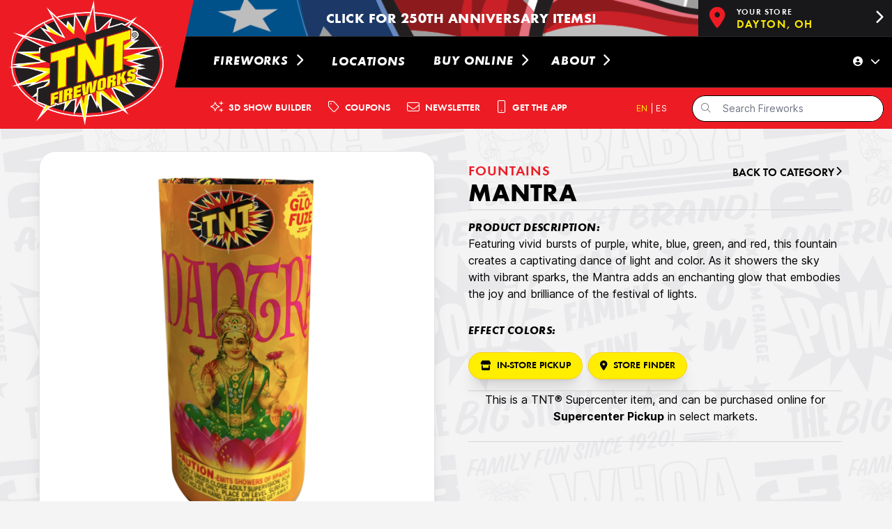

--- FILE ---
content_type: text/html; charset=utf-8
request_url: https://www.tntfireworks.com/fireworks/cat/fountains/3809-mantra
body_size: 16093
content:
<!DOCTYPE html>
<html lang='en'>
<head>
<meta content='width=device-width, initial-scale=1.0' name='viewport'>
<title>Fireworks | TNT Fireworks | MANTRA</title>
<meta name="description" content="Featuring vivid bursts of purple, white, blue, green, and red, this fountain creates a captivating dance of light and color. As it showers the sky with vibrant sparks, the Mantra adds an enchanting glow that embodies the joy and brilliance of the festival of lights.">
<meta name="keywords" content="mantra, fountains, fireworks, buy fireworks, shop fireworks, buy fireworks online, shop fireworks online, fireworks store, new fireworks, firecrackers, sparklers, fireworks show, consumer fireworks, fireworks stands, fireworks tents, fireworks for sale, 4">
<link rel="canonical" href="https://www.tntfireworks.com/fireworks/cat/fountains/3809-mantra">
<meta name="twitter:site_name" content="Fireworks | TNT Fireworks">
<meta name="twitter:site" content="@tntfireworks">
<meta name="twitter:card" content="summary">
<meta name="twitter:title" content="MANTRA">
<meta name="twitter:description" content="Featuring vivid bursts of purple, white, blue, green, and red, this fountain creates a captivating dance of light and color. As it showers the sky with vibrant sparks, the Mantra adds an enchanting glow that embodies the joy and brilliance of the festival of lights.
">
<meta name="twitter:image" content="https://s1.tntfireworks.com/d/products/3809/6f85f6774bda2591dd47958616d14ea7-large.png">
<meta property="og:url" content="https://www.tntfireworks.com/fireworks/cat/fountains/3809-mantra">
<meta property="og:site_name" content="Fireworks | TNT Fireworks">
<meta property="og:title" content="MANTRA">
<meta property="og:image" content="https://s1.tntfireworks.com/d/products/3809/6f85f6774bda2591dd47958616d14ea7-large.png">
<meta property="og:description" content="Featuring vivid bursts of purple, white, blue, green, and red, this fountain creates a captivating dance of light and color. As it showers the sky with vibrant sparks, the Mantra adds an enchanting glow that embodies the joy and brilliance of the festival of lights.
">
<meta property="og:type" content="website">
<meta name="image" content="https://s1.tntfireworks.com/d/products/3809/6f85f6774bda2591dd47958616d14ea7-large.png">
<meta name="robots" content="index, follow, NOODP">
<meta content='IE=edge,chrome=1' http-equiv='X-UA-Compatible'>
<link href='/manifest.json' rel='manifest'>
<meta content='#dc2a2a' name='theme-color'>
<link href='https://i1.tntfireworks.com' rel='preconnect' crossorigin>
<link href='https://s1.tntfireworks.com' rel='preconnect' crossorigin>
<link href='https://fonts.googleapis.com' rel='preconnect' crossorigin>
<link href='https://fonts.gstatic.com' rel='preconnect' crossorigin>
<link href='https://www.google-analytics.com' rel='preconnect' crossorigin>
<script src="https://unpkg.com/stimulus/dist/stimulus.umd.js"></script>
<link rel="stylesheet" href="/assets/tailwind-c7417c694fd303a64043efd3f35363856791ece8954392bb6b373b84a481362a.css" data-turbo-track="reload" />
<link rel="stylesheet" href="/assets/inter-font-8c3e82affb176f4bca9616b838d906343d1251adc8408efe02cf2b1e4fcf2bc4.css" data-turbo-track="reload" />
<link rel="preload" href="/assets/Futura-Bol-30ef51b9f5a9ccbf76b0bce0dc37a7628aa10c7ecd4820b148f20faa8ce06ee4.woff" as="font" type="font/woff" crossorigin="anonymous">
<link rel="preload" href="/assets/Futura-BolObl-69a70723e9b1ec531757ac6bcbb7698424cc6055cd1fee1bb49114173f06ce0b.woff" as="font" type="font/woff" crossorigin="anonymous">
<link rel="preload" href="/assets/Futura-Dem-c37f4436737cb55ad25fbec2880c2df1f7403d82245ac3fd1c310055947a2018.woff" as="font" type="font/woff" crossorigin="anonymous">
<link rel="preload" href="/assets/Futura-Book-389be75cee40988a23dbef8aa479e3b46e1a65cf911121afa9d501b6ef12df13.woff" as="font" type="font/woff" crossorigin="anonymous">
<link rel="stylesheet" href="/assets/application-953f7ef8539fdd262a5eb95ec485ddce4e26e0ed1153ee699738642e19a50a08.css" media="all" />
<script src="/assets/application-6b4c6b9cdebfc2bcd8fc68aa70b8b1239a6ed9853a6331a97a86652e38f5a6df.js"></script>
<script src="/assets/jquery.touchSwipe.min-fb63eb683b48b79b3996b009b7f6d0887a5b47994c3428012959deb663d0a1fe.js"></script>
<script src="/assets/drawer-f778a55e3423677907df3520bbb01446ac7c954aa1a834dcd93a48dab2865aae.js"></script>
<script src="/assets/accordion-68fcaeb0d112717ccaaddba35ad327b797b467e36103f61bfaab2361be18827a.js"></script>
<script src="/assets/turbo_modal-0fe0c1fdcc5bad9d69782b90be40c307407230a8ba1f320e135a77c982a16780.js"></script>
<script src="/assets/deals-b26b40aafead3e0194b6de396e070fe139a868d798f9a97b0ab932b6c508564e.js"></script>
<script src="/assets/star-bar-94d7940176070c1cba5b6c181420720ed6b8c1ed94d05ac9f8af05eae021ad97.js"></script>
<meta name="csrf-param" content="authenticity_token" />
<meta name="csrf-token" content="3xuKuKK90ensUCxLkefh60qVSNfWyf4dl607Y0YEkz1WNKHggZI3N4uPkHq8-2btlAzHpyIHpUyyFS4CCm1DOw" />
<link rel="icon" type="image/x-icon" href="/assets/favicon-e9f19f94873cbbea09a9457798e6c215d42ce3169063b7c64ffff2e4dd229fed.ico" />
<link rel="apple-touch-icon" type="image/png" href="/assets/apple-touch-icon-180x180-af1a20f33ac013502ef767e25945227bca21ec918b00c60fa7624d3669dcb603.png" sizes="180x180" />
<link rel="apple-touch-icon" type="image/png" href="/assets/apple-touch-icon-152x152-e2f1547f94c9401c8ec551caa125f16baeca2067f90c86cbf7b18343a76eebc6.png" sizes="152x152" />
<link rel="apple-touch-icon" type="image/png" href="/assets/apple-touch-icon-144x144-1b93c7614915e8df276361eb00383cc63572a7f7345792fa860e02b27bceedd5.png" sizes="144x144" />
<link rel="apple-touch-icon" type="image/png" href="/assets/apple-touch-icon-120x120-82e082d7c8f43c73f7cfb11484d7e164f078e8133de9bd7403f63739442a4ade.png" sizes="120x120" />
<link rel="apple-touch-icon" type="image/png" href="/assets/apple-touch-icon-114x114-dbbb5b40b7a54d4e542438fdcda4dc852e6d1f1e4780af9fc2f40c85dcf33fc1.png" sizes="114x114" />
<link rel="apple-touch-icon" type="image/png" href="/assets/apple-touch-icon-76x76-2f2f728ce7bef469ba32f42422c765598769cb6c69c8efc879195293620780c6.png" sizes="76x76" />
<link rel="apple-touch-icon" type="image/png" href="/assets/apple-touch-icon-72x72-9fbe475f6df597cebfebbf03a2cb4dad8f434e6d42a1af2d8ddb0d33b769277b.png" sizes="72x72" />
<link rel="apple-touch-icon" type="image/x-icon" href="/assets/apple-touch-icon-af1a20f33ac013502ef767e25945227bca21ec918b00c60fa7624d3669dcb603.png" />
<meta content='TNT Fireworks' name='apple-mobile-web-app-title'>

<script type="application/ld+json">
{
  "@context": "https://schema.org",
  "@type": "Organization",
  "url": "https://www.tntfireworks.com",
  "logo": "https://www.tntfireworks.com/images/tntlogo_oval.png",
  "sameAs": [
    "https://www.facebook.com/TNTFireworks",
    "https://twitter.com/tntfireworks",
    "https://www.youtube.com/channel/UCWdTGNeW65Dp0A963FGKHyg",
    "https://www.instagram.com/tntfireworks/",
    "https://www.pinterest.com/tntfireworks/"
  ]
}
</script>
<script type="application/ld+json">
{
  "@context": "https://schema.org",
  "@type": "WebSite",
  "url": "https://www.tntfireworks.com/",
  "potentialAction": {
    "@type": "SearchAction",
    "target": "https://www.tntfireworks.com/fireworks/?utf8=%E2%9C%93&query={search_term_string}",
    "query-input": "required name=search_term_string"
  }
}
</script>

<!-- Google tag (gtag.js) -->
<script async src="https://www.googletagmanager.com/gtag/js?id=G-XM5ESHVBQL"></script>
<script>
  window.dataLayer = window.dataLayer || [];
  function gtag(){dataLayer.push(arguments);}
  gtag('js', new Date());

  gtag('config', 'G-XM5ESHVBQL');
</script>

</head>
<body class='bg-zinc-100 bg-[url(&#39;tnt-bg-tile-4.png&#39;)]'>
<div class='z-50'>
<turbo-frame id="modal"></turbo-frame>
</div>
<div class='outer-container z-40'>
<div data-controller="drawer">

  <button data-action="click->drawer#toggle" class="flex z-50 fixed items-center right-0 m-4 text-black bg-white shadow-xl border border-zinc-200 rounded-full lg:hidden">
    <i data-drawer-target="navIcon" class="fa-solid text-xl fa-bars px-4 py-3.5"></i>
  </button>

  <div data-drawer-target="drawerContainer" data-expanded="0" class="hidden relative z-40 lg:hidden" role="dialog" aria-modal="true">

    <div class="fixed inset-0 bg-zinc-900/80"></div>

    <div class="fixed inset-0 flex">
      <div class="relative left-full mr-16 flex w-full max-w-xs flex-1">


        <div class="bg-zinc-100 fixed h-full w-3/4 overflow-y-scroll no-scrollbar right-0 shadow-xl border-l border-zinc-200">
          <div class="h-20 pl-3 flex items-center">
            <div class="rounded-full">
  <form class="search-form" action="/fireworks/" accept-charset="UTF-8" method="get">
    <div class="input-prepend group border pl-3 border border-black bg-white rounded-full">
      <span class="">
        <i class="fa-regular fa-search fa-sm text-zinc-500"></i>
      </span>
      <input type="text" name="query" id="query" class="input-medium text-sm rounded-full query-input border-0" placeholder="Search Fireworks" />
    </div>
</form></div>


          </div>
          <div class="flex flex-col font-futura text-black uppercase text-lg tracking-wider">

            <div class="w-full bg-white" data-controller="drawer">
              <div data-drawer-target="dropdownContainer" data-expanded=0 class="w-full flex flex-row border-t border-zinc-200">
                <a href="/fireworks" class="h-24 flex flex-row pl-8 items-center w-full font-bold">
                  <span class="mt-1">
                    Fireworks
                  </span>
                </a>
                <i data-drawer-target="dropdownIcon" data-action="click->drawer#dropdownToggle" class="fa-solid fa-chevron-down px-4 my-auto ml-auto"></i>
              </div>

              <div data-drawer-target="dropdownSelect" class="hidden ml-4 border-l-4 border-tnt-red">
                  <div class="w-full flex flex-row" data-drawer-target="submenuContainer" data-expanded="0">
                    <a href="/fireworks/cat/aerials" class="py-2 flex flex-row  items-center bg-white border-t border-zinc-200 italic w-full">
                      <span class="mt-1 pl-6">
                        Aerials
                      </span>
                    </a>
<!--                    <i data-drawer-target="submenuIcon" data-action="click->drawer#submenuToggle" class="fa-solid fa-chevron-down p-4 border-t border-zinc-200 my-auto ml-auto"></i>-->
                  </div>
<!--                  <div data-drawer-target="submenuSelect" class="hidden">-->
                      <a href="/fireworks/cat/finale-aerials" class="py-2 flex flex-row pl-10 items-center bg-white border-t border-zinc-200 font-semibold">
                        Finale Aerials
                      </a>
                      <a href="/fireworks/cat/multi-aerials" class="py-2 flex flex-row pl-10 items-center bg-white border-t border-zinc-200 font-semibold">
                        Multi Aerials
                      </a>
                      <a href="/fireworks/cat/reloadables" class="py-2 flex flex-row pl-10 items-center bg-white border-t border-zinc-200 font-semibold">
                        Reloadables
                      </a>
                      <a href="/fireworks/cat/rockets-missiles" class="py-2 flex flex-row pl-10 items-center bg-white border-t border-zinc-200 font-semibold">
                        Rockets &amp; Missiles
                      </a>
                      <a href="/fireworks/cat/roman-candles" class="py-2 flex flex-row pl-10 items-center bg-white border-t border-zinc-200 font-semibold">
                        Roman Candles
                      </a>
                      <a href="/fireworks/cat/other-aerials" class="py-2 flex flex-row pl-10 items-center bg-white border-t border-zinc-200 font-semibold">
                        Other Aerials
                      </a>
<!--                  </div>-->
                  <div class="w-full flex flex-row" data-drawer-target="submenuContainer" data-expanded="0">
                    <a href="/fireworks/cat/ground-based" class="py-2 flex flex-row  items-center bg-white border-t border-zinc-200 italic w-full">
                      <span class="mt-1 pl-6">
                        Ground-Based
                      </span>
                    </a>
<!--                    <i data-drawer-target="submenuIcon" data-action="click->drawer#submenuToggle" class="fa-solid fa-chevron-down p-4 border-t border-zinc-200 my-auto ml-auto"></i>-->
                  </div>
<!--                  <div data-drawer-target="submenuSelect" class="hidden">-->
                      <a href="/fireworks/cat/fountains" class="py-2 flex flex-row pl-10 items-center bg-white border-t border-zinc-200 font-semibold">
                        Fountains
                      </a>
                      <a href="/fireworks/cat/firecrackers" class="py-2 flex flex-row pl-10 items-center bg-white border-t border-zinc-200 font-semibold">
                        Firecrackers
                      </a>
                      <a href="/fireworks/cat/smoke" class="py-2 flex flex-row pl-10 items-center bg-white border-t border-zinc-200 font-semibold">
                        Smoke
                      </a>
                      <a href="/fireworks/cat/ground-spinners" class="py-2 flex flex-row pl-10 items-center bg-white border-t border-zinc-200 font-semibold">
                        Ground Spinners
                      </a>
                      <a href="/fireworks/cat/other-ground-based" class="py-2 flex flex-row pl-10 items-center bg-white border-t border-zinc-200 font-semibold">
                        Other Ground-Based
                      </a>
<!--                  </div>-->
                  <div class="w-full flex flex-row" data-drawer-target="submenuContainer" data-expanded="0">
                    <a href="/fireworks/cat/assortments-shows" class="py-2 flex flex-row  items-center bg-white border-t border-zinc-200 italic w-full">
                      <span class="mt-1 pl-6">
                        Assortments &amp; Shows
                      </span>
                    </a>
<!--                    <i data-drawer-target="submenuIcon" data-action="click->drawer#submenuToggle" class="fa-solid fa-chevron-down p-4 border-t border-zinc-200 my-auto ml-auto"></i>-->
                  </div>
<!--                  <div data-drawer-target="submenuSelect" class="hidden">-->
                      <a href="/fireworks/cat/aerial-assortments" class="py-2 flex flex-row pl-10 items-center bg-white border-t border-zinc-200 font-semibold">
                        Aerial Assortments
                      </a>
                      <a href="/fireworks/cat/ground-assortments" class="py-2 flex flex-row pl-10 items-center bg-white border-t border-zinc-200 font-semibold">
                        Ground Assortments
                      </a>
                      <a href="/fireworks/cat/novelty-assortments" class="py-2 flex flex-row pl-10 items-center bg-white border-t border-zinc-200 font-semibold">
                        Novelty Assortments
                      </a>
                      <a href="/fireworks/cat/show-bundles" class="py-2 flex flex-row pl-10 items-center bg-white border-t border-zinc-200 font-semibold">
                        Pre-Built Shows
                      </a>
                      <a href="/fireworks/cat/firing-systems" class="py-2 flex flex-row pl-10 items-center bg-white border-t border-zinc-200 font-semibold">
                        Firing Systems
                      </a>
<!--                  </div>-->
                  <div class="w-full flex flex-row" data-drawer-target="submenuContainer" data-expanded="0">
                    <a href="/fireworks/cat/novelties" class="py-2 flex flex-row  items-center bg-white border-t border-zinc-200 italic w-full">
                      <span class="mt-1 pl-6">
                        Novelties
                      </span>
                    </a>
<!--                    <i data-drawer-target="submenuIcon" data-action="click->drawer#submenuToggle" class="fa-solid fa-chevron-down p-4 border-t border-zinc-200 my-auto ml-auto"></i>-->
                  </div>
<!--                  <div data-drawer-target="submenuSelect" class="hidden">-->
                      <a href="/fireworks/cat/sparklers-handheld" class="py-2 flex flex-row pl-10 items-center bg-white border-t border-zinc-200 font-semibold">
                        Sparklers &amp; Handheld
                      </a>
                      <a href="/fireworks/cat/snappers" class="py-2 flex flex-row pl-10 items-center bg-white border-t border-zinc-200 font-semibold">
                        Snappers
                      </a>
                      <a href="/fireworks/cat/confetti-streamers" class="py-2 flex flex-row pl-10 items-center bg-white border-t border-zinc-200 font-semibold">
                        Confetti &amp; Streamers
                      </a>
                      <a href="/fireworks/cat/other-novelties" class="py-2 flex flex-row pl-10 items-center bg-white border-t border-zinc-200 font-semibold">
                        Other Novelties
                      </a>
<!--                  </div>-->
                  <div class="w-full flex flex-row" data-drawer-target="submenuContainer" data-expanded="0">
                    <a href="/fireworks/cat/collections" class="py-2 flex flex-row  items-center bg-white border-t border-zinc-200 italic w-full">
                      <span class="mt-1 pl-6">
                        Collections
                      </span>
                    </a>
<!--                    <i data-drawer-target="submenuIcon" data-action="click->drawer#submenuToggle" class="fa-solid fa-chevron-down p-4 border-t border-zinc-200 my-auto ml-auto"></i>-->
                  </div>
<!--                  <div data-drawer-target="submenuSelect" class="hidden">-->
                      <a href="/fireworks/cat/new-fireworks" class="py-2 flex flex-row pl-10 items-center bg-white border-t border-zinc-200 font-semibold">
                        New Fireworks
                      </a>
                      <a href="/fireworks/cat/hot-items" class="py-2 flex flex-row pl-10 items-center bg-white border-t border-zinc-200 font-semibold">
                        Hot Items
                      </a>
                      <a href="/fireworks/cat/250-years" class="py-2 flex flex-row pl-10 items-center bg-white border-t border-zinc-200 font-semibold">
                        250 Years of Freedom
                      </a>
                      <a href="/fireworks/cat/celebrations" class="py-2 flex flex-row pl-10 items-center bg-white border-t border-zinc-200 font-semibold">
                        Celebrations
                      </a>
                      <a href="/fireworks/cat/easter" class="py-2 flex flex-row pl-10 items-center bg-white border-t border-zinc-200 font-semibold">
                        Easter
                      </a>
                      <a href="/fireworks/cat/valentines" class="py-2 flex flex-row pl-10 items-center bg-white border-t border-zinc-200 font-semibold">
                        Valentines
                      </a>
                      <a href="/fireworks/cat/big-thunder" class="py-2 flex flex-row pl-10 items-center bg-white border-t border-zinc-200 font-semibold">
                        Big Thunder
                      </a>
<!--                  </div>-->
                  <div class="w-full flex flex-row" data-drawer-target="submenuContainer" data-expanded="0">
                    <a href="/fireworks/cat/merchandise" class="py-2 flex flex-row  items-center bg-white border-t border-zinc-200 italic w-full">
                      <span class="mt-1 pl-6">
                        Merchandise
                      </span>
                    </a>
<!--                    <i data-drawer-target="submenuIcon" data-action="click->drawer#submenuToggle" class="fa-solid fa-chevron-down p-4 border-t border-zinc-200 my-auto ml-auto"></i>-->
                  </div>
<!--                  <div data-drawer-target="submenuSelect" class="hidden">-->
                      <a href="/fireworks/cat/apparel" class="py-2 flex flex-row pl-10 items-center bg-white border-t border-zinc-200 font-semibold">
                        Apparel
                      </a>
                      <a href="/fireworks/cat/other-merch" class="py-2 flex flex-row pl-10 items-center bg-white border-t border-zinc-200 font-semibold">
                        Other Merchandise
                      </a>
<!--                  </div>-->
              </div>

                <div class="w-full">
                  <a href="/locations" class="h-24 w-full flex flex-row pl-8 pr-auto items-center bg-white border-t border-zinc-200 font-bold italic">
                    <span class="mt-1">
                      Locations
                    </span>
                  </a>
                </div>

              <div data-controller="drawer">
                <div data-drawer-target="dropdownContainer" data-expanded=0 class="w-full">
                  <a href="#" data-action="click->drawer#dropdownToggle" class="h-24 w-full flex flex-row pl-8 pr-auto items-center bg-white border-t border-zinc-200 font-bold italic">
                    <span class="mt-1">
                      Buy Online
                    </span>
                    <i data-drawer-target="dropdownIcon" class="fa-solid fa-chevron-down px-4 ml-auto"></i>
                  </a>
                </div>

                <div data-drawer-target="dropdownSelect" class="hidden ml-4 border-l-4 border-tnt-red">

                  <div class="w-full">
                    <a href="https://shop.tntfireworks.com/" target="_new" class="py-2 flex flex-row items-center bg-white border-t border-zinc-200 italic">
                      <span class="mt-1 pl-6">
                        Supercenter Pickup
                      </span>
                    </a>
                  </div>

                  <div class="w-full">
                    <a href="/locations/stands-tents" class="py-2 flex flex-row items-center bg-white border-t border-zinc-200 italic">
                      <span class="mt-1 pl-6">
                        Stand &amp; Tent Pickup
                      </span>
                    </a>
                  </div>

                  <div class="w-full">
                    <a href="https://www.celebrate.shop/" target="new" class="py-2 flex flex-row items-center bg-white border-t border-zinc-200 italic">
                      <span class="mt-1 pl-6">
                        Celebrate Everyday
                      </span>
                    </a>
                  </div>

                </div>
              </div>

              <div class="w-full">
                <a href="/show-builder" class="h-24 w-full flex flex-row pl-8 pr-auto items-center bg-white border-y border-zinc-200 font-bold italic">
                  <span class="mt-1">
                    3D Show Builder
                  </span>
                </a>
              </div>

              <div class="w-full">
                <a href="/coupons" class="h-24 w-full flex flex-row pl-8 pr-auto items-center bg-white border-y border-zinc-200 font-bold italic">
                  <span class="mt-1">
                    Coupons
                  </span>
                </a>
              </div>

              <div data-controller="drawer">
                <div data-drawer-target="dropdownContainer" data-expanded=0 class="w-full">
                  <a href="#" data-action="click->drawer#dropdownToggle" class="h-24 w-full flex flex-row pl-8 pr-auto items-center bg-white border-t border-b border-zinc-200 font-bold italic">
                    <span class="mt-1">
                      About
                    </span>
                    <i data-drawer-target="dropdownIcon" class="fa-solid fa-chevron-down px-4 ml-auto"></i>
                  </a>
                </div>

                <div data-drawer-target="dropdownSelect" class="hidden ml-4 border-l-4 border-tnt-red">

                  <div class="w-full">
                    <a href="/newsletter" class="py-2 flex flex-row items-center bg-white border-t border-zinc-200 italic">
                      <span class="mt-1 pl-6">
                        Newsletter
                      </span>
                    </a>
                  </div>

                  <div class="w-full">
                    <a href="https://rewards.tntfireworks.com/" target="_new" class="py-2 flex flex-row items-center bg-white border-t border-zinc-200 italic">
                      <span class="mt-1 pl-6">
                        TNT Blast Pass
                      </span>
                    </a>
                  </div>

<!--                  <div class="w-full">-->
<!--                    <a href="/catalog" class="py-2 flex flex-row items-center bg-white border-t border-zinc-200 italic">-->
<!--                      <span class="mt-1 pl-6">-->
<!--                      </span>-->
<!--                    </a>-->
<!--                  </div>-->

                  <div class="w-full">
                    <a href="/wholesale" class="py-2 flex flex-row items-center bg-white border-t border-zinc-200 italic">
                      <span class="mt-1 pl-6">
                        Wholesale
                      </span>
                    </a>
                  </div>

                  <div class="w-full">
                    <a href="/fundraising" class="py-2 flex flex-row items-center bg-white border-t border-zinc-200 italic">
                      <span class="mt-1 pl-6">
                        Fundraising
                      </span>
                    </a>
                  </div>

                  <div class="w-full">
                    <a href="/history" class="py-2 flex flex-row items-center bg-white border-t border-zinc-200 italic">
                      <span class="mt-1 pl-6">
                        Company History
                      </span>
                    </a>
                  </div>

                  <div class="w-full">
                    <a href="/sweepstakes" class="py-2 flex flex-row items-center bg-white border-t border-zinc-200 italic">
                      <span class="mt-1 pl-6">
                        Sweepstakes
                      </span>
                    </a>
                  </div>

                  <div class="w-full">
                    <a href="/guarantee" class="py-2 flex flex-row items-center bg-white border-t border-zinc-200 italic">
                      <span class="mt-1 pl-6">
                        Guarantee
                      </span>
                    </a>
                  </div>

                  <div class="w-full">
                    <a href="/safety" class="py-2 flex flex-row items-center bg-white border-t border-zinc-200 italic">
                      <span class="mt-1 pl-6">
                        Safety
                      </span>
                    </a>
                  </div>

                  <div class="w-full">
                    <a href="/sustainability" class="py-2 flex flex-row items-center bg-white border-t border-zinc-200 italic">
                      <span class="mt-1 pl-6">
                        Sustainability
                      </span>
                    </a>
                  </div>

                  <div class="w-full">
                    <a href="/careers" class="py-2 flex flex-row items-center bg-white border-t border-zinc-200 italic">
                      <span class="mt-1 pl-6">
                        Careers
                      </span>
                    </a>
                  </div>

                  <div class="w-full">
                    <a href="/contact" class="py-2 flex flex-row items-center bg-white border-t border-b border-zinc-200 italic">
                      <span class="mt-1 pl-6">
                        Contact Us
                      </span>
                    </a>
                  </div>

                </div>
              </div>
            </div>

              <div class="mx-auto my-8 flex flex-col">
                  <a href="/users/sign_in" class="rounded-full border bg-white shadow-xl flex flex-row px-4 py-2.5 mx-auto items-center border-zinc-200 font-bold">
                    <i class="fa-light fa-user-circle pr-2"></i>
                    <span class="mt-1 font-semibold text-sm">
                      Sign In
                    </span>
                  </a>
              </div>

              <div class="mx-auto my-8 flex">
                <a href="http://onelink.to/nthvyy" class="rounded-full border bg-white shadow-xl flex flex-row px-4 py-2.5 mx-auto items-center border-zinc-200 font-bold">
                  <i class="fa-light fa-mobile-button pr-2"></i>
                  <span class="mt-1 font-semibold text-sm">
                    Get The App
                  </span>
                </a>
              </div>

              <div class="font-futura mb-6 text-center uppercase text-md tracking-loosest mt-px float-right">
                <nobr>
                  <i class="fa-light fa-earth-americas"></i>
                  <a href="?locale=en" class="">EN </a>
                  <span class="font-semibold text-black"> | </span>
                  <a href="?locale=es" class="">ES</a>
                </nobr>
              </div>

            </div>
          </div>
        </div>
      </div>
    </div>

  <div class="lg:hidden">
    <div class="flex flex-row drop-shadow-xl items-center">
      <div class="w-40 -mr-10">
        <a href="/">
          <img class="absolute top-0 left-0 h-20" alt="TNT Fireworks - America&#39;s #1 Bestselling Brand of Fireworks!" src="/assets/tnt7-mocks/tnt7-nav-logo-mock-d02790da531b9403b5249d7702fe3c2e3e20fd40a1f65fba8ad7d92b717a4c15.png" />
        </a>
      </div>
        <div class="flex flex-row w-full items-center lg:h-[52px] bg-cover" style="background-image: url('https://s1.tntfireworks.com/p/navbar_ads/background_images/23445bda3908477c650fb4603761a5b5-large.png');">
    <div class="hidden lg:inline w-[278px] mr-3"></div>
    <div class="flex h-20 xs:h-full grow font-futura text-xl uppercase leading-tight tracking-wide place-content-center">
      <a class="flex pl-8 pr-20 lg:pl-16 lg:pr-8" href="https://tntfireworks.com/fireworks/cat/250-years">
        <p class="font-bold self-center text-center mt-1" style="color: #ffffff;">
            Click for 250th anniversary items!
        </p>
      </a>
    </div>
    <div class="hidden lg:flex">
        <a href="/locations/643336224-dayton-oh-45417">
    <div class="w-[278px] inline-flex bg-zinc-900 h-full align-middle">
      <div class="h-full px-4 py-3 align-middle">
        <i class="fa text-tnt-red text-3xl fa-solid fa-location-dot"></i>
      </div>
      <div class="my-auto mr-auto pb-px max-w-[186px]">
        <p class="my-auto leading-none text-tnt-yellow truncate">
        <span class="text-white font-futura tracking-widest font-semibold uppercase text-xs">Your Store</span><br>
        <span class="text-md font-futura font-semibold tracking-widest uppercase">Dayton, OH</span>
        </p>
      </div>
      <div class="h-full px-3 py-4 align-middle">
        <i class="fa text-white text-xl mt-px fa-solid fa-chevron-right"></i>
      </div>
    </div>
</a>

    </div>
  </div>


    </div>
  </div>

</div>

<div class="hidden lg:inline">
  <a href="/" >
    <img class="absolute" alt="TNT Fireworks - America&#39;s #1 Bestselling Brand of Fireworks!" src="/assets/tnt7-mocks/tnt7-nav-logo-mock-d02790da531b9403b5249d7702fe3c2e3e20fd40a1f65fba8ad7d92b717a4c15.png" />
  </a>
  <div class="flex flex-col h-[185px]">
      <div class="flex flex-row w-full items-center lg:h-[52px] bg-cover" style="background-image: url('https://s1.tntfireworks.com/p/navbar_ads/background_images/23445bda3908477c650fb4603761a5b5-large.png');">
    <div class="hidden lg:inline w-[278px] mr-3"></div>
    <div class="flex h-20 xs:h-full grow font-futura text-xl uppercase leading-tight tracking-wide place-content-center">
      <a class="flex pl-8 pr-20 lg:pl-16 lg:pr-8" href="https://tntfireworks.com/fireworks/cat/250-years">
        <p class="font-bold self-center text-center mt-1" style="color: #ffffff;">
            Click for 250th anniversary items!
        </p>
      </a>
    </div>
    <div class="hidden lg:flex">
        <a href="/locations/643336224-dayton-oh-45417">
    <div class="w-[278px] inline-flex bg-zinc-900 h-full align-middle">
      <div class="h-full px-4 py-3 align-middle">
        <i class="fa text-tnt-red text-3xl fa-solid fa-location-dot"></i>
      </div>
      <div class="my-auto mr-auto pb-px max-w-[186px]">
        <p class="my-auto leading-none text-tnt-yellow truncate">
        <span class="text-white font-futura tracking-widest font-semibold uppercase text-xs">Your Store</span><br>
        <span class="text-md font-futura font-semibold tracking-widest uppercase">Dayton, OH</span>
        </p>
      </div>
      <div class="h-full px-3 py-4 align-middle">
        <i class="fa text-white text-xl mt-px fa-solid fa-chevron-right"></i>
      </div>
    </div>
</a>

    </div>
  </div>



    <nav class="flex flex-row bg-black h-[81px] border-y border-zinc-800">
      <div class="min-w-[278px] mr-3"></div>
      <div class="w-full flex">

        <div class="flex align-middle group" data-controller="drawer" data-action="mouseover->drawer#dropdownExpand mouseout->drawer#dropdownCollapse">
          <a class="px-4 flex flex-row hover:bg-zinc-900 items-center" href="/fireworks">
            <nobr>
              <span class="leading-loose mt-px font-futura font-bold text-white uppercase text-lg italic tracking-wider">
                Fireworks
                <i data-drawer-target="dropdownIcon" class="fa-regular fa-chevron-right ml-1 group-hover:rotate-90 duration-200"></i>
              </span>
            </nobr>
          </a>

          <div data-drawer-target="dropdownSelect" data-expanded="0" class="hidden absolute gap-x-8 grid-flow-col bg-black/90 rounded-b-xl border-x border-b border-zinc-800 mt-[73px] -ml-10 z-40 px-10 pb-10 py-6 shadow-2xl">

            <div class="gap-4 grid grid-cols-3 w-full">

                <div class="">
                  <a href="/fireworks/cat/aerials">
                    <nobr>
                      <span class="text-md font-futura font-semibold text-white uppercase tracking-wider hover:text-tnt-yellow">
                        Aerials
                      </span>
                    </nobr>
                  </a>

                    <div class="">
                      <a href="/fireworks/cat/finale-aerials">
                        <nobr>
                          <span class="text-md font-futura text-white uppercase tracking-wider leading-tight hover:text-tnt-yellow">
                            Finale Aerials
                          </span>
                        </nobr>
                      </a>
                    </div>
                    <div class="">
                      <a href="/fireworks/cat/multi-aerials">
                        <nobr>
                          <span class="text-md font-futura text-white uppercase tracking-wider leading-tight hover:text-tnt-yellow">
                            Multi Aerials
                          </span>
                        </nobr>
                      </a>
                    </div>
                    <div class="">
                      <a href="/fireworks/cat/reloadables">
                        <nobr>
                          <span class="text-md font-futura text-white uppercase tracking-wider leading-tight hover:text-tnt-yellow">
                            Reloadables
                          </span>
                        </nobr>
                      </a>
                    </div>
                    <div class="">
                      <a href="/fireworks/cat/rockets-missiles">
                        <nobr>
                          <span class="text-md font-futura text-white uppercase tracking-wider leading-tight hover:text-tnt-yellow">
                            Rockets &amp; Missiles
                          </span>
                        </nobr>
                      </a>
                    </div>
                    <div class="">
                      <a href="/fireworks/cat/roman-candles">
                        <nobr>
                          <span class="text-md font-futura text-white uppercase tracking-wider leading-tight hover:text-tnt-yellow">
                            Roman Candles
                          </span>
                        </nobr>
                      </a>
                    </div>
                    <div class="">
                      <a href="/fireworks/cat/other-aerials">
                        <nobr>
                          <span class="text-md font-futura text-white uppercase tracking-wider leading-tight hover:text-tnt-yellow">
                            Other Aerials
                          </span>
                        </nobr>
                      </a>
                    </div>
                </div>
                <div class="">
                  <a href="/fireworks/cat/ground-based">
                    <nobr>
                      <span class="text-md font-futura font-semibold text-white uppercase tracking-wider hover:text-tnt-yellow">
                        Ground-Based
                      </span>
                    </nobr>
                  </a>

                    <div class="">
                      <a href="/fireworks/cat/fountains">
                        <nobr>
                          <span class="text-md font-futura text-white uppercase tracking-wider leading-tight hover:text-tnt-yellow">
                            Fountains
                          </span>
                        </nobr>
                      </a>
                    </div>
                    <div class="">
                      <a href="/fireworks/cat/firecrackers">
                        <nobr>
                          <span class="text-md font-futura text-white uppercase tracking-wider leading-tight hover:text-tnt-yellow">
                            Firecrackers
                          </span>
                        </nobr>
                      </a>
                    </div>
                    <div class="">
                      <a href="/fireworks/cat/smoke">
                        <nobr>
                          <span class="text-md font-futura text-white uppercase tracking-wider leading-tight hover:text-tnt-yellow">
                            Smoke
                          </span>
                        </nobr>
                      </a>
                    </div>
                    <div class="">
                      <a href="/fireworks/cat/ground-spinners">
                        <nobr>
                          <span class="text-md font-futura text-white uppercase tracking-wider leading-tight hover:text-tnt-yellow">
                            Ground Spinners
                          </span>
                        </nobr>
                      </a>
                    </div>
                    <div class="">
                      <a href="/fireworks/cat/other-ground-based">
                        <nobr>
                          <span class="text-md font-futura text-white uppercase tracking-wider leading-tight hover:text-tnt-yellow">
                            Other Ground-Based
                          </span>
                        </nobr>
                      </a>
                    </div>
                </div>
                <div class="">
                  <a href="/fireworks/cat/assortments-shows">
                    <nobr>
                      <span class="text-md font-futura font-semibold text-white uppercase tracking-wider hover:text-tnt-yellow">
                        Assortments &amp; Shows
                      </span>
                    </nobr>
                  </a>

                    <div class="">
                      <a href="/fireworks/cat/aerial-assortments">
                        <nobr>
                          <span class="text-md font-futura text-white uppercase tracking-wider leading-tight hover:text-tnt-yellow">
                            Aerial Assortments
                          </span>
                        </nobr>
                      </a>
                    </div>
                    <div class="">
                      <a href="/fireworks/cat/ground-assortments">
                        <nobr>
                          <span class="text-md font-futura text-white uppercase tracking-wider leading-tight hover:text-tnt-yellow">
                            Ground Assortments
                          </span>
                        </nobr>
                      </a>
                    </div>
                    <div class="">
                      <a href="/fireworks/cat/novelty-assortments">
                        <nobr>
                          <span class="text-md font-futura text-white uppercase tracking-wider leading-tight hover:text-tnt-yellow">
                            Novelty Assortments
                          </span>
                        </nobr>
                      </a>
                    </div>
                    <div class="">
                      <a href="/fireworks/cat/show-bundles">
                        <nobr>
                          <span class="text-md font-futura text-white uppercase tracking-wider leading-tight hover:text-tnt-yellow">
                            Pre-Built Shows
                          </span>
                        </nobr>
                      </a>
                    </div>
                    <div class="">
                      <a href="/fireworks/cat/firing-systems">
                        <nobr>
                          <span class="text-md font-futura text-white uppercase tracking-wider leading-tight hover:text-tnt-yellow">
                            Firing Systems
                          </span>
                        </nobr>
                      </a>
                    </div>
                </div>
                <div class="">
                  <a href="/fireworks/cat/novelties">
                    <nobr>
                      <span class="text-md font-futura font-semibold text-white uppercase tracking-wider hover:text-tnt-yellow">
                        Novelties
                      </span>
                    </nobr>
                  </a>

                    <div class="">
                      <a href="/fireworks/cat/sparklers-handheld">
                        <nobr>
                          <span class="text-md font-futura text-white uppercase tracking-wider leading-tight hover:text-tnt-yellow">
                            Sparklers &amp; Handheld
                          </span>
                        </nobr>
                      </a>
                    </div>
                    <div class="">
                      <a href="/fireworks/cat/snappers">
                        <nobr>
                          <span class="text-md font-futura text-white uppercase tracking-wider leading-tight hover:text-tnt-yellow">
                            Snappers
                          </span>
                        </nobr>
                      </a>
                    </div>
                    <div class="">
                      <a href="/fireworks/cat/confetti-streamers">
                        <nobr>
                          <span class="text-md font-futura text-white uppercase tracking-wider leading-tight hover:text-tnt-yellow">
                            Confetti &amp; Streamers
                          </span>
                        </nobr>
                      </a>
                    </div>
                    <div class="">
                      <a href="/fireworks/cat/other-novelties">
                        <nobr>
                          <span class="text-md font-futura text-white uppercase tracking-wider leading-tight hover:text-tnt-yellow">
                            Other Novelties
                          </span>
                        </nobr>
                      </a>
                    </div>
                </div>
                <div class="">
                  <a href="/fireworks/cat/collections">
                    <nobr>
                      <span class="text-md font-futura font-semibold text-white uppercase tracking-wider hover:text-tnt-yellow">
                        Collections
                      </span>
                    </nobr>
                  </a>

                    <div class="">
                      <a href="/fireworks/cat/new-fireworks">
                        <nobr>
                          <span class="text-md font-futura text-white uppercase tracking-wider leading-tight hover:text-tnt-yellow">
                            New Fireworks
                          </span>
                        </nobr>
                      </a>
                    </div>
                    <div class="">
                      <a href="/fireworks/cat/hot-items">
                        <nobr>
                          <span class="text-md font-futura text-white uppercase tracking-wider leading-tight hover:text-tnt-yellow">
                            Hot Items
                          </span>
                        </nobr>
                      </a>
                    </div>
                    <div class="">
                      <a href="/fireworks/cat/250-years">
                        <nobr>
                          <span class="text-md font-futura text-white uppercase tracking-wider leading-tight hover:text-tnt-yellow">
                            250 Years of Freedom
                          </span>
                        </nobr>
                      </a>
                    </div>
                    <div class="">
                      <a href="/fireworks/cat/celebrations">
                        <nobr>
                          <span class="text-md font-futura text-white uppercase tracking-wider leading-tight hover:text-tnt-yellow">
                            Celebrations
                          </span>
                        </nobr>
                      </a>
                    </div>
                    <div class="">
                      <a href="/fireworks/cat/easter">
                        <nobr>
                          <span class="text-md font-futura text-white uppercase tracking-wider leading-tight hover:text-tnt-yellow">
                            Easter
                          </span>
                        </nobr>
                      </a>
                    </div>
                    <div class="">
                      <a href="/fireworks/cat/valentines">
                        <nobr>
                          <span class="text-md font-futura text-white uppercase tracking-wider leading-tight hover:text-tnt-yellow">
                            Valentines
                          </span>
                        </nobr>
                      </a>
                    </div>
                    <div class="">
                      <a href="/fireworks/cat/big-thunder">
                        <nobr>
                          <span class="text-md font-futura text-white uppercase tracking-wider leading-tight hover:text-tnt-yellow">
                            Big Thunder
                          </span>
                        </nobr>
                      </a>
                    </div>
                </div>
                <div class="">
                  <a href="/fireworks/cat/merchandise">
                    <nobr>
                      <span class="text-md font-futura font-semibold text-white uppercase tracking-wider hover:text-tnt-yellow">
                        Merchandise
                      </span>
                    </nobr>
                  </a>

                    <div class="">
                      <a href="/fireworks/cat/apparel">
                        <nobr>
                          <span class="text-md font-futura text-white uppercase tracking-wider leading-tight hover:text-tnt-yellow">
                            Apparel
                          </span>
                        </nobr>
                      </a>
                    </div>
                    <div class="">
                      <a href="/fireworks/cat/other-merch">
                        <nobr>
                          <span class="text-md font-futura text-white uppercase tracking-wider leading-tight hover:text-tnt-yellow">
                            Other Merchandise
                          </span>
                        </nobr>
                      </a>
                    </div>
                </div>

            </div>

          </div>

        </div>

        <a class="px-6 flex flex-row hover:bg-zinc-900 items-center" href="/locations">
          <span class="leading-loose mt-px font-futura font-bold text-white uppercase text-lg italic tracking-wider">
            Locations
          </span>
        </a>

        <div class="flex align-middle group" data-controller="drawer" data-action="mouseover->drawer#dropdownExpand mouseout->drawer#dropdownCollapse">
          <a class="px-4 flex flex-row hover:bg-zinc-900 items-center" href="/locations/pickup">
            <nobr>
              <span class="leading-loose mt-px font-futura font-bold text-white uppercase text-lg italic tracking-wider">
                Buy Online
                <i data-drawer-target="dropdownIcon" class="fa-regular fa-chevron-right ml-1 group-hover:rotate-90 duration-200"></i>
              </span>
            </nobr>
          </a>

          <div data-drawer-target="dropdownSelect" data-expanded="0" class="hidden absolute grid grid-rows-1 gap-x-8 gap-y-4 grid-flow-row bg-black/90 rounded-b-xl border-x border-b border-zinc-800 mt-[73px] z-40 px-10 pb-10 py-6 shadow-2xl -ml-10">

            <a href="https://shop.tntfireworks.com/" target="_new">
              <span class="text-md font-futura font-semibold text-white uppercase tracking-wider hover:text-tnt-yellow">
                Supercenter Pickup
              </span>
            </a>
            <a href="/locations/stands-tents">
              <span class="text-md font-futura font-semibold text-white uppercase tracking-wider hover:text-tnt-yellow">
                Stand &amp; Tent Pickup
              </span>
            </a>
            <a href="https://www.celebrate.shop/" target="new">
              <span class="text-md font-futura font-semibold text-white uppercase tracking-wider hover:text-tnt-yellow">
                Celebrate Everyday
              </span>
            </a>
          </div>
        </div>

        <div class="flex align-middle group" data-controller="drawer" data-action="mouseover->drawer#dropdownExpand mouseout->drawer#dropdownCollapse">
          <a class="px-4 flex flex-row hover:bg-zinc-900 items-center" href="#">
            <nobr>
              <span class="leading-loose mt-px font-futura font-bold text-white uppercase text-lg italic tracking-wider">
                About
                <i data-drawer-target="dropdownIcon" class="fa-regular fa-chevron-right ml-1 group-hover:rotate-90 duration-200"></i>
              </span>
            </nobr>
          </a>

          <div data-drawer-target="dropdownSelect" data-expanded="0" class="hidden absolute grid grid-cols-1 gap-x-8 gap-y-4 grid-flow-row bg-black/90 rounded-b-xl border-x border-b border-zinc-800 mt-[73px] z-40 px-10 pb-10 py-6 shadow-2xl -ml-10">
            <a href="/newsletter">
              <span class="text-md font-futura font-semibold text-white uppercase tracking-wider hover:text-tnt-yellow">
                Newsletter
              </span>
            </a>
            <a href="https://rewards.tntfireworks.com/" target="_new">
              <span class="text-md font-futura font-semibold text-white uppercase tracking-wider hover:text-tnt-yellow">
                TNT Blast Pass
              </span>
            </a>
<!--            <a href="/catalog">-->
<!--              <span class="text-md font-futura font-semibold text-white uppercase tracking-wider hover:text-tnt-yellow">-->
<!--              </span>-->
<!--            </a>-->
            <a href="/wholesale">
              <span class="text-md font-futura font-semibold text-white uppercase tracking-wider hover:text-tnt-yellow">
                Wholesale
              </span>
            </a>
            <a href="/fundraising">
              <span class="text-md font-futura font-semibold text-white uppercase tracking-wider hover:text-tnt-yellow">
                Fundraising
              </span>
            </a>

            <a href="/history" target="new">
              <span class="text-md font-futura font-semibold text-white uppercase tracking-wider hover:text-tnt-yellow">
                Company History
              </span>
            </a>
            <a href="/sweepstakes">
              <span class="text-md font-futura font-semibold text-white uppercase tracking-wider hover:text-tnt-yellow">
                Sweepstakes
              </span>
            </a>
            <a href="/guarantee">
              <span class="text-md font-futura font-semibold text-white uppercase tracking-wider hover:text-tnt-yellow">
                Guarantee
              </span>
            </a>

            <a href="/safety">
              <span class="text-md font-futura font-semibold text-white uppercase tracking-wider hover:text-tnt-yellow">
                Safety
              </span>
            </a>
            <a href="/sustainability">
              <span class="text-md font-futura font-semibold text-white uppercase tracking-wider hover:text-tnt-yellow">
                Sustainability
              </span>
            </a>

            <a href="/careers">
              <span class="text-md font-futura font-semibold text-white uppercase tracking-wider hover:text-tnt-yellow">
                Careers
              </span>
            </a>
            <a href="/contact">
              <span class="text-md font-futura font-semibold text-white uppercase tracking-wider hover:text-tnt-yellow">
                Contact Us
              </span>
            </a>
          </div>

        </div>

        <div class="flex align-middle group ml-auto" data-controller="drawer" data-action="mouseover->drawer#dropdownExpand mouseout->drawer#dropdownCollapse">
          <a class="px-4 flex flex-row hover:bg-zinc-900 items-center" href="#">
            <nobr>
              <span class="leading-loose mt-px font-futura font-bold text-white uppercase text-sm italic tracking-wider">
                <i class="fa-regular fa-fw fa-user-circle"></i>
                <i data-drawer-target="dropdownIcon" class="fa-regular fa-chevron-down ml-1 group-hover:-rotate-180 duration-200"></i>
              </span>
            </nobr>
          </a>

          <div data-drawer-target="dropdownSelect" data-expanded="0" class="hidden absolute grid grid-cols-1 gap-x-8 gap-y-4 grid-flow-row bg-black/90 rounded-b-xl border-x border-b border-zinc-800 mt-[73px] z-40 px-6 pb-6 py-4 shadow-2xl right-0">
              <a href="/users/sign_in">
                <span class="text-xs uppercase text-tnt-yellow hover:underline">
                  Sign In
                </span>
              </a>
          </div>

        </div>

      </div>
    </nav>

    <div class="h-1.5 bg-tnt-red"></div>
    <div class="flex flex-row items-center bg-tnt-red h-[52px]">
      <div class="w-[278px] mr-3"></div>
      <div class="w-auto grow flex flex-row text-white font-futura uppercase font-semibold text-sm tracking-loosest mt-px z-10">
        <a href="/show-builder" class="mx-3 group">
          <nobr>
          <span class="align-middle text-lg mr-1"><i class="fa-light fa-sparkles group-hover:text-tnt-yellow"></i></span>
          <span class="group-hover:text-tnt-yellow">
            3D Show Builder
          </span>
          </nobr>
        </a>
        <a href="/coupons" class="mx-3 group">
          <nobr>
          <span class="align-middle text-lg mr-1"><i class="fa-light fa-tag group-hover:text-tnt-yellow"></i></span>
          <span class="group-hover:text-tnt-yellow">
            Coupons
          </span>
          </nobr>
        </a>
        <a href="/newsletter" class="mx-3 group">
          <nobr>
          <span class="align-middle text-lg mr-1"><i class="fa-light fa-envelope group-hover:text-tnt-yellow"></i></span>
          <span class="group-hover:text-tnt-yellow">
            Newsletter
          </span>
          </nobr>
        </a>
        <a href="https://onelink.to/nthvyy" target="_new" class="mx-3 group">
          <nobr>
          <span class="align-middle text-lg mr-1"><i class="fa-light fa-mobile-button group-hover:text-tnt-yellow"></i></span>
          <span class="group-hover:text-tnt-yellow">
            Get The App
          </span>
          </nobr>
        </a>
      </div>
      <div class="mr-6 uppercase text-xs tracking-wide mt-px float-right">
        <nobr>
        <a href="?locale=en" class="text-tnt-yellow">EN </a>
          <span class="text-white"> | </span>
          <a href="?locale=es" class="text-white">ES</a>
        </nobr>
      </div>
      <div>
        <div class="mx-3">
          <nobr>
            <div class="rounded-full">
  <form class="search-form" action="/fireworks/" accept-charset="UTF-8" method="get">
    <div class="input-prepend group border pl-3 border border-black bg-white rounded-full">
      <span class="">
        <i class="fa-regular fa-search fa-sm text-zinc-500"></i>
      </span>
      <input type="text" name="query" id="query" class="input-medium text-sm rounded-full query-input border-0" placeholder="Search Fireworks" />
    </div>
</form></div>


          </nobr>
        </div>
      </div>
    </div>
    <div class="h-1.5 bg-tnt-red"></div>
  </div>
</div>


<main class='flex-col justify-center'>
<script src="https://glowfireworks.com/sdk/js/v1"></script>
<script>
  glow.initialize({ retailerId: '127', themeColor: '#ffee00' });
</script>

<div class="flex flex-col w-full">
  <div class="grid sm:grid-cols-2 max-w-[1200px] mx-auto">
    <div>

      <div class="mx-4">
        <div class="md:hidden">
          <a href="/fireworks/cat/fountains">
            <h1 class="uppercase text-tnt-red font-semibold text-xl tracking-wider">
              <span class="mb-1">
                Fountains
              </span>
            </h1>
          </a>
          <h2 class="text-4xl uppercase">
            MANTRA
          </h2>
        </div>
        <div class="rounded-3xl shadow-xl bg-white border border-zinc-200 px-6 pt-6 pb-3.5 my-8 relative overflow-hidden">
  <img border="0" alt="Firework Fountains Mantra" title="MANTRA" id="showcase" class="" src="https://s1.tntfireworks.com/d/products/3809/6f85f6774bda2591dd47958616d14ea7-large.png" />
  <div class="flex flex-row gap-2.5 justify-center">
  </div>
</div>

<script>

  $(document).ready(function() {
    // Makes first thumbnail default active highlighted
    $('.pdp-thumbnail').first().addClass('active-thumbnail');
    $('.pdp-thumbnail').on({
        'click': function() {
          var _newsrc = $(this).attr("src");
          // Changes source from small thumbnail to large via naming convention
          _newsrc = _newsrc.replace('small', 'large');
          //console.log(_newsrc);
          // Replaces showcase image with clicked on thumbnail
          $('#showcase').attr('src', _newsrc);
          // Updates outline highlighting class
          $('.pdp-thumbnail').removeClass('active-thumbnail');
          $(this).addClass('active-thumbnail');
        }
      });
  });

</script>

        <div class="hidden md:inline">
          <div id="product-attributes">
  <div class="grid md:grid-cols-3 grid-cols-2 w-full place-content-center">





      <div class="mb-4 mx-auto group">
        <button class="flex flex-row bg-gradient-to-r to-tnt-yellow from-amber-500 border-2 border-black rounded-full w-36">
          <div class="rounded-full bg-black border-black p-1.5">
            <i class="fa-solid fa-fw fa-shield-check text-white fa-lg"></i>
          </div>
          <span class="font-futura uppercase text-black text-md tracking-tighter font-bold italic my-auto ml-1 mr-1.5 pt-0.5 leading-none">
            Safe &amp; Sane!
          </span>
        </button>
        <div class="hidden group-hover:flex flex-col absolute z-10 bg-white/80 rounded-xl max-w-72 px-4 py-4 mt-2 backdrop-blur-sm drop-shadow-xl border">
          <h2 class="font-semibold text-black uppercase">Safe &amp; Sane</h2>
          <p class="text-black">Conforms to laws in many states with restrictions on fireworks.</p>
        </div>
      </div>












      <div class="mb-4 mx-auto group">
        <button class="flex flex-row bg-gradient-to-r to-tnt-yellow from-amber-500 border-2 border-black rounded-full w-36">
          <div class="rounded-full bg-black border-black p-1.5">
            <i class="fa-solid fa-fw fa-ban text-white fa-lg"></i>
          </div>
          <span class="font-futura uppercase text-black text-md tracking-tighter font-bold italic my-auto ml-1 mr-1.5 pt-0.5 leading-none">
            No-Dud Guarantee!
          </span>
        </button>
        <div class="hidden group-hover:flex flex-col absolute z-10 bg-white/80 rounded-xl max-w-72 px-4 py-4 mt-2 backdrop-blur-sm drop-shadow-xl border">
          <h2 class="font-semibold text-black uppercase">No-Dud Guarantee</h2>
          <p class="text-black">We fully refund your purchase price on non-performing items.</p>
        </div>
      </div>
  </div>
</div>

        </div>
      </div>
    </div>
    <div class="mx-8 md:my-12">
      <div class="divide-y divide-zinc-300">
        <div class="hidden md:flex flex-col">
          <div class="inline-flex content-center">

              <a href="/fireworks/cat/fountains" class="mr-auto">
                <h1 class="uppercase text-tnt-red font-semibold text-xl tracking-wider">
                  Fountains
                </h1>
              </a>
              <a href="/fireworks/cat/fountains" class="inline-flex pt-1 hover:text-tnt-red">
                <h3 class="text-right uppercase font-futura font-semibold">
                  Back to Category
                </h3>
                <i class="fa-solid fa-chevron-right text-sm pt-0.5 pl-0.5"></i>
              </a>
          </div>
          <h2 class="text-4xl uppercase">
            MANTRA
          </h2>
        </div>

        <div>

            <h4 class="font-futura font-bold italic tracking-wide text-md uppercase leading-tight mt-4">
              Product Description:
            </h4>
          <p class="mb-4">
            Featuring vivid bursts of purple, white, blue, green, and red, this fountain creates a captivating dance of light and color. As it showers the sky with vibrant sparks, the Mantra adds an enchanting glow that embodies the joy and brilliance of the festival of lights.

          </p>

          <div class="sm:flex">
            <div class="flex flex-col">
                <h4 class="font-futura font-bold italic tracking-wide text-md uppercase leading-tight mt-4 mb-1">
                  Effect Colors:
                </h4>

                <div class="flex gap-1">
                    <div class="swatch" style="background: #ad01ff" data-toggle="tooltip" data-placement="left" title="Purple">
</div>                    <div class="swatch" style="background: #ffffff" data-toggle="tooltip" data-placement="left" title="White">
</div>                    <div class="swatch" style="background: #c7d7ff" data-toggle="tooltip" data-placement="left" title="Silver">
</div>                    <div class="swatch" style="background: #00d849" data-toggle="tooltip" data-placement="left" title="Green">
</div>                    <div class="swatch" style="background: #F72237" data-toggle="tooltip" data-placement="left" title="Red">
</div>                </div>
            </div>

            <div class="flex flex-col sm:ml-8">
            </div>
          </div>

          <div class="flex flex-row my-4">
              <button class="text-sm text-black px-4 py-2 rounded-full bg-tnt-yellow mr-2 border border-yellow-400 shadow-xl hover:bg-dark-yellow">
  <i class="fa-solid fa-store pr-1"></i>
  <span class="font-futura font-semibold uppercase align-middle">
    <a rel="noopener" target="_new" href="https://shop.tntfireworks.com/product/201580">
      In-Store Pickup
</a>  </span>
</button>

              <button class="text-sm text-black px-4 py-2 rounded-full bg-tnt-yellow mr-2 border border-yellow-400 shadow-xl hover:bg-dark-yellow">
  <i class="fa-solid fa-location-dot pr-1"></i>
  <span class="font-futura font-semibold uppercase align-middle">
    <a href="/locations">
      store
      finder
</a>  </span>
</button>

          </div>
        </div>

          <div class="text-center mt-4">
            <p>
              This is a TNT&reg; Supercenter item, and can be purchased online for <b>Supercenter Pickup</b> in select markets.
            </p>
          </div>

            <div class="my-6">
              <div class="aspect-w-16 aspect-h-9" id="video">
  <iframe allow="encrypted-media" class="embed-responsive-item" frameborder="0" src="https://www.youtube.com/embed/Ol2w0OPZsT4?rel=0"></iframe>
</div>

            </div>
        <div class="md:hidden">
          <div id="product-attributes">
  <div class="grid md:grid-cols-3 grid-cols-2 w-full place-content-center">





      <div class="mb-4 mx-auto group">
        <button class="flex flex-row bg-gradient-to-r to-tnt-yellow from-amber-500 border-2 border-black rounded-full w-36">
          <div class="rounded-full bg-black border-black p-1.5">
            <i class="fa-solid fa-fw fa-shield-check text-white fa-lg"></i>
          </div>
          <span class="font-futura uppercase text-black text-md tracking-tighter font-bold italic my-auto ml-1 mr-1.5 pt-0.5 leading-none">
            Safe &amp; Sane!
          </span>
        </button>
        <div class="hidden group-hover:flex flex-col absolute z-10 bg-white/80 rounded-xl max-w-72 px-4 py-4 mt-2 backdrop-blur-sm drop-shadow-xl border">
          <h2 class="font-semibold text-black uppercase">Safe &amp; Sane</h2>
          <p class="text-black">Conforms to laws in many states with restrictions on fireworks.</p>
        </div>
      </div>












      <div class="mb-4 mx-auto group">
        <button class="flex flex-row bg-gradient-to-r to-tnt-yellow from-amber-500 border-2 border-black rounded-full w-36">
          <div class="rounded-full bg-black border-black p-1.5">
            <i class="fa-solid fa-fw fa-ban text-white fa-lg"></i>
          </div>
          <span class="font-futura uppercase text-black text-md tracking-tighter font-bold italic my-auto ml-1 mr-1.5 pt-0.5 leading-none">
            No-Dud Guarantee!
          </span>
        </button>
        <div class="hidden group-hover:flex flex-col absolute z-10 bg-white/80 rounded-xl max-w-72 px-4 py-4 mt-2 backdrop-blur-sm drop-shadow-xl border">
          <h2 class="font-semibold text-black uppercase">No-Dud Guarantee</h2>
          <p class="text-black">We fully refund your purchase price on non-performing items.</p>
        </div>
      </div>
  </div>
</div>

        </div>
      </div>

      <div class="">
        <table class="w-full text-center mt-6">
  <tr>


      <td>
        <h4 class="font-bold font-futura uppercase leading-none mt-1">
          UPC:
        </h4>
        <p>
          27736048595
        </p>
      </td>
    </td>

  </tr>
</table>

      </div>
    </div>
  </div>
</div>
<div class="w-full px-8">
  <div id="reviews" class="mx-auto bg-white max-w-[1200px] rounded-xl shadow-xl border my-8 relative" data-controller="accordion">
  <div class="flex items-center">
    <div class="flex flex-col py-6 pl-8">
      <div class="flex flex-col sm:flex-row sm:items-center">
        <h2 class="font-futura uppercase font-bold italic text-2xl mr-2 cursor-pointer" data-action="click->accordion#toggle">
          Product Reviews:
        </h2>
      </div>
      <span class="italic uppercase text-sm">0 Reviews</span>
        <a class="flex text-sm text-black px-4 py-2 rounded-full bg-tnt-yellow border border-yellow-400 shadow-xl hover:bg-dark-yellow font-futura font-semibold uppercase align-middle mr-auto mt-4 sm:hidden" href="/users/sign_in?pid=201580">Sign In</a>
    </div>
    <div class="absolute right-4 sm:right-8 flex items-center">
        <a class="text-sm text-black px-4 py-2 rounded-full bg-tnt-yellow mr-2 border border-yellow-400 shadow-xl hover:bg-dark-yellow font-futura font-semibold uppercase align-middle hidden sm:flex" href="/users/sign_in?pid=201580">Sign In</a>
      <i data-accordion-target="icon" class="cursor-pointer fa-regular fa-fw fa-chevron-down text-3xl text-black" data-action="click->accordion#toggle"></i>
    </div>
  </div>

  <div data-accordion-target="drawer" class="max-h-96 overflow-y-scroll scrollbar-hide hidden">
  </div>


</div>

<script>
    const openButton = document.getElementById("open-form");
    const openButtonM = document.getElementById("open-form-m");
    const cancelButton = document.getElementById("cancel");
    const overlay = document.getElementById("overlay");
    const dialog = document.getElementById("form");

    // function openCheck(dialog) {
    //     if (dialog.open) {
    //         console.log("Dialog open");
    //     } else {
    //         console.log("Dialog closed");
    //     }
    // }

    openButton.addEventListener("click", () => {
        dialog.show();
        // openCheck(dialog);
    });

    openButtonM.addEventListener("click", () => {
        dialog.show();
        // openCheck(dialog);
    });

    cancelButton.addEventListener("click", () => {
        dialog.close("canceled");
        // openCheck(dialog);
    });
    overlay.addEventListener("click", () => {
        dialog.close("canceled");
        // openCheck(dialog);
    });
</script>

</div>
<div class="w-full">
      <div class="flex flex-col w-full">
      <div class="w-full mt-6 px-6">
        <h2 class="text-center col-span-4 text-3xl uppercase align-middle">
          Trending in 
          <a href="/fireworks/cat/fountains" class="text-tnt-red hover:text-dark-red inline-flex align-middle">
            <nobr>Fountains</nobr>
            <i class="fa-solid fa-chevron-right text-xl ml-1 mt-1.5"></i>
          </a>
        </h2>
      </div>
      <div class="flex justify-center w-full mb-6 mt-1" data-controller="trendingSlider">
        <div data-slider-target="trendingScrollContainer">

          <div class="grid grid-cols-1 gap-0">
            <div class="relative flex inline-flex items-center px-2">

              <div class="absolute left-0 bg-white rounded-full pt-2 pb-1.5 pl-1 drop-shadow-xl border z-20" data-slider-target="indicator" data-action="click->trendingSlider#scrollByLeft">
                <i class="fa-solid fa-chevron-left text-black hover:text-tnt-red text-xl mr-3 ml-2.5"></i>

              </div>

                <div id="trending-slider" class="flex col-span-10 overflow-x-scroll shrink snap-x scroll-smooth scrollbar-hide">

                    <div class="">
                        <div data-pid="201923" class="bg-white rounded-xl border border-zinc-200 my-4 mx-2 w-64 shadow-lg shrink-0 snap-center scroll-mx-2 relative overflow-hidden" data-slider-target="image">
    <div class="absolute top-2 left-0 font-futura uppercase text-white font-bold tracking-wide px-12 z-20 -rotate-45 -ml-11 bg-tnt-red border-4 border-tnt-yellow drop-shadow-lg">
<!--      <i class="fa-solid fa-star-sharp text-tnt-red text-sm"></i>-->
      <span class="text-xs ml-0">New!</span>
    </div>
  <div class="p-4 hover:p-2">
    <a href="/fireworks/cat/fountains/4420-iconic-value-pack">
      <img alt="Firework Fountains Iconic Value Pack" title="ICONIC VALUE PACK" src="https://s1.tntfireworks.com/d/products/4420/45f326c76cd2fcf91a3fb18a269ff2a5-medium.png" />
</a>  </div>
  <a href="/fireworks/cat/fountains/4420-iconic-value-pack">
    <div class="h-16 px-3 pt-3 pb-1.5 font-futura uppercase text-left">
      <h3 class="text-lg font-bold tracking-wide leading-none hover:text-tnt-red">ICONIC VALUE PACK</h3>
      <p class="text-xs font-semibold tracking-widest leading-none">Fountains</p>
    </div>
</a>  <div class="px-3 pb-1 text-left">
  </div>

    <div class="w-full">
      <a href="/fireworks/cat/fountains/4420-iconic-value-pack">
        <button class="w-full border-t px-1 py-2.5 align-middle rounded-b-xl grow text-center border-zinc-200 hover:text-tnt-red hover:bg-zinc-100">
          <i class="fa-solid fa-circle-play text-tnt-red fa-md align-baseline "></i>
          <span class="font-futura uppercase font-semibold text-xs align-middle"> Video Preview</span>
        </button>
</a>    </div>

</div>


                    </div>
                    <div class="">
                        <div data-pid="201204" class="bg-white rounded-xl border border-zinc-200 my-4 mx-2 w-64 shadow-lg shrink-0 snap-center scroll-mx-2 relative overflow-hidden" data-slider-target="image">
  <div class="p-4 hover:p-2">
    <a href="/fireworks/cat/fountains/3041-allegiance">
      <img alt="500 Gram Firework Fountains Allegiance®" title="ALLEGIANCE®" src="https://s1.tntfireworks.com/d/products/3041/a2d59111a4fb862addb6c22b85072764-medium.png" />
</a>  </div>
  <a href="/fireworks/cat/fountains/3041-allegiance">
    <div class="h-16 px-3 pt-3 pb-1.5 font-futura uppercase text-left">
      <h3 class="text-lg font-bold tracking-wide leading-none hover:text-tnt-red">ALLEGIANCE®</h3>
      <p class="text-xs font-semibold tracking-widest leading-none">Fountains</p>
    </div>
</a>  <div class="px-3 pb-1 text-left">
  </div>

    <div class="grid grid-cols-2 w-full">
      <button class="plp-show-builder-link addShowBuilder plp-add-show border-t px-1 py-2.5 align-middle rounded-bl-xl grow text-center border-zinc-200 hover:text-tnt-red hover:bg-zinc-100" data-pid="201204">
        <nobr>
        </nobr>
      </button>

      <button class="px-1 py-2.5 align-middle rounded-br-xl text-center border-l border-t border-zinc-200 hover:text-tnt-red hover:bg-zinc-100 glowPreview" data-pid="201204">
          <nobr>
            <i class="fa-solid fa-circle-play text-tnt-red fa-md align-baseline "></i>
            <span class="font-futura uppercase font-semibold text-xs align-middle">3D Preview</span>
          </nobr>
        </button>
    </div>

</div>


                    </div>
                    <div class="">
                        <div data-pid="200994" class="bg-white rounded-xl border border-zinc-200 my-4 mx-2 w-64 shadow-lg shrink-0 snap-center scroll-mx-2 relative overflow-hidden" data-slider-target="image">
  <div class="p-4 hover:p-2">
    <a href="/fireworks/cat/fountains/2582-opening-show">
      <img alt="500 Gram Firework Fountains Opening Show®" title="OPENING SHOW®" src="https://s1.tntfireworks.com/d/products/2582/9fdac887e75b59a80415c1549112e0c6-medium.png" />
</a>  </div>
  <a href="/fireworks/cat/fountains/2582-opening-show">
    <div class="h-16 px-3 pt-3 pb-1.5 font-futura uppercase text-left">
      <h3 class="text-lg font-bold tracking-wide leading-none hover:text-tnt-red">OPENING SHOW®</h3>
      <p class="text-xs font-semibold tracking-widest leading-none">Fountains</p>
    </div>
</a>  <div class="px-3 pb-1 text-left">
  </div>

    <div class="grid grid-cols-2 w-full">
      <button class="plp-show-builder-link addShowBuilder plp-add-show border-t px-1 py-2.5 align-middle rounded-bl-xl grow text-center border-zinc-200 hover:text-tnt-red hover:bg-zinc-100" data-pid="200994">
        <nobr>
        </nobr>
      </button>

      <button class="px-1 py-2.5 align-middle rounded-br-xl text-center border-l border-t border-zinc-200 hover:text-tnt-red hover:bg-zinc-100 glowPreview" data-pid="200994">
          <nobr>
            <i class="fa-solid fa-circle-play text-tnt-red fa-md align-baseline "></i>
            <span class="font-futura uppercase font-semibold text-xs align-middle">3D Preview</span>
          </nobr>
        </button>
    </div>

</div>


                    </div>
                    <div class="">
                        <div data-pid="201612" class="bg-white rounded-xl border border-zinc-200 my-4 mx-2 w-64 shadow-lg shrink-0 snap-center scroll-mx-2 relative overflow-hidden" data-slider-target="image">
  <div class="p-4 hover:p-2">
    <a href="/fireworks/cat/fountains/3936-count-it-down">
      <img alt="Firework Fountains Count It Down" title="COUNT IT DOWN" src="https://s1.tntfireworks.com/d/products/3936/8adcd4a7a3ef7d74477b9fb4dd5e84ee-medium.png" />
</a>  </div>
  <a href="/fireworks/cat/fountains/3936-count-it-down">
    <div class="h-16 px-3 pt-3 pb-1.5 font-futura uppercase text-left">
      <h3 class="text-lg font-bold tracking-wide leading-none hover:text-tnt-red">COUNT IT DOWN</h3>
      <p class="text-xs font-semibold tracking-widest leading-none">Fountains</p>
    </div>
</a>  <div class="px-3 pb-1 text-left">
  </div>

    <div class="w-full">
      <a href="/fireworks/cat/fountains/3936-count-it-down">
        <button class="w-full border-t px-1 py-2.5 align-middle rounded-b-xl grow text-center border-zinc-200 hover:text-tnt-red hover:bg-zinc-100">
          <i class="fa-solid fa-circle-play text-tnt-red fa-md align-baseline "></i>
          <span class="font-futura uppercase font-semibold text-xs align-middle"> Video Preview</span>
        </button>
</a>    </div>

</div>


                    </div>

                </div>

              <div class="absolute right-0 bg-white rounded-full pt-2 pb-1.5 pr-1 drop-shadow-xl border z-20" data-slider-target="indicator" data-action="click->trendingSlider#scrollByRight">
                <i class="fa-solid fa-chevron-right text-black hover:text-tnt-red text-xl ml-3 mr-2.5 my-auto justify-self-end"></i>
              </div>
            </div>
          </div>



        </div>
      </div>
    </div>

  <script>
    (() => {
      const application = Stimulus.Application.start()

      application.register("trendingSlider", class extends Stimulus.Controller {
        static get targets() {
          return [ "trendingScrollContainer", "image", "indicator" ]
        }
        scrollTo() {
          const imageId = event.target.dataset.imageId
          const imageElement = document.getElementById(imageId)
          imageElement.scrollIntoView({ block: "end", inline: "nearest", behavior: "smooth" })
        }
        scrollByRight() {
          const carousel = document.getElementById('trending-slider')
          carousel.scrollBy(300, 0)
        }
        scrollByLeft() {
          const carousel = document.getElementById('trending-slider')
          carousel.scrollBy(-300, 0)
        }
      })
    })()
  </script>

</div>
<div class='hidden' id='show-builder-button'>
<div class='fixed bottom-0 w-full text-right bg-tnt-red p-4 border-y-8 border-tnt-yellow z-50'>
<div class='flex flex-row justify-center'>
<div class='flex-col font-futura uppercase tracking-wide hidden md:flex'>
<h3 class='text-2xl font-bold text-tnt-yellow'>
Your 3D Show is Ready to View!
</h3>
<div class='text-white'>
<a target="_blank" href="/show-builder">Learn more about the TNT Fireworks 3D Show Builder!
</a></div>
</div>
<a target="_blank" href="/my-show"><button class='show-builder-button bg-tnt-yellow px-6 py-4 rounded-full font-futura font-semibold uppercase tracking-wider ml-4 border-yellow-400 hover:bg-dark-yellow'>
Watch 3D Show
</button>
</a></div>
</div>
</div>
</main>
<div id="footer" class="w-full">
  <div class="inline-flex flex-wrap text-left justify-center gap-y-4">
    <div class="px-8">
      <h3 class="font-futura uppercase">
        Fireworks
      </h3>
<!--        <li>-->
<!--        </li>-->
      <div class="grid grid-cols-1 sm:grid-cols-3 gap-y-4">
          <ul class="">
            <a href="/fireworks/cat/aerials">
              <nobr>
                      <span class="font-futura font-semibold text-white uppercase tracking-wider hover:text-tnt-yellow">
                        Aerials
                      </span>
              </nobr>
            </a>

              <div class="">
                <a href="/fireworks/cat/finale-aerials">
                  <nobr>
                          <span class="text-md font-futura text-white uppercase tracking-wider leading-tight hover:text-tnt-yellow">
                            Finale Aerials
                          </span>
                  </nobr>
                </a>
              </div>
              <div class="">
                <a href="/fireworks/cat/multi-aerials">
                  <nobr>
                          <span class="text-md font-futura text-white uppercase tracking-wider leading-tight hover:text-tnt-yellow">
                            Multi Aerials
                          </span>
                  </nobr>
                </a>
              </div>
              <div class="">
                <a href="/fireworks/cat/reloadables">
                  <nobr>
                          <span class="text-md font-futura text-white uppercase tracking-wider leading-tight hover:text-tnt-yellow">
                            Reloadables
                          </span>
                  </nobr>
                </a>
              </div>
              <div class="">
                <a href="/fireworks/cat/rockets-missiles">
                  <nobr>
                          <span class="text-md font-futura text-white uppercase tracking-wider leading-tight hover:text-tnt-yellow">
                            Rockets &amp; Missiles
                          </span>
                  </nobr>
                </a>
              </div>
              <div class="">
                <a href="/fireworks/cat/roman-candles">
                  <nobr>
                          <span class="text-md font-futura text-white uppercase tracking-wider leading-tight hover:text-tnt-yellow">
                            Roman Candles
                          </span>
                  </nobr>
                </a>
              </div>
              <div class="">
                <a href="/fireworks/cat/other-aerials">
                  <nobr>
                          <span class="text-md font-futura text-white uppercase tracking-wider leading-tight hover:text-tnt-yellow">
                            Other Aerials
                          </span>
                  </nobr>
                </a>
              </div>
          </ul>
          <ul class="">
            <a href="/fireworks/cat/ground-based">
              <nobr>
                      <span class="font-futura font-semibold text-white uppercase tracking-wider hover:text-tnt-yellow">
                        Ground-Based
                      </span>
              </nobr>
            </a>

              <div class="">
                <a href="/fireworks/cat/fountains">
                  <nobr>
                          <span class="text-md font-futura text-white uppercase tracking-wider leading-tight hover:text-tnt-yellow">
                            Fountains
                          </span>
                  </nobr>
                </a>
              </div>
              <div class="">
                <a href="/fireworks/cat/firecrackers">
                  <nobr>
                          <span class="text-md font-futura text-white uppercase tracking-wider leading-tight hover:text-tnt-yellow">
                            Firecrackers
                          </span>
                  </nobr>
                </a>
              </div>
              <div class="">
                <a href="/fireworks/cat/smoke">
                  <nobr>
                          <span class="text-md font-futura text-white uppercase tracking-wider leading-tight hover:text-tnt-yellow">
                            Smoke
                          </span>
                  </nobr>
                </a>
              </div>
              <div class="">
                <a href="/fireworks/cat/ground-spinners">
                  <nobr>
                          <span class="text-md font-futura text-white uppercase tracking-wider leading-tight hover:text-tnt-yellow">
                            Ground Spinners
                          </span>
                  </nobr>
                </a>
              </div>
              <div class="">
                <a href="/fireworks/cat/other-ground-based">
                  <nobr>
                          <span class="text-md font-futura text-white uppercase tracking-wider leading-tight hover:text-tnt-yellow">
                            Other Ground-Based
                          </span>
                  </nobr>
                </a>
              </div>
          </ul>
          <ul class="">
            <a href="/fireworks/cat/assortments-shows">
              <nobr>
                      <span class="font-futura font-semibold text-white uppercase tracking-wider hover:text-tnt-yellow">
                        Assortments &amp; Shows
                      </span>
              </nobr>
            </a>

              <div class="">
                <a href="/fireworks/cat/aerial-assortments">
                  <nobr>
                          <span class="text-md font-futura text-white uppercase tracking-wider leading-tight hover:text-tnt-yellow">
                            Aerial Assortments
                          </span>
                  </nobr>
                </a>
              </div>
              <div class="">
                <a href="/fireworks/cat/ground-assortments">
                  <nobr>
                          <span class="text-md font-futura text-white uppercase tracking-wider leading-tight hover:text-tnt-yellow">
                            Ground Assortments
                          </span>
                  </nobr>
                </a>
              </div>
              <div class="">
                <a href="/fireworks/cat/novelty-assortments">
                  <nobr>
                          <span class="text-md font-futura text-white uppercase tracking-wider leading-tight hover:text-tnt-yellow">
                            Novelty Assortments
                          </span>
                  </nobr>
                </a>
              </div>
              <div class="">
                <a href="/fireworks/cat/show-bundles">
                  <nobr>
                          <span class="text-md font-futura text-white uppercase tracking-wider leading-tight hover:text-tnt-yellow">
                            Pre-Built Shows
                          </span>
                  </nobr>
                </a>
              </div>
              <div class="">
                <a href="/fireworks/cat/firing-systems">
                  <nobr>
                          <span class="text-md font-futura text-white uppercase tracking-wider leading-tight hover:text-tnt-yellow">
                            Firing Systems
                          </span>
                  </nobr>
                </a>
              </div>
          </ul>
          <ul class="">
            <a href="/fireworks/cat/novelties">
              <nobr>
                      <span class="font-futura font-semibold text-white uppercase tracking-wider hover:text-tnt-yellow">
                        Novelties
                      </span>
              </nobr>
            </a>

              <div class="">
                <a href="/fireworks/cat/sparklers-handheld">
                  <nobr>
                          <span class="text-md font-futura text-white uppercase tracking-wider leading-tight hover:text-tnt-yellow">
                            Sparklers &amp; Handheld
                          </span>
                  </nobr>
                </a>
              </div>
              <div class="">
                <a href="/fireworks/cat/snappers">
                  <nobr>
                          <span class="text-md font-futura text-white uppercase tracking-wider leading-tight hover:text-tnt-yellow">
                            Snappers
                          </span>
                  </nobr>
                </a>
              </div>
              <div class="">
                <a href="/fireworks/cat/confetti-streamers">
                  <nobr>
                          <span class="text-md font-futura text-white uppercase tracking-wider leading-tight hover:text-tnt-yellow">
                            Confetti &amp; Streamers
                          </span>
                  </nobr>
                </a>
              </div>
              <div class="">
                <a href="/fireworks/cat/other-novelties">
                  <nobr>
                          <span class="text-md font-futura text-white uppercase tracking-wider leading-tight hover:text-tnt-yellow">
                            Other Novelties
                          </span>
                  </nobr>
                </a>
              </div>
          </ul>
          <ul class="">
            <a href="/fireworks/cat/collections">
              <nobr>
                      <span class="font-futura font-semibold text-white uppercase tracking-wider hover:text-tnt-yellow">
                        Collections
                      </span>
              </nobr>
            </a>

              <div class="">
                <a href="/fireworks/cat/new-fireworks">
                  <nobr>
                          <span class="text-md font-futura text-white uppercase tracking-wider leading-tight hover:text-tnt-yellow">
                            New Fireworks
                          </span>
                  </nobr>
                </a>
              </div>
              <div class="">
                <a href="/fireworks/cat/hot-items">
                  <nobr>
                          <span class="text-md font-futura text-white uppercase tracking-wider leading-tight hover:text-tnt-yellow">
                            Hot Items
                          </span>
                  </nobr>
                </a>
              </div>
              <div class="">
                <a href="/fireworks/cat/250-years">
                  <nobr>
                          <span class="text-md font-futura text-white uppercase tracking-wider leading-tight hover:text-tnt-yellow">
                            250 Years of Freedom
                          </span>
                  </nobr>
                </a>
              </div>
              <div class="">
                <a href="/fireworks/cat/celebrations">
                  <nobr>
                          <span class="text-md font-futura text-white uppercase tracking-wider leading-tight hover:text-tnt-yellow">
                            Celebrations
                          </span>
                  </nobr>
                </a>
              </div>
              <div class="">
                <a href="/fireworks/cat/easter">
                  <nobr>
                          <span class="text-md font-futura text-white uppercase tracking-wider leading-tight hover:text-tnt-yellow">
                            Easter
                          </span>
                  </nobr>
                </a>
              </div>
              <div class="">
                <a href="/fireworks/cat/valentines">
                  <nobr>
                          <span class="text-md font-futura text-white uppercase tracking-wider leading-tight hover:text-tnt-yellow">
                            Valentines
                          </span>
                  </nobr>
                </a>
              </div>
              <div class="">
                <a href="/fireworks/cat/big-thunder">
                  <nobr>
                          <span class="text-md font-futura text-white uppercase tracking-wider leading-tight hover:text-tnt-yellow">
                            Big Thunder
                          </span>
                  </nobr>
                </a>
              </div>
          </ul>
          <ul class="">
            <a href="/fireworks/cat/merchandise">
              <nobr>
                      <span class="font-futura font-semibold text-white uppercase tracking-wider hover:text-tnt-yellow">
                        Merchandise
                      </span>
              </nobr>
            </a>

              <div class="">
                <a href="/fireworks/cat/apparel">
                  <nobr>
                          <span class="text-md font-futura text-white uppercase tracking-wider leading-tight hover:text-tnt-yellow">
                            Apparel
                          </span>
                  </nobr>
                </a>
              </div>
              <div class="">
                <a href="/fireworks/cat/other-merch">
                  <nobr>
                          <span class="text-md font-futura text-white uppercase tracking-wider leading-tight hover:text-tnt-yellow">
                            Other Merchandise
                          </span>
                  </nobr>
                </a>
              </div>
          </ul>
      </div>
    </div>

    <div class="">
      <h3 class="font-futura uppercase">
        Connect
      </h3>
      <ul class="text-md font-futura uppercase tracking-wider leading-tight hover:text-tnt-yellow">
        <li>
          <a href="/newsletter">Newsletter</a>
        </li>
        <li>
          <a target="_new" href="https://rewards.tntfireworks.com/">TNT Blast Pass</a>
        </li>
        <li>
          <a href="/sweepstakes">Sweepstakes</a>
        </li>
        <li>
          <a href="/catalog">Catalog</a>
        </li>
        <li>
          <a href="/wholesale">Wholesale</a>
        </li>
        <li>
          <a href="/history">Company History</a>
        </li>
        <li>
          <a href="/guarantee">Guarantee</a>
        </li>
        <li>
          <a href="/rules">Contest Rules</a>
        </li>
        <li>
          <a href="/safety">Safety</a>
        </li>
        <li>
          <a href="https://returns.tntfireworks.com/">Logisitics</a>
        </li>
        <li>
          <a href="/sustainability">Sustainability</a>
        </li>
        <li>
          <a href="/privacy">Privacy Policy</a>
        </li>
        <li>
          <a href="/ca-privacy">California Privacy</a>
        </li>
        <li>
          <a href="/cookie-policy">Cookie Policy</a>
        </li>
        <li>
          <a href="/careers"><span class="translation_missing" title="translation missing: en.home.careers">Careers</span></a>
        </li>
        <li>
          <a href="/contact">Contact Us</a>
        </li>
      </ul>
    </div>

    <div class="px-8">
      <h3 class="font-futura uppercase">
        Locations
      </h3>
      <ul class="text-md font-futura text-white uppercase tracking-wider leading-tight hover:text-tnt-yellow">
        <li>
          <a href="/locations/supercenters">Supercenters</a>
        </li>
        <li>
          <a href="/locations/stands-tents">Stands &amp; Tents</a>
        </li>
        <li>
          <a href="/locations/chains">Chain Stores</a>
        </li>
        <li>
          <a href="https://shop.tntfireworks.com/">Buy Online</a>
        </li>
      </ul>
      <h3 class="font-futura uppercase">
        Coupons
      </h3>
      <ul class="text-md font-futura text-white uppercase tracking-wider leading-tight hover:text-tnt-yellow">
        <li>
          <a href="/coupons">Request a Coupon</a>
        </li>
      </ul>
    </div>

  </div>
  <div class="">
    <div class="redbutton">
      <a href="/fundraising">Earn Money Selling Fireworks</a>
    </div>
    <div class="social-footer">
      <a target="_blank" rel="noopener" title="TNT on Facebook" href="https://www.facebook.com/TNTFireworks"><i class='fab fa-facebook' style='' data-target='' data-toggle=''></i></a>
<a target="_blank" rel="noopener" title="TNT on Twitter" href="https://twitter.com/tntfireworks"><i class='fab fa-twitter' style='' data-target='' data-toggle=''></i></a>
<a target="_blank" rel="noopener" title="TNT on Instagram" href="https://www.instagram.com/tntfireworks/"><i class='fab fa-instagram' style='' data-target='' data-toggle=''></i></a>
<a target="_blank" rel="noopener" title="TNT on Tiktok" href="https://www.tiktok.com/@officialtntfireworks"><i class='fab fa-tiktok' style='' data-target='' data-toggle=''></i></a>
<a target="_blank" rel="noopener" title="TNT Mobile App for Android" href="https://play.google.com/store/apps/details?id=com.tntfireworks.app"><i class='fab fa-google-play' style='' data-target='' data-toggle=''></i></a>
<a target="_blank" rel="noopener" title="TNT Mobile App for iOS" href="https://apps.apple.com/us/app/tnt-fireworks/id1462099015"><i class='fab fa-apple' style='' data-target='' data-toggle=''></i></a>

    </div>
    <div class="inline-flex flex-wrap center-items pt-6">
      <div class="m-auto">
        <img alt="American Promotional Events, Inc. Logo" src="/assets/american-promotional-events-logo-7b782268d3bbaa26e5c6bbdf0ad04d2dd8cc1500dcefb65b43d43e7213c00af3.png" />
      </div>
      <div class="m-auto">
        <img style="width: 200px" alt="TNT Fireworks logo" src="/assets/120x95-tnt-oval-logo-nodrop2-min-100af5997bd83796343eae78afb88d677c46612ea178eafacc8076fa3a2ed895.png" />
      </div>
    </div>
    <div class="copyright">
      <p>
      &copy;
      2026
      TNT FIREWORKS. ALL RIGHTS RESERVED.
      </p>
    </div>
  </div>
</div>

<div id='remotecontainer'></div>
<script>

$(window).on('load', function(){

  if(check_cookies()==true){
    setTimeout(function(){
      $('#remotecontainer').html('<dialog close=\'\' id=\'form_modal\'>\n<div aria-hidden=\'true\' aria-labelledby=\'myModalLabel\' class=\'fixed fade inset-0 flex items-center bg-black/40\' id=\'overlay\' style=\'\'>\n<div class=\'relative bg-white rounded-2xl border border-zinc-200 mx-auto w-96 drop-shadow-2xl p-8\' style=\'\'>\n<button aria-hidden=\'true\' class=\'absolute top-2 right-4\' data-dismiss=\'modal\' id=\'x-button\' style=\'ring:0;color:#808080;opacity: 1;\' type=\'button\'>×<\/button>\n<form class=\"\" id=\"new_list_request\" action=\"/subscriptions/popup-subscribe\" accept-charset=\"UTF-8\" data-remote=\"true\" method=\"post\"><img class=\"mx-auto img-responsive\" style=\"max-width:150px;margin-top:-80px;\" src=\"/assets/oval-tnt-logo-200px-6c157bacdc1594ad161a4cda29955a9b1c6f58ea56ba0c85421236beb97d3a97.png\" />\n<h3 class=\'font-futura font-bold text-2xl mt-2\' id=\'myModalLabel\' style=\'text-align: center ;text-transform:uppercase;margin-bottom:5px;\'>\nJoin our mailing list!\n<\/h3>\n<p style=\'margin-bottom:0;text-align:center;\'>\nBe the first to know about new products, promos, and exclusive sales!\n<\/p>\n<div class=\'mt-4\'>\n<input required=\"required\" placeholder=\"yourname@domain.com\" class=\"w-full mb-2\" type=\"text\" name=\"list_request[email]\" id=\"list_request_email\" />\n<div class=\'flex flex-row mb-4\'>\n<input label=\"false\" required=\"required\" placeholder=\"ZIP Code\" class=\"w-full mr-2\" type=\"text\" name=\"list_request[zip]\" id=\"list_request_zip\" />\n<select name=\"list_request[state]\" id=\"list_request_state\"><option value=\"AK\">AK<\/option>\n<option value=\"AL\">AL<\/option>\n<option value=\"AR\">AR<\/option>\n<option value=\"AZ\">AZ<\/option>\n<option value=\"CA\">CA<\/option>\n<option value=\"CO\">CO<\/option>\n<option value=\"CT\">CT<\/option>\n<option value=\"DC\">DC<\/option>\n<option value=\"DE\">DE<\/option>\n<option value=\"FL\">FL<\/option>\n<option value=\"GA\">GA<\/option>\n<option value=\"HI\">HI<\/option>\n<option value=\"IA\">IA<\/option>\n<option value=\"ID\">ID<\/option>\n<option value=\"IL\">IL<\/option>\n<option value=\"IN\">IN<\/option>\n<option value=\"KS\">KS<\/option>\n<option value=\"KY\">KY<\/option>\n<option value=\"LA\">LA<\/option>\n<option value=\"MA\">MA<\/option>\n<option value=\"MD\">MD<\/option>\n<option value=\"ME\">ME<\/option>\n<option value=\"MI\">MI<\/option>\n<option value=\"MN\">MN<\/option>\n<option value=\"MO\">MO<\/option>\n<option value=\"MS\">MS<\/option>\n<option value=\"MT\">MT<\/option>\n<option value=\"NC\">NC<\/option>\n<option value=\"ND\">ND<\/option>\n<option value=\"NE\">NE<\/option>\n<option value=\"NH\">NH<\/option>\n<option value=\"NJ\">NJ<\/option>\n<option value=\"NM\">NM<\/option>\n<option value=\"NV\">NV<\/option>\n<option value=\"NY\">NY<\/option>\n<option selected=\"selected\" value=\"OH\">OH<\/option>\n<option value=\"OK\">OK<\/option>\n<option value=\"OR\">OR<\/option>\n<option value=\"PA\">PA<\/option>\n<option value=\"PR\">PR<\/option>\n<option value=\"RI\">RI<\/option>\n<option value=\"SC\">SC<\/option>\n<option value=\"SD\">SD<\/option>\n<option value=\"TN\">TN<\/option>\n<option value=\"TX\">TX<\/option>\n<option value=\"UT\">UT<\/option>\n<option value=\"VA\">VA<\/option>\n<option value=\"VT\">VT<\/option>\n<option value=\"WA\">WA<\/option>\n<option value=\"WI\">WI<\/option>\n<option value=\"WV\">WV<\/option>\n<option value=\"WY\">WY<\/option><\/select>\n<\/div>\n<div class=\'text-center gap-2\' style=\'padding-bottom: 10px;\'>\n<label for=\"list_request_list_opt\">Receive emails for:<\/label>\n<div class=\'flex items-center gap-0.5\'>\n<input type=\"hidden\" name=\"list_request[list_opt]\" value=\"\" autocomplete=\"off\" /><input type=\"radio\" value=\"st\" checked=\"checked\" name=\"list_request[list_opt]\" id=\"list_request_list_opt_st\" /><label for=\"list_request_list_opt_st\">Stands &amp; Tents<\/label><input type=\"radio\" value=\"sc\" name=\"list_request[list_opt]\" id=\"list_request_list_opt_sc\" /><label for=\"list_request_list_opt_sc\">Supercenters<\/label><input type=\"radio\" value=\"both\" name=\"list_request[list_opt]\" id=\"list_request_list_opt_both\" /><label for=\"list_request_list_opt_both\">Both<\/label>\n<\/div>\n<\/div>\n<div class=\'flex flex-col text-center\' style=\'padding-bottom: 10px;\'>\n<script src=\"https://www.recaptcha.net/recaptcha/api.js\" async defer ><\/script>\n<div data-sitekey=\"6Lf2pdgUAAAAAPLXI68DUnevJglFbR6Jxi9CR3jz\" class=\"g-recaptcha \"><\/div>\n          <noscript>\n            <div>\n              <div style=\"width: 302px; height: 422px; position: relative;\">\n                <div style=\"width: 302px; height: 422px; position: absolute;\">\n                  <iframe\n                    src=\"https://www.recaptcha.net/recaptcha/api/fallback?k=6Lf2pdgUAAAAAPLXI68DUnevJglFbR6Jxi9CR3jz\"\n                    name=\"ReCAPTCHA\"\n                    style=\"width: 302px; height: 422px; border-style: none; border: 0; overflow: hidden;\">\n                  <\/iframe>\n                <\/div>\n              <\/div>\n              <div style=\"width: 300px; height: 60px; border-style: none;\n                bottom: 12px; left: 25px; margin: 0px; padding: 0px; right: 25px;\n                background: #f9f9f9; border: 1px solid #c1c1c1; border-radius: 3px;\">\n                <textarea id=\"g-recaptcha-response\" name=\"g-recaptcha-response\"\n                  class=\"g-recaptcha-response\"\n                  style=\"width: 250px; height: 40px; border: 1px solid #c1c1c1;\n                  margin: 10px 25px; padding: 0px; resize: none;\">\n                <\/textarea>\n              <\/div>\n            <\/div>\n          <\/noscript>\n\n<input type=\"submit\" name=\"commit\" value=\"Sign Me Up!\" id=\"subscribe-submit\" class=\"mx-auto font-futura tracking-widest uppercase text-md md:text-lg border border-yellow-400 shadow-2xl bg-tnt-yellow hover:bg-dark-yellow text-black font-semibold pb-2 pt-3 px-12 rounded-full mt-4\" style=\"\" data-disable-with=\"Sign Me Up!\" />\n<\/div>\n<div class=\'text-center\' style=\'padding-bottom: 10px;\'>\n<button aria-hidden=\'true\' class=\'text-sm tracking-wider\' id=\'close-button\' style=\'border: none;background:transparent;text-transform: uppercase;text-decoration:none;margin-top:6px;color:#808080;\' type=\'button\'>\nNo Thanks\n<\/button>\n<\/div>\n<\/div>\n<\/form><\/div>\n<\/div>\n<\/dialog>\n');
      $('#new_list_request').enableClientSideValidations
      const dialog = document.querySelector("#form_modal");
      dialog.show();


      const closeButton = document.querySelector("#close-button");
      closeButton.addEventListener("click", () => {
        dialog.close();
      });
      const xButton = document.querySelector("#x-button");
      xButton.addEventListener("click", () => {
        dialog.close();
      });
      document.cookie="s=true;max-age=7200";
      // $("#list_request_email").focus();

    },
  3000);
  }



  function check_cookies(){
    if(navigator.cookieEnabled && !document.cookie.match("s=true")){
      return true;
    }
    else{
      return false;
    }
  }
});
</script>


<script type='text/javascript'>
const observer = lozad();
observer.observe();
</script>
</div>
<script>
  function markAdded(btnEl) {
    console.log(btnEl);
    let originalId = btnEl.get(0).dataset.pid;
    // Ensure all products on the page matching the original ID are marked as added.
    $(".plp-add-show").each(function() {
      if (originalId === this.dataset.pid) {
        let icon = "<i class='fa-solid button-icon fa-circle-check text-green-500 fa-md align-baseline fa-fa-circle-check' style='' data-target='' data-toggle=''></i>";
        $(this).html(icon + '<span class="font-futura uppercase font-semibold text-xs align-middle"> In Show</span>');
        $(this).addClass('added');
        $(this).prop('disabled', true);
      }
    });
    const detailAddBtnEl = $(".pdp-add-show");
    // If we're on a product detail page and the ID matches,
    // update the product detail specific buttons as well.
    if (detailAddBtnEl.length > 0 && originalId === detailAddBtnEl.get(0).dataset.pid) {
      $(".pdp-edit-show").removeClass("hidden");
      detailAddBtnEl.addClass("hidden");
    }
  };
  
  
  function markNotAdded(btnEl) {
    if (btnEl.hasClass("plp-add-show")) {
      let icon = "<i class='fa-solid button-icon fa-circle-plus text-tnt-red fa-md align-baseline fa-fa-circle-plus' style='' data-target='' data-toggle=''></i>";
      btnEl.html(icon + '<span class="font-futura uppercase font-semibold text-xs align-middle"> Add to Show</span>');
      btnEl.removeClass('added')
      btnEl.prop('disabled', false);
    } else {
      $(".pdp-add-show").removeClass("hidden");
      $(".pdp-edit-show").addClass("hidden");
    }
  };
  
  
  // checkInShow();
  $(document).ready(function() {
    $(".addShowBuilder").each(function() {
      glow.subscribe.isProductInShow({ brandId: '127', productId: this.dataset.pid, listener: (inShow) => {
        if (inShow) {
          markAdded($(this));
        } else {
          markNotAdded($(this));
        }
      }});
      });
  });
  
  
  $(".glowPreview").on("click", function() {
    glow.previewProduct({ brandId: '127', productId: this.dataset.pid });
  });
  
  $(".addShowBuilder").on("click", function(event) {
    event.preventDefault();
    markAdded($(this));
    glow.addProductToShow({ brandId: '127', productId: this.dataset.pid })
      .catch(reason => {
        if (reason === 'storage-error') {
          markNotAdded($(this));
          $("#glowAlert .text").text("3rd party cookies blocked. Please enable and retry.");
          $("#glowAlert").show();
        } else if (reason === 'timeout') {
          markNotAdded($(this));
          $("#glowAlert .text").text("Oops! Something went wrong. Please retry.");
          $("#glowAlert").show();
        } else {
          markNotAdded($(this));
          $("#glowAlert .text").text("Oops! Something went wrong. Please retry.");
          $("#glowAlert").show();
        }
      });
  });
</script>

<script>
  const watchShowFooter = document.getElementById('show-builder-button');
  glow.subscribe.isShowPopulated({ listener: isShowPopulated => {
       watchShowFooter.classList.toggle('hidden', !isShowPopulated);
  }});
</script>
</body>
</html>


--- FILE ---
content_type: text/css
request_url: https://www.tntfireworks.com/assets/application-953f7ef8539fdd262a5eb95ec485ddce4e26e0ed1153ee699738642e19a50a08.css
body_size: 52700
content:
/*!
 * Font Awesome Pro 6.1.1 by @fontawesome - https://fontawesome.com
 * License - https://fontawesome.com/license (Commercial License)
 * Copyright 2022 Fonticons, Inc.
 */
/* line 4, ../../shared/bundle/ruby/3.4.0/gems/font-awesome-pro-sass-6.4.0/assets/stylesheets/font-awesome-pro/_core.scss */
.fa {
  font-family: var(--fa-style-family, "Font Awesome 6 Pro");
  font-weight: var(--fa-style, 900);
}

/* line 9, ../../shared/bundle/ruby/3.4.0/gems/font-awesome-pro-sass-6.4.0/assets/stylesheets/font-awesome-pro/_core.scss */
.fa,
.fa-classic,
.fa-sharp,
.fas,
.fa-solid,
.far,
.fa-regular,
.fasr,
.fal,
.fa-light,
.fasl,
.fat,
.fa-thin,
.fad,
.fa-duotone,
.fass,
.fa-sharp-solid,
.fab,
.fa-brands {
  -moz-osx-font-smoothing: grayscale;
  -webkit-font-smoothing: antialiased;
  display: var(--fa-display, inline-block);
  font-style: normal;
  font-variant: normal;
  line-height: 1;
  text-rendering: auto;
}

/* line 19, ../../shared/bundle/ruby/3.4.0/gems/font-awesome-pro-sass-6.4.0/assets/stylesheets/font-awesome-pro/_core.scss */
.fas,
.fa-classic,
.fa-solid,
.far,
.fa-regular,
.fal,
.fa-light,
.fat,
.fa-thin {
  font-family: 'Font Awesome 6 Pro';
}

/* line 23, ../../shared/bundle/ruby/3.4.0/gems/font-awesome-pro-sass-6.4.0/assets/stylesheets/font-awesome-pro/_core.scss */
.fab,
.fa-brands {
  font-family: 'Font Awesome 6 Brands';
}

/* line 27, ../../shared/bundle/ruby/3.4.0/gems/font-awesome-pro-sass-6.4.0/assets/stylesheets/font-awesome-pro/_core.scss */
.fad,
.fa-classic.fa-duotone,
.fa-duotone {
  font-family: 'Font Awesome 6 Duotone';
}

/* line 31, ../../shared/bundle/ruby/3.4.0/gems/font-awesome-pro-sass-6.4.0/assets/stylesheets/font-awesome-pro/_core.scss */
.fass,
.fasr,
.fasl,
.fa-sharp {
  font-family: 'Font Awesome 6 Sharp';
}

/* line 34, ../../shared/bundle/ruby/3.4.0/gems/font-awesome-pro-sass-6.4.0/assets/stylesheets/font-awesome-pro/_core.scss */
.fass,
.fa-sharp {
  font-weight: 900;
}

/* line 6, ../../shared/bundle/ruby/3.4.0/gems/font-awesome-pro-sass-6.4.0/assets/stylesheets/font-awesome-pro/_sizing.scss */
.fa-1x {
  font-size: 1em;
}

/* line 6, ../../shared/bundle/ruby/3.4.0/gems/font-awesome-pro-sass-6.4.0/assets/stylesheets/font-awesome-pro/_sizing.scss */
.fa-2x {
  font-size: 2em;
}

/* line 6, ../../shared/bundle/ruby/3.4.0/gems/font-awesome-pro-sass-6.4.0/assets/stylesheets/font-awesome-pro/_sizing.scss */
.fa-3x {
  font-size: 3em;
}

/* line 6, ../../shared/bundle/ruby/3.4.0/gems/font-awesome-pro-sass-6.4.0/assets/stylesheets/font-awesome-pro/_sizing.scss */
.fa-4x {
  font-size: 4em;
}

/* line 6, ../../shared/bundle/ruby/3.4.0/gems/font-awesome-pro-sass-6.4.0/assets/stylesheets/font-awesome-pro/_sizing.scss */
.fa-5x {
  font-size: 5em;
}

/* line 6, ../../shared/bundle/ruby/3.4.0/gems/font-awesome-pro-sass-6.4.0/assets/stylesheets/font-awesome-pro/_sizing.scss */
.fa-6x {
  font-size: 6em;
}

/* line 6, ../../shared/bundle/ruby/3.4.0/gems/font-awesome-pro-sass-6.4.0/assets/stylesheets/font-awesome-pro/_sizing.scss */
.fa-7x {
  font-size: 7em;
}

/* line 6, ../../shared/bundle/ruby/3.4.0/gems/font-awesome-pro-sass-6.4.0/assets/stylesheets/font-awesome-pro/_sizing.scss */
.fa-8x {
  font-size: 8em;
}

/* line 6, ../../shared/bundle/ruby/3.4.0/gems/font-awesome-pro-sass-6.4.0/assets/stylesheets/font-awesome-pro/_sizing.scss */
.fa-9x {
  font-size: 9em;
}

/* line 6, ../../shared/bundle/ruby/3.4.0/gems/font-awesome-pro-sass-6.4.0/assets/stylesheets/font-awesome-pro/_sizing.scss */
.fa-10x {
  font-size: 10em;
}

/* line 13, ../../shared/bundle/ruby/3.4.0/gems/font-awesome-pro-sass-6.4.0/assets/stylesheets/font-awesome-pro/_sizing.scss */
.fa-2xs {
  font-size: 0.625em;
  line-height: 0.1em;
  vertical-align: 0.225em;
}

/* line 13, ../../shared/bundle/ruby/3.4.0/gems/font-awesome-pro-sass-6.4.0/assets/stylesheets/font-awesome-pro/_sizing.scss */
.fa-xs {
  font-size: 0.75em;
  line-height: 0.0833333337em;
  vertical-align: 0.125em;
}

/* line 13, ../../shared/bundle/ruby/3.4.0/gems/font-awesome-pro-sass-6.4.0/assets/stylesheets/font-awesome-pro/_sizing.scss */
.fa-sm {
  font-size: 0.875em;
  line-height: 0.0714285718em;
  vertical-align: 0.0535714295em;
}

/* line 13, ../../shared/bundle/ruby/3.4.0/gems/font-awesome-pro-sass-6.4.0/assets/stylesheets/font-awesome-pro/_sizing.scss */
.fa-lg {
  font-size: 1.25em;
  line-height: 0.05em;
  vertical-align: -0.075em;
}

/* line 13, ../../shared/bundle/ruby/3.4.0/gems/font-awesome-pro-sass-6.4.0/assets/stylesheets/font-awesome-pro/_sizing.scss */
.fa-xl {
  font-size: 1.5em;
  line-height: 0.0416666682em;
  vertical-align: -0.125em;
}

/* line 13, ../../shared/bundle/ruby/3.4.0/gems/font-awesome-pro-sass-6.4.0/assets/stylesheets/font-awesome-pro/_sizing.scss */
.fa-2xl {
  font-size: 2em;
  line-height: 0.03125em;
  vertical-align: -0.1875em;
}

/* line 4, ../../shared/bundle/ruby/3.4.0/gems/font-awesome-pro-sass-6.4.0/assets/stylesheets/font-awesome-pro/_fixed-width.scss */
.fa-fw {
  text-align: center;
  width: 1.25em;
}

/* line 4, ../../shared/bundle/ruby/3.4.0/gems/font-awesome-pro-sass-6.4.0/assets/stylesheets/font-awesome-pro/_list.scss */
.fa-ul {
  list-style-type: none;
  margin-left: var(--fa-li-margin, 2.5em);
  padding-left: 0;
}

/* line 9, ../../shared/bundle/ruby/3.4.0/gems/font-awesome-pro-sass-6.4.0/assets/stylesheets/font-awesome-pro/_list.scss */
.fa-ul > li {
  position: relative;
}

/* line 12, ../../shared/bundle/ruby/3.4.0/gems/font-awesome-pro-sass-6.4.0/assets/stylesheets/font-awesome-pro/_list.scss */
.fa-li {
  left: calc(var(--fa-li-width, 2em) * -1);
  position: absolute;
  text-align: center;
  width: var(--fa-li-width, 2em);
  line-height: inherit;
}

/* line 4, ../../shared/bundle/ruby/3.4.0/gems/font-awesome-pro-sass-6.4.0/assets/stylesheets/font-awesome-pro/_bordered-pulled.scss */
.fa-border {
  border-color: var(--fa-border-color, #eee);
  border-radius: var(--fa-border-radius, 0.1em);
  border-style: var(--fa-border-style, solid);
  border-width: var(--fa-border-width, 0.08em);
  padding: var(--fa-border-padding, 0.2em 0.25em 0.15em);
}

/* line 12, ../../shared/bundle/ruby/3.4.0/gems/font-awesome-pro-sass-6.4.0/assets/stylesheets/font-awesome-pro/_bordered-pulled.scss */
.fa-pull-left {
  float: left;
  margin-right: var(--fa-pull-margin, 0.3em);
}

/* line 17, ../../shared/bundle/ruby/3.4.0/gems/font-awesome-pro-sass-6.4.0/assets/stylesheets/font-awesome-pro/_bordered-pulled.scss */
.fa-pull-right {
  float: right;
  margin-left: var(--fa-pull-margin, 0.3em);
}

/* line 4, ../../shared/bundle/ruby/3.4.0/gems/font-awesome-pro-sass-6.4.0/assets/stylesheets/font-awesome-pro/_animated.scss */
.fa-beat {
  animation-name: fa-beat;
  animation-delay: var(--fa-animation-delay, 0s);
  animation-direction: var(--fa-animation-direction, normal);
  animation-duration: var(--fa-animation-duration, 1s);
  animation-iteration-count: var(--fa-animation-iteration-count, infinite);
  animation-timing-function: var(--fa-animation-timing, ease-in-out);
}

/* line 13, ../../shared/bundle/ruby/3.4.0/gems/font-awesome-pro-sass-6.4.0/assets/stylesheets/font-awesome-pro/_animated.scss */
.fa-bounce {
  animation-name: fa-bounce;
  animation-delay: var(--fa-animation-delay, 0s);
  animation-direction: var(--fa-animation-direction, normal);
  animation-duration: var(--fa-animation-duration, 1s);
  animation-iteration-count: var(--fa-animation-iteration-count, infinite);
  animation-timing-function: var(--fa-animation-timing, cubic-bezier(0.28, 0.84, 0.42, 1));
}

/* line 22, ../../shared/bundle/ruby/3.4.0/gems/font-awesome-pro-sass-6.4.0/assets/stylesheets/font-awesome-pro/_animated.scss */
.fa-fade {
  animation-name: fa-fade;
  animation-delay: var(--fa-animation-delay, 0s);
  animation-direction: var(--fa-animation-direction, normal);
  animation-duration: var(--fa-animation-duration, 1s);
  animation-iteration-count: var(--fa-animation-iteration-count, infinite);
  animation-timing-function: var(--fa-animation-timing, cubic-bezier(0.4, 0, 0.6, 1));
}

/* line 31, ../../shared/bundle/ruby/3.4.0/gems/font-awesome-pro-sass-6.4.0/assets/stylesheets/font-awesome-pro/_animated.scss */
.fa-beat-fade {
  animation-name: fa-beat-fade;
  animation-delay: var(--fa-animation-delay, 0s);
  animation-direction: var(--fa-animation-direction, normal);
  animation-duration: var(--fa-animation-duration, 1s);
  animation-iteration-count: var(--fa-animation-iteration-count, infinite);
  animation-timing-function: var(--fa-animation-timing, cubic-bezier(0.4, 0, 0.6, 1));
}

/* line 40, ../../shared/bundle/ruby/3.4.0/gems/font-awesome-pro-sass-6.4.0/assets/stylesheets/font-awesome-pro/_animated.scss */
.fa-flip {
  animation-name: fa-flip;
  animation-delay: var(--fa-animation-delay, 0s);
  animation-direction: var(--fa-animation-direction, normal);
  animation-duration: var(--fa-animation-duration, 1s);
  animation-iteration-count: var(--fa-animation-iteration-count, infinite);
  animation-timing-function: var(--fa-animation-timing, ease-in-out);
}

/* line 49, ../../shared/bundle/ruby/3.4.0/gems/font-awesome-pro-sass-6.4.0/assets/stylesheets/font-awesome-pro/_animated.scss */
.fa-shake {
  animation-name: fa-shake;
  animation-delay: var(--fa-animation-delay, 0s);
  animation-direction: var(--fa-animation-direction, normal);
  animation-duration: var(--fa-animation-duration, 1s);
  animation-iteration-count: var(--fa-animation-iteration-count, infinite);
  animation-timing-function: var(--fa-animation-timing, linear);
}

/* line 58, ../../shared/bundle/ruby/3.4.0/gems/font-awesome-pro-sass-6.4.0/assets/stylesheets/font-awesome-pro/_animated.scss */
.fa-spin {
  animation-name: fa-spin;
  animation-delay: var(--fa-animation-delay, 0s);
  animation-direction: var(--fa-animation-direction, normal);
  animation-duration: var(--fa-animation-duration, 2s);
  animation-iteration-count: var(--fa-animation-iteration-count, infinite);
  animation-timing-function: var(--fa-animation-timing, linear);
}

/* line 67, ../../shared/bundle/ruby/3.4.0/gems/font-awesome-pro-sass-6.4.0/assets/stylesheets/font-awesome-pro/_animated.scss */
.fa-spin-reverse {
  --fa-animation-direction: reverse;
}

/* line 71, ../../shared/bundle/ruby/3.4.0/gems/font-awesome-pro-sass-6.4.0/assets/stylesheets/font-awesome-pro/_animated.scss */
.fa-pulse,
.fa-spin-pulse {
  animation-name: fa-spin;
  animation-direction: var(--fa-animation-direction, normal);
  animation-duration: var(--fa-animation-duration, 1s);
  animation-iteration-count: var(--fa-animation-iteration-count, infinite);
  animation-timing-function: var(--fa-animation-timing, steps(8));
}

@media (prefers-reduced-motion: reduce) {
  /* line 83, ../../shared/bundle/ruby/3.4.0/gems/font-awesome-pro-sass-6.4.0/assets/stylesheets/font-awesome-pro/_animated.scss */
  .fa-beat,
.fa-bounce,
.fa-fade,
.fa-beat-fade,
.fa-flip,
.fa-pulse,
.fa-shake,
.fa-spin,
.fa-spin-pulse {
    animation-delay: -1ms;
    animation-duration: 1ms;
    animation-iteration-count: 1;
    transition-delay: 0s;
    transition-duration: 0s;
  }
}

@keyframes fa-beat {
  0%, 90% {
    transform: scale(1);
  }
  45% {
    transform: scale(var(--fa-beat-scale, 1.25));
  }
}

@keyframes fa-bounce {
  0% {
    transform: scale(1, 1) translateY(0);
  }
  10% {
    transform: scale(var(--fa-bounce-start-scale-x, 1.1), var(--fa-bounce-start-scale-y, 0.9)) translateY(0);
  }
  30% {
    transform: scale(var(--fa-bounce-jump-scale-x, 0.9), var(--fa-bounce-jump-scale-y, 1.1)) translateY(var(--fa-bounce-height, -0.5em));
  }
  50% {
    transform: scale(var(--fa-bounce-land-scale-x, 1.05), var(--fa-bounce-land-scale-y, 0.95)) translateY(0);
  }
  57% {
    transform: scale(1, 1) translateY(var(--fa-bounce-rebound, -0.125em));
  }
  64% {
    transform: scale(1, 1) translateY(0);
  }
  100% {
    transform: scale(1, 1) translateY(0);
  }
}

@keyframes fa-fade {
  50% {
    opacity: var(--fa-fade-opacity, 0.4);
  }
}

@keyframes fa-beat-fade {
  0%, 100% {
    opacity: var(--fa-beat-fade-opacity, 0.4);
    transform: scale(1);
  }
  50% {
    opacity: 1;
    transform: scale(var(--fa-beat-fade-scale, 1.125));
  }
}

@keyframes fa-flip {
  50% {
    transform: rotate3d(var(--fa-flip-x, 0), var(--fa-flip-y, 1), var(--fa-flip-z, 0), var(--fa-flip-angle, -180deg));
  }
}

@keyframes fa-shake {
  0% {
    transform: rotate(-15deg);
  }
  4% {
    transform: rotate(15deg);
  }
  8%, 24% {
    transform: rotate(-18deg);
  }
  12%, 28% {
    transform: rotate(18deg);
  }
  16% {
    transform: rotate(-22deg);
  }
  20% {
    transform: rotate(22deg);
  }
  32% {
    transform: rotate(-12deg);
  }
  36% {
    transform: rotate(12deg);
  }
  40%, 100% {
    transform: rotate(0deg);
  }
}

@keyframes fa-spin {
  0% {
    transform: rotate(0deg);
  }
  100% {
    transform: rotate(360deg);
  }
}

/* line 4, ../../shared/bundle/ruby/3.4.0/gems/font-awesome-pro-sass-6.4.0/assets/stylesheets/font-awesome-pro/_rotated-flipped.scss */
.fa-rotate-90 {
  transform: rotate(90deg);
}

/* line 8, ../../shared/bundle/ruby/3.4.0/gems/font-awesome-pro-sass-6.4.0/assets/stylesheets/font-awesome-pro/_rotated-flipped.scss */
.fa-rotate-180 {
  transform: rotate(180deg);
}

/* line 12, ../../shared/bundle/ruby/3.4.0/gems/font-awesome-pro-sass-6.4.0/assets/stylesheets/font-awesome-pro/_rotated-flipped.scss */
.fa-rotate-270 {
  transform: rotate(270deg);
}

/* line 16, ../../shared/bundle/ruby/3.4.0/gems/font-awesome-pro-sass-6.4.0/assets/stylesheets/font-awesome-pro/_rotated-flipped.scss */
.fa-flip-horizontal {
  transform: scale(-1, 1);
}

/* line 20, ../../shared/bundle/ruby/3.4.0/gems/font-awesome-pro-sass-6.4.0/assets/stylesheets/font-awesome-pro/_rotated-flipped.scss */
.fa-flip-vertical {
  transform: scale(1, -1);
}

/* line 24, ../../shared/bundle/ruby/3.4.0/gems/font-awesome-pro-sass-6.4.0/assets/stylesheets/font-awesome-pro/_rotated-flipped.scss */
.fa-flip-both,
.fa-flip-horizontal.fa-flip-vertical {
  transform: scale(-1, -1);
}

/* line 28, ../../shared/bundle/ruby/3.4.0/gems/font-awesome-pro-sass-6.4.0/assets/stylesheets/font-awesome-pro/_rotated-flipped.scss */
.fa-rotate-by {
  transform: rotate(var(--fa-rotate-angle, none));
}

/* line 4, ../../shared/bundle/ruby/3.4.0/gems/font-awesome-pro-sass-6.4.0/assets/stylesheets/font-awesome-pro/_stacked.scss */
.fa-stack {
  display: inline-block;
  height: 2em;
  line-height: 2em;
  position: relative;
  vertical-align: middle;
  width: 2.5em;
}

/* line 13, ../../shared/bundle/ruby/3.4.0/gems/font-awesome-pro-sass-6.4.0/assets/stylesheets/font-awesome-pro/_stacked.scss */
.fa-stack-1x,
.fa-stack-2x {
  left: 0;
  position: absolute;
  text-align: center;
  width: 100%;
  z-index: var(--fa-stack-z-index, auto);
}

/* line 21, ../../shared/bundle/ruby/3.4.0/gems/font-awesome-pro-sass-6.4.0/assets/stylesheets/font-awesome-pro/_stacked.scss */
.fa-stack-1x {
  line-height: inherit;
}

/* line 25, ../../shared/bundle/ruby/3.4.0/gems/font-awesome-pro-sass-6.4.0/assets/stylesheets/font-awesome-pro/_stacked.scss */
.fa-stack-2x {
  font-size: 2em;
}

/* line 29, ../../shared/bundle/ruby/3.4.0/gems/font-awesome-pro-sass-6.4.0/assets/stylesheets/font-awesome-pro/_stacked.scss */
.fa-inverse {
  color: var(--fa-inverse, #fff);
}

/* Font Awesome uses the Unicode Private Use Area (PUA) to ensure screen
readers do not read off random characters that represent icons */
/* line 8, ../../shared/bundle/ruby/3.4.0/gems/font-awesome-pro-sass-6.4.0/assets/stylesheets/font-awesome-pro/_icons.scss */
.fa-0::before {
  content: "\30";
}

/* line 8, ../../shared/bundle/ruby/3.4.0/gems/font-awesome-pro-sass-6.4.0/assets/stylesheets/font-awesome-pro/_icons.scss */
.fa-1::before {
  content: "\31";
}

/* line 8, ../../shared/bundle/ruby/3.4.0/gems/font-awesome-pro-sass-6.4.0/assets/stylesheets/font-awesome-pro/_icons.scss */
.fa-2::before {
  content: "\32";
}

/* line 8, ../../shared/bundle/ruby/3.4.0/gems/font-awesome-pro-sass-6.4.0/assets/stylesheets/font-awesome-pro/_icons.scss */
.fa-3::before {
  content: "\33";
}

/* line 8, ../../shared/bundle/ruby/3.4.0/gems/font-awesome-pro-sass-6.4.0/assets/stylesheets/font-awesome-pro/_icons.scss */
.fa-4::before {
  content: "\34";
}

/* line 8, ../../shared/bundle/ruby/3.4.0/gems/font-awesome-pro-sass-6.4.0/assets/stylesheets/font-awesome-pro/_icons.scss */
.fa-5::before {
  content: "\35";
}

/* line 8, ../../shared/bundle/ruby/3.4.0/gems/font-awesome-pro-sass-6.4.0/assets/stylesheets/font-awesome-pro/_icons.scss */
.fa-6::before {
  content: "\36";
}

/* line 8, ../../shared/bundle/ruby/3.4.0/gems/font-awesome-pro-sass-6.4.0/assets/stylesheets/font-awesome-pro/_icons.scss */
.fa-7::before {
  content: "\37";
}

/* line 8, ../../shared/bundle/ruby/3.4.0/gems/font-awesome-pro-sass-6.4.0/assets/stylesheets/font-awesome-pro/_icons.scss */
.fa-8::before {
  content: "\38";
}

/* line 8, ../../shared/bundle/ruby/3.4.0/gems/font-awesome-pro-sass-6.4.0/assets/stylesheets/font-awesome-pro/_icons.scss */
.fa-9::before {
  content: "\39";
}

/* line 8, ../../shared/bundle/ruby/3.4.0/gems/font-awesome-pro-sass-6.4.0/assets/stylesheets/font-awesome-pro/_icons.scss */
.fa-fill-drip::before {
  content: "\f576";
}

/* line 8, ../../shared/bundle/ruby/3.4.0/gems/font-awesome-pro-sass-6.4.0/assets/stylesheets/font-awesome-pro/_icons.scss */
.fa-arrows-to-circle::before {
  content: "\e4bd";
}

/* line 8, ../../shared/bundle/ruby/3.4.0/gems/font-awesome-pro-sass-6.4.0/assets/stylesheets/font-awesome-pro/_icons.scss */
.fa-circle-chevron-right::before {
  content: "\f138";
}

/* line 8, ../../shared/bundle/ruby/3.4.0/gems/font-awesome-pro-sass-6.4.0/assets/stylesheets/font-awesome-pro/_icons.scss */
.fa-chevron-circle-right::before {
  content: "\f138";
}

/* line 8, ../../shared/bundle/ruby/3.4.0/gems/font-awesome-pro-sass-6.4.0/assets/stylesheets/font-awesome-pro/_icons.scss */
.fa-wagon-covered::before {
  content: "\f8ee";
}

/* line 8, ../../shared/bundle/ruby/3.4.0/gems/font-awesome-pro-sass-6.4.0/assets/stylesheets/font-awesome-pro/_icons.scss */
.fa-line-height::before {
  content: "\f871";
}

/* line 8, ../../shared/bundle/ruby/3.4.0/gems/font-awesome-pro-sass-6.4.0/assets/stylesheets/font-awesome-pro/_icons.scss */
.fa-bagel::before {
  content: "\e3d7";
}

/* line 8, ../../shared/bundle/ruby/3.4.0/gems/font-awesome-pro-sass-6.4.0/assets/stylesheets/font-awesome-pro/_icons.scss */
.fa-transporter-7::before {
  content: "\e2a8";
}

/* line 8, ../../shared/bundle/ruby/3.4.0/gems/font-awesome-pro-sass-6.4.0/assets/stylesheets/font-awesome-pro/_icons.scss */
.fa-at::before {
  content: "\40";
}

/* line 8, ../../shared/bundle/ruby/3.4.0/gems/font-awesome-pro-sass-6.4.0/assets/stylesheets/font-awesome-pro/_icons.scss */
.fa-rectangles-mixed::before {
  content: "\e323";
}

/* line 8, ../../shared/bundle/ruby/3.4.0/gems/font-awesome-pro-sass-6.4.0/assets/stylesheets/font-awesome-pro/_icons.scss */
.fa-phone-arrow-up-right::before {
  content: "\e224";
}

/* line 8, ../../shared/bundle/ruby/3.4.0/gems/font-awesome-pro-sass-6.4.0/assets/stylesheets/font-awesome-pro/_icons.scss */
.fa-phone-arrow-up::before {
  content: "\e224";
}

/* line 8, ../../shared/bundle/ruby/3.4.0/gems/font-awesome-pro-sass-6.4.0/assets/stylesheets/font-awesome-pro/_icons.scss */
.fa-phone-outgoing::before {
  content: "\e224";
}

/* line 8, ../../shared/bundle/ruby/3.4.0/gems/font-awesome-pro-sass-6.4.0/assets/stylesheets/font-awesome-pro/_icons.scss */
.fa-trash-can::before {
  content: "\f2ed";
}

/* line 8, ../../shared/bundle/ruby/3.4.0/gems/font-awesome-pro-sass-6.4.0/assets/stylesheets/font-awesome-pro/_icons.scss */
.fa-trash-alt::before {
  content: "\f2ed";
}

/* line 8, ../../shared/bundle/ruby/3.4.0/gems/font-awesome-pro-sass-6.4.0/assets/stylesheets/font-awesome-pro/_icons.scss */
.fa-circle-l::before {
  content: "\e114";
}

/* line 8, ../../shared/bundle/ruby/3.4.0/gems/font-awesome-pro-sass-6.4.0/assets/stylesheets/font-awesome-pro/_icons.scss */
.fa-head-side-goggles::before {
  content: "\f6ea";
}

/* line 8, ../../shared/bundle/ruby/3.4.0/gems/font-awesome-pro-sass-6.4.0/assets/stylesheets/font-awesome-pro/_icons.scss */
.fa-head-vr::before {
  content: "\f6ea";
}

/* line 8, ../../shared/bundle/ruby/3.4.0/gems/font-awesome-pro-sass-6.4.0/assets/stylesheets/font-awesome-pro/_icons.scss */
.fa-text-height::before {
  content: "\f034";
}

/* line 8, ../../shared/bundle/ruby/3.4.0/gems/font-awesome-pro-sass-6.4.0/assets/stylesheets/font-awesome-pro/_icons.scss */
.fa-user-xmark::before {
  content: "\f235";
}

/* line 8, ../../shared/bundle/ruby/3.4.0/gems/font-awesome-pro-sass-6.4.0/assets/stylesheets/font-awesome-pro/_icons.scss */
.fa-user-times::before {
  content: "\f235";
}

/* line 8, ../../shared/bundle/ruby/3.4.0/gems/font-awesome-pro-sass-6.4.0/assets/stylesheets/font-awesome-pro/_icons.scss */
.fa-face-hand-yawn::before {
  content: "\e379";
}

/* line 8, ../../shared/bundle/ruby/3.4.0/gems/font-awesome-pro-sass-6.4.0/assets/stylesheets/font-awesome-pro/_icons.scss */
.fa-gauge-simple-min::before {
  content: "\f62d";
}

/* line 8, ../../shared/bundle/ruby/3.4.0/gems/font-awesome-pro-sass-6.4.0/assets/stylesheets/font-awesome-pro/_icons.scss */
.fa-tachometer-slowest::before {
  content: "\f62d";
}

/* line 8, ../../shared/bundle/ruby/3.4.0/gems/font-awesome-pro-sass-6.4.0/assets/stylesheets/font-awesome-pro/_icons.scss */
.fa-stethoscope::before {
  content: "\f0f1";
}

/* line 8, ../../shared/bundle/ruby/3.4.0/gems/font-awesome-pro-sass-6.4.0/assets/stylesheets/font-awesome-pro/_icons.scss */
.fa-coffin::before {
  content: "\f6c6";
}

/* line 8, ../../shared/bundle/ruby/3.4.0/gems/font-awesome-pro-sass-6.4.0/assets/stylesheets/font-awesome-pro/_icons.scss */
.fa-message::before {
  content: "\f27a";
}

/* line 8, ../../shared/bundle/ruby/3.4.0/gems/font-awesome-pro-sass-6.4.0/assets/stylesheets/font-awesome-pro/_icons.scss */
.fa-comment-alt::before {
  content: "\f27a";
}

/* line 8, ../../shared/bundle/ruby/3.4.0/gems/font-awesome-pro-sass-6.4.0/assets/stylesheets/font-awesome-pro/_icons.scss */
.fa-salad::before {
  content: "\f81e";
}

/* line 8, ../../shared/bundle/ruby/3.4.0/gems/font-awesome-pro-sass-6.4.0/assets/stylesheets/font-awesome-pro/_icons.scss */
.fa-bowl-salad::before {
  content: "\f81e";
}

/* line 8, ../../shared/bundle/ruby/3.4.0/gems/font-awesome-pro-sass-6.4.0/assets/stylesheets/font-awesome-pro/_icons.scss */
.fa-info::before {
  content: "\f129";
}

/* line 8, ../../shared/bundle/ruby/3.4.0/gems/font-awesome-pro-sass-6.4.0/assets/stylesheets/font-awesome-pro/_icons.scss */
.fa-robot-astromech::before {
  content: "\e2d2";
}

/* line 8, ../../shared/bundle/ruby/3.4.0/gems/font-awesome-pro-sass-6.4.0/assets/stylesheets/font-awesome-pro/_icons.scss */
.fa-ring-diamond::before {
  content: "\e5ab";
}

/* line 8, ../../shared/bundle/ruby/3.4.0/gems/font-awesome-pro-sass-6.4.0/assets/stylesheets/font-awesome-pro/_icons.scss */
.fa-fondue-pot::before {
  content: "\e40d";
}

/* line 8, ../../shared/bundle/ruby/3.4.0/gems/font-awesome-pro-sass-6.4.0/assets/stylesheets/font-awesome-pro/_icons.scss */
.fa-theta::before {
  content: "\f69e";
}

/* line 8, ../../shared/bundle/ruby/3.4.0/gems/font-awesome-pro-sass-6.4.0/assets/stylesheets/font-awesome-pro/_icons.scss */
.fa-face-hand-peeking::before {
  content: "\e481";
}

/* line 8, ../../shared/bundle/ruby/3.4.0/gems/font-awesome-pro-sass-6.4.0/assets/stylesheets/font-awesome-pro/_icons.scss */
.fa-square-user::before {
  content: "\e283";
}

/* line 8, ../../shared/bundle/ruby/3.4.0/gems/font-awesome-pro-sass-6.4.0/assets/stylesheets/font-awesome-pro/_icons.scss */
.fa-down-left-and-up-right-to-center::before {
  content: "\f422";
}

/* line 8, ../../shared/bundle/ruby/3.4.0/gems/font-awesome-pro-sass-6.4.0/assets/stylesheets/font-awesome-pro/_icons.scss */
.fa-compress-alt::before {
  content: "\f422";
}

/* line 8, ../../shared/bundle/ruby/3.4.0/gems/font-awesome-pro-sass-6.4.0/assets/stylesheets/font-awesome-pro/_icons.scss */
.fa-explosion::before {
  content: "\e4e9";
}

/* line 8, ../../shared/bundle/ruby/3.4.0/gems/font-awesome-pro-sass-6.4.0/assets/stylesheets/font-awesome-pro/_icons.scss */
.fa-file-lines::before {
  content: "\f15c";
}

/* line 8, ../../shared/bundle/ruby/3.4.0/gems/font-awesome-pro-sass-6.4.0/assets/stylesheets/font-awesome-pro/_icons.scss */
.fa-file-alt::before {
  content: "\f15c";
}

/* line 8, ../../shared/bundle/ruby/3.4.0/gems/font-awesome-pro-sass-6.4.0/assets/stylesheets/font-awesome-pro/_icons.scss */
.fa-file-text::before {
  content: "\f15c";
}

/* line 8, ../../shared/bundle/ruby/3.4.0/gems/font-awesome-pro-sass-6.4.0/assets/stylesheets/font-awesome-pro/_icons.scss */
.fa-wave-square::before {
  content: "\f83e";
}

/* line 8, ../../shared/bundle/ruby/3.4.0/gems/font-awesome-pro-sass-6.4.0/assets/stylesheets/font-awesome-pro/_icons.scss */
.fa-ring::before {
  content: "\f70b";
}

/* line 8, ../../shared/bundle/ruby/3.4.0/gems/font-awesome-pro-sass-6.4.0/assets/stylesheets/font-awesome-pro/_icons.scss */
.fa-building-un::before {
  content: "\e4d9";
}

/* line 8, ../../shared/bundle/ruby/3.4.0/gems/font-awesome-pro-sass-6.4.0/assets/stylesheets/font-awesome-pro/_icons.scss */
.fa-dice-three::before {
  content: "\f527";
}

/* line 8, ../../shared/bundle/ruby/3.4.0/gems/font-awesome-pro-sass-6.4.0/assets/stylesheets/font-awesome-pro/_icons.scss */
.fa-tire-pressure-warning::before {
  content: "\f633";
}

/* line 8, ../../shared/bundle/ruby/3.4.0/gems/font-awesome-pro-sass-6.4.0/assets/stylesheets/font-awesome-pro/_icons.scss */
.fa-wifi-fair::before {
  content: "\f6ab";
}

/* line 8, ../../shared/bundle/ruby/3.4.0/gems/font-awesome-pro-sass-6.4.0/assets/stylesheets/font-awesome-pro/_icons.scss */
.fa-wifi-2::before {
  content: "\f6ab";
}

/* line 8, ../../shared/bundle/ruby/3.4.0/gems/font-awesome-pro-sass-6.4.0/assets/stylesheets/font-awesome-pro/_icons.scss */
.fa-calendar-days::before {
  content: "\f073";
}

/* line 8, ../../shared/bundle/ruby/3.4.0/gems/font-awesome-pro-sass-6.4.0/assets/stylesheets/font-awesome-pro/_icons.scss */
.fa-calendar-alt::before {
  content: "\f073";
}

/* line 8, ../../shared/bundle/ruby/3.4.0/gems/font-awesome-pro-sass-6.4.0/assets/stylesheets/font-awesome-pro/_icons.scss */
.fa-mp3-player::before {
  content: "\f8ce";
}

/* line 8, ../../shared/bundle/ruby/3.4.0/gems/font-awesome-pro-sass-6.4.0/assets/stylesheets/font-awesome-pro/_icons.scss */
.fa-anchor-circle-check::before {
  content: "\e4aa";
}

/* line 8, ../../shared/bundle/ruby/3.4.0/gems/font-awesome-pro-sass-6.4.0/assets/stylesheets/font-awesome-pro/_icons.scss */
.fa-tally-4::before {
  content: "\e297";
}

/* line 8, ../../shared/bundle/ruby/3.4.0/gems/font-awesome-pro-sass-6.4.0/assets/stylesheets/font-awesome-pro/_icons.scss */
.fa-rectangle-history::before {
  content: "\e4a2";
}

/* line 8, ../../shared/bundle/ruby/3.4.0/gems/font-awesome-pro-sass-6.4.0/assets/stylesheets/font-awesome-pro/_icons.scss */
.fa-building-circle-arrow-right::before {
  content: "\e4d1";
}

/* line 8, ../../shared/bundle/ruby/3.4.0/gems/font-awesome-pro-sass-6.4.0/assets/stylesheets/font-awesome-pro/_icons.scss */
.fa-volleyball::before {
  content: "\f45f";
}

/* line 8, ../../shared/bundle/ruby/3.4.0/gems/font-awesome-pro-sass-6.4.0/assets/stylesheets/font-awesome-pro/_icons.scss */
.fa-volleyball-ball::before {
  content: "\f45f";
}

/* line 8, ../../shared/bundle/ruby/3.4.0/gems/font-awesome-pro-sass-6.4.0/assets/stylesheets/font-awesome-pro/_icons.scss */
.fa-sun-haze::before {
  content: "\f765";
}

/* line 8, ../../shared/bundle/ruby/3.4.0/gems/font-awesome-pro-sass-6.4.0/assets/stylesheets/font-awesome-pro/_icons.scss */
.fa-text-size::before {
  content: "\f894";
}

/* line 8, ../../shared/bundle/ruby/3.4.0/gems/font-awesome-pro-sass-6.4.0/assets/stylesheets/font-awesome-pro/_icons.scss */
.fa-ufo::before {
  content: "\e047";
}

/* line 8, ../../shared/bundle/ruby/3.4.0/gems/font-awesome-pro-sass-6.4.0/assets/stylesheets/font-awesome-pro/_icons.scss */
.fa-fork::before {
  content: "\f2e3";
}

/* line 8, ../../shared/bundle/ruby/3.4.0/gems/font-awesome-pro-sass-6.4.0/assets/stylesheets/font-awesome-pro/_icons.scss */
.fa-utensil-fork::before {
  content: "\f2e3";
}

/* line 8, ../../shared/bundle/ruby/3.4.0/gems/font-awesome-pro-sass-6.4.0/assets/stylesheets/font-awesome-pro/_icons.scss */
.fa-arrows-up-to-line::before {
  content: "\e4c2";
}

/* line 8, ../../shared/bundle/ruby/3.4.0/gems/font-awesome-pro-sass-6.4.0/assets/stylesheets/font-awesome-pro/_icons.scss */
.fa-mobile-signal::before {
  content: "\e1ef";
}

/* line 8, ../../shared/bundle/ruby/3.4.0/gems/font-awesome-pro-sass-6.4.0/assets/stylesheets/font-awesome-pro/_icons.scss */
.fa-barcode-scan::before {
  content: "\f465";
}

/* line 8, ../../shared/bundle/ruby/3.4.0/gems/font-awesome-pro-sass-6.4.0/assets/stylesheets/font-awesome-pro/_icons.scss */
.fa-sort-down::before {
  content: "\f0dd";
}

/* line 8, ../../shared/bundle/ruby/3.4.0/gems/font-awesome-pro-sass-6.4.0/assets/stylesheets/font-awesome-pro/_icons.scss */
.fa-sort-desc::before {
  content: "\f0dd";
}

/* line 8, ../../shared/bundle/ruby/3.4.0/gems/font-awesome-pro-sass-6.4.0/assets/stylesheets/font-awesome-pro/_icons.scss */
.fa-folder-arrow-down::before {
  content: "\e053";
}

/* line 8, ../../shared/bundle/ruby/3.4.0/gems/font-awesome-pro-sass-6.4.0/assets/stylesheets/font-awesome-pro/_icons.scss */
.fa-folder-download::before {
  content: "\e053";
}

/* line 8, ../../shared/bundle/ruby/3.4.0/gems/font-awesome-pro-sass-6.4.0/assets/stylesheets/font-awesome-pro/_icons.scss */
.fa-circle-minus::before {
  content: "\f056";
}

/* line 8, ../../shared/bundle/ruby/3.4.0/gems/font-awesome-pro-sass-6.4.0/assets/stylesheets/font-awesome-pro/_icons.scss */
.fa-minus-circle::before {
  content: "\f056";
}

/* line 8, ../../shared/bundle/ruby/3.4.0/gems/font-awesome-pro-sass-6.4.0/assets/stylesheets/font-awesome-pro/_icons.scss */
.fa-face-icicles::before {
  content: "\e37c";
}

/* line 8, ../../shared/bundle/ruby/3.4.0/gems/font-awesome-pro-sass-6.4.0/assets/stylesheets/font-awesome-pro/_icons.scss */
.fa-shovel::before {
  content: "\f713";
}

/* line 8, ../../shared/bundle/ruby/3.4.0/gems/font-awesome-pro-sass-6.4.0/assets/stylesheets/font-awesome-pro/_icons.scss */
.fa-door-open::before {
  content: "\f52b";
}

/* line 8, ../../shared/bundle/ruby/3.4.0/gems/font-awesome-pro-sass-6.4.0/assets/stylesheets/font-awesome-pro/_icons.scss */
.fa-films::before {
  content: "\e17a";
}

/* line 8, ../../shared/bundle/ruby/3.4.0/gems/font-awesome-pro-sass-6.4.0/assets/stylesheets/font-awesome-pro/_icons.scss */
.fa-right-from-bracket::before {
  content: "\f2f5";
}

/* line 8, ../../shared/bundle/ruby/3.4.0/gems/font-awesome-pro-sass-6.4.0/assets/stylesheets/font-awesome-pro/_icons.scss */
.fa-sign-out-alt::before {
  content: "\f2f5";
}

/* line 8, ../../shared/bundle/ruby/3.4.0/gems/font-awesome-pro-sass-6.4.0/assets/stylesheets/font-awesome-pro/_icons.scss */
.fa-face-glasses::before {
  content: "\e377";
}

/* line 8, ../../shared/bundle/ruby/3.4.0/gems/font-awesome-pro-sass-6.4.0/assets/stylesheets/font-awesome-pro/_icons.scss */
.fa-nfc::before {
  content: "\e1f7";
}

/* line 8, ../../shared/bundle/ruby/3.4.0/gems/font-awesome-pro-sass-6.4.0/assets/stylesheets/font-awesome-pro/_icons.scss */
.fa-atom::before {
  content: "\f5d2";
}

/* line 8, ../../shared/bundle/ruby/3.4.0/gems/font-awesome-pro-sass-6.4.0/assets/stylesheets/font-awesome-pro/_icons.scss */
.fa-soap::before {
  content: "\e06e";
}

/* line 8, ../../shared/bundle/ruby/3.4.0/gems/font-awesome-pro-sass-6.4.0/assets/stylesheets/font-awesome-pro/_icons.scss */
.fa-icons::before {
  content: "\f86d";
}

/* line 8, ../../shared/bundle/ruby/3.4.0/gems/font-awesome-pro-sass-6.4.0/assets/stylesheets/font-awesome-pro/_icons.scss */
.fa-heart-music-camera-bolt::before {
  content: "\f86d";
}

/* line 8, ../../shared/bundle/ruby/3.4.0/gems/font-awesome-pro-sass-6.4.0/assets/stylesheets/font-awesome-pro/_icons.scss */
.fa-microphone-lines-slash::before {
  content: "\f539";
}

/* line 8, ../../shared/bundle/ruby/3.4.0/gems/font-awesome-pro-sass-6.4.0/assets/stylesheets/font-awesome-pro/_icons.scss */
.fa-microphone-alt-slash::before {
  content: "\f539";
}

/* line 8, ../../shared/bundle/ruby/3.4.0/gems/font-awesome-pro-sass-6.4.0/assets/stylesheets/font-awesome-pro/_icons.scss */
.fa-closed-captioning-slash::before {
  content: "\e135";
}

/* line 8, ../../shared/bundle/ruby/3.4.0/gems/font-awesome-pro-sass-6.4.0/assets/stylesheets/font-awesome-pro/_icons.scss */
.fa-calculator-simple::before {
  content: "\f64c";
}

/* line 8, ../../shared/bundle/ruby/3.4.0/gems/font-awesome-pro-sass-6.4.0/assets/stylesheets/font-awesome-pro/_icons.scss */
.fa-calculator-alt::before {
  content: "\f64c";
}

/* line 8, ../../shared/bundle/ruby/3.4.0/gems/font-awesome-pro-sass-6.4.0/assets/stylesheets/font-awesome-pro/_icons.scss */
.fa-bridge-circle-check::before {
  content: "\e4c9";
}

/* line 8, ../../shared/bundle/ruby/3.4.0/gems/font-awesome-pro-sass-6.4.0/assets/stylesheets/font-awesome-pro/_icons.scss */
.fa-sliders-up::before {
  content: "\f3f1";
}

/* line 8, ../../shared/bundle/ruby/3.4.0/gems/font-awesome-pro-sass-6.4.0/assets/stylesheets/font-awesome-pro/_icons.scss */
.fa-sliders-v::before {
  content: "\f3f1";
}

/* line 8, ../../shared/bundle/ruby/3.4.0/gems/font-awesome-pro-sass-6.4.0/assets/stylesheets/font-awesome-pro/_icons.scss */
.fa-location-minus::before {
  content: "\f609";
}

/* line 8, ../../shared/bundle/ruby/3.4.0/gems/font-awesome-pro-sass-6.4.0/assets/stylesheets/font-awesome-pro/_icons.scss */
.fa-map-marker-minus::before {
  content: "\f609";
}

/* line 8, ../../shared/bundle/ruby/3.4.0/gems/font-awesome-pro-sass-6.4.0/assets/stylesheets/font-awesome-pro/_icons.scss */
.fa-pump-medical::before {
  content: "\e06a";
}

/* line 8, ../../shared/bundle/ruby/3.4.0/gems/font-awesome-pro-sass-6.4.0/assets/stylesheets/font-awesome-pro/_icons.scss */
.fa-fingerprint::before {
  content: "\f577";
}

/* line 8, ../../shared/bundle/ruby/3.4.0/gems/font-awesome-pro-sass-6.4.0/assets/stylesheets/font-awesome-pro/_icons.scss */
.fa-ski-boot::before {
  content: "\e3cc";
}

/* line 8, ../../shared/bundle/ruby/3.4.0/gems/font-awesome-pro-sass-6.4.0/assets/stylesheets/font-awesome-pro/_icons.scss */
.fa-standard-definition::before {
  content: "\e28a";
}

/* line 8, ../../shared/bundle/ruby/3.4.0/gems/font-awesome-pro-sass-6.4.0/assets/stylesheets/font-awesome-pro/_icons.scss */
.fa-rectangle-sd::before {
  content: "\e28a";
}

/* line 8, ../../shared/bundle/ruby/3.4.0/gems/font-awesome-pro-sass-6.4.0/assets/stylesheets/font-awesome-pro/_icons.scss */
.fa-h1::before {
  content: "\f313";
}

/* line 8, ../../shared/bundle/ruby/3.4.0/gems/font-awesome-pro-sass-6.4.0/assets/stylesheets/font-awesome-pro/_icons.scss */
.fa-hand-point-right::before {
  content: "\f0a4";
}

/* line 8, ../../shared/bundle/ruby/3.4.0/gems/font-awesome-pro-sass-6.4.0/assets/stylesheets/font-awesome-pro/_icons.scss */
.fa-magnifying-glass-location::before {
  content: "\f689";
}

/* line 8, ../../shared/bundle/ruby/3.4.0/gems/font-awesome-pro-sass-6.4.0/assets/stylesheets/font-awesome-pro/_icons.scss */
.fa-search-location::before {
  content: "\f689";
}

/* line 8, ../../shared/bundle/ruby/3.4.0/gems/font-awesome-pro-sass-6.4.0/assets/stylesheets/font-awesome-pro/_icons.scss */
.fa-message-bot::before {
  content: "\e3b8";
}

/* line 8, ../../shared/bundle/ruby/3.4.0/gems/font-awesome-pro-sass-6.4.0/assets/stylesheets/font-awesome-pro/_icons.scss */
.fa-forward-step::before {
  content: "\f051";
}

/* line 8, ../../shared/bundle/ruby/3.4.0/gems/font-awesome-pro-sass-6.4.0/assets/stylesheets/font-awesome-pro/_icons.scss */
.fa-step-forward::before {
  content: "\f051";
}

/* line 8, ../../shared/bundle/ruby/3.4.0/gems/font-awesome-pro-sass-6.4.0/assets/stylesheets/font-awesome-pro/_icons.scss */
.fa-face-smile-beam::before {
  content: "\f5b8";
}

/* line 8, ../../shared/bundle/ruby/3.4.0/gems/font-awesome-pro-sass-6.4.0/assets/stylesheets/font-awesome-pro/_icons.scss */
.fa-smile-beam::before {
  content: "\f5b8";
}

/* line 8, ../../shared/bundle/ruby/3.4.0/gems/font-awesome-pro-sass-6.4.0/assets/stylesheets/font-awesome-pro/_icons.scss */
.fa-light-ceiling::before {
  content: "\e016";
}

/* line 8, ../../shared/bundle/ruby/3.4.0/gems/font-awesome-pro-sass-6.4.0/assets/stylesheets/font-awesome-pro/_icons.scss */
.fa-message-exclamation::before {
  content: "\f4a5";
}

/* line 8, ../../shared/bundle/ruby/3.4.0/gems/font-awesome-pro-sass-6.4.0/assets/stylesheets/font-awesome-pro/_icons.scss */
.fa-comment-alt-exclamation::before {
  content: "\f4a5";
}

/* line 8, ../../shared/bundle/ruby/3.4.0/gems/font-awesome-pro-sass-6.4.0/assets/stylesheets/font-awesome-pro/_icons.scss */
.fa-bowl-scoop::before {
  content: "\e3de";
}

/* line 8, ../../shared/bundle/ruby/3.4.0/gems/font-awesome-pro-sass-6.4.0/assets/stylesheets/font-awesome-pro/_icons.scss */
.fa-bowl-shaved-ice::before {
  content: "\e3de";
}

/* line 8, ../../shared/bundle/ruby/3.4.0/gems/font-awesome-pro-sass-6.4.0/assets/stylesheets/font-awesome-pro/_icons.scss */
.fa-square-x::before {
  content: "\e286";
}

/* line 8, ../../shared/bundle/ruby/3.4.0/gems/font-awesome-pro-sass-6.4.0/assets/stylesheets/font-awesome-pro/_icons.scss */
.fa-utility-pole-double::before {
  content: "\e2c4";
}

/* line 8, ../../shared/bundle/ruby/3.4.0/gems/font-awesome-pro-sass-6.4.0/assets/stylesheets/font-awesome-pro/_icons.scss */
.fa-flag-checkered::before {
  content: "\f11e";
}

/* line 8, ../../shared/bundle/ruby/3.4.0/gems/font-awesome-pro-sass-6.4.0/assets/stylesheets/font-awesome-pro/_icons.scss */
.fa-chevrons-up::before {
  content: "\f325";
}

/* line 8, ../../shared/bundle/ruby/3.4.0/gems/font-awesome-pro-sass-6.4.0/assets/stylesheets/font-awesome-pro/_icons.scss */
.fa-chevron-double-up::before {
  content: "\f325";
}

/* line 8, ../../shared/bundle/ruby/3.4.0/gems/font-awesome-pro-sass-6.4.0/assets/stylesheets/font-awesome-pro/_icons.scss */
.fa-football::before {
  content: "\f44e";
}

/* line 8, ../../shared/bundle/ruby/3.4.0/gems/font-awesome-pro-sass-6.4.0/assets/stylesheets/font-awesome-pro/_icons.scss */
.fa-football-ball::before {
  content: "\f44e";
}

/* line 8, ../../shared/bundle/ruby/3.4.0/gems/font-awesome-pro-sass-6.4.0/assets/stylesheets/font-awesome-pro/_icons.scss */
.fa-user-vneck::before {
  content: "\e461";
}

/* line 8, ../../shared/bundle/ruby/3.4.0/gems/font-awesome-pro-sass-6.4.0/assets/stylesheets/font-awesome-pro/_icons.scss */
.fa-school-circle-exclamation::before {
  content: "\e56c";
}

/* line 8, ../../shared/bundle/ruby/3.4.0/gems/font-awesome-pro-sass-6.4.0/assets/stylesheets/font-awesome-pro/_icons.scss */
.fa-crop::before {
  content: "\f125";
}

/* line 8, ../../shared/bundle/ruby/3.4.0/gems/font-awesome-pro-sass-6.4.0/assets/stylesheets/font-awesome-pro/_icons.scss */
.fa-angles-down::before {
  content: "\f103";
}

/* line 8, ../../shared/bundle/ruby/3.4.0/gems/font-awesome-pro-sass-6.4.0/assets/stylesheets/font-awesome-pro/_icons.scss */
.fa-angle-double-down::before {
  content: "\f103";
}

/* line 8, ../../shared/bundle/ruby/3.4.0/gems/font-awesome-pro-sass-6.4.0/assets/stylesheets/font-awesome-pro/_icons.scss */
.fa-users-rectangle::before {
  content: "\e594";
}

/* line 8, ../../shared/bundle/ruby/3.4.0/gems/font-awesome-pro-sass-6.4.0/assets/stylesheets/font-awesome-pro/_icons.scss */
.fa-people-roof::before {
  content: "\e537";
}

/* line 8, ../../shared/bundle/ruby/3.4.0/gems/font-awesome-pro-sass-6.4.0/assets/stylesheets/font-awesome-pro/_icons.scss */
.fa-square-arrow-right::before {
  content: "\f33b";
}

/* line 8, ../../shared/bundle/ruby/3.4.0/gems/font-awesome-pro-sass-6.4.0/assets/stylesheets/font-awesome-pro/_icons.scss */
.fa-arrow-square-right::before {
  content: "\f33b";
}

/* line 8, ../../shared/bundle/ruby/3.4.0/gems/font-awesome-pro-sass-6.4.0/assets/stylesheets/font-awesome-pro/_icons.scss */
.fa-location-plus::before {
  content: "\f60a";
}

/* line 8, ../../shared/bundle/ruby/3.4.0/gems/font-awesome-pro-sass-6.4.0/assets/stylesheets/font-awesome-pro/_icons.scss */
.fa-map-marker-plus::before {
  content: "\f60a";
}

/* line 8, ../../shared/bundle/ruby/3.4.0/gems/font-awesome-pro-sass-6.4.0/assets/stylesheets/font-awesome-pro/_icons.scss */
.fa-lightbulb-exclamation-on::before {
  content: "\e1ca";
}

/* line 8, ../../shared/bundle/ruby/3.4.0/gems/font-awesome-pro-sass-6.4.0/assets/stylesheets/font-awesome-pro/_icons.scss */
.fa-people-line::before {
  content: "\e534";
}

/* line 8, ../../shared/bundle/ruby/3.4.0/gems/font-awesome-pro-sass-6.4.0/assets/stylesheets/font-awesome-pro/_icons.scss */
.fa-beer-mug-empty::before {
  content: "\f0fc";
}

/* line 8, ../../shared/bundle/ruby/3.4.0/gems/font-awesome-pro-sass-6.4.0/assets/stylesheets/font-awesome-pro/_icons.scss */
.fa-beer::before {
  content: "\f0fc";
}

/* line 8, ../../shared/bundle/ruby/3.4.0/gems/font-awesome-pro-sass-6.4.0/assets/stylesheets/font-awesome-pro/_icons.scss */
.fa-crate-empty::before {
  content: "\e151";
}

/* line 8, ../../shared/bundle/ruby/3.4.0/gems/font-awesome-pro-sass-6.4.0/assets/stylesheets/font-awesome-pro/_icons.scss */
.fa-diagram-predecessor::before {
  content: "\e477";
}

/* line 8, ../../shared/bundle/ruby/3.4.0/gems/font-awesome-pro-sass-6.4.0/assets/stylesheets/font-awesome-pro/_icons.scss */
.fa-transporter::before {
  content: "\e042";
}

/* line 8, ../../shared/bundle/ruby/3.4.0/gems/font-awesome-pro-sass-6.4.0/assets/stylesheets/font-awesome-pro/_icons.scss */
.fa-calendar-circle-user::before {
  content: "\e471";
}

/* line 8, ../../shared/bundle/ruby/3.4.0/gems/font-awesome-pro-sass-6.4.0/assets/stylesheets/font-awesome-pro/_icons.scss */
.fa-arrow-up-long::before {
  content: "\f176";
}

/* line 8, ../../shared/bundle/ruby/3.4.0/gems/font-awesome-pro-sass-6.4.0/assets/stylesheets/font-awesome-pro/_icons.scss */
.fa-long-arrow-up::before {
  content: "\f176";
}

/* line 8, ../../shared/bundle/ruby/3.4.0/gems/font-awesome-pro-sass-6.4.0/assets/stylesheets/font-awesome-pro/_icons.scss */
.fa-person-carry-box::before {
  content: "\f4cf";
}

/* line 8, ../../shared/bundle/ruby/3.4.0/gems/font-awesome-pro-sass-6.4.0/assets/stylesheets/font-awesome-pro/_icons.scss */
.fa-person-carry::before {
  content: "\f4cf";
}

/* line 8, ../../shared/bundle/ruby/3.4.0/gems/font-awesome-pro-sass-6.4.0/assets/stylesheets/font-awesome-pro/_icons.scss */
.fa-fire-flame-simple::before {
  content: "\f46a";
}

/* line 8, ../../shared/bundle/ruby/3.4.0/gems/font-awesome-pro-sass-6.4.0/assets/stylesheets/font-awesome-pro/_icons.scss */
.fa-burn::before {
  content: "\f46a";
}

/* line 8, ../../shared/bundle/ruby/3.4.0/gems/font-awesome-pro-sass-6.4.0/assets/stylesheets/font-awesome-pro/_icons.scss */
.fa-person::before {
  content: "\f183";
}

/* line 8, ../../shared/bundle/ruby/3.4.0/gems/font-awesome-pro-sass-6.4.0/assets/stylesheets/font-awesome-pro/_icons.scss */
.fa-male::before {
  content: "\f183";
}

/* line 8, ../../shared/bundle/ruby/3.4.0/gems/font-awesome-pro-sass-6.4.0/assets/stylesheets/font-awesome-pro/_icons.scss */
.fa-laptop::before {
  content: "\f109";
}

/* line 8, ../../shared/bundle/ruby/3.4.0/gems/font-awesome-pro-sass-6.4.0/assets/stylesheets/font-awesome-pro/_icons.scss */
.fa-file-csv::before {
  content: "\f6dd";
}

/* line 8, ../../shared/bundle/ruby/3.4.0/gems/font-awesome-pro-sass-6.4.0/assets/stylesheets/font-awesome-pro/_icons.scss */
.fa-menorah::before {
  content: "\f676";
}

/* line 8, ../../shared/bundle/ruby/3.4.0/gems/font-awesome-pro-sass-6.4.0/assets/stylesheets/font-awesome-pro/_icons.scss */
.fa-union::before {
  content: "\f6a2";
}

/* line 8, ../../shared/bundle/ruby/3.4.0/gems/font-awesome-pro-sass-6.4.0/assets/stylesheets/font-awesome-pro/_icons.scss */
.fa-chevrons-left::before {
  content: "\f323";
}

/* line 8, ../../shared/bundle/ruby/3.4.0/gems/font-awesome-pro-sass-6.4.0/assets/stylesheets/font-awesome-pro/_icons.scss */
.fa-chevron-double-left::before {
  content: "\f323";
}

/* line 8, ../../shared/bundle/ruby/3.4.0/gems/font-awesome-pro-sass-6.4.0/assets/stylesheets/font-awesome-pro/_icons.scss */
.fa-circle-heart::before {
  content: "\f4c7";
}

/* line 8, ../../shared/bundle/ruby/3.4.0/gems/font-awesome-pro-sass-6.4.0/assets/stylesheets/font-awesome-pro/_icons.scss */
.fa-heart-circle::before {
  content: "\f4c7";
}

/* line 8, ../../shared/bundle/ruby/3.4.0/gems/font-awesome-pro-sass-6.4.0/assets/stylesheets/font-awesome-pro/_icons.scss */
.fa-truck-plane::before {
  content: "\e58f";
}

/* line 8, ../../shared/bundle/ruby/3.4.0/gems/font-awesome-pro-sass-6.4.0/assets/stylesheets/font-awesome-pro/_icons.scss */
.fa-record-vinyl::before {
  content: "\f8d9";
}

/* line 8, ../../shared/bundle/ruby/3.4.0/gems/font-awesome-pro-sass-6.4.0/assets/stylesheets/font-awesome-pro/_icons.scss */
.fa-bring-forward::before {
  content: "\f856";
}

/* line 8, ../../shared/bundle/ruby/3.4.0/gems/font-awesome-pro-sass-6.4.0/assets/stylesheets/font-awesome-pro/_icons.scss */
.fa-square-p::before {
  content: "\e279";
}

/* line 8, ../../shared/bundle/ruby/3.4.0/gems/font-awesome-pro-sass-6.4.0/assets/stylesheets/font-awesome-pro/_icons.scss */
.fa-face-grin-stars::before {
  content: "\f587";
}

/* line 8, ../../shared/bundle/ruby/3.4.0/gems/font-awesome-pro-sass-6.4.0/assets/stylesheets/font-awesome-pro/_icons.scss */
.fa-grin-stars::before {
  content: "\f587";
}

/* line 8, ../../shared/bundle/ruby/3.4.0/gems/font-awesome-pro-sass-6.4.0/assets/stylesheets/font-awesome-pro/_icons.scss */
.fa-sigma::before {
  content: "\f68b";
}

/* line 8, ../../shared/bundle/ruby/3.4.0/gems/font-awesome-pro-sass-6.4.0/assets/stylesheets/font-awesome-pro/_icons.scss */
.fa-camera-movie::before {
  content: "\f8a9";
}

/* line 8, ../../shared/bundle/ruby/3.4.0/gems/font-awesome-pro-sass-6.4.0/assets/stylesheets/font-awesome-pro/_icons.scss */
.fa-bong::before {
  content: "\f55c";
}

/* line 8, ../../shared/bundle/ruby/3.4.0/gems/font-awesome-pro-sass-6.4.0/assets/stylesheets/font-awesome-pro/_icons.scss */
.fa-clarinet::before {
  content: "\f8ad";
}

/* line 8, ../../shared/bundle/ruby/3.4.0/gems/font-awesome-pro-sass-6.4.0/assets/stylesheets/font-awesome-pro/_icons.scss */
.fa-truck-flatbed::before {
  content: "\e2b6";
}

/* line 8, ../../shared/bundle/ruby/3.4.0/gems/font-awesome-pro-sass-6.4.0/assets/stylesheets/font-awesome-pro/_icons.scss */
.fa-spaghetti-monster-flying::before {
  content: "\f67b";
}

/* line 8, ../../shared/bundle/ruby/3.4.0/gems/font-awesome-pro-sass-6.4.0/assets/stylesheets/font-awesome-pro/_icons.scss */
.fa-pastafarianism::before {
  content: "\f67b";
}

/* line 8, ../../shared/bundle/ruby/3.4.0/gems/font-awesome-pro-sass-6.4.0/assets/stylesheets/font-awesome-pro/_icons.scss */
.fa-arrow-down-up-across-line::before {
  content: "\e4af";
}

/* line 8, ../../shared/bundle/ruby/3.4.0/gems/font-awesome-pro-sass-6.4.0/assets/stylesheets/font-awesome-pro/_icons.scss */
.fa-leaf-heart::before {
  content: "\f4cb";
}

/* line 8, ../../shared/bundle/ruby/3.4.0/gems/font-awesome-pro-sass-6.4.0/assets/stylesheets/font-awesome-pro/_icons.scss */
.fa-house-building::before {
  content: "\e1b1";
}

/* line 8, ../../shared/bundle/ruby/3.4.0/gems/font-awesome-pro-sass-6.4.0/assets/stylesheets/font-awesome-pro/_icons.scss */
.fa-cheese-swiss::before {
  content: "\f7f0";
}

/* line 8, ../../shared/bundle/ruby/3.4.0/gems/font-awesome-pro-sass-6.4.0/assets/stylesheets/font-awesome-pro/_icons.scss */
.fa-spoon::before {
  content: "\f2e5";
}

/* line 8, ../../shared/bundle/ruby/3.4.0/gems/font-awesome-pro-sass-6.4.0/assets/stylesheets/font-awesome-pro/_icons.scss */
.fa-utensil-spoon::before {
  content: "\f2e5";
}

/* line 8, ../../shared/bundle/ruby/3.4.0/gems/font-awesome-pro-sass-6.4.0/assets/stylesheets/font-awesome-pro/_icons.scss */
.fa-jar-wheat::before {
  content: "\e517";
}

/* line 8, ../../shared/bundle/ruby/3.4.0/gems/font-awesome-pro-sass-6.4.0/assets/stylesheets/font-awesome-pro/_icons.scss */
.fa-envelopes-bulk::before {
  content: "\f674";
}

/* line 8, ../../shared/bundle/ruby/3.4.0/gems/font-awesome-pro-sass-6.4.0/assets/stylesheets/font-awesome-pro/_icons.scss */
.fa-mail-bulk::before {
  content: "\f674";
}

/* line 8, ../../shared/bundle/ruby/3.4.0/gems/font-awesome-pro-sass-6.4.0/assets/stylesheets/font-awesome-pro/_icons.scss */
.fa-file-circle-exclamation::before {
  content: "\e4eb";
}

/* line 8, ../../shared/bundle/ruby/3.4.0/gems/font-awesome-pro-sass-6.4.0/assets/stylesheets/font-awesome-pro/_icons.scss */
.fa-bow-arrow::before {
  content: "\f6b9";
}

/* line 8, ../../shared/bundle/ruby/3.4.0/gems/font-awesome-pro-sass-6.4.0/assets/stylesheets/font-awesome-pro/_icons.scss */
.fa-cart-xmark::before {
  content: "\e0dd";
}

/* line 8, ../../shared/bundle/ruby/3.4.0/gems/font-awesome-pro-sass-6.4.0/assets/stylesheets/font-awesome-pro/_icons.scss */
.fa-hexagon-xmark::before {
  content: "\f2ee";
}

/* line 8, ../../shared/bundle/ruby/3.4.0/gems/font-awesome-pro-sass-6.4.0/assets/stylesheets/font-awesome-pro/_icons.scss */
.fa-times-hexagon::before {
  content: "\f2ee";
}

/* line 8, ../../shared/bundle/ruby/3.4.0/gems/font-awesome-pro-sass-6.4.0/assets/stylesheets/font-awesome-pro/_icons.scss */
.fa-xmark-hexagon::before {
  content: "\f2ee";
}

/* line 8, ../../shared/bundle/ruby/3.4.0/gems/font-awesome-pro-sass-6.4.0/assets/stylesheets/font-awesome-pro/_icons.scss */
.fa-circle-h::before {
  content: "\f47e";
}

/* line 8, ../../shared/bundle/ruby/3.4.0/gems/font-awesome-pro-sass-6.4.0/assets/stylesheets/font-awesome-pro/_icons.scss */
.fa-hospital-symbol::before {
  content: "\f47e";
}

/* line 8, ../../shared/bundle/ruby/3.4.0/gems/font-awesome-pro-sass-6.4.0/assets/stylesheets/font-awesome-pro/_icons.scss */
.fa-merge::before {
  content: "\e526";
}

/* line 8, ../../shared/bundle/ruby/3.4.0/gems/font-awesome-pro-sass-6.4.0/assets/stylesheets/font-awesome-pro/_icons.scss */
.fa-pager::before {
  content: "\f815";
}

/* line 8, ../../shared/bundle/ruby/3.4.0/gems/font-awesome-pro-sass-6.4.0/assets/stylesheets/font-awesome-pro/_icons.scss */
.fa-cart-minus::before {
  content: "\e0db";
}

/* line 8, ../../shared/bundle/ruby/3.4.0/gems/font-awesome-pro-sass-6.4.0/assets/stylesheets/font-awesome-pro/_icons.scss */
.fa-address-book::before {
  content: "\f2b9";
}

/* line 8, ../../shared/bundle/ruby/3.4.0/gems/font-awesome-pro-sass-6.4.0/assets/stylesheets/font-awesome-pro/_icons.scss */
.fa-contact-book::before {
  content: "\f2b9";
}

/* line 8, ../../shared/bundle/ruby/3.4.0/gems/font-awesome-pro-sass-6.4.0/assets/stylesheets/font-awesome-pro/_icons.scss */
.fa-pan-frying::before {
  content: "\e42c";
}

/* line 8, ../../shared/bundle/ruby/3.4.0/gems/font-awesome-pro-sass-6.4.0/assets/stylesheets/font-awesome-pro/_icons.scss */
.fa-grid::before {
  content: "\e195";
}

/* line 8, ../../shared/bundle/ruby/3.4.0/gems/font-awesome-pro-sass-6.4.0/assets/stylesheets/font-awesome-pro/_icons.scss */
.fa-grid-3::before {
  content: "\e195";
}

/* line 8, ../../shared/bundle/ruby/3.4.0/gems/font-awesome-pro-sass-6.4.0/assets/stylesheets/font-awesome-pro/_icons.scss */
.fa-football-helmet::before {
  content: "\f44f";
}

/* line 8, ../../shared/bundle/ruby/3.4.0/gems/font-awesome-pro-sass-6.4.0/assets/stylesheets/font-awesome-pro/_icons.scss */
.fa-hand-love::before {
  content: "\e1a5";
}

/* line 8, ../../shared/bundle/ruby/3.4.0/gems/font-awesome-pro-sass-6.4.0/assets/stylesheets/font-awesome-pro/_icons.scss */
.fa-trees::before {
  content: "\f724";
}

/* line 8, ../../shared/bundle/ruby/3.4.0/gems/font-awesome-pro-sass-6.4.0/assets/stylesheets/font-awesome-pro/_icons.scss */
.fa-strikethrough::before {
  content: "\f0cc";
}

/* line 8, ../../shared/bundle/ruby/3.4.0/gems/font-awesome-pro-sass-6.4.0/assets/stylesheets/font-awesome-pro/_icons.scss */
.fa-page::before {
  content: "\e428";
}

/* line 8, ../../shared/bundle/ruby/3.4.0/gems/font-awesome-pro-sass-6.4.0/assets/stylesheets/font-awesome-pro/_icons.scss */
.fa-k::before {
  content: "\4b";
}

/* line 8, ../../shared/bundle/ruby/3.4.0/gems/font-awesome-pro-sass-6.4.0/assets/stylesheets/font-awesome-pro/_icons.scss */
.fa-diagram-previous::before {
  content: "\e478";
}

/* line 8, ../../shared/bundle/ruby/3.4.0/gems/font-awesome-pro-sass-6.4.0/assets/stylesheets/font-awesome-pro/_icons.scss */
.fa-gauge-min::before {
  content: "\f628";
}

/* line 8, ../../shared/bundle/ruby/3.4.0/gems/font-awesome-pro-sass-6.4.0/assets/stylesheets/font-awesome-pro/_icons.scss */
.fa-tachometer-alt-slowest::before {
  content: "\f628";
}

/* line 8, ../../shared/bundle/ruby/3.4.0/gems/font-awesome-pro-sass-6.4.0/assets/stylesheets/font-awesome-pro/_icons.scss */
.fa-folder-grid::before {
  content: "\e188";
}

/* line 8, ../../shared/bundle/ruby/3.4.0/gems/font-awesome-pro-sass-6.4.0/assets/stylesheets/font-awesome-pro/_icons.scss */
.fa-eggplant::before {
  content: "\e16c";
}

/* line 8, ../../shared/bundle/ruby/3.4.0/gems/font-awesome-pro-sass-6.4.0/assets/stylesheets/font-awesome-pro/_icons.scss */
.fa-ram::before {
  content: "\f70a";
}

/* line 8, ../../shared/bundle/ruby/3.4.0/gems/font-awesome-pro-sass-6.4.0/assets/stylesheets/font-awesome-pro/_icons.scss */
.fa-landmark-flag::before {
  content: "\e51c";
}

/* line 8, ../../shared/bundle/ruby/3.4.0/gems/font-awesome-pro-sass-6.4.0/assets/stylesheets/font-awesome-pro/_icons.scss */
.fa-lips::before {
  content: "\f600";
}

/* line 8, ../../shared/bundle/ruby/3.4.0/gems/font-awesome-pro-sass-6.4.0/assets/stylesheets/font-awesome-pro/_icons.scss */
.fa-pencil::before {
  content: "\f303";
}

/* line 8, ../../shared/bundle/ruby/3.4.0/gems/font-awesome-pro-sass-6.4.0/assets/stylesheets/font-awesome-pro/_icons.scss */
.fa-pencil-alt::before {
  content: "\f303";
}

/* line 8, ../../shared/bundle/ruby/3.4.0/gems/font-awesome-pro-sass-6.4.0/assets/stylesheets/font-awesome-pro/_icons.scss */
.fa-backward::before {
  content: "\f04a";
}

/* line 8, ../../shared/bundle/ruby/3.4.0/gems/font-awesome-pro-sass-6.4.0/assets/stylesheets/font-awesome-pro/_icons.scss */
.fa-caret-right::before {
  content: "\f0da";
}

/* line 8, ../../shared/bundle/ruby/3.4.0/gems/font-awesome-pro-sass-6.4.0/assets/stylesheets/font-awesome-pro/_icons.scss */
.fa-comments::before {
  content: "\f086";
}

/* line 8, ../../shared/bundle/ruby/3.4.0/gems/font-awesome-pro-sass-6.4.0/assets/stylesheets/font-awesome-pro/_icons.scss */
.fa-paste::before {
  content: "\f0ea";
}

/* line 8, ../../shared/bundle/ruby/3.4.0/gems/font-awesome-pro-sass-6.4.0/assets/stylesheets/font-awesome-pro/_icons.scss */
.fa-file-clipboard::before {
  content: "\f0ea";
}

/* line 8, ../../shared/bundle/ruby/3.4.0/gems/font-awesome-pro-sass-6.4.0/assets/stylesheets/font-awesome-pro/_icons.scss */
.fa-desktop-arrow-down::before {
  content: "\e155";
}

/* line 8, ../../shared/bundle/ruby/3.4.0/gems/font-awesome-pro-sass-6.4.0/assets/stylesheets/font-awesome-pro/_icons.scss */
.fa-code-pull-request::before {
  content: "\e13c";
}

/* line 8, ../../shared/bundle/ruby/3.4.0/gems/font-awesome-pro-sass-6.4.0/assets/stylesheets/font-awesome-pro/_icons.scss */
.fa-pumpkin::before {
  content: "\f707";
}

/* line 8, ../../shared/bundle/ruby/3.4.0/gems/font-awesome-pro-sass-6.4.0/assets/stylesheets/font-awesome-pro/_icons.scss */
.fa-clipboard-list::before {
  content: "\f46d";
}

/* line 8, ../../shared/bundle/ruby/3.4.0/gems/font-awesome-pro-sass-6.4.0/assets/stylesheets/font-awesome-pro/_icons.scss */
.fa-pen-field::before {
  content: "\e211";
}

/* line 8, ../../shared/bundle/ruby/3.4.0/gems/font-awesome-pro-sass-6.4.0/assets/stylesheets/font-awesome-pro/_icons.scss */
.fa-blueberries::before {
  content: "\e2e8";
}

/* line 8, ../../shared/bundle/ruby/3.4.0/gems/font-awesome-pro-sass-6.4.0/assets/stylesheets/font-awesome-pro/_icons.scss */
.fa-truck-ramp-box::before {
  content: "\f4de";
}

/* line 8, ../../shared/bundle/ruby/3.4.0/gems/font-awesome-pro-sass-6.4.0/assets/stylesheets/font-awesome-pro/_icons.scss */
.fa-truck-loading::before {
  content: "\f4de";
}

/* line 8, ../../shared/bundle/ruby/3.4.0/gems/font-awesome-pro-sass-6.4.0/assets/stylesheets/font-awesome-pro/_icons.scss */
.fa-note::before {
  content: "\e1ff";
}

/* line 8, ../../shared/bundle/ruby/3.4.0/gems/font-awesome-pro-sass-6.4.0/assets/stylesheets/font-awesome-pro/_icons.scss */
.fa-arrow-down-to-square::before {
  content: "\e096";
}

/* line 8, ../../shared/bundle/ruby/3.4.0/gems/font-awesome-pro-sass-6.4.0/assets/stylesheets/font-awesome-pro/_icons.scss */
.fa-user-check::before {
  content: "\f4fc";
}

/* line 8, ../../shared/bundle/ruby/3.4.0/gems/font-awesome-pro-sass-6.4.0/assets/stylesheets/font-awesome-pro/_icons.scss */
.fa-cloud-xmark::before {
  content: "\e35f";
}

/* line 8, ../../shared/bundle/ruby/3.4.0/gems/font-awesome-pro-sass-6.4.0/assets/stylesheets/font-awesome-pro/_icons.scss */
.fa-vial-virus::before {
  content: "\e597";
}

/* line 8, ../../shared/bundle/ruby/3.4.0/gems/font-awesome-pro-sass-6.4.0/assets/stylesheets/font-awesome-pro/_icons.scss */
.fa-book-blank::before {
  content: "\f5d9";
}

/* line 8, ../../shared/bundle/ruby/3.4.0/gems/font-awesome-pro-sass-6.4.0/assets/stylesheets/font-awesome-pro/_icons.scss */
.fa-book-alt::before {
  content: "\f5d9";
}

/* line 8, ../../shared/bundle/ruby/3.4.0/gems/font-awesome-pro-sass-6.4.0/assets/stylesheets/font-awesome-pro/_icons.scss */
.fa-golf-flag-hole::before {
  content: "\e3ac";
}

/* line 8, ../../shared/bundle/ruby/3.4.0/gems/font-awesome-pro-sass-6.4.0/assets/stylesheets/font-awesome-pro/_icons.scss */
.fa-message-arrow-down::before {
  content: "\e1db";
}

/* line 8, ../../shared/bundle/ruby/3.4.0/gems/font-awesome-pro-sass-6.4.0/assets/stylesheets/font-awesome-pro/_icons.scss */
.fa-comment-alt-arrow-down::before {
  content: "\e1db";
}

/* line 8, ../../shared/bundle/ruby/3.4.0/gems/font-awesome-pro-sass-6.4.0/assets/stylesheets/font-awesome-pro/_icons.scss */
.fa-face-unamused::before {
  content: "\e39f";
}

/* line 8, ../../shared/bundle/ruby/3.4.0/gems/font-awesome-pro-sass-6.4.0/assets/stylesheets/font-awesome-pro/_icons.scss */
.fa-sheet-plastic::before {
  content: "\e571";
}

/* line 8, ../../shared/bundle/ruby/3.4.0/gems/font-awesome-pro-sass-6.4.0/assets/stylesheets/font-awesome-pro/_icons.scss */
.fa-circle-9::before {
  content: "\e0f6";
}

/* line 8, ../../shared/bundle/ruby/3.4.0/gems/font-awesome-pro-sass-6.4.0/assets/stylesheets/font-awesome-pro/_icons.scss */
.fa-blog::before {
  content: "\f781";
}

/* line 8, ../../shared/bundle/ruby/3.4.0/gems/font-awesome-pro-sass-6.4.0/assets/stylesheets/font-awesome-pro/_icons.scss */
.fa-user-ninja::before {
  content: "\f504";
}

/* line 8, ../../shared/bundle/ruby/3.4.0/gems/font-awesome-pro-sass-6.4.0/assets/stylesheets/font-awesome-pro/_icons.scss */
.fa-pencil-slash::before {
  content: "\e215";
}

/* line 8, ../../shared/bundle/ruby/3.4.0/gems/font-awesome-pro-sass-6.4.0/assets/stylesheets/font-awesome-pro/_icons.scss */
.fa-bowling-pins::before {
  content: "\f437";
}

/* line 8, ../../shared/bundle/ruby/3.4.0/gems/font-awesome-pro-sass-6.4.0/assets/stylesheets/font-awesome-pro/_icons.scss */
.fa-person-arrow-up-from-line::before {
  content: "\e539";
}

/* line 8, ../../shared/bundle/ruby/3.4.0/gems/font-awesome-pro-sass-6.4.0/assets/stylesheets/font-awesome-pro/_icons.scss */
.fa-down-right::before {
  content: "\e16b";
}

/* line 8, ../../shared/bundle/ruby/3.4.0/gems/font-awesome-pro-sass-6.4.0/assets/stylesheets/font-awesome-pro/_icons.scss */
.fa-scroll-torah::before {
  content: "\f6a0";
}

/* line 8, ../../shared/bundle/ruby/3.4.0/gems/font-awesome-pro-sass-6.4.0/assets/stylesheets/font-awesome-pro/_icons.scss */
.fa-torah::before {
  content: "\f6a0";
}

/* line 8, ../../shared/bundle/ruby/3.4.0/gems/font-awesome-pro-sass-6.4.0/assets/stylesheets/font-awesome-pro/_icons.scss */
.fa-webhook::before {
  content: "\e5d5";
}

/* line 8, ../../shared/bundle/ruby/3.4.0/gems/font-awesome-pro-sass-6.4.0/assets/stylesheets/font-awesome-pro/_icons.scss */
.fa-blinds-open::before {
  content: "\f8fc";
}

/* line 8, ../../shared/bundle/ruby/3.4.0/gems/font-awesome-pro-sass-6.4.0/assets/stylesheets/font-awesome-pro/_icons.scss */
.fa-fence::before {
  content: "\e303";
}

/* line 8, ../../shared/bundle/ruby/3.4.0/gems/font-awesome-pro-sass-6.4.0/assets/stylesheets/font-awesome-pro/_icons.scss */
.fa-up::before {
  content: "\f357";
}

/* line 8, ../../shared/bundle/ruby/3.4.0/gems/font-awesome-pro-sass-6.4.0/assets/stylesheets/font-awesome-pro/_icons.scss */
.fa-arrow-alt-up::before {
  content: "\f357";
}

/* line 8, ../../shared/bundle/ruby/3.4.0/gems/font-awesome-pro-sass-6.4.0/assets/stylesheets/font-awesome-pro/_icons.scss */
.fa-broom-ball::before {
  content: "\f458";
}

/* line 8, ../../shared/bundle/ruby/3.4.0/gems/font-awesome-pro-sass-6.4.0/assets/stylesheets/font-awesome-pro/_icons.scss */
.fa-quidditch::before {
  content: "\f458";
}

/* line 8, ../../shared/bundle/ruby/3.4.0/gems/font-awesome-pro-sass-6.4.0/assets/stylesheets/font-awesome-pro/_icons.scss */
.fa-quidditch-broom-ball::before {
  content: "\f458";
}

/* line 8, ../../shared/bundle/ruby/3.4.0/gems/font-awesome-pro-sass-6.4.0/assets/stylesheets/font-awesome-pro/_icons.scss */
.fa-drumstick::before {
  content: "\f6d6";
}

/* line 8, ../../shared/bundle/ruby/3.4.0/gems/font-awesome-pro-sass-6.4.0/assets/stylesheets/font-awesome-pro/_icons.scss */
.fa-square-v::before {
  content: "\e284";
}

/* line 8, ../../shared/bundle/ruby/3.4.0/gems/font-awesome-pro-sass-6.4.0/assets/stylesheets/font-awesome-pro/_icons.scss */
.fa-face-awesome::before {
  content: "\e409";
}

/* line 8, ../../shared/bundle/ruby/3.4.0/gems/font-awesome-pro-sass-6.4.0/assets/stylesheets/font-awesome-pro/_icons.scss */
.fa-gave-dandy::before {
  content: "\e409";
}

/* line 8, ../../shared/bundle/ruby/3.4.0/gems/font-awesome-pro-sass-6.4.0/assets/stylesheets/font-awesome-pro/_icons.scss */
.fa-dial-off::before {
  content: "\e162";
}

/* line 8, ../../shared/bundle/ruby/3.4.0/gems/font-awesome-pro-sass-6.4.0/assets/stylesheets/font-awesome-pro/_icons.scss */
.fa-toggle-off::before {
  content: "\f204";
}

/* line 8, ../../shared/bundle/ruby/3.4.0/gems/font-awesome-pro-sass-6.4.0/assets/stylesheets/font-awesome-pro/_icons.scss */
.fa-face-smile-horns::before {
  content: "\e391";
}

/* line 8, ../../shared/bundle/ruby/3.4.0/gems/font-awesome-pro-sass-6.4.0/assets/stylesheets/font-awesome-pro/_icons.scss */
.fa-box-archive::before {
  content: "\f187";
}

/* line 8, ../../shared/bundle/ruby/3.4.0/gems/font-awesome-pro-sass-6.4.0/assets/stylesheets/font-awesome-pro/_icons.scss */
.fa-archive::before {
  content: "\f187";
}

/* line 8, ../../shared/bundle/ruby/3.4.0/gems/font-awesome-pro-sass-6.4.0/assets/stylesheets/font-awesome-pro/_icons.scss */
.fa-grapes::before {
  content: "\e306";
}

/* line 8, ../../shared/bundle/ruby/3.4.0/gems/font-awesome-pro-sass-6.4.0/assets/stylesheets/font-awesome-pro/_icons.scss */
.fa-person-drowning::before {
  content: "\e545";
}

/* line 8, ../../shared/bundle/ruby/3.4.0/gems/font-awesome-pro-sass-6.4.0/assets/stylesheets/font-awesome-pro/_icons.scss */
.fa-dial-max::before {
  content: "\e15e";
}

/* line 8, ../../shared/bundle/ruby/3.4.0/gems/font-awesome-pro-sass-6.4.0/assets/stylesheets/font-awesome-pro/_icons.scss */
.fa-circle-m::before {
  content: "\e115";
}

/* line 8, ../../shared/bundle/ruby/3.4.0/gems/font-awesome-pro-sass-6.4.0/assets/stylesheets/font-awesome-pro/_icons.scss */
.fa-calendar-image::before {
  content: "\e0d4";
}

/* line 8, ../../shared/bundle/ruby/3.4.0/gems/font-awesome-pro-sass-6.4.0/assets/stylesheets/font-awesome-pro/_icons.scss */
.fa-circle-caret-down::before {
  content: "\f32d";
}

/* line 8, ../../shared/bundle/ruby/3.4.0/gems/font-awesome-pro-sass-6.4.0/assets/stylesheets/font-awesome-pro/_icons.scss */
.fa-caret-circle-down::before {
  content: "\f32d";
}

/* line 8, ../../shared/bundle/ruby/3.4.0/gems/font-awesome-pro-sass-6.4.0/assets/stylesheets/font-awesome-pro/_icons.scss */
.fa-arrow-down-9-1::before {
  content: "\f886";
}

/* line 8, ../../shared/bundle/ruby/3.4.0/gems/font-awesome-pro-sass-6.4.0/assets/stylesheets/font-awesome-pro/_icons.scss */
.fa-sort-numeric-desc::before {
  content: "\f886";
}

/* line 8, ../../shared/bundle/ruby/3.4.0/gems/font-awesome-pro-sass-6.4.0/assets/stylesheets/font-awesome-pro/_icons.scss */
.fa-sort-numeric-down-alt::before {
  content: "\f886";
}

/* line 8, ../../shared/bundle/ruby/3.4.0/gems/font-awesome-pro-sass-6.4.0/assets/stylesheets/font-awesome-pro/_icons.scss */
.fa-face-grin-tongue-squint::before {
  content: "\f58a";
}

/* line 8, ../../shared/bundle/ruby/3.4.0/gems/font-awesome-pro-sass-6.4.0/assets/stylesheets/font-awesome-pro/_icons.scss */
.fa-grin-tongue-squint::before {
  content: "\f58a";
}

/* line 8, ../../shared/bundle/ruby/3.4.0/gems/font-awesome-pro-sass-6.4.0/assets/stylesheets/font-awesome-pro/_icons.scss */
.fa-shish-kebab::before {
  content: "\f821";
}

/* line 8, ../../shared/bundle/ruby/3.4.0/gems/font-awesome-pro-sass-6.4.0/assets/stylesheets/font-awesome-pro/_icons.scss */
.fa-spray-can::before {
  content: "\f5bd";
}

/* line 8, ../../shared/bundle/ruby/3.4.0/gems/font-awesome-pro-sass-6.4.0/assets/stylesheets/font-awesome-pro/_icons.scss */
.fa-alarm-snooze::before {
  content: "\f845";
}

/* line 8, ../../shared/bundle/ruby/3.4.0/gems/font-awesome-pro-sass-6.4.0/assets/stylesheets/font-awesome-pro/_icons.scss */
.fa-scarecrow::before {
  content: "\f70d";
}

/* line 8, ../../shared/bundle/ruby/3.4.0/gems/font-awesome-pro-sass-6.4.0/assets/stylesheets/font-awesome-pro/_icons.scss */
.fa-truck-monster::before {
  content: "\f63b";
}

/* line 8, ../../shared/bundle/ruby/3.4.0/gems/font-awesome-pro-sass-6.4.0/assets/stylesheets/font-awesome-pro/_icons.scss */
.fa-gift-card::before {
  content: "\f663";
}

/* line 8, ../../shared/bundle/ruby/3.4.0/gems/font-awesome-pro-sass-6.4.0/assets/stylesheets/font-awesome-pro/_icons.scss */
.fa-w::before {
  content: "\57";
}

/* line 8, ../../shared/bundle/ruby/3.4.0/gems/font-awesome-pro-sass-6.4.0/assets/stylesheets/font-awesome-pro/_icons.scss */
.fa-code-pull-request-draft::before {
  content: "\e3fa";
}

/* line 8, ../../shared/bundle/ruby/3.4.0/gems/font-awesome-pro-sass-6.4.0/assets/stylesheets/font-awesome-pro/_icons.scss */
.fa-square-b::before {
  content: "\e264";
}

/* line 8, ../../shared/bundle/ruby/3.4.0/gems/font-awesome-pro-sass-6.4.0/assets/stylesheets/font-awesome-pro/_icons.scss */
.fa-elephant::before {
  content: "\f6da";
}

/* line 8, ../../shared/bundle/ruby/3.4.0/gems/font-awesome-pro-sass-6.4.0/assets/stylesheets/font-awesome-pro/_icons.scss */
.fa-earth-africa::before {
  content: "\f57c";
}

/* line 8, ../../shared/bundle/ruby/3.4.0/gems/font-awesome-pro-sass-6.4.0/assets/stylesheets/font-awesome-pro/_icons.scss */
.fa-globe-africa::before {
  content: "\f57c";
}

/* line 8, ../../shared/bundle/ruby/3.4.0/gems/font-awesome-pro-sass-6.4.0/assets/stylesheets/font-awesome-pro/_icons.scss */
.fa-rainbow::before {
  content: "\f75b";
}

/* line 8, ../../shared/bundle/ruby/3.4.0/gems/font-awesome-pro-sass-6.4.0/assets/stylesheets/font-awesome-pro/_icons.scss */
.fa-circle-notch::before {
  content: "\f1ce";
}

/* line 8, ../../shared/bundle/ruby/3.4.0/gems/font-awesome-pro-sass-6.4.0/assets/stylesheets/font-awesome-pro/_icons.scss */
.fa-tablet-screen-button::before {
  content: "\f3fa";
}

/* line 8, ../../shared/bundle/ruby/3.4.0/gems/font-awesome-pro-sass-6.4.0/assets/stylesheets/font-awesome-pro/_icons.scss */
.fa-tablet-alt::before {
  content: "\f3fa";
}

/* line 8, ../../shared/bundle/ruby/3.4.0/gems/font-awesome-pro-sass-6.4.0/assets/stylesheets/font-awesome-pro/_icons.scss */
.fa-paw::before {
  content: "\f1b0";
}

/* line 8, ../../shared/bundle/ruby/3.4.0/gems/font-awesome-pro-sass-6.4.0/assets/stylesheets/font-awesome-pro/_icons.scss */
.fa-message-question::before {
  content: "\e1e3";
}

/* line 8, ../../shared/bundle/ruby/3.4.0/gems/font-awesome-pro-sass-6.4.0/assets/stylesheets/font-awesome-pro/_icons.scss */
.fa-cloud::before {
  content: "\f0c2";
}

/* line 8, ../../shared/bundle/ruby/3.4.0/gems/font-awesome-pro-sass-6.4.0/assets/stylesheets/font-awesome-pro/_icons.scss */
.fa-trowel-bricks::before {
  content: "\e58a";
}

/* line 8, ../../shared/bundle/ruby/3.4.0/gems/font-awesome-pro-sass-6.4.0/assets/stylesheets/font-awesome-pro/_icons.scss */
.fa-square-3::before {
  content: "\e258";
}

/* line 8, ../../shared/bundle/ruby/3.4.0/gems/font-awesome-pro-sass-6.4.0/assets/stylesheets/font-awesome-pro/_icons.scss */
.fa-face-flushed::before {
  content: "\f579";
}

/* line 8, ../../shared/bundle/ruby/3.4.0/gems/font-awesome-pro-sass-6.4.0/assets/stylesheets/font-awesome-pro/_icons.scss */
.fa-flushed::before {
  content: "\f579";
}

/* line 8, ../../shared/bundle/ruby/3.4.0/gems/font-awesome-pro-sass-6.4.0/assets/stylesheets/font-awesome-pro/_icons.scss */
.fa-hospital-user::before {
  content: "\f80d";
}

/* line 8, ../../shared/bundle/ruby/3.4.0/gems/font-awesome-pro-sass-6.4.0/assets/stylesheets/font-awesome-pro/_icons.scss */
.fa-microwave::before {
  content: "\e01b";
}

/* line 8, ../../shared/bundle/ruby/3.4.0/gems/font-awesome-pro-sass-6.4.0/assets/stylesheets/font-awesome-pro/_icons.scss */
.fa-chf-sign::before {
  content: "\e602";
}

/* line 8, ../../shared/bundle/ruby/3.4.0/gems/font-awesome-pro-sass-6.4.0/assets/stylesheets/font-awesome-pro/_icons.scss */
.fa-tent-arrow-left-right::before {
  content: "\e57f";
}

/* line 8, ../../shared/bundle/ruby/3.4.0/gems/font-awesome-pro-sass-6.4.0/assets/stylesheets/font-awesome-pro/_icons.scss */
.fa-cart-circle-arrow-up::before {
  content: "\e3f0";
}

/* line 8, ../../shared/bundle/ruby/3.4.0/gems/font-awesome-pro-sass-6.4.0/assets/stylesheets/font-awesome-pro/_icons.scss */
.fa-trash-clock::before {
  content: "\e2b0";
}

/* line 8, ../../shared/bundle/ruby/3.4.0/gems/font-awesome-pro-sass-6.4.0/assets/stylesheets/font-awesome-pro/_icons.scss */
.fa-gavel::before {
  content: "\f0e3";
}

/* line 8, ../../shared/bundle/ruby/3.4.0/gems/font-awesome-pro-sass-6.4.0/assets/stylesheets/font-awesome-pro/_icons.scss */
.fa-legal::before {
  content: "\f0e3";
}

/* line 8, ../../shared/bundle/ruby/3.4.0/gems/font-awesome-pro-sass-6.4.0/assets/stylesheets/font-awesome-pro/_icons.scss */
.fa-sprinkler-ceiling::before {
  content: "\e44c";
}

/* line 8, ../../shared/bundle/ruby/3.4.0/gems/font-awesome-pro-sass-6.4.0/assets/stylesheets/font-awesome-pro/_icons.scss */
.fa-browsers::before {
  content: "\e0cb";
}

/* line 8, ../../shared/bundle/ruby/3.4.0/gems/font-awesome-pro-sass-6.4.0/assets/stylesheets/font-awesome-pro/_icons.scss */
.fa-trillium::before {
  content: "\e588";
}

/* line 8, ../../shared/bundle/ruby/3.4.0/gems/font-awesome-pro-sass-6.4.0/assets/stylesheets/font-awesome-pro/_icons.scss */
.fa-music-slash::before {
  content: "\f8d1";
}

/* line 8, ../../shared/bundle/ruby/3.4.0/gems/font-awesome-pro-sass-6.4.0/assets/stylesheets/font-awesome-pro/_icons.scss */
.fa-truck-ramp::before {
  content: "\f4e0";
}

/* line 8, ../../shared/bundle/ruby/3.4.0/gems/font-awesome-pro-sass-6.4.0/assets/stylesheets/font-awesome-pro/_icons.scss */
.fa-binoculars::before {
  content: "\f1e5";
}

/* line 8, ../../shared/bundle/ruby/3.4.0/gems/font-awesome-pro-sass-6.4.0/assets/stylesheets/font-awesome-pro/_icons.scss */
.fa-microphone-slash::before {
  content: "\f131";
}

/* line 8, ../../shared/bundle/ruby/3.4.0/gems/font-awesome-pro-sass-6.4.0/assets/stylesheets/font-awesome-pro/_icons.scss */
.fa-box-tissue::before {
  content: "\e05b";
}

/* line 8, ../../shared/bundle/ruby/3.4.0/gems/font-awesome-pro-sass-6.4.0/assets/stylesheets/font-awesome-pro/_icons.scss */
.fa-circle-c::before {
  content: "\e101";
}

/* line 8, ../../shared/bundle/ruby/3.4.0/gems/font-awesome-pro-sass-6.4.0/assets/stylesheets/font-awesome-pro/_icons.scss */
.fa-star-christmas::before {
  content: "\f7d4";
}

/* line 8, ../../shared/bundle/ruby/3.4.0/gems/font-awesome-pro-sass-6.4.0/assets/stylesheets/font-awesome-pro/_icons.scss */
.fa-chart-bullet::before {
  content: "\e0e1";
}

/* line 8, ../../shared/bundle/ruby/3.4.0/gems/font-awesome-pro-sass-6.4.0/assets/stylesheets/font-awesome-pro/_icons.scss */
.fa-motorcycle::before {
  content: "\f21c";
}

/* line 8, ../../shared/bundle/ruby/3.4.0/gems/font-awesome-pro-sass-6.4.0/assets/stylesheets/font-awesome-pro/_icons.scss */
.fa-tree-christmas::before {
  content: "\f7db";
}

/* line 8, ../../shared/bundle/ruby/3.4.0/gems/font-awesome-pro-sass-6.4.0/assets/stylesheets/font-awesome-pro/_icons.scss */
.fa-tire-flat::before {
  content: "\f632";
}

/* line 8, ../../shared/bundle/ruby/3.4.0/gems/font-awesome-pro-sass-6.4.0/assets/stylesheets/font-awesome-pro/_icons.scss */
.fa-sunglasses::before {
  content: "\f892";
}

/* line 8, ../../shared/bundle/ruby/3.4.0/gems/font-awesome-pro-sass-6.4.0/assets/stylesheets/font-awesome-pro/_icons.scss */
.fa-badge::before {
  content: "\f335";
}

/* line 8, ../../shared/bundle/ruby/3.4.0/gems/font-awesome-pro-sass-6.4.0/assets/stylesheets/font-awesome-pro/_icons.scss */
.fa-message-pen::before {
  content: "\f4a4";
}

/* line 8, ../../shared/bundle/ruby/3.4.0/gems/font-awesome-pro-sass-6.4.0/assets/stylesheets/font-awesome-pro/_icons.scss */
.fa-comment-alt-edit::before {
  content: "\f4a4";
}

/* line 8, ../../shared/bundle/ruby/3.4.0/gems/font-awesome-pro-sass-6.4.0/assets/stylesheets/font-awesome-pro/_icons.scss */
.fa-message-edit::before {
  content: "\f4a4";
}

/* line 8, ../../shared/bundle/ruby/3.4.0/gems/font-awesome-pro-sass-6.4.0/assets/stylesheets/font-awesome-pro/_icons.scss */
.fa-bell-concierge::before {
  content: "\f562";
}

/* line 8, ../../shared/bundle/ruby/3.4.0/gems/font-awesome-pro-sass-6.4.0/assets/stylesheets/font-awesome-pro/_icons.scss */
.fa-concierge-bell::before {
  content: "\f562";
}

/* line 8, ../../shared/bundle/ruby/3.4.0/gems/font-awesome-pro-sass-6.4.0/assets/stylesheets/font-awesome-pro/_icons.scss */
.fa-pen-ruler::before {
  content: "\f5ae";
}

/* line 8, ../../shared/bundle/ruby/3.4.0/gems/font-awesome-pro-sass-6.4.0/assets/stylesheets/font-awesome-pro/_icons.scss */
.fa-pencil-ruler::before {
  content: "\f5ae";
}

/* line 8, ../../shared/bundle/ruby/3.4.0/gems/font-awesome-pro-sass-6.4.0/assets/stylesheets/font-awesome-pro/_icons.scss */
.fa-arrow-progress::before {
  content: "\e5df";
}

/* line 8, ../../shared/bundle/ruby/3.4.0/gems/font-awesome-pro-sass-6.4.0/assets/stylesheets/font-awesome-pro/_icons.scss */
.fa-chess-rook-piece::before {
  content: "\f448";
}

/* line 8, ../../shared/bundle/ruby/3.4.0/gems/font-awesome-pro-sass-6.4.0/assets/stylesheets/font-awesome-pro/_icons.scss */
.fa-chess-rook-alt::before {
  content: "\f448";
}

/* line 8, ../../shared/bundle/ruby/3.4.0/gems/font-awesome-pro-sass-6.4.0/assets/stylesheets/font-awesome-pro/_icons.scss */
.fa-square-root::before {
  content: "\f697";
}

/* line 8, ../../shared/bundle/ruby/3.4.0/gems/font-awesome-pro-sass-6.4.0/assets/stylesheets/font-awesome-pro/_icons.scss */
.fa-album-collection-circle-plus::before {
  content: "\e48e";
}

/* line 8, ../../shared/bundle/ruby/3.4.0/gems/font-awesome-pro-sass-6.4.0/assets/stylesheets/font-awesome-pro/_icons.scss */
.fa-people-arrows::before {
  content: "\e068";
}

/* line 8, ../../shared/bundle/ruby/3.4.0/gems/font-awesome-pro-sass-6.4.0/assets/stylesheets/font-awesome-pro/_icons.scss */
.fa-people-arrows-left-right::before {
  content: "\e068";
}

/* line 8, ../../shared/bundle/ruby/3.4.0/gems/font-awesome-pro-sass-6.4.0/assets/stylesheets/font-awesome-pro/_icons.scss */
.fa-face-angry-horns::before {
  content: "\e368";
}

/* line 8, ../../shared/bundle/ruby/3.4.0/gems/font-awesome-pro-sass-6.4.0/assets/stylesheets/font-awesome-pro/_icons.scss */
.fa-mars-and-venus-burst::before {
  content: "\e523";
}

/* line 8, ../../shared/bundle/ruby/3.4.0/gems/font-awesome-pro-sass-6.4.0/assets/stylesheets/font-awesome-pro/_icons.scss */
.fa-tombstone::before {
  content: "\f720";
}

/* line 8, ../../shared/bundle/ruby/3.4.0/gems/font-awesome-pro-sass-6.4.0/assets/stylesheets/font-awesome-pro/_icons.scss */
.fa-square-caret-right::before {
  content: "\f152";
}

/* line 8, ../../shared/bundle/ruby/3.4.0/gems/font-awesome-pro-sass-6.4.0/assets/stylesheets/font-awesome-pro/_icons.scss */
.fa-caret-square-right::before {
  content: "\f152";
}

/* line 8, ../../shared/bundle/ruby/3.4.0/gems/font-awesome-pro-sass-6.4.0/assets/stylesheets/font-awesome-pro/_icons.scss */
.fa-scissors::before {
  content: "\f0c4";
}

/* line 8, ../../shared/bundle/ruby/3.4.0/gems/font-awesome-pro-sass-6.4.0/assets/stylesheets/font-awesome-pro/_icons.scss */
.fa-cut::before {
  content: "\f0c4";
}

/* line 8, ../../shared/bundle/ruby/3.4.0/gems/font-awesome-pro-sass-6.4.0/assets/stylesheets/font-awesome-pro/_icons.scss */
.fa-list-music::before {
  content: "\f8c9";
}

/* line 8, ../../shared/bundle/ruby/3.4.0/gems/font-awesome-pro-sass-6.4.0/assets/stylesheets/font-awesome-pro/_icons.scss */
.fa-sun-plant-wilt::before {
  content: "\e57a";
}

/* line 8, ../../shared/bundle/ruby/3.4.0/gems/font-awesome-pro-sass-6.4.0/assets/stylesheets/font-awesome-pro/_icons.scss */
.fa-toilets-portable::before {
  content: "\e584";
}

/* line 8, ../../shared/bundle/ruby/3.4.0/gems/font-awesome-pro-sass-6.4.0/assets/stylesheets/font-awesome-pro/_icons.scss */
.fa-hockey-puck::before {
  content: "\f453";
}

/* line 8, ../../shared/bundle/ruby/3.4.0/gems/font-awesome-pro-sass-6.4.0/assets/stylesheets/font-awesome-pro/_icons.scss */
.fa-mustache::before {
  content: "\e5bc";
}

/* line 8, ../../shared/bundle/ruby/3.4.0/gems/font-awesome-pro-sass-6.4.0/assets/stylesheets/font-awesome-pro/_icons.scss */
.fa-hyphen::before {
  content: "\2d";
}

/* line 8, ../../shared/bundle/ruby/3.4.0/gems/font-awesome-pro-sass-6.4.0/assets/stylesheets/font-awesome-pro/_icons.scss */
.fa-table::before {
  content: "\f0ce";
}

/* line 8, ../../shared/bundle/ruby/3.4.0/gems/font-awesome-pro-sass-6.4.0/assets/stylesheets/font-awesome-pro/_icons.scss */
.fa-user-chef::before {
  content: "\e3d2";
}

/* line 8, ../../shared/bundle/ruby/3.4.0/gems/font-awesome-pro-sass-6.4.0/assets/stylesheets/font-awesome-pro/_icons.scss */
.fa-message-image::before {
  content: "\e1e0";
}

/* line 8, ../../shared/bundle/ruby/3.4.0/gems/font-awesome-pro-sass-6.4.0/assets/stylesheets/font-awesome-pro/_icons.scss */
.fa-comment-alt-image::before {
  content: "\e1e0";
}

/* line 8, ../../shared/bundle/ruby/3.4.0/gems/font-awesome-pro-sass-6.4.0/assets/stylesheets/font-awesome-pro/_icons.scss */
.fa-users-medical::before {
  content: "\f830";
}

/* line 8, ../../shared/bundle/ruby/3.4.0/gems/font-awesome-pro-sass-6.4.0/assets/stylesheets/font-awesome-pro/_icons.scss */
.fa-sensor-triangle-exclamation::before {
  content: "\e029";
}

/* line 8, ../../shared/bundle/ruby/3.4.0/gems/font-awesome-pro-sass-6.4.0/assets/stylesheets/font-awesome-pro/_icons.scss */
.fa-sensor-alert::before {
  content: "\e029";
}

/* line 8, ../../shared/bundle/ruby/3.4.0/gems/font-awesome-pro-sass-6.4.0/assets/stylesheets/font-awesome-pro/_icons.scss */
.fa-magnifying-glass-arrow-right::before {
  content: "\e521";
}

/* line 8, ../../shared/bundle/ruby/3.4.0/gems/font-awesome-pro-sass-6.4.0/assets/stylesheets/font-awesome-pro/_icons.scss */
.fa-tachograph-digital::before {
  content: "\f566";
}

/* line 8, ../../shared/bundle/ruby/3.4.0/gems/font-awesome-pro-sass-6.4.0/assets/stylesheets/font-awesome-pro/_icons.scss */
.fa-digital-tachograph::before {
  content: "\f566";
}

/* line 8, ../../shared/bundle/ruby/3.4.0/gems/font-awesome-pro-sass-6.4.0/assets/stylesheets/font-awesome-pro/_icons.scss */
.fa-face-mask::before {
  content: "\e37f";
}

/* line 8, ../../shared/bundle/ruby/3.4.0/gems/font-awesome-pro-sass-6.4.0/assets/stylesheets/font-awesome-pro/_icons.scss */
.fa-pickleball::before {
  content: "\e435";
}

/* line 8, ../../shared/bundle/ruby/3.4.0/gems/font-awesome-pro-sass-6.4.0/assets/stylesheets/font-awesome-pro/_icons.scss */
.fa-star-sharp-half::before {
  content: "\e28c";
}

/* line 8, ../../shared/bundle/ruby/3.4.0/gems/font-awesome-pro-sass-6.4.0/assets/stylesheets/font-awesome-pro/_icons.scss */
.fa-users-slash::before {
  content: "\e073";
}

/* line 8, ../../shared/bundle/ruby/3.4.0/gems/font-awesome-pro-sass-6.4.0/assets/stylesheets/font-awesome-pro/_icons.scss */
.fa-clover::before {
  content: "\e139";
}

/* line 8, ../../shared/bundle/ruby/3.4.0/gems/font-awesome-pro-sass-6.4.0/assets/stylesheets/font-awesome-pro/_icons.scss */
.fa-meat::before {
  content: "\f814";
}

/* line 8, ../../shared/bundle/ruby/3.4.0/gems/font-awesome-pro-sass-6.4.0/assets/stylesheets/font-awesome-pro/_icons.scss */
.fa-reply::before {
  content: "\f3e5";
}

/* line 8, ../../shared/bundle/ruby/3.4.0/gems/font-awesome-pro-sass-6.4.0/assets/stylesheets/font-awesome-pro/_icons.scss */
.fa-mail-reply::before {
  content: "\f3e5";
}

/* line 8, ../../shared/bundle/ruby/3.4.0/gems/font-awesome-pro-sass-6.4.0/assets/stylesheets/font-awesome-pro/_icons.scss */
.fa-star-and-crescent::before {
  content: "\f699";
}

/* line 8, ../../shared/bundle/ruby/3.4.0/gems/font-awesome-pro-sass-6.4.0/assets/stylesheets/font-awesome-pro/_icons.scss */
.fa-empty-set::before {
  content: "\f656";
}

/* line 8, ../../shared/bundle/ruby/3.4.0/gems/font-awesome-pro-sass-6.4.0/assets/stylesheets/font-awesome-pro/_icons.scss */
.fa-house-fire::before {
  content: "\e50c";
}

/* line 8, ../../shared/bundle/ruby/3.4.0/gems/font-awesome-pro-sass-6.4.0/assets/stylesheets/font-awesome-pro/_icons.scss */
.fa-square-minus::before {
  content: "\f146";
}

/* line 8, ../../shared/bundle/ruby/3.4.0/gems/font-awesome-pro-sass-6.4.0/assets/stylesheets/font-awesome-pro/_icons.scss */
.fa-minus-square::before {
  content: "\f146";
}

/* line 8, ../../shared/bundle/ruby/3.4.0/gems/font-awesome-pro-sass-6.4.0/assets/stylesheets/font-awesome-pro/_icons.scss */
.fa-helicopter::before {
  content: "\f533";
}

/* line 8, ../../shared/bundle/ruby/3.4.0/gems/font-awesome-pro-sass-6.4.0/assets/stylesheets/font-awesome-pro/_icons.scss */
.fa-bird::before {
  content: "\e469";
}

/* line 8, ../../shared/bundle/ruby/3.4.0/gems/font-awesome-pro-sass-6.4.0/assets/stylesheets/font-awesome-pro/_icons.scss */
.fa-compass::before {
  content: "\f14e";
}

/* line 8, ../../shared/bundle/ruby/3.4.0/gems/font-awesome-pro-sass-6.4.0/assets/stylesheets/font-awesome-pro/_icons.scss */
.fa-square-caret-down::before {
  content: "\f150";
}

/* line 8, ../../shared/bundle/ruby/3.4.0/gems/font-awesome-pro-sass-6.4.0/assets/stylesheets/font-awesome-pro/_icons.scss */
.fa-caret-square-down::before {
  content: "\f150";
}

/* line 8, ../../shared/bundle/ruby/3.4.0/gems/font-awesome-pro-sass-6.4.0/assets/stylesheets/font-awesome-pro/_icons.scss */
.fa-heart-half-stroke::before {
  content: "\e1ac";
}

/* line 8, ../../shared/bundle/ruby/3.4.0/gems/font-awesome-pro-sass-6.4.0/assets/stylesheets/font-awesome-pro/_icons.scss */
.fa-heart-half-alt::before {
  content: "\e1ac";
}

/* line 8, ../../shared/bundle/ruby/3.4.0/gems/font-awesome-pro-sass-6.4.0/assets/stylesheets/font-awesome-pro/_icons.scss */
.fa-file-circle-question::before {
  content: "\e4ef";
}

/* line 8, ../../shared/bundle/ruby/3.4.0/gems/font-awesome-pro-sass-6.4.0/assets/stylesheets/font-awesome-pro/_icons.scss */
.fa-laptop-code::before {
  content: "\f5fc";
}

/* line 8, ../../shared/bundle/ruby/3.4.0/gems/font-awesome-pro-sass-6.4.0/assets/stylesheets/font-awesome-pro/_icons.scss */
.fa-joystick::before {
  content: "\f8c5";
}

/* line 8, ../../shared/bundle/ruby/3.4.0/gems/font-awesome-pro-sass-6.4.0/assets/stylesheets/font-awesome-pro/_icons.scss */
.fa-grill-fire::before {
  content: "\e5a4";
}

/* line 8, ../../shared/bundle/ruby/3.4.0/gems/font-awesome-pro-sass-6.4.0/assets/stylesheets/font-awesome-pro/_icons.scss */
.fa-rectangle-vertical-history::before {
  content: "\e237";
}

/* line 8, ../../shared/bundle/ruby/3.4.0/gems/font-awesome-pro-sass-6.4.0/assets/stylesheets/font-awesome-pro/_icons.scss */
.fa-swatchbook::before {
  content: "\f5c3";
}

/* line 8, ../../shared/bundle/ruby/3.4.0/gems/font-awesome-pro-sass-6.4.0/assets/stylesheets/font-awesome-pro/_icons.scss */
.fa-prescription-bottle::before {
  content: "\f485";
}

/* line 8, ../../shared/bundle/ruby/3.4.0/gems/font-awesome-pro-sass-6.4.0/assets/stylesheets/font-awesome-pro/_icons.scss */
.fa-bars::before {
  content: "\f0c9";
}

/* line 8, ../../shared/bundle/ruby/3.4.0/gems/font-awesome-pro-sass-6.4.0/assets/stylesheets/font-awesome-pro/_icons.scss */
.fa-navicon::before {
  content: "\f0c9";
}

/* line 8, ../../shared/bundle/ruby/3.4.0/gems/font-awesome-pro-sass-6.4.0/assets/stylesheets/font-awesome-pro/_icons.scss */
.fa-keyboard-left::before {
  content: "\e1c3";
}

/* line 8, ../../shared/bundle/ruby/3.4.0/gems/font-awesome-pro-sass-6.4.0/assets/stylesheets/font-awesome-pro/_icons.scss */
.fa-people-group::before {
  content: "\e533";
}

/* line 8, ../../shared/bundle/ruby/3.4.0/gems/font-awesome-pro-sass-6.4.0/assets/stylesheets/font-awesome-pro/_icons.scss */
.fa-hourglass-end::before {
  content: "\f253";
}

/* line 8, ../../shared/bundle/ruby/3.4.0/gems/font-awesome-pro-sass-6.4.0/assets/stylesheets/font-awesome-pro/_icons.scss */
.fa-hourglass-3::before {
  content: "\f253";
}

/* line 8, ../../shared/bundle/ruby/3.4.0/gems/font-awesome-pro-sass-6.4.0/assets/stylesheets/font-awesome-pro/_icons.scss */
.fa-heart-crack::before {
  content: "\f7a9";
}

/* line 8, ../../shared/bundle/ruby/3.4.0/gems/font-awesome-pro-sass-6.4.0/assets/stylesheets/font-awesome-pro/_icons.scss */
.fa-heart-broken::before {
  content: "\f7a9";
}

/* line 8, ../../shared/bundle/ruby/3.4.0/gems/font-awesome-pro-sass-6.4.0/assets/stylesheets/font-awesome-pro/_icons.scss */
.fa-face-beam-hand-over-mouth::before {
  content: "\e47c";
}

/* line 8, ../../shared/bundle/ruby/3.4.0/gems/font-awesome-pro-sass-6.4.0/assets/stylesheets/font-awesome-pro/_icons.scss */
.fa-droplet-percent::before {
  content: "\f750";
}

/* line 8, ../../shared/bundle/ruby/3.4.0/gems/font-awesome-pro-sass-6.4.0/assets/stylesheets/font-awesome-pro/_icons.scss */
.fa-humidity::before {
  content: "\f750";
}

/* line 8, ../../shared/bundle/ruby/3.4.0/gems/font-awesome-pro-sass-6.4.0/assets/stylesheets/font-awesome-pro/_icons.scss */
.fa-square-up-right::before {
  content: "\f360";
}

/* line 8, ../../shared/bundle/ruby/3.4.0/gems/font-awesome-pro-sass-6.4.0/assets/stylesheets/font-awesome-pro/_icons.scss */
.fa-external-link-square-alt::before {
  content: "\f360";
}

/* line 8, ../../shared/bundle/ruby/3.4.0/gems/font-awesome-pro-sass-6.4.0/assets/stylesheets/font-awesome-pro/_icons.scss */
.fa-face-kiss-beam::before {
  content: "\f597";
}

/* line 8, ../../shared/bundle/ruby/3.4.0/gems/font-awesome-pro-sass-6.4.0/assets/stylesheets/font-awesome-pro/_icons.scss */
.fa-kiss-beam::before {
  content: "\f597";
}

/* line 8, ../../shared/bundle/ruby/3.4.0/gems/font-awesome-pro-sass-6.4.0/assets/stylesheets/font-awesome-pro/_icons.scss */
.fa-corn::before {
  content: "\f6c7";
}

/* line 8, ../../shared/bundle/ruby/3.4.0/gems/font-awesome-pro-sass-6.4.0/assets/stylesheets/font-awesome-pro/_icons.scss */
.fa-roller-coaster::before {
  content: "\e324";
}

/* line 8, ../../shared/bundle/ruby/3.4.0/gems/font-awesome-pro-sass-6.4.0/assets/stylesheets/font-awesome-pro/_icons.scss */
.fa-photo-film-music::before {
  content: "\e228";
}

/* line 8, ../../shared/bundle/ruby/3.4.0/gems/font-awesome-pro-sass-6.4.0/assets/stylesheets/font-awesome-pro/_icons.scss */
.fa-radar::before {
  content: "\e024";
}

/* line 8, ../../shared/bundle/ruby/3.4.0/gems/font-awesome-pro-sass-6.4.0/assets/stylesheets/font-awesome-pro/_icons.scss */
.fa-sickle::before {
  content: "\f822";
}

/* line 8, ../../shared/bundle/ruby/3.4.0/gems/font-awesome-pro-sass-6.4.0/assets/stylesheets/font-awesome-pro/_icons.scss */
.fa-film::before {
  content: "\f008";
}

/* line 8, ../../shared/bundle/ruby/3.4.0/gems/font-awesome-pro-sass-6.4.0/assets/stylesheets/font-awesome-pro/_icons.scss */
.fa-coconut::before {
  content: "\e2f6";
}

/* line 8, ../../shared/bundle/ruby/3.4.0/gems/font-awesome-pro-sass-6.4.0/assets/stylesheets/font-awesome-pro/_icons.scss */
.fa-ruler-horizontal::before {
  content: "\f547";
}

/* line 8, ../../shared/bundle/ruby/3.4.0/gems/font-awesome-pro-sass-6.4.0/assets/stylesheets/font-awesome-pro/_icons.scss */
.fa-shield-cross::before {
  content: "\f712";
}

/* line 8, ../../shared/bundle/ruby/3.4.0/gems/font-awesome-pro-sass-6.4.0/assets/stylesheets/font-awesome-pro/_icons.scss */
.fa-cassette-tape::before {
  content: "\f8ab";
}

/* line 8, ../../shared/bundle/ruby/3.4.0/gems/font-awesome-pro-sass-6.4.0/assets/stylesheets/font-awesome-pro/_icons.scss */
.fa-square-terminal::before {
  content: "\e32a";
}

/* line 8, ../../shared/bundle/ruby/3.4.0/gems/font-awesome-pro-sass-6.4.0/assets/stylesheets/font-awesome-pro/_icons.scss */
.fa-people-robbery::before {
  content: "\e536";
}

/* line 8, ../../shared/bundle/ruby/3.4.0/gems/font-awesome-pro-sass-6.4.0/assets/stylesheets/font-awesome-pro/_icons.scss */
.fa-lightbulb::before {
  content: "\f0eb";
}

/* line 8, ../../shared/bundle/ruby/3.4.0/gems/font-awesome-pro-sass-6.4.0/assets/stylesheets/font-awesome-pro/_icons.scss */
.fa-caret-left::before {
  content: "\f0d9";
}

/* line 8, ../../shared/bundle/ruby/3.4.0/gems/font-awesome-pro-sass-6.4.0/assets/stylesheets/font-awesome-pro/_icons.scss */
.fa-comment-middle::before {
  content: "\e149";
}

/* line 8, ../../shared/bundle/ruby/3.4.0/gems/font-awesome-pro-sass-6.4.0/assets/stylesheets/font-awesome-pro/_icons.scss */
.fa-trash-can-list::before {
  content: "\e2ab";
}

/* line 8, ../../shared/bundle/ruby/3.4.0/gems/font-awesome-pro-sass-6.4.0/assets/stylesheets/font-awesome-pro/_icons.scss */
.fa-block::before {
  content: "\e46a";
}

/* line 8, ../../shared/bundle/ruby/3.4.0/gems/font-awesome-pro-sass-6.4.0/assets/stylesheets/font-awesome-pro/_icons.scss */
.fa-circle-exclamation::before {
  content: "\f06a";
}

/* line 8, ../../shared/bundle/ruby/3.4.0/gems/font-awesome-pro-sass-6.4.0/assets/stylesheets/font-awesome-pro/_icons.scss */
.fa-exclamation-circle::before {
  content: "\f06a";
}

/* line 8, ../../shared/bundle/ruby/3.4.0/gems/font-awesome-pro-sass-6.4.0/assets/stylesheets/font-awesome-pro/_icons.scss */
.fa-school-circle-xmark::before {
  content: "\e56d";
}

/* line 8, ../../shared/bundle/ruby/3.4.0/gems/font-awesome-pro-sass-6.4.0/assets/stylesheets/font-awesome-pro/_icons.scss */
.fa-arrow-right-from-bracket::before {
  content: "\f08b";
}

/* line 8, ../../shared/bundle/ruby/3.4.0/gems/font-awesome-pro-sass-6.4.0/assets/stylesheets/font-awesome-pro/_icons.scss */
.fa-sign-out::before {
  content: "\f08b";
}

/* line 8, ../../shared/bundle/ruby/3.4.0/gems/font-awesome-pro-sass-6.4.0/assets/stylesheets/font-awesome-pro/_icons.scss */
.fa-face-frown-slight::before {
  content: "\e376";
}

/* line 8, ../../shared/bundle/ruby/3.4.0/gems/font-awesome-pro-sass-6.4.0/assets/stylesheets/font-awesome-pro/_icons.scss */
.fa-circle-chevron-down::before {
  content: "\f13a";
}

/* line 8, ../../shared/bundle/ruby/3.4.0/gems/font-awesome-pro-sass-6.4.0/assets/stylesheets/font-awesome-pro/_icons.scss */
.fa-chevron-circle-down::before {
  content: "\f13a";
}

/* line 8, ../../shared/bundle/ruby/3.4.0/gems/font-awesome-pro-sass-6.4.0/assets/stylesheets/font-awesome-pro/_icons.scss */
.fa-sidebar-flip::before {
  content: "\e24f";
}

/* line 8, ../../shared/bundle/ruby/3.4.0/gems/font-awesome-pro-sass-6.4.0/assets/stylesheets/font-awesome-pro/_icons.scss */
.fa-unlock-keyhole::before {
  content: "\f13e";
}

/* line 8, ../../shared/bundle/ruby/3.4.0/gems/font-awesome-pro-sass-6.4.0/assets/stylesheets/font-awesome-pro/_icons.scss */
.fa-unlock-alt::before {
  content: "\f13e";
}

/* line 8, ../../shared/bundle/ruby/3.4.0/gems/font-awesome-pro-sass-6.4.0/assets/stylesheets/font-awesome-pro/_icons.scss */
.fa-temperature-list::before {
  content: "\e299";
}

/* line 8, ../../shared/bundle/ruby/3.4.0/gems/font-awesome-pro-sass-6.4.0/assets/stylesheets/font-awesome-pro/_icons.scss */
.fa-cloud-showers-heavy::before {
  content: "\f740";
}

/* line 8, ../../shared/bundle/ruby/3.4.0/gems/font-awesome-pro-sass-6.4.0/assets/stylesheets/font-awesome-pro/_icons.scss */
.fa-headphones-simple::before {
  content: "\f58f";
}

/* line 8, ../../shared/bundle/ruby/3.4.0/gems/font-awesome-pro-sass-6.4.0/assets/stylesheets/font-awesome-pro/_icons.scss */
.fa-headphones-alt::before {
  content: "\f58f";
}

/* line 8, ../../shared/bundle/ruby/3.4.0/gems/font-awesome-pro-sass-6.4.0/assets/stylesheets/font-awesome-pro/_icons.scss */
.fa-sitemap::before {
  content: "\f0e8";
}

/* line 8, ../../shared/bundle/ruby/3.4.0/gems/font-awesome-pro-sass-6.4.0/assets/stylesheets/font-awesome-pro/_icons.scss */
.fa-pipe-section::before {
  content: "\e438";
}

/* line 8, ../../shared/bundle/ruby/3.4.0/gems/font-awesome-pro-sass-6.4.0/assets/stylesheets/font-awesome-pro/_icons.scss */
.fa-space-station-moon-construction::before {
  content: "\e034";
}

/* line 8, ../../shared/bundle/ruby/3.4.0/gems/font-awesome-pro-sass-6.4.0/assets/stylesheets/font-awesome-pro/_icons.scss */
.fa-space-station-moon-alt::before {
  content: "\e034";
}

/* line 8, ../../shared/bundle/ruby/3.4.0/gems/font-awesome-pro-sass-6.4.0/assets/stylesheets/font-awesome-pro/_icons.scss */
.fa-circle-dollar-to-slot::before {
  content: "\f4b9";
}

/* line 8, ../../shared/bundle/ruby/3.4.0/gems/font-awesome-pro-sass-6.4.0/assets/stylesheets/font-awesome-pro/_icons.scss */
.fa-donate::before {
  content: "\f4b9";
}

/* line 8, ../../shared/bundle/ruby/3.4.0/gems/font-awesome-pro-sass-6.4.0/assets/stylesheets/font-awesome-pro/_icons.scss */
.fa-memory::before {
  content: "\f538";
}

/* line 8, ../../shared/bundle/ruby/3.4.0/gems/font-awesome-pro-sass-6.4.0/assets/stylesheets/font-awesome-pro/_icons.scss */
.fa-face-sleeping::before {
  content: "\e38d";
}

/* line 8, ../../shared/bundle/ruby/3.4.0/gems/font-awesome-pro-sass-6.4.0/assets/stylesheets/font-awesome-pro/_icons.scss */
.fa-road-spikes::before {
  content: "\e568";
}

/* line 8, ../../shared/bundle/ruby/3.4.0/gems/font-awesome-pro-sass-6.4.0/assets/stylesheets/font-awesome-pro/_icons.scss */
.fa-fire-burner::before {
  content: "\e4f1";
}

/* line 8, ../../shared/bundle/ruby/3.4.0/gems/font-awesome-pro-sass-6.4.0/assets/stylesheets/font-awesome-pro/_icons.scss */
.fa-squirrel::before {
  content: "\f71a";
}

/* line 8, ../../shared/bundle/ruby/3.4.0/gems/font-awesome-pro-sass-6.4.0/assets/stylesheets/font-awesome-pro/_icons.scss */
.fa-arrow-up-to-line::before {
  content: "\f341";
}

/* line 8, ../../shared/bundle/ruby/3.4.0/gems/font-awesome-pro-sass-6.4.0/assets/stylesheets/font-awesome-pro/_icons.scss */
.fa-arrow-to-top::before {
  content: "\f341";
}

/* line 8, ../../shared/bundle/ruby/3.4.0/gems/font-awesome-pro-sass-6.4.0/assets/stylesheets/font-awesome-pro/_icons.scss */
.fa-flag::before {
  content: "\f024";
}

/* line 8, ../../shared/bundle/ruby/3.4.0/gems/font-awesome-pro-sass-6.4.0/assets/stylesheets/font-awesome-pro/_icons.scss */
.fa-face-cowboy-hat::before {
  content: "\e36e";
}

/* line 8, ../../shared/bundle/ruby/3.4.0/gems/font-awesome-pro-sass-6.4.0/assets/stylesheets/font-awesome-pro/_icons.scss */
.fa-hanukiah::before {
  content: "\f6e6";
}

/* line 8, ../../shared/bundle/ruby/3.4.0/gems/font-awesome-pro-sass-6.4.0/assets/stylesheets/font-awesome-pro/_icons.scss */
.fa-chart-scatter-3d::before {
  content: "\e0e8";
}

/* line 8, ../../shared/bundle/ruby/3.4.0/gems/font-awesome-pro-sass-6.4.0/assets/stylesheets/font-awesome-pro/_icons.scss */
.fa-display-chart-up::before {
  content: "\e5e3";
}

/* line 8, ../../shared/bundle/ruby/3.4.0/gems/font-awesome-pro-sass-6.4.0/assets/stylesheets/font-awesome-pro/_icons.scss */
.fa-square-code::before {
  content: "\e267";
}

/* line 8, ../../shared/bundle/ruby/3.4.0/gems/font-awesome-pro-sass-6.4.0/assets/stylesheets/font-awesome-pro/_icons.scss */
.fa-feather::before {
  content: "\f52d";
}

/* line 8, ../../shared/bundle/ruby/3.4.0/gems/font-awesome-pro-sass-6.4.0/assets/stylesheets/font-awesome-pro/_icons.scss */
.fa-volume-low::before {
  content: "\f027";
}

/* line 8, ../../shared/bundle/ruby/3.4.0/gems/font-awesome-pro-sass-6.4.0/assets/stylesheets/font-awesome-pro/_icons.scss */
.fa-volume-down::before {
  content: "\f027";
}

/* line 8, ../../shared/bundle/ruby/3.4.0/gems/font-awesome-pro-sass-6.4.0/assets/stylesheets/font-awesome-pro/_icons.scss */
.fa-xmark-to-slot::before {
  content: "\f771";
}

/* line 8, ../../shared/bundle/ruby/3.4.0/gems/font-awesome-pro-sass-6.4.0/assets/stylesheets/font-awesome-pro/_icons.scss */
.fa-times-to-slot::before {
  content: "\f771";
}

/* line 8, ../../shared/bundle/ruby/3.4.0/gems/font-awesome-pro-sass-6.4.0/assets/stylesheets/font-awesome-pro/_icons.scss */
.fa-vote-nay::before {
  content: "\f771";
}

/* line 8, ../../shared/bundle/ruby/3.4.0/gems/font-awesome-pro-sass-6.4.0/assets/stylesheets/font-awesome-pro/_icons.scss */
.fa-box-taped::before {
  content: "\f49a";
}

/* line 8, ../../shared/bundle/ruby/3.4.0/gems/font-awesome-pro-sass-6.4.0/assets/stylesheets/font-awesome-pro/_icons.scss */
.fa-box-alt::before {
  content: "\f49a";
}

/* line 8, ../../shared/bundle/ruby/3.4.0/gems/font-awesome-pro-sass-6.4.0/assets/stylesheets/font-awesome-pro/_icons.scss */
.fa-comment-slash::before {
  content: "\f4b3";
}

/* line 8, ../../shared/bundle/ruby/3.4.0/gems/font-awesome-pro-sass-6.4.0/assets/stylesheets/font-awesome-pro/_icons.scss */
.fa-swords::before {
  content: "\f71d";
}

/* line 8, ../../shared/bundle/ruby/3.4.0/gems/font-awesome-pro-sass-6.4.0/assets/stylesheets/font-awesome-pro/_icons.scss */
.fa-cloud-sun-rain::before {
  content: "\f743";
}

/* line 8, ../../shared/bundle/ruby/3.4.0/gems/font-awesome-pro-sass-6.4.0/assets/stylesheets/font-awesome-pro/_icons.scss */
.fa-album::before {
  content: "\f89f";
}

/* line 8, ../../shared/bundle/ruby/3.4.0/gems/font-awesome-pro-sass-6.4.0/assets/stylesheets/font-awesome-pro/_icons.scss */
.fa-circle-n::before {
  content: "\e118";
}

/* line 8, ../../shared/bundle/ruby/3.4.0/gems/font-awesome-pro-sass-6.4.0/assets/stylesheets/font-awesome-pro/_icons.scss */
.fa-compress::before {
  content: "\f066";
}

/* line 8, ../../shared/bundle/ruby/3.4.0/gems/font-awesome-pro-sass-6.4.0/assets/stylesheets/font-awesome-pro/_icons.scss */
.fa-wheat-awn::before {
  content: "\e2cd";
}

/* line 8, ../../shared/bundle/ruby/3.4.0/gems/font-awesome-pro-sass-6.4.0/assets/stylesheets/font-awesome-pro/_icons.scss */
.fa-wheat-alt::before {
  content: "\e2cd";
}

/* line 8, ../../shared/bundle/ruby/3.4.0/gems/font-awesome-pro-sass-6.4.0/assets/stylesheets/font-awesome-pro/_icons.scss */
.fa-ankh::before {
  content: "\f644";
}

/* line 8, ../../shared/bundle/ruby/3.4.0/gems/font-awesome-pro-sass-6.4.0/assets/stylesheets/font-awesome-pro/_icons.scss */
.fa-hands-holding-child::before {
  content: "\e4fa";
}

/* line 8, ../../shared/bundle/ruby/3.4.0/gems/font-awesome-pro-sass-6.4.0/assets/stylesheets/font-awesome-pro/_icons.scss */
.fa-asterisk::before {
  content: "\2a";
}

/* line 8, ../../shared/bundle/ruby/3.4.0/gems/font-awesome-pro-sass-6.4.0/assets/stylesheets/font-awesome-pro/_icons.scss */
.fa-key-skeleton-left-right::before {
  content: "\e3b4";
}

/* line 8, ../../shared/bundle/ruby/3.4.0/gems/font-awesome-pro-sass-6.4.0/assets/stylesheets/font-awesome-pro/_icons.scss */
.fa-comment-lines::before {
  content: "\f4b0";
}

/* line 8, ../../shared/bundle/ruby/3.4.0/gems/font-awesome-pro-sass-6.4.0/assets/stylesheets/font-awesome-pro/_icons.scss */
.fa-luchador-mask::before {
  content: "\f455";
}

/* line 8, ../../shared/bundle/ruby/3.4.0/gems/font-awesome-pro-sass-6.4.0/assets/stylesheets/font-awesome-pro/_icons.scss */
.fa-luchador::before {
  content: "\f455";
}

/* line 8, ../../shared/bundle/ruby/3.4.0/gems/font-awesome-pro-sass-6.4.0/assets/stylesheets/font-awesome-pro/_icons.scss */
.fa-mask-luchador::before {
  content: "\f455";
}

/* line 8, ../../shared/bundle/ruby/3.4.0/gems/font-awesome-pro-sass-6.4.0/assets/stylesheets/font-awesome-pro/_icons.scss */
.fa-square-check::before {
  content: "\f14a";
}

/* line 8, ../../shared/bundle/ruby/3.4.0/gems/font-awesome-pro-sass-6.4.0/assets/stylesheets/font-awesome-pro/_icons.scss */
.fa-check-square::before {
  content: "\f14a";
}

/* line 8, ../../shared/bundle/ruby/3.4.0/gems/font-awesome-pro-sass-6.4.0/assets/stylesheets/font-awesome-pro/_icons.scss */
.fa-shredder::before {
  content: "\f68a";
}

/* line 8, ../../shared/bundle/ruby/3.4.0/gems/font-awesome-pro-sass-6.4.0/assets/stylesheets/font-awesome-pro/_icons.scss */
.fa-book-open-cover::before {
  content: "\e0c0";
}

/* line 8, ../../shared/bundle/ruby/3.4.0/gems/font-awesome-pro-sass-6.4.0/assets/stylesheets/font-awesome-pro/_icons.scss */
.fa-book-open-alt::before {
  content: "\e0c0";
}

/* line 8, ../../shared/bundle/ruby/3.4.0/gems/font-awesome-pro-sass-6.4.0/assets/stylesheets/font-awesome-pro/_icons.scss */
.fa-sandwich::before {
  content: "\f81f";
}

/* line 8, ../../shared/bundle/ruby/3.4.0/gems/font-awesome-pro-sass-6.4.0/assets/stylesheets/font-awesome-pro/_icons.scss */
.fa-peseta-sign::before {
  content: "\e221";
}

/* line 8, ../../shared/bundle/ruby/3.4.0/gems/font-awesome-pro-sass-6.4.0/assets/stylesheets/font-awesome-pro/_icons.scss */
.fa-square-parking-slash::before {
  content: "\f617";
}

/* line 8, ../../shared/bundle/ruby/3.4.0/gems/font-awesome-pro-sass-6.4.0/assets/stylesheets/font-awesome-pro/_icons.scss */
.fa-parking-slash::before {
  content: "\f617";
}

/* line 8, ../../shared/bundle/ruby/3.4.0/gems/font-awesome-pro-sass-6.4.0/assets/stylesheets/font-awesome-pro/_icons.scss */
.fa-train-tunnel::before {
  content: "\e454";
}

/* line 8, ../../shared/bundle/ruby/3.4.0/gems/font-awesome-pro-sass-6.4.0/assets/stylesheets/font-awesome-pro/_icons.scss */
.fa-heading::before {
  content: "\f1dc";
}

/* line 8, ../../shared/bundle/ruby/3.4.0/gems/font-awesome-pro-sass-6.4.0/assets/stylesheets/font-awesome-pro/_icons.scss */
.fa-header::before {
  content: "\f1dc";
}

/* line 8, ../../shared/bundle/ruby/3.4.0/gems/font-awesome-pro-sass-6.4.0/assets/stylesheets/font-awesome-pro/_icons.scss */
.fa-ghost::before {
  content: "\f6e2";
}

/* line 8, ../../shared/bundle/ruby/3.4.0/gems/font-awesome-pro-sass-6.4.0/assets/stylesheets/font-awesome-pro/_icons.scss */
.fa-face-anguished::before {
  content: "\e369";
}

/* line 8, ../../shared/bundle/ruby/3.4.0/gems/font-awesome-pro-sass-6.4.0/assets/stylesheets/font-awesome-pro/_icons.scss */
.fa-hockey-sticks::before {
  content: "\f454";
}

/* line 8, ../../shared/bundle/ruby/3.4.0/gems/font-awesome-pro-sass-6.4.0/assets/stylesheets/font-awesome-pro/_icons.scss */
.fa-abacus::before {
  content: "\f640";
}

/* line 8, ../../shared/bundle/ruby/3.4.0/gems/font-awesome-pro-sass-6.4.0/assets/stylesheets/font-awesome-pro/_icons.scss */
.fa-film-simple::before {
  content: "\f3a0";
}

/* line 8, ../../shared/bundle/ruby/3.4.0/gems/font-awesome-pro-sass-6.4.0/assets/stylesheets/font-awesome-pro/_icons.scss */
.fa-film-alt::before {
  content: "\f3a0";
}

/* line 8, ../../shared/bundle/ruby/3.4.0/gems/font-awesome-pro-sass-6.4.0/assets/stylesheets/font-awesome-pro/_icons.scss */
.fa-list::before {
  content: "\f03a";
}

/* line 8, ../../shared/bundle/ruby/3.4.0/gems/font-awesome-pro-sass-6.4.0/assets/stylesheets/font-awesome-pro/_icons.scss */
.fa-list-squares::before {
  content: "\f03a";
}

/* line 8, ../../shared/bundle/ruby/3.4.0/gems/font-awesome-pro-sass-6.4.0/assets/stylesheets/font-awesome-pro/_icons.scss */
.fa-tree-palm::before {
  content: "\f82b";
}

/* line 8, ../../shared/bundle/ruby/3.4.0/gems/font-awesome-pro-sass-6.4.0/assets/stylesheets/font-awesome-pro/_icons.scss */
.fa-square-phone-flip::before {
  content: "\f87b";
}

/* line 8, ../../shared/bundle/ruby/3.4.0/gems/font-awesome-pro-sass-6.4.0/assets/stylesheets/font-awesome-pro/_icons.scss */
.fa-phone-square-alt::before {
  content: "\f87b";
}

/* line 8, ../../shared/bundle/ruby/3.4.0/gems/font-awesome-pro-sass-6.4.0/assets/stylesheets/font-awesome-pro/_icons.scss */
.fa-cart-plus::before {
  content: "\f217";
}

/* line 8, ../../shared/bundle/ruby/3.4.0/gems/font-awesome-pro-sass-6.4.0/assets/stylesheets/font-awesome-pro/_icons.scss */
.fa-gamepad::before {
  content: "\f11b";
}

/* line 8, ../../shared/bundle/ruby/3.4.0/gems/font-awesome-pro-sass-6.4.0/assets/stylesheets/font-awesome-pro/_icons.scss */
.fa-border-center-v::before {
  content: "\f89d";
}

/* line 8, ../../shared/bundle/ruby/3.4.0/gems/font-awesome-pro-sass-6.4.0/assets/stylesheets/font-awesome-pro/_icons.scss */
.fa-circle-dot::before {
  content: "\f192";
}

/* line 8, ../../shared/bundle/ruby/3.4.0/gems/font-awesome-pro-sass-6.4.0/assets/stylesheets/font-awesome-pro/_icons.scss */
.fa-dot-circle::before {
  content: "\f192";
}

/* line 8, ../../shared/bundle/ruby/3.4.0/gems/font-awesome-pro-sass-6.4.0/assets/stylesheets/font-awesome-pro/_icons.scss */
.fa-clipboard-medical::before {
  content: "\e133";
}

/* line 8, ../../shared/bundle/ruby/3.4.0/gems/font-awesome-pro-sass-6.4.0/assets/stylesheets/font-awesome-pro/_icons.scss */
.fa-face-dizzy::before {
  content: "\f567";
}

/* line 8, ../../shared/bundle/ruby/3.4.0/gems/font-awesome-pro-sass-6.4.0/assets/stylesheets/font-awesome-pro/_icons.scss */
.fa-dizzy::before {
  content: "\f567";
}

/* line 8, ../../shared/bundle/ruby/3.4.0/gems/font-awesome-pro-sass-6.4.0/assets/stylesheets/font-awesome-pro/_icons.scss */
.fa-egg::before {
  content: "\f7fb";
}

/* line 8, ../../shared/bundle/ruby/3.4.0/gems/font-awesome-pro-sass-6.4.0/assets/stylesheets/font-awesome-pro/_icons.scss */
.fa-up-to-line::before {
  content: "\f34d";
}

/* line 8, ../../shared/bundle/ruby/3.4.0/gems/font-awesome-pro-sass-6.4.0/assets/stylesheets/font-awesome-pro/_icons.scss */
.fa-arrow-alt-to-top::before {
  content: "\f34d";
}

/* line 8, ../../shared/bundle/ruby/3.4.0/gems/font-awesome-pro-sass-6.4.0/assets/stylesheets/font-awesome-pro/_icons.scss */
.fa-house-medical-circle-xmark::before {
  content: "\e513";
}

/* line 8, ../../shared/bundle/ruby/3.4.0/gems/font-awesome-pro-sass-6.4.0/assets/stylesheets/font-awesome-pro/_icons.scss */
.fa-watch-fitness::before {
  content: "\f63e";
}

/* line 8, ../../shared/bundle/ruby/3.4.0/gems/font-awesome-pro-sass-6.4.0/assets/stylesheets/font-awesome-pro/_icons.scss */
.fa-clock-nine-thirty::before {
  content: "\e34d";
}

/* line 8, ../../shared/bundle/ruby/3.4.0/gems/font-awesome-pro-sass-6.4.0/assets/stylesheets/font-awesome-pro/_icons.scss */
.fa-campground::before {
  content: "\f6bb";
}

/* line 8, ../../shared/bundle/ruby/3.4.0/gems/font-awesome-pro-sass-6.4.0/assets/stylesheets/font-awesome-pro/_icons.scss */
.fa-folder-plus::before {
  content: "\f65e";
}

/* line 8, ../../shared/bundle/ruby/3.4.0/gems/font-awesome-pro-sass-6.4.0/assets/stylesheets/font-awesome-pro/_icons.scss */
.fa-jug::before {
  content: "\f8c6";
}

/* line 8, ../../shared/bundle/ruby/3.4.0/gems/font-awesome-pro-sass-6.4.0/assets/stylesheets/font-awesome-pro/_icons.scss */
.fa-futbol::before {
  content: "\f1e3";
}

/* line 8, ../../shared/bundle/ruby/3.4.0/gems/font-awesome-pro-sass-6.4.0/assets/stylesheets/font-awesome-pro/_icons.scss */
.fa-futbol-ball::before {
  content: "\f1e3";
}

/* line 8, ../../shared/bundle/ruby/3.4.0/gems/font-awesome-pro-sass-6.4.0/assets/stylesheets/font-awesome-pro/_icons.scss */
.fa-soccer-ball::before {
  content: "\f1e3";
}

/* line 8, ../../shared/bundle/ruby/3.4.0/gems/font-awesome-pro-sass-6.4.0/assets/stylesheets/font-awesome-pro/_icons.scss */
.fa-snow-blowing::before {
  content: "\f761";
}

/* line 8, ../../shared/bundle/ruby/3.4.0/gems/font-awesome-pro-sass-6.4.0/assets/stylesheets/font-awesome-pro/_icons.scss */
.fa-paintbrush::before {
  content: "\f1fc";
}

/* line 8, ../../shared/bundle/ruby/3.4.0/gems/font-awesome-pro-sass-6.4.0/assets/stylesheets/font-awesome-pro/_icons.scss */
.fa-paint-brush::before {
  content: "\f1fc";
}

/* line 8, ../../shared/bundle/ruby/3.4.0/gems/font-awesome-pro-sass-6.4.0/assets/stylesheets/font-awesome-pro/_icons.scss */
.fa-lock::before {
  content: "\f023";
}

/* line 8, ../../shared/bundle/ruby/3.4.0/gems/font-awesome-pro-sass-6.4.0/assets/stylesheets/font-awesome-pro/_icons.scss */
.fa-arrow-down-from-line::before {
  content: "\f345";
}

/* line 8, ../../shared/bundle/ruby/3.4.0/gems/font-awesome-pro-sass-6.4.0/assets/stylesheets/font-awesome-pro/_icons.scss */
.fa-arrow-from-top::before {
  content: "\f345";
}

/* line 8, ../../shared/bundle/ruby/3.4.0/gems/font-awesome-pro-sass-6.4.0/assets/stylesheets/font-awesome-pro/_icons.scss */
.fa-gas-pump::before {
  content: "\f52f";
}

/* line 8, ../../shared/bundle/ruby/3.4.0/gems/font-awesome-pro-sass-6.4.0/assets/stylesheets/font-awesome-pro/_icons.scss */
.fa-signal-bars-slash::before {
  content: "\f694";
}

/* line 8, ../../shared/bundle/ruby/3.4.0/gems/font-awesome-pro-sass-6.4.0/assets/stylesheets/font-awesome-pro/_icons.scss */
.fa-signal-alt-slash::before {
  content: "\f694";
}

/* line 8, ../../shared/bundle/ruby/3.4.0/gems/font-awesome-pro-sass-6.4.0/assets/stylesheets/font-awesome-pro/_icons.scss */
.fa-monkey::before {
  content: "\f6fb";
}

/* line 8, ../../shared/bundle/ruby/3.4.0/gems/font-awesome-pro-sass-6.4.0/assets/stylesheets/font-awesome-pro/_icons.scss */
.fa-rectangle-pro::before {
  content: "\e235";
}

/* line 8, ../../shared/bundle/ruby/3.4.0/gems/font-awesome-pro-sass-6.4.0/assets/stylesheets/font-awesome-pro/_icons.scss */
.fa-pro::before {
  content: "\e235";
}

/* line 8, ../../shared/bundle/ruby/3.4.0/gems/font-awesome-pro-sass-6.4.0/assets/stylesheets/font-awesome-pro/_icons.scss */
.fa-house-night::before {
  content: "\e010";
}

/* line 8, ../../shared/bundle/ruby/3.4.0/gems/font-awesome-pro-sass-6.4.0/assets/stylesheets/font-awesome-pro/_icons.scss */
.fa-hot-tub-person::before {
  content: "\f593";
}

/* line 8, ../../shared/bundle/ruby/3.4.0/gems/font-awesome-pro-sass-6.4.0/assets/stylesheets/font-awesome-pro/_icons.scss */
.fa-hot-tub::before {
  content: "\f593";
}

/* line 8, ../../shared/bundle/ruby/3.4.0/gems/font-awesome-pro-sass-6.4.0/assets/stylesheets/font-awesome-pro/_icons.scss */
.fa-blanket::before {
  content: "\f498";
}

/* line 8, ../../shared/bundle/ruby/3.4.0/gems/font-awesome-pro-sass-6.4.0/assets/stylesheets/font-awesome-pro/_icons.scss */
.fa-map-location::before {
  content: "\f59f";
}

/* line 8, ../../shared/bundle/ruby/3.4.0/gems/font-awesome-pro-sass-6.4.0/assets/stylesheets/font-awesome-pro/_icons.scss */
.fa-map-marked::before {
  content: "\f59f";
}

/* line 8, ../../shared/bundle/ruby/3.4.0/gems/font-awesome-pro-sass-6.4.0/assets/stylesheets/font-awesome-pro/_icons.scss */
.fa-house-flood-water::before {
  content: "\e50e";
}

/* line 8, ../../shared/bundle/ruby/3.4.0/gems/font-awesome-pro-sass-6.4.0/assets/stylesheets/font-awesome-pro/_icons.scss */
.fa-comments-question-check::before {
  content: "\e14f";
}

/* line 8, ../../shared/bundle/ruby/3.4.0/gems/font-awesome-pro-sass-6.4.0/assets/stylesheets/font-awesome-pro/_icons.scss */
.fa-tree::before {
  content: "\f1bb";
}

/* line 8, ../../shared/bundle/ruby/3.4.0/gems/font-awesome-pro-sass-6.4.0/assets/stylesheets/font-awesome-pro/_icons.scss */
.fa-arrows-cross::before {
  content: "\e0a2";
}

/* line 8, ../../shared/bundle/ruby/3.4.0/gems/font-awesome-pro-sass-6.4.0/assets/stylesheets/font-awesome-pro/_icons.scss */
.fa-backpack::before {
  content: "\f5d4";
}

/* line 8, ../../shared/bundle/ruby/3.4.0/gems/font-awesome-pro-sass-6.4.0/assets/stylesheets/font-awesome-pro/_icons.scss */
.fa-square-small::before {
  content: "\e27e";
}

/* line 8, ../../shared/bundle/ruby/3.4.0/gems/font-awesome-pro-sass-6.4.0/assets/stylesheets/font-awesome-pro/_icons.scss */
.fa-folder-arrow-up::before {
  content: "\e054";
}

/* line 8, ../../shared/bundle/ruby/3.4.0/gems/font-awesome-pro-sass-6.4.0/assets/stylesheets/font-awesome-pro/_icons.scss */
.fa-folder-upload::before {
  content: "\e054";
}

/* line 8, ../../shared/bundle/ruby/3.4.0/gems/font-awesome-pro-sass-6.4.0/assets/stylesheets/font-awesome-pro/_icons.scss */
.fa-bridge-lock::before {
  content: "\e4cc";
}

/* line 8, ../../shared/bundle/ruby/3.4.0/gems/font-awesome-pro-sass-6.4.0/assets/stylesheets/font-awesome-pro/_icons.scss */
.fa-crosshairs-simple::before {
  content: "\e59f";
}

/* line 8, ../../shared/bundle/ruby/3.4.0/gems/font-awesome-pro-sass-6.4.0/assets/stylesheets/font-awesome-pro/_icons.scss */
.fa-sack-dollar::before {
  content: "\f81d";
}

/* line 8, ../../shared/bundle/ruby/3.4.0/gems/font-awesome-pro-sass-6.4.0/assets/stylesheets/font-awesome-pro/_icons.scss */
.fa-pen-to-square::before {
  content: "\f044";
}

/* line 8, ../../shared/bundle/ruby/3.4.0/gems/font-awesome-pro-sass-6.4.0/assets/stylesheets/font-awesome-pro/_icons.scss */
.fa-edit::before {
  content: "\f044";
}

/* line 8, ../../shared/bundle/ruby/3.4.0/gems/font-awesome-pro-sass-6.4.0/assets/stylesheets/font-awesome-pro/_icons.scss */
.fa-square-sliders::before {
  content: "\f3f0";
}

/* line 8, ../../shared/bundle/ruby/3.4.0/gems/font-awesome-pro-sass-6.4.0/assets/stylesheets/font-awesome-pro/_icons.scss */
.fa-sliders-h-square::before {
  content: "\f3f0";
}

/* line 8, ../../shared/bundle/ruby/3.4.0/gems/font-awesome-pro-sass-6.4.0/assets/stylesheets/font-awesome-pro/_icons.scss */
.fa-car-side::before {
  content: "\f5e4";
}

/* line 8, ../../shared/bundle/ruby/3.4.0/gems/font-awesome-pro-sass-6.4.0/assets/stylesheets/font-awesome-pro/_icons.scss */
.fa-message-middle-top::before {
  content: "\e1e2";
}

/* line 8, ../../shared/bundle/ruby/3.4.0/gems/font-awesome-pro-sass-6.4.0/assets/stylesheets/font-awesome-pro/_icons.scss */
.fa-comment-middle-top-alt::before {
  content: "\e1e2";
}

/* line 8, ../../shared/bundle/ruby/3.4.0/gems/font-awesome-pro-sass-6.4.0/assets/stylesheets/font-awesome-pro/_icons.scss */
.fa-lightbulb-on::before {
  content: "\f672";
}

/* line 8, ../../shared/bundle/ruby/3.4.0/gems/font-awesome-pro-sass-6.4.0/assets/stylesheets/font-awesome-pro/_icons.scss */
.fa-knife::before {
  content: "\f2e4";
}

/* line 8, ../../shared/bundle/ruby/3.4.0/gems/font-awesome-pro-sass-6.4.0/assets/stylesheets/font-awesome-pro/_icons.scss */
.fa-utensil-knife::before {
  content: "\f2e4";
}

/* line 8, ../../shared/bundle/ruby/3.4.0/gems/font-awesome-pro-sass-6.4.0/assets/stylesheets/font-awesome-pro/_icons.scss */
.fa-share-nodes::before {
  content: "\f1e0";
}

/* line 8, ../../shared/bundle/ruby/3.4.0/gems/font-awesome-pro-sass-6.4.0/assets/stylesheets/font-awesome-pro/_icons.scss */
.fa-share-alt::before {
  content: "\f1e0";
}

/* line 8, ../../shared/bundle/ruby/3.4.0/gems/font-awesome-pro-sass-6.4.0/assets/stylesheets/font-awesome-pro/_icons.scss */
.fa-display-chart-up-circle-dollar::before {
  content: "\e5e6";
}

/* line 8, ../../shared/bundle/ruby/3.4.0/gems/font-awesome-pro-sass-6.4.0/assets/stylesheets/font-awesome-pro/_icons.scss */
.fa-wave-sine::before {
  content: "\f899";
}

/* line 8, ../../shared/bundle/ruby/3.4.0/gems/font-awesome-pro-sass-6.4.0/assets/stylesheets/font-awesome-pro/_icons.scss */
.fa-heart-circle-minus::before {
  content: "\e4ff";
}

/* line 8, ../../shared/bundle/ruby/3.4.0/gems/font-awesome-pro-sass-6.4.0/assets/stylesheets/font-awesome-pro/_icons.scss */
.fa-circle-w::before {
  content: "\e12c";
}

/* line 8, ../../shared/bundle/ruby/3.4.0/gems/font-awesome-pro-sass-6.4.0/assets/stylesheets/font-awesome-pro/_icons.scss */
.fa-circle-calendar::before {
  content: "\e102";
}

/* line 8, ../../shared/bundle/ruby/3.4.0/gems/font-awesome-pro-sass-6.4.0/assets/stylesheets/font-awesome-pro/_icons.scss */
.fa-calendar-circle::before {
  content: "\e102";
}

/* line 8, ../../shared/bundle/ruby/3.4.0/gems/font-awesome-pro-sass-6.4.0/assets/stylesheets/font-awesome-pro/_icons.scss */
.fa-hourglass-half::before {
  content: "\f252";
}

/* line 8, ../../shared/bundle/ruby/3.4.0/gems/font-awesome-pro-sass-6.4.0/assets/stylesheets/font-awesome-pro/_icons.scss */
.fa-hourglass-2::before {
  content: "\f252";
}

/* line 8, ../../shared/bundle/ruby/3.4.0/gems/font-awesome-pro-sass-6.4.0/assets/stylesheets/font-awesome-pro/_icons.scss */
.fa-microscope::before {
  content: "\f610";
}

/* line 8, ../../shared/bundle/ruby/3.4.0/gems/font-awesome-pro-sass-6.4.0/assets/stylesheets/font-awesome-pro/_icons.scss */
.fa-sunset::before {
  content: "\f767";
}

/* line 8, ../../shared/bundle/ruby/3.4.0/gems/font-awesome-pro-sass-6.4.0/assets/stylesheets/font-awesome-pro/_icons.scss */
.fa-sink::before {
  content: "\e06d";
}

/* line 8, ../../shared/bundle/ruby/3.4.0/gems/font-awesome-pro-sass-6.4.0/assets/stylesheets/font-awesome-pro/_icons.scss */
.fa-calendar-exclamation::before {
  content: "\f334";
}

/* line 8, ../../shared/bundle/ruby/3.4.0/gems/font-awesome-pro-sass-6.4.0/assets/stylesheets/font-awesome-pro/_icons.scss */
.fa-truck-container-empty::before {
  content: "\e2b5";
}

/* line 8, ../../shared/bundle/ruby/3.4.0/gems/font-awesome-pro-sass-6.4.0/assets/stylesheets/font-awesome-pro/_icons.scss */
.fa-hand-heart::before {
  content: "\f4bc";
}

/* line 8, ../../shared/bundle/ruby/3.4.0/gems/font-awesome-pro-sass-6.4.0/assets/stylesheets/font-awesome-pro/_icons.scss */
.fa-bag-shopping::before {
  content: "\f290";
}

/* line 8, ../../shared/bundle/ruby/3.4.0/gems/font-awesome-pro-sass-6.4.0/assets/stylesheets/font-awesome-pro/_icons.scss */
.fa-shopping-bag::before {
  content: "\f290";
}

/* line 8, ../../shared/bundle/ruby/3.4.0/gems/font-awesome-pro-sass-6.4.0/assets/stylesheets/font-awesome-pro/_icons.scss */
.fa-arrow-down-z-a::before {
  content: "\f881";
}

/* line 8, ../../shared/bundle/ruby/3.4.0/gems/font-awesome-pro-sass-6.4.0/assets/stylesheets/font-awesome-pro/_icons.scss */
.fa-sort-alpha-desc::before {
  content: "\f881";
}

/* line 8, ../../shared/bundle/ruby/3.4.0/gems/font-awesome-pro-sass-6.4.0/assets/stylesheets/font-awesome-pro/_icons.scss */
.fa-sort-alpha-down-alt::before {
  content: "\f881";
}

/* line 8, ../../shared/bundle/ruby/3.4.0/gems/font-awesome-pro-sass-6.4.0/assets/stylesheets/font-awesome-pro/_icons.scss */
.fa-mitten::before {
  content: "\f7b5";
}

/* line 8, ../../shared/bundle/ruby/3.4.0/gems/font-awesome-pro-sass-6.4.0/assets/stylesheets/font-awesome-pro/_icons.scss */
.fa-reply-clock::before {
  content: "\e239";
}

/* line 8, ../../shared/bundle/ruby/3.4.0/gems/font-awesome-pro-sass-6.4.0/assets/stylesheets/font-awesome-pro/_icons.scss */
.fa-reply-time::before {
  content: "\e239";
}

/* line 8, ../../shared/bundle/ruby/3.4.0/gems/font-awesome-pro-sass-6.4.0/assets/stylesheets/font-awesome-pro/_icons.scss */
.fa-person-rays::before {
  content: "\e54d";
}

/* line 8, ../../shared/bundle/ruby/3.4.0/gems/font-awesome-pro-sass-6.4.0/assets/stylesheets/font-awesome-pro/_icons.scss */
.fa-right::before {
  content: "\f356";
}

/* line 8, ../../shared/bundle/ruby/3.4.0/gems/font-awesome-pro-sass-6.4.0/assets/stylesheets/font-awesome-pro/_icons.scss */
.fa-arrow-alt-right::before {
  content: "\f356";
}

/* line 8, ../../shared/bundle/ruby/3.4.0/gems/font-awesome-pro-sass-6.4.0/assets/stylesheets/font-awesome-pro/_icons.scss */
.fa-circle-f::before {
  content: "\e10e";
}

/* line 8, ../../shared/bundle/ruby/3.4.0/gems/font-awesome-pro-sass-6.4.0/assets/stylesheets/font-awesome-pro/_icons.scss */
.fa-users::before {
  content: "\f0c0";
}

/* line 8, ../../shared/bundle/ruby/3.4.0/gems/font-awesome-pro-sass-6.4.0/assets/stylesheets/font-awesome-pro/_icons.scss */
.fa-face-pleading::before {
  content: "\e386";
}

/* line 8, ../../shared/bundle/ruby/3.4.0/gems/font-awesome-pro-sass-6.4.0/assets/stylesheets/font-awesome-pro/_icons.scss */
.fa-eye-slash::before {
  content: "\f070";
}

/* line 8, ../../shared/bundle/ruby/3.4.0/gems/font-awesome-pro-sass-6.4.0/assets/stylesheets/font-awesome-pro/_icons.scss */
.fa-flask-vial::before {
  content: "\e4f3";
}

/* line 8, ../../shared/bundle/ruby/3.4.0/gems/font-awesome-pro-sass-6.4.0/assets/stylesheets/font-awesome-pro/_icons.scss */
.fa-police-box::before {
  content: "\e021";
}

/* line 8, ../../shared/bundle/ruby/3.4.0/gems/font-awesome-pro-sass-6.4.0/assets/stylesheets/font-awesome-pro/_icons.scss */
.fa-cucumber::before {
  content: "\e401";
}

/* line 8, ../../shared/bundle/ruby/3.4.0/gems/font-awesome-pro-sass-6.4.0/assets/stylesheets/font-awesome-pro/_icons.scss */
.fa-head-side-brain::before {
  content: "\f808";
}

/* line 8, ../../shared/bundle/ruby/3.4.0/gems/font-awesome-pro-sass-6.4.0/assets/stylesheets/font-awesome-pro/_icons.scss */
.fa-hand::before {
  content: "\f256";
}

/* line 8, ../../shared/bundle/ruby/3.4.0/gems/font-awesome-pro-sass-6.4.0/assets/stylesheets/font-awesome-pro/_icons.scss */
.fa-hand-paper::before {
  content: "\f256";
}

/* line 8, ../../shared/bundle/ruby/3.4.0/gems/font-awesome-pro-sass-6.4.0/assets/stylesheets/font-awesome-pro/_icons.scss */
.fa-person-biking-mountain::before {
  content: "\f84b";
}

/* line 8, ../../shared/bundle/ruby/3.4.0/gems/font-awesome-pro-sass-6.4.0/assets/stylesheets/font-awesome-pro/_icons.scss */
.fa-biking-mountain::before {
  content: "\f84b";
}

/* line 8, ../../shared/bundle/ruby/3.4.0/gems/font-awesome-pro-sass-6.4.0/assets/stylesheets/font-awesome-pro/_icons.scss */
.fa-utensils-slash::before {
  content: "\e464";
}

/* line 8, ../../shared/bundle/ruby/3.4.0/gems/font-awesome-pro-sass-6.4.0/assets/stylesheets/font-awesome-pro/_icons.scss */
.fa-print-magnifying-glass::before {
  content: "\f81a";
}

/* line 8, ../../shared/bundle/ruby/3.4.0/gems/font-awesome-pro-sass-6.4.0/assets/stylesheets/font-awesome-pro/_icons.scss */
.fa-print-search::before {
  content: "\f81a";
}

/* line 8, ../../shared/bundle/ruby/3.4.0/gems/font-awesome-pro-sass-6.4.0/assets/stylesheets/font-awesome-pro/_icons.scss */
.fa-folder-bookmark::before {
  content: "\e186";
}

/* line 8, ../../shared/bundle/ruby/3.4.0/gems/font-awesome-pro-sass-6.4.0/assets/stylesheets/font-awesome-pro/_icons.scss */
.fa-om::before {
  content: "\f679";
}

/* line 8, ../../shared/bundle/ruby/3.4.0/gems/font-awesome-pro-sass-6.4.0/assets/stylesheets/font-awesome-pro/_icons.scss */
.fa-pi::before {
  content: "\f67e";
}

/* line 8, ../../shared/bundle/ruby/3.4.0/gems/font-awesome-pro-sass-6.4.0/assets/stylesheets/font-awesome-pro/_icons.scss */
.fa-flask-round-potion::before {
  content: "\f6e1";
}

/* line 8, ../../shared/bundle/ruby/3.4.0/gems/font-awesome-pro-sass-6.4.0/assets/stylesheets/font-awesome-pro/_icons.scss */
.fa-flask-potion::before {
  content: "\f6e1";
}

/* line 8, ../../shared/bundle/ruby/3.4.0/gems/font-awesome-pro-sass-6.4.0/assets/stylesheets/font-awesome-pro/_icons.scss */
.fa-face-shush::before {
  content: "\e38c";
}

/* line 8, ../../shared/bundle/ruby/3.4.0/gems/font-awesome-pro-sass-6.4.0/assets/stylesheets/font-awesome-pro/_icons.scss */
.fa-worm::before {
  content: "\e599";
}

/* line 8, ../../shared/bundle/ruby/3.4.0/gems/font-awesome-pro-sass-6.4.0/assets/stylesheets/font-awesome-pro/_icons.scss */
.fa-house-circle-xmark::before {
  content: "\e50b";
}

/* line 8, ../../shared/bundle/ruby/3.4.0/gems/font-awesome-pro-sass-6.4.0/assets/stylesheets/font-awesome-pro/_icons.scss */
.fa-plug::before {
  content: "\f1e6";
}

/* line 8, ../../shared/bundle/ruby/3.4.0/gems/font-awesome-pro-sass-6.4.0/assets/stylesheets/font-awesome-pro/_icons.scss */
.fa-calendar-circle-exclamation::before {
  content: "\e46e";
}

/* line 8, ../../shared/bundle/ruby/3.4.0/gems/font-awesome-pro-sass-6.4.0/assets/stylesheets/font-awesome-pro/_icons.scss */
.fa-square-i::before {
  content: "\e272";
}

/* line 8, ../../shared/bundle/ruby/3.4.0/gems/font-awesome-pro-sass-6.4.0/assets/stylesheets/font-awesome-pro/_icons.scss */
.fa-chevron-up::before {
  content: "\f077";
}

/* line 8, ../../shared/bundle/ruby/3.4.0/gems/font-awesome-pro-sass-6.4.0/assets/stylesheets/font-awesome-pro/_icons.scss */
.fa-face-saluting::before {
  content: "\e484";
}

/* line 8, ../../shared/bundle/ruby/3.4.0/gems/font-awesome-pro-sass-6.4.0/assets/stylesheets/font-awesome-pro/_icons.scss */
.fa-gauge-simple-low::before {
  content: "\f62c";
}

/* line 8, ../../shared/bundle/ruby/3.4.0/gems/font-awesome-pro-sass-6.4.0/assets/stylesheets/font-awesome-pro/_icons.scss */
.fa-tachometer-slow::before {
  content: "\f62c";
}

/* line 8, ../../shared/bundle/ruby/3.4.0/gems/font-awesome-pro-sass-6.4.0/assets/stylesheets/font-awesome-pro/_icons.scss */
.fa-face-persevering::before {
  content: "\e385";
}

/* line 8, ../../shared/bundle/ruby/3.4.0/gems/font-awesome-pro-sass-6.4.0/assets/stylesheets/font-awesome-pro/_icons.scss */
.fa-circle-camera::before {
  content: "\e103";
}

/* line 8, ../../shared/bundle/ruby/3.4.0/gems/font-awesome-pro-sass-6.4.0/assets/stylesheets/font-awesome-pro/_icons.scss */
.fa-camera-circle::before {
  content: "\e103";
}

/* line 8, ../../shared/bundle/ruby/3.4.0/gems/font-awesome-pro-sass-6.4.0/assets/stylesheets/font-awesome-pro/_icons.scss */
.fa-hand-spock::before {
  content: "\f259";
}

/* line 8, ../../shared/bundle/ruby/3.4.0/gems/font-awesome-pro-sass-6.4.0/assets/stylesheets/font-awesome-pro/_icons.scss */
.fa-spider-web::before {
  content: "\f719";
}

/* line 8, ../../shared/bundle/ruby/3.4.0/gems/font-awesome-pro-sass-6.4.0/assets/stylesheets/font-awesome-pro/_icons.scss */
.fa-circle-microphone::before {
  content: "\e116";
}

/* line 8, ../../shared/bundle/ruby/3.4.0/gems/font-awesome-pro-sass-6.4.0/assets/stylesheets/font-awesome-pro/_icons.scss */
.fa-microphone-circle::before {
  content: "\e116";
}

/* line 8, ../../shared/bundle/ruby/3.4.0/gems/font-awesome-pro-sass-6.4.0/assets/stylesheets/font-awesome-pro/_icons.scss */
.fa-book-arrow-up::before {
  content: "\e0ba";
}

/* line 8, ../../shared/bundle/ruby/3.4.0/gems/font-awesome-pro-sass-6.4.0/assets/stylesheets/font-awesome-pro/_icons.scss */
.fa-popsicle::before {
  content: "\e43e";
}

/* line 8, ../../shared/bundle/ruby/3.4.0/gems/font-awesome-pro-sass-6.4.0/assets/stylesheets/font-awesome-pro/_icons.scss */
.fa-command::before {
  content: "\e142";
}

/* line 8, ../../shared/bundle/ruby/3.4.0/gems/font-awesome-pro-sass-6.4.0/assets/stylesheets/font-awesome-pro/_icons.scss */
.fa-blinds::before {
  content: "\f8fb";
}

/* line 8, ../../shared/bundle/ruby/3.4.0/gems/font-awesome-pro-sass-6.4.0/assets/stylesheets/font-awesome-pro/_icons.scss */
.fa-stopwatch::before {
  content: "\f2f2";
}

/* line 8, ../../shared/bundle/ruby/3.4.0/gems/font-awesome-pro-sass-6.4.0/assets/stylesheets/font-awesome-pro/_icons.scss */
.fa-saxophone::before {
  content: "\f8dc";
}

/* line 8, ../../shared/bundle/ruby/3.4.0/gems/font-awesome-pro-sass-6.4.0/assets/stylesheets/font-awesome-pro/_icons.scss */
.fa-square-2::before {
  content: "\e257";
}

/* line 8, ../../shared/bundle/ruby/3.4.0/gems/font-awesome-pro-sass-6.4.0/assets/stylesheets/font-awesome-pro/_icons.scss */
.fa-field-hockey-stick-ball::before {
  content: "\f44c";
}

/* line 8, ../../shared/bundle/ruby/3.4.0/gems/font-awesome-pro-sass-6.4.0/assets/stylesheets/font-awesome-pro/_icons.scss */
.fa-field-hockey::before {
  content: "\f44c";
}

/* line 8, ../../shared/bundle/ruby/3.4.0/gems/font-awesome-pro-sass-6.4.0/assets/stylesheets/font-awesome-pro/_icons.scss */
.fa-arrow-up-square-triangle::before {
  content: "\f88b";
}

/* line 8, ../../shared/bundle/ruby/3.4.0/gems/font-awesome-pro-sass-6.4.0/assets/stylesheets/font-awesome-pro/_icons.scss */
.fa-sort-shapes-up-alt::before {
  content: "\f88b";
}

/* line 8, ../../shared/bundle/ruby/3.4.0/gems/font-awesome-pro-sass-6.4.0/assets/stylesheets/font-awesome-pro/_icons.scss */
.fa-face-scream::before {
  content: "\e38b";
}

/* line 8, ../../shared/bundle/ruby/3.4.0/gems/font-awesome-pro-sass-6.4.0/assets/stylesheets/font-awesome-pro/_icons.scss */
.fa-square-m::before {
  content: "\e276";
}

/* line 8, ../../shared/bundle/ruby/3.4.0/gems/font-awesome-pro-sass-6.4.0/assets/stylesheets/font-awesome-pro/_icons.scss */
.fa-camera-web::before {
  content: "\f832";
}

/* line 8, ../../shared/bundle/ruby/3.4.0/gems/font-awesome-pro-sass-6.4.0/assets/stylesheets/font-awesome-pro/_icons.scss */
.fa-webcam::before {
  content: "\f832";
}

/* line 8, ../../shared/bundle/ruby/3.4.0/gems/font-awesome-pro-sass-6.4.0/assets/stylesheets/font-awesome-pro/_icons.scss */
.fa-comment-arrow-down::before {
  content: "\e143";
}

/* line 8, ../../shared/bundle/ruby/3.4.0/gems/font-awesome-pro-sass-6.4.0/assets/stylesheets/font-awesome-pro/_icons.scss */
.fa-lightbulb-cfl::before {
  content: "\e5a6";
}

/* line 8, ../../shared/bundle/ruby/3.4.0/gems/font-awesome-pro-sass-6.4.0/assets/stylesheets/font-awesome-pro/_icons.scss */
.fa-window-frame-open::before {
  content: "\e050";
}

/* line 8, ../../shared/bundle/ruby/3.4.0/gems/font-awesome-pro-sass-6.4.0/assets/stylesheets/font-awesome-pro/_icons.scss */
.fa-face-kiss::before {
  content: "\f596";
}

/* line 8, ../../shared/bundle/ruby/3.4.0/gems/font-awesome-pro-sass-6.4.0/assets/stylesheets/font-awesome-pro/_icons.scss */
.fa-kiss::before {
  content: "\f596";
}

/* line 8, ../../shared/bundle/ruby/3.4.0/gems/font-awesome-pro-sass-6.4.0/assets/stylesheets/font-awesome-pro/_icons.scss */
.fa-bridge-circle-xmark::before {
  content: "\e4cb";
}

/* line 8, ../../shared/bundle/ruby/3.4.0/gems/font-awesome-pro-sass-6.4.0/assets/stylesheets/font-awesome-pro/_icons.scss */
.fa-period::before {
  content: "\2e";
}

/* line 8, ../../shared/bundle/ruby/3.4.0/gems/font-awesome-pro-sass-6.4.0/assets/stylesheets/font-awesome-pro/_icons.scss */
.fa-face-grin-tongue::before {
  content: "\f589";
}

/* line 8, ../../shared/bundle/ruby/3.4.0/gems/font-awesome-pro-sass-6.4.0/assets/stylesheets/font-awesome-pro/_icons.scss */
.fa-grin-tongue::before {
  content: "\f589";
}

/* line 8, ../../shared/bundle/ruby/3.4.0/gems/font-awesome-pro-sass-6.4.0/assets/stylesheets/font-awesome-pro/_icons.scss */
.fa-up-to-dotted-line::before {
  content: "\e457";
}

/* line 8, ../../shared/bundle/ruby/3.4.0/gems/font-awesome-pro-sass-6.4.0/assets/stylesheets/font-awesome-pro/_icons.scss */
.fa-thought-bubble::before {
  content: "\e32e";
}

/* line 8, ../../shared/bundle/ruby/3.4.0/gems/font-awesome-pro-sass-6.4.0/assets/stylesheets/font-awesome-pro/_icons.scss */
.fa-skeleton-ribs::before {
  content: "\e5cb";
}

/* line 8, ../../shared/bundle/ruby/3.4.0/gems/font-awesome-pro-sass-6.4.0/assets/stylesheets/font-awesome-pro/_icons.scss */
.fa-raygun::before {
  content: "\e025";
}

/* line 8, ../../shared/bundle/ruby/3.4.0/gems/font-awesome-pro-sass-6.4.0/assets/stylesheets/font-awesome-pro/_icons.scss */
.fa-flute::before {
  content: "\f8b9";
}

/* line 8, ../../shared/bundle/ruby/3.4.0/gems/font-awesome-pro-sass-6.4.0/assets/stylesheets/font-awesome-pro/_icons.scss */
.fa-acorn::before {
  content: "\f6ae";
}

/* line 8, ../../shared/bundle/ruby/3.4.0/gems/font-awesome-pro-sass-6.4.0/assets/stylesheets/font-awesome-pro/_icons.scss */
.fa-video-arrow-up-right::before {
  content: "\e2c9";
}

/* line 8, ../../shared/bundle/ruby/3.4.0/gems/font-awesome-pro-sass-6.4.0/assets/stylesheets/font-awesome-pro/_icons.scss */
.fa-grate-droplet::before {
  content: "\e194";
}

/* line 8, ../../shared/bundle/ruby/3.4.0/gems/font-awesome-pro-sass-6.4.0/assets/stylesheets/font-awesome-pro/_icons.scss */
.fa-seal-exclamation::before {
  content: "\e242";
}

/* line 8, ../../shared/bundle/ruby/3.4.0/gems/font-awesome-pro-sass-6.4.0/assets/stylesheets/font-awesome-pro/_icons.scss */
.fa-chess-bishop::before {
  content: "\f43a";
}

/* line 8, ../../shared/bundle/ruby/3.4.0/gems/font-awesome-pro-sass-6.4.0/assets/stylesheets/font-awesome-pro/_icons.scss */
.fa-message-sms::before {
  content: "\e1e5";
}

/* line 8, ../../shared/bundle/ruby/3.4.0/gems/font-awesome-pro-sass-6.4.0/assets/stylesheets/font-awesome-pro/_icons.scss */
.fa-coffee-beans::before {
  content: "\e13f";
}

/* line 8, ../../shared/bundle/ruby/3.4.0/gems/font-awesome-pro-sass-6.4.0/assets/stylesheets/font-awesome-pro/_icons.scss */
.fa-hat-witch::before {
  content: "\f6e7";
}

/* line 8, ../../shared/bundle/ruby/3.4.0/gems/font-awesome-pro-sass-6.4.0/assets/stylesheets/font-awesome-pro/_icons.scss */
.fa-face-grin-wink::before {
  content: "\f58c";
}

/* line 8, ../../shared/bundle/ruby/3.4.0/gems/font-awesome-pro-sass-6.4.0/assets/stylesheets/font-awesome-pro/_icons.scss */
.fa-grin-wink::before {
  content: "\f58c";
}

/* line 8, ../../shared/bundle/ruby/3.4.0/gems/font-awesome-pro-sass-6.4.0/assets/stylesheets/font-awesome-pro/_icons.scss */
.fa-clock-three-thirty::before {
  content: "\e357";
}

/* line 8, ../../shared/bundle/ruby/3.4.0/gems/font-awesome-pro-sass-6.4.0/assets/stylesheets/font-awesome-pro/_icons.scss */
.fa-ear-deaf::before {
  content: "\f2a4";
}

/* line 8, ../../shared/bundle/ruby/3.4.0/gems/font-awesome-pro-sass-6.4.0/assets/stylesheets/font-awesome-pro/_icons.scss */
.fa-deaf::before {
  content: "\f2a4";
}

/* line 8, ../../shared/bundle/ruby/3.4.0/gems/font-awesome-pro-sass-6.4.0/assets/stylesheets/font-awesome-pro/_icons.scss */
.fa-deafness::before {
  content: "\f2a4";
}

/* line 8, ../../shared/bundle/ruby/3.4.0/gems/font-awesome-pro-sass-6.4.0/assets/stylesheets/font-awesome-pro/_icons.scss */
.fa-hard-of-hearing::before {
  content: "\f2a4";
}

/* line 8, ../../shared/bundle/ruby/3.4.0/gems/font-awesome-pro-sass-6.4.0/assets/stylesheets/font-awesome-pro/_icons.scss */
.fa-alarm-clock::before {
  content: "\f34e";
}

/* line 8, ../../shared/bundle/ruby/3.4.0/gems/font-awesome-pro-sass-6.4.0/assets/stylesheets/font-awesome-pro/_icons.scss */
.fa-eclipse::before {
  content: "\f749";
}

/* line 8, ../../shared/bundle/ruby/3.4.0/gems/font-awesome-pro-sass-6.4.0/assets/stylesheets/font-awesome-pro/_icons.scss */
.fa-face-relieved::before {
  content: "\e389";
}

/* line 8, ../../shared/bundle/ruby/3.4.0/gems/font-awesome-pro-sass-6.4.0/assets/stylesheets/font-awesome-pro/_icons.scss */
.fa-road-circle-check::before {
  content: "\e564";
}

/* line 8, ../../shared/bundle/ruby/3.4.0/gems/font-awesome-pro-sass-6.4.0/assets/stylesheets/font-awesome-pro/_icons.scss */
.fa-dice-five::before {
  content: "\f523";
}

/* line 8, ../../shared/bundle/ruby/3.4.0/gems/font-awesome-pro-sass-6.4.0/assets/stylesheets/font-awesome-pro/_icons.scss */
.fa-octagon-minus::before {
  content: "\f308";
}

/* line 8, ../../shared/bundle/ruby/3.4.0/gems/font-awesome-pro-sass-6.4.0/assets/stylesheets/font-awesome-pro/_icons.scss */
.fa-minus-octagon::before {
  content: "\f308";
}

/* line 8, ../../shared/bundle/ruby/3.4.0/gems/font-awesome-pro-sass-6.4.0/assets/stylesheets/font-awesome-pro/_icons.scss */
.fa-square-rss::before {
  content: "\f143";
}

/* line 8, ../../shared/bundle/ruby/3.4.0/gems/font-awesome-pro-sass-6.4.0/assets/stylesheets/font-awesome-pro/_icons.scss */
.fa-rss-square::before {
  content: "\f143";
}

/* line 8, ../../shared/bundle/ruby/3.4.0/gems/font-awesome-pro-sass-6.4.0/assets/stylesheets/font-awesome-pro/_icons.scss */
.fa-face-zany::before {
  content: "\e3a4";
}

/* line 8, ../../shared/bundle/ruby/3.4.0/gems/font-awesome-pro-sass-6.4.0/assets/stylesheets/font-awesome-pro/_icons.scss */
.fa-tricycle::before {
  content: "\e5c3";
}

/* line 8, ../../shared/bundle/ruby/3.4.0/gems/font-awesome-pro-sass-6.4.0/assets/stylesheets/font-awesome-pro/_icons.scss */
.fa-land-mine-on::before {
  content: "\e51b";
}

/* line 8, ../../shared/bundle/ruby/3.4.0/gems/font-awesome-pro-sass-6.4.0/assets/stylesheets/font-awesome-pro/_icons.scss */
.fa-square-arrow-up-left::before {
  content: "\e263";
}

/* line 8, ../../shared/bundle/ruby/3.4.0/gems/font-awesome-pro-sass-6.4.0/assets/stylesheets/font-awesome-pro/_icons.scss */
.fa-i-cursor::before {
  content: "\f246";
}

/* line 8, ../../shared/bundle/ruby/3.4.0/gems/font-awesome-pro-sass-6.4.0/assets/stylesheets/font-awesome-pro/_icons.scss */
.fa-chart-mixed-up-circle-dollar::before {
  content: "\e5d9";
}

/* line 8, ../../shared/bundle/ruby/3.4.0/gems/font-awesome-pro-sass-6.4.0/assets/stylesheets/font-awesome-pro/_icons.scss */
.fa-salt-shaker::before {
  content: "\e446";
}

/* line 8, ../../shared/bundle/ruby/3.4.0/gems/font-awesome-pro-sass-6.4.0/assets/stylesheets/font-awesome-pro/_icons.scss */
.fa-stamp::before {
  content: "\f5bf";
}

/* line 8, ../../shared/bundle/ruby/3.4.0/gems/font-awesome-pro-sass-6.4.0/assets/stylesheets/font-awesome-pro/_icons.scss */
.fa-file-plus::before {
  content: "\f319";
}

/* line 8, ../../shared/bundle/ruby/3.4.0/gems/font-awesome-pro-sass-6.4.0/assets/stylesheets/font-awesome-pro/_icons.scss */
.fa-draw-square::before {
  content: "\f5ef";
}

/* line 8, ../../shared/bundle/ruby/3.4.0/gems/font-awesome-pro-sass-6.4.0/assets/stylesheets/font-awesome-pro/_icons.scss */
.fa-toilet-paper-under-slash::before {
  content: "\e2a1";
}

/* line 8, ../../shared/bundle/ruby/3.4.0/gems/font-awesome-pro-sass-6.4.0/assets/stylesheets/font-awesome-pro/_icons.scss */
.fa-toilet-paper-reverse-slash::before {
  content: "\e2a1";
}

/* line 8, ../../shared/bundle/ruby/3.4.0/gems/font-awesome-pro-sass-6.4.0/assets/stylesheets/font-awesome-pro/_icons.scss */
.fa-stairs::before {
  content: "\e289";
}

/* line 8, ../../shared/bundle/ruby/3.4.0/gems/font-awesome-pro-sass-6.4.0/assets/stylesheets/font-awesome-pro/_icons.scss */
.fa-drone-front::before {
  content: "\f860";
}

/* line 8, ../../shared/bundle/ruby/3.4.0/gems/font-awesome-pro-sass-6.4.0/assets/stylesheets/font-awesome-pro/_icons.scss */
.fa-drone-alt::before {
  content: "\f860";
}

/* line 8, ../../shared/bundle/ruby/3.4.0/gems/font-awesome-pro-sass-6.4.0/assets/stylesheets/font-awesome-pro/_icons.scss */
.fa-glass-empty::before {
  content: "\e191";
}

/* line 8, ../../shared/bundle/ruby/3.4.0/gems/font-awesome-pro-sass-6.4.0/assets/stylesheets/font-awesome-pro/_icons.scss */
.fa-dial-high::before {
  content: "\e15c";
}

/* line 8, ../../shared/bundle/ruby/3.4.0/gems/font-awesome-pro-sass-6.4.0/assets/stylesheets/font-awesome-pro/_icons.scss */
.fa-user-helmet-safety::before {
  content: "\f82c";
}

/* line 8, ../../shared/bundle/ruby/3.4.0/gems/font-awesome-pro-sass-6.4.0/assets/stylesheets/font-awesome-pro/_icons.scss */
.fa-user-construction::before {
  content: "\f82c";
}

/* line 8, ../../shared/bundle/ruby/3.4.0/gems/font-awesome-pro-sass-6.4.0/assets/stylesheets/font-awesome-pro/_icons.scss */
.fa-user-hard-hat::before {
  content: "\f82c";
}

/* line 8, ../../shared/bundle/ruby/3.4.0/gems/font-awesome-pro-sass-6.4.0/assets/stylesheets/font-awesome-pro/_icons.scss */
.fa-i::before {
  content: "\49";
}

/* line 8, ../../shared/bundle/ruby/3.4.0/gems/font-awesome-pro-sass-6.4.0/assets/stylesheets/font-awesome-pro/_icons.scss */
.fa-hryvnia-sign::before {
  content: "\f6f2";
}

/* line 8, ../../shared/bundle/ruby/3.4.0/gems/font-awesome-pro-sass-6.4.0/assets/stylesheets/font-awesome-pro/_icons.scss */
.fa-hryvnia::before {
  content: "\f6f2";
}

/* line 8, ../../shared/bundle/ruby/3.4.0/gems/font-awesome-pro-sass-6.4.0/assets/stylesheets/font-awesome-pro/_icons.scss */
.fa-arrow-down-left-and-arrow-up-right-to-center::before {
  content: "\e092";
}

/* line 8, ../../shared/bundle/ruby/3.4.0/gems/font-awesome-pro-sass-6.4.0/assets/stylesheets/font-awesome-pro/_icons.scss */
.fa-pills::before {
  content: "\f484";
}

/* line 8, ../../shared/bundle/ruby/3.4.0/gems/font-awesome-pro-sass-6.4.0/assets/stylesheets/font-awesome-pro/_icons.scss */
.fa-face-grin-wide::before {
  content: "\f581";
}

/* line 8, ../../shared/bundle/ruby/3.4.0/gems/font-awesome-pro-sass-6.4.0/assets/stylesheets/font-awesome-pro/_icons.scss */
.fa-grin-alt::before {
  content: "\f581";
}

/* line 8, ../../shared/bundle/ruby/3.4.0/gems/font-awesome-pro-sass-6.4.0/assets/stylesheets/font-awesome-pro/_icons.scss */
.fa-tooth::before {
  content: "\f5c9";
}

/* line 8, ../../shared/bundle/ruby/3.4.0/gems/font-awesome-pro-sass-6.4.0/assets/stylesheets/font-awesome-pro/_icons.scss */
.fa-basketball-hoop::before {
  content: "\f435";
}

/* line 8, ../../shared/bundle/ruby/3.4.0/gems/font-awesome-pro-sass-6.4.0/assets/stylesheets/font-awesome-pro/_icons.scss */
.fa-objects-align-bottom::before {
  content: "\e3bb";
}

/* line 8, ../../shared/bundle/ruby/3.4.0/gems/font-awesome-pro-sass-6.4.0/assets/stylesheets/font-awesome-pro/_icons.scss */
.fa-v::before {
  content: "\56";
}

/* line 8, ../../shared/bundle/ruby/3.4.0/gems/font-awesome-pro-sass-6.4.0/assets/stylesheets/font-awesome-pro/_icons.scss */
.fa-sparkles::before {
  content: "\f890";
}

/* line 8, ../../shared/bundle/ruby/3.4.0/gems/font-awesome-pro-sass-6.4.0/assets/stylesheets/font-awesome-pro/_icons.scss */
.fa-squid::before {
  content: "\e450";
}

/* line 8, ../../shared/bundle/ruby/3.4.0/gems/font-awesome-pro-sass-6.4.0/assets/stylesheets/font-awesome-pro/_icons.scss */
.fa-leafy-green::before {
  content: "\e41d";
}

/* line 8, ../../shared/bundle/ruby/3.4.0/gems/font-awesome-pro-sass-6.4.0/assets/stylesheets/font-awesome-pro/_icons.scss */
.fa-circle-arrow-up-right::before {
  content: "\e0fc";
}

/* line 8, ../../shared/bundle/ruby/3.4.0/gems/font-awesome-pro-sass-6.4.0/assets/stylesheets/font-awesome-pro/_icons.scss */
.fa-calendars::before {
  content: "\e0d7";
}

/* line 8, ../../shared/bundle/ruby/3.4.0/gems/font-awesome-pro-sass-6.4.0/assets/stylesheets/font-awesome-pro/_icons.scss */
.fa-bangladeshi-taka-sign::before {
  content: "\e2e6";
}

/* line 8, ../../shared/bundle/ruby/3.4.0/gems/font-awesome-pro-sass-6.4.0/assets/stylesheets/font-awesome-pro/_icons.scss */
.fa-bicycle::before {
  content: "\f206";
}

/* line 8, ../../shared/bundle/ruby/3.4.0/gems/font-awesome-pro-sass-6.4.0/assets/stylesheets/font-awesome-pro/_icons.scss */
.fa-hammer-war::before {
  content: "\f6e4";
}

/* line 8, ../../shared/bundle/ruby/3.4.0/gems/font-awesome-pro-sass-6.4.0/assets/stylesheets/font-awesome-pro/_icons.scss */
.fa-circle-d::before {
  content: "\e104";
}

/* line 8, ../../shared/bundle/ruby/3.4.0/gems/font-awesome-pro-sass-6.4.0/assets/stylesheets/font-awesome-pro/_icons.scss */
.fa-spider-black-widow::before {
  content: "\f718";
}

/* line 8, ../../shared/bundle/ruby/3.4.0/gems/font-awesome-pro-sass-6.4.0/assets/stylesheets/font-awesome-pro/_icons.scss */
.fa-staff-snake::before {
  content: "\e579";
}

/* line 8, ../../shared/bundle/ruby/3.4.0/gems/font-awesome-pro-sass-6.4.0/assets/stylesheets/font-awesome-pro/_icons.scss */
.fa-rod-asclepius::before {
  content: "\e579";
}

/* line 8, ../../shared/bundle/ruby/3.4.0/gems/font-awesome-pro-sass-6.4.0/assets/stylesheets/font-awesome-pro/_icons.scss */
.fa-rod-snake::before {
  content: "\e579";
}

/* line 8, ../../shared/bundle/ruby/3.4.0/gems/font-awesome-pro-sass-6.4.0/assets/stylesheets/font-awesome-pro/_icons.scss */
.fa-staff-aesculapius::before {
  content: "\e579";
}

/* line 8, ../../shared/bundle/ruby/3.4.0/gems/font-awesome-pro-sass-6.4.0/assets/stylesheets/font-awesome-pro/_icons.scss */
.fa-pear::before {
  content: "\e20c";
}

/* line 8, ../../shared/bundle/ruby/3.4.0/gems/font-awesome-pro-sass-6.4.0/assets/stylesheets/font-awesome-pro/_icons.scss */
.fa-head-side-cough-slash::before {
  content: "\e062";
}

/* line 8, ../../shared/bundle/ruby/3.4.0/gems/font-awesome-pro-sass-6.4.0/assets/stylesheets/font-awesome-pro/_icons.scss */
.fa-triangle::before {
  content: "\f2ec";
}

/* line 8, ../../shared/bundle/ruby/3.4.0/gems/font-awesome-pro-sass-6.4.0/assets/stylesheets/font-awesome-pro/_icons.scss */
.fa-apartment::before {
  content: "\e468";
}

/* line 8, ../../shared/bundle/ruby/3.4.0/gems/font-awesome-pro-sass-6.4.0/assets/stylesheets/font-awesome-pro/_icons.scss */
.fa-truck-medical::before {
  content: "\f0f9";
}

/* line 8, ../../shared/bundle/ruby/3.4.0/gems/font-awesome-pro-sass-6.4.0/assets/stylesheets/font-awesome-pro/_icons.scss */
.fa-ambulance::before {
  content: "\f0f9";
}

/* line 8, ../../shared/bundle/ruby/3.4.0/gems/font-awesome-pro-sass-6.4.0/assets/stylesheets/font-awesome-pro/_icons.scss */
.fa-pepper::before {
  content: "\e432";
}

/* line 8, ../../shared/bundle/ruby/3.4.0/gems/font-awesome-pro-sass-6.4.0/assets/stylesheets/font-awesome-pro/_icons.scss */
.fa-piano::before {
  content: "\f8d4";
}

/* line 8, ../../shared/bundle/ruby/3.4.0/gems/font-awesome-pro-sass-6.4.0/assets/stylesheets/font-awesome-pro/_icons.scss */
.fa-gun-squirt::before {
  content: "\e19d";
}

/* line 8, ../../shared/bundle/ruby/3.4.0/gems/font-awesome-pro-sass-6.4.0/assets/stylesheets/font-awesome-pro/_icons.scss */
.fa-wheat-awn-circle-exclamation::before {
  content: "\e598";
}

/* line 8, ../../shared/bundle/ruby/3.4.0/gems/font-awesome-pro-sass-6.4.0/assets/stylesheets/font-awesome-pro/_icons.scss */
.fa-snowman::before {
  content: "\f7d0";
}

/* line 8, ../../shared/bundle/ruby/3.4.0/gems/font-awesome-pro-sass-6.4.0/assets/stylesheets/font-awesome-pro/_icons.scss */
.fa-user-alien::before {
  content: "\e04a";
}

/* line 8, ../../shared/bundle/ruby/3.4.0/gems/font-awesome-pro-sass-6.4.0/assets/stylesheets/font-awesome-pro/_icons.scss */
.fa-shield-check::before {
  content: "\f2f7";
}

/* line 8, ../../shared/bundle/ruby/3.4.0/gems/font-awesome-pro-sass-6.4.0/assets/stylesheets/font-awesome-pro/_icons.scss */
.fa-mortar-pestle::before {
  content: "\f5a7";
}

/* line 8, ../../shared/bundle/ruby/3.4.0/gems/font-awesome-pro-sass-6.4.0/assets/stylesheets/font-awesome-pro/_icons.scss */
.fa-road-barrier::before {
  content: "\e562";
}

/* line 8, ../../shared/bundle/ruby/3.4.0/gems/font-awesome-pro-sass-6.4.0/assets/stylesheets/font-awesome-pro/_icons.scss */
.fa-chart-candlestick::before {
  content: "\e0e2";
}

/* line 8, ../../shared/bundle/ruby/3.4.0/gems/font-awesome-pro-sass-6.4.0/assets/stylesheets/font-awesome-pro/_icons.scss */
.fa-briefcase-blank::before {
  content: "\e0c8";
}

/* line 8, ../../shared/bundle/ruby/3.4.0/gems/font-awesome-pro-sass-6.4.0/assets/stylesheets/font-awesome-pro/_icons.scss */
.fa-school::before {
  content: "\f549";
}

/* line 8, ../../shared/bundle/ruby/3.4.0/gems/font-awesome-pro-sass-6.4.0/assets/stylesheets/font-awesome-pro/_icons.scss */
.fa-igloo::before {
  content: "\f7ae";
}

/* line 8, ../../shared/bundle/ruby/3.4.0/gems/font-awesome-pro-sass-6.4.0/assets/stylesheets/font-awesome-pro/_icons.scss */
.fa-bracket-round::before {
  content: "\28";
}

/* line 8, ../../shared/bundle/ruby/3.4.0/gems/font-awesome-pro-sass-6.4.0/assets/stylesheets/font-awesome-pro/_icons.scss */
.fa-parenthesis::before {
  content: "\28";
}

/* line 8, ../../shared/bundle/ruby/3.4.0/gems/font-awesome-pro-sass-6.4.0/assets/stylesheets/font-awesome-pro/_icons.scss */
.fa-joint::before {
  content: "\f595";
}

/* line 8, ../../shared/bundle/ruby/3.4.0/gems/font-awesome-pro-sass-6.4.0/assets/stylesheets/font-awesome-pro/_icons.scss */
.fa-horse-saddle::before {
  content: "\f8c3";
}

/* line 8, ../../shared/bundle/ruby/3.4.0/gems/font-awesome-pro-sass-6.4.0/assets/stylesheets/font-awesome-pro/_icons.scss */
.fa-mug-marshmallows::before {
  content: "\f7b7";
}

/* line 8, ../../shared/bundle/ruby/3.4.0/gems/font-awesome-pro-sass-6.4.0/assets/stylesheets/font-awesome-pro/_icons.scss */
.fa-filters::before {
  content: "\e17e";
}

/* line 8, ../../shared/bundle/ruby/3.4.0/gems/font-awesome-pro-sass-6.4.0/assets/stylesheets/font-awesome-pro/_icons.scss */
.fa-bell-on::before {
  content: "\f8fa";
}

/* line 8, ../../shared/bundle/ruby/3.4.0/gems/font-awesome-pro-sass-6.4.0/assets/stylesheets/font-awesome-pro/_icons.scss */
.fa-angle-right::before {
  content: "\f105";
}

/* line 8, ../../shared/bundle/ruby/3.4.0/gems/font-awesome-pro-sass-6.4.0/assets/stylesheets/font-awesome-pro/_icons.scss */
.fa-dial-med::before {
  content: "\e15f";
}

/* line 8, ../../shared/bundle/ruby/3.4.0/gems/font-awesome-pro-sass-6.4.0/assets/stylesheets/font-awesome-pro/_icons.scss */
.fa-horse::before {
  content: "\f6f0";
}

/* line 8, ../../shared/bundle/ruby/3.4.0/gems/font-awesome-pro-sass-6.4.0/assets/stylesheets/font-awesome-pro/_icons.scss */
.fa-q::before {
  content: "\51";
}

/* line 8, ../../shared/bundle/ruby/3.4.0/gems/font-awesome-pro-sass-6.4.0/assets/stylesheets/font-awesome-pro/_icons.scss */
.fa-monitor-waveform::before {
  content: "\f611";
}

/* line 8, ../../shared/bundle/ruby/3.4.0/gems/font-awesome-pro-sass-6.4.0/assets/stylesheets/font-awesome-pro/_icons.scss */
.fa-monitor-heart-rate::before {
  content: "\f611";
}

/* line 8, ../../shared/bundle/ruby/3.4.0/gems/font-awesome-pro-sass-6.4.0/assets/stylesheets/font-awesome-pro/_icons.scss */
.fa-link-simple::before {
  content: "\e1cd";
}

/* line 8, ../../shared/bundle/ruby/3.4.0/gems/font-awesome-pro-sass-6.4.0/assets/stylesheets/font-awesome-pro/_icons.scss */
.fa-whistle::before {
  content: "\f460";
}

/* line 8, ../../shared/bundle/ruby/3.4.0/gems/font-awesome-pro-sass-6.4.0/assets/stylesheets/font-awesome-pro/_icons.scss */
.fa-g::before {
  content: "\47";
}

/* line 8, ../../shared/bundle/ruby/3.4.0/gems/font-awesome-pro-sass-6.4.0/assets/stylesheets/font-awesome-pro/_icons.scss */
.fa-wine-glass-crack::before {
  content: "\f4bb";
}

/* line 8, ../../shared/bundle/ruby/3.4.0/gems/font-awesome-pro-sass-6.4.0/assets/stylesheets/font-awesome-pro/_icons.scss */
.fa-fragile::before {
  content: "\f4bb";
}

/* line 8, ../../shared/bundle/ruby/3.4.0/gems/font-awesome-pro-sass-6.4.0/assets/stylesheets/font-awesome-pro/_icons.scss */
.fa-slot-machine::before {
  content: "\e3ce";
}

/* line 8, ../../shared/bundle/ruby/3.4.0/gems/font-awesome-pro-sass-6.4.0/assets/stylesheets/font-awesome-pro/_icons.scss */
.fa-notes-medical::before {
  content: "\f481";
}

/* line 8, ../../shared/bundle/ruby/3.4.0/gems/font-awesome-pro-sass-6.4.0/assets/stylesheets/font-awesome-pro/_icons.scss */
.fa-car-wash::before {
  content: "\f5e6";
}

/* line 8, ../../shared/bundle/ruby/3.4.0/gems/font-awesome-pro-sass-6.4.0/assets/stylesheets/font-awesome-pro/_icons.scss */
.fa-escalator::before {
  content: "\e171";
}

/* line 8, ../../shared/bundle/ruby/3.4.0/gems/font-awesome-pro-sass-6.4.0/assets/stylesheets/font-awesome-pro/_icons.scss */
.fa-comment-image::before {
  content: "\e148";
}

/* line 8, ../../shared/bundle/ruby/3.4.0/gems/font-awesome-pro-sass-6.4.0/assets/stylesheets/font-awesome-pro/_icons.scss */
.fa-temperature-half::before {
  content: "\f2c9";
}

/* line 8, ../../shared/bundle/ruby/3.4.0/gems/font-awesome-pro-sass-6.4.0/assets/stylesheets/font-awesome-pro/_icons.scss */
.fa-temperature-2::before {
  content: "\f2c9";
}

/* line 8, ../../shared/bundle/ruby/3.4.0/gems/font-awesome-pro-sass-6.4.0/assets/stylesheets/font-awesome-pro/_icons.scss */
.fa-thermometer-2::before {
  content: "\f2c9";
}

/* line 8, ../../shared/bundle/ruby/3.4.0/gems/font-awesome-pro-sass-6.4.0/assets/stylesheets/font-awesome-pro/_icons.scss */
.fa-thermometer-half::before {
  content: "\f2c9";
}

/* line 8, ../../shared/bundle/ruby/3.4.0/gems/font-awesome-pro-sass-6.4.0/assets/stylesheets/font-awesome-pro/_icons.scss */
.fa-dong-sign::before {
  content: "\e169";
}

/* line 8, ../../shared/bundle/ruby/3.4.0/gems/font-awesome-pro-sass-6.4.0/assets/stylesheets/font-awesome-pro/_icons.scss */
.fa-donut::before {
  content: "\e406";
}

/* line 8, ../../shared/bundle/ruby/3.4.0/gems/font-awesome-pro-sass-6.4.0/assets/stylesheets/font-awesome-pro/_icons.scss */
.fa-doughnut::before {
  content: "\e406";
}

/* line 8, ../../shared/bundle/ruby/3.4.0/gems/font-awesome-pro-sass-6.4.0/assets/stylesheets/font-awesome-pro/_icons.scss */
.fa-capsules::before {
  content: "\f46b";
}

/* line 8, ../../shared/bundle/ruby/3.4.0/gems/font-awesome-pro-sass-6.4.0/assets/stylesheets/font-awesome-pro/_icons.scss */
.fa-poo-storm::before {
  content: "\f75a";
}

/* line 8, ../../shared/bundle/ruby/3.4.0/gems/font-awesome-pro-sass-6.4.0/assets/stylesheets/font-awesome-pro/_icons.scss */
.fa-poo-bolt::before {
  content: "\f75a";
}

/* line 8, ../../shared/bundle/ruby/3.4.0/gems/font-awesome-pro-sass-6.4.0/assets/stylesheets/font-awesome-pro/_icons.scss */
.fa-tally-1::before {
  content: "\e294";
}

/* line 8, ../../shared/bundle/ruby/3.4.0/gems/font-awesome-pro-sass-6.4.0/assets/stylesheets/font-awesome-pro/_icons.scss */
.fa-face-frown-open::before {
  content: "\f57a";
}

/* line 8, ../../shared/bundle/ruby/3.4.0/gems/font-awesome-pro-sass-6.4.0/assets/stylesheets/font-awesome-pro/_icons.scss */
.fa-frown-open::before {
  content: "\f57a";
}

/* line 8, ../../shared/bundle/ruby/3.4.0/gems/font-awesome-pro-sass-6.4.0/assets/stylesheets/font-awesome-pro/_icons.scss */
.fa-square-dashed::before {
  content: "\e269";
}

/* line 8, ../../shared/bundle/ruby/3.4.0/gems/font-awesome-pro-sass-6.4.0/assets/stylesheets/font-awesome-pro/_icons.scss */
.fa-square-j::before {
  content: "\e273";
}

/* line 8, ../../shared/bundle/ruby/3.4.0/gems/font-awesome-pro-sass-6.4.0/assets/stylesheets/font-awesome-pro/_icons.scss */
.fa-hand-point-up::before {
  content: "\f0a6";
}

/* line 8, ../../shared/bundle/ruby/3.4.0/gems/font-awesome-pro-sass-6.4.0/assets/stylesheets/font-awesome-pro/_icons.scss */
.fa-money-bill::before {
  content: "\f0d6";
}

/* line 8, ../../shared/bundle/ruby/3.4.0/gems/font-awesome-pro-sass-6.4.0/assets/stylesheets/font-awesome-pro/_icons.scss */
.fa-arrow-up-big-small::before {
  content: "\f88e";
}

/* line 8, ../../shared/bundle/ruby/3.4.0/gems/font-awesome-pro-sass-6.4.0/assets/stylesheets/font-awesome-pro/_icons.scss */
.fa-sort-size-up::before {
  content: "\f88e";
}

/* line 8, ../../shared/bundle/ruby/3.4.0/gems/font-awesome-pro-sass-6.4.0/assets/stylesheets/font-awesome-pro/_icons.scss */
.fa-barcode-read::before {
  content: "\f464";
}

/* line 8, ../../shared/bundle/ruby/3.4.0/gems/font-awesome-pro-sass-6.4.0/assets/stylesheets/font-awesome-pro/_icons.scss */
.fa-baguette::before {
  content: "\e3d8";
}

/* line 8, ../../shared/bundle/ruby/3.4.0/gems/font-awesome-pro-sass-6.4.0/assets/stylesheets/font-awesome-pro/_icons.scss */
.fa-bowl-soft-serve::before {
  content: "\e46b";
}

/* line 8, ../../shared/bundle/ruby/3.4.0/gems/font-awesome-pro-sass-6.4.0/assets/stylesheets/font-awesome-pro/_icons.scss */
.fa-face-holding-back-tears::before {
  content: "\e482";
}

/* line 8, ../../shared/bundle/ruby/3.4.0/gems/font-awesome-pro-sass-6.4.0/assets/stylesheets/font-awesome-pro/_icons.scss */
.fa-square-up::before {
  content: "\f353";
}

/* line 8, ../../shared/bundle/ruby/3.4.0/gems/font-awesome-pro-sass-6.4.0/assets/stylesheets/font-awesome-pro/_icons.scss */
.fa-arrow-alt-square-up::before {
  content: "\f353";
}

/* line 8, ../../shared/bundle/ruby/3.4.0/gems/font-awesome-pro-sass-6.4.0/assets/stylesheets/font-awesome-pro/_icons.scss */
.fa-train-subway-tunnel::before {
  content: "\e2a3";
}

/* line 8, ../../shared/bundle/ruby/3.4.0/gems/font-awesome-pro-sass-6.4.0/assets/stylesheets/font-awesome-pro/_icons.scss */
.fa-subway-tunnel::before {
  content: "\e2a3";
}

/* line 8, ../../shared/bundle/ruby/3.4.0/gems/font-awesome-pro-sass-6.4.0/assets/stylesheets/font-awesome-pro/_icons.scss */
.fa-square-exclamation::before {
  content: "\f321";
}

/* line 8, ../../shared/bundle/ruby/3.4.0/gems/font-awesome-pro-sass-6.4.0/assets/stylesheets/font-awesome-pro/_icons.scss */
.fa-exclamation-square::before {
  content: "\f321";
}

/* line 8, ../../shared/bundle/ruby/3.4.0/gems/font-awesome-pro-sass-6.4.0/assets/stylesheets/font-awesome-pro/_icons.scss */
.fa-semicolon::before {
  content: "\3b";
}

/* line 8, ../../shared/bundle/ruby/3.4.0/gems/font-awesome-pro-sass-6.4.0/assets/stylesheets/font-awesome-pro/_icons.scss */
.fa-bookmark::before {
  content: "\f02e";
}

/* line 8, ../../shared/bundle/ruby/3.4.0/gems/font-awesome-pro-sass-6.4.0/assets/stylesheets/font-awesome-pro/_icons.scss */
.fa-fan-table::before {
  content: "\e004";
}

/* line 8, ../../shared/bundle/ruby/3.4.0/gems/font-awesome-pro-sass-6.4.0/assets/stylesheets/font-awesome-pro/_icons.scss */
.fa-align-justify::before {
  content: "\f039";
}

/* line 8, ../../shared/bundle/ruby/3.4.0/gems/font-awesome-pro-sass-6.4.0/assets/stylesheets/font-awesome-pro/_icons.scss */
.fa-battery-low::before {
  content: "\e0b1";
}

/* line 8, ../../shared/bundle/ruby/3.4.0/gems/font-awesome-pro-sass-6.4.0/assets/stylesheets/font-awesome-pro/_icons.scss */
.fa-battery-1::before {
  content: "\e0b1";
}

/* line 8, ../../shared/bundle/ruby/3.4.0/gems/font-awesome-pro-sass-6.4.0/assets/stylesheets/font-awesome-pro/_icons.scss */
.fa-credit-card-front::before {
  content: "\f38a";
}

/* line 8, ../../shared/bundle/ruby/3.4.0/gems/font-awesome-pro-sass-6.4.0/assets/stylesheets/font-awesome-pro/_icons.scss */
.fa-brain-arrow-curved-right::before {
  content: "\f677";
}

/* line 8, ../../shared/bundle/ruby/3.4.0/gems/font-awesome-pro-sass-6.4.0/assets/stylesheets/font-awesome-pro/_icons.scss */
.fa-mind-share::before {
  content: "\f677";
}

/* line 8, ../../shared/bundle/ruby/3.4.0/gems/font-awesome-pro-sass-6.4.0/assets/stylesheets/font-awesome-pro/_icons.scss */
.fa-umbrella-beach::before {
  content: "\f5ca";
}

/* line 8, ../../shared/bundle/ruby/3.4.0/gems/font-awesome-pro-sass-6.4.0/assets/stylesheets/font-awesome-pro/_icons.scss */
.fa-helmet-un::before {
  content: "\e503";
}

/* line 8, ../../shared/bundle/ruby/3.4.0/gems/font-awesome-pro-sass-6.4.0/assets/stylesheets/font-awesome-pro/_icons.scss */
.fa-location-smile::before {
  content: "\f60d";
}

/* line 8, ../../shared/bundle/ruby/3.4.0/gems/font-awesome-pro-sass-6.4.0/assets/stylesheets/font-awesome-pro/_icons.scss */
.fa-map-marker-smile::before {
  content: "\f60d";
}

/* line 8, ../../shared/bundle/ruby/3.4.0/gems/font-awesome-pro-sass-6.4.0/assets/stylesheets/font-awesome-pro/_icons.scss */
.fa-arrow-left-to-line::before {
  content: "\f33e";
}

/* line 8, ../../shared/bundle/ruby/3.4.0/gems/font-awesome-pro-sass-6.4.0/assets/stylesheets/font-awesome-pro/_icons.scss */
.fa-arrow-to-left::before {
  content: "\f33e";
}

/* line 8, ../../shared/bundle/ruby/3.4.0/gems/font-awesome-pro-sass-6.4.0/assets/stylesheets/font-awesome-pro/_icons.scss */
.fa-bullseye::before {
  content: "\f140";
}

/* line 8, ../../shared/bundle/ruby/3.4.0/gems/font-awesome-pro-sass-6.4.0/assets/stylesheets/font-awesome-pro/_icons.scss */
.fa-sushi::before {
  content: "\e48a";
}

/* line 8, ../../shared/bundle/ruby/3.4.0/gems/font-awesome-pro-sass-6.4.0/assets/stylesheets/font-awesome-pro/_icons.scss */
.fa-nigiri::before {
  content: "\e48a";
}

/* line 8, ../../shared/bundle/ruby/3.4.0/gems/font-awesome-pro-sass-6.4.0/assets/stylesheets/font-awesome-pro/_icons.scss */
.fa-message-captions::before {
  content: "\e1de";
}

/* line 8, ../../shared/bundle/ruby/3.4.0/gems/font-awesome-pro-sass-6.4.0/assets/stylesheets/font-awesome-pro/_icons.scss */
.fa-comment-alt-captions::before {
  content: "\e1de";
}

/* line 8, ../../shared/bundle/ruby/3.4.0/gems/font-awesome-pro-sass-6.4.0/assets/stylesheets/font-awesome-pro/_icons.scss */
.fa-trash-list::before {
  content: "\e2b1";
}

/* line 8, ../../shared/bundle/ruby/3.4.0/gems/font-awesome-pro-sass-6.4.0/assets/stylesheets/font-awesome-pro/_icons.scss */
.fa-bacon::before {
  content: "\f7e5";
}

/* line 8, ../../shared/bundle/ruby/3.4.0/gems/font-awesome-pro-sass-6.4.0/assets/stylesheets/font-awesome-pro/_icons.scss */
.fa-option::before {
  content: "\e318";
}

/* line 8, ../../shared/bundle/ruby/3.4.0/gems/font-awesome-pro-sass-6.4.0/assets/stylesheets/font-awesome-pro/_icons.scss */
.fa-hand-point-down::before {
  content: "\f0a7";
}

/* line 8, ../../shared/bundle/ruby/3.4.0/gems/font-awesome-pro-sass-6.4.0/assets/stylesheets/font-awesome-pro/_icons.scss */
.fa-arrow-up-from-bracket::before {
  content: "\e09a";
}

/* line 8, ../../shared/bundle/ruby/3.4.0/gems/font-awesome-pro-sass-6.4.0/assets/stylesheets/font-awesome-pro/_icons.scss */
.fa-trash-plus::before {
  content: "\e2b2";
}

/* line 8, ../../shared/bundle/ruby/3.4.0/gems/font-awesome-pro-sass-6.4.0/assets/stylesheets/font-awesome-pro/_icons.scss */
.fa-objects-align-top::before {
  content: "\e3c0";
}

/* line 8, ../../shared/bundle/ruby/3.4.0/gems/font-awesome-pro-sass-6.4.0/assets/stylesheets/font-awesome-pro/_icons.scss */
.fa-folder::before {
  content: "\f07b";
}

/* line 8, ../../shared/bundle/ruby/3.4.0/gems/font-awesome-pro-sass-6.4.0/assets/stylesheets/font-awesome-pro/_icons.scss */
.fa-folder-blank::before {
  content: "\f07b";
}

/* line 8, ../../shared/bundle/ruby/3.4.0/gems/font-awesome-pro-sass-6.4.0/assets/stylesheets/font-awesome-pro/_icons.scss */
.fa-face-anxious-sweat::before {
  content: "\e36a";
}

/* line 8, ../../shared/bundle/ruby/3.4.0/gems/font-awesome-pro-sass-6.4.0/assets/stylesheets/font-awesome-pro/_icons.scss */
.fa-credit-card-blank::before {
  content: "\f389";
}

/* line 8, ../../shared/bundle/ruby/3.4.0/gems/font-awesome-pro-sass-6.4.0/assets/stylesheets/font-awesome-pro/_icons.scss */
.fa-file-waveform::before {
  content: "\f478";
}

/* line 8, ../../shared/bundle/ruby/3.4.0/gems/font-awesome-pro-sass-6.4.0/assets/stylesheets/font-awesome-pro/_icons.scss */
.fa-file-medical-alt::before {
  content: "\f478";
}

/* line 8, ../../shared/bundle/ruby/3.4.0/gems/font-awesome-pro-sass-6.4.0/assets/stylesheets/font-awesome-pro/_icons.scss */
.fa-microchip-ai::before {
  content: "\e1ec";
}

/* line 8, ../../shared/bundle/ruby/3.4.0/gems/font-awesome-pro-sass-6.4.0/assets/stylesheets/font-awesome-pro/_icons.scss */
.fa-mug::before {
  content: "\f874";
}

/* line 8, ../../shared/bundle/ruby/3.4.0/gems/font-awesome-pro-sass-6.4.0/assets/stylesheets/font-awesome-pro/_icons.scss */
.fa-plane-up-slash::before {
  content: "\e22e";
}

/* line 8, ../../shared/bundle/ruby/3.4.0/gems/font-awesome-pro-sass-6.4.0/assets/stylesheets/font-awesome-pro/_icons.scss */
.fa-radiation::before {
  content: "\f7b9";
}

/* line 8, ../../shared/bundle/ruby/3.4.0/gems/font-awesome-pro-sass-6.4.0/assets/stylesheets/font-awesome-pro/_icons.scss */
.fa-pen-circle::before {
  content: "\e20e";
}

/* line 8, ../../shared/bundle/ruby/3.4.0/gems/font-awesome-pro-sass-6.4.0/assets/stylesheets/font-awesome-pro/_icons.scss */
.fa-bag-seedling::before {
  content: "\e5f2";
}

/* line 8, ../../shared/bundle/ruby/3.4.0/gems/font-awesome-pro-sass-6.4.0/assets/stylesheets/font-awesome-pro/_icons.scss */
.fa-chart-simple::before {
  content: "\e473";
}

/* line 8, ../../shared/bundle/ruby/3.4.0/gems/font-awesome-pro-sass-6.4.0/assets/stylesheets/font-awesome-pro/_icons.scss */
.fa-crutches::before {
  content: "\f7f8";
}

/* line 8, ../../shared/bundle/ruby/3.4.0/gems/font-awesome-pro-sass-6.4.0/assets/stylesheets/font-awesome-pro/_icons.scss */
.fa-circle-parking::before {
  content: "\f615";
}

/* line 8, ../../shared/bundle/ruby/3.4.0/gems/font-awesome-pro-sass-6.4.0/assets/stylesheets/font-awesome-pro/_icons.scss */
.fa-parking-circle::before {
  content: "\f615";
}

/* line 8, ../../shared/bundle/ruby/3.4.0/gems/font-awesome-pro-sass-6.4.0/assets/stylesheets/font-awesome-pro/_icons.scss */
.fa-mars-stroke::before {
  content: "\f229";
}

/* line 8, ../../shared/bundle/ruby/3.4.0/gems/font-awesome-pro-sass-6.4.0/assets/stylesheets/font-awesome-pro/_icons.scss */
.fa-leaf-oak::before {
  content: "\f6f7";
}

/* line 8, ../../shared/bundle/ruby/3.4.0/gems/font-awesome-pro-sass-6.4.0/assets/stylesheets/font-awesome-pro/_icons.scss */
.fa-square-bolt::before {
  content: "\e265";
}

/* line 8, ../../shared/bundle/ruby/3.4.0/gems/font-awesome-pro-sass-6.4.0/assets/stylesheets/font-awesome-pro/_icons.scss */
.fa-vial::before {
  content: "\f492";
}

/* line 8, ../../shared/bundle/ruby/3.4.0/gems/font-awesome-pro-sass-6.4.0/assets/stylesheets/font-awesome-pro/_icons.scss */
.fa-gauge::before {
  content: "\f624";
}

/* line 8, ../../shared/bundle/ruby/3.4.0/gems/font-awesome-pro-sass-6.4.0/assets/stylesheets/font-awesome-pro/_icons.scss */
.fa-dashboard::before {
  content: "\f624";
}

/* line 8, ../../shared/bundle/ruby/3.4.0/gems/font-awesome-pro-sass-6.4.0/assets/stylesheets/font-awesome-pro/_icons.scss */
.fa-gauge-med::before {
  content: "\f624";
}

/* line 8, ../../shared/bundle/ruby/3.4.0/gems/font-awesome-pro-sass-6.4.0/assets/stylesheets/font-awesome-pro/_icons.scss */
.fa-tachometer-alt-average::before {
  content: "\f624";
}

/* line 8, ../../shared/bundle/ruby/3.4.0/gems/font-awesome-pro-sass-6.4.0/assets/stylesheets/font-awesome-pro/_icons.scss */
.fa-wand-magic-sparkles::before {
  content: "\e2ca";
}

/* line 8, ../../shared/bundle/ruby/3.4.0/gems/font-awesome-pro-sass-6.4.0/assets/stylesheets/font-awesome-pro/_icons.scss */
.fa-magic-wand-sparkles::before {
  content: "\e2ca";
}

/* line 8, ../../shared/bundle/ruby/3.4.0/gems/font-awesome-pro-sass-6.4.0/assets/stylesheets/font-awesome-pro/_icons.scss */
.fa-lambda::before {
  content: "\f66e";
}

/* line 8, ../../shared/bundle/ruby/3.4.0/gems/font-awesome-pro-sass-6.4.0/assets/stylesheets/font-awesome-pro/_icons.scss */
.fa-e::before {
  content: "\45";
}

/* line 8, ../../shared/bundle/ruby/3.4.0/gems/font-awesome-pro-sass-6.4.0/assets/stylesheets/font-awesome-pro/_icons.scss */
.fa-pizza::before {
  content: "\f817";
}

/* line 8, ../../shared/bundle/ruby/3.4.0/gems/font-awesome-pro-sass-6.4.0/assets/stylesheets/font-awesome-pro/_icons.scss */
.fa-bowl-chopsticks-noodles::before {
  content: "\e2ea";
}

/* line 8, ../../shared/bundle/ruby/3.4.0/gems/font-awesome-pro-sass-6.4.0/assets/stylesheets/font-awesome-pro/_icons.scss */
.fa-h3::before {
  content: "\f315";
}

/* line 8, ../../shared/bundle/ruby/3.4.0/gems/font-awesome-pro-sass-6.4.0/assets/stylesheets/font-awesome-pro/_icons.scss */
.fa-pen-clip::before {
  content: "\f305";
}

/* line 8, ../../shared/bundle/ruby/3.4.0/gems/font-awesome-pro-sass-6.4.0/assets/stylesheets/font-awesome-pro/_icons.scss */
.fa-pen-alt::before {
  content: "\f305";
}

/* line 8, ../../shared/bundle/ruby/3.4.0/gems/font-awesome-pro-sass-6.4.0/assets/stylesheets/font-awesome-pro/_icons.scss */
.fa-bridge-circle-exclamation::before {
  content: "\e4ca";
}

/* line 8, ../../shared/bundle/ruby/3.4.0/gems/font-awesome-pro-sass-6.4.0/assets/stylesheets/font-awesome-pro/_icons.scss */
.fa-badge-percent::before {
  content: "\f646";
}

/* line 8, ../../shared/bundle/ruby/3.4.0/gems/font-awesome-pro-sass-6.4.0/assets/stylesheets/font-awesome-pro/_icons.scss */
.fa-user::before {
  content: "\f007";
}

/* line 8, ../../shared/bundle/ruby/3.4.0/gems/font-awesome-pro-sass-6.4.0/assets/stylesheets/font-awesome-pro/_icons.scss */
.fa-sensor::before {
  content: "\e028";
}

/* line 8, ../../shared/bundle/ruby/3.4.0/gems/font-awesome-pro-sass-6.4.0/assets/stylesheets/font-awesome-pro/_icons.scss */
.fa-comma::before {
  content: "\2c";
}

/* line 8, ../../shared/bundle/ruby/3.4.0/gems/font-awesome-pro-sass-6.4.0/assets/stylesheets/font-awesome-pro/_icons.scss */
.fa-school-circle-check::before {
  content: "\e56b";
}

/* line 8, ../../shared/bundle/ruby/3.4.0/gems/font-awesome-pro-sass-6.4.0/assets/stylesheets/font-awesome-pro/_icons.scss */
.fa-toilet-paper-under::before {
  content: "\e2a0";
}

/* line 8, ../../shared/bundle/ruby/3.4.0/gems/font-awesome-pro-sass-6.4.0/assets/stylesheets/font-awesome-pro/_icons.scss */
.fa-toilet-paper-reverse::before {
  content: "\e2a0";
}

/* line 8, ../../shared/bundle/ruby/3.4.0/gems/font-awesome-pro-sass-6.4.0/assets/stylesheets/font-awesome-pro/_icons.scss */
.fa-light-emergency::before {
  content: "\e41f";
}

/* line 8, ../../shared/bundle/ruby/3.4.0/gems/font-awesome-pro-sass-6.4.0/assets/stylesheets/font-awesome-pro/_icons.scss */
.fa-arrow-down-to-arc::before {
  content: "\e4ae";
}

/* line 8, ../../shared/bundle/ruby/3.4.0/gems/font-awesome-pro-sass-6.4.0/assets/stylesheets/font-awesome-pro/_icons.scss */
.fa-dumpster::before {
  content: "\f793";
}

/* line 8, ../../shared/bundle/ruby/3.4.0/gems/font-awesome-pro-sass-6.4.0/assets/stylesheets/font-awesome-pro/_icons.scss */
.fa-van-shuttle::before {
  content: "\f5b6";
}

/* line 8, ../../shared/bundle/ruby/3.4.0/gems/font-awesome-pro-sass-6.4.0/assets/stylesheets/font-awesome-pro/_icons.scss */
.fa-shuttle-van::before {
  content: "\f5b6";
}

/* line 8, ../../shared/bundle/ruby/3.4.0/gems/font-awesome-pro-sass-6.4.0/assets/stylesheets/font-awesome-pro/_icons.scss */
.fa-building-user::before {
  content: "\e4da";
}

/* line 8, ../../shared/bundle/ruby/3.4.0/gems/font-awesome-pro-sass-6.4.0/assets/stylesheets/font-awesome-pro/_icons.scss */
.fa-light-switch::before {
  content: "\e017";
}

/* line 8, ../../shared/bundle/ruby/3.4.0/gems/font-awesome-pro-sass-6.4.0/assets/stylesheets/font-awesome-pro/_icons.scss */
.fa-square-caret-left::before {
  content: "\f191";
}

/* line 8, ../../shared/bundle/ruby/3.4.0/gems/font-awesome-pro-sass-6.4.0/assets/stylesheets/font-awesome-pro/_icons.scss */
.fa-caret-square-left::before {
  content: "\f191";
}

/* line 8, ../../shared/bundle/ruby/3.4.0/gems/font-awesome-pro-sass-6.4.0/assets/stylesheets/font-awesome-pro/_icons.scss */
.fa-highlighter::before {
  content: "\f591";
}

/* line 8, ../../shared/bundle/ruby/3.4.0/gems/font-awesome-pro-sass-6.4.0/assets/stylesheets/font-awesome-pro/_icons.scss */
.fa-wave-pulse::before {
  content: "\f5f8";
}

/* line 8, ../../shared/bundle/ruby/3.4.0/gems/font-awesome-pro-sass-6.4.0/assets/stylesheets/font-awesome-pro/_icons.scss */
.fa-heart-rate::before {
  content: "\f5f8";
}

/* line 8, ../../shared/bundle/ruby/3.4.0/gems/font-awesome-pro-sass-6.4.0/assets/stylesheets/font-awesome-pro/_icons.scss */
.fa-key::before {
  content: "\f084";
}

/* line 8, ../../shared/bundle/ruby/3.4.0/gems/font-awesome-pro-sass-6.4.0/assets/stylesheets/font-awesome-pro/_icons.scss */
.fa-hat-santa::before {
  content: "\f7a7";
}

/* line 8, ../../shared/bundle/ruby/3.4.0/gems/font-awesome-pro-sass-6.4.0/assets/stylesheets/font-awesome-pro/_icons.scss */
.fa-tamale::before {
  content: "\e451";
}

/* line 8, ../../shared/bundle/ruby/3.4.0/gems/font-awesome-pro-sass-6.4.0/assets/stylesheets/font-awesome-pro/_icons.scss */
.fa-box-check::before {
  content: "\f467";
}

/* line 8, ../../shared/bundle/ruby/3.4.0/gems/font-awesome-pro-sass-6.4.0/assets/stylesheets/font-awesome-pro/_icons.scss */
.fa-bullhorn::before {
  content: "\f0a1";
}

/* line 8, ../../shared/bundle/ruby/3.4.0/gems/font-awesome-pro-sass-6.4.0/assets/stylesheets/font-awesome-pro/_icons.scss */
.fa-steak::before {
  content: "\f824";
}

/* line 8, ../../shared/bundle/ruby/3.4.0/gems/font-awesome-pro-sass-6.4.0/assets/stylesheets/font-awesome-pro/_icons.scss */
.fa-location-crosshairs-slash::before {
  content: "\f603";
}

/* line 8, ../../shared/bundle/ruby/3.4.0/gems/font-awesome-pro-sass-6.4.0/assets/stylesheets/font-awesome-pro/_icons.scss */
.fa-location-slash::before {
  content: "\f603";
}

/* line 8, ../../shared/bundle/ruby/3.4.0/gems/font-awesome-pro-sass-6.4.0/assets/stylesheets/font-awesome-pro/_icons.scss */
.fa-person-dolly::before {
  content: "\f4d0";
}

/* line 8, ../../shared/bundle/ruby/3.4.0/gems/font-awesome-pro-sass-6.4.0/assets/stylesheets/font-awesome-pro/_icons.scss */
.fa-globe::before {
  content: "\f0ac";
}

/* line 8, ../../shared/bundle/ruby/3.4.0/gems/font-awesome-pro-sass-6.4.0/assets/stylesheets/font-awesome-pro/_icons.scss */
.fa-synagogue::before {
  content: "\f69b";
}

/* line 8, ../../shared/bundle/ruby/3.4.0/gems/font-awesome-pro-sass-6.4.0/assets/stylesheets/font-awesome-pro/_icons.scss */
.fa-file-chart-column::before {
  content: "\f659";
}

/* line 8, ../../shared/bundle/ruby/3.4.0/gems/font-awesome-pro-sass-6.4.0/assets/stylesheets/font-awesome-pro/_icons.scss */
.fa-file-chart-line::before {
  content: "\f659";
}

/* line 8, ../../shared/bundle/ruby/3.4.0/gems/font-awesome-pro-sass-6.4.0/assets/stylesheets/font-awesome-pro/_icons.scss */
.fa-person-half-dress::before {
  content: "\e548";
}

/* line 8, ../../shared/bundle/ruby/3.4.0/gems/font-awesome-pro-sass-6.4.0/assets/stylesheets/font-awesome-pro/_icons.scss */
.fa-folder-image::before {
  content: "\e18a";
}

/* line 8, ../../shared/bundle/ruby/3.4.0/gems/font-awesome-pro-sass-6.4.0/assets/stylesheets/font-awesome-pro/_icons.scss */
.fa-calendar-pen::before {
  content: "\f333";
}

/* line 8, ../../shared/bundle/ruby/3.4.0/gems/font-awesome-pro-sass-6.4.0/assets/stylesheets/font-awesome-pro/_icons.scss */
.fa-calendar-edit::before {
  content: "\f333";
}

/* line 8, ../../shared/bundle/ruby/3.4.0/gems/font-awesome-pro-sass-6.4.0/assets/stylesheets/font-awesome-pro/_icons.scss */
.fa-road-bridge::before {
  content: "\e563";
}

/* line 8, ../../shared/bundle/ruby/3.4.0/gems/font-awesome-pro-sass-6.4.0/assets/stylesheets/font-awesome-pro/_icons.scss */
.fa-face-smile-tear::before {
  content: "\e393";
}

/* line 8, ../../shared/bundle/ruby/3.4.0/gems/font-awesome-pro-sass-6.4.0/assets/stylesheets/font-awesome-pro/_icons.scss */
.fa-message-plus::before {
  content: "\f4a8";
}

/* line 8, ../../shared/bundle/ruby/3.4.0/gems/font-awesome-pro-sass-6.4.0/assets/stylesheets/font-awesome-pro/_icons.scss */
.fa-comment-alt-plus::before {
  content: "\f4a8";
}

/* line 8, ../../shared/bundle/ruby/3.4.0/gems/font-awesome-pro-sass-6.4.0/assets/stylesheets/font-awesome-pro/_icons.scss */
.fa-location-arrow::before {
  content: "\f124";
}

/* line 8, ../../shared/bundle/ruby/3.4.0/gems/font-awesome-pro-sass-6.4.0/assets/stylesheets/font-awesome-pro/_icons.scss */
.fa-c::before {
  content: "\43";
}

/* line 8, ../../shared/bundle/ruby/3.4.0/gems/font-awesome-pro-sass-6.4.0/assets/stylesheets/font-awesome-pro/_icons.scss */
.fa-tablet-button::before {
  content: "\f10a";
}

/* line 8, ../../shared/bundle/ruby/3.4.0/gems/font-awesome-pro-sass-6.4.0/assets/stylesheets/font-awesome-pro/_icons.scss */
.fa-rectangle-history-circle-user::before {
  content: "\e4a4";
}

/* line 8, ../../shared/bundle/ruby/3.4.0/gems/font-awesome-pro-sass-6.4.0/assets/stylesheets/font-awesome-pro/_icons.scss */
.fa-building-lock::before {
  content: "\e4d6";
}

/* line 8, ../../shared/bundle/ruby/3.4.0/gems/font-awesome-pro-sass-6.4.0/assets/stylesheets/font-awesome-pro/_icons.scss */
.fa-chart-line-up::before {
  content: "\e0e5";
}

/* line 8, ../../shared/bundle/ruby/3.4.0/gems/font-awesome-pro-sass-6.4.0/assets/stylesheets/font-awesome-pro/_icons.scss */
.fa-mailbox::before {
  content: "\f813";
}

/* line 8, ../../shared/bundle/ruby/3.4.0/gems/font-awesome-pro-sass-6.4.0/assets/stylesheets/font-awesome-pro/_icons.scss */
.fa-truck-bolt::before {
  content: "\e3d0";
}

/* line 8, ../../shared/bundle/ruby/3.4.0/gems/font-awesome-pro-sass-6.4.0/assets/stylesheets/font-awesome-pro/_icons.scss */
.fa-pizza-slice::before {
  content: "\f818";
}

/* line 8, ../../shared/bundle/ruby/3.4.0/gems/font-awesome-pro-sass-6.4.0/assets/stylesheets/font-awesome-pro/_icons.scss */
.fa-money-bill-wave::before {
  content: "\f53a";
}

/* line 8, ../../shared/bundle/ruby/3.4.0/gems/font-awesome-pro-sass-6.4.0/assets/stylesheets/font-awesome-pro/_icons.scss */
.fa-chart-area::before {
  content: "\f1fe";
}

/* line 8, ../../shared/bundle/ruby/3.4.0/gems/font-awesome-pro-sass-6.4.0/assets/stylesheets/font-awesome-pro/_icons.scss */
.fa-area-chart::before {
  content: "\f1fe";
}

/* line 8, ../../shared/bundle/ruby/3.4.0/gems/font-awesome-pro-sass-6.4.0/assets/stylesheets/font-awesome-pro/_icons.scss */
.fa-house-flag::before {
  content: "\e50d";
}

/* line 8, ../../shared/bundle/ruby/3.4.0/gems/font-awesome-pro-sass-6.4.0/assets/stylesheets/font-awesome-pro/_icons.scss */
.fa-circle-three-quarters-stroke::before {
  content: "\e5d4";
}

/* line 8, ../../shared/bundle/ruby/3.4.0/gems/font-awesome-pro-sass-6.4.0/assets/stylesheets/font-awesome-pro/_icons.scss */
.fa-person-circle-minus::before {
  content: "\e540";
}

/* line 8, ../../shared/bundle/ruby/3.4.0/gems/font-awesome-pro-sass-6.4.0/assets/stylesheets/font-awesome-pro/_icons.scss */
.fa-scalpel::before {
  content: "\f61d";
}

/* line 8, ../../shared/bundle/ruby/3.4.0/gems/font-awesome-pro-sass-6.4.0/assets/stylesheets/font-awesome-pro/_icons.scss */
.fa-ban::before {
  content: "\f05e";
}

/* line 8, ../../shared/bundle/ruby/3.4.0/gems/font-awesome-pro-sass-6.4.0/assets/stylesheets/font-awesome-pro/_icons.scss */
.fa-cancel::before {
  content: "\f05e";
}

/* line 8, ../../shared/bundle/ruby/3.4.0/gems/font-awesome-pro-sass-6.4.0/assets/stylesheets/font-awesome-pro/_icons.scss */
.fa-bell-exclamation::before {
  content: "\f848";
}

/* line 8, ../../shared/bundle/ruby/3.4.0/gems/font-awesome-pro-sass-6.4.0/assets/stylesheets/font-awesome-pro/_icons.scss */
.fa-circle-bookmark::before {
  content: "\e100";
}

/* line 8, ../../shared/bundle/ruby/3.4.0/gems/font-awesome-pro-sass-6.4.0/assets/stylesheets/font-awesome-pro/_icons.scss */
.fa-bookmark-circle::before {
  content: "\e100";
}

/* line 8, ../../shared/bundle/ruby/3.4.0/gems/font-awesome-pro-sass-6.4.0/assets/stylesheets/font-awesome-pro/_icons.scss */
.fa-egg-fried::before {
  content: "\f7fc";
}

/* line 8, ../../shared/bundle/ruby/3.4.0/gems/font-awesome-pro-sass-6.4.0/assets/stylesheets/font-awesome-pro/_icons.scss */
.fa-face-weary::before {
  content: "\e3a1";
}

/* line 8, ../../shared/bundle/ruby/3.4.0/gems/font-awesome-pro-sass-6.4.0/assets/stylesheets/font-awesome-pro/_icons.scss */
.fa-uniform-martial-arts::before {
  content: "\e3d1";
}

/* line 8, ../../shared/bundle/ruby/3.4.0/gems/font-awesome-pro-sass-6.4.0/assets/stylesheets/font-awesome-pro/_icons.scss */
.fa-camera-rotate::before {
  content: "\e0d8";
}

/* line 8, ../../shared/bundle/ruby/3.4.0/gems/font-awesome-pro-sass-6.4.0/assets/stylesheets/font-awesome-pro/_icons.scss */
.fa-sun-dust::before {
  content: "\f764";
}

/* line 8, ../../shared/bundle/ruby/3.4.0/gems/font-awesome-pro-sass-6.4.0/assets/stylesheets/font-awesome-pro/_icons.scss */
.fa-comment-text::before {
  content: "\e14d";
}

/* line 8, ../../shared/bundle/ruby/3.4.0/gems/font-awesome-pro-sass-6.4.0/assets/stylesheets/font-awesome-pro/_icons.scss */
.fa-spray-can-sparkles::before {
  content: "\f5d0";
}

/* line 8, ../../shared/bundle/ruby/3.4.0/gems/font-awesome-pro-sass-6.4.0/assets/stylesheets/font-awesome-pro/_icons.scss */
.fa-air-freshener::before {
  content: "\f5d0";
}

/* line 8, ../../shared/bundle/ruby/3.4.0/gems/font-awesome-pro-sass-6.4.0/assets/stylesheets/font-awesome-pro/_icons.scss */
.fa-signal-bars::before {
  content: "\f690";
}

/* line 8, ../../shared/bundle/ruby/3.4.0/gems/font-awesome-pro-sass-6.4.0/assets/stylesheets/font-awesome-pro/_icons.scss */
.fa-signal-alt::before {
  content: "\f690";
}

/* line 8, ../../shared/bundle/ruby/3.4.0/gems/font-awesome-pro-sass-6.4.0/assets/stylesheets/font-awesome-pro/_icons.scss */
.fa-signal-alt-4::before {
  content: "\f690";
}

/* line 8, ../../shared/bundle/ruby/3.4.0/gems/font-awesome-pro-sass-6.4.0/assets/stylesheets/font-awesome-pro/_icons.scss */
.fa-signal-bars-strong::before {
  content: "\f690";
}

/* line 8, ../../shared/bundle/ruby/3.4.0/gems/font-awesome-pro-sass-6.4.0/assets/stylesheets/font-awesome-pro/_icons.scss */
.fa-diamond-exclamation::before {
  content: "\e405";
}

/* line 8, ../../shared/bundle/ruby/3.4.0/gems/font-awesome-pro-sass-6.4.0/assets/stylesheets/font-awesome-pro/_icons.scss */
.fa-star::before {
  content: "\f005";
}

/* line 8, ../../shared/bundle/ruby/3.4.0/gems/font-awesome-pro-sass-6.4.0/assets/stylesheets/font-awesome-pro/_icons.scss */
.fa-dial-min::before {
  content: "\e161";
}

/* line 8, ../../shared/bundle/ruby/3.4.0/gems/font-awesome-pro-sass-6.4.0/assets/stylesheets/font-awesome-pro/_icons.scss */
.fa-repeat::before {
  content: "\f363";
}

/* line 8, ../../shared/bundle/ruby/3.4.0/gems/font-awesome-pro-sass-6.4.0/assets/stylesheets/font-awesome-pro/_icons.scss */
.fa-cross::before {
  content: "\f654";
}

/* line 8, ../../shared/bundle/ruby/3.4.0/gems/font-awesome-pro-sass-6.4.0/assets/stylesheets/font-awesome-pro/_icons.scss */
.fa-page-caret-down::before {
  content: "\e429";
}

/* line 8, ../../shared/bundle/ruby/3.4.0/gems/font-awesome-pro-sass-6.4.0/assets/stylesheets/font-awesome-pro/_icons.scss */
.fa-file-caret-down::before {
  content: "\e429";
}

/* line 8, ../../shared/bundle/ruby/3.4.0/gems/font-awesome-pro-sass-6.4.0/assets/stylesheets/font-awesome-pro/_icons.scss */
.fa-box::before {
  content: "\f466";
}

/* line 8, ../../shared/bundle/ruby/3.4.0/gems/font-awesome-pro-sass-6.4.0/assets/stylesheets/font-awesome-pro/_icons.scss */
.fa-venus-mars::before {
  content: "\f228";
}

/* line 8, ../../shared/bundle/ruby/3.4.0/gems/font-awesome-pro-sass-6.4.0/assets/stylesheets/font-awesome-pro/_icons.scss */
.fa-clock-seven-thirty::before {
  content: "\e351";
}

/* line 8, ../../shared/bundle/ruby/3.4.0/gems/font-awesome-pro-sass-6.4.0/assets/stylesheets/font-awesome-pro/_icons.scss */
.fa-arrow-pointer::before {
  content: "\f245";
}

/* line 8, ../../shared/bundle/ruby/3.4.0/gems/font-awesome-pro-sass-6.4.0/assets/stylesheets/font-awesome-pro/_icons.scss */
.fa-mouse-pointer::before {
  content: "\f245";
}

/* line 8, ../../shared/bundle/ruby/3.4.0/gems/font-awesome-pro-sass-6.4.0/assets/stylesheets/font-awesome-pro/_icons.scss */
.fa-clock-four-thirty::before {
  content: "\e34b";
}

/* line 8, ../../shared/bundle/ruby/3.4.0/gems/font-awesome-pro-sass-6.4.0/assets/stylesheets/font-awesome-pro/_icons.scss */
.fa-signal-bars-good::before {
  content: "\f693";
}

/* line 8, ../../shared/bundle/ruby/3.4.0/gems/font-awesome-pro-sass-6.4.0/assets/stylesheets/font-awesome-pro/_icons.scss */
.fa-signal-alt-3::before {
  content: "\f693";
}

/* line 8, ../../shared/bundle/ruby/3.4.0/gems/font-awesome-pro-sass-6.4.0/assets/stylesheets/font-awesome-pro/_icons.scss */
.fa-cactus::before {
  content: "\f8a7";
}

/* line 8, ../../shared/bundle/ruby/3.4.0/gems/font-awesome-pro-sass-6.4.0/assets/stylesheets/font-awesome-pro/_icons.scss */
.fa-lightbulb-gear::before {
  content: "\e5fd";
}

/* line 8, ../../shared/bundle/ruby/3.4.0/gems/font-awesome-pro-sass-6.4.0/assets/stylesheets/font-awesome-pro/_icons.scss */
.fa-maximize::before {
  content: "\f31e";
}

/* line 8, ../../shared/bundle/ruby/3.4.0/gems/font-awesome-pro-sass-6.4.0/assets/stylesheets/font-awesome-pro/_icons.scss */
.fa-expand-arrows-alt::before {
  content: "\f31e";
}

/* line 8, ../../shared/bundle/ruby/3.4.0/gems/font-awesome-pro-sass-6.4.0/assets/stylesheets/font-awesome-pro/_icons.scss */
.fa-charging-station::before {
  content: "\f5e7";
}

/* line 8, ../../shared/bundle/ruby/3.4.0/gems/font-awesome-pro-sass-6.4.0/assets/stylesheets/font-awesome-pro/_icons.scss */
.fa-shapes::before {
  content: "\f61f";
}

/* line 8, ../../shared/bundle/ruby/3.4.0/gems/font-awesome-pro-sass-6.4.0/assets/stylesheets/font-awesome-pro/_icons.scss */
.fa-triangle-circle-square::before {
  content: "\f61f";
}

/* line 8, ../../shared/bundle/ruby/3.4.0/gems/font-awesome-pro-sass-6.4.0/assets/stylesheets/font-awesome-pro/_icons.scss */
.fa-plane-tail::before {
  content: "\e22c";
}

/* line 8, ../../shared/bundle/ruby/3.4.0/gems/font-awesome-pro-sass-6.4.0/assets/stylesheets/font-awesome-pro/_icons.scss */
.fa-gauge-simple-max::before {
  content: "\f62b";
}

/* line 8, ../../shared/bundle/ruby/3.4.0/gems/font-awesome-pro-sass-6.4.0/assets/stylesheets/font-awesome-pro/_icons.scss */
.fa-tachometer-fastest::before {
  content: "\f62b";
}

/* line 8, ../../shared/bundle/ruby/3.4.0/gems/font-awesome-pro-sass-6.4.0/assets/stylesheets/font-awesome-pro/_icons.scss */
.fa-circle-u::before {
  content: "\e127";
}

/* line 8, ../../shared/bundle/ruby/3.4.0/gems/font-awesome-pro-sass-6.4.0/assets/stylesheets/font-awesome-pro/_icons.scss */
.fa-shield-slash::before {
  content: "\e24b";
}

/* line 8, ../../shared/bundle/ruby/3.4.0/gems/font-awesome-pro-sass-6.4.0/assets/stylesheets/font-awesome-pro/_icons.scss */
.fa-square-phone-hangup::before {
  content: "\e27a";
}

/* line 8, ../../shared/bundle/ruby/3.4.0/gems/font-awesome-pro-sass-6.4.0/assets/stylesheets/font-awesome-pro/_icons.scss */
.fa-phone-square-down::before {
  content: "\e27a";
}

/* line 8, ../../shared/bundle/ruby/3.4.0/gems/font-awesome-pro-sass-6.4.0/assets/stylesheets/font-awesome-pro/_icons.scss */
.fa-arrow-up-left::before {
  content: "\e09d";
}

/* line 8, ../../shared/bundle/ruby/3.4.0/gems/font-awesome-pro-sass-6.4.0/assets/stylesheets/font-awesome-pro/_icons.scss */
.fa-transporter-1::before {
  content: "\e043";
}

/* line 8, ../../shared/bundle/ruby/3.4.0/gems/font-awesome-pro-sass-6.4.0/assets/stylesheets/font-awesome-pro/_icons.scss */
.fa-peanuts::before {
  content: "\e431";
}

/* line 8, ../../shared/bundle/ruby/3.4.0/gems/font-awesome-pro-sass-6.4.0/assets/stylesheets/font-awesome-pro/_icons.scss */
.fa-shuffle::before {
  content: "\f074";
}

/* line 8, ../../shared/bundle/ruby/3.4.0/gems/font-awesome-pro-sass-6.4.0/assets/stylesheets/font-awesome-pro/_icons.scss */
.fa-random::before {
  content: "\f074";
}

/* line 8, ../../shared/bundle/ruby/3.4.0/gems/font-awesome-pro-sass-6.4.0/assets/stylesheets/font-awesome-pro/_icons.scss */
.fa-person-running::before {
  content: "\f70c";
}

/* line 8, ../../shared/bundle/ruby/3.4.0/gems/font-awesome-pro-sass-6.4.0/assets/stylesheets/font-awesome-pro/_icons.scss */
.fa-running::before {
  content: "\f70c";
}

/* line 8, ../../shared/bundle/ruby/3.4.0/gems/font-awesome-pro-sass-6.4.0/assets/stylesheets/font-awesome-pro/_icons.scss */
.fa-mobile-retro::before {
  content: "\e527";
}

/* line 8, ../../shared/bundle/ruby/3.4.0/gems/font-awesome-pro-sass-6.4.0/assets/stylesheets/font-awesome-pro/_icons.scss */
.fa-grip-lines-vertical::before {
  content: "\f7a5";
}

/* line 8, ../../shared/bundle/ruby/3.4.0/gems/font-awesome-pro-sass-6.4.0/assets/stylesheets/font-awesome-pro/_icons.scss */
.fa-bin-bottles-recycle::before {
  content: "\e5f6";
}

/* line 8, ../../shared/bundle/ruby/3.4.0/gems/font-awesome-pro-sass-6.4.0/assets/stylesheets/font-awesome-pro/_icons.scss */
.fa-arrow-up-from-square::before {
  content: "\e09c";
}

/* line 8, ../../shared/bundle/ruby/3.4.0/gems/font-awesome-pro-sass-6.4.0/assets/stylesheets/font-awesome-pro/_icons.scss */
.fa-file-dashed-line::before {
  content: "\f877";
}

/* line 8, ../../shared/bundle/ruby/3.4.0/gems/font-awesome-pro-sass-6.4.0/assets/stylesheets/font-awesome-pro/_icons.scss */
.fa-page-break::before {
  content: "\f877";
}

/* line 8, ../../shared/bundle/ruby/3.4.0/gems/font-awesome-pro-sass-6.4.0/assets/stylesheets/font-awesome-pro/_icons.scss */
.fa-bracket-curly-right::before {
  content: "\7d";
}

/* line 8, ../../shared/bundle/ruby/3.4.0/gems/font-awesome-pro-sass-6.4.0/assets/stylesheets/font-awesome-pro/_icons.scss */
.fa-spider::before {
  content: "\f717";
}

/* line 8, ../../shared/bundle/ruby/3.4.0/gems/font-awesome-pro-sass-6.4.0/assets/stylesheets/font-awesome-pro/_icons.scss */
.fa-clock-three::before {
  content: "\e356";
}

/* line 8, ../../shared/bundle/ruby/3.4.0/gems/font-awesome-pro-sass-6.4.0/assets/stylesheets/font-awesome-pro/_icons.scss */
.fa-hands-bound::before {
  content: "\e4f9";
}

/* line 8, ../../shared/bundle/ruby/3.4.0/gems/font-awesome-pro-sass-6.4.0/assets/stylesheets/font-awesome-pro/_icons.scss */
.fa-scalpel-line-dashed::before {
  content: "\f61e";
}

/* line 8, ../../shared/bundle/ruby/3.4.0/gems/font-awesome-pro-sass-6.4.0/assets/stylesheets/font-awesome-pro/_icons.scss */
.fa-scalpel-path::before {
  content: "\f61e";
}

/* line 8, ../../shared/bundle/ruby/3.4.0/gems/font-awesome-pro-sass-6.4.0/assets/stylesheets/font-awesome-pro/_icons.scss */
.fa-file-invoice-dollar::before {
  content: "\f571";
}

/* line 8, ../../shared/bundle/ruby/3.4.0/gems/font-awesome-pro-sass-6.4.0/assets/stylesheets/font-awesome-pro/_icons.scss */
.fa-pipe-smoking::before {
  content: "\e3c4";
}

/* line 8, ../../shared/bundle/ruby/3.4.0/gems/font-awesome-pro-sass-6.4.0/assets/stylesheets/font-awesome-pro/_icons.scss */
.fa-face-astonished::before {
  content: "\e36b";
}

/* line 8, ../../shared/bundle/ruby/3.4.0/gems/font-awesome-pro-sass-6.4.0/assets/stylesheets/font-awesome-pro/_icons.scss */
.fa-window::before {
  content: "\f40e";
}

/* line 8, ../../shared/bundle/ruby/3.4.0/gems/font-awesome-pro-sass-6.4.0/assets/stylesheets/font-awesome-pro/_icons.scss */
.fa-plane-circle-exclamation::before {
  content: "\e556";
}

/* line 8, ../../shared/bundle/ruby/3.4.0/gems/font-awesome-pro-sass-6.4.0/assets/stylesheets/font-awesome-pro/_icons.scss */
.fa-ear::before {
  content: "\f5f0";
}

/* line 8, ../../shared/bundle/ruby/3.4.0/gems/font-awesome-pro-sass-6.4.0/assets/stylesheets/font-awesome-pro/_icons.scss */
.fa-file-lock::before {
  content: "\e3a6";
}

/* line 8, ../../shared/bundle/ruby/3.4.0/gems/font-awesome-pro-sass-6.4.0/assets/stylesheets/font-awesome-pro/_icons.scss */
.fa-diagram-venn::before {
  content: "\e15a";
}

/* line 8, ../../shared/bundle/ruby/3.4.0/gems/font-awesome-pro-sass-6.4.0/assets/stylesheets/font-awesome-pro/_icons.scss */
.fa-x-ray::before {
  content: "\f497";
}

/* line 8, ../../shared/bundle/ruby/3.4.0/gems/font-awesome-pro-sass-6.4.0/assets/stylesheets/font-awesome-pro/_icons.scss */
.fa-goal-net::before {
  content: "\e3ab";
}

/* line 8, ../../shared/bundle/ruby/3.4.0/gems/font-awesome-pro-sass-6.4.0/assets/stylesheets/font-awesome-pro/_icons.scss */
.fa-coffin-cross::before {
  content: "\e051";
}

/* line 8, ../../shared/bundle/ruby/3.4.0/gems/font-awesome-pro-sass-6.4.0/assets/stylesheets/font-awesome-pro/_icons.scss */
.fa-spell-check::before {
  content: "\f891";
}

/* line 8, ../../shared/bundle/ruby/3.4.0/gems/font-awesome-pro-sass-6.4.0/assets/stylesheets/font-awesome-pro/_icons.scss */
.fa-location-xmark::before {
  content: "\f60e";
}

/* line 8, ../../shared/bundle/ruby/3.4.0/gems/font-awesome-pro-sass-6.4.0/assets/stylesheets/font-awesome-pro/_icons.scss */
.fa-map-marker-times::before {
  content: "\f60e";
}

/* line 8, ../../shared/bundle/ruby/3.4.0/gems/font-awesome-pro-sass-6.4.0/assets/stylesheets/font-awesome-pro/_icons.scss */
.fa-map-marker-xmark::before {
  content: "\f60e";
}

/* line 8, ../../shared/bundle/ruby/3.4.0/gems/font-awesome-pro-sass-6.4.0/assets/stylesheets/font-awesome-pro/_icons.scss */
.fa-circle-quarter-stroke::before {
  content: "\e5d3";
}

/* line 8, ../../shared/bundle/ruby/3.4.0/gems/font-awesome-pro-sass-6.4.0/assets/stylesheets/font-awesome-pro/_icons.scss */
.fa-lasso::before {
  content: "\f8c8";
}

/* line 8, ../../shared/bundle/ruby/3.4.0/gems/font-awesome-pro-sass-6.4.0/assets/stylesheets/font-awesome-pro/_icons.scss */
.fa-slash::before {
  content: "\f715";
}

/* line 8, ../../shared/bundle/ruby/3.4.0/gems/font-awesome-pro-sass-6.4.0/assets/stylesheets/font-awesome-pro/_icons.scss */
.fa-person-to-portal::before {
  content: "\e022";
}

/* line 8, ../../shared/bundle/ruby/3.4.0/gems/font-awesome-pro-sass-6.4.0/assets/stylesheets/font-awesome-pro/_icons.scss */
.fa-portal-enter::before {
  content: "\e022";
}

/* line 8, ../../shared/bundle/ruby/3.4.0/gems/font-awesome-pro-sass-6.4.0/assets/stylesheets/font-awesome-pro/_icons.scss */
.fa-calendar-star::before {
  content: "\f736";
}

/* line 8, ../../shared/bundle/ruby/3.4.0/gems/font-awesome-pro-sass-6.4.0/assets/stylesheets/font-awesome-pro/_icons.scss */
.fa-computer-mouse::before {
  content: "\f8cc";
}

/* line 8, ../../shared/bundle/ruby/3.4.0/gems/font-awesome-pro-sass-6.4.0/assets/stylesheets/font-awesome-pro/_icons.scss */
.fa-mouse::before {
  content: "\f8cc";
}

/* line 8, ../../shared/bundle/ruby/3.4.0/gems/font-awesome-pro-sass-6.4.0/assets/stylesheets/font-awesome-pro/_icons.scss */
.fa-arrow-right-to-bracket::before {
  content: "\f090";
}

/* line 8, ../../shared/bundle/ruby/3.4.0/gems/font-awesome-pro-sass-6.4.0/assets/stylesheets/font-awesome-pro/_icons.scss */
.fa-sign-in::before {
  content: "\f090";
}

/* line 8, ../../shared/bundle/ruby/3.4.0/gems/font-awesome-pro-sass-6.4.0/assets/stylesheets/font-awesome-pro/_icons.scss */
.fa-pegasus::before {
  content: "\f703";
}

/* line 8, ../../shared/bundle/ruby/3.4.0/gems/font-awesome-pro-sass-6.4.0/assets/stylesheets/font-awesome-pro/_icons.scss */
.fa-files-medical::before {
  content: "\f7fd";
}

/* line 8, ../../shared/bundle/ruby/3.4.0/gems/font-awesome-pro-sass-6.4.0/assets/stylesheets/font-awesome-pro/_icons.scss */
.fa-nfc-lock::before {
  content: "\e1f8";
}

/* line 8, ../../shared/bundle/ruby/3.4.0/gems/font-awesome-pro-sass-6.4.0/assets/stylesheets/font-awesome-pro/_icons.scss */
.fa-person-ski-lift::before {
  content: "\f7c8";
}

/* line 8, ../../shared/bundle/ruby/3.4.0/gems/font-awesome-pro-sass-6.4.0/assets/stylesheets/font-awesome-pro/_icons.scss */
.fa-ski-lift::before {
  content: "\f7c8";
}

/* line 8, ../../shared/bundle/ruby/3.4.0/gems/font-awesome-pro-sass-6.4.0/assets/stylesheets/font-awesome-pro/_icons.scss */
.fa-square-6::before {
  content: "\e25b";
}

/* line 8, ../../shared/bundle/ruby/3.4.0/gems/font-awesome-pro-sass-6.4.0/assets/stylesheets/font-awesome-pro/_icons.scss */
.fa-shop-slash::before {
  content: "\e070";
}

/* line 8, ../../shared/bundle/ruby/3.4.0/gems/font-awesome-pro-sass-6.4.0/assets/stylesheets/font-awesome-pro/_icons.scss */
.fa-store-alt-slash::before {
  content: "\e070";
}

/* line 8, ../../shared/bundle/ruby/3.4.0/gems/font-awesome-pro-sass-6.4.0/assets/stylesheets/font-awesome-pro/_icons.scss */
.fa-wind-turbine::before {
  content: "\f89b";
}

/* line 8, ../../shared/bundle/ruby/3.4.0/gems/font-awesome-pro-sass-6.4.0/assets/stylesheets/font-awesome-pro/_icons.scss */
.fa-sliders-simple::before {
  content: "\e253";
}

/* line 8, ../../shared/bundle/ruby/3.4.0/gems/font-awesome-pro-sass-6.4.0/assets/stylesheets/font-awesome-pro/_icons.scss */
.fa-grid-round::before {
  content: "\e5da";
}

/* line 8, ../../shared/bundle/ruby/3.4.0/gems/font-awesome-pro-sass-6.4.0/assets/stylesheets/font-awesome-pro/_icons.scss */
.fa-badge-sheriff::before {
  content: "\f8a2";
}

/* line 8, ../../shared/bundle/ruby/3.4.0/gems/font-awesome-pro-sass-6.4.0/assets/stylesheets/font-awesome-pro/_icons.scss */
.fa-server::before {
  content: "\f233";
}

/* line 8, ../../shared/bundle/ruby/3.4.0/gems/font-awesome-pro-sass-6.4.0/assets/stylesheets/font-awesome-pro/_icons.scss */
.fa-virus-covid-slash::before {
  content: "\e4a9";
}

/* line 8, ../../shared/bundle/ruby/3.4.0/gems/font-awesome-pro-sass-6.4.0/assets/stylesheets/font-awesome-pro/_icons.scss */
.fa-intersection::before {
  content: "\f668";
}

/* line 8, ../../shared/bundle/ruby/3.4.0/gems/font-awesome-pro-sass-6.4.0/assets/stylesheets/font-awesome-pro/_icons.scss */
.fa-shop-lock::before {
  content: "\e4a5";
}

/* line 8, ../../shared/bundle/ruby/3.4.0/gems/font-awesome-pro-sass-6.4.0/assets/stylesheets/font-awesome-pro/_icons.scss */
.fa-family::before {
  content: "\e300";
}

/* line 8, ../../shared/bundle/ruby/3.4.0/gems/font-awesome-pro-sass-6.4.0/assets/stylesheets/font-awesome-pro/_icons.scss */
.fa-hourglass-start::before {
  content: "\f251";
}

/* line 8, ../../shared/bundle/ruby/3.4.0/gems/font-awesome-pro-sass-6.4.0/assets/stylesheets/font-awesome-pro/_icons.scss */
.fa-hourglass-1::before {
  content: "\f251";
}

/* line 8, ../../shared/bundle/ruby/3.4.0/gems/font-awesome-pro-sass-6.4.0/assets/stylesheets/font-awesome-pro/_icons.scss */
.fa-user-hair-buns::before {
  content: "\e3d3";
}

/* line 8, ../../shared/bundle/ruby/3.4.0/gems/font-awesome-pro-sass-6.4.0/assets/stylesheets/font-awesome-pro/_icons.scss */
.fa-blender-phone::before {
  content: "\f6b6";
}

/* line 8, ../../shared/bundle/ruby/3.4.0/gems/font-awesome-pro-sass-6.4.0/assets/stylesheets/font-awesome-pro/_icons.scss */
.fa-hourglass-clock::before {
  content: "\e41b";
}

/* line 8, ../../shared/bundle/ruby/3.4.0/gems/font-awesome-pro-sass-6.4.0/assets/stylesheets/font-awesome-pro/_icons.scss */
.fa-person-seat-reclined::before {
  content: "\e21f";
}

/* line 8, ../../shared/bundle/ruby/3.4.0/gems/font-awesome-pro-sass-6.4.0/assets/stylesheets/font-awesome-pro/_icons.scss */
.fa-paper-plane-top::before {
  content: "\e20a";
}

/* line 8, ../../shared/bundle/ruby/3.4.0/gems/font-awesome-pro-sass-6.4.0/assets/stylesheets/font-awesome-pro/_icons.scss */
.fa-paper-plane-alt::before {
  content: "\e20a";
}

/* line 8, ../../shared/bundle/ruby/3.4.0/gems/font-awesome-pro-sass-6.4.0/assets/stylesheets/font-awesome-pro/_icons.scss */
.fa-send::before {
  content: "\e20a";
}

/* line 8, ../../shared/bundle/ruby/3.4.0/gems/font-awesome-pro-sass-6.4.0/assets/stylesheets/font-awesome-pro/_icons.scss */
.fa-message-arrow-up::before {
  content: "\e1dc";
}

/* line 8, ../../shared/bundle/ruby/3.4.0/gems/font-awesome-pro-sass-6.4.0/assets/stylesheets/font-awesome-pro/_icons.scss */
.fa-comment-alt-arrow-up::before {
  content: "\e1dc";
}

/* line 8, ../../shared/bundle/ruby/3.4.0/gems/font-awesome-pro-sass-6.4.0/assets/stylesheets/font-awesome-pro/_icons.scss */
.fa-lightbulb-exclamation::before {
  content: "\f671";
}

/* line 8, ../../shared/bundle/ruby/3.4.0/gems/font-awesome-pro-sass-6.4.0/assets/stylesheets/font-awesome-pro/_icons.scss */
.fa-layer-minus::before {
  content: "\f5fe";
}

/* line 8, ../../shared/bundle/ruby/3.4.0/gems/font-awesome-pro-sass-6.4.0/assets/stylesheets/font-awesome-pro/_icons.scss */
.fa-layer-group-minus::before {
  content: "\f5fe";
}

/* line 8, ../../shared/bundle/ruby/3.4.0/gems/font-awesome-pro-sass-6.4.0/assets/stylesheets/font-awesome-pro/_icons.scss */
.fa-chart-pie-simple-circle-currency::before {
  content: "\e604";
}

/* line 8, ../../shared/bundle/ruby/3.4.0/gems/font-awesome-pro-sass-6.4.0/assets/stylesheets/font-awesome-pro/_icons.scss */
.fa-circle-e::before {
  content: "\e109";
}

/* line 8, ../../shared/bundle/ruby/3.4.0/gems/font-awesome-pro-sass-6.4.0/assets/stylesheets/font-awesome-pro/_icons.scss */
.fa-building-wheat::before {
  content: "\e4db";
}

/* line 8, ../../shared/bundle/ruby/3.4.0/gems/font-awesome-pro-sass-6.4.0/assets/stylesheets/font-awesome-pro/_icons.scss */
.fa-gauge-max::before {
  content: "\f626";
}

/* line 8, ../../shared/bundle/ruby/3.4.0/gems/font-awesome-pro-sass-6.4.0/assets/stylesheets/font-awesome-pro/_icons.scss */
.fa-tachometer-alt-fastest::before {
  content: "\f626";
}

/* line 8, ../../shared/bundle/ruby/3.4.0/gems/font-awesome-pro-sass-6.4.0/assets/stylesheets/font-awesome-pro/_icons.scss */
.fa-person-breastfeeding::before {
  content: "\e53a";
}

/* line 8, ../../shared/bundle/ruby/3.4.0/gems/font-awesome-pro-sass-6.4.0/assets/stylesheets/font-awesome-pro/_icons.scss */
.fa-apostrophe::before {
  content: "\27";
}

/* line 8, ../../shared/bundle/ruby/3.4.0/gems/font-awesome-pro-sass-6.4.0/assets/stylesheets/font-awesome-pro/_icons.scss */
.fa-fire-hydrant::before {
  content: "\e17f";
}

/* line 8, ../../shared/bundle/ruby/3.4.0/gems/font-awesome-pro-sass-6.4.0/assets/stylesheets/font-awesome-pro/_icons.scss */
.fa-right-to-bracket::before {
  content: "\f2f6";
}

/* line 8, ../../shared/bundle/ruby/3.4.0/gems/font-awesome-pro-sass-6.4.0/assets/stylesheets/font-awesome-pro/_icons.scss */
.fa-sign-in-alt::before {
  content: "\f2f6";
}

/* line 8, ../../shared/bundle/ruby/3.4.0/gems/font-awesome-pro-sass-6.4.0/assets/stylesheets/font-awesome-pro/_icons.scss */
.fa-video-plus::before {
  content: "\f4e1";
}

/* line 8, ../../shared/bundle/ruby/3.4.0/gems/font-awesome-pro-sass-6.4.0/assets/stylesheets/font-awesome-pro/_icons.scss */
.fa-square-right::before {
  content: "\f352";
}

/* line 8, ../../shared/bundle/ruby/3.4.0/gems/font-awesome-pro-sass-6.4.0/assets/stylesheets/font-awesome-pro/_icons.scss */
.fa-arrow-alt-square-right::before {
  content: "\f352";
}

/* line 8, ../../shared/bundle/ruby/3.4.0/gems/font-awesome-pro-sass-6.4.0/assets/stylesheets/font-awesome-pro/_icons.scss */
.fa-comment-smile::before {
  content: "\f4b4";
}

/* line 8, ../../shared/bundle/ruby/3.4.0/gems/font-awesome-pro-sass-6.4.0/assets/stylesheets/font-awesome-pro/_icons.scss */
.fa-venus::before {
  content: "\f221";
}

/* line 8, ../../shared/bundle/ruby/3.4.0/gems/font-awesome-pro-sass-6.4.0/assets/stylesheets/font-awesome-pro/_icons.scss */
.fa-passport::before {
  content: "\f5ab";
}

/* line 8, ../../shared/bundle/ruby/3.4.0/gems/font-awesome-pro-sass-6.4.0/assets/stylesheets/font-awesome-pro/_icons.scss */
.fa-inbox-in::before {
  content: "\f310";
}

/* line 8, ../../shared/bundle/ruby/3.4.0/gems/font-awesome-pro-sass-6.4.0/assets/stylesheets/font-awesome-pro/_icons.scss */
.fa-inbox-arrow-down::before {
  content: "\f310";
}

/* line 8, ../../shared/bundle/ruby/3.4.0/gems/font-awesome-pro-sass-6.4.0/assets/stylesheets/font-awesome-pro/_icons.scss */
.fa-heart-pulse::before {
  content: "\f21e";
}

/* line 8, ../../shared/bundle/ruby/3.4.0/gems/font-awesome-pro-sass-6.4.0/assets/stylesheets/font-awesome-pro/_icons.scss */
.fa-heartbeat::before {
  content: "\f21e";
}

/* line 8, ../../shared/bundle/ruby/3.4.0/gems/font-awesome-pro-sass-6.4.0/assets/stylesheets/font-awesome-pro/_icons.scss */
.fa-circle-8::before {
  content: "\e0f5";
}

/* line 8, ../../shared/bundle/ruby/3.4.0/gems/font-awesome-pro-sass-6.4.0/assets/stylesheets/font-awesome-pro/_icons.scss */
.fa-clouds-moon::before {
  content: "\f745";
}

/* line 8, ../../shared/bundle/ruby/3.4.0/gems/font-awesome-pro-sass-6.4.0/assets/stylesheets/font-awesome-pro/_icons.scss */
.fa-clock-ten-thirty::before {
  content: "\e355";
}

/* line 8, ../../shared/bundle/ruby/3.4.0/gems/font-awesome-pro-sass-6.4.0/assets/stylesheets/font-awesome-pro/_icons.scss */
.fa-people-carry-box::before {
  content: "\f4ce";
}

/* line 8, ../../shared/bundle/ruby/3.4.0/gems/font-awesome-pro-sass-6.4.0/assets/stylesheets/font-awesome-pro/_icons.scss */
.fa-people-carry::before {
  content: "\f4ce";
}

/* line 8, ../../shared/bundle/ruby/3.4.0/gems/font-awesome-pro-sass-6.4.0/assets/stylesheets/font-awesome-pro/_icons.scss */
.fa-folder-user::before {
  content: "\e18e";
}

/* line 8, ../../shared/bundle/ruby/3.4.0/gems/font-awesome-pro-sass-6.4.0/assets/stylesheets/font-awesome-pro/_icons.scss */
.fa-trash-can-xmark::before {
  content: "\e2ae";
}

/* line 8, ../../shared/bundle/ruby/3.4.0/gems/font-awesome-pro-sass-6.4.0/assets/stylesheets/font-awesome-pro/_icons.scss */
.fa-temperature-high::before {
  content: "\f769";
}

/* line 8, ../../shared/bundle/ruby/3.4.0/gems/font-awesome-pro-sass-6.4.0/assets/stylesheets/font-awesome-pro/_icons.scss */
.fa-microchip::before {
  content: "\f2db";
}

/* line 8, ../../shared/bundle/ruby/3.4.0/gems/font-awesome-pro-sass-6.4.0/assets/stylesheets/font-awesome-pro/_icons.scss */
.fa-left-long-to-line::before {
  content: "\e41e";
}

/* line 8, ../../shared/bundle/ruby/3.4.0/gems/font-awesome-pro-sass-6.4.0/assets/stylesheets/font-awesome-pro/_icons.scss */
.fa-crown::before {
  content: "\f521";
}

/* line 8, ../../shared/bundle/ruby/3.4.0/gems/font-awesome-pro-sass-6.4.0/assets/stylesheets/font-awesome-pro/_icons.scss */
.fa-weight-hanging::before {
  content: "\f5cd";
}

/* line 8, ../../shared/bundle/ruby/3.4.0/gems/font-awesome-pro-sass-6.4.0/assets/stylesheets/font-awesome-pro/_icons.scss */
.fa-xmarks-lines::before {
  content: "\e59a";
}

/* line 8, ../../shared/bundle/ruby/3.4.0/gems/font-awesome-pro-sass-6.4.0/assets/stylesheets/font-awesome-pro/_icons.scss */
.fa-file-prescription::before {
  content: "\f572";
}

/* line 8, ../../shared/bundle/ruby/3.4.0/gems/font-awesome-pro-sass-6.4.0/assets/stylesheets/font-awesome-pro/_icons.scss */
.fa-calendar-range::before {
  content: "\e0d6";
}

/* line 8, ../../shared/bundle/ruby/3.4.0/gems/font-awesome-pro-sass-6.4.0/assets/stylesheets/font-awesome-pro/_icons.scss */
.fa-flower-daffodil::before {
  content: "\f800";
}

/* line 8, ../../shared/bundle/ruby/3.4.0/gems/font-awesome-pro-sass-6.4.0/assets/stylesheets/font-awesome-pro/_icons.scss */
.fa-hand-back-point-up::before {
  content: "\e1a2";
}

/* line 8, ../../shared/bundle/ruby/3.4.0/gems/font-awesome-pro-sass-6.4.0/assets/stylesheets/font-awesome-pro/_icons.scss */
.fa-weight-scale::before {
  content: "\f496";
}

/* line 8, ../../shared/bundle/ruby/3.4.0/gems/font-awesome-pro-sass-6.4.0/assets/stylesheets/font-awesome-pro/_icons.scss */
.fa-weight::before {
  content: "\f496";
}

/* line 8, ../../shared/bundle/ruby/3.4.0/gems/font-awesome-pro-sass-6.4.0/assets/stylesheets/font-awesome-pro/_icons.scss */
.fa-star-exclamation::before {
  content: "\f2f3";
}

/* line 8, ../../shared/bundle/ruby/3.4.0/gems/font-awesome-pro-sass-6.4.0/assets/stylesheets/font-awesome-pro/_icons.scss */
.fa-books::before {
  content: "\f5db";
}

/* line 8, ../../shared/bundle/ruby/3.4.0/gems/font-awesome-pro-sass-6.4.0/assets/stylesheets/font-awesome-pro/_icons.scss */
.fa-user-group::before {
  content: "\f500";
}

/* line 8, ../../shared/bundle/ruby/3.4.0/gems/font-awesome-pro-sass-6.4.0/assets/stylesheets/font-awesome-pro/_icons.scss */
.fa-user-friends::before {
  content: "\f500";
}

/* line 8, ../../shared/bundle/ruby/3.4.0/gems/font-awesome-pro-sass-6.4.0/assets/stylesheets/font-awesome-pro/_icons.scss */
.fa-arrow-up-a-z::before {
  content: "\f15e";
}

/* line 8, ../../shared/bundle/ruby/3.4.0/gems/font-awesome-pro-sass-6.4.0/assets/stylesheets/font-awesome-pro/_icons.scss */
.fa-sort-alpha-up::before {
  content: "\f15e";
}

/* line 8, ../../shared/bundle/ruby/3.4.0/gems/font-awesome-pro-sass-6.4.0/assets/stylesheets/font-awesome-pro/_icons.scss */
.fa-layer-plus::before {
  content: "\f5ff";
}

/* line 8, ../../shared/bundle/ruby/3.4.0/gems/font-awesome-pro-sass-6.4.0/assets/stylesheets/font-awesome-pro/_icons.scss */
.fa-layer-group-plus::before {
  content: "\f5ff";
}

/* line 8, ../../shared/bundle/ruby/3.4.0/gems/font-awesome-pro-sass-6.4.0/assets/stylesheets/font-awesome-pro/_icons.scss */
.fa-play-pause::before {
  content: "\e22f";
}

/* line 8, ../../shared/bundle/ruby/3.4.0/gems/font-awesome-pro-sass-6.4.0/assets/stylesheets/font-awesome-pro/_icons.scss */
.fa-block-question::before {
  content: "\e3dd";
}

/* line 8, ../../shared/bundle/ruby/3.4.0/gems/font-awesome-pro-sass-6.4.0/assets/stylesheets/font-awesome-pro/_icons.scss */
.fa-snooze::before {
  content: "\f880";
}

/* line 8, ../../shared/bundle/ruby/3.4.0/gems/font-awesome-pro-sass-6.4.0/assets/stylesheets/font-awesome-pro/_icons.scss */
.fa-zzz::before {
  content: "\f880";
}

/* line 8, ../../shared/bundle/ruby/3.4.0/gems/font-awesome-pro-sass-6.4.0/assets/stylesheets/font-awesome-pro/_icons.scss */
.fa-scanner-image::before {
  content: "\f8f3";
}

/* line 8, ../../shared/bundle/ruby/3.4.0/gems/font-awesome-pro-sass-6.4.0/assets/stylesheets/font-awesome-pro/_icons.scss */
.fa-tv-retro::before {
  content: "\f401";
}

/* line 8, ../../shared/bundle/ruby/3.4.0/gems/font-awesome-pro-sass-6.4.0/assets/stylesheets/font-awesome-pro/_icons.scss */
.fa-square-t::before {
  content: "\e280";
}

/* line 8, ../../shared/bundle/ruby/3.4.0/gems/font-awesome-pro-sass-6.4.0/assets/stylesheets/font-awesome-pro/_icons.scss */
.fa-farm::before {
  content: "\f864";
}

/* line 8, ../../shared/bundle/ruby/3.4.0/gems/font-awesome-pro-sass-6.4.0/assets/stylesheets/font-awesome-pro/_icons.scss */
.fa-barn-silo::before {
  content: "\f864";
}

/* line 8, ../../shared/bundle/ruby/3.4.0/gems/font-awesome-pro-sass-6.4.0/assets/stylesheets/font-awesome-pro/_icons.scss */
.fa-chess-knight::before {
  content: "\f441";
}

/* line 8, ../../shared/bundle/ruby/3.4.0/gems/font-awesome-pro-sass-6.4.0/assets/stylesheets/font-awesome-pro/_icons.scss */
.fa-bars-sort::before {
  content: "\e0ae";
}

/* line 8, ../../shared/bundle/ruby/3.4.0/gems/font-awesome-pro-sass-6.4.0/assets/stylesheets/font-awesome-pro/_icons.scss */
.fa-pallet-boxes::before {
  content: "\f483";
}

/* line 8, ../../shared/bundle/ruby/3.4.0/gems/font-awesome-pro-sass-6.4.0/assets/stylesheets/font-awesome-pro/_icons.scss */
.fa-palette-boxes::before {
  content: "\f483";
}

/* line 8, ../../shared/bundle/ruby/3.4.0/gems/font-awesome-pro-sass-6.4.0/assets/stylesheets/font-awesome-pro/_icons.scss */
.fa-pallet-alt::before {
  content: "\f483";
}

/* line 8, ../../shared/bundle/ruby/3.4.0/gems/font-awesome-pro-sass-6.4.0/assets/stylesheets/font-awesome-pro/_icons.scss */
.fa-face-laugh-squint::before {
  content: "\f59b";
}

/* line 8, ../../shared/bundle/ruby/3.4.0/gems/font-awesome-pro-sass-6.4.0/assets/stylesheets/font-awesome-pro/_icons.scss */
.fa-laugh-squint::before {
  content: "\f59b";
}

/* line 8, ../../shared/bundle/ruby/3.4.0/gems/font-awesome-pro-sass-6.4.0/assets/stylesheets/font-awesome-pro/_icons.scss */
.fa-code-simple::before {
  content: "\e13d";
}

/* line 8, ../../shared/bundle/ruby/3.4.0/gems/font-awesome-pro-sass-6.4.0/assets/stylesheets/font-awesome-pro/_icons.scss */
.fa-bolt-slash::before {
  content: "\e0b8";
}

/* line 8, ../../shared/bundle/ruby/3.4.0/gems/font-awesome-pro-sass-6.4.0/assets/stylesheets/font-awesome-pro/_icons.scss */
.fa-panel-fire::before {
  content: "\e42f";
}

/* line 8, ../../shared/bundle/ruby/3.4.0/gems/font-awesome-pro-sass-6.4.0/assets/stylesheets/font-awesome-pro/_icons.scss */
.fa-binary-circle-check::before {
  content: "\e33c";
}

/* line 8, ../../shared/bundle/ruby/3.4.0/gems/font-awesome-pro-sass-6.4.0/assets/stylesheets/font-awesome-pro/_icons.scss */
.fa-comment-minus::before {
  content: "\f4b1";
}

/* line 8, ../../shared/bundle/ruby/3.4.0/gems/font-awesome-pro-sass-6.4.0/assets/stylesheets/font-awesome-pro/_icons.scss */
.fa-burrito::before {
  content: "\f7ed";
}

/* line 8, ../../shared/bundle/ruby/3.4.0/gems/font-awesome-pro-sass-6.4.0/assets/stylesheets/font-awesome-pro/_icons.scss */
.fa-violin::before {
  content: "\f8ed";
}

/* line 8, ../../shared/bundle/ruby/3.4.0/gems/font-awesome-pro-sass-6.4.0/assets/stylesheets/font-awesome-pro/_icons.scss */
.fa-objects-column::before {
  content: "\e3c1";
}

/* line 8, ../../shared/bundle/ruby/3.4.0/gems/font-awesome-pro-sass-6.4.0/assets/stylesheets/font-awesome-pro/_icons.scss */
.fa-square-chevron-down::before {
  content: "\f329";
}

/* line 8, ../../shared/bundle/ruby/3.4.0/gems/font-awesome-pro-sass-6.4.0/assets/stylesheets/font-awesome-pro/_icons.scss */
.fa-chevron-square-down::before {
  content: "\f329";
}

/* line 8, ../../shared/bundle/ruby/3.4.0/gems/font-awesome-pro-sass-6.4.0/assets/stylesheets/font-awesome-pro/_icons.scss */
.fa-comment-plus::before {
  content: "\f4b2";
}

/* line 8, ../../shared/bundle/ruby/3.4.0/gems/font-awesome-pro-sass-6.4.0/assets/stylesheets/font-awesome-pro/_icons.scss */
.fa-triangle-instrument::before {
  content: "\f8e2";
}

/* line 8, ../../shared/bundle/ruby/3.4.0/gems/font-awesome-pro-sass-6.4.0/assets/stylesheets/font-awesome-pro/_icons.scss */
.fa-triangle-music::before {
  content: "\f8e2";
}

/* line 8, ../../shared/bundle/ruby/3.4.0/gems/font-awesome-pro-sass-6.4.0/assets/stylesheets/font-awesome-pro/_icons.scss */
.fa-wheelchair::before {
  content: "\f193";
}

/* line 8, ../../shared/bundle/ruby/3.4.0/gems/font-awesome-pro-sass-6.4.0/assets/stylesheets/font-awesome-pro/_icons.scss */
.fa-user-pilot-tie::before {
  content: "\e2c1";
}

/* line 8, ../../shared/bundle/ruby/3.4.0/gems/font-awesome-pro-sass-6.4.0/assets/stylesheets/font-awesome-pro/_icons.scss */
.fa-piano-keyboard::before {
  content: "\f8d5";
}

/* line 8, ../../shared/bundle/ruby/3.4.0/gems/font-awesome-pro-sass-6.4.0/assets/stylesheets/font-awesome-pro/_icons.scss */
.fa-bed-empty::before {
  content: "\f8f9";
}

/* line 8, ../../shared/bundle/ruby/3.4.0/gems/font-awesome-pro-sass-6.4.0/assets/stylesheets/font-awesome-pro/_icons.scss */
.fa-circle-arrow-up::before {
  content: "\f0aa";
}

/* line 8, ../../shared/bundle/ruby/3.4.0/gems/font-awesome-pro-sass-6.4.0/assets/stylesheets/font-awesome-pro/_icons.scss */
.fa-arrow-circle-up::before {
  content: "\f0aa";
}

/* line 8, ../../shared/bundle/ruby/3.4.0/gems/font-awesome-pro-sass-6.4.0/assets/stylesheets/font-awesome-pro/_icons.scss */
.fa-toggle-on::before {
  content: "\f205";
}

/* line 8, ../../shared/bundle/ruby/3.4.0/gems/font-awesome-pro-sass-6.4.0/assets/stylesheets/font-awesome-pro/_icons.scss */
.fa-rectangle-vertical::before {
  content: "\f2fb";
}

/* line 8, ../../shared/bundle/ruby/3.4.0/gems/font-awesome-pro-sass-6.4.0/assets/stylesheets/font-awesome-pro/_icons.scss */
.fa-rectangle-portrait::before {
  content: "\f2fb";
}

/* line 8, ../../shared/bundle/ruby/3.4.0/gems/font-awesome-pro-sass-6.4.0/assets/stylesheets/font-awesome-pro/_icons.scss */
.fa-person-walking::before {
  content: "\f554";
}

/* line 8, ../../shared/bundle/ruby/3.4.0/gems/font-awesome-pro-sass-6.4.0/assets/stylesheets/font-awesome-pro/_icons.scss */
.fa-walking::before {
  content: "\f554";
}

/* line 8, ../../shared/bundle/ruby/3.4.0/gems/font-awesome-pro-sass-6.4.0/assets/stylesheets/font-awesome-pro/_icons.scss */
.fa-l::before {
  content: "\4c";
}

/* line 8, ../../shared/bundle/ruby/3.4.0/gems/font-awesome-pro-sass-6.4.0/assets/stylesheets/font-awesome-pro/_icons.scss */
.fa-signal-stream::before {
  content: "\f8dd";
}

/* line 8, ../../shared/bundle/ruby/3.4.0/gems/font-awesome-pro-sass-6.4.0/assets/stylesheets/font-awesome-pro/_icons.scss */
.fa-down-to-bracket::before {
  content: "\e4e7";
}

/* line 8, ../../shared/bundle/ruby/3.4.0/gems/font-awesome-pro-sass-6.4.0/assets/stylesheets/font-awesome-pro/_icons.scss */
.fa-circle-z::before {
  content: "\e130";
}

/* line 8, ../../shared/bundle/ruby/3.4.0/gems/font-awesome-pro-sass-6.4.0/assets/stylesheets/font-awesome-pro/_icons.scss */
.fa-stars::before {
  content: "\f762";
}

/* line 8, ../../shared/bundle/ruby/3.4.0/gems/font-awesome-pro-sass-6.4.0/assets/stylesheets/font-awesome-pro/_icons.scss */
.fa-fire::before {
  content: "\f06d";
}

/* line 8, ../../shared/bundle/ruby/3.4.0/gems/font-awesome-pro-sass-6.4.0/assets/stylesheets/font-awesome-pro/_icons.scss */
.fa-bed-pulse::before {
  content: "\f487";
}

/* line 8, ../../shared/bundle/ruby/3.4.0/gems/font-awesome-pro-sass-6.4.0/assets/stylesheets/font-awesome-pro/_icons.scss */
.fa-procedures::before {
  content: "\f487";
}

/* line 8, ../../shared/bundle/ruby/3.4.0/gems/font-awesome-pro-sass-6.4.0/assets/stylesheets/font-awesome-pro/_icons.scss */
.fa-house-day::before {
  content: "\e00e";
}

/* line 8, ../../shared/bundle/ruby/3.4.0/gems/font-awesome-pro-sass-6.4.0/assets/stylesheets/font-awesome-pro/_icons.scss */
.fa-shuttle-space::before {
  content: "\f197";
}

/* line 8, ../../shared/bundle/ruby/3.4.0/gems/font-awesome-pro-sass-6.4.0/assets/stylesheets/font-awesome-pro/_icons.scss */
.fa-space-shuttle::before {
  content: "\f197";
}

/* line 8, ../../shared/bundle/ruby/3.4.0/gems/font-awesome-pro-sass-6.4.0/assets/stylesheets/font-awesome-pro/_icons.scss */
.fa-shirt-long-sleeve::before {
  content: "\e3c7";
}

/* line 8, ../../shared/bundle/ruby/3.4.0/gems/font-awesome-pro-sass-6.4.0/assets/stylesheets/font-awesome-pro/_icons.scss */
.fa-chart-pie-simple::before {
  content: "\f64e";
}

/* line 8, ../../shared/bundle/ruby/3.4.0/gems/font-awesome-pro-sass-6.4.0/assets/stylesheets/font-awesome-pro/_icons.scss */
.fa-chart-pie-alt::before {
  content: "\f64e";
}

/* line 8, ../../shared/bundle/ruby/3.4.0/gems/font-awesome-pro-sass-6.4.0/assets/stylesheets/font-awesome-pro/_icons.scss */
.fa-face-laugh::before {
  content: "\f599";
}

/* line 8, ../../shared/bundle/ruby/3.4.0/gems/font-awesome-pro-sass-6.4.0/assets/stylesheets/font-awesome-pro/_icons.scss */
.fa-laugh::before {
  content: "\f599";
}

/* line 8, ../../shared/bundle/ruby/3.4.0/gems/font-awesome-pro-sass-6.4.0/assets/stylesheets/font-awesome-pro/_icons.scss */
.fa-folder-open::before {
  content: "\f07c";
}

/* line 8, ../../shared/bundle/ruby/3.4.0/gems/font-awesome-pro-sass-6.4.0/assets/stylesheets/font-awesome-pro/_icons.scss */
.fa-album-collection-circle-user::before {
  content: "\e48f";
}

/* line 8, ../../shared/bundle/ruby/3.4.0/gems/font-awesome-pro-sass-6.4.0/assets/stylesheets/font-awesome-pro/_icons.scss */
.fa-candy::before {
  content: "\e3e7";
}

/* line 8, ../../shared/bundle/ruby/3.4.0/gems/font-awesome-pro-sass-6.4.0/assets/stylesheets/font-awesome-pro/_icons.scss */
.fa-bowl-hot::before {
  content: "\f823";
}

/* line 8, ../../shared/bundle/ruby/3.4.0/gems/font-awesome-pro-sass-6.4.0/assets/stylesheets/font-awesome-pro/_icons.scss */
.fa-soup::before {
  content: "\f823";
}

/* line 8, ../../shared/bundle/ruby/3.4.0/gems/font-awesome-pro-sass-6.4.0/assets/stylesheets/font-awesome-pro/_icons.scss */
.fa-flatbread::before {
  content: "\e40b";
}

/* line 8, ../../shared/bundle/ruby/3.4.0/gems/font-awesome-pro-sass-6.4.0/assets/stylesheets/font-awesome-pro/_icons.scss */
.fa-heart-circle-plus::before {
  content: "\e500";
}

/* line 8, ../../shared/bundle/ruby/3.4.0/gems/font-awesome-pro-sass-6.4.0/assets/stylesheets/font-awesome-pro/_icons.scss */
.fa-code-fork::before {
  content: "\e13b";
}

/* line 8, ../../shared/bundle/ruby/3.4.0/gems/font-awesome-pro-sass-6.4.0/assets/stylesheets/font-awesome-pro/_icons.scss */
.fa-city::before {
  content: "\f64f";
}

/* line 8, ../../shared/bundle/ruby/3.4.0/gems/font-awesome-pro-sass-6.4.0/assets/stylesheets/font-awesome-pro/_icons.scss */
.fa-signal-bars-weak::before {
  content: "\f691";
}

/* line 8, ../../shared/bundle/ruby/3.4.0/gems/font-awesome-pro-sass-6.4.0/assets/stylesheets/font-awesome-pro/_icons.scss */
.fa-signal-alt-1::before {
  content: "\f691";
}

/* line 8, ../../shared/bundle/ruby/3.4.0/gems/font-awesome-pro-sass-6.4.0/assets/stylesheets/font-awesome-pro/_icons.scss */
.fa-microphone-lines::before {
  content: "\f3c9";
}

/* line 8, ../../shared/bundle/ruby/3.4.0/gems/font-awesome-pro-sass-6.4.0/assets/stylesheets/font-awesome-pro/_icons.scss */
.fa-microphone-alt::before {
  content: "\f3c9";
}

/* line 8, ../../shared/bundle/ruby/3.4.0/gems/font-awesome-pro-sass-6.4.0/assets/stylesheets/font-awesome-pro/_icons.scss */
.fa-clock-twelve::before {
  content: "\e358";
}

/* line 8, ../../shared/bundle/ruby/3.4.0/gems/font-awesome-pro-sass-6.4.0/assets/stylesheets/font-awesome-pro/_icons.scss */
.fa-pepper-hot::before {
  content: "\f816";
}

/* line 8, ../../shared/bundle/ruby/3.4.0/gems/font-awesome-pro-sass-6.4.0/assets/stylesheets/font-awesome-pro/_icons.scss */
.fa-citrus-slice::before {
  content: "\e2f5";
}

/* line 8, ../../shared/bundle/ruby/3.4.0/gems/font-awesome-pro-sass-6.4.0/assets/stylesheets/font-awesome-pro/_icons.scss */
.fa-sheep::before {
  content: "\f711";
}

/* line 8, ../../shared/bundle/ruby/3.4.0/gems/font-awesome-pro-sass-6.4.0/assets/stylesheets/font-awesome-pro/_icons.scss */
.fa-unlock::before {
  content: "\f09c";
}

/* line 8, ../../shared/bundle/ruby/3.4.0/gems/font-awesome-pro-sass-6.4.0/assets/stylesheets/font-awesome-pro/_icons.scss */
.fa-colon-sign::before {
  content: "\e140";
}

/* line 8, ../../shared/bundle/ruby/3.4.0/gems/font-awesome-pro-sass-6.4.0/assets/stylesheets/font-awesome-pro/_icons.scss */
.fa-headset::before {
  content: "\f590";
}

/* line 8, ../../shared/bundle/ruby/3.4.0/gems/font-awesome-pro-sass-6.4.0/assets/stylesheets/font-awesome-pro/_icons.scss */
.fa-badger-honey::before {
  content: "\f6b4";
}

/* line 8, ../../shared/bundle/ruby/3.4.0/gems/font-awesome-pro-sass-6.4.0/assets/stylesheets/font-awesome-pro/_icons.scss */
.fa-h4::before {
  content: "\f86a";
}

/* line 8, ../../shared/bundle/ruby/3.4.0/gems/font-awesome-pro-sass-6.4.0/assets/stylesheets/font-awesome-pro/_icons.scss */
.fa-store-slash::before {
  content: "\e071";
}

/* line 8, ../../shared/bundle/ruby/3.4.0/gems/font-awesome-pro-sass-6.4.0/assets/stylesheets/font-awesome-pro/_icons.scss */
.fa-road-circle-xmark::before {
  content: "\e566";
}

/* line 8, ../../shared/bundle/ruby/3.4.0/gems/font-awesome-pro-sass-6.4.0/assets/stylesheets/font-awesome-pro/_icons.scss */
.fa-signal-slash::before {
  content: "\f695";
}

/* line 8, ../../shared/bundle/ruby/3.4.0/gems/font-awesome-pro-sass-6.4.0/assets/stylesheets/font-awesome-pro/_icons.scss */
.fa-user-minus::before {
  content: "\f503";
}

/* line 8, ../../shared/bundle/ruby/3.4.0/gems/font-awesome-pro-sass-6.4.0/assets/stylesheets/font-awesome-pro/_icons.scss */
.fa-mars-stroke-up::before {
  content: "\f22a";
}

/* line 8, ../../shared/bundle/ruby/3.4.0/gems/font-awesome-pro-sass-6.4.0/assets/stylesheets/font-awesome-pro/_icons.scss */
.fa-mars-stroke-v::before {
  content: "\f22a";
}

/* line 8, ../../shared/bundle/ruby/3.4.0/gems/font-awesome-pro-sass-6.4.0/assets/stylesheets/font-awesome-pro/_icons.scss */
.fa-champagne-glasses::before {
  content: "\f79f";
}

/* line 8, ../../shared/bundle/ruby/3.4.0/gems/font-awesome-pro-sass-6.4.0/assets/stylesheets/font-awesome-pro/_icons.scss */
.fa-glass-cheers::before {
  content: "\f79f";
}

/* line 8, ../../shared/bundle/ruby/3.4.0/gems/font-awesome-pro-sass-6.4.0/assets/stylesheets/font-awesome-pro/_icons.scss */
.fa-taco::before {
  content: "\f826";
}

/* line 8, ../../shared/bundle/ruby/3.4.0/gems/font-awesome-pro-sass-6.4.0/assets/stylesheets/font-awesome-pro/_icons.scss */
.fa-hexagon-plus::before {
  content: "\f300";
}

/* line 8, ../../shared/bundle/ruby/3.4.0/gems/font-awesome-pro-sass-6.4.0/assets/stylesheets/font-awesome-pro/_icons.scss */
.fa-plus-hexagon::before {
  content: "\f300";
}

/* line 8, ../../shared/bundle/ruby/3.4.0/gems/font-awesome-pro-sass-6.4.0/assets/stylesheets/font-awesome-pro/_icons.scss */
.fa-clipboard::before {
  content: "\f328";
}

/* line 8, ../../shared/bundle/ruby/3.4.0/gems/font-awesome-pro-sass-6.4.0/assets/stylesheets/font-awesome-pro/_icons.scss */
.fa-house-circle-exclamation::before {
  content: "\e50a";
}

/* line 8, ../../shared/bundle/ruby/3.4.0/gems/font-awesome-pro-sass-6.4.0/assets/stylesheets/font-awesome-pro/_icons.scss */
.fa-file-arrow-up::before {
  content: "\f574";
}

/* line 8, ../../shared/bundle/ruby/3.4.0/gems/font-awesome-pro-sass-6.4.0/assets/stylesheets/font-awesome-pro/_icons.scss */
.fa-file-upload::before {
  content: "\f574";
}

/* line 8, ../../shared/bundle/ruby/3.4.0/gems/font-awesome-pro-sass-6.4.0/assets/stylesheets/font-awesome-pro/_icons.scss */
.fa-wifi::before {
  content: "\f1eb";
}

/* line 8, ../../shared/bundle/ruby/3.4.0/gems/font-awesome-pro-sass-6.4.0/assets/stylesheets/font-awesome-pro/_icons.scss */
.fa-wifi-3::before {
  content: "\f1eb";
}

/* line 8, ../../shared/bundle/ruby/3.4.0/gems/font-awesome-pro-sass-6.4.0/assets/stylesheets/font-awesome-pro/_icons.scss */
.fa-wifi-strong::before {
  content: "\f1eb";
}

/* line 8, ../../shared/bundle/ruby/3.4.0/gems/font-awesome-pro-sass-6.4.0/assets/stylesheets/font-awesome-pro/_icons.scss */
.fa-messages::before {
  content: "\f4b6";
}

/* line 8, ../../shared/bundle/ruby/3.4.0/gems/font-awesome-pro-sass-6.4.0/assets/stylesheets/font-awesome-pro/_icons.scss */
.fa-comments-alt::before {
  content: "\f4b6";
}

/* line 8, ../../shared/bundle/ruby/3.4.0/gems/font-awesome-pro-sass-6.4.0/assets/stylesheets/font-awesome-pro/_icons.scss */
.fa-bath::before {
  content: "\f2cd";
}

/* line 8, ../../shared/bundle/ruby/3.4.0/gems/font-awesome-pro-sass-6.4.0/assets/stylesheets/font-awesome-pro/_icons.scss */
.fa-bathtub::before {
  content: "\f2cd";
}

/* line 8, ../../shared/bundle/ruby/3.4.0/gems/font-awesome-pro-sass-6.4.0/assets/stylesheets/font-awesome-pro/_icons.scss */
.fa-umbrella-simple::before {
  content: "\e2bc";
}

/* line 8, ../../shared/bundle/ruby/3.4.0/gems/font-awesome-pro-sass-6.4.0/assets/stylesheets/font-awesome-pro/_icons.scss */
.fa-umbrella-alt::before {
  content: "\e2bc";
}

/* line 8, ../../shared/bundle/ruby/3.4.0/gems/font-awesome-pro-sass-6.4.0/assets/stylesheets/font-awesome-pro/_icons.scss */
.fa-rectangle-history-circle-plus::before {
  content: "\e4a3";
}

/* line 8, ../../shared/bundle/ruby/3.4.0/gems/font-awesome-pro-sass-6.4.0/assets/stylesheets/font-awesome-pro/_icons.scss */
.fa-underline::before {
  content: "\f0cd";
}

/* line 8, ../../shared/bundle/ruby/3.4.0/gems/font-awesome-pro-sass-6.4.0/assets/stylesheets/font-awesome-pro/_icons.scss */
.fa-prescription-bottle-pill::before {
  content: "\e5c0";
}

/* line 8, ../../shared/bundle/ruby/3.4.0/gems/font-awesome-pro-sass-6.4.0/assets/stylesheets/font-awesome-pro/_icons.scss */
.fa-user-pen::before {
  content: "\f4ff";
}

/* line 8, ../../shared/bundle/ruby/3.4.0/gems/font-awesome-pro-sass-6.4.0/assets/stylesheets/font-awesome-pro/_icons.scss */
.fa-user-edit::before {
  content: "\f4ff";
}

/* line 8, ../../shared/bundle/ruby/3.4.0/gems/font-awesome-pro-sass-6.4.0/assets/stylesheets/font-awesome-pro/_icons.scss */
.fa-binary-slash::before {
  content: "\e33e";
}

/* line 8, ../../shared/bundle/ruby/3.4.0/gems/font-awesome-pro-sass-6.4.0/assets/stylesheets/font-awesome-pro/_icons.scss */
.fa-square-o::before {
  content: "\e278";
}

/* line 8, ../../shared/bundle/ruby/3.4.0/gems/font-awesome-pro-sass-6.4.0/assets/stylesheets/font-awesome-pro/_icons.scss */
.fa-signature::before {
  content: "\f5b7";
}

/* line 8, ../../shared/bundle/ruby/3.4.0/gems/font-awesome-pro-sass-6.4.0/assets/stylesheets/font-awesome-pro/_icons.scss */
.fa-stroopwafel::before {
  content: "\f551";
}

/* line 8, ../../shared/bundle/ruby/3.4.0/gems/font-awesome-pro-sass-6.4.0/assets/stylesheets/font-awesome-pro/_icons.scss */
.fa-bold::before {
  content: "\f032";
}

/* line 8, ../../shared/bundle/ruby/3.4.0/gems/font-awesome-pro-sass-6.4.0/assets/stylesheets/font-awesome-pro/_icons.scss */
.fa-anchor-lock::before {
  content: "\e4ad";
}

/* line 8, ../../shared/bundle/ruby/3.4.0/gems/font-awesome-pro-sass-6.4.0/assets/stylesheets/font-awesome-pro/_icons.scss */
.fa-building-ngo::before {
  content: "\e4d7";
}

/* line 8, ../../shared/bundle/ruby/3.4.0/gems/font-awesome-pro-sass-6.4.0/assets/stylesheets/font-awesome-pro/_icons.scss */
.fa-transporter-3::before {
  content: "\e045";
}

/* line 8, ../../shared/bundle/ruby/3.4.0/gems/font-awesome-pro-sass-6.4.0/assets/stylesheets/font-awesome-pro/_icons.scss */
.fa-engine-warning::before {
  content: "\f5f2";
}

/* line 8, ../../shared/bundle/ruby/3.4.0/gems/font-awesome-pro-sass-6.4.0/assets/stylesheets/font-awesome-pro/_icons.scss */
.fa-engine-exclamation::before {
  content: "\f5f2";
}

/* line 8, ../../shared/bundle/ruby/3.4.0/gems/font-awesome-pro-sass-6.4.0/assets/stylesheets/font-awesome-pro/_icons.scss */
.fa-circle-down-right::before {
  content: "\e108";
}

/* line 8, ../../shared/bundle/ruby/3.4.0/gems/font-awesome-pro-sass-6.4.0/assets/stylesheets/font-awesome-pro/_icons.scss */
.fa-square-k::before {
  content: "\e274";
}

/* line 8, ../../shared/bundle/ruby/3.4.0/gems/font-awesome-pro-sass-6.4.0/assets/stylesheets/font-awesome-pro/_icons.scss */
.fa-manat-sign::before {
  content: "\e1d5";
}

/* line 8, ../../shared/bundle/ruby/3.4.0/gems/font-awesome-pro-sass-6.4.0/assets/stylesheets/font-awesome-pro/_icons.scss */
.fa-money-check-pen::before {
  content: "\f872";
}

/* line 8, ../../shared/bundle/ruby/3.4.0/gems/font-awesome-pro-sass-6.4.0/assets/stylesheets/font-awesome-pro/_icons.scss */
.fa-money-check-edit::before {
  content: "\f872";
}

/* line 8, ../../shared/bundle/ruby/3.4.0/gems/font-awesome-pro-sass-6.4.0/assets/stylesheets/font-awesome-pro/_icons.scss */
.fa-not-equal::before {
  content: "\f53e";
}

/* line 8, ../../shared/bundle/ruby/3.4.0/gems/font-awesome-pro-sass-6.4.0/assets/stylesheets/font-awesome-pro/_icons.scss */
.fa-border-top-left::before {
  content: "\f853";
}

/* line 8, ../../shared/bundle/ruby/3.4.0/gems/font-awesome-pro-sass-6.4.0/assets/stylesheets/font-awesome-pro/_icons.scss */
.fa-border-style::before {
  content: "\f853";
}

/* line 8, ../../shared/bundle/ruby/3.4.0/gems/font-awesome-pro-sass-6.4.0/assets/stylesheets/font-awesome-pro/_icons.scss */
.fa-map-location-dot::before {
  content: "\f5a0";
}

/* line 8, ../../shared/bundle/ruby/3.4.0/gems/font-awesome-pro-sass-6.4.0/assets/stylesheets/font-awesome-pro/_icons.scss */
.fa-map-marked-alt::before {
  content: "\f5a0";
}

/* line 8, ../../shared/bundle/ruby/3.4.0/gems/font-awesome-pro-sass-6.4.0/assets/stylesheets/font-awesome-pro/_icons.scss */
.fa-tilde::before {
  content: "\7e";
}

/* line 8, ../../shared/bundle/ruby/3.4.0/gems/font-awesome-pro-sass-6.4.0/assets/stylesheets/font-awesome-pro/_icons.scss */
.fa-jedi::before {
  content: "\f669";
}

/* line 8, ../../shared/bundle/ruby/3.4.0/gems/font-awesome-pro-sass-6.4.0/assets/stylesheets/font-awesome-pro/_icons.scss */
.fa-square-poll-vertical::before {
  content: "\f681";
}

/* line 8, ../../shared/bundle/ruby/3.4.0/gems/font-awesome-pro-sass-6.4.0/assets/stylesheets/font-awesome-pro/_icons.scss */
.fa-poll::before {
  content: "\f681";
}

/* line 8, ../../shared/bundle/ruby/3.4.0/gems/font-awesome-pro-sass-6.4.0/assets/stylesheets/font-awesome-pro/_icons.scss */
.fa-arrow-down-square-triangle::before {
  content: "\f889";
}

/* line 8, ../../shared/bundle/ruby/3.4.0/gems/font-awesome-pro-sass-6.4.0/assets/stylesheets/font-awesome-pro/_icons.scss */
.fa-sort-shapes-down-alt::before {
  content: "\f889";
}

/* line 8, ../../shared/bundle/ruby/3.4.0/gems/font-awesome-pro-sass-6.4.0/assets/stylesheets/font-awesome-pro/_icons.scss */
.fa-mug-hot::before {
  content: "\f7b6";
}

/* line 8, ../../shared/bundle/ruby/3.4.0/gems/font-awesome-pro-sass-6.4.0/assets/stylesheets/font-awesome-pro/_icons.scss */
.fa-dog-leashed::before {
  content: "\f6d4";
}

/* line 8, ../../shared/bundle/ruby/3.4.0/gems/font-awesome-pro-sass-6.4.0/assets/stylesheets/font-awesome-pro/_icons.scss */
.fa-car-battery::before {
  content: "\f5df";
}

/* line 8, ../../shared/bundle/ruby/3.4.0/gems/font-awesome-pro-sass-6.4.0/assets/stylesheets/font-awesome-pro/_icons.scss */
.fa-battery-car::before {
  content: "\f5df";
}

/* line 8, ../../shared/bundle/ruby/3.4.0/gems/font-awesome-pro-sass-6.4.0/assets/stylesheets/font-awesome-pro/_icons.scss */
.fa-face-downcast-sweat::before {
  content: "\e371";
}

/* line 8, ../../shared/bundle/ruby/3.4.0/gems/font-awesome-pro-sass-6.4.0/assets/stylesheets/font-awesome-pro/_icons.scss */
.fa-mailbox-flag-up::before {
  content: "\e5bb";
}

/* line 8, ../../shared/bundle/ruby/3.4.0/gems/font-awesome-pro-sass-6.4.0/assets/stylesheets/font-awesome-pro/_icons.scss */
.fa-memo-circle-info::before {
  content: "\e49a";
}

/* line 8, ../../shared/bundle/ruby/3.4.0/gems/font-awesome-pro-sass-6.4.0/assets/stylesheets/font-awesome-pro/_icons.scss */
.fa-gift::before {
  content: "\f06b";
}

/* line 8, ../../shared/bundle/ruby/3.4.0/gems/font-awesome-pro-sass-6.4.0/assets/stylesheets/font-awesome-pro/_icons.scss */
.fa-dice-two::before {
  content: "\f528";
}

/* line 8, ../../shared/bundle/ruby/3.4.0/gems/font-awesome-pro-sass-6.4.0/assets/stylesheets/font-awesome-pro/_icons.scss */
.fa-volume::before {
  content: "\f6a8";
}

/* line 8, ../../shared/bundle/ruby/3.4.0/gems/font-awesome-pro-sass-6.4.0/assets/stylesheets/font-awesome-pro/_icons.scss */
.fa-volume-medium::before {
  content: "\f6a8";
}

/* line 8, ../../shared/bundle/ruby/3.4.0/gems/font-awesome-pro-sass-6.4.0/assets/stylesheets/font-awesome-pro/_icons.scss */
.fa-transporter-5::before {
  content: "\e2a6";
}

/* line 8, ../../shared/bundle/ruby/3.4.0/gems/font-awesome-pro-sass-6.4.0/assets/stylesheets/font-awesome-pro/_icons.scss */
.fa-gauge-circle-bolt::before {
  content: "\e496";
}

/* line 8, ../../shared/bundle/ruby/3.4.0/gems/font-awesome-pro-sass-6.4.0/assets/stylesheets/font-awesome-pro/_icons.scss */
.fa-coin-front::before {
  content: "\e3fc";
}

/* line 8, ../../shared/bundle/ruby/3.4.0/gems/font-awesome-pro-sass-6.4.0/assets/stylesheets/font-awesome-pro/_icons.scss */
.fa-file-slash::before {
  content: "\e3a7";
}

/* line 8, ../../shared/bundle/ruby/3.4.0/gems/font-awesome-pro-sass-6.4.0/assets/stylesheets/font-awesome-pro/_icons.scss */
.fa-message-arrow-up-right::before {
  content: "\e1dd";
}

/* line 8, ../../shared/bundle/ruby/3.4.0/gems/font-awesome-pro-sass-6.4.0/assets/stylesheets/font-awesome-pro/_icons.scss */
.fa-treasure-chest::before {
  content: "\f723";
}

/* line 8, ../../shared/bundle/ruby/3.4.0/gems/font-awesome-pro-sass-6.4.0/assets/stylesheets/font-awesome-pro/_icons.scss */
.fa-chess-queen::before {
  content: "\f445";
}

/* line 8, ../../shared/bundle/ruby/3.4.0/gems/font-awesome-pro-sass-6.4.0/assets/stylesheets/font-awesome-pro/_icons.scss */
.fa-paintbrush-fine::before {
  content: "\f5a9";
}

/* line 8, ../../shared/bundle/ruby/3.4.0/gems/font-awesome-pro-sass-6.4.0/assets/stylesheets/font-awesome-pro/_icons.scss */
.fa-paint-brush-alt::before {
  content: "\f5a9";
}

/* line 8, ../../shared/bundle/ruby/3.4.0/gems/font-awesome-pro-sass-6.4.0/assets/stylesheets/font-awesome-pro/_icons.scss */
.fa-paint-brush-fine::before {
  content: "\f5a9";
}

/* line 8, ../../shared/bundle/ruby/3.4.0/gems/font-awesome-pro-sass-6.4.0/assets/stylesheets/font-awesome-pro/_icons.scss */
.fa-paintbrush-alt::before {
  content: "\f5a9";
}

/* line 8, ../../shared/bundle/ruby/3.4.0/gems/font-awesome-pro-sass-6.4.0/assets/stylesheets/font-awesome-pro/_icons.scss */
.fa-glasses::before {
  content: "\f530";
}

/* line 8, ../../shared/bundle/ruby/3.4.0/gems/font-awesome-pro-sass-6.4.0/assets/stylesheets/font-awesome-pro/_icons.scss */
.fa-hood-cloak::before {
  content: "\f6ef";
}

/* line 8, ../../shared/bundle/ruby/3.4.0/gems/font-awesome-pro-sass-6.4.0/assets/stylesheets/font-awesome-pro/_icons.scss */
.fa-square-quote::before {
  content: "\e329";
}

/* line 8, ../../shared/bundle/ruby/3.4.0/gems/font-awesome-pro-sass-6.4.0/assets/stylesheets/font-awesome-pro/_icons.scss */
.fa-up-left::before {
  content: "\e2bd";
}

/* line 8, ../../shared/bundle/ruby/3.4.0/gems/font-awesome-pro-sass-6.4.0/assets/stylesheets/font-awesome-pro/_icons.scss */
.fa-bring-front::before {
  content: "\f857";
}

/* line 8, ../../shared/bundle/ruby/3.4.0/gems/font-awesome-pro-sass-6.4.0/assets/stylesheets/font-awesome-pro/_icons.scss */
.fa-chess-board::before {
  content: "\f43c";
}

/* line 8, ../../shared/bundle/ruby/3.4.0/gems/font-awesome-pro-sass-6.4.0/assets/stylesheets/font-awesome-pro/_icons.scss */
.fa-burger-cheese::before {
  content: "\f7f1";
}

/* line 8, ../../shared/bundle/ruby/3.4.0/gems/font-awesome-pro-sass-6.4.0/assets/stylesheets/font-awesome-pro/_icons.scss */
.fa-cheeseburger::before {
  content: "\f7f1";
}

/* line 8, ../../shared/bundle/ruby/3.4.0/gems/font-awesome-pro-sass-6.4.0/assets/stylesheets/font-awesome-pro/_icons.scss */
.fa-building-circle-check::before {
  content: "\e4d2";
}

/* line 8, ../../shared/bundle/ruby/3.4.0/gems/font-awesome-pro-sass-6.4.0/assets/stylesheets/font-awesome-pro/_icons.scss */
.fa-repeat-1::before {
  content: "\f365";
}

/* line 8, ../../shared/bundle/ruby/3.4.0/gems/font-awesome-pro-sass-6.4.0/assets/stylesheets/font-awesome-pro/_icons.scss */
.fa-arrow-down-to-line::before {
  content: "\f33d";
}

/* line 8, ../../shared/bundle/ruby/3.4.0/gems/font-awesome-pro-sass-6.4.0/assets/stylesheets/font-awesome-pro/_icons.scss */
.fa-arrow-to-bottom::before {
  content: "\f33d";
}

/* line 8, ../../shared/bundle/ruby/3.4.0/gems/font-awesome-pro-sass-6.4.0/assets/stylesheets/font-awesome-pro/_icons.scss */
.fa-grid-5::before {
  content: "\e199";
}

/* line 8, ../../shared/bundle/ruby/3.4.0/gems/font-awesome-pro-sass-6.4.0/assets/stylesheets/font-awesome-pro/_icons.scss */
.fa-right-long-to-line::before {
  content: "\e444";
}

/* line 8, ../../shared/bundle/ruby/3.4.0/gems/font-awesome-pro-sass-6.4.0/assets/stylesheets/font-awesome-pro/_icons.scss */
.fa-person-chalkboard::before {
  content: "\e53d";
}

/* line 8, ../../shared/bundle/ruby/3.4.0/gems/font-awesome-pro-sass-6.4.0/assets/stylesheets/font-awesome-pro/_icons.scss */
.fa-mars-stroke-right::before {
  content: "\f22b";
}

/* line 8, ../../shared/bundle/ruby/3.4.0/gems/font-awesome-pro-sass-6.4.0/assets/stylesheets/font-awesome-pro/_icons.scss */
.fa-mars-stroke-h::before {
  content: "\f22b";
}

/* line 8, ../../shared/bundle/ruby/3.4.0/gems/font-awesome-pro-sass-6.4.0/assets/stylesheets/font-awesome-pro/_icons.scss */
.fa-hand-back-fist::before {
  content: "\f255";
}

/* line 8, ../../shared/bundle/ruby/3.4.0/gems/font-awesome-pro-sass-6.4.0/assets/stylesheets/font-awesome-pro/_icons.scss */
.fa-hand-rock::before {
  content: "\f255";
}

/* line 8, ../../shared/bundle/ruby/3.4.0/gems/font-awesome-pro-sass-6.4.0/assets/stylesheets/font-awesome-pro/_icons.scss */
.fa-grid-round-5::before {
  content: "\e5de";
}

/* line 8, ../../shared/bundle/ruby/3.4.0/gems/font-awesome-pro-sass-6.4.0/assets/stylesheets/font-awesome-pro/_icons.scss */
.fa-tally::before {
  content: "\f69c";
}

/* line 8, ../../shared/bundle/ruby/3.4.0/gems/font-awesome-pro-sass-6.4.0/assets/stylesheets/font-awesome-pro/_icons.scss */
.fa-tally-5::before {
  content: "\f69c";
}

/* line 8, ../../shared/bundle/ruby/3.4.0/gems/font-awesome-pro-sass-6.4.0/assets/stylesheets/font-awesome-pro/_icons.scss */
.fa-square-caret-up::before {
  content: "\f151";
}

/* line 8, ../../shared/bundle/ruby/3.4.0/gems/font-awesome-pro-sass-6.4.0/assets/stylesheets/font-awesome-pro/_icons.scss */
.fa-caret-square-up::before {
  content: "\f151";
}

/* line 8, ../../shared/bundle/ruby/3.4.0/gems/font-awesome-pro-sass-6.4.0/assets/stylesheets/font-awesome-pro/_icons.scss */
.fa-cloud-showers-water::before {
  content: "\e4e4";
}

/* line 8, ../../shared/bundle/ruby/3.4.0/gems/font-awesome-pro-sass-6.4.0/assets/stylesheets/font-awesome-pro/_icons.scss */
.fa-chart-bar::before {
  content: "\f080";
}

/* line 8, ../../shared/bundle/ruby/3.4.0/gems/font-awesome-pro-sass-6.4.0/assets/stylesheets/font-awesome-pro/_icons.scss */
.fa-bar-chart::before {
  content: "\f080";
}

/* line 8, ../../shared/bundle/ruby/3.4.0/gems/font-awesome-pro-sass-6.4.0/assets/stylesheets/font-awesome-pro/_icons.scss */
.fa-hands-bubbles::before {
  content: "\e05e";
}

/* line 8, ../../shared/bundle/ruby/3.4.0/gems/font-awesome-pro-sass-6.4.0/assets/stylesheets/font-awesome-pro/_icons.scss */
.fa-hands-wash::before {
  content: "\e05e";
}

/* line 8, ../../shared/bundle/ruby/3.4.0/gems/font-awesome-pro-sass-6.4.0/assets/stylesheets/font-awesome-pro/_icons.scss */
.fa-less-than-equal::before {
  content: "\f537";
}

/* line 8, ../../shared/bundle/ruby/3.4.0/gems/font-awesome-pro-sass-6.4.0/assets/stylesheets/font-awesome-pro/_icons.scss */
.fa-train::before {
  content: "\f238";
}

/* line 8, ../../shared/bundle/ruby/3.4.0/gems/font-awesome-pro-sass-6.4.0/assets/stylesheets/font-awesome-pro/_icons.scss */
.fa-up-from-dotted-line::before {
  content: "\e456";
}

/* line 8, ../../shared/bundle/ruby/3.4.0/gems/font-awesome-pro-sass-6.4.0/assets/stylesheets/font-awesome-pro/_icons.scss */
.fa-eye-low-vision::before {
  content: "\f2a8";
}

/* line 8, ../../shared/bundle/ruby/3.4.0/gems/font-awesome-pro-sass-6.4.0/assets/stylesheets/font-awesome-pro/_icons.scss */
.fa-low-vision::before {
  content: "\f2a8";
}

/* line 8, ../../shared/bundle/ruby/3.4.0/gems/font-awesome-pro-sass-6.4.0/assets/stylesheets/font-awesome-pro/_icons.scss */
.fa-traffic-light-go::before {
  content: "\f638";
}

/* line 8, ../../shared/bundle/ruby/3.4.0/gems/font-awesome-pro-sass-6.4.0/assets/stylesheets/font-awesome-pro/_icons.scss */
.fa-face-exhaling::before {
  content: "\e480";
}

/* line 8, ../../shared/bundle/ruby/3.4.0/gems/font-awesome-pro-sass-6.4.0/assets/stylesheets/font-awesome-pro/_icons.scss */
.fa-sensor-fire::before {
  content: "\e02a";
}

/* line 8, ../../shared/bundle/ruby/3.4.0/gems/font-awesome-pro-sass-6.4.0/assets/stylesheets/font-awesome-pro/_icons.scss */
.fa-user-unlock::before {
  content: "\e058";
}

/* line 8, ../../shared/bundle/ruby/3.4.0/gems/font-awesome-pro-sass-6.4.0/assets/stylesheets/font-awesome-pro/_icons.scss */
.fa-hexagon-divide::before {
  content: "\e1ad";
}

/* line 8, ../../shared/bundle/ruby/3.4.0/gems/font-awesome-pro-sass-6.4.0/assets/stylesheets/font-awesome-pro/_icons.scss */
.fa-00::before {
  content: "\e467";
}

/* line 8, ../../shared/bundle/ruby/3.4.0/gems/font-awesome-pro-sass-6.4.0/assets/stylesheets/font-awesome-pro/_icons.scss */
.fa-crow::before {
  content: "\f520";
}

/* line 8, ../../shared/bundle/ruby/3.4.0/gems/font-awesome-pro-sass-6.4.0/assets/stylesheets/font-awesome-pro/_icons.scss */
.fa-cassette-betamax::before {
  content: "\f8a4";
}

/* line 8, ../../shared/bundle/ruby/3.4.0/gems/font-awesome-pro-sass-6.4.0/assets/stylesheets/font-awesome-pro/_icons.scss */
.fa-betamax::before {
  content: "\f8a4";
}

/* line 8, ../../shared/bundle/ruby/3.4.0/gems/font-awesome-pro-sass-6.4.0/assets/stylesheets/font-awesome-pro/_icons.scss */
.fa-sailboat::before {
  content: "\e445";
}

/* line 8, ../../shared/bundle/ruby/3.4.0/gems/font-awesome-pro-sass-6.4.0/assets/stylesheets/font-awesome-pro/_icons.scss */
.fa-window-restore::before {
  content: "\f2d2";
}

/* line 8, ../../shared/bundle/ruby/3.4.0/gems/font-awesome-pro-sass-6.4.0/assets/stylesheets/font-awesome-pro/_icons.scss */
.fa-nfc-magnifying-glass::before {
  content: "\e1f9";
}

/* line 8, ../../shared/bundle/ruby/3.4.0/gems/font-awesome-pro-sass-6.4.0/assets/stylesheets/font-awesome-pro/_icons.scss */
.fa-file-binary::before {
  content: "\e175";
}

/* line 8, ../../shared/bundle/ruby/3.4.0/gems/font-awesome-pro-sass-6.4.0/assets/stylesheets/font-awesome-pro/_icons.scss */
.fa-circle-v::before {
  content: "\e12a";
}

/* line 8, ../../shared/bundle/ruby/3.4.0/gems/font-awesome-pro-sass-6.4.0/assets/stylesheets/font-awesome-pro/_icons.scss */
.fa-square-plus::before {
  content: "\f0fe";
}

/* line 8, ../../shared/bundle/ruby/3.4.0/gems/font-awesome-pro-sass-6.4.0/assets/stylesheets/font-awesome-pro/_icons.scss */
.fa-plus-square::before {
  content: "\f0fe";
}

/* line 8, ../../shared/bundle/ruby/3.4.0/gems/font-awesome-pro-sass-6.4.0/assets/stylesheets/font-awesome-pro/_icons.scss */
.fa-bowl-scoops::before {
  content: "\e3df";
}

/* line 8, ../../shared/bundle/ruby/3.4.0/gems/font-awesome-pro-sass-6.4.0/assets/stylesheets/font-awesome-pro/_icons.scss */
.fa-mistletoe::before {
  content: "\f7b4";
}

/* line 8, ../../shared/bundle/ruby/3.4.0/gems/font-awesome-pro-sass-6.4.0/assets/stylesheets/font-awesome-pro/_icons.scss */
.fa-custard::before {
  content: "\e403";
}

/* line 8, ../../shared/bundle/ruby/3.4.0/gems/font-awesome-pro-sass-6.4.0/assets/stylesheets/font-awesome-pro/_icons.scss */
.fa-lacrosse-stick::before {
  content: "\e3b5";
}

/* line 8, ../../shared/bundle/ruby/3.4.0/gems/font-awesome-pro-sass-6.4.0/assets/stylesheets/font-awesome-pro/_icons.scss */
.fa-hockey-mask::before {
  content: "\f6ee";
}

/* line 8, ../../shared/bundle/ruby/3.4.0/gems/font-awesome-pro-sass-6.4.0/assets/stylesheets/font-awesome-pro/_icons.scss */
.fa-sunrise::before {
  content: "\f766";
}

/* line 8, ../../shared/bundle/ruby/3.4.0/gems/font-awesome-pro-sass-6.4.0/assets/stylesheets/font-awesome-pro/_icons.scss */
.fa-panel-ews::before {
  content: "\e42e";
}

/* line 8, ../../shared/bundle/ruby/3.4.0/gems/font-awesome-pro-sass-6.4.0/assets/stylesheets/font-awesome-pro/_icons.scss */
.fa-torii-gate::before {
  content: "\f6a1";
}

/* line 8, ../../shared/bundle/ruby/3.4.0/gems/font-awesome-pro-sass-6.4.0/assets/stylesheets/font-awesome-pro/_icons.scss */
.fa-cloud-exclamation::before {
  content: "\e491";
}

/* line 8, ../../shared/bundle/ruby/3.4.0/gems/font-awesome-pro-sass-6.4.0/assets/stylesheets/font-awesome-pro/_icons.scss */
.fa-message-lines::before {
  content: "\f4a6";
}

/* line 8, ../../shared/bundle/ruby/3.4.0/gems/font-awesome-pro-sass-6.4.0/assets/stylesheets/font-awesome-pro/_icons.scss */
.fa-comment-alt-lines::before {
  content: "\f4a6";
}

/* line 8, ../../shared/bundle/ruby/3.4.0/gems/font-awesome-pro-sass-6.4.0/assets/stylesheets/font-awesome-pro/_icons.scss */
.fa-frog::before {
  content: "\f52e";
}

/* line 8, ../../shared/bundle/ruby/3.4.0/gems/font-awesome-pro-sass-6.4.0/assets/stylesheets/font-awesome-pro/_icons.scss */
.fa-bucket::before {
  content: "\e4cf";
}

/* line 8, ../../shared/bundle/ruby/3.4.0/gems/font-awesome-pro-sass-6.4.0/assets/stylesheets/font-awesome-pro/_icons.scss */
.fa-floppy-disk-pen::before {
  content: "\e182";
}

/* line 8, ../../shared/bundle/ruby/3.4.0/gems/font-awesome-pro-sass-6.4.0/assets/stylesheets/font-awesome-pro/_icons.scss */
.fa-image::before {
  content: "\f03e";
}

/* line 8, ../../shared/bundle/ruby/3.4.0/gems/font-awesome-pro-sass-6.4.0/assets/stylesheets/font-awesome-pro/_icons.scss */
.fa-window-frame::before {
  content: "\e04f";
}

/* line 8, ../../shared/bundle/ruby/3.4.0/gems/font-awesome-pro-sass-6.4.0/assets/stylesheets/font-awesome-pro/_icons.scss */
.fa-microphone::before {
  content: "\f130";
}

/* line 8, ../../shared/bundle/ruby/3.4.0/gems/font-awesome-pro-sass-6.4.0/assets/stylesheets/font-awesome-pro/_icons.scss */
.fa-cow::before {
  content: "\f6c8";
}

/* line 8, ../../shared/bundle/ruby/3.4.0/gems/font-awesome-pro-sass-6.4.0/assets/stylesheets/font-awesome-pro/_icons.scss */
.fa-file-zip::before {
  content: "\e5ee";
}

/* line 8, ../../shared/bundle/ruby/3.4.0/gems/font-awesome-pro-sass-6.4.0/assets/stylesheets/font-awesome-pro/_icons.scss */
.fa-square-ring::before {
  content: "\e44f";
}

/* line 8, ../../shared/bundle/ruby/3.4.0/gems/font-awesome-pro-sass-6.4.0/assets/stylesheets/font-awesome-pro/_icons.scss */
.fa-down-from-line::before {
  content: "\f349";
}

/* line 8, ../../shared/bundle/ruby/3.4.0/gems/font-awesome-pro-sass-6.4.0/assets/stylesheets/font-awesome-pro/_icons.scss */
.fa-arrow-alt-from-top::before {
  content: "\f349";
}

/* line 8, ../../shared/bundle/ruby/3.4.0/gems/font-awesome-pro-sass-6.4.0/assets/stylesheets/font-awesome-pro/_icons.scss */
.fa-caret-up::before {
  content: "\f0d8";
}

/* line 8, ../../shared/bundle/ruby/3.4.0/gems/font-awesome-pro-sass-6.4.0/assets/stylesheets/font-awesome-pro/_icons.scss */
.fa-shield-xmark::before {
  content: "\e24c";
}

/* line 8, ../../shared/bundle/ruby/3.4.0/gems/font-awesome-pro-sass-6.4.0/assets/stylesheets/font-awesome-pro/_icons.scss */
.fa-shield-times::before {
  content: "\e24c";
}

/* line 8, ../../shared/bundle/ruby/3.4.0/gems/font-awesome-pro-sass-6.4.0/assets/stylesheets/font-awesome-pro/_icons.scss */
.fa-screwdriver::before {
  content: "\f54a";
}

/* line 8, ../../shared/bundle/ruby/3.4.0/gems/font-awesome-pro-sass-6.4.0/assets/stylesheets/font-awesome-pro/_icons.scss */
.fa-circle-sort-down::before {
  content: "\e031";
}

/* line 8, ../../shared/bundle/ruby/3.4.0/gems/font-awesome-pro-sass-6.4.0/assets/stylesheets/font-awesome-pro/_icons.scss */
.fa-sort-circle-down::before {
  content: "\e031";
}

/* line 8, ../../shared/bundle/ruby/3.4.0/gems/font-awesome-pro-sass-6.4.0/assets/stylesheets/font-awesome-pro/_icons.scss */
.fa-folder-closed::before {
  content: "\e185";
}

/* line 8, ../../shared/bundle/ruby/3.4.0/gems/font-awesome-pro-sass-6.4.0/assets/stylesheets/font-awesome-pro/_icons.scss */
.fa-house-tsunami::before {
  content: "\e515";
}

/* line 8, ../../shared/bundle/ruby/3.4.0/gems/font-awesome-pro-sass-6.4.0/assets/stylesheets/font-awesome-pro/_icons.scss */
.fa-square-nfi::before {
  content: "\e576";
}

/* line 8, ../../shared/bundle/ruby/3.4.0/gems/font-awesome-pro-sass-6.4.0/assets/stylesheets/font-awesome-pro/_icons.scss */
.fa-forklift::before {
  content: "\f47a";
}

/* line 8, ../../shared/bundle/ruby/3.4.0/gems/font-awesome-pro-sass-6.4.0/assets/stylesheets/font-awesome-pro/_icons.scss */
.fa-arrow-up-from-ground-water::before {
  content: "\e4b5";
}

/* line 8, ../../shared/bundle/ruby/3.4.0/gems/font-awesome-pro-sass-6.4.0/assets/stylesheets/font-awesome-pro/_icons.scss */
.fa-bracket-square-right::before {
  content: "\5d";
}

/* line 8, ../../shared/bundle/ruby/3.4.0/gems/font-awesome-pro-sass-6.4.0/assets/stylesheets/font-awesome-pro/_icons.scss */
.fa-martini-glass::before {
  content: "\f57b";
}

/* line 8, ../../shared/bundle/ruby/3.4.0/gems/font-awesome-pro-sass-6.4.0/assets/stylesheets/font-awesome-pro/_icons.scss */
.fa-glass-martini-alt::before {
  content: "\f57b";
}

/* line 8, ../../shared/bundle/ruby/3.4.0/gems/font-awesome-pro-sass-6.4.0/assets/stylesheets/font-awesome-pro/_icons.scss */
.fa-rotate-left::before {
  content: "\f2ea";
}

/* line 8, ../../shared/bundle/ruby/3.4.0/gems/font-awesome-pro-sass-6.4.0/assets/stylesheets/font-awesome-pro/_icons.scss */
.fa-rotate-back::before {
  content: "\f2ea";
}

/* line 8, ../../shared/bundle/ruby/3.4.0/gems/font-awesome-pro-sass-6.4.0/assets/stylesheets/font-awesome-pro/_icons.scss */
.fa-rotate-backward::before {
  content: "\f2ea";
}

/* line 8, ../../shared/bundle/ruby/3.4.0/gems/font-awesome-pro-sass-6.4.0/assets/stylesheets/font-awesome-pro/_icons.scss */
.fa-undo-alt::before {
  content: "\f2ea";
}

/* line 8, ../../shared/bundle/ruby/3.4.0/gems/font-awesome-pro-sass-6.4.0/assets/stylesheets/font-awesome-pro/_icons.scss */
.fa-table-columns::before {
  content: "\f0db";
}

/* line 8, ../../shared/bundle/ruby/3.4.0/gems/font-awesome-pro-sass-6.4.0/assets/stylesheets/font-awesome-pro/_icons.scss */
.fa-columns::before {
  content: "\f0db";
}

/* line 8, ../../shared/bundle/ruby/3.4.0/gems/font-awesome-pro-sass-6.4.0/assets/stylesheets/font-awesome-pro/_icons.scss */
.fa-square-a::before {
  content: "\e25f";
}

/* line 8, ../../shared/bundle/ruby/3.4.0/gems/font-awesome-pro-sass-6.4.0/assets/stylesheets/font-awesome-pro/_icons.scss */
.fa-tick::before {
  content: "\e32f";
}

/* line 8, ../../shared/bundle/ruby/3.4.0/gems/font-awesome-pro-sass-6.4.0/assets/stylesheets/font-awesome-pro/_icons.scss */
.fa-lemon::before {
  content: "\f094";
}

/* line 8, ../../shared/bundle/ruby/3.4.0/gems/font-awesome-pro-sass-6.4.0/assets/stylesheets/font-awesome-pro/_icons.scss */
.fa-head-side-mask::before {
  content: "\e063";
}

/* line 8, ../../shared/bundle/ruby/3.4.0/gems/font-awesome-pro-sass-6.4.0/assets/stylesheets/font-awesome-pro/_icons.scss */
.fa-handshake::before {
  content: "\f2b5";
}

/* line 8, ../../shared/bundle/ruby/3.4.0/gems/font-awesome-pro-sass-6.4.0/assets/stylesheets/font-awesome-pro/_icons.scss */
.fa-gem::before {
  content: "\f3a5";
}

/* line 8, ../../shared/bundle/ruby/3.4.0/gems/font-awesome-pro-sass-6.4.0/assets/stylesheets/font-awesome-pro/_icons.scss */
.fa-dolly::before {
  content: "\f472";
}

/* line 8, ../../shared/bundle/ruby/3.4.0/gems/font-awesome-pro-sass-6.4.0/assets/stylesheets/font-awesome-pro/_icons.scss */
.fa-dolly-box::before {
  content: "\f472";
}

/* line 8, ../../shared/bundle/ruby/3.4.0/gems/font-awesome-pro-sass-6.4.0/assets/stylesheets/font-awesome-pro/_icons.scss */
.fa-smoking::before {
  content: "\f48d";
}

/* line 8, ../../shared/bundle/ruby/3.4.0/gems/font-awesome-pro-sass-6.4.0/assets/stylesheets/font-awesome-pro/_icons.scss */
.fa-minimize::before {
  content: "\f78c";
}

/* line 8, ../../shared/bundle/ruby/3.4.0/gems/font-awesome-pro-sass-6.4.0/assets/stylesheets/font-awesome-pro/_icons.scss */
.fa-compress-arrows-alt::before {
  content: "\f78c";
}

/* line 8, ../../shared/bundle/ruby/3.4.0/gems/font-awesome-pro-sass-6.4.0/assets/stylesheets/font-awesome-pro/_icons.scss */
.fa-refrigerator::before {
  content: "\e026";
}

/* line 8, ../../shared/bundle/ruby/3.4.0/gems/font-awesome-pro-sass-6.4.0/assets/stylesheets/font-awesome-pro/_icons.scss */
.fa-monument::before {
  content: "\f5a6";
}

/* line 8, ../../shared/bundle/ruby/3.4.0/gems/font-awesome-pro-sass-6.4.0/assets/stylesheets/font-awesome-pro/_icons.scss */
.fa-octagon-xmark::before {
  content: "\f2f0";
}

/* line 8, ../../shared/bundle/ruby/3.4.0/gems/font-awesome-pro-sass-6.4.0/assets/stylesheets/font-awesome-pro/_icons.scss */
.fa-times-octagon::before {
  content: "\f2f0";
}

/* line 8, ../../shared/bundle/ruby/3.4.0/gems/font-awesome-pro-sass-6.4.0/assets/stylesheets/font-awesome-pro/_icons.scss */
.fa-xmark-octagon::before {
  content: "\f2f0";
}

/* line 8, ../../shared/bundle/ruby/3.4.0/gems/font-awesome-pro-sass-6.4.0/assets/stylesheets/font-awesome-pro/_icons.scss */
.fa-align-slash::before {
  content: "\f846";
}

/* line 8, ../../shared/bundle/ruby/3.4.0/gems/font-awesome-pro-sass-6.4.0/assets/stylesheets/font-awesome-pro/_icons.scss */
.fa-snowplow::before {
  content: "\f7d2";
}

/* line 8, ../../shared/bundle/ruby/3.4.0/gems/font-awesome-pro-sass-6.4.0/assets/stylesheets/font-awesome-pro/_icons.scss */
.fa-angles-right::before {
  content: "\f101";
}

/* line 8, ../../shared/bundle/ruby/3.4.0/gems/font-awesome-pro-sass-6.4.0/assets/stylesheets/font-awesome-pro/_icons.scss */
.fa-angle-double-right::before {
  content: "\f101";
}

/* line 8, ../../shared/bundle/ruby/3.4.0/gems/font-awesome-pro-sass-6.4.0/assets/stylesheets/font-awesome-pro/_icons.scss */
.fa-truck-ramp-couch::before {
  content: "\f4dd";
}

/* line 8, ../../shared/bundle/ruby/3.4.0/gems/font-awesome-pro-sass-6.4.0/assets/stylesheets/font-awesome-pro/_icons.scss */
.fa-truck-couch::before {
  content: "\f4dd";
}

/* line 8, ../../shared/bundle/ruby/3.4.0/gems/font-awesome-pro-sass-6.4.0/assets/stylesheets/font-awesome-pro/_icons.scss */
.fa-cannabis::before {
  content: "\f55f";
}

/* line 8, ../../shared/bundle/ruby/3.4.0/gems/font-awesome-pro-sass-6.4.0/assets/stylesheets/font-awesome-pro/_icons.scss */
.fa-circle-play::before {
  content: "\f144";
}

/* line 8, ../../shared/bundle/ruby/3.4.0/gems/font-awesome-pro-sass-6.4.0/assets/stylesheets/font-awesome-pro/_icons.scss */
.fa-play-circle::before {
  content: "\f144";
}

/* line 8, ../../shared/bundle/ruby/3.4.0/gems/font-awesome-pro-sass-6.4.0/assets/stylesheets/font-awesome-pro/_icons.scss */
.fa-arrow-up-right-and-arrow-down-left-from-center::before {
  content: "\e0a0";
}

/* line 8, ../../shared/bundle/ruby/3.4.0/gems/font-awesome-pro-sass-6.4.0/assets/stylesheets/font-awesome-pro/_icons.scss */
.fa-tablets::before {
  content: "\f490";
}

/* line 8, ../../shared/bundle/ruby/3.4.0/gems/font-awesome-pro-sass-6.4.0/assets/stylesheets/font-awesome-pro/_icons.scss */
.fa-360-degrees::before {
  content: "\e2dc";
}

/* line 8, ../../shared/bundle/ruby/3.4.0/gems/font-awesome-pro-sass-6.4.0/assets/stylesheets/font-awesome-pro/_icons.scss */
.fa-ethernet::before {
  content: "\f796";
}

/* line 8, ../../shared/bundle/ruby/3.4.0/gems/font-awesome-pro-sass-6.4.0/assets/stylesheets/font-awesome-pro/_icons.scss */
.fa-euro-sign::before {
  content: "\f153";
}

/* line 8, ../../shared/bundle/ruby/3.4.0/gems/font-awesome-pro-sass-6.4.0/assets/stylesheets/font-awesome-pro/_icons.scss */
.fa-eur::before {
  content: "\f153";
}

/* line 8, ../../shared/bundle/ruby/3.4.0/gems/font-awesome-pro-sass-6.4.0/assets/stylesheets/font-awesome-pro/_icons.scss */
.fa-euro::before {
  content: "\f153";
}

/* line 8, ../../shared/bundle/ruby/3.4.0/gems/font-awesome-pro-sass-6.4.0/assets/stylesheets/font-awesome-pro/_icons.scss */
.fa-chair::before {
  content: "\f6c0";
}

/* line 8, ../../shared/bundle/ruby/3.4.0/gems/font-awesome-pro-sass-6.4.0/assets/stylesheets/font-awesome-pro/_icons.scss */
.fa-circle-check::before {
  content: "\f058";
}

/* line 8, ../../shared/bundle/ruby/3.4.0/gems/font-awesome-pro-sass-6.4.0/assets/stylesheets/font-awesome-pro/_icons.scss */
.fa-check-circle::before {
  content: "\f058";
}

/* line 8, ../../shared/bundle/ruby/3.4.0/gems/font-awesome-pro-sass-6.4.0/assets/stylesheets/font-awesome-pro/_icons.scss */
.fa-square-dashed-circle-plus::before {
  content: "\e5c2";
}

/* line 8, ../../shared/bundle/ruby/3.4.0/gems/font-awesome-pro-sass-6.4.0/assets/stylesheets/font-awesome-pro/_icons.scss */
.fa-money-simple-from-bracket::before {
  content: "\e313";
}

/* line 8, ../../shared/bundle/ruby/3.4.0/gems/font-awesome-pro-sass-6.4.0/assets/stylesheets/font-awesome-pro/_icons.scss */
.fa-bat::before {
  content: "\f6b5";
}

/* line 8, ../../shared/bundle/ruby/3.4.0/gems/font-awesome-pro-sass-6.4.0/assets/stylesheets/font-awesome-pro/_icons.scss */
.fa-circle-stop::before {
  content: "\f28d";
}

/* line 8, ../../shared/bundle/ruby/3.4.0/gems/font-awesome-pro-sass-6.4.0/assets/stylesheets/font-awesome-pro/_icons.scss */
.fa-stop-circle::before {
  content: "\f28d";
}

/* line 8, ../../shared/bundle/ruby/3.4.0/gems/font-awesome-pro-sass-6.4.0/assets/stylesheets/font-awesome-pro/_icons.scss */
.fa-head-side-headphones::before {
  content: "\f8c2";
}

/* line 8, ../../shared/bundle/ruby/3.4.0/gems/font-awesome-pro-sass-6.4.0/assets/stylesheets/font-awesome-pro/_icons.scss */
.fa-phone-rotary::before {
  content: "\f8d3";
}

/* line 8, ../../shared/bundle/ruby/3.4.0/gems/font-awesome-pro-sass-6.4.0/assets/stylesheets/font-awesome-pro/_icons.scss */
.fa-compass-drafting::before {
  content: "\f568";
}

/* line 8, ../../shared/bundle/ruby/3.4.0/gems/font-awesome-pro-sass-6.4.0/assets/stylesheets/font-awesome-pro/_icons.scss */
.fa-drafting-compass::before {
  content: "\f568";
}

/* line 8, ../../shared/bundle/ruby/3.4.0/gems/font-awesome-pro-sass-6.4.0/assets/stylesheets/font-awesome-pro/_icons.scss */
.fa-plate-wheat::before {
  content: "\e55a";
}

/* line 8, ../../shared/bundle/ruby/3.4.0/gems/font-awesome-pro-sass-6.4.0/assets/stylesheets/font-awesome-pro/_icons.scss */
.fa-calendar-circle-minus::before {
  content: "\e46f";
}

/* line 8, ../../shared/bundle/ruby/3.4.0/gems/font-awesome-pro-sass-6.4.0/assets/stylesheets/font-awesome-pro/_icons.scss */
.fa-chopsticks::before {
  content: "\e3f7";
}

/* line 8, ../../shared/bundle/ruby/3.4.0/gems/font-awesome-pro-sass-6.4.0/assets/stylesheets/font-awesome-pro/_icons.scss */
.fa-car-wrench::before {
  content: "\f5e3";
}

/* line 8, ../../shared/bundle/ruby/3.4.0/gems/font-awesome-pro-sass-6.4.0/assets/stylesheets/font-awesome-pro/_icons.scss */
.fa-car-mechanic::before {
  content: "\f5e3";
}

/* line 8, ../../shared/bundle/ruby/3.4.0/gems/font-awesome-pro-sass-6.4.0/assets/stylesheets/font-awesome-pro/_icons.scss */
.fa-icicles::before {
  content: "\f7ad";
}

/* line 8, ../../shared/bundle/ruby/3.4.0/gems/font-awesome-pro-sass-6.4.0/assets/stylesheets/font-awesome-pro/_icons.scss */
.fa-person-shelter::before {
  content: "\e54f";
}

/* line 8, ../../shared/bundle/ruby/3.4.0/gems/font-awesome-pro-sass-6.4.0/assets/stylesheets/font-awesome-pro/_icons.scss */
.fa-neuter::before {
  content: "\f22c";
}

/* line 8, ../../shared/bundle/ruby/3.4.0/gems/font-awesome-pro-sass-6.4.0/assets/stylesheets/font-awesome-pro/_icons.scss */
.fa-id-badge::before {
  content: "\f2c1";
}

/* line 8, ../../shared/bundle/ruby/3.4.0/gems/font-awesome-pro-sass-6.4.0/assets/stylesheets/font-awesome-pro/_icons.scss */
.fa-kazoo::before {
  content: "\f8c7";
}

/* line 8, ../../shared/bundle/ruby/3.4.0/gems/font-awesome-pro-sass-6.4.0/assets/stylesheets/font-awesome-pro/_icons.scss */
.fa-marker::before {
  content: "\f5a1";
}

/* line 8, ../../shared/bundle/ruby/3.4.0/gems/font-awesome-pro-sass-6.4.0/assets/stylesheets/font-awesome-pro/_icons.scss */
.fa-bin-bottles::before {
  content: "\e5f5";
}

/* line 8, ../../shared/bundle/ruby/3.4.0/gems/font-awesome-pro-sass-6.4.0/assets/stylesheets/font-awesome-pro/_icons.scss */
.fa-face-laugh-beam::before {
  content: "\f59a";
}

/* line 8, ../../shared/bundle/ruby/3.4.0/gems/font-awesome-pro-sass-6.4.0/assets/stylesheets/font-awesome-pro/_icons.scss */
.fa-laugh-beam::before {
  content: "\f59a";
}

/* line 8, ../../shared/bundle/ruby/3.4.0/gems/font-awesome-pro-sass-6.4.0/assets/stylesheets/font-awesome-pro/_icons.scss */
.fa-square-arrow-down-left::before {
  content: "\e261";
}

/* line 8, ../../shared/bundle/ruby/3.4.0/gems/font-awesome-pro-sass-6.4.0/assets/stylesheets/font-awesome-pro/_icons.scss */
.fa-battery-bolt::before {
  content: "\f376";
}

/* line 8, ../../shared/bundle/ruby/3.4.0/gems/font-awesome-pro-sass-6.4.0/assets/stylesheets/font-awesome-pro/_icons.scss */
.fa-tree-large::before {
  content: "\f7dd";
}

/* line 8, ../../shared/bundle/ruby/3.4.0/gems/font-awesome-pro-sass-6.4.0/assets/stylesheets/font-awesome-pro/_icons.scss */
.fa-helicopter-symbol::before {
  content: "\e502";
}

/* line 8, ../../shared/bundle/ruby/3.4.0/gems/font-awesome-pro-sass-6.4.0/assets/stylesheets/font-awesome-pro/_icons.scss */
.fa-aperture::before {
  content: "\e2df";
}

/* line 8, ../../shared/bundle/ruby/3.4.0/gems/font-awesome-pro-sass-6.4.0/assets/stylesheets/font-awesome-pro/_icons.scss */
.fa-universal-access::before {
  content: "\f29a";
}

/* line 8, ../../shared/bundle/ruby/3.4.0/gems/font-awesome-pro-sass-6.4.0/assets/stylesheets/font-awesome-pro/_icons.scss */
.fa-gear-complex::before {
  content: "\e5e9";
}

/* line 8, ../../shared/bundle/ruby/3.4.0/gems/font-awesome-pro-sass-6.4.0/assets/stylesheets/font-awesome-pro/_icons.scss */
.fa-file-magnifying-glass::before {
  content: "\f865";
}

/* line 8, ../../shared/bundle/ruby/3.4.0/gems/font-awesome-pro-sass-6.4.0/assets/stylesheets/font-awesome-pro/_icons.scss */
.fa-file-search::before {
  content: "\f865";
}

/* line 8, ../../shared/bundle/ruby/3.4.0/gems/font-awesome-pro-sass-6.4.0/assets/stylesheets/font-awesome-pro/_icons.scss */
.fa-up-right::before {
  content: "\e2be";
}

/* line 8, ../../shared/bundle/ruby/3.4.0/gems/font-awesome-pro-sass-6.4.0/assets/stylesheets/font-awesome-pro/_icons.scss */
.fa-circle-chevron-up::before {
  content: "\f139";
}

/* line 8, ../../shared/bundle/ruby/3.4.0/gems/font-awesome-pro-sass-6.4.0/assets/stylesheets/font-awesome-pro/_icons.scss */
.fa-chevron-circle-up::before {
  content: "\f139";
}

/* line 8, ../../shared/bundle/ruby/3.4.0/gems/font-awesome-pro-sass-6.4.0/assets/stylesheets/font-awesome-pro/_icons.scss */
.fa-user-police::before {
  content: "\e333";
}

/* line 8, ../../shared/bundle/ruby/3.4.0/gems/font-awesome-pro-sass-6.4.0/assets/stylesheets/font-awesome-pro/_icons.scss */
.fa-lari-sign::before {
  content: "\e1c8";
}

/* line 8, ../../shared/bundle/ruby/3.4.0/gems/font-awesome-pro-sass-6.4.0/assets/stylesheets/font-awesome-pro/_icons.scss */
.fa-volcano::before {
  content: "\f770";
}

/* line 8, ../../shared/bundle/ruby/3.4.0/gems/font-awesome-pro-sass-6.4.0/assets/stylesheets/font-awesome-pro/_icons.scss */
.fa-teddy-bear::before {
  content: "\e3cf";
}

/* line 8, ../../shared/bundle/ruby/3.4.0/gems/font-awesome-pro-sass-6.4.0/assets/stylesheets/font-awesome-pro/_icons.scss */
.fa-stocking::before {
  content: "\f7d5";
}

/* line 8, ../../shared/bundle/ruby/3.4.0/gems/font-awesome-pro-sass-6.4.0/assets/stylesheets/font-awesome-pro/_icons.scss */
.fa-person-walking-dashed-line-arrow-right::before {
  content: "\e553";
}

/* line 8, ../../shared/bundle/ruby/3.4.0/gems/font-awesome-pro-sass-6.4.0/assets/stylesheets/font-awesome-pro/_icons.scss */
.fa-image-slash::before {
  content: "\e1b7";
}

/* line 8, ../../shared/bundle/ruby/3.4.0/gems/font-awesome-pro-sass-6.4.0/assets/stylesheets/font-awesome-pro/_icons.scss */
.fa-mask-snorkel::before {
  content: "\e3b7";
}

/* line 8, ../../shared/bundle/ruby/3.4.0/gems/font-awesome-pro-sass-6.4.0/assets/stylesheets/font-awesome-pro/_icons.scss */
.fa-smoke::before {
  content: "\f760";
}

/* line 8, ../../shared/bundle/ruby/3.4.0/gems/font-awesome-pro-sass-6.4.0/assets/stylesheets/font-awesome-pro/_icons.scss */
.fa-sterling-sign::before {
  content: "\f154";
}

/* line 8, ../../shared/bundle/ruby/3.4.0/gems/font-awesome-pro-sass-6.4.0/assets/stylesheets/font-awesome-pro/_icons.scss */
.fa-gbp::before {
  content: "\f154";
}

/* line 8, ../../shared/bundle/ruby/3.4.0/gems/font-awesome-pro-sass-6.4.0/assets/stylesheets/font-awesome-pro/_icons.scss */
.fa-pound-sign::before {
  content: "\f154";
}

/* line 8, ../../shared/bundle/ruby/3.4.0/gems/font-awesome-pro-sass-6.4.0/assets/stylesheets/font-awesome-pro/_icons.scss */
.fa-battery-exclamation::before {
  content: "\e0b0";
}

/* line 8, ../../shared/bundle/ruby/3.4.0/gems/font-awesome-pro-sass-6.4.0/assets/stylesheets/font-awesome-pro/_icons.scss */
.fa-viruses::before {
  content: "\e076";
}

/* line 8, ../../shared/bundle/ruby/3.4.0/gems/font-awesome-pro-sass-6.4.0/assets/stylesheets/font-awesome-pro/_icons.scss */
.fa-square-person-confined::before {
  content: "\e577";
}

/* line 8, ../../shared/bundle/ruby/3.4.0/gems/font-awesome-pro-sass-6.4.0/assets/stylesheets/font-awesome-pro/_icons.scss */
.fa-user-tie::before {
  content: "\f508";
}

/* line 8, ../../shared/bundle/ruby/3.4.0/gems/font-awesome-pro-sass-6.4.0/assets/stylesheets/font-awesome-pro/_icons.scss */
.fa-arrow-down-long::before {
  content: "\f175";
}

/* line 8, ../../shared/bundle/ruby/3.4.0/gems/font-awesome-pro-sass-6.4.0/assets/stylesheets/font-awesome-pro/_icons.scss */
.fa-long-arrow-down::before {
  content: "\f175";
}

/* line 8, ../../shared/bundle/ruby/3.4.0/gems/font-awesome-pro-sass-6.4.0/assets/stylesheets/font-awesome-pro/_icons.scss */
.fa-tent-arrow-down-to-line::before {
  content: "\e57e";
}

/* line 8, ../../shared/bundle/ruby/3.4.0/gems/font-awesome-pro-sass-6.4.0/assets/stylesheets/font-awesome-pro/_icons.scss */
.fa-certificate::before {
  content: "\f0a3";
}

/* line 8, ../../shared/bundle/ruby/3.4.0/gems/font-awesome-pro-sass-6.4.0/assets/stylesheets/font-awesome-pro/_icons.scss */
.fa-crystal-ball::before {
  content: "\e362";
}

/* line 8, ../../shared/bundle/ruby/3.4.0/gems/font-awesome-pro-sass-6.4.0/assets/stylesheets/font-awesome-pro/_icons.scss */
.fa-reply-all::before {
  content: "\f122";
}

/* line 8, ../../shared/bundle/ruby/3.4.0/gems/font-awesome-pro-sass-6.4.0/assets/stylesheets/font-awesome-pro/_icons.scss */
.fa-mail-reply-all::before {
  content: "\f122";
}

/* line 8, ../../shared/bundle/ruby/3.4.0/gems/font-awesome-pro-sass-6.4.0/assets/stylesheets/font-awesome-pro/_icons.scss */
.fa-suitcase::before {
  content: "\f0f2";
}

/* line 8, ../../shared/bundle/ruby/3.4.0/gems/font-awesome-pro-sass-6.4.0/assets/stylesheets/font-awesome-pro/_icons.scss */
.fa-person-skating::before {
  content: "\f7c5";
}

/* line 8, ../../shared/bundle/ruby/3.4.0/gems/font-awesome-pro-sass-6.4.0/assets/stylesheets/font-awesome-pro/_icons.scss */
.fa-skating::before {
  content: "\f7c5";
}

/* line 8, ../../shared/bundle/ruby/3.4.0/gems/font-awesome-pro-sass-6.4.0/assets/stylesheets/font-awesome-pro/_icons.scss */
.fa-star-shooting::before {
  content: "\e036";
}

/* line 8, ../../shared/bundle/ruby/3.4.0/gems/font-awesome-pro-sass-6.4.0/assets/stylesheets/font-awesome-pro/_icons.scss */
.fa-binary-lock::before {
  content: "\e33d";
}

/* line 8, ../../shared/bundle/ruby/3.4.0/gems/font-awesome-pro-sass-6.4.0/assets/stylesheets/font-awesome-pro/_icons.scss */
.fa-filter-circle-dollar::before {
  content: "\f662";
}

/* line 8, ../../shared/bundle/ruby/3.4.0/gems/font-awesome-pro-sass-6.4.0/assets/stylesheets/font-awesome-pro/_icons.scss */
.fa-funnel-dollar::before {
  content: "\f662";
}

/* line 8, ../../shared/bundle/ruby/3.4.0/gems/font-awesome-pro-sass-6.4.0/assets/stylesheets/font-awesome-pro/_icons.scss */
.fa-camera-retro::before {
  content: "\f083";
}

/* line 8, ../../shared/bundle/ruby/3.4.0/gems/font-awesome-pro-sass-6.4.0/assets/stylesheets/font-awesome-pro/_icons.scss */
.fa-circle-arrow-down::before {
  content: "\f0ab";
}

/* line 8, ../../shared/bundle/ruby/3.4.0/gems/font-awesome-pro-sass-6.4.0/assets/stylesheets/font-awesome-pro/_icons.scss */
.fa-arrow-circle-down::before {
  content: "\f0ab";
}

/* line 8, ../../shared/bundle/ruby/3.4.0/gems/font-awesome-pro-sass-6.4.0/assets/stylesheets/font-awesome-pro/_icons.scss */
.fa-comment-pen::before {
  content: "\f4ae";
}

/* line 8, ../../shared/bundle/ruby/3.4.0/gems/font-awesome-pro-sass-6.4.0/assets/stylesheets/font-awesome-pro/_icons.scss */
.fa-comment-edit::before {
  content: "\f4ae";
}

/* line 8, ../../shared/bundle/ruby/3.4.0/gems/font-awesome-pro-sass-6.4.0/assets/stylesheets/font-awesome-pro/_icons.scss */
.fa-file-import::before {
  content: "\f56f";
}

/* line 8, ../../shared/bundle/ruby/3.4.0/gems/font-awesome-pro-sass-6.4.0/assets/stylesheets/font-awesome-pro/_icons.scss */
.fa-arrow-right-to-file::before {
  content: "\f56f";
}

/* line 8, ../../shared/bundle/ruby/3.4.0/gems/font-awesome-pro-sass-6.4.0/assets/stylesheets/font-awesome-pro/_icons.scss */
.fa-banjo::before {
  content: "\f8a3";
}

/* line 8, ../../shared/bundle/ruby/3.4.0/gems/font-awesome-pro-sass-6.4.0/assets/stylesheets/font-awesome-pro/_icons.scss */
.fa-square-arrow-up-right::before {
  content: "\f14c";
}

/* line 8, ../../shared/bundle/ruby/3.4.0/gems/font-awesome-pro-sass-6.4.0/assets/stylesheets/font-awesome-pro/_icons.scss */
.fa-external-link-square::before {
  content: "\f14c";
}

/* line 8, ../../shared/bundle/ruby/3.4.0/gems/font-awesome-pro-sass-6.4.0/assets/stylesheets/font-awesome-pro/_icons.scss */
.fa-light-emergency-on::before {
  content: "\e420";
}

/* line 8, ../../shared/bundle/ruby/3.4.0/gems/font-awesome-pro-sass-6.4.0/assets/stylesheets/font-awesome-pro/_icons.scss */
.fa-kerning::before {
  content: "\f86f";
}

/* line 8, ../../shared/bundle/ruby/3.4.0/gems/font-awesome-pro-sass-6.4.0/assets/stylesheets/font-awesome-pro/_icons.scss */
.fa-box-open::before {
  content: "\f49e";
}

/* line 8, ../../shared/bundle/ruby/3.4.0/gems/font-awesome-pro-sass-6.4.0/assets/stylesheets/font-awesome-pro/_icons.scss */
.fa-square-f::before {
  content: "\e270";
}

/* line 8, ../../shared/bundle/ruby/3.4.0/gems/font-awesome-pro-sass-6.4.0/assets/stylesheets/font-awesome-pro/_icons.scss */
.fa-scroll::before {
  content: "\f70e";
}

/* line 8, ../../shared/bundle/ruby/3.4.0/gems/font-awesome-pro-sass-6.4.0/assets/stylesheets/font-awesome-pro/_icons.scss */
.fa-spa::before {
  content: "\f5bb";
}

/* line 8, ../../shared/bundle/ruby/3.4.0/gems/font-awesome-pro-sass-6.4.0/assets/stylesheets/font-awesome-pro/_icons.scss */
.fa-arrow-left-from-line::before {
  content: "\f344";
}

/* line 8, ../../shared/bundle/ruby/3.4.0/gems/font-awesome-pro-sass-6.4.0/assets/stylesheets/font-awesome-pro/_icons.scss */
.fa-arrow-from-right::before {
  content: "\f344";
}

/* line 8, ../../shared/bundle/ruby/3.4.0/gems/font-awesome-pro-sass-6.4.0/assets/stylesheets/font-awesome-pro/_icons.scss */
.fa-strawberry::before {
  content: "\e32b";
}

/* line 8, ../../shared/bundle/ruby/3.4.0/gems/font-awesome-pro-sass-6.4.0/assets/stylesheets/font-awesome-pro/_icons.scss */
.fa-location-pin-lock::before {
  content: "\e51f";
}

/* line 8, ../../shared/bundle/ruby/3.4.0/gems/font-awesome-pro-sass-6.4.0/assets/stylesheets/font-awesome-pro/_icons.scss */
.fa-pause::before {
  content: "\f04c";
}

/* line 8, ../../shared/bundle/ruby/3.4.0/gems/font-awesome-pro-sass-6.4.0/assets/stylesheets/font-awesome-pro/_icons.scss */
.fa-clock-eight-thirty::before {
  content: "\e346";
}

/* line 8, ../../shared/bundle/ruby/3.4.0/gems/font-awesome-pro-sass-6.4.0/assets/stylesheets/font-awesome-pro/_icons.scss */
.fa-plane-engines::before {
  content: "\f3de";
}

/* line 8, ../../shared/bundle/ruby/3.4.0/gems/font-awesome-pro-sass-6.4.0/assets/stylesheets/font-awesome-pro/_icons.scss */
.fa-plane-alt::before {
  content: "\f3de";
}

/* line 8, ../../shared/bundle/ruby/3.4.0/gems/font-awesome-pro-sass-6.4.0/assets/stylesheets/font-awesome-pro/_icons.scss */
.fa-hill-avalanche::before {
  content: "\e507";
}

/* line 8, ../../shared/bundle/ruby/3.4.0/gems/font-awesome-pro-sass-6.4.0/assets/stylesheets/font-awesome-pro/_icons.scss */
.fa-temperature-empty::before {
  content: "\f2cb";
}

/* line 8, ../../shared/bundle/ruby/3.4.0/gems/font-awesome-pro-sass-6.4.0/assets/stylesheets/font-awesome-pro/_icons.scss */
.fa-temperature-0::before {
  content: "\f2cb";
}

/* line 8, ../../shared/bundle/ruby/3.4.0/gems/font-awesome-pro-sass-6.4.0/assets/stylesheets/font-awesome-pro/_icons.scss */
.fa-thermometer-0::before {
  content: "\f2cb";
}

/* line 8, ../../shared/bundle/ruby/3.4.0/gems/font-awesome-pro-sass-6.4.0/assets/stylesheets/font-awesome-pro/_icons.scss */
.fa-thermometer-empty::before {
  content: "\f2cb";
}

/* line 8, ../../shared/bundle/ruby/3.4.0/gems/font-awesome-pro-sass-6.4.0/assets/stylesheets/font-awesome-pro/_icons.scss */
.fa-bomb::before {
  content: "\f1e2";
}

/* line 8, ../../shared/bundle/ruby/3.4.0/gems/font-awesome-pro-sass-6.4.0/assets/stylesheets/font-awesome-pro/_icons.scss */
.fa-gauge-low::before {
  content: "\f627";
}

/* line 8, ../../shared/bundle/ruby/3.4.0/gems/font-awesome-pro-sass-6.4.0/assets/stylesheets/font-awesome-pro/_icons.scss */
.fa-tachometer-alt-slow::before {
  content: "\f627";
}

/* line 8, ../../shared/bundle/ruby/3.4.0/gems/font-awesome-pro-sass-6.4.0/assets/stylesheets/font-awesome-pro/_icons.scss */
.fa-registered::before {
  content: "\f25d";
}

/* line 8, ../../shared/bundle/ruby/3.4.0/gems/font-awesome-pro-sass-6.4.0/assets/stylesheets/font-awesome-pro/_icons.scss */
.fa-trash-can-plus::before {
  content: "\e2ac";
}

/* line 8, ../../shared/bundle/ruby/3.4.0/gems/font-awesome-pro-sass-6.4.0/assets/stylesheets/font-awesome-pro/_icons.scss */
.fa-address-card::before {
  content: "\f2bb";
}

/* line 8, ../../shared/bundle/ruby/3.4.0/gems/font-awesome-pro-sass-6.4.0/assets/stylesheets/font-awesome-pro/_icons.scss */
.fa-contact-card::before {
  content: "\f2bb";
}

/* line 8, ../../shared/bundle/ruby/3.4.0/gems/font-awesome-pro-sass-6.4.0/assets/stylesheets/font-awesome-pro/_icons.scss */
.fa-vcard::before {
  content: "\f2bb";
}

/* line 8, ../../shared/bundle/ruby/3.4.0/gems/font-awesome-pro-sass-6.4.0/assets/stylesheets/font-awesome-pro/_icons.scss */
.fa-scale-unbalanced-flip::before {
  content: "\f516";
}

/* line 8, ../../shared/bundle/ruby/3.4.0/gems/font-awesome-pro-sass-6.4.0/assets/stylesheets/font-awesome-pro/_icons.scss */
.fa-balance-scale-right::before {
  content: "\f516";
}

/* line 8, ../../shared/bundle/ruby/3.4.0/gems/font-awesome-pro-sass-6.4.0/assets/stylesheets/font-awesome-pro/_icons.scss */
.fa-globe-snow::before {
  content: "\f7a3";
}

/* line 8, ../../shared/bundle/ruby/3.4.0/gems/font-awesome-pro-sass-6.4.0/assets/stylesheets/font-awesome-pro/_icons.scss */
.fa-subscript::before {
  content: "\f12c";
}

/* line 8, ../../shared/bundle/ruby/3.4.0/gems/font-awesome-pro-sass-6.4.0/assets/stylesheets/font-awesome-pro/_icons.scss */
.fa-diamond-turn-right::before {
  content: "\f5eb";
}

/* line 8, ../../shared/bundle/ruby/3.4.0/gems/font-awesome-pro-sass-6.4.0/assets/stylesheets/font-awesome-pro/_icons.scss */
.fa-directions::before {
  content: "\f5eb";
}

/* line 8, ../../shared/bundle/ruby/3.4.0/gems/font-awesome-pro-sass-6.4.0/assets/stylesheets/font-awesome-pro/_icons.scss */
.fa-integral::before {
  content: "\f667";
}

/* line 8, ../../shared/bundle/ruby/3.4.0/gems/font-awesome-pro-sass-6.4.0/assets/stylesheets/font-awesome-pro/_icons.scss */
.fa-burst::before {
  content: "\e4dc";
}

/* line 8, ../../shared/bundle/ruby/3.4.0/gems/font-awesome-pro-sass-6.4.0/assets/stylesheets/font-awesome-pro/_icons.scss */
.fa-house-laptop::before {
  content: "\e066";
}

/* line 8, ../../shared/bundle/ruby/3.4.0/gems/font-awesome-pro-sass-6.4.0/assets/stylesheets/font-awesome-pro/_icons.scss */
.fa-laptop-house::before {
  content: "\e066";
}

/* line 8, ../../shared/bundle/ruby/3.4.0/gems/font-awesome-pro-sass-6.4.0/assets/stylesheets/font-awesome-pro/_icons.scss */
.fa-face-tired::before {
  content: "\f5c8";
}

/* line 8, ../../shared/bundle/ruby/3.4.0/gems/font-awesome-pro-sass-6.4.0/assets/stylesheets/font-awesome-pro/_icons.scss */
.fa-tired::before {
  content: "\f5c8";
}

/* line 8, ../../shared/bundle/ruby/3.4.0/gems/font-awesome-pro-sass-6.4.0/assets/stylesheets/font-awesome-pro/_icons.scss */
.fa-money-bills::before {
  content: "\e1f3";
}

/* line 8, ../../shared/bundle/ruby/3.4.0/gems/font-awesome-pro-sass-6.4.0/assets/stylesheets/font-awesome-pro/_icons.scss */
.fa-blinds-raised::before {
  content: "\f8fd";
}

/* line 8, ../../shared/bundle/ruby/3.4.0/gems/font-awesome-pro-sass-6.4.0/assets/stylesheets/font-awesome-pro/_icons.scss */
.fa-smog::before {
  content: "\f75f";
}

/* line 8, ../../shared/bundle/ruby/3.4.0/gems/font-awesome-pro-sass-6.4.0/assets/stylesheets/font-awesome-pro/_icons.scss */
.fa-ufo-beam::before {
  content: "\e048";
}

/* line 8, ../../shared/bundle/ruby/3.4.0/gems/font-awesome-pro-sass-6.4.0/assets/stylesheets/font-awesome-pro/_icons.scss */
.fa-circle-caret-up::before {
  content: "\f331";
}

/* line 8, ../../shared/bundle/ruby/3.4.0/gems/font-awesome-pro-sass-6.4.0/assets/stylesheets/font-awesome-pro/_icons.scss */
.fa-caret-circle-up::before {
  content: "\f331";
}

/* line 8, ../../shared/bundle/ruby/3.4.0/gems/font-awesome-pro-sass-6.4.0/assets/stylesheets/font-awesome-pro/_icons.scss */
.fa-user-vneck-hair-long::before {
  content: "\e463";
}

/* line 8, ../../shared/bundle/ruby/3.4.0/gems/font-awesome-pro-sass-6.4.0/assets/stylesheets/font-awesome-pro/_icons.scss */
.fa-square-a-lock::before {
  content: "\e44d";
}

/* line 8, ../../shared/bundle/ruby/3.4.0/gems/font-awesome-pro-sass-6.4.0/assets/stylesheets/font-awesome-pro/_icons.scss */
.fa-crutch::before {
  content: "\f7f7";
}

/* line 8, ../../shared/bundle/ruby/3.4.0/gems/font-awesome-pro-sass-6.4.0/assets/stylesheets/font-awesome-pro/_icons.scss */
.fa-gas-pump-slash::before {
  content: "\f5f4";
}

/* line 8, ../../shared/bundle/ruby/3.4.0/gems/font-awesome-pro-sass-6.4.0/assets/stylesheets/font-awesome-pro/_icons.scss */
.fa-cloud-arrow-up::before {
  content: "\f0ee";
}

/* line 8, ../../shared/bundle/ruby/3.4.0/gems/font-awesome-pro-sass-6.4.0/assets/stylesheets/font-awesome-pro/_icons.scss */
.fa-cloud-upload::before {
  content: "\f0ee";
}

/* line 8, ../../shared/bundle/ruby/3.4.0/gems/font-awesome-pro-sass-6.4.0/assets/stylesheets/font-awesome-pro/_icons.scss */
.fa-cloud-upload-alt::before {
  content: "\f0ee";
}

/* line 8, ../../shared/bundle/ruby/3.4.0/gems/font-awesome-pro-sass-6.4.0/assets/stylesheets/font-awesome-pro/_icons.scss */
.fa-palette::before {
  content: "\f53f";
}

/* line 8, ../../shared/bundle/ruby/3.4.0/gems/font-awesome-pro-sass-6.4.0/assets/stylesheets/font-awesome-pro/_icons.scss */
.fa-transporter-4::before {
  content: "\e2a5";
}

/* line 8, ../../shared/bundle/ruby/3.4.0/gems/font-awesome-pro-sass-6.4.0/assets/stylesheets/font-awesome-pro/_icons.scss */
.fa-chart-mixed-up-circle-currency::before {
  content: "\e5d8";
}

/* line 8, ../../shared/bundle/ruby/3.4.0/gems/font-awesome-pro-sass-6.4.0/assets/stylesheets/font-awesome-pro/_icons.scss */
.fa-objects-align-right::before {
  content: "\e3bf";
}

/* line 8, ../../shared/bundle/ruby/3.4.0/gems/font-awesome-pro-sass-6.4.0/assets/stylesheets/font-awesome-pro/_icons.scss */
.fa-arrows-turn-right::before {
  content: "\e4c0";
}

/* line 8, ../../shared/bundle/ruby/3.4.0/gems/font-awesome-pro-sass-6.4.0/assets/stylesheets/font-awesome-pro/_icons.scss */
.fa-vest::before {
  content: "\e085";
}

/* line 8, ../../shared/bundle/ruby/3.4.0/gems/font-awesome-pro-sass-6.4.0/assets/stylesheets/font-awesome-pro/_icons.scss */
.fa-pig::before {
  content: "\f706";
}

/* line 8, ../../shared/bundle/ruby/3.4.0/gems/font-awesome-pro-sass-6.4.0/assets/stylesheets/font-awesome-pro/_icons.scss */
.fa-inbox-full::before {
  content: "\e1ba";
}

/* line 8, ../../shared/bundle/ruby/3.4.0/gems/font-awesome-pro-sass-6.4.0/assets/stylesheets/font-awesome-pro/_icons.scss */
.fa-circle-envelope::before {
  content: "\e10c";
}

/* line 8, ../../shared/bundle/ruby/3.4.0/gems/font-awesome-pro-sass-6.4.0/assets/stylesheets/font-awesome-pro/_icons.scss */
.fa-envelope-circle::before {
  content: "\e10c";
}

/* line 8, ../../shared/bundle/ruby/3.4.0/gems/font-awesome-pro-sass-6.4.0/assets/stylesheets/font-awesome-pro/_icons.scss */
.fa-triangle-person-digging::before {
  content: "\f85d";
}

/* line 8, ../../shared/bundle/ruby/3.4.0/gems/font-awesome-pro-sass-6.4.0/assets/stylesheets/font-awesome-pro/_icons.scss */
.fa-construction::before {
  content: "\f85d";
}

/* line 8, ../../shared/bundle/ruby/3.4.0/gems/font-awesome-pro-sass-6.4.0/assets/stylesheets/font-awesome-pro/_icons.scss */
.fa-ferry::before {
  content: "\e4ea";
}

/* line 8, ../../shared/bundle/ruby/3.4.0/gems/font-awesome-pro-sass-6.4.0/assets/stylesheets/font-awesome-pro/_icons.scss */
.fa-bullseye-arrow::before {
  content: "\f648";
}

/* line 8, ../../shared/bundle/ruby/3.4.0/gems/font-awesome-pro-sass-6.4.0/assets/stylesheets/font-awesome-pro/_icons.scss */
.fa-arrows-down-to-people::before {
  content: "\e4b9";
}

/* line 8, ../../shared/bundle/ruby/3.4.0/gems/font-awesome-pro-sass-6.4.0/assets/stylesheets/font-awesome-pro/_icons.scss */
.fa-seedling::before {
  content: "\f4d8";
}

/* line 8, ../../shared/bundle/ruby/3.4.0/gems/font-awesome-pro-sass-6.4.0/assets/stylesheets/font-awesome-pro/_icons.scss */
.fa-sprout::before {
  content: "\f4d8";
}

/* line 8, ../../shared/bundle/ruby/3.4.0/gems/font-awesome-pro-sass-6.4.0/assets/stylesheets/font-awesome-pro/_icons.scss */
.fa-clock-seven::before {
  content: "\e350";
}

/* line 8, ../../shared/bundle/ruby/3.4.0/gems/font-awesome-pro-sass-6.4.0/assets/stylesheets/font-awesome-pro/_icons.scss */
.fa-left-right::before {
  content: "\f337";
}

/* line 8, ../../shared/bundle/ruby/3.4.0/gems/font-awesome-pro-sass-6.4.0/assets/stylesheets/font-awesome-pro/_icons.scss */
.fa-arrows-alt-h::before {
  content: "\f337";
}

/* line 8, ../../shared/bundle/ruby/3.4.0/gems/font-awesome-pro-sass-6.4.0/assets/stylesheets/font-awesome-pro/_icons.scss */
.fa-boxes-packing::before {
  content: "\e4c7";
}

/* line 8, ../../shared/bundle/ruby/3.4.0/gems/font-awesome-pro-sass-6.4.0/assets/stylesheets/font-awesome-pro/_icons.scss */
.fa-circle-arrow-left::before {
  content: "\f0a8";
}

/* line 8, ../../shared/bundle/ruby/3.4.0/gems/font-awesome-pro-sass-6.4.0/assets/stylesheets/font-awesome-pro/_icons.scss */
.fa-arrow-circle-left::before {
  content: "\f0a8";
}

/* line 8, ../../shared/bundle/ruby/3.4.0/gems/font-awesome-pro-sass-6.4.0/assets/stylesheets/font-awesome-pro/_icons.scss */
.fa-flashlight::before {
  content: "\f8b8";
}

/* line 8, ../../shared/bundle/ruby/3.4.0/gems/font-awesome-pro-sass-6.4.0/assets/stylesheets/font-awesome-pro/_icons.scss */
.fa-group-arrows-rotate::before {
  content: "\e4f6";
}

/* line 8, ../../shared/bundle/ruby/3.4.0/gems/font-awesome-pro-sass-6.4.0/assets/stylesheets/font-awesome-pro/_icons.scss */
.fa-bowl-food::before {
  content: "\e4c6";
}

/* line 8, ../../shared/bundle/ruby/3.4.0/gems/font-awesome-pro-sass-6.4.0/assets/stylesheets/font-awesome-pro/_icons.scss */
.fa-square-9::before {
  content: "\e25e";
}

/* line 8, ../../shared/bundle/ruby/3.4.0/gems/font-awesome-pro-sass-6.4.0/assets/stylesheets/font-awesome-pro/_icons.scss */
.fa-candy-cane::before {
  content: "\f786";
}

/* line 8, ../../shared/bundle/ruby/3.4.0/gems/font-awesome-pro-sass-6.4.0/assets/stylesheets/font-awesome-pro/_icons.scss */
.fa-arrow-down-wide-short::before {
  content: "\f160";
}

/* line 8, ../../shared/bundle/ruby/3.4.0/gems/font-awesome-pro-sass-6.4.0/assets/stylesheets/font-awesome-pro/_icons.scss */
.fa-sort-amount-asc::before {
  content: "\f160";
}

/* line 8, ../../shared/bundle/ruby/3.4.0/gems/font-awesome-pro-sass-6.4.0/assets/stylesheets/font-awesome-pro/_icons.scss */
.fa-sort-amount-down::before {
  content: "\f160";
}

/* line 8, ../../shared/bundle/ruby/3.4.0/gems/font-awesome-pro-sass-6.4.0/assets/stylesheets/font-awesome-pro/_icons.scss */
.fa-square-dollar::before {
  content: "\f2e9";
}

/* line 8, ../../shared/bundle/ruby/3.4.0/gems/font-awesome-pro-sass-6.4.0/assets/stylesheets/font-awesome-pro/_icons.scss */
.fa-dollar-square::before {
  content: "\f2e9";
}

/* line 8, ../../shared/bundle/ruby/3.4.0/gems/font-awesome-pro-sass-6.4.0/assets/stylesheets/font-awesome-pro/_icons.scss */
.fa-usd-square::before {
  content: "\f2e9";
}

/* line 8, ../../shared/bundle/ruby/3.4.0/gems/font-awesome-pro-sass-6.4.0/assets/stylesheets/font-awesome-pro/_icons.scss */
.fa-phone-arrow-right::before {
  content: "\e5be";
}

/* line 8, ../../shared/bundle/ruby/3.4.0/gems/font-awesome-pro-sass-6.4.0/assets/stylesheets/font-awesome-pro/_icons.scss */
.fa-hand-holding-seedling::before {
  content: "\f4bf";
}

/* line 8, ../../shared/bundle/ruby/3.4.0/gems/font-awesome-pro-sass-6.4.0/assets/stylesheets/font-awesome-pro/_icons.scss */
.fa-message-check::before {
  content: "\f4a2";
}

/* line 8, ../../shared/bundle/ruby/3.4.0/gems/font-awesome-pro-sass-6.4.0/assets/stylesheets/font-awesome-pro/_icons.scss */
.fa-comment-alt-check::before {
  content: "\f4a2";
}

/* line 8, ../../shared/bundle/ruby/3.4.0/gems/font-awesome-pro-sass-6.4.0/assets/stylesheets/font-awesome-pro/_icons.scss */
.fa-cloud-bolt::before {
  content: "\f76c";
}

/* line 8, ../../shared/bundle/ruby/3.4.0/gems/font-awesome-pro-sass-6.4.0/assets/stylesheets/font-awesome-pro/_icons.scss */
.fa-thunderstorm::before {
  content: "\f76c";
}

/* line 8, ../../shared/bundle/ruby/3.4.0/gems/font-awesome-pro-sass-6.4.0/assets/stylesheets/font-awesome-pro/_icons.scss */
.fa-chart-line-up-down::before {
  content: "\e5d7";
}

/* line 8, ../../shared/bundle/ruby/3.4.0/gems/font-awesome-pro-sass-6.4.0/assets/stylesheets/font-awesome-pro/_icons.scss */
.fa-text-slash::before {
  content: "\f87d";
}

/* line 8, ../../shared/bundle/ruby/3.4.0/gems/font-awesome-pro-sass-6.4.0/assets/stylesheets/font-awesome-pro/_icons.scss */
.fa-remove-format::before {
  content: "\f87d";
}

/* line 8, ../../shared/bundle/ruby/3.4.0/gems/font-awesome-pro-sass-6.4.0/assets/stylesheets/font-awesome-pro/_icons.scss */
.fa-watch::before {
  content: "\f2e1";
}

/* line 8, ../../shared/bundle/ruby/3.4.0/gems/font-awesome-pro-sass-6.4.0/assets/stylesheets/font-awesome-pro/_icons.scss */
.fa-circle-down-left::before {
  content: "\e107";
}

/* line 8, ../../shared/bundle/ruby/3.4.0/gems/font-awesome-pro-sass-6.4.0/assets/stylesheets/font-awesome-pro/_icons.scss */
.fa-text::before {
  content: "\f893";
}

/* line 8, ../../shared/bundle/ruby/3.4.0/gems/font-awesome-pro-sass-6.4.0/assets/stylesheets/font-awesome-pro/_icons.scss */
.fa-projector::before {
  content: "\f8d6";
}

/* line 8, ../../shared/bundle/ruby/3.4.0/gems/font-awesome-pro-sass-6.4.0/assets/stylesheets/font-awesome-pro/_icons.scss */
.fa-face-smile-wink::before {
  content: "\f4da";
}

/* line 8, ../../shared/bundle/ruby/3.4.0/gems/font-awesome-pro-sass-6.4.0/assets/stylesheets/font-awesome-pro/_icons.scss */
.fa-smile-wink::before {
  content: "\f4da";
}

/* line 8, ../../shared/bundle/ruby/3.4.0/gems/font-awesome-pro-sass-6.4.0/assets/stylesheets/font-awesome-pro/_icons.scss */
.fa-tombstone-blank::before {
  content: "\f721";
}

/* line 8, ../../shared/bundle/ruby/3.4.0/gems/font-awesome-pro-sass-6.4.0/assets/stylesheets/font-awesome-pro/_icons.scss */
.fa-tombstone-alt::before {
  content: "\f721";
}

/* line 8, ../../shared/bundle/ruby/3.4.0/gems/font-awesome-pro-sass-6.4.0/assets/stylesheets/font-awesome-pro/_icons.scss */
.fa-chess-king-piece::before {
  content: "\f440";
}

/* line 8, ../../shared/bundle/ruby/3.4.0/gems/font-awesome-pro-sass-6.4.0/assets/stylesheets/font-awesome-pro/_icons.scss */
.fa-chess-king-alt::before {
  content: "\f440";
}

/* line 8, ../../shared/bundle/ruby/3.4.0/gems/font-awesome-pro-sass-6.4.0/assets/stylesheets/font-awesome-pro/_icons.scss */
.fa-circle-6::before {
  content: "\e0f3";
}

/* line 8, ../../shared/bundle/ruby/3.4.0/gems/font-awesome-pro-sass-6.4.0/assets/stylesheets/font-awesome-pro/_icons.scss */
.fa-left::before {
  content: "\f355";
}

/* line 8, ../../shared/bundle/ruby/3.4.0/gems/font-awesome-pro-sass-6.4.0/assets/stylesheets/font-awesome-pro/_icons.scss */
.fa-arrow-alt-left::before {
  content: "\f355";
}

/* line 8, ../../shared/bundle/ruby/3.4.0/gems/font-awesome-pro-sass-6.4.0/assets/stylesheets/font-awesome-pro/_icons.scss */
.fa-file-word::before {
  content: "\f1c2";
}

/* line 8, ../../shared/bundle/ruby/3.4.0/gems/font-awesome-pro-sass-6.4.0/assets/stylesheets/font-awesome-pro/_icons.scss */
.fa-file-powerpoint::before {
  content: "\f1c4";
}

/* line 8, ../../shared/bundle/ruby/3.4.0/gems/font-awesome-pro-sass-6.4.0/assets/stylesheets/font-awesome-pro/_icons.scss */
.fa-square-down::before {
  content: "\f350";
}

/* line 8, ../../shared/bundle/ruby/3.4.0/gems/font-awesome-pro-sass-6.4.0/assets/stylesheets/font-awesome-pro/_icons.scss */
.fa-arrow-alt-square-down::before {
  content: "\f350";
}

/* line 8, ../../shared/bundle/ruby/3.4.0/gems/font-awesome-pro-sass-6.4.0/assets/stylesheets/font-awesome-pro/_icons.scss */
.fa-objects-align-center-vertical::before {
  content: "\e3bd";
}

/* line 8, ../../shared/bundle/ruby/3.4.0/gems/font-awesome-pro-sass-6.4.0/assets/stylesheets/font-awesome-pro/_icons.scss */
.fa-arrows-left-right::before {
  content: "\f07e";
}

/* line 8, ../../shared/bundle/ruby/3.4.0/gems/font-awesome-pro-sass-6.4.0/assets/stylesheets/font-awesome-pro/_icons.scss */
.fa-arrows-h::before {
  content: "\f07e";
}

/* line 8, ../../shared/bundle/ruby/3.4.0/gems/font-awesome-pro-sass-6.4.0/assets/stylesheets/font-awesome-pro/_icons.scss */
.fa-house-lock::before {
  content: "\e510";
}

/* line 8, ../../shared/bundle/ruby/3.4.0/gems/font-awesome-pro-sass-6.4.0/assets/stylesheets/font-awesome-pro/_icons.scss */
.fa-cloud-arrow-down::before {
  content: "\f0ed";
}

/* line 8, ../../shared/bundle/ruby/3.4.0/gems/font-awesome-pro-sass-6.4.0/assets/stylesheets/font-awesome-pro/_icons.scss */
.fa-cloud-download::before {
  content: "\f0ed";
}

/* line 8, ../../shared/bundle/ruby/3.4.0/gems/font-awesome-pro-sass-6.4.0/assets/stylesheets/font-awesome-pro/_icons.scss */
.fa-cloud-download-alt::before {
  content: "\f0ed";
}

/* line 8, ../../shared/bundle/ruby/3.4.0/gems/font-awesome-pro-sass-6.4.0/assets/stylesheets/font-awesome-pro/_icons.scss */
.fa-wreath::before {
  content: "\f7e2";
}

/* line 8, ../../shared/bundle/ruby/3.4.0/gems/font-awesome-pro-sass-6.4.0/assets/stylesheets/font-awesome-pro/_icons.scss */
.fa-children::before {
  content: "\e4e1";
}

/* line 8, ../../shared/bundle/ruby/3.4.0/gems/font-awesome-pro-sass-6.4.0/assets/stylesheets/font-awesome-pro/_icons.scss */
.fa-meter-droplet::before {
  content: "\e1ea";
}

/* line 8, ../../shared/bundle/ruby/3.4.0/gems/font-awesome-pro-sass-6.4.0/assets/stylesheets/font-awesome-pro/_icons.scss */
.fa-chalkboard::before {
  content: "\f51b";
}

/* line 8, ../../shared/bundle/ruby/3.4.0/gems/font-awesome-pro-sass-6.4.0/assets/stylesheets/font-awesome-pro/_icons.scss */
.fa-blackboard::before {
  content: "\f51b";
}

/* line 8, ../../shared/bundle/ruby/3.4.0/gems/font-awesome-pro-sass-6.4.0/assets/stylesheets/font-awesome-pro/_icons.scss */
.fa-user-large-slash::before {
  content: "\f4fa";
}

/* line 8, ../../shared/bundle/ruby/3.4.0/gems/font-awesome-pro-sass-6.4.0/assets/stylesheets/font-awesome-pro/_icons.scss */
.fa-user-alt-slash::before {
  content: "\f4fa";
}

/* line 8, ../../shared/bundle/ruby/3.4.0/gems/font-awesome-pro-sass-6.4.0/assets/stylesheets/font-awesome-pro/_icons.scss */
.fa-signal-strong::before {
  content: "\f68f";
}

/* line 8, ../../shared/bundle/ruby/3.4.0/gems/font-awesome-pro-sass-6.4.0/assets/stylesheets/font-awesome-pro/_icons.scss */
.fa-signal-4::before {
  content: "\f68f";
}

/* line 8, ../../shared/bundle/ruby/3.4.0/gems/font-awesome-pro-sass-6.4.0/assets/stylesheets/font-awesome-pro/_icons.scss */
.fa-lollipop::before {
  content: "\e424";
}

/* line 8, ../../shared/bundle/ruby/3.4.0/gems/font-awesome-pro-sass-6.4.0/assets/stylesheets/font-awesome-pro/_icons.scss */
.fa-lollypop::before {
  content: "\e424";
}

/* line 8, ../../shared/bundle/ruby/3.4.0/gems/font-awesome-pro-sass-6.4.0/assets/stylesheets/font-awesome-pro/_icons.scss */
.fa-list-tree::before {
  content: "\e1d2";
}

/* line 8, ../../shared/bundle/ruby/3.4.0/gems/font-awesome-pro-sass-6.4.0/assets/stylesheets/font-awesome-pro/_icons.scss */
.fa-envelope-open::before {
  content: "\f2b6";
}

/* line 8, ../../shared/bundle/ruby/3.4.0/gems/font-awesome-pro-sass-6.4.0/assets/stylesheets/font-awesome-pro/_icons.scss */
.fa-draw-circle::before {
  content: "\f5ed";
}

/* line 8, ../../shared/bundle/ruby/3.4.0/gems/font-awesome-pro-sass-6.4.0/assets/stylesheets/font-awesome-pro/_icons.scss */
.fa-cat-space::before {
  content: "\e001";
}

/* line 8, ../../shared/bundle/ruby/3.4.0/gems/font-awesome-pro-sass-6.4.0/assets/stylesheets/font-awesome-pro/_icons.scss */
.fa-handshake-simple-slash::before {
  content: "\e05f";
}

/* line 8, ../../shared/bundle/ruby/3.4.0/gems/font-awesome-pro-sass-6.4.0/assets/stylesheets/font-awesome-pro/_icons.scss */
.fa-handshake-alt-slash::before {
  content: "\e05f";
}

/* line 8, ../../shared/bundle/ruby/3.4.0/gems/font-awesome-pro-sass-6.4.0/assets/stylesheets/font-awesome-pro/_icons.scss */
.fa-rabbit-running::before {
  content: "\f709";
}

/* line 8, ../../shared/bundle/ruby/3.4.0/gems/font-awesome-pro-sass-6.4.0/assets/stylesheets/font-awesome-pro/_icons.scss */
.fa-rabbit-fast::before {
  content: "\f709";
}

/* line 8, ../../shared/bundle/ruby/3.4.0/gems/font-awesome-pro-sass-6.4.0/assets/stylesheets/font-awesome-pro/_icons.scss */
.fa-memo-pad::before {
  content: "\e1da";
}

/* line 8, ../../shared/bundle/ruby/3.4.0/gems/font-awesome-pro-sass-6.4.0/assets/stylesheets/font-awesome-pro/_icons.scss */
.fa-mattress-pillow::before {
  content: "\e525";
}

/* line 8, ../../shared/bundle/ruby/3.4.0/gems/font-awesome-pro-sass-6.4.0/assets/stylesheets/font-awesome-pro/_icons.scss */
.fa-alarm-plus::before {
  content: "\f844";
}

/* line 8, ../../shared/bundle/ruby/3.4.0/gems/font-awesome-pro-sass-6.4.0/assets/stylesheets/font-awesome-pro/_icons.scss */
.fa-alicorn::before {
  content: "\f6b0";
}

/* line 8, ../../shared/bundle/ruby/3.4.0/gems/font-awesome-pro-sass-6.4.0/assets/stylesheets/font-awesome-pro/_icons.scss */
.fa-comment-question::before {
  content: "\e14b";
}

/* line 8, ../../shared/bundle/ruby/3.4.0/gems/font-awesome-pro-sass-6.4.0/assets/stylesheets/font-awesome-pro/_icons.scss */
.fa-gingerbread-man::before {
  content: "\f79d";
}

/* line 8, ../../shared/bundle/ruby/3.4.0/gems/font-awesome-pro-sass-6.4.0/assets/stylesheets/font-awesome-pro/_icons.scss */
.fa-guarani-sign::before {
  content: "\e19a";
}

/* line 8, ../../shared/bundle/ruby/3.4.0/gems/font-awesome-pro-sass-6.4.0/assets/stylesheets/font-awesome-pro/_icons.scss */
.fa-burger-fries::before {
  content: "\e0cd";
}

/* line 8, ../../shared/bundle/ruby/3.4.0/gems/font-awesome-pro-sass-6.4.0/assets/stylesheets/font-awesome-pro/_icons.scss */
.fa-mug-tea::before {
  content: "\f875";
}

/* line 8, ../../shared/bundle/ruby/3.4.0/gems/font-awesome-pro-sass-6.4.0/assets/stylesheets/font-awesome-pro/_icons.scss */
.fa-border-top::before {
  content: "\f855";
}

/* line 8, ../../shared/bundle/ruby/3.4.0/gems/font-awesome-pro-sass-6.4.0/assets/stylesheets/font-awesome-pro/_icons.scss */
.fa-arrows-rotate::before {
  content: "\f021";
}

/* line 8, ../../shared/bundle/ruby/3.4.0/gems/font-awesome-pro-sass-6.4.0/assets/stylesheets/font-awesome-pro/_icons.scss */
.fa-refresh::before {
  content: "\f021";
}

/* line 8, ../../shared/bundle/ruby/3.4.0/gems/font-awesome-pro-sass-6.4.0/assets/stylesheets/font-awesome-pro/_icons.scss */
.fa-sync::before {
  content: "\f021";
}

/* line 8, ../../shared/bundle/ruby/3.4.0/gems/font-awesome-pro-sass-6.4.0/assets/stylesheets/font-awesome-pro/_icons.scss */
.fa-circle-book-open::before {
  content: "\e0ff";
}

/* line 8, ../../shared/bundle/ruby/3.4.0/gems/font-awesome-pro-sass-6.4.0/assets/stylesheets/font-awesome-pro/_icons.scss */
.fa-book-circle::before {
  content: "\e0ff";
}

/* line 8, ../../shared/bundle/ruby/3.4.0/gems/font-awesome-pro-sass-6.4.0/assets/stylesheets/font-awesome-pro/_icons.scss */
.fa-arrows-to-dotted-line::before {
  content: "\e0a6";
}

/* line 8, ../../shared/bundle/ruby/3.4.0/gems/font-awesome-pro-sass-6.4.0/assets/stylesheets/font-awesome-pro/_icons.scss */
.fa-fire-extinguisher::before {
  content: "\f134";
}

/* line 8, ../../shared/bundle/ruby/3.4.0/gems/font-awesome-pro-sass-6.4.0/assets/stylesheets/font-awesome-pro/_icons.scss */
.fa-garage-open::before {
  content: "\e00b";
}

/* line 8, ../../shared/bundle/ruby/3.4.0/gems/font-awesome-pro-sass-6.4.0/assets/stylesheets/font-awesome-pro/_icons.scss */
.fa-shelves-empty::before {
  content: "\e246";
}

/* line 8, ../../shared/bundle/ruby/3.4.0/gems/font-awesome-pro-sass-6.4.0/assets/stylesheets/font-awesome-pro/_icons.scss */
.fa-cruzeiro-sign::before {
  content: "\e152";
}

/* line 8, ../../shared/bundle/ruby/3.4.0/gems/font-awesome-pro-sass-6.4.0/assets/stylesheets/font-awesome-pro/_icons.scss */
.fa-watch-apple::before {
  content: "\e2cb";
}

/* line 8, ../../shared/bundle/ruby/3.4.0/gems/font-awesome-pro-sass-6.4.0/assets/stylesheets/font-awesome-pro/_icons.scss */
.fa-watch-calculator::before {
  content: "\f8f0";
}

/* line 8, ../../shared/bundle/ruby/3.4.0/gems/font-awesome-pro-sass-6.4.0/assets/stylesheets/font-awesome-pro/_icons.scss */
.fa-list-dropdown::before {
  content: "\e1cf";
}

/* line 8, ../../shared/bundle/ruby/3.4.0/gems/font-awesome-pro-sass-6.4.0/assets/stylesheets/font-awesome-pro/_icons.scss */
.fa-cabinet-filing::before {
  content: "\f64b";
}

/* line 8, ../../shared/bundle/ruby/3.4.0/gems/font-awesome-pro-sass-6.4.0/assets/stylesheets/font-awesome-pro/_icons.scss */
.fa-burger-soda::before {
  content: "\f858";
}

/* line 8, ../../shared/bundle/ruby/3.4.0/gems/font-awesome-pro-sass-6.4.0/assets/stylesheets/font-awesome-pro/_icons.scss */
.fa-square-arrow-up::before {
  content: "\f33c";
}

/* line 8, ../../shared/bundle/ruby/3.4.0/gems/font-awesome-pro-sass-6.4.0/assets/stylesheets/font-awesome-pro/_icons.scss */
.fa-arrow-square-up::before {
  content: "\f33c";
}

/* line 8, ../../shared/bundle/ruby/3.4.0/gems/font-awesome-pro-sass-6.4.0/assets/stylesheets/font-awesome-pro/_icons.scss */
.fa-greater-than-equal::before {
  content: "\f532";
}

/* line 8, ../../shared/bundle/ruby/3.4.0/gems/font-awesome-pro-sass-6.4.0/assets/stylesheets/font-awesome-pro/_icons.scss */
.fa-pallet-box::before {
  content: "\e208";
}

/* line 8, ../../shared/bundle/ruby/3.4.0/gems/font-awesome-pro-sass-6.4.0/assets/stylesheets/font-awesome-pro/_icons.scss */
.fa-face-confounded::before {
  content: "\e36c";
}

/* line 8, ../../shared/bundle/ruby/3.4.0/gems/font-awesome-pro-sass-6.4.0/assets/stylesheets/font-awesome-pro/_icons.scss */
.fa-shield-halved::before {
  content: "\f3ed";
}

/* line 8, ../../shared/bundle/ruby/3.4.0/gems/font-awesome-pro-sass-6.4.0/assets/stylesheets/font-awesome-pro/_icons.scss */
.fa-shield-alt::before {
  content: "\f3ed";
}

/* line 8, ../../shared/bundle/ruby/3.4.0/gems/font-awesome-pro-sass-6.4.0/assets/stylesheets/font-awesome-pro/_icons.scss */
.fa-truck-plow::before {
  content: "\f7de";
}

/* line 8, ../../shared/bundle/ruby/3.4.0/gems/font-awesome-pro-sass-6.4.0/assets/stylesheets/font-awesome-pro/_icons.scss */
.fa-book-atlas::before {
  content: "\f558";
}

/* line 8, ../../shared/bundle/ruby/3.4.0/gems/font-awesome-pro-sass-6.4.0/assets/stylesheets/font-awesome-pro/_icons.scss */
.fa-atlas::before {
  content: "\f558";
}

/* line 8, ../../shared/bundle/ruby/3.4.0/gems/font-awesome-pro-sass-6.4.0/assets/stylesheets/font-awesome-pro/_icons.scss */
.fa-virus::before {
  content: "\e074";
}

/* line 8, ../../shared/bundle/ruby/3.4.0/gems/font-awesome-pro-sass-6.4.0/assets/stylesheets/font-awesome-pro/_icons.scss */
.fa-grid-round-2::before {
  content: "\e5db";
}

/* line 8, ../../shared/bundle/ruby/3.4.0/gems/font-awesome-pro-sass-6.4.0/assets/stylesheets/font-awesome-pro/_icons.scss */
.fa-comment-middle-top::before {
  content: "\e14a";
}

/* line 8, ../../shared/bundle/ruby/3.4.0/gems/font-awesome-pro-sass-6.4.0/assets/stylesheets/font-awesome-pro/_icons.scss */
.fa-envelope-circle-check::before {
  content: "\e4e8";
}

/* line 8, ../../shared/bundle/ruby/3.4.0/gems/font-awesome-pro-sass-6.4.0/assets/stylesheets/font-awesome-pro/_icons.scss */
.fa-layer-group::before {
  content: "\f5fd";
}

/* line 8, ../../shared/bundle/ruby/3.4.0/gems/font-awesome-pro-sass-6.4.0/assets/stylesheets/font-awesome-pro/_icons.scss */
.fa-restroom-simple::before {
  content: "\e23a";
}

/* line 8, ../../shared/bundle/ruby/3.4.0/gems/font-awesome-pro-sass-6.4.0/assets/stylesheets/font-awesome-pro/_icons.scss */
.fa-arrows-to-dot::before {
  content: "\e4be";
}

/* line 8, ../../shared/bundle/ruby/3.4.0/gems/font-awesome-pro-sass-6.4.0/assets/stylesheets/font-awesome-pro/_icons.scss */
.fa-border-outer::before {
  content: "\f851";
}

/* line 8, ../../shared/bundle/ruby/3.4.0/gems/font-awesome-pro-sass-6.4.0/assets/stylesheets/font-awesome-pro/_icons.scss */
.fa-hashtag-lock::before {
  content: "\e415";
}

/* line 8, ../../shared/bundle/ruby/3.4.0/gems/font-awesome-pro-sass-6.4.0/assets/stylesheets/font-awesome-pro/_icons.scss */
.fa-clock-two-thirty::before {
  content: "\e35b";
}

/* line 8, ../../shared/bundle/ruby/3.4.0/gems/font-awesome-pro-sass-6.4.0/assets/stylesheets/font-awesome-pro/_icons.scss */
.fa-archway::before {
  content: "\f557";
}

/* line 8, ../../shared/bundle/ruby/3.4.0/gems/font-awesome-pro-sass-6.4.0/assets/stylesheets/font-awesome-pro/_icons.scss */
.fa-heart-circle-check::before {
  content: "\e4fd";
}

/* line 8, ../../shared/bundle/ruby/3.4.0/gems/font-awesome-pro-sass-6.4.0/assets/stylesheets/font-awesome-pro/_icons.scss */
.fa-house-chimney-crack::before {
  content: "\f6f1";
}

/* line 8, ../../shared/bundle/ruby/3.4.0/gems/font-awesome-pro-sass-6.4.0/assets/stylesheets/font-awesome-pro/_icons.scss */
.fa-house-damage::before {
  content: "\f6f1";
}

/* line 8, ../../shared/bundle/ruby/3.4.0/gems/font-awesome-pro-sass-6.4.0/assets/stylesheets/font-awesome-pro/_icons.scss */
.fa-file-zipper::before {
  content: "\f1c6";
}

/* line 8, ../../shared/bundle/ruby/3.4.0/gems/font-awesome-pro-sass-6.4.0/assets/stylesheets/font-awesome-pro/_icons.scss */
.fa-file-archive::before {
  content: "\f1c6";
}

/* line 8, ../../shared/bundle/ruby/3.4.0/gems/font-awesome-pro-sass-6.4.0/assets/stylesheets/font-awesome-pro/_icons.scss */
.fa-heart-half::before {
  content: "\e1ab";
}

/* line 8, ../../shared/bundle/ruby/3.4.0/gems/font-awesome-pro-sass-6.4.0/assets/stylesheets/font-awesome-pro/_icons.scss */
.fa-comment-check::before {
  content: "\f4ac";
}

/* line 8, ../../shared/bundle/ruby/3.4.0/gems/font-awesome-pro-sass-6.4.0/assets/stylesheets/font-awesome-pro/_icons.scss */
.fa-square::before {
  content: "\f0c8";
}

/* line 8, ../../shared/bundle/ruby/3.4.0/gems/font-awesome-pro-sass-6.4.0/assets/stylesheets/font-awesome-pro/_icons.scss */
.fa-memo::before {
  content: "\e1d8";
}

/* line 8, ../../shared/bundle/ruby/3.4.0/gems/font-awesome-pro-sass-6.4.0/assets/stylesheets/font-awesome-pro/_icons.scss */
.fa-martini-glass-empty::before {
  content: "\f000";
}

/* line 8, ../../shared/bundle/ruby/3.4.0/gems/font-awesome-pro-sass-6.4.0/assets/stylesheets/font-awesome-pro/_icons.scss */
.fa-glass-martini::before {
  content: "\f000";
}

/* line 8, ../../shared/bundle/ruby/3.4.0/gems/font-awesome-pro-sass-6.4.0/assets/stylesheets/font-awesome-pro/_icons.scss */
.fa-couch::before {
  content: "\f4b8";
}

/* line 8, ../../shared/bundle/ruby/3.4.0/gems/font-awesome-pro-sass-6.4.0/assets/stylesheets/font-awesome-pro/_icons.scss */
.fa-cedi-sign::before {
  content: "\e0df";
}

/* line 8, ../../shared/bundle/ruby/3.4.0/gems/font-awesome-pro-sass-6.4.0/assets/stylesheets/font-awesome-pro/_icons.scss */
.fa-italic::before {
  content: "\f033";
}

/* line 8, ../../shared/bundle/ruby/3.4.0/gems/font-awesome-pro-sass-6.4.0/assets/stylesheets/font-awesome-pro/_icons.scss */
.fa-glass-citrus::before {
  content: "\f869";
}

/* line 8, ../../shared/bundle/ruby/3.4.0/gems/font-awesome-pro-sass-6.4.0/assets/stylesheets/font-awesome-pro/_icons.scss */
.fa-calendar-lines-pen::before {
  content: "\e472";
}

/* line 8, ../../shared/bundle/ruby/3.4.0/gems/font-awesome-pro-sass-6.4.0/assets/stylesheets/font-awesome-pro/_icons.scss */
.fa-church::before {
  content: "\f51d";
}

/* line 8, ../../shared/bundle/ruby/3.4.0/gems/font-awesome-pro-sass-6.4.0/assets/stylesheets/font-awesome-pro/_icons.scss */
.fa-person-snowmobiling::before {
  content: "\f7d1";
}

/* line 8, ../../shared/bundle/ruby/3.4.0/gems/font-awesome-pro-sass-6.4.0/assets/stylesheets/font-awesome-pro/_icons.scss */
.fa-snowmobile::before {
  content: "\f7d1";
}

/* line 8, ../../shared/bundle/ruby/3.4.0/gems/font-awesome-pro-sass-6.4.0/assets/stylesheets/font-awesome-pro/_icons.scss */
.fa-face-hushed::before {
  content: "\e37b";
}

/* line 8, ../../shared/bundle/ruby/3.4.0/gems/font-awesome-pro-sass-6.4.0/assets/stylesheets/font-awesome-pro/_icons.scss */
.fa-comments-dollar::before {
  content: "\f653";
}

/* line 8, ../../shared/bundle/ruby/3.4.0/gems/font-awesome-pro-sass-6.4.0/assets/stylesheets/font-awesome-pro/_icons.scss */
.fa-pickaxe::before {
  content: "\e5bf";
}

/* line 8, ../../shared/bundle/ruby/3.4.0/gems/font-awesome-pro-sass-6.4.0/assets/stylesheets/font-awesome-pro/_icons.scss */
.fa-link-simple-slash::before {
  content: "\e1ce";
}

/* line 8, ../../shared/bundle/ruby/3.4.0/gems/font-awesome-pro-sass-6.4.0/assets/stylesheets/font-awesome-pro/_icons.scss */
.fa-democrat::before {
  content: "\f747";
}

/* line 8, ../../shared/bundle/ruby/3.4.0/gems/font-awesome-pro-sass-6.4.0/assets/stylesheets/font-awesome-pro/_icons.scss */
.fa-face-confused::before {
  content: "\e36d";
}

/* line 8, ../../shared/bundle/ruby/3.4.0/gems/font-awesome-pro-sass-6.4.0/assets/stylesheets/font-awesome-pro/_icons.scss */
.fa-pinball::before {
  content: "\e229";
}

/* line 8, ../../shared/bundle/ruby/3.4.0/gems/font-awesome-pro-sass-6.4.0/assets/stylesheets/font-awesome-pro/_icons.scss */
.fa-z::before {
  content: "\5a";
}

/* line 8, ../../shared/bundle/ruby/3.4.0/gems/font-awesome-pro-sass-6.4.0/assets/stylesheets/font-awesome-pro/_icons.scss */
.fa-person-skiing::before {
  content: "\f7c9";
}

/* line 8, ../../shared/bundle/ruby/3.4.0/gems/font-awesome-pro-sass-6.4.0/assets/stylesheets/font-awesome-pro/_icons.scss */
.fa-skiing::before {
  content: "\f7c9";
}

/* line 8, ../../shared/bundle/ruby/3.4.0/gems/font-awesome-pro-sass-6.4.0/assets/stylesheets/font-awesome-pro/_icons.scss */
.fa-deer::before {
  content: "\f78e";
}

/* line 8, ../../shared/bundle/ruby/3.4.0/gems/font-awesome-pro-sass-6.4.0/assets/stylesheets/font-awesome-pro/_icons.scss */
.fa-input-pipe::before {
  content: "\e1be";
}

/* line 8, ../../shared/bundle/ruby/3.4.0/gems/font-awesome-pro-sass-6.4.0/assets/stylesheets/font-awesome-pro/_icons.scss */
.fa-road-lock::before {
  content: "\e567";
}

/* line 8, ../../shared/bundle/ruby/3.4.0/gems/font-awesome-pro-sass-6.4.0/assets/stylesheets/font-awesome-pro/_icons.scss */
.fa-a::before {
  content: "\41";
}

/* line 8, ../../shared/bundle/ruby/3.4.0/gems/font-awesome-pro-sass-6.4.0/assets/stylesheets/font-awesome-pro/_icons.scss */
.fa-bookmark-slash::before {
  content: "\e0c2";
}

/* line 8, ../../shared/bundle/ruby/3.4.0/gems/font-awesome-pro-sass-6.4.0/assets/stylesheets/font-awesome-pro/_icons.scss */
.fa-temperature-arrow-down::before {
  content: "\e03f";
}

/* line 8, ../../shared/bundle/ruby/3.4.0/gems/font-awesome-pro-sass-6.4.0/assets/stylesheets/font-awesome-pro/_icons.scss */
.fa-temperature-down::before {
  content: "\e03f";
}

/* line 8, ../../shared/bundle/ruby/3.4.0/gems/font-awesome-pro-sass-6.4.0/assets/stylesheets/font-awesome-pro/_icons.scss */
.fa-mace::before {
  content: "\f6f8";
}

/* line 8, ../../shared/bundle/ruby/3.4.0/gems/font-awesome-pro-sass-6.4.0/assets/stylesheets/font-awesome-pro/_icons.scss */
.fa-feather-pointed::before {
  content: "\f56b";
}

/* line 8, ../../shared/bundle/ruby/3.4.0/gems/font-awesome-pro-sass-6.4.0/assets/stylesheets/font-awesome-pro/_icons.scss */
.fa-feather-alt::before {
  content: "\f56b";
}

/* line 8, ../../shared/bundle/ruby/3.4.0/gems/font-awesome-pro-sass-6.4.0/assets/stylesheets/font-awesome-pro/_icons.scss */
.fa-sausage::before {
  content: "\f820";
}

/* line 8, ../../shared/bundle/ruby/3.4.0/gems/font-awesome-pro-sass-6.4.0/assets/stylesheets/font-awesome-pro/_icons.scss */
.fa-trash-can-clock::before {
  content: "\e2aa";
}

/* line 8, ../../shared/bundle/ruby/3.4.0/gems/font-awesome-pro-sass-6.4.0/assets/stylesheets/font-awesome-pro/_icons.scss */
.fa-p::before {
  content: "\50";
}

/* line 8, ../../shared/bundle/ruby/3.4.0/gems/font-awesome-pro-sass-6.4.0/assets/stylesheets/font-awesome-pro/_icons.scss */
.fa-broom-wide::before {
  content: "\e5d1";
}

/* line 8, ../../shared/bundle/ruby/3.4.0/gems/font-awesome-pro-sass-6.4.0/assets/stylesheets/font-awesome-pro/_icons.scss */
.fa-snowflake::before {
  content: "\f2dc";
}

/* line 8, ../../shared/bundle/ruby/3.4.0/gems/font-awesome-pro-sass-6.4.0/assets/stylesheets/font-awesome-pro/_icons.scss */
.fa-stomach::before {
  content: "\f623";
}

/* line 8, ../../shared/bundle/ruby/3.4.0/gems/font-awesome-pro-sass-6.4.0/assets/stylesheets/font-awesome-pro/_icons.scss */
.fa-newspaper::before {
  content: "\f1ea";
}

/* line 8, ../../shared/bundle/ruby/3.4.0/gems/font-awesome-pro-sass-6.4.0/assets/stylesheets/font-awesome-pro/_icons.scss */
.fa-rectangle-ad::before {
  content: "\f641";
}

/* line 8, ../../shared/bundle/ruby/3.4.0/gems/font-awesome-pro-sass-6.4.0/assets/stylesheets/font-awesome-pro/_icons.scss */
.fa-ad::before {
  content: "\f641";
}

/* line 8, ../../shared/bundle/ruby/3.4.0/gems/font-awesome-pro-sass-6.4.0/assets/stylesheets/font-awesome-pro/_icons.scss */
.fa-guitar-electric::before {
  content: "\f8be";
}

/* line 8, ../../shared/bundle/ruby/3.4.0/gems/font-awesome-pro-sass-6.4.0/assets/stylesheets/font-awesome-pro/_icons.scss */
.fa-arrow-turn-down-right::before {
  content: "\e3d6";
}

/* line 8, ../../shared/bundle/ruby/3.4.0/gems/font-awesome-pro-sass-6.4.0/assets/stylesheets/font-awesome-pro/_icons.scss */
.fa-moon-cloud::before {
  content: "\f754";
}

/* line 8, ../../shared/bundle/ruby/3.4.0/gems/font-awesome-pro-sass-6.4.0/assets/stylesheets/font-awesome-pro/_icons.scss */
.fa-bread-slice-butter::before {
  content: "\e3e1";
}

/* line 8, ../../shared/bundle/ruby/3.4.0/gems/font-awesome-pro-sass-6.4.0/assets/stylesheets/font-awesome-pro/_icons.scss */
.fa-circle-arrow-right::before {
  content: "\f0a9";
}

/* line 8, ../../shared/bundle/ruby/3.4.0/gems/font-awesome-pro-sass-6.4.0/assets/stylesheets/font-awesome-pro/_icons.scss */
.fa-arrow-circle-right::before {
  content: "\f0a9";
}

/* line 8, ../../shared/bundle/ruby/3.4.0/gems/font-awesome-pro-sass-6.4.0/assets/stylesheets/font-awesome-pro/_icons.scss */
.fa-user-group-crown::before {
  content: "\f6a5";
}

/* line 8, ../../shared/bundle/ruby/3.4.0/gems/font-awesome-pro-sass-6.4.0/assets/stylesheets/font-awesome-pro/_icons.scss */
.fa-users-crown::before {
  content: "\f6a5";
}

/* line 8, ../../shared/bundle/ruby/3.4.0/gems/font-awesome-pro-sass-6.4.0/assets/stylesheets/font-awesome-pro/_icons.scss */
.fa-circle-i::before {
  content: "\e111";
}

/* line 8, ../../shared/bundle/ruby/3.4.0/gems/font-awesome-pro-sass-6.4.0/assets/stylesheets/font-awesome-pro/_icons.scss */
.fa-toilet-paper-check::before {
  content: "\e5b2";
}

/* line 8, ../../shared/bundle/ruby/3.4.0/gems/font-awesome-pro-sass-6.4.0/assets/stylesheets/font-awesome-pro/_icons.scss */
.fa-filter-circle-xmark::before {
  content: "\e17b";
}

/* line 8, ../../shared/bundle/ruby/3.4.0/gems/font-awesome-pro-sass-6.4.0/assets/stylesheets/font-awesome-pro/_icons.scss */
.fa-locust::before {
  content: "\e520";
}

/* line 8, ../../shared/bundle/ruby/3.4.0/gems/font-awesome-pro-sass-6.4.0/assets/stylesheets/font-awesome-pro/_icons.scss */
.fa-sort::before {
  content: "\f0dc";
}

/* line 8, ../../shared/bundle/ruby/3.4.0/gems/font-awesome-pro-sass-6.4.0/assets/stylesheets/font-awesome-pro/_icons.scss */
.fa-unsorted::before {
  content: "\f0dc";
}

/* line 8, ../../shared/bundle/ruby/3.4.0/gems/font-awesome-pro-sass-6.4.0/assets/stylesheets/font-awesome-pro/_icons.scss */
.fa-list-ol::before {
  content: "\f0cb";
}

/* line 8, ../../shared/bundle/ruby/3.4.0/gems/font-awesome-pro-sass-6.4.0/assets/stylesheets/font-awesome-pro/_icons.scss */
.fa-list-1-2::before {
  content: "\f0cb";
}

/* line 8, ../../shared/bundle/ruby/3.4.0/gems/font-awesome-pro-sass-6.4.0/assets/stylesheets/font-awesome-pro/_icons.scss */
.fa-list-numeric::before {
  content: "\f0cb";
}

/* line 8, ../../shared/bundle/ruby/3.4.0/gems/font-awesome-pro-sass-6.4.0/assets/stylesheets/font-awesome-pro/_icons.scss */
.fa-chart-waterfall::before {
  content: "\e0eb";
}

/* line 8, ../../shared/bundle/ruby/3.4.0/gems/font-awesome-pro-sass-6.4.0/assets/stylesheets/font-awesome-pro/_icons.scss */
.fa-sparkle::before {
  content: "\e5d6";
}

/* line 8, ../../shared/bundle/ruby/3.4.0/gems/font-awesome-pro-sass-6.4.0/assets/stylesheets/font-awesome-pro/_icons.scss */
.fa-face-party::before {
  content: "\e383";
}

/* line 8, ../../shared/bundle/ruby/3.4.0/gems/font-awesome-pro-sass-6.4.0/assets/stylesheets/font-awesome-pro/_icons.scss */
.fa-kidneys::before {
  content: "\f5fb";
}

/* line 8, ../../shared/bundle/ruby/3.4.0/gems/font-awesome-pro-sass-6.4.0/assets/stylesheets/font-awesome-pro/_icons.scss */
.fa-wifi-exclamation::before {
  content: "\e2cf";
}

/* line 8, ../../shared/bundle/ruby/3.4.0/gems/font-awesome-pro-sass-6.4.0/assets/stylesheets/font-awesome-pro/_icons.scss */
.fa-chart-network::before {
  content: "\f78a";
}

/* line 8, ../../shared/bundle/ruby/3.4.0/gems/font-awesome-pro-sass-6.4.0/assets/stylesheets/font-awesome-pro/_icons.scss */
.fa-person-dress-burst::before {
  content: "\e544";
}

/* line 8, ../../shared/bundle/ruby/3.4.0/gems/font-awesome-pro-sass-6.4.0/assets/stylesheets/font-awesome-pro/_icons.scss */
.fa-dice-d4::before {
  content: "\f6d0";
}

/* line 8, ../../shared/bundle/ruby/3.4.0/gems/font-awesome-pro-sass-6.4.0/assets/stylesheets/font-awesome-pro/_icons.scss */
.fa-money-check-dollar::before {
  content: "\f53d";
}

/* line 8, ../../shared/bundle/ruby/3.4.0/gems/font-awesome-pro-sass-6.4.0/assets/stylesheets/font-awesome-pro/_icons.scss */
.fa-money-check-alt::before {
  content: "\f53d";
}

/* line 8, ../../shared/bundle/ruby/3.4.0/gems/font-awesome-pro-sass-6.4.0/assets/stylesheets/font-awesome-pro/_icons.scss */
.fa-vector-square::before {
  content: "\f5cb";
}

/* line 8, ../../shared/bundle/ruby/3.4.0/gems/font-awesome-pro-sass-6.4.0/assets/stylesheets/font-awesome-pro/_icons.scss */
.fa-bread-slice::before {
  content: "\f7ec";
}

/* line 8, ../../shared/bundle/ruby/3.4.0/gems/font-awesome-pro-sass-6.4.0/assets/stylesheets/font-awesome-pro/_icons.scss */
.fa-language::before {
  content: "\f1ab";
}

/* line 8, ../../shared/bundle/ruby/3.4.0/gems/font-awesome-pro-sass-6.4.0/assets/stylesheets/font-awesome-pro/_icons.scss */
.fa-wheat-awn-slash::before {
  content: "\e338";
}

/* line 8, ../../shared/bundle/ruby/3.4.0/gems/font-awesome-pro-sass-6.4.0/assets/stylesheets/font-awesome-pro/_icons.scss */
.fa-face-kiss-wink-heart::before {
  content: "\f598";
}

/* line 8, ../../shared/bundle/ruby/3.4.0/gems/font-awesome-pro-sass-6.4.0/assets/stylesheets/font-awesome-pro/_icons.scss */
.fa-kiss-wink-heart::before {
  content: "\f598";
}

/* line 8, ../../shared/bundle/ruby/3.4.0/gems/font-awesome-pro-sass-6.4.0/assets/stylesheets/font-awesome-pro/_icons.scss */
.fa-dagger::before {
  content: "\f6cb";
}

/* line 8, ../../shared/bundle/ruby/3.4.0/gems/font-awesome-pro-sass-6.4.0/assets/stylesheets/font-awesome-pro/_icons.scss */
.fa-podium::before {
  content: "\f680";
}

/* line 8, ../../shared/bundle/ruby/3.4.0/gems/font-awesome-pro-sass-6.4.0/assets/stylesheets/font-awesome-pro/_icons.scss */
.fa-memo-circle-check::before {
  content: "\e1d9";
}

/* line 8, ../../shared/bundle/ruby/3.4.0/gems/font-awesome-pro-sass-6.4.0/assets/stylesheets/font-awesome-pro/_icons.scss */
.fa-route-highway::before {
  content: "\f61a";
}

/* line 8, ../../shared/bundle/ruby/3.4.0/gems/font-awesome-pro-sass-6.4.0/assets/stylesheets/font-awesome-pro/_icons.scss */
.fa-down-to-line::before {
  content: "\f34a";
}

/* line 8, ../../shared/bundle/ruby/3.4.0/gems/font-awesome-pro-sass-6.4.0/assets/stylesheets/font-awesome-pro/_icons.scss */
.fa-arrow-alt-to-bottom::before {
  content: "\f34a";
}

/* line 8, ../../shared/bundle/ruby/3.4.0/gems/font-awesome-pro-sass-6.4.0/assets/stylesheets/font-awesome-pro/_icons.scss */
.fa-filter::before {
  content: "\f0b0";
}

/* line 8, ../../shared/bundle/ruby/3.4.0/gems/font-awesome-pro-sass-6.4.0/assets/stylesheets/font-awesome-pro/_icons.scss */
.fa-square-g::before {
  content: "\e271";
}

/* line 8, ../../shared/bundle/ruby/3.4.0/gems/font-awesome-pro-sass-6.4.0/assets/stylesheets/font-awesome-pro/_icons.scss */
.fa-circle-phone::before {
  content: "\e11b";
}

/* line 8, ../../shared/bundle/ruby/3.4.0/gems/font-awesome-pro-sass-6.4.0/assets/stylesheets/font-awesome-pro/_icons.scss */
.fa-phone-circle::before {
  content: "\e11b";
}

/* line 8, ../../shared/bundle/ruby/3.4.0/gems/font-awesome-pro-sass-6.4.0/assets/stylesheets/font-awesome-pro/_icons.scss */
.fa-clipboard-prescription::before {
  content: "\f5e8";
}

/* line 8, ../../shared/bundle/ruby/3.4.0/gems/font-awesome-pro-sass-6.4.0/assets/stylesheets/font-awesome-pro/_icons.scss */
.fa-user-nurse-hair::before {
  content: "\e45d";
}

/* line 8, ../../shared/bundle/ruby/3.4.0/gems/font-awesome-pro-sass-6.4.0/assets/stylesheets/font-awesome-pro/_icons.scss */
.fa-question::before {
  content: "\3f";
}

/* line 8, ../../shared/bundle/ruby/3.4.0/gems/font-awesome-pro-sass-6.4.0/assets/stylesheets/font-awesome-pro/_icons.scss */
.fa-file-signature::before {
  content: "\f573";
}

/* line 8, ../../shared/bundle/ruby/3.4.0/gems/font-awesome-pro-sass-6.4.0/assets/stylesheets/font-awesome-pro/_icons.scss */
.fa-toggle-large-on::before {
  content: "\e5b1";
}

/* line 8, ../../shared/bundle/ruby/3.4.0/gems/font-awesome-pro-sass-6.4.0/assets/stylesheets/font-awesome-pro/_icons.scss */
.fa-up-down-left-right::before {
  content: "\f0b2";
}

/* line 8, ../../shared/bundle/ruby/3.4.0/gems/font-awesome-pro-sass-6.4.0/assets/stylesheets/font-awesome-pro/_icons.scss */
.fa-arrows-alt::before {
  content: "\f0b2";
}

/* line 8, ../../shared/bundle/ruby/3.4.0/gems/font-awesome-pro-sass-6.4.0/assets/stylesheets/font-awesome-pro/_icons.scss */
.fa-dryer-heat::before {
  content: "\f862";
}

/* line 8, ../../shared/bundle/ruby/3.4.0/gems/font-awesome-pro-sass-6.4.0/assets/stylesheets/font-awesome-pro/_icons.scss */
.fa-dryer-alt::before {
  content: "\f862";
}

/* line 8, ../../shared/bundle/ruby/3.4.0/gems/font-awesome-pro-sass-6.4.0/assets/stylesheets/font-awesome-pro/_icons.scss */
.fa-house-chimney-user::before {
  content: "\e065";
}

/* line 8, ../../shared/bundle/ruby/3.4.0/gems/font-awesome-pro-sass-6.4.0/assets/stylesheets/font-awesome-pro/_icons.scss */
.fa-hand-holding-heart::before {
  content: "\f4be";
}

/* line 8, ../../shared/bundle/ruby/3.4.0/gems/font-awesome-pro-sass-6.4.0/assets/stylesheets/font-awesome-pro/_icons.scss */
.fa-arrow-up-small-big::before {
  content: "\f88f";
}

/* line 8, ../../shared/bundle/ruby/3.4.0/gems/font-awesome-pro-sass-6.4.0/assets/stylesheets/font-awesome-pro/_icons.scss */
.fa-sort-size-up-alt::before {
  content: "\f88f";
}

/* line 8, ../../shared/bundle/ruby/3.4.0/gems/font-awesome-pro-sass-6.4.0/assets/stylesheets/font-awesome-pro/_icons.scss */
.fa-train-track::before {
  content: "\e453";
}

/* line 8, ../../shared/bundle/ruby/3.4.0/gems/font-awesome-pro-sass-6.4.0/assets/stylesheets/font-awesome-pro/_icons.scss */
.fa-puzzle-piece::before {
  content: "\f12e";
}

/* line 8, ../../shared/bundle/ruby/3.4.0/gems/font-awesome-pro-sass-6.4.0/assets/stylesheets/font-awesome-pro/_icons.scss */
.fa-money-check::before {
  content: "\f53c";
}

/* line 8, ../../shared/bundle/ruby/3.4.0/gems/font-awesome-pro-sass-6.4.0/assets/stylesheets/font-awesome-pro/_icons.scss */
.fa-star-half-stroke::before {
  content: "\f5c0";
}

/* line 8, ../../shared/bundle/ruby/3.4.0/gems/font-awesome-pro-sass-6.4.0/assets/stylesheets/font-awesome-pro/_icons.scss */
.fa-star-half-alt::before {
  content: "\f5c0";
}

/* line 8, ../../shared/bundle/ruby/3.4.0/gems/font-awesome-pro-sass-6.4.0/assets/stylesheets/font-awesome-pro/_icons.scss */
.fa-file-exclamation::before {
  content: "\f31a";
}

/* line 8, ../../shared/bundle/ruby/3.4.0/gems/font-awesome-pro-sass-6.4.0/assets/stylesheets/font-awesome-pro/_icons.scss */
.fa-code::before {
  content: "\f121";
}

/* line 8, ../../shared/bundle/ruby/3.4.0/gems/font-awesome-pro-sass-6.4.0/assets/stylesheets/font-awesome-pro/_icons.scss */
.fa-whiskey-glass::before {
  content: "\f7a0";
}

/* line 8, ../../shared/bundle/ruby/3.4.0/gems/font-awesome-pro-sass-6.4.0/assets/stylesheets/font-awesome-pro/_icons.scss */
.fa-glass-whiskey::before {
  content: "\f7a0";
}

/* line 8, ../../shared/bundle/ruby/3.4.0/gems/font-awesome-pro-sass-6.4.0/assets/stylesheets/font-awesome-pro/_icons.scss */
.fa-moon-stars::before {
  content: "\f755";
}

/* line 8, ../../shared/bundle/ruby/3.4.0/gems/font-awesome-pro-sass-6.4.0/assets/stylesheets/font-awesome-pro/_icons.scss */
.fa-building-circle-exclamation::before {
  content: "\e4d3";
}

/* line 8, ../../shared/bundle/ruby/3.4.0/gems/font-awesome-pro-sass-6.4.0/assets/stylesheets/font-awesome-pro/_icons.scss */
.fa-clothes-hanger::before {
  content: "\e136";
}

/* line 8, ../../shared/bundle/ruby/3.4.0/gems/font-awesome-pro-sass-6.4.0/assets/stylesheets/font-awesome-pro/_icons.scss */
.fa-mobile-notch::before {
  content: "\e1ee";
}

/* line 8, ../../shared/bundle/ruby/3.4.0/gems/font-awesome-pro-sass-6.4.0/assets/stylesheets/font-awesome-pro/_icons.scss */
.fa-mobile-iphone::before {
  content: "\e1ee";
}

/* line 8, ../../shared/bundle/ruby/3.4.0/gems/font-awesome-pro-sass-6.4.0/assets/stylesheets/font-awesome-pro/_icons.scss */
.fa-magnifying-glass-chart::before {
  content: "\e522";
}

/* line 8, ../../shared/bundle/ruby/3.4.0/gems/font-awesome-pro-sass-6.4.0/assets/stylesheets/font-awesome-pro/_icons.scss */
.fa-arrow-up-right-from-square::before {
  content: "\f08e";
}

/* line 8, ../../shared/bundle/ruby/3.4.0/gems/font-awesome-pro-sass-6.4.0/assets/stylesheets/font-awesome-pro/_icons.scss */
.fa-external-link::before {
  content: "\f08e";
}

/* line 8, ../../shared/bundle/ruby/3.4.0/gems/font-awesome-pro-sass-6.4.0/assets/stylesheets/font-awesome-pro/_icons.scss */
.fa-cubes-stacked::before {
  content: "\e4e6";
}

/* line 8, ../../shared/bundle/ruby/3.4.0/gems/font-awesome-pro-sass-6.4.0/assets/stylesheets/font-awesome-pro/_icons.scss */
.fa-images-user::before {
  content: "\e1b9";
}

/* line 8, ../../shared/bundle/ruby/3.4.0/gems/font-awesome-pro-sass-6.4.0/assets/stylesheets/font-awesome-pro/_icons.scss */
.fa-won-sign::before {
  content: "\f159";
}

/* line 8, ../../shared/bundle/ruby/3.4.0/gems/font-awesome-pro-sass-6.4.0/assets/stylesheets/font-awesome-pro/_icons.scss */
.fa-krw::before {
  content: "\f159";
}

/* line 8, ../../shared/bundle/ruby/3.4.0/gems/font-awesome-pro-sass-6.4.0/assets/stylesheets/font-awesome-pro/_icons.scss */
.fa-won::before {
  content: "\f159";
}

/* line 8, ../../shared/bundle/ruby/3.4.0/gems/font-awesome-pro-sass-6.4.0/assets/stylesheets/font-awesome-pro/_icons.scss */
.fa-image-polaroid-user::before {
  content: "\e1b6";
}

/* line 8, ../../shared/bundle/ruby/3.4.0/gems/font-awesome-pro-sass-6.4.0/assets/stylesheets/font-awesome-pro/_icons.scss */
.fa-virus-covid::before {
  content: "\e4a8";
}

/* line 8, ../../shared/bundle/ruby/3.4.0/gems/font-awesome-pro-sass-6.4.0/assets/stylesheets/font-awesome-pro/_icons.scss */
.fa-square-ellipsis::before {
  content: "\e26e";
}

/* line 8, ../../shared/bundle/ruby/3.4.0/gems/font-awesome-pro-sass-6.4.0/assets/stylesheets/font-awesome-pro/_icons.scss */
.fa-pie::before {
  content: "\f705";
}

/* line 8, ../../shared/bundle/ruby/3.4.0/gems/font-awesome-pro-sass-6.4.0/assets/stylesheets/font-awesome-pro/_icons.scss */
.fa-chess-knight-piece::before {
  content: "\f442";
}

/* line 8, ../../shared/bundle/ruby/3.4.0/gems/font-awesome-pro-sass-6.4.0/assets/stylesheets/font-awesome-pro/_icons.scss */
.fa-chess-knight-alt::before {
  content: "\f442";
}

/* line 8, ../../shared/bundle/ruby/3.4.0/gems/font-awesome-pro-sass-6.4.0/assets/stylesheets/font-awesome-pro/_icons.scss */
.fa-austral-sign::before {
  content: "\e0a9";
}

/* line 8, ../../shared/bundle/ruby/3.4.0/gems/font-awesome-pro-sass-6.4.0/assets/stylesheets/font-awesome-pro/_icons.scss */
.fa-cloud-plus::before {
  content: "\e35e";
}

/* line 8, ../../shared/bundle/ruby/3.4.0/gems/font-awesome-pro-sass-6.4.0/assets/stylesheets/font-awesome-pro/_icons.scss */
.fa-f::before {
  content: "\46";
}

/* line 8, ../../shared/bundle/ruby/3.4.0/gems/font-awesome-pro-sass-6.4.0/assets/stylesheets/font-awesome-pro/_icons.scss */
.fa-leaf::before {
  content: "\f06c";
}

/* line 8, ../../shared/bundle/ruby/3.4.0/gems/font-awesome-pro-sass-6.4.0/assets/stylesheets/font-awesome-pro/_icons.scss */
.fa-bed-bunk::before {
  content: "\f8f8";
}

/* line 8, ../../shared/bundle/ruby/3.4.0/gems/font-awesome-pro-sass-6.4.0/assets/stylesheets/font-awesome-pro/_icons.scss */
.fa-road::before {
  content: "\f018";
}

/* line 8, ../../shared/bundle/ruby/3.4.0/gems/font-awesome-pro-sass-6.4.0/assets/stylesheets/font-awesome-pro/_icons.scss */
.fa-taxi::before {
  content: "\f1ba";
}

/* line 8, ../../shared/bundle/ruby/3.4.0/gems/font-awesome-pro-sass-6.4.0/assets/stylesheets/font-awesome-pro/_icons.scss */
.fa-cab::before {
  content: "\f1ba";
}

/* line 8, ../../shared/bundle/ruby/3.4.0/gems/font-awesome-pro-sass-6.4.0/assets/stylesheets/font-awesome-pro/_icons.scss */
.fa-person-circle-plus::before {
  content: "\e541";
}

/* line 8, ../../shared/bundle/ruby/3.4.0/gems/font-awesome-pro-sass-6.4.0/assets/stylesheets/font-awesome-pro/_icons.scss */
.fa-chart-pie::before {
  content: "\f200";
}

/* line 8, ../../shared/bundle/ruby/3.4.0/gems/font-awesome-pro-sass-6.4.0/assets/stylesheets/font-awesome-pro/_icons.scss */
.fa-pie-chart::before {
  content: "\f200";
}

/* line 8, ../../shared/bundle/ruby/3.4.0/gems/font-awesome-pro-sass-6.4.0/assets/stylesheets/font-awesome-pro/_icons.scss */
.fa-bolt-lightning::before {
  content: "\e0b7";
}

/* line 8, ../../shared/bundle/ruby/3.4.0/gems/font-awesome-pro-sass-6.4.0/assets/stylesheets/font-awesome-pro/_icons.scss */
.fa-clock-eight::before {
  content: "\e345";
}

/* line 8, ../../shared/bundle/ruby/3.4.0/gems/font-awesome-pro-sass-6.4.0/assets/stylesheets/font-awesome-pro/_icons.scss */
.fa-sack-xmark::before {
  content: "\e56a";
}

/* line 8, ../../shared/bundle/ruby/3.4.0/gems/font-awesome-pro-sass-6.4.0/assets/stylesheets/font-awesome-pro/_icons.scss */
.fa-file-excel::before {
  content: "\f1c3";
}

/* line 8, ../../shared/bundle/ruby/3.4.0/gems/font-awesome-pro-sass-6.4.0/assets/stylesheets/font-awesome-pro/_icons.scss */
.fa-file-contract::before {
  content: "\f56c";
}

/* line 8, ../../shared/bundle/ruby/3.4.0/gems/font-awesome-pro-sass-6.4.0/assets/stylesheets/font-awesome-pro/_icons.scss */
.fa-fish-fins::before {
  content: "\e4f2";
}

/* line 8, ../../shared/bundle/ruby/3.4.0/gems/font-awesome-pro-sass-6.4.0/assets/stylesheets/font-awesome-pro/_icons.scss */
.fa-circle-q::before {
  content: "\e11e";
}

/* line 8, ../../shared/bundle/ruby/3.4.0/gems/font-awesome-pro-sass-6.4.0/assets/stylesheets/font-awesome-pro/_icons.scss */
.fa-building-flag::before {
  content: "\e4d5";
}

/* line 8, ../../shared/bundle/ruby/3.4.0/gems/font-awesome-pro-sass-6.4.0/assets/stylesheets/font-awesome-pro/_icons.scss */
.fa-face-grin-beam::before {
  content: "\f582";
}

/* line 8, ../../shared/bundle/ruby/3.4.0/gems/font-awesome-pro-sass-6.4.0/assets/stylesheets/font-awesome-pro/_icons.scss */
.fa-grin-beam::before {
  content: "\f582";
}

/* line 8, ../../shared/bundle/ruby/3.4.0/gems/font-awesome-pro-sass-6.4.0/assets/stylesheets/font-awesome-pro/_icons.scss */
.fa-object-ungroup::before {
  content: "\f248";
}

/* line 8, ../../shared/bundle/ruby/3.4.0/gems/font-awesome-pro-sass-6.4.0/assets/stylesheets/font-awesome-pro/_icons.scss */
.fa-face-disguise::before {
  content: "\e370";
}

/* line 8, ../../shared/bundle/ruby/3.4.0/gems/font-awesome-pro-sass-6.4.0/assets/stylesheets/font-awesome-pro/_icons.scss */
.fa-circle-arrow-down-right::before {
  content: "\e0fa";
}

/* line 8, ../../shared/bundle/ruby/3.4.0/gems/font-awesome-pro-sass-6.4.0/assets/stylesheets/font-awesome-pro/_icons.scss */
.fa-alien-8bit::before {
  content: "\f8f6";
}

/* line 8, ../../shared/bundle/ruby/3.4.0/gems/font-awesome-pro-sass-6.4.0/assets/stylesheets/font-awesome-pro/_icons.scss */
.fa-alien-monster::before {
  content: "\f8f6";
}

/* line 8, ../../shared/bundle/ruby/3.4.0/gems/font-awesome-pro-sass-6.4.0/assets/stylesheets/font-awesome-pro/_icons.scss */
.fa-hand-point-ribbon::before {
  content: "\e1a6";
}

/* line 8, ../../shared/bundle/ruby/3.4.0/gems/font-awesome-pro-sass-6.4.0/assets/stylesheets/font-awesome-pro/_icons.scss */
.fa-poop::before {
  content: "\f619";
}

/* line 8, ../../shared/bundle/ruby/3.4.0/gems/font-awesome-pro-sass-6.4.0/assets/stylesheets/font-awesome-pro/_icons.scss */
.fa-object-exclude::before {
  content: "\e49c";
}

/* line 8, ../../shared/bundle/ruby/3.4.0/gems/font-awesome-pro-sass-6.4.0/assets/stylesheets/font-awesome-pro/_icons.scss */
.fa-telescope::before {
  content: "\e03e";
}

/* line 8, ../../shared/bundle/ruby/3.4.0/gems/font-awesome-pro-sass-6.4.0/assets/stylesheets/font-awesome-pro/_icons.scss */
.fa-location-pin::before {
  content: "\f041";
}

/* line 8, ../../shared/bundle/ruby/3.4.0/gems/font-awesome-pro-sass-6.4.0/assets/stylesheets/font-awesome-pro/_icons.scss */
.fa-map-marker::before {
  content: "\f041";
}

/* line 8, ../../shared/bundle/ruby/3.4.0/gems/font-awesome-pro-sass-6.4.0/assets/stylesheets/font-awesome-pro/_icons.scss */
.fa-square-list::before {
  content: "\e489";
}

/* line 8, ../../shared/bundle/ruby/3.4.0/gems/font-awesome-pro-sass-6.4.0/assets/stylesheets/font-awesome-pro/_icons.scss */
.fa-kaaba::before {
  content: "\f66b";
}

/* line 8, ../../shared/bundle/ruby/3.4.0/gems/font-awesome-pro-sass-6.4.0/assets/stylesheets/font-awesome-pro/_icons.scss */
.fa-toilet-paper::before {
  content: "\f71e";
}

/* line 8, ../../shared/bundle/ruby/3.4.0/gems/font-awesome-pro-sass-6.4.0/assets/stylesheets/font-awesome-pro/_icons.scss */
.fa-helmet-safety::before {
  content: "\f807";
}

/* line 8, ../../shared/bundle/ruby/3.4.0/gems/font-awesome-pro-sass-6.4.0/assets/stylesheets/font-awesome-pro/_icons.scss */
.fa-hard-hat::before {
  content: "\f807";
}

/* line 8, ../../shared/bundle/ruby/3.4.0/gems/font-awesome-pro-sass-6.4.0/assets/stylesheets/font-awesome-pro/_icons.scss */
.fa-hat-hard::before {
  content: "\f807";
}

/* line 8, ../../shared/bundle/ruby/3.4.0/gems/font-awesome-pro-sass-6.4.0/assets/stylesheets/font-awesome-pro/_icons.scss */
.fa-comment-code::before {
  content: "\e147";
}

/* line 8, ../../shared/bundle/ruby/3.4.0/gems/font-awesome-pro-sass-6.4.0/assets/stylesheets/font-awesome-pro/_icons.scss */
.fa-sim-cards::before {
  content: "\e251";
}

/* line 8, ../../shared/bundle/ruby/3.4.0/gems/font-awesome-pro-sass-6.4.0/assets/stylesheets/font-awesome-pro/_icons.scss */
.fa-starship::before {
  content: "\e039";
}

/* line 8, ../../shared/bundle/ruby/3.4.0/gems/font-awesome-pro-sass-6.4.0/assets/stylesheets/font-awesome-pro/_icons.scss */
.fa-eject::before {
  content: "\f052";
}

/* line 8, ../../shared/bundle/ruby/3.4.0/gems/font-awesome-pro-sass-6.4.0/assets/stylesheets/font-awesome-pro/_icons.scss */
.fa-circle-right::before {
  content: "\f35a";
}

/* line 8, ../../shared/bundle/ruby/3.4.0/gems/font-awesome-pro-sass-6.4.0/assets/stylesheets/font-awesome-pro/_icons.scss */
.fa-arrow-alt-circle-right::before {
  content: "\f35a";
}

/* line 8, ../../shared/bundle/ruby/3.4.0/gems/font-awesome-pro-sass-6.4.0/assets/stylesheets/font-awesome-pro/_icons.scss */
.fa-plane-circle-check::before {
  content: "\e555";
}

/* line 8, ../../shared/bundle/ruby/3.4.0/gems/font-awesome-pro-sass-6.4.0/assets/stylesheets/font-awesome-pro/_icons.scss */
.fa-seal::before {
  content: "\e241";
}

/* line 8, ../../shared/bundle/ruby/3.4.0/gems/font-awesome-pro-sass-6.4.0/assets/stylesheets/font-awesome-pro/_icons.scss */
.fa-user-cowboy::before {
  content: "\f8ea";
}

/* line 8, ../../shared/bundle/ruby/3.4.0/gems/font-awesome-pro-sass-6.4.0/assets/stylesheets/font-awesome-pro/_icons.scss */
.fa-hexagon-vertical-nft::before {
  content: "\e505";
}

/* line 8, ../../shared/bundle/ruby/3.4.0/gems/font-awesome-pro-sass-6.4.0/assets/stylesheets/font-awesome-pro/_icons.scss */
.fa-face-rolling-eyes::before {
  content: "\f5a5";
}

/* line 8, ../../shared/bundle/ruby/3.4.0/gems/font-awesome-pro-sass-6.4.0/assets/stylesheets/font-awesome-pro/_icons.scss */
.fa-meh-rolling-eyes::before {
  content: "\f5a5";
}

/* line 8, ../../shared/bundle/ruby/3.4.0/gems/font-awesome-pro-sass-6.4.0/assets/stylesheets/font-awesome-pro/_icons.scss */
.fa-bread-loaf::before {
  content: "\f7eb";
}

/* line 8, ../../shared/bundle/ruby/3.4.0/gems/font-awesome-pro-sass-6.4.0/assets/stylesheets/font-awesome-pro/_icons.scss */
.fa-rings-wedding::before {
  content: "\f81b";
}

/* line 8, ../../shared/bundle/ruby/3.4.0/gems/font-awesome-pro-sass-6.4.0/assets/stylesheets/font-awesome-pro/_icons.scss */
.fa-object-group::before {
  content: "\f247";
}

/* line 8, ../../shared/bundle/ruby/3.4.0/gems/font-awesome-pro-sass-6.4.0/assets/stylesheets/font-awesome-pro/_icons.scss */
.fa-french-fries::before {
  content: "\f803";
}

/* line 8, ../../shared/bundle/ruby/3.4.0/gems/font-awesome-pro-sass-6.4.0/assets/stylesheets/font-awesome-pro/_icons.scss */
.fa-chart-line::before {
  content: "\f201";
}

/* line 8, ../../shared/bundle/ruby/3.4.0/gems/font-awesome-pro-sass-6.4.0/assets/stylesheets/font-awesome-pro/_icons.scss */
.fa-line-chart::before {
  content: "\f201";
}

/* line 8, ../../shared/bundle/ruby/3.4.0/gems/font-awesome-pro-sass-6.4.0/assets/stylesheets/font-awesome-pro/_icons.scss */
.fa-calendar-arrow-down::before {
  content: "\e0d0";
}

/* line 8, ../../shared/bundle/ruby/3.4.0/gems/font-awesome-pro-sass-6.4.0/assets/stylesheets/font-awesome-pro/_icons.scss */
.fa-calendar-download::before {
  content: "\e0d0";
}

/* line 8, ../../shared/bundle/ruby/3.4.0/gems/font-awesome-pro-sass-6.4.0/assets/stylesheets/font-awesome-pro/_icons.scss */
.fa-send-back::before {
  content: "\f87e";
}

/* line 8, ../../shared/bundle/ruby/3.4.0/gems/font-awesome-pro-sass-6.4.0/assets/stylesheets/font-awesome-pro/_icons.scss */
.fa-mask-ventilator::before {
  content: "\e524";
}

/* line 8, ../../shared/bundle/ruby/3.4.0/gems/font-awesome-pro-sass-6.4.0/assets/stylesheets/font-awesome-pro/_icons.scss */
.fa-signature-lock::before {
  content: "\e3ca";
}

/* line 8, ../../shared/bundle/ruby/3.4.0/gems/font-awesome-pro-sass-6.4.0/assets/stylesheets/font-awesome-pro/_icons.scss */
.fa-arrow-right::before {
  content: "\f061";
}

/* line 8, ../../shared/bundle/ruby/3.4.0/gems/font-awesome-pro-sass-6.4.0/assets/stylesheets/font-awesome-pro/_icons.scss */
.fa-signs-post::before {
  content: "\f277";
}

/* line 8, ../../shared/bundle/ruby/3.4.0/gems/font-awesome-pro-sass-6.4.0/assets/stylesheets/font-awesome-pro/_icons.scss */
.fa-map-signs::before {
  content: "\f277";
}

/* line 8, ../../shared/bundle/ruby/3.4.0/gems/font-awesome-pro-sass-6.4.0/assets/stylesheets/font-awesome-pro/_icons.scss */
.fa-octagon-plus::before {
  content: "\f301";
}

/* line 8, ../../shared/bundle/ruby/3.4.0/gems/font-awesome-pro-sass-6.4.0/assets/stylesheets/font-awesome-pro/_icons.scss */
.fa-plus-octagon::before {
  content: "\f301";
}

/* line 8, ../../shared/bundle/ruby/3.4.0/gems/font-awesome-pro-sass-6.4.0/assets/stylesheets/font-awesome-pro/_icons.scss */
.fa-cash-register::before {
  content: "\f788";
}

/* line 8, ../../shared/bundle/ruby/3.4.0/gems/font-awesome-pro-sass-6.4.0/assets/stylesheets/font-awesome-pro/_icons.scss */
.fa-person-circle-question::before {
  content: "\e542";
}

/* line 8, ../../shared/bundle/ruby/3.4.0/gems/font-awesome-pro-sass-6.4.0/assets/stylesheets/font-awesome-pro/_icons.scss */
.fa-melon-slice::before {
  content: "\e311";
}

/* line 8, ../../shared/bundle/ruby/3.4.0/gems/font-awesome-pro-sass-6.4.0/assets/stylesheets/font-awesome-pro/_icons.scss */
.fa-space-station-moon::before {
  content: "\e033";
}

/* line 8, ../../shared/bundle/ruby/3.4.0/gems/font-awesome-pro-sass-6.4.0/assets/stylesheets/font-awesome-pro/_icons.scss */
.fa-message-smile::before {
  content: "\f4aa";
}

/* line 8, ../../shared/bundle/ruby/3.4.0/gems/font-awesome-pro-sass-6.4.0/assets/stylesheets/font-awesome-pro/_icons.scss */
.fa-comment-alt-smile::before {
  content: "\f4aa";
}

/* line 8, ../../shared/bundle/ruby/3.4.0/gems/font-awesome-pro-sass-6.4.0/assets/stylesheets/font-awesome-pro/_icons.scss */
.fa-cup-straw::before {
  content: "\e363";
}

/* line 8, ../../shared/bundle/ruby/3.4.0/gems/font-awesome-pro-sass-6.4.0/assets/stylesheets/font-awesome-pro/_icons.scss */
.fa-left-from-line::before {
  content: "\f348";
}

/* line 8, ../../shared/bundle/ruby/3.4.0/gems/font-awesome-pro-sass-6.4.0/assets/stylesheets/font-awesome-pro/_icons.scss */
.fa-arrow-alt-from-right::before {
  content: "\f348";
}

/* line 8, ../../shared/bundle/ruby/3.4.0/gems/font-awesome-pro-sass-6.4.0/assets/stylesheets/font-awesome-pro/_icons.scss */
.fa-h::before {
  content: "\48";
}

/* line 8, ../../shared/bundle/ruby/3.4.0/gems/font-awesome-pro-sass-6.4.0/assets/stylesheets/font-awesome-pro/_icons.scss */
.fa-basket-shopping-simple::before {
  content: "\e0af";
}

/* line 8, ../../shared/bundle/ruby/3.4.0/gems/font-awesome-pro-sass-6.4.0/assets/stylesheets/font-awesome-pro/_icons.scss */
.fa-shopping-basket-alt::before {
  content: "\e0af";
}

/* line 8, ../../shared/bundle/ruby/3.4.0/gems/font-awesome-pro-sass-6.4.0/assets/stylesheets/font-awesome-pro/_icons.scss */
.fa-hands-holding-heart::before {
  content: "\f4c3";
}

/* line 8, ../../shared/bundle/ruby/3.4.0/gems/font-awesome-pro-sass-6.4.0/assets/stylesheets/font-awesome-pro/_icons.scss */
.fa-hands-heart::before {
  content: "\f4c3";
}

/* line 8, ../../shared/bundle/ruby/3.4.0/gems/font-awesome-pro-sass-6.4.0/assets/stylesheets/font-awesome-pro/_icons.scss */
.fa-clock-nine::before {
  content: "\e34c";
}

/* line 8, ../../shared/bundle/ruby/3.4.0/gems/font-awesome-pro-sass-6.4.0/assets/stylesheets/font-awesome-pro/_icons.scss */
.fa-tarp::before {
  content: "\e57b";
}

/* line 8, ../../shared/bundle/ruby/3.4.0/gems/font-awesome-pro-sass-6.4.0/assets/stylesheets/font-awesome-pro/_icons.scss */
.fa-face-sleepy::before {
  content: "\e38e";
}

/* line 8, ../../shared/bundle/ruby/3.4.0/gems/font-awesome-pro-sass-6.4.0/assets/stylesheets/font-awesome-pro/_icons.scss */
.fa-hand-horns::before {
  content: "\e1a9";
}

/* line 8, ../../shared/bundle/ruby/3.4.0/gems/font-awesome-pro-sass-6.4.0/assets/stylesheets/font-awesome-pro/_icons.scss */
.fa-screwdriver-wrench::before {
  content: "\f7d9";
}

/* line 8, ../../shared/bundle/ruby/3.4.0/gems/font-awesome-pro-sass-6.4.0/assets/stylesheets/font-awesome-pro/_icons.scss */
.fa-tools::before {
  content: "\f7d9";
}

/* line 8, ../../shared/bundle/ruby/3.4.0/gems/font-awesome-pro-sass-6.4.0/assets/stylesheets/font-awesome-pro/_icons.scss */
.fa-arrows-to-eye::before {
  content: "\e4bf";
}

/* line 8, ../../shared/bundle/ruby/3.4.0/gems/font-awesome-pro-sass-6.4.0/assets/stylesheets/font-awesome-pro/_icons.scss */
.fa-circle-three-quarters::before {
  content: "\e125";
}

/* line 8, ../../shared/bundle/ruby/3.4.0/gems/font-awesome-pro-sass-6.4.0/assets/stylesheets/font-awesome-pro/_icons.scss */
.fa-trophy-star::before {
  content: "\f2eb";
}

/* line 8, ../../shared/bundle/ruby/3.4.0/gems/font-awesome-pro-sass-6.4.0/assets/stylesheets/font-awesome-pro/_icons.scss */
.fa-trophy-alt::before {
  content: "\f2eb";
}

/* line 8, ../../shared/bundle/ruby/3.4.0/gems/font-awesome-pro-sass-6.4.0/assets/stylesheets/font-awesome-pro/_icons.scss */
.fa-plug-circle-bolt::before {
  content: "\e55b";
}

/* line 8, ../../shared/bundle/ruby/3.4.0/gems/font-awesome-pro-sass-6.4.0/assets/stylesheets/font-awesome-pro/_icons.scss */
.fa-face-thermometer::before {
  content: "\e39a";
}

/* line 8, ../../shared/bundle/ruby/3.4.0/gems/font-awesome-pro-sass-6.4.0/assets/stylesheets/font-awesome-pro/_icons.scss */
.fa-grid-round-4::before {
  content: "\e5dd";
}

/* line 8, ../../shared/bundle/ruby/3.4.0/gems/font-awesome-pro-sass-6.4.0/assets/stylesheets/font-awesome-pro/_icons.scss */
.fa-shirt-running::before {
  content: "\e3c8";
}

/* line 8, ../../shared/bundle/ruby/3.4.0/gems/font-awesome-pro-sass-6.4.0/assets/stylesheets/font-awesome-pro/_icons.scss */
.fa-book-circle-arrow-up::before {
  content: "\e0bd";
}

/* line 8, ../../shared/bundle/ruby/3.4.0/gems/font-awesome-pro-sass-6.4.0/assets/stylesheets/font-awesome-pro/_icons.scss */
.fa-face-nauseated::before {
  content: "\e381";
}

/* line 8, ../../shared/bundle/ruby/3.4.0/gems/font-awesome-pro-sass-6.4.0/assets/stylesheets/font-awesome-pro/_icons.scss */
.fa-heart::before {
  content: "\f004";
}

/* line 8, ../../shared/bundle/ruby/3.4.0/gems/font-awesome-pro-sass-6.4.0/assets/stylesheets/font-awesome-pro/_icons.scss */
.fa-file-chart-pie::before {
  content: "\f65a";
}

/* line 8, ../../shared/bundle/ruby/3.4.0/gems/font-awesome-pro-sass-6.4.0/assets/stylesheets/font-awesome-pro/_icons.scss */
.fa-mars-and-venus::before {
  content: "\f224";
}

/* line 8, ../../shared/bundle/ruby/3.4.0/gems/font-awesome-pro-sass-6.4.0/assets/stylesheets/font-awesome-pro/_icons.scss */
.fa-house-user::before {
  content: "\e1b0";
}

/* line 8, ../../shared/bundle/ruby/3.4.0/gems/font-awesome-pro-sass-6.4.0/assets/stylesheets/font-awesome-pro/_icons.scss */
.fa-home-user::before {
  content: "\e1b0";
}

/* line 8, ../../shared/bundle/ruby/3.4.0/gems/font-awesome-pro-sass-6.4.0/assets/stylesheets/font-awesome-pro/_icons.scss */
.fa-circle-arrow-down-left::before {
  content: "\e0f9";
}

/* line 8, ../../shared/bundle/ruby/3.4.0/gems/font-awesome-pro-sass-6.4.0/assets/stylesheets/font-awesome-pro/_icons.scss */
.fa-dumpster-fire::before {
  content: "\f794";
}

/* line 8, ../../shared/bundle/ruby/3.4.0/gems/font-awesome-pro-sass-6.4.0/assets/stylesheets/font-awesome-pro/_icons.scss */
.fa-hexagon-minus::before {
  content: "\f307";
}

/* line 8, ../../shared/bundle/ruby/3.4.0/gems/font-awesome-pro-sass-6.4.0/assets/stylesheets/font-awesome-pro/_icons.scss */
.fa-minus-hexagon::before {
  content: "\f307";
}

/* line 8, ../../shared/bundle/ruby/3.4.0/gems/font-awesome-pro-sass-6.4.0/assets/stylesheets/font-awesome-pro/_icons.scss */
.fa-left-to-line::before {
  content: "\f34b";
}

/* line 8, ../../shared/bundle/ruby/3.4.0/gems/font-awesome-pro-sass-6.4.0/assets/stylesheets/font-awesome-pro/_icons.scss */
.fa-arrow-alt-to-left::before {
  content: "\f34b";
}

/* line 8, ../../shared/bundle/ruby/3.4.0/gems/font-awesome-pro-sass-6.4.0/assets/stylesheets/font-awesome-pro/_icons.scss */
.fa-house-crack::before {
  content: "\e3b1";
}

/* line 8, ../../shared/bundle/ruby/3.4.0/gems/font-awesome-pro-sass-6.4.0/assets/stylesheets/font-awesome-pro/_icons.scss */
.fa-paw-simple::before {
  content: "\f701";
}

/* line 8, ../../shared/bundle/ruby/3.4.0/gems/font-awesome-pro-sass-6.4.0/assets/stylesheets/font-awesome-pro/_icons.scss */
.fa-paw-alt::before {
  content: "\f701";
}

/* line 8, ../../shared/bundle/ruby/3.4.0/gems/font-awesome-pro-sass-6.4.0/assets/stylesheets/font-awesome-pro/_icons.scss */
.fa-arrow-left-long-to-line::before {
  content: "\e3d4";
}

/* line 8, ../../shared/bundle/ruby/3.4.0/gems/font-awesome-pro-sass-6.4.0/assets/stylesheets/font-awesome-pro/_icons.scss */
.fa-brackets-round::before {
  content: "\e0c5";
}

/* line 8, ../../shared/bundle/ruby/3.4.0/gems/font-awesome-pro-sass-6.4.0/assets/stylesheets/font-awesome-pro/_icons.scss */
.fa-parentheses::before {
  content: "\e0c5";
}

/* line 8, ../../shared/bundle/ruby/3.4.0/gems/font-awesome-pro-sass-6.4.0/assets/stylesheets/font-awesome-pro/_icons.scss */
.fa-martini-glass-citrus::before {
  content: "\f561";
}

/* line 8, ../../shared/bundle/ruby/3.4.0/gems/font-awesome-pro-sass-6.4.0/assets/stylesheets/font-awesome-pro/_icons.scss */
.fa-cocktail::before {
  content: "\f561";
}

/* line 8, ../../shared/bundle/ruby/3.4.0/gems/font-awesome-pro-sass-6.4.0/assets/stylesheets/font-awesome-pro/_icons.scss */
.fa-user-shakespeare::before {
  content: "\e2c2";
}

/* line 8, ../../shared/bundle/ruby/3.4.0/gems/font-awesome-pro-sass-6.4.0/assets/stylesheets/font-awesome-pro/_icons.scss */
.fa-arrow-right-to-arc::before {
  content: "\e4b2";
}

/* line 8, ../../shared/bundle/ruby/3.4.0/gems/font-awesome-pro-sass-6.4.0/assets/stylesheets/font-awesome-pro/_icons.scss */
.fa-face-surprise::before {
  content: "\f5c2";
}

/* line 8, ../../shared/bundle/ruby/3.4.0/gems/font-awesome-pro-sass-6.4.0/assets/stylesheets/font-awesome-pro/_icons.scss */
.fa-surprise::before {
  content: "\f5c2";
}

/* line 8, ../../shared/bundle/ruby/3.4.0/gems/font-awesome-pro-sass-6.4.0/assets/stylesheets/font-awesome-pro/_icons.scss */
.fa-bottle-water::before {
  content: "\e4c5";
}

/* line 8, ../../shared/bundle/ruby/3.4.0/gems/font-awesome-pro-sass-6.4.0/assets/stylesheets/font-awesome-pro/_icons.scss */
.fa-circle-pause::before {
  content: "\f28b";
}

/* line 8, ../../shared/bundle/ruby/3.4.0/gems/font-awesome-pro-sass-6.4.0/assets/stylesheets/font-awesome-pro/_icons.scss */
.fa-pause-circle::before {
  content: "\f28b";
}

/* line 8, ../../shared/bundle/ruby/3.4.0/gems/font-awesome-pro-sass-6.4.0/assets/stylesheets/font-awesome-pro/_icons.scss */
.fa-gauge-circle-plus::before {
  content: "\e498";
}

/* line 8, ../../shared/bundle/ruby/3.4.0/gems/font-awesome-pro-sass-6.4.0/assets/stylesheets/font-awesome-pro/_icons.scss */
.fa-folders::before {
  content: "\f660";
}

/* line 8, ../../shared/bundle/ruby/3.4.0/gems/font-awesome-pro-sass-6.4.0/assets/stylesheets/font-awesome-pro/_icons.scss */
.fa-angel::before {
  content: "\f779";
}

/* line 8, ../../shared/bundle/ruby/3.4.0/gems/font-awesome-pro-sass-6.4.0/assets/stylesheets/font-awesome-pro/_icons.scss */
.fa-value-absolute::before {
  content: "\f6a6";
}

/* line 8, ../../shared/bundle/ruby/3.4.0/gems/font-awesome-pro-sass-6.4.0/assets/stylesheets/font-awesome-pro/_icons.scss */
.fa-rabbit::before {
  content: "\f708";
}

/* line 8, ../../shared/bundle/ruby/3.4.0/gems/font-awesome-pro-sass-6.4.0/assets/stylesheets/font-awesome-pro/_icons.scss */
.fa-toilet-paper-slash::before {
  content: "\e072";
}

/* line 8, ../../shared/bundle/ruby/3.4.0/gems/font-awesome-pro-sass-6.4.0/assets/stylesheets/font-awesome-pro/_icons.scss */
.fa-circle-euro::before {
  content: "\e5ce";
}

/* line 8, ../../shared/bundle/ruby/3.4.0/gems/font-awesome-pro-sass-6.4.0/assets/stylesheets/font-awesome-pro/_icons.scss */
.fa-apple-whole::before {
  content: "\f5d1";
}

/* line 8, ../../shared/bundle/ruby/3.4.0/gems/font-awesome-pro-sass-6.4.0/assets/stylesheets/font-awesome-pro/_icons.scss */
.fa-apple-alt::before {
  content: "\f5d1";
}

/* line 8, ../../shared/bundle/ruby/3.4.0/gems/font-awesome-pro-sass-6.4.0/assets/stylesheets/font-awesome-pro/_icons.scss */
.fa-kitchen-set::before {
  content: "\e51a";
}

/* line 8, ../../shared/bundle/ruby/3.4.0/gems/font-awesome-pro-sass-6.4.0/assets/stylesheets/font-awesome-pro/_icons.scss */
.fa-diamond-half::before {
  content: "\e5b7";
}

/* line 8, ../../shared/bundle/ruby/3.4.0/gems/font-awesome-pro-sass-6.4.0/assets/stylesheets/font-awesome-pro/_icons.scss */
.fa-lock-keyhole::before {
  content: "\f30d";
}

/* line 8, ../../shared/bundle/ruby/3.4.0/gems/font-awesome-pro-sass-6.4.0/assets/stylesheets/font-awesome-pro/_icons.scss */
.fa-lock-alt::before {
  content: "\f30d";
}

/* line 8, ../../shared/bundle/ruby/3.4.0/gems/font-awesome-pro-sass-6.4.0/assets/stylesheets/font-awesome-pro/_icons.scss */
.fa-r::before {
  content: "\52";
}

/* line 8, ../../shared/bundle/ruby/3.4.0/gems/font-awesome-pro-sass-6.4.0/assets/stylesheets/font-awesome-pro/_icons.scss */
.fa-temperature-quarter::before {
  content: "\f2ca";
}

/* line 8, ../../shared/bundle/ruby/3.4.0/gems/font-awesome-pro-sass-6.4.0/assets/stylesheets/font-awesome-pro/_icons.scss */
.fa-temperature-1::before {
  content: "\f2ca";
}

/* line 8, ../../shared/bundle/ruby/3.4.0/gems/font-awesome-pro-sass-6.4.0/assets/stylesheets/font-awesome-pro/_icons.scss */
.fa-thermometer-1::before {
  content: "\f2ca";
}

/* line 8, ../../shared/bundle/ruby/3.4.0/gems/font-awesome-pro-sass-6.4.0/assets/stylesheets/font-awesome-pro/_icons.scss */
.fa-thermometer-quarter::before {
  content: "\f2ca";
}

/* line 8, ../../shared/bundle/ruby/3.4.0/gems/font-awesome-pro-sass-6.4.0/assets/stylesheets/font-awesome-pro/_icons.scss */
.fa-square-info::before {
  content: "\f30f";
}

/* line 8, ../../shared/bundle/ruby/3.4.0/gems/font-awesome-pro-sass-6.4.0/assets/stylesheets/font-awesome-pro/_icons.scss */
.fa-info-square::before {
  content: "\f30f";
}

/* line 8, ../../shared/bundle/ruby/3.4.0/gems/font-awesome-pro-sass-6.4.0/assets/stylesheets/font-awesome-pro/_icons.scss */
.fa-wifi-slash::before {
  content: "\f6ac";
}

/* line 8, ../../shared/bundle/ruby/3.4.0/gems/font-awesome-pro-sass-6.4.0/assets/stylesheets/font-awesome-pro/_icons.scss */
.fa-toilet-paper-xmark::before {
  content: "\e5b3";
}

/* line 8, ../../shared/bundle/ruby/3.4.0/gems/font-awesome-pro-sass-6.4.0/assets/stylesheets/font-awesome-pro/_icons.scss */
.fa-hands-holding-dollar::before {
  content: "\f4c5";
}

/* line 8, ../../shared/bundle/ruby/3.4.0/gems/font-awesome-pro-sass-6.4.0/assets/stylesheets/font-awesome-pro/_icons.scss */
.fa-hands-usd::before {
  content: "\f4c5";
}

/* line 8, ../../shared/bundle/ruby/3.4.0/gems/font-awesome-pro-sass-6.4.0/assets/stylesheets/font-awesome-pro/_icons.scss */
.fa-cube::before {
  content: "\f1b2";
}

/* line 8, ../../shared/bundle/ruby/3.4.0/gems/font-awesome-pro-sass-6.4.0/assets/stylesheets/font-awesome-pro/_icons.scss */
.fa-arrow-down-triangle-square::before {
  content: "\f888";
}

/* line 8, ../../shared/bundle/ruby/3.4.0/gems/font-awesome-pro-sass-6.4.0/assets/stylesheets/font-awesome-pro/_icons.scss */
.fa-sort-shapes-down::before {
  content: "\f888";
}

/* line 8, ../../shared/bundle/ruby/3.4.0/gems/font-awesome-pro-sass-6.4.0/assets/stylesheets/font-awesome-pro/_icons.scss */
.fa-bitcoin-sign::before {
  content: "\e0b4";
}

/* line 8, ../../shared/bundle/ruby/3.4.0/gems/font-awesome-pro-sass-6.4.0/assets/stylesheets/font-awesome-pro/_icons.scss */
.fa-shutters::before {
  content: "\e449";
}

/* line 8, ../../shared/bundle/ruby/3.4.0/gems/font-awesome-pro-sass-6.4.0/assets/stylesheets/font-awesome-pro/_icons.scss */
.fa-shield-dog::before {
  content: "\e573";
}

/* line 8, ../../shared/bundle/ruby/3.4.0/gems/font-awesome-pro-sass-6.4.0/assets/stylesheets/font-awesome-pro/_icons.scss */
.fa-solar-panel::before {
  content: "\f5ba";
}

/* line 8, ../../shared/bundle/ruby/3.4.0/gems/font-awesome-pro-sass-6.4.0/assets/stylesheets/font-awesome-pro/_icons.scss */
.fa-lock-open::before {
  content: "\f3c1";
}

/* line 8, ../../shared/bundle/ruby/3.4.0/gems/font-awesome-pro-sass-6.4.0/assets/stylesheets/font-awesome-pro/_icons.scss */
.fa-table-tree::before {
  content: "\e293";
}

/* line 8, ../../shared/bundle/ruby/3.4.0/gems/font-awesome-pro-sass-6.4.0/assets/stylesheets/font-awesome-pro/_icons.scss */
.fa-house-chimney-heart::before {
  content: "\e1b2";
}

/* line 8, ../../shared/bundle/ruby/3.4.0/gems/font-awesome-pro-sass-6.4.0/assets/stylesheets/font-awesome-pro/_icons.scss */
.fa-tally-3::before {
  content: "\e296";
}

/* line 8, ../../shared/bundle/ruby/3.4.0/gems/font-awesome-pro-sass-6.4.0/assets/stylesheets/font-awesome-pro/_icons.scss */
.fa-elevator::before {
  content: "\e16d";
}

/* line 8, ../../shared/bundle/ruby/3.4.0/gems/font-awesome-pro-sass-6.4.0/assets/stylesheets/font-awesome-pro/_icons.scss */
.fa-money-bill-transfer::before {
  content: "\e528";
}

/* line 8, ../../shared/bundle/ruby/3.4.0/gems/font-awesome-pro-sass-6.4.0/assets/stylesheets/font-awesome-pro/_icons.scss */
.fa-money-bill-trend-up::before {
  content: "\e529";
}

/* line 8, ../../shared/bundle/ruby/3.4.0/gems/font-awesome-pro-sass-6.4.0/assets/stylesheets/font-awesome-pro/_icons.scss */
.fa-house-flood-water-circle-arrow-right::before {
  content: "\e50f";
}

/* line 8, ../../shared/bundle/ruby/3.4.0/gems/font-awesome-pro-sass-6.4.0/assets/stylesheets/font-awesome-pro/_icons.scss */
.fa-square-poll-horizontal::before {
  content: "\f682";
}

/* line 8, ../../shared/bundle/ruby/3.4.0/gems/font-awesome-pro-sass-6.4.0/assets/stylesheets/font-awesome-pro/_icons.scss */
.fa-poll-h::before {
  content: "\f682";
}

/* line 8, ../../shared/bundle/ruby/3.4.0/gems/font-awesome-pro-sass-6.4.0/assets/stylesheets/font-awesome-pro/_icons.scss */
.fa-circle::before {
  content: "\f111";
}

/* line 8, ../../shared/bundle/ruby/3.4.0/gems/font-awesome-pro-sass-6.4.0/assets/stylesheets/font-awesome-pro/_icons.scss */
.fa-cart-circle-exclamation::before {
  content: "\e3f2";
}

/* line 8, ../../shared/bundle/ruby/3.4.0/gems/font-awesome-pro-sass-6.4.0/assets/stylesheets/font-awesome-pro/_icons.scss */
.fa-sword::before {
  content: "\f71c";
}

/* line 8, ../../shared/bundle/ruby/3.4.0/gems/font-awesome-pro-sass-6.4.0/assets/stylesheets/font-awesome-pro/_icons.scss */
.fa-backward-fast::before {
  content: "\f049";
}

/* line 8, ../../shared/bundle/ruby/3.4.0/gems/font-awesome-pro-sass-6.4.0/assets/stylesheets/font-awesome-pro/_icons.scss */
.fa-fast-backward::before {
  content: "\f049";
}

/* line 8, ../../shared/bundle/ruby/3.4.0/gems/font-awesome-pro-sass-6.4.0/assets/stylesheets/font-awesome-pro/_icons.scss */
.fa-recycle::before {
  content: "\f1b8";
}

/* line 8, ../../shared/bundle/ruby/3.4.0/gems/font-awesome-pro-sass-6.4.0/assets/stylesheets/font-awesome-pro/_icons.scss */
.fa-user-astronaut::before {
  content: "\f4fb";
}

/* line 8, ../../shared/bundle/ruby/3.4.0/gems/font-awesome-pro-sass-6.4.0/assets/stylesheets/font-awesome-pro/_icons.scss */
.fa-interrobang::before {
  content: "\e5ba";
}

/* line 8, ../../shared/bundle/ruby/3.4.0/gems/font-awesome-pro-sass-6.4.0/assets/stylesheets/font-awesome-pro/_icons.scss */
.fa-plane-slash::before {
  content: "\e069";
}

/* line 8, ../../shared/bundle/ruby/3.4.0/gems/font-awesome-pro-sass-6.4.0/assets/stylesheets/font-awesome-pro/_icons.scss */
.fa-circle-dashed::before {
  content: "\e105";
}

/* line 8, ../../shared/bundle/ruby/3.4.0/gems/font-awesome-pro-sass-6.4.0/assets/stylesheets/font-awesome-pro/_icons.scss */
.fa-trademark::before {
  content: "\f25c";
}

/* line 8, ../../shared/bundle/ruby/3.4.0/gems/font-awesome-pro-sass-6.4.0/assets/stylesheets/font-awesome-pro/_icons.scss */
.fa-basketball::before {
  content: "\f434";
}

/* line 8, ../../shared/bundle/ruby/3.4.0/gems/font-awesome-pro-sass-6.4.0/assets/stylesheets/font-awesome-pro/_icons.scss */
.fa-basketball-ball::before {
  content: "\f434";
}

/* line 8, ../../shared/bundle/ruby/3.4.0/gems/font-awesome-pro-sass-6.4.0/assets/stylesheets/font-awesome-pro/_icons.scss */
.fa-fork-knife::before {
  content: "\f2e6";
}

/* line 8, ../../shared/bundle/ruby/3.4.0/gems/font-awesome-pro-sass-6.4.0/assets/stylesheets/font-awesome-pro/_icons.scss */
.fa-utensils-alt::before {
  content: "\f2e6";
}

/* line 8, ../../shared/bundle/ruby/3.4.0/gems/font-awesome-pro-sass-6.4.0/assets/stylesheets/font-awesome-pro/_icons.scss */
.fa-satellite-dish::before {
  content: "\f7c0";
}

/* line 8, ../../shared/bundle/ruby/3.4.0/gems/font-awesome-pro-sass-6.4.0/assets/stylesheets/font-awesome-pro/_icons.scss */
.fa-badge-check::before {
  content: "\f336";
}

/* line 8, ../../shared/bundle/ruby/3.4.0/gems/font-awesome-pro-sass-6.4.0/assets/stylesheets/font-awesome-pro/_icons.scss */
.fa-circle-up::before {
  content: "\f35b";
}

/* line 8, ../../shared/bundle/ruby/3.4.0/gems/font-awesome-pro-sass-6.4.0/assets/stylesheets/font-awesome-pro/_icons.scss */
.fa-arrow-alt-circle-up::before {
  content: "\f35b";
}

/* line 8, ../../shared/bundle/ruby/3.4.0/gems/font-awesome-pro-sass-6.4.0/assets/stylesheets/font-awesome-pro/_icons.scss */
.fa-slider::before {
  content: "\e252";
}

/* line 8, ../../shared/bundle/ruby/3.4.0/gems/font-awesome-pro-sass-6.4.0/assets/stylesheets/font-awesome-pro/_icons.scss */
.fa-mobile-screen-button::before {
  content: "\f3cd";
}

/* line 8, ../../shared/bundle/ruby/3.4.0/gems/font-awesome-pro-sass-6.4.0/assets/stylesheets/font-awesome-pro/_icons.scss */
.fa-mobile-alt::before {
  content: "\f3cd";
}

/* line 8, ../../shared/bundle/ruby/3.4.0/gems/font-awesome-pro-sass-6.4.0/assets/stylesheets/font-awesome-pro/_icons.scss */
.fa-clock-one-thirty::before {
  content: "\e34f";
}

/* line 8, ../../shared/bundle/ruby/3.4.0/gems/font-awesome-pro-sass-6.4.0/assets/stylesheets/font-awesome-pro/_icons.scss */
.fa-inbox-out::before {
  content: "\f311";
}

/* line 8, ../../shared/bundle/ruby/3.4.0/gems/font-awesome-pro-sass-6.4.0/assets/stylesheets/font-awesome-pro/_icons.scss */
.fa-inbox-arrow-up::before {
  content: "\f311";
}

/* line 8, ../../shared/bundle/ruby/3.4.0/gems/font-awesome-pro-sass-6.4.0/assets/stylesheets/font-awesome-pro/_icons.scss */
.fa-cloud-slash::before {
  content: "\e137";
}

/* line 8, ../../shared/bundle/ruby/3.4.0/gems/font-awesome-pro-sass-6.4.0/assets/stylesheets/font-awesome-pro/_icons.scss */
.fa-volume-high::before {
  content: "\f028";
}

/* line 8, ../../shared/bundle/ruby/3.4.0/gems/font-awesome-pro-sass-6.4.0/assets/stylesheets/font-awesome-pro/_icons.scss */
.fa-volume-up::before {
  content: "\f028";
}

/* line 8, ../../shared/bundle/ruby/3.4.0/gems/font-awesome-pro-sass-6.4.0/assets/stylesheets/font-awesome-pro/_icons.scss */
.fa-users-rays::before {
  content: "\e593";
}

/* line 8, ../../shared/bundle/ruby/3.4.0/gems/font-awesome-pro-sass-6.4.0/assets/stylesheets/font-awesome-pro/_icons.scss */
.fa-wallet::before {
  content: "\f555";
}

/* line 8, ../../shared/bundle/ruby/3.4.0/gems/font-awesome-pro-sass-6.4.0/assets/stylesheets/font-awesome-pro/_icons.scss */
.fa-octagon-check::before {
  content: "\e426";
}

/* line 8, ../../shared/bundle/ruby/3.4.0/gems/font-awesome-pro-sass-6.4.0/assets/stylesheets/font-awesome-pro/_icons.scss */
.fa-flatbread-stuffed::before {
  content: "\e40c";
}

/* line 8, ../../shared/bundle/ruby/3.4.0/gems/font-awesome-pro-sass-6.4.0/assets/stylesheets/font-awesome-pro/_icons.scss */
.fa-clipboard-check::before {
  content: "\f46c";
}

/* line 8, ../../shared/bundle/ruby/3.4.0/gems/font-awesome-pro-sass-6.4.0/assets/stylesheets/font-awesome-pro/_icons.scss */
.fa-cart-circle-plus::before {
  content: "\e3f3";
}

/* line 8, ../../shared/bundle/ruby/3.4.0/gems/font-awesome-pro-sass-6.4.0/assets/stylesheets/font-awesome-pro/_icons.scss */
.fa-truck-clock::before {
  content: "\f48c";
}

/* line 8, ../../shared/bundle/ruby/3.4.0/gems/font-awesome-pro-sass-6.4.0/assets/stylesheets/font-awesome-pro/_icons.scss */
.fa-shipping-timed::before {
  content: "\f48c";
}

/* line 8, ../../shared/bundle/ruby/3.4.0/gems/font-awesome-pro-sass-6.4.0/assets/stylesheets/font-awesome-pro/_icons.scss */
.fa-pool-8-ball::before {
  content: "\e3c5";
}

/* line 8, ../../shared/bundle/ruby/3.4.0/gems/font-awesome-pro-sass-6.4.0/assets/stylesheets/font-awesome-pro/_icons.scss */
.fa-file-audio::before {
  content: "\f1c7";
}

/* line 8, ../../shared/bundle/ruby/3.4.0/gems/font-awesome-pro-sass-6.4.0/assets/stylesheets/font-awesome-pro/_icons.scss */
.fa-turn-down-left::before {
  content: "\e331";
}

/* line 8, ../../shared/bundle/ruby/3.4.0/gems/font-awesome-pro-sass-6.4.0/assets/stylesheets/font-awesome-pro/_icons.scss */
.fa-lock-hashtag::before {
  content: "\e423";
}

/* line 8, ../../shared/bundle/ruby/3.4.0/gems/font-awesome-pro-sass-6.4.0/assets/stylesheets/font-awesome-pro/_icons.scss */
.fa-chart-radar::before {
  content: "\e0e7";
}

/* line 8, ../../shared/bundle/ruby/3.4.0/gems/font-awesome-pro-sass-6.4.0/assets/stylesheets/font-awesome-pro/_icons.scss */
.fa-staff::before {
  content: "\f71b";
}

/* line 8, ../../shared/bundle/ruby/3.4.0/gems/font-awesome-pro-sass-6.4.0/assets/stylesheets/font-awesome-pro/_icons.scss */
.fa-burger::before {
  content: "\f805";
}

/* line 8, ../../shared/bundle/ruby/3.4.0/gems/font-awesome-pro-sass-6.4.0/assets/stylesheets/font-awesome-pro/_icons.scss */
.fa-hamburger::before {
  content: "\f805";
}

/* line 8, ../../shared/bundle/ruby/3.4.0/gems/font-awesome-pro-sass-6.4.0/assets/stylesheets/font-awesome-pro/_icons.scss */
.fa-utility-pole::before {
  content: "\e2c3";
}

/* line 8, ../../shared/bundle/ruby/3.4.0/gems/font-awesome-pro-sass-6.4.0/assets/stylesheets/font-awesome-pro/_icons.scss */
.fa-transporter-6::before {
  content: "\e2a7";
}

/* line 8, ../../shared/bundle/ruby/3.4.0/gems/font-awesome-pro-sass-6.4.0/assets/stylesheets/font-awesome-pro/_icons.scss */
.fa-wrench::before {
  content: "\f0ad";
}

/* line 8, ../../shared/bundle/ruby/3.4.0/gems/font-awesome-pro-sass-6.4.0/assets/stylesheets/font-awesome-pro/_icons.scss */
.fa-bugs::before {
  content: "\e4d0";
}

/* line 8, ../../shared/bundle/ruby/3.4.0/gems/font-awesome-pro-sass-6.4.0/assets/stylesheets/font-awesome-pro/_icons.scss */
.fa-vector-polygon::before {
  content: "\e2c7";
}

/* line 8, ../../shared/bundle/ruby/3.4.0/gems/font-awesome-pro-sass-6.4.0/assets/stylesheets/font-awesome-pro/_icons.scss */
.fa-diagram-nested::before {
  content: "\e157";
}

/* line 8, ../../shared/bundle/ruby/3.4.0/gems/font-awesome-pro-sass-6.4.0/assets/stylesheets/font-awesome-pro/_icons.scss */
.fa-rupee-sign::before {
  content: "\f156";
}

/* line 8, ../../shared/bundle/ruby/3.4.0/gems/font-awesome-pro-sass-6.4.0/assets/stylesheets/font-awesome-pro/_icons.scss */
.fa-rupee::before {
  content: "\f156";
}

/* line 8, ../../shared/bundle/ruby/3.4.0/gems/font-awesome-pro-sass-6.4.0/assets/stylesheets/font-awesome-pro/_icons.scss */
.fa-file-image::before {
  content: "\f1c5";
}

/* line 8, ../../shared/bundle/ruby/3.4.0/gems/font-awesome-pro-sass-6.4.0/assets/stylesheets/font-awesome-pro/_icons.scss */
.fa-circle-question::before {
  content: "\f059";
}

/* line 8, ../../shared/bundle/ruby/3.4.0/gems/font-awesome-pro-sass-6.4.0/assets/stylesheets/font-awesome-pro/_icons.scss */
.fa-question-circle::before {
  content: "\f059";
}

/* line 8, ../../shared/bundle/ruby/3.4.0/gems/font-awesome-pro-sass-6.4.0/assets/stylesheets/font-awesome-pro/_icons.scss */
.fa-image-user::before {
  content: "\e1b8";
}

/* line 8, ../../shared/bundle/ruby/3.4.0/gems/font-awesome-pro-sass-6.4.0/assets/stylesheets/font-awesome-pro/_icons.scss */
.fa-buoy::before {
  content: "\e5b5";
}

/* line 8, ../../shared/bundle/ruby/3.4.0/gems/font-awesome-pro-sass-6.4.0/assets/stylesheets/font-awesome-pro/_icons.scss */
.fa-plane-departure::before {
  content: "\f5b0";
}

/* line 8, ../../shared/bundle/ruby/3.4.0/gems/font-awesome-pro-sass-6.4.0/assets/stylesheets/font-awesome-pro/_icons.scss */
.fa-handshake-slash::before {
  content: "\e060";
}

/* line 8, ../../shared/bundle/ruby/3.4.0/gems/font-awesome-pro-sass-6.4.0/assets/stylesheets/font-awesome-pro/_icons.scss */
.fa-book-bookmark::before {
  content: "\e0bb";
}

/* line 8, ../../shared/bundle/ruby/3.4.0/gems/font-awesome-pro-sass-6.4.0/assets/stylesheets/font-awesome-pro/_icons.scss */
.fa-border-center-h::before {
  content: "\f89c";
}

/* line 8, ../../shared/bundle/ruby/3.4.0/gems/font-awesome-pro-sass-6.4.0/assets/stylesheets/font-awesome-pro/_icons.scss */
.fa-can-food::before {
  content: "\e3e6";
}

/* line 8, ../../shared/bundle/ruby/3.4.0/gems/font-awesome-pro-sass-6.4.0/assets/stylesheets/font-awesome-pro/_icons.scss */
.fa-typewriter::before {
  content: "\f8e7";
}

/* line 8, ../../shared/bundle/ruby/3.4.0/gems/font-awesome-pro-sass-6.4.0/assets/stylesheets/font-awesome-pro/_icons.scss */
.fa-arrow-right-from-arc::before {
  content: "\e4b1";
}

/* line 8, ../../shared/bundle/ruby/3.4.0/gems/font-awesome-pro-sass-6.4.0/assets/stylesheets/font-awesome-pro/_icons.scss */
.fa-circle-k::before {
  content: "\e113";
}

/* line 8, ../../shared/bundle/ruby/3.4.0/gems/font-awesome-pro-sass-6.4.0/assets/stylesheets/font-awesome-pro/_icons.scss */
.fa-face-hand-over-mouth::before {
  content: "\e378";
}

/* line 8, ../../shared/bundle/ruby/3.4.0/gems/font-awesome-pro-sass-6.4.0/assets/stylesheets/font-awesome-pro/_icons.scss */
.fa-popcorn::before {
  content: "\f819";
}

/* line 8, ../../shared/bundle/ruby/3.4.0/gems/font-awesome-pro-sass-6.4.0/assets/stylesheets/font-awesome-pro/_icons.scss */
.fa-house-water::before {
  content: "\f74f";
}

/* line 8, ../../shared/bundle/ruby/3.4.0/gems/font-awesome-pro-sass-6.4.0/assets/stylesheets/font-awesome-pro/_icons.scss */
.fa-house-flood::before {
  content: "\f74f";
}

/* line 8, ../../shared/bundle/ruby/3.4.0/gems/font-awesome-pro-sass-6.4.0/assets/stylesheets/font-awesome-pro/_icons.scss */
.fa-object-subtract::before {
  content: "\e49e";
}

/* line 8, ../../shared/bundle/ruby/3.4.0/gems/font-awesome-pro-sass-6.4.0/assets/stylesheets/font-awesome-pro/_icons.scss */
.fa-code-branch::before {
  content: "\f126";
}

/* line 8, ../../shared/bundle/ruby/3.4.0/gems/font-awesome-pro-sass-6.4.0/assets/stylesheets/font-awesome-pro/_icons.scss */
.fa-warehouse-full::before {
  content: "\f495";
}

/* line 8, ../../shared/bundle/ruby/3.4.0/gems/font-awesome-pro-sass-6.4.0/assets/stylesheets/font-awesome-pro/_icons.scss */
.fa-warehouse-alt::before {
  content: "\f495";
}

/* line 8, ../../shared/bundle/ruby/3.4.0/gems/font-awesome-pro-sass-6.4.0/assets/stylesheets/font-awesome-pro/_icons.scss */
.fa-hat-cowboy::before {
  content: "\f8c0";
}

/* line 8, ../../shared/bundle/ruby/3.4.0/gems/font-awesome-pro-sass-6.4.0/assets/stylesheets/font-awesome-pro/_icons.scss */
.fa-bridge::before {
  content: "\e4c8";
}

/* line 8, ../../shared/bundle/ruby/3.4.0/gems/font-awesome-pro-sass-6.4.0/assets/stylesheets/font-awesome-pro/_icons.scss */
.fa-phone-flip::before {
  content: "\f879";
}

/* line 8, ../../shared/bundle/ruby/3.4.0/gems/font-awesome-pro-sass-6.4.0/assets/stylesheets/font-awesome-pro/_icons.scss */
.fa-phone-alt::before {
  content: "\f879";
}

/* line 8, ../../shared/bundle/ruby/3.4.0/gems/font-awesome-pro-sass-6.4.0/assets/stylesheets/font-awesome-pro/_icons.scss */
.fa-arrow-down-from-dotted-line::before {
  content: "\e090";
}

/* line 8, ../../shared/bundle/ruby/3.4.0/gems/font-awesome-pro-sass-6.4.0/assets/stylesheets/font-awesome-pro/_icons.scss */
.fa-file-doc::before {
  content: "\e5ed";
}

/* line 8, ../../shared/bundle/ruby/3.4.0/gems/font-awesome-pro-sass-6.4.0/assets/stylesheets/font-awesome-pro/_icons.scss */
.fa-square-quarters::before {
  content: "\e44e";
}

/* line 8, ../../shared/bundle/ruby/3.4.0/gems/font-awesome-pro-sass-6.4.0/assets/stylesheets/font-awesome-pro/_icons.scss */
.fa-truck-front::before {
  content: "\e2b7";
}

/* line 8, ../../shared/bundle/ruby/3.4.0/gems/font-awesome-pro-sass-6.4.0/assets/stylesheets/font-awesome-pro/_icons.scss */
.fa-cat::before {
  content: "\f6be";
}

/* line 8, ../../shared/bundle/ruby/3.4.0/gems/font-awesome-pro-sass-6.4.0/assets/stylesheets/font-awesome-pro/_icons.scss */
.fa-trash-xmark::before {
  content: "\e2b4";
}

/* line 8, ../../shared/bundle/ruby/3.4.0/gems/font-awesome-pro-sass-6.4.0/assets/stylesheets/font-awesome-pro/_icons.scss */
.fa-circle-caret-left::before {
  content: "\f32e";
}

/* line 8, ../../shared/bundle/ruby/3.4.0/gems/font-awesome-pro-sass-6.4.0/assets/stylesheets/font-awesome-pro/_icons.scss */
.fa-caret-circle-left::before {
  content: "\f32e";
}

/* line 8, ../../shared/bundle/ruby/3.4.0/gems/font-awesome-pro-sass-6.4.0/assets/stylesheets/font-awesome-pro/_icons.scss */
.fa-files::before {
  content: "\e178";
}

/* line 8, ../../shared/bundle/ruby/3.4.0/gems/font-awesome-pro-sass-6.4.0/assets/stylesheets/font-awesome-pro/_icons.scss */
.fa-anchor-circle-exclamation::before {
  content: "\e4ab";
}

/* line 8, ../../shared/bundle/ruby/3.4.0/gems/font-awesome-pro-sass-6.4.0/assets/stylesheets/font-awesome-pro/_icons.scss */
.fa-face-clouds::before {
  content: "\e47d";
}

/* line 8, ../../shared/bundle/ruby/3.4.0/gems/font-awesome-pro-sass-6.4.0/assets/stylesheets/font-awesome-pro/_icons.scss */
.fa-user-crown::before {
  content: "\f6a4";
}

/* line 8, ../../shared/bundle/ruby/3.4.0/gems/font-awesome-pro-sass-6.4.0/assets/stylesheets/font-awesome-pro/_icons.scss */
.fa-truck-field::before {
  content: "\e58d";
}

/* line 8, ../../shared/bundle/ruby/3.4.0/gems/font-awesome-pro-sass-6.4.0/assets/stylesheets/font-awesome-pro/_icons.scss */
.fa-route::before {
  content: "\f4d7";
}

/* line 8, ../../shared/bundle/ruby/3.4.0/gems/font-awesome-pro-sass-6.4.0/assets/stylesheets/font-awesome-pro/_icons.scss */
.fa-cart-circle-check::before {
  content: "\e3f1";
}

/* line 8, ../../shared/bundle/ruby/3.4.0/gems/font-awesome-pro-sass-6.4.0/assets/stylesheets/font-awesome-pro/_icons.scss */
.fa-clipboard-question::before {
  content: "\e4e3";
}

/* line 8, ../../shared/bundle/ruby/3.4.0/gems/font-awesome-pro-sass-6.4.0/assets/stylesheets/font-awesome-pro/_icons.scss */
.fa-panorama::before {
  content: "\e209";
}

/* line 8, ../../shared/bundle/ruby/3.4.0/gems/font-awesome-pro-sass-6.4.0/assets/stylesheets/font-awesome-pro/_icons.scss */
.fa-comment-medical::before {
  content: "\f7f5";
}

/* line 8, ../../shared/bundle/ruby/3.4.0/gems/font-awesome-pro-sass-6.4.0/assets/stylesheets/font-awesome-pro/_icons.scss */
.fa-teeth-open::before {
  content: "\f62f";
}

/* line 8, ../../shared/bundle/ruby/3.4.0/gems/font-awesome-pro-sass-6.4.0/assets/stylesheets/font-awesome-pro/_icons.scss */
.fa-user-tie-hair-long::before {
  content: "\e460";
}

/* line 8, ../../shared/bundle/ruby/3.4.0/gems/font-awesome-pro-sass-6.4.0/assets/stylesheets/font-awesome-pro/_icons.scss */
.fa-file-circle-minus::before {
  content: "\e4ed";
}

/* line 8, ../../shared/bundle/ruby/3.4.0/gems/font-awesome-pro-sass-6.4.0/assets/stylesheets/font-awesome-pro/_icons.scss */
.fa-head-side-medical::before {
  content: "\f809";
}

/* line 8, ../../shared/bundle/ruby/3.4.0/gems/font-awesome-pro-sass-6.4.0/assets/stylesheets/font-awesome-pro/_icons.scss */
.fa-tags::before {
  content: "\f02c";
}

/* line 8, ../../shared/bundle/ruby/3.4.0/gems/font-awesome-pro-sass-6.4.0/assets/stylesheets/font-awesome-pro/_icons.scss */
.fa-wine-glass::before {
  content: "\f4e3";
}

/* line 8, ../../shared/bundle/ruby/3.4.0/gems/font-awesome-pro-sass-6.4.0/assets/stylesheets/font-awesome-pro/_icons.scss */
.fa-forward-fast::before {
  content: "\f050";
}

/* line 8, ../../shared/bundle/ruby/3.4.0/gems/font-awesome-pro-sass-6.4.0/assets/stylesheets/font-awesome-pro/_icons.scss */
.fa-fast-forward::before {
  content: "\f050";
}

/* line 8, ../../shared/bundle/ruby/3.4.0/gems/font-awesome-pro-sass-6.4.0/assets/stylesheets/font-awesome-pro/_icons.scss */
.fa-face-meh-blank::before {
  content: "\f5a4";
}

/* line 8, ../../shared/bundle/ruby/3.4.0/gems/font-awesome-pro-sass-6.4.0/assets/stylesheets/font-awesome-pro/_icons.scss */
.fa-meh-blank::before {
  content: "\f5a4";
}

/* line 8, ../../shared/bundle/ruby/3.4.0/gems/font-awesome-pro-sass-6.4.0/assets/stylesheets/font-awesome-pro/_icons.scss */
.fa-user-robot::before {
  content: "\e04b";
}

/* line 8, ../../shared/bundle/ruby/3.4.0/gems/font-awesome-pro-sass-6.4.0/assets/stylesheets/font-awesome-pro/_icons.scss */
.fa-square-parking::before {
  content: "\f540";
}

/* line 8, ../../shared/bundle/ruby/3.4.0/gems/font-awesome-pro-sass-6.4.0/assets/stylesheets/font-awesome-pro/_icons.scss */
.fa-parking::before {
  content: "\f540";
}

/* line 8, ../../shared/bundle/ruby/3.4.0/gems/font-awesome-pro-sass-6.4.0/assets/stylesheets/font-awesome-pro/_icons.scss */
.fa-card-diamond::before {
  content: "\e3ea";
}

/* line 8, ../../shared/bundle/ruby/3.4.0/gems/font-awesome-pro-sass-6.4.0/assets/stylesheets/font-awesome-pro/_icons.scss */
.fa-face-zipper::before {
  content: "\e3a5";
}

/* line 8, ../../shared/bundle/ruby/3.4.0/gems/font-awesome-pro-sass-6.4.0/assets/stylesheets/font-awesome-pro/_icons.scss */
.fa-face-raised-eyebrow::before {
  content: "\e388";
}

/* line 8, ../../shared/bundle/ruby/3.4.0/gems/font-awesome-pro-sass-6.4.0/assets/stylesheets/font-awesome-pro/_icons.scss */
.fa-house-signal::before {
  content: "\e012";
}

/* line 8, ../../shared/bundle/ruby/3.4.0/gems/font-awesome-pro-sass-6.4.0/assets/stylesheets/font-awesome-pro/_icons.scss */
.fa-square-chevron-up::before {
  content: "\f32c";
}

/* line 8, ../../shared/bundle/ruby/3.4.0/gems/font-awesome-pro-sass-6.4.0/assets/stylesheets/font-awesome-pro/_icons.scss */
.fa-chevron-square-up::before {
  content: "\f32c";
}

/* line 8, ../../shared/bundle/ruby/3.4.0/gems/font-awesome-pro-sass-6.4.0/assets/stylesheets/font-awesome-pro/_icons.scss */
.fa-bars-progress::before {
  content: "\f828";
}

/* line 8, ../../shared/bundle/ruby/3.4.0/gems/font-awesome-pro-sass-6.4.0/assets/stylesheets/font-awesome-pro/_icons.scss */
.fa-tasks-alt::before {
  content: "\f828";
}

/* line 8, ../../shared/bundle/ruby/3.4.0/gems/font-awesome-pro-sass-6.4.0/assets/stylesheets/font-awesome-pro/_icons.scss */
.fa-faucet-drip::before {
  content: "\e006";
}

/* line 8, ../../shared/bundle/ruby/3.4.0/gems/font-awesome-pro-sass-6.4.0/assets/stylesheets/font-awesome-pro/_icons.scss */
.fa-arrows-to-line::before {
  content: "\e0a7";
}

/* line 8, ../../shared/bundle/ruby/3.4.0/gems/font-awesome-pro-sass-6.4.0/assets/stylesheets/font-awesome-pro/_icons.scss */
.fa-dolphin::before {
  content: "\e168";
}

/* line 8, ../../shared/bundle/ruby/3.4.0/gems/font-awesome-pro-sass-6.4.0/assets/stylesheets/font-awesome-pro/_icons.scss */
.fa-arrow-up-right::before {
  content: "\e09f";
}

/* line 8, ../../shared/bundle/ruby/3.4.0/gems/font-awesome-pro-sass-6.4.0/assets/stylesheets/font-awesome-pro/_icons.scss */
.fa-circle-r::before {
  content: "\e120";
}

/* line 8, ../../shared/bundle/ruby/3.4.0/gems/font-awesome-pro-sass-6.4.0/assets/stylesheets/font-awesome-pro/_icons.scss */
.fa-cart-flatbed::before {
  content: "\f474";
}

/* line 8, ../../shared/bundle/ruby/3.4.0/gems/font-awesome-pro-sass-6.4.0/assets/stylesheets/font-awesome-pro/_icons.scss */
.fa-dolly-flatbed::before {
  content: "\f474";
}

/* line 8, ../../shared/bundle/ruby/3.4.0/gems/font-awesome-pro-sass-6.4.0/assets/stylesheets/font-awesome-pro/_icons.scss */
.fa-ban-smoking::before {
  content: "\f54d";
}

/* line 8, ../../shared/bundle/ruby/3.4.0/gems/font-awesome-pro-sass-6.4.0/assets/stylesheets/font-awesome-pro/_icons.scss */
.fa-smoking-ban::before {
  content: "\f54d";
}

/* line 8, ../../shared/bundle/ruby/3.4.0/gems/font-awesome-pro-sass-6.4.0/assets/stylesheets/font-awesome-pro/_icons.scss */
.fa-circle-sort-up::before {
  content: "\e032";
}

/* line 8, ../../shared/bundle/ruby/3.4.0/gems/font-awesome-pro-sass-6.4.0/assets/stylesheets/font-awesome-pro/_icons.scss */
.fa-sort-circle-up::before {
  content: "\e032";
}

/* line 8, ../../shared/bundle/ruby/3.4.0/gems/font-awesome-pro-sass-6.4.0/assets/stylesheets/font-awesome-pro/_icons.scss */
.fa-terminal::before {
  content: "\f120";
}

/* line 8, ../../shared/bundle/ruby/3.4.0/gems/font-awesome-pro-sass-6.4.0/assets/stylesheets/font-awesome-pro/_icons.scss */
.fa-mobile-button::before {
  content: "\f10b";
}

/* line 8, ../../shared/bundle/ruby/3.4.0/gems/font-awesome-pro-sass-6.4.0/assets/stylesheets/font-awesome-pro/_icons.scss */
.fa-house-medical-flag::before {
  content: "\e514";
}

/* line 8, ../../shared/bundle/ruby/3.4.0/gems/font-awesome-pro-sass-6.4.0/assets/stylesheets/font-awesome-pro/_icons.scss */
.fa-basket-shopping::before {
  content: "\f291";
}

/* line 8, ../../shared/bundle/ruby/3.4.0/gems/font-awesome-pro-sass-6.4.0/assets/stylesheets/font-awesome-pro/_icons.scss */
.fa-shopping-basket::before {
  content: "\f291";
}

/* line 8, ../../shared/bundle/ruby/3.4.0/gems/font-awesome-pro-sass-6.4.0/assets/stylesheets/font-awesome-pro/_icons.scss */
.fa-tape::before {
  content: "\f4db";
}

/* line 8, ../../shared/bundle/ruby/3.4.0/gems/font-awesome-pro-sass-6.4.0/assets/stylesheets/font-awesome-pro/_icons.scss */
.fa-chestnut::before {
  content: "\e3f6";
}

/* line 8, ../../shared/bundle/ruby/3.4.0/gems/font-awesome-pro-sass-6.4.0/assets/stylesheets/font-awesome-pro/_icons.scss */
.fa-bus-simple::before {
  content: "\f55e";
}

/* line 8, ../../shared/bundle/ruby/3.4.0/gems/font-awesome-pro-sass-6.4.0/assets/stylesheets/font-awesome-pro/_icons.scss */
.fa-bus-alt::before {
  content: "\f55e";
}

/* line 8, ../../shared/bundle/ruby/3.4.0/gems/font-awesome-pro-sass-6.4.0/assets/stylesheets/font-awesome-pro/_icons.scss */
.fa-eye::before {
  content: "\f06e";
}

/* line 8, ../../shared/bundle/ruby/3.4.0/gems/font-awesome-pro-sass-6.4.0/assets/stylesheets/font-awesome-pro/_icons.scss */
.fa-face-sad-cry::before {
  content: "\f5b3";
}

/* line 8, ../../shared/bundle/ruby/3.4.0/gems/font-awesome-pro-sass-6.4.0/assets/stylesheets/font-awesome-pro/_icons.scss */
.fa-sad-cry::before {
  content: "\f5b3";
}

/* line 8, ../../shared/bundle/ruby/3.4.0/gems/font-awesome-pro-sass-6.4.0/assets/stylesheets/font-awesome-pro/_icons.scss */
.fa-heat::before {
  content: "\e00c";
}

/* line 8, ../../shared/bundle/ruby/3.4.0/gems/font-awesome-pro-sass-6.4.0/assets/stylesheets/font-awesome-pro/_icons.scss */
.fa-ticket-airline::before {
  content: "\e29a";
}

/* line 8, ../../shared/bundle/ruby/3.4.0/gems/font-awesome-pro-sass-6.4.0/assets/stylesheets/font-awesome-pro/_icons.scss */
.fa-boot-heeled::before {
  content: "\e33f";
}

/* line 8, ../../shared/bundle/ruby/3.4.0/gems/font-awesome-pro-sass-6.4.0/assets/stylesheets/font-awesome-pro/_icons.scss */
.fa-arrows-minimize::before {
  content: "\e0a5";
}

/* line 8, ../../shared/bundle/ruby/3.4.0/gems/font-awesome-pro-sass-6.4.0/assets/stylesheets/font-awesome-pro/_icons.scss */
.fa-compress-arrows::before {
  content: "\e0a5";
}

/* line 8, ../../shared/bundle/ruby/3.4.0/gems/font-awesome-pro-sass-6.4.0/assets/stylesheets/font-awesome-pro/_icons.scss */
.fa-audio-description::before {
  content: "\f29e";
}

/* line 8, ../../shared/bundle/ruby/3.4.0/gems/font-awesome-pro-sass-6.4.0/assets/stylesheets/font-awesome-pro/_icons.scss */
.fa-person-military-to-person::before {
  content: "\e54c";
}

/* line 8, ../../shared/bundle/ruby/3.4.0/gems/font-awesome-pro-sass-6.4.0/assets/stylesheets/font-awesome-pro/_icons.scss */
.fa-file-shield::before {
  content: "\e4f0";
}

/* line 8, ../../shared/bundle/ruby/3.4.0/gems/font-awesome-pro-sass-6.4.0/assets/stylesheets/font-awesome-pro/_icons.scss */
.fa-hexagon::before {
  content: "\f312";
}

/* line 8, ../../shared/bundle/ruby/3.4.0/gems/font-awesome-pro-sass-6.4.0/assets/stylesheets/font-awesome-pro/_icons.scss */
.fa-manhole::before {
  content: "\e1d6";
}

/* line 8, ../../shared/bundle/ruby/3.4.0/gems/font-awesome-pro-sass-6.4.0/assets/stylesheets/font-awesome-pro/_icons.scss */
.fa-user-slash::before {
  content: "\f506";
}

/* line 8, ../../shared/bundle/ruby/3.4.0/gems/font-awesome-pro-sass-6.4.0/assets/stylesheets/font-awesome-pro/_icons.scss */
.fa-pen::before {
  content: "\f304";
}

/* line 8, ../../shared/bundle/ruby/3.4.0/gems/font-awesome-pro-sass-6.4.0/assets/stylesheets/font-awesome-pro/_icons.scss */
.fa-tower-observation::before {
  content: "\e586";
}

/* line 8, ../../shared/bundle/ruby/3.4.0/gems/font-awesome-pro-sass-6.4.0/assets/stylesheets/font-awesome-pro/_icons.scss */
.fa-floppy-disks::before {
  content: "\e183";
}

/* line 8, ../../shared/bundle/ruby/3.4.0/gems/font-awesome-pro-sass-6.4.0/assets/stylesheets/font-awesome-pro/_icons.scss */
.fa-toilet-paper-blank-under::before {
  content: "\e29f";
}

/* line 8, ../../shared/bundle/ruby/3.4.0/gems/font-awesome-pro-sass-6.4.0/assets/stylesheets/font-awesome-pro/_icons.scss */
.fa-toilet-paper-reverse-alt::before {
  content: "\e29f";
}

/* line 8, ../../shared/bundle/ruby/3.4.0/gems/font-awesome-pro-sass-6.4.0/assets/stylesheets/font-awesome-pro/_icons.scss */
.fa-file-code::before {
  content: "\f1c9";
}

/* line 8, ../../shared/bundle/ruby/3.4.0/gems/font-awesome-pro-sass-6.4.0/assets/stylesheets/font-awesome-pro/_icons.scss */
.fa-signal::before {
  content: "\f012";
}

/* line 8, ../../shared/bundle/ruby/3.4.0/gems/font-awesome-pro-sass-6.4.0/assets/stylesheets/font-awesome-pro/_icons.scss */
.fa-signal-5::before {
  content: "\f012";
}

/* line 8, ../../shared/bundle/ruby/3.4.0/gems/font-awesome-pro-sass-6.4.0/assets/stylesheets/font-awesome-pro/_icons.scss */
.fa-signal-perfect::before {
  content: "\f012";
}

/* line 8, ../../shared/bundle/ruby/3.4.0/gems/font-awesome-pro-sass-6.4.0/assets/stylesheets/font-awesome-pro/_icons.scss */
.fa-pump::before {
  content: "\e442";
}

/* line 8, ../../shared/bundle/ruby/3.4.0/gems/font-awesome-pro-sass-6.4.0/assets/stylesheets/font-awesome-pro/_icons.scss */
.fa-bus::before {
  content: "\f207";
}

/* line 8, ../../shared/bundle/ruby/3.4.0/gems/font-awesome-pro-sass-6.4.0/assets/stylesheets/font-awesome-pro/_icons.scss */
.fa-heart-circle-xmark::before {
  content: "\e501";
}

/* line 8, ../../shared/bundle/ruby/3.4.0/gems/font-awesome-pro-sass-6.4.0/assets/stylesheets/font-awesome-pro/_icons.scss */
.fa-arrow-up-left-from-circle::before {
  content: "\e09e";
}

/* line 8, ../../shared/bundle/ruby/3.4.0/gems/font-awesome-pro-sass-6.4.0/assets/stylesheets/font-awesome-pro/_icons.scss */
.fa-house-chimney::before {
  content: "\e3af";
}

/* line 8, ../../shared/bundle/ruby/3.4.0/gems/font-awesome-pro-sass-6.4.0/assets/stylesheets/font-awesome-pro/_icons.scss */
.fa-home-lg::before {
  content: "\e3af";
}

/* line 8, ../../shared/bundle/ruby/3.4.0/gems/font-awesome-pro-sass-6.4.0/assets/stylesheets/font-awesome-pro/_icons.scss */
.fa-window-maximize::before {
  content: "\f2d0";
}

/* line 8, ../../shared/bundle/ruby/3.4.0/gems/font-awesome-pro-sass-6.4.0/assets/stylesheets/font-awesome-pro/_icons.scss */
.fa-dryer::before {
  content: "\f861";
}

/* line 8, ../../shared/bundle/ruby/3.4.0/gems/font-awesome-pro-sass-6.4.0/assets/stylesheets/font-awesome-pro/_icons.scss */
.fa-face-frown::before {
  content: "\f119";
}

/* line 8, ../../shared/bundle/ruby/3.4.0/gems/font-awesome-pro-sass-6.4.0/assets/stylesheets/font-awesome-pro/_icons.scss */
.fa-frown::before {
  content: "\f119";
}

/* line 8, ../../shared/bundle/ruby/3.4.0/gems/font-awesome-pro-sass-6.4.0/assets/stylesheets/font-awesome-pro/_icons.scss */
.fa-chess-bishop-piece::before {
  content: "\f43b";
}

/* line 8, ../../shared/bundle/ruby/3.4.0/gems/font-awesome-pro-sass-6.4.0/assets/stylesheets/font-awesome-pro/_icons.scss */
.fa-chess-bishop-alt::before {
  content: "\f43b";
}

/* line 8, ../../shared/bundle/ruby/3.4.0/gems/font-awesome-pro-sass-6.4.0/assets/stylesheets/font-awesome-pro/_icons.scss */
.fa-shirt-tank-top::before {
  content: "\e3c9";
}

/* line 8, ../../shared/bundle/ruby/3.4.0/gems/font-awesome-pro-sass-6.4.0/assets/stylesheets/font-awesome-pro/_icons.scss */
.fa-diploma::before {
  content: "\f5ea";
}

/* line 8, ../../shared/bundle/ruby/3.4.0/gems/font-awesome-pro-sass-6.4.0/assets/stylesheets/font-awesome-pro/_icons.scss */
.fa-scroll-ribbon::before {
  content: "\f5ea";
}

/* line 8, ../../shared/bundle/ruby/3.4.0/gems/font-awesome-pro-sass-6.4.0/assets/stylesheets/font-awesome-pro/_icons.scss */
.fa-screencast::before {
  content: "\e23e";
}

/* line 8, ../../shared/bundle/ruby/3.4.0/gems/font-awesome-pro-sass-6.4.0/assets/stylesheets/font-awesome-pro/_icons.scss */
.fa-walker::before {
  content: "\f831";
}

/* line 8, ../../shared/bundle/ruby/3.4.0/gems/font-awesome-pro-sass-6.4.0/assets/stylesheets/font-awesome-pro/_icons.scss */
.fa-prescription::before {
  content: "\f5b1";
}

/* line 8, ../../shared/bundle/ruby/3.4.0/gems/font-awesome-pro-sass-6.4.0/assets/stylesheets/font-awesome-pro/_icons.scss */
.fa-shop::before {
  content: "\f54f";
}

/* line 8, ../../shared/bundle/ruby/3.4.0/gems/font-awesome-pro-sass-6.4.0/assets/stylesheets/font-awesome-pro/_icons.scss */
.fa-store-alt::before {
  content: "\f54f";
}

/* line 8, ../../shared/bundle/ruby/3.4.0/gems/font-awesome-pro-sass-6.4.0/assets/stylesheets/font-awesome-pro/_icons.scss */
.fa-floppy-disk::before {
  content: "\f0c7";
}

/* line 8, ../../shared/bundle/ruby/3.4.0/gems/font-awesome-pro-sass-6.4.0/assets/stylesheets/font-awesome-pro/_icons.scss */
.fa-save::before {
  content: "\f0c7";
}

/* line 8, ../../shared/bundle/ruby/3.4.0/gems/font-awesome-pro-sass-6.4.0/assets/stylesheets/font-awesome-pro/_icons.scss */
.fa-vihara::before {
  content: "\f6a7";
}

/* line 8, ../../shared/bundle/ruby/3.4.0/gems/font-awesome-pro-sass-6.4.0/assets/stylesheets/font-awesome-pro/_icons.scss */
.fa-face-kiss-closed-eyes::before {
  content: "\e37d";
}

/* line 8, ../../shared/bundle/ruby/3.4.0/gems/font-awesome-pro-sass-6.4.0/assets/stylesheets/font-awesome-pro/_icons.scss */
.fa-scale-unbalanced::before {
  content: "\f515";
}

/* line 8, ../../shared/bundle/ruby/3.4.0/gems/font-awesome-pro-sass-6.4.0/assets/stylesheets/font-awesome-pro/_icons.scss */
.fa-balance-scale-left::before {
  content: "\f515";
}

/* line 8, ../../shared/bundle/ruby/3.4.0/gems/font-awesome-pro-sass-6.4.0/assets/stylesheets/font-awesome-pro/_icons.scss */
.fa-file-user::before {
  content: "\f65c";
}

/* line 8, ../../shared/bundle/ruby/3.4.0/gems/font-awesome-pro-sass-6.4.0/assets/stylesheets/font-awesome-pro/_icons.scss */
.fa-user-police-tie::before {
  content: "\e334";
}

/* line 8, ../../shared/bundle/ruby/3.4.0/gems/font-awesome-pro-sass-6.4.0/assets/stylesheets/font-awesome-pro/_icons.scss */
.fa-face-tongue-money::before {
  content: "\e39d";
}

/* line 8, ../../shared/bundle/ruby/3.4.0/gems/font-awesome-pro-sass-6.4.0/assets/stylesheets/font-awesome-pro/_icons.scss */
.fa-tennis-ball::before {
  content: "\f45e";
}

/* line 8, ../../shared/bundle/ruby/3.4.0/gems/font-awesome-pro-sass-6.4.0/assets/stylesheets/font-awesome-pro/_icons.scss */
.fa-square-l::before {
  content: "\e275";
}

/* line 8, ../../shared/bundle/ruby/3.4.0/gems/font-awesome-pro-sass-6.4.0/assets/stylesheets/font-awesome-pro/_icons.scss */
.fa-sort-up::before {
  content: "\f0de";
}

/* line 8, ../../shared/bundle/ruby/3.4.0/gems/font-awesome-pro-sass-6.4.0/assets/stylesheets/font-awesome-pro/_icons.scss */
.fa-sort-asc::before {
  content: "\f0de";
}

/* line 8, ../../shared/bundle/ruby/3.4.0/gems/font-awesome-pro-sass-6.4.0/assets/stylesheets/font-awesome-pro/_icons.scss */
.fa-calendar-arrow-up::before {
  content: "\e0d1";
}

/* line 8, ../../shared/bundle/ruby/3.4.0/gems/font-awesome-pro-sass-6.4.0/assets/stylesheets/font-awesome-pro/_icons.scss */
.fa-calendar-upload::before {
  content: "\e0d1";
}

/* line 8, ../../shared/bundle/ruby/3.4.0/gems/font-awesome-pro-sass-6.4.0/assets/stylesheets/font-awesome-pro/_icons.scss */
.fa-comment-dots::before {
  content: "\f4ad";
}

/* line 8, ../../shared/bundle/ruby/3.4.0/gems/font-awesome-pro-sass-6.4.0/assets/stylesheets/font-awesome-pro/_icons.scss */
.fa-commenting::before {
  content: "\f4ad";
}

/* line 8, ../../shared/bundle/ruby/3.4.0/gems/font-awesome-pro-sass-6.4.0/assets/stylesheets/font-awesome-pro/_icons.scss */
.fa-plant-wilt::before {
  content: "\e5aa";
}

/* line 8, ../../shared/bundle/ruby/3.4.0/gems/font-awesome-pro-sass-6.4.0/assets/stylesheets/font-awesome-pro/_icons.scss */
.fa-scarf::before {
  content: "\f7c1";
}

/* line 8, ../../shared/bundle/ruby/3.4.0/gems/font-awesome-pro-sass-6.4.0/assets/stylesheets/font-awesome-pro/_icons.scss */
.fa-album-circle-plus::before {
  content: "\e48c";
}

/* line 8, ../../shared/bundle/ruby/3.4.0/gems/font-awesome-pro-sass-6.4.0/assets/stylesheets/font-awesome-pro/_icons.scss */
.fa-user-nurse-hair-long::before {
  content: "\e45e";
}

/* line 8, ../../shared/bundle/ruby/3.4.0/gems/font-awesome-pro-sass-6.4.0/assets/stylesheets/font-awesome-pro/_icons.scss */
.fa-diamond::before {
  content: "\f219";
}

/* line 8, ../../shared/bundle/ruby/3.4.0/gems/font-awesome-pro-sass-6.4.0/assets/stylesheets/font-awesome-pro/_icons.scss */
.fa-square-left::before {
  content: "\f351";
}

/* line 8, ../../shared/bundle/ruby/3.4.0/gems/font-awesome-pro-sass-6.4.0/assets/stylesheets/font-awesome-pro/_icons.scss */
.fa-arrow-alt-square-left::before {
  content: "\f351";
}

/* line 8, ../../shared/bundle/ruby/3.4.0/gems/font-awesome-pro-sass-6.4.0/assets/stylesheets/font-awesome-pro/_icons.scss */
.fa-face-grin-squint::before {
  content: "\f585";
}

/* line 8, ../../shared/bundle/ruby/3.4.0/gems/font-awesome-pro-sass-6.4.0/assets/stylesheets/font-awesome-pro/_icons.scss */
.fa-grin-squint::before {
  content: "\f585";
}

/* line 8, ../../shared/bundle/ruby/3.4.0/gems/font-awesome-pro-sass-6.4.0/assets/stylesheets/font-awesome-pro/_icons.scss */
.fa-circle-ellipsis-vertical::before {
  content: "\e10b";
}

/* line 8, ../../shared/bundle/ruby/3.4.0/gems/font-awesome-pro-sass-6.4.0/assets/stylesheets/font-awesome-pro/_icons.scss */
.fa-hand-holding-dollar::before {
  content: "\f4c0";
}

/* line 8, ../../shared/bundle/ruby/3.4.0/gems/font-awesome-pro-sass-6.4.0/assets/stylesheets/font-awesome-pro/_icons.scss */
.fa-hand-holding-usd::before {
  content: "\f4c0";
}

/* line 8, ../../shared/bundle/ruby/3.4.0/gems/font-awesome-pro-sass-6.4.0/assets/stylesheets/font-awesome-pro/_icons.scss */
.fa-grid-dividers::before {
  content: "\e3ad";
}

/* line 8, ../../shared/bundle/ruby/3.4.0/gems/font-awesome-pro-sass-6.4.0/assets/stylesheets/font-awesome-pro/_icons.scss */
.fa-bacterium::before {
  content: "\e05a";
}

/* line 8, ../../shared/bundle/ruby/3.4.0/gems/font-awesome-pro-sass-6.4.0/assets/stylesheets/font-awesome-pro/_icons.scss */
.fa-hand-pointer::before {
  content: "\f25a";
}

/* line 8, ../../shared/bundle/ruby/3.4.0/gems/font-awesome-pro-sass-6.4.0/assets/stylesheets/font-awesome-pro/_icons.scss */
.fa-drum-steelpan::before {
  content: "\f56a";
}

/* line 8, ../../shared/bundle/ruby/3.4.0/gems/font-awesome-pro-sass-6.4.0/assets/stylesheets/font-awesome-pro/_icons.scss */
.fa-hand-scissors::before {
  content: "\f257";
}

/* line 8, ../../shared/bundle/ruby/3.4.0/gems/font-awesome-pro-sass-6.4.0/assets/stylesheets/font-awesome-pro/_icons.scss */
.fa-hands-praying::before {
  content: "\f684";
}

/* line 8, ../../shared/bundle/ruby/3.4.0/gems/font-awesome-pro-sass-6.4.0/assets/stylesheets/font-awesome-pro/_icons.scss */
.fa-praying-hands::before {
  content: "\f684";
}

/* line 8, ../../shared/bundle/ruby/3.4.0/gems/font-awesome-pro-sass-6.4.0/assets/stylesheets/font-awesome-pro/_icons.scss */
.fa-face-pensive::before {
  content: "\e384";
}

/* line 8, ../../shared/bundle/ruby/3.4.0/gems/font-awesome-pro-sass-6.4.0/assets/stylesheets/font-awesome-pro/_icons.scss */
.fa-user-music::before {
  content: "\f8eb";
}

/* line 8, ../../shared/bundle/ruby/3.4.0/gems/font-awesome-pro-sass-6.4.0/assets/stylesheets/font-awesome-pro/_icons.scss */
.fa-arrow-rotate-right::before {
  content: "\f01e";
}

/* line 8, ../../shared/bundle/ruby/3.4.0/gems/font-awesome-pro-sass-6.4.0/assets/stylesheets/font-awesome-pro/_icons.scss */
.fa-arrow-right-rotate::before {
  content: "\f01e";
}

/* line 8, ../../shared/bundle/ruby/3.4.0/gems/font-awesome-pro-sass-6.4.0/assets/stylesheets/font-awesome-pro/_icons.scss */
.fa-arrow-rotate-forward::before {
  content: "\f01e";
}

/* line 8, ../../shared/bundle/ruby/3.4.0/gems/font-awesome-pro-sass-6.4.0/assets/stylesheets/font-awesome-pro/_icons.scss */
.fa-redo::before {
  content: "\f01e";
}

/* line 8, ../../shared/bundle/ruby/3.4.0/gems/font-awesome-pro-sass-6.4.0/assets/stylesheets/font-awesome-pro/_icons.scss */
.fa-messages-dollar::before {
  content: "\f652";
}

/* line 8, ../../shared/bundle/ruby/3.4.0/gems/font-awesome-pro-sass-6.4.0/assets/stylesheets/font-awesome-pro/_icons.scss */
.fa-comments-alt-dollar::before {
  content: "\f652";
}

/* line 8, ../../shared/bundle/ruby/3.4.0/gems/font-awesome-pro-sass-6.4.0/assets/stylesheets/font-awesome-pro/_icons.scss */
.fa-sensor-on::before {
  content: "\e02b";
}

/* line 8, ../../shared/bundle/ruby/3.4.0/gems/font-awesome-pro-sass-6.4.0/assets/stylesheets/font-awesome-pro/_icons.scss */
.fa-balloon::before {
  content: "\e2e3";
}

/* line 8, ../../shared/bundle/ruby/3.4.0/gems/font-awesome-pro-sass-6.4.0/assets/stylesheets/font-awesome-pro/_icons.scss */
.fa-biohazard::before {
  content: "\f780";
}

/* line 8, ../../shared/bundle/ruby/3.4.0/gems/font-awesome-pro-sass-6.4.0/assets/stylesheets/font-awesome-pro/_icons.scss */
.fa-chess-queen-piece::before {
  content: "\f446";
}

/* line 8, ../../shared/bundle/ruby/3.4.0/gems/font-awesome-pro-sass-6.4.0/assets/stylesheets/font-awesome-pro/_icons.scss */
.fa-chess-queen-alt::before {
  content: "\f446";
}

/* line 8, ../../shared/bundle/ruby/3.4.0/gems/font-awesome-pro-sass-6.4.0/assets/stylesheets/font-awesome-pro/_icons.scss */
.fa-location-crosshairs::before {
  content: "\f601";
}

/* line 8, ../../shared/bundle/ruby/3.4.0/gems/font-awesome-pro-sass-6.4.0/assets/stylesheets/font-awesome-pro/_icons.scss */
.fa-location::before {
  content: "\f601";
}

/* line 8, ../../shared/bundle/ruby/3.4.0/gems/font-awesome-pro-sass-6.4.0/assets/stylesheets/font-awesome-pro/_icons.scss */
.fa-mars-double::before {
  content: "\f227";
}

/* line 8, ../../shared/bundle/ruby/3.4.0/gems/font-awesome-pro-sass-6.4.0/assets/stylesheets/font-awesome-pro/_icons.scss */
.fa-house-person-leave::before {
  content: "\e00f";
}

/* line 8, ../../shared/bundle/ruby/3.4.0/gems/font-awesome-pro-sass-6.4.0/assets/stylesheets/font-awesome-pro/_icons.scss */
.fa-house-leave::before {
  content: "\e00f";
}

/* line 8, ../../shared/bundle/ruby/3.4.0/gems/font-awesome-pro-sass-6.4.0/assets/stylesheets/font-awesome-pro/_icons.scss */
.fa-house-person-depart::before {
  content: "\e00f";
}

/* line 8, ../../shared/bundle/ruby/3.4.0/gems/font-awesome-pro-sass-6.4.0/assets/stylesheets/font-awesome-pro/_icons.scss */
.fa-ruler-triangle::before {
  content: "\f61c";
}

/* line 8, ../../shared/bundle/ruby/3.4.0/gems/font-awesome-pro-sass-6.4.0/assets/stylesheets/font-awesome-pro/_icons.scss */
.fa-card-club::before {
  content: "\e3e9";
}

/* line 8, ../../shared/bundle/ruby/3.4.0/gems/font-awesome-pro-sass-6.4.0/assets/stylesheets/font-awesome-pro/_icons.scss */
.fa-child-dress::before {
  content: "\e59c";
}

/* line 8, ../../shared/bundle/ruby/3.4.0/gems/font-awesome-pro-sass-6.4.0/assets/stylesheets/font-awesome-pro/_icons.scss */
.fa-users-between-lines::before {
  content: "\e591";
}

/* line 8, ../../shared/bundle/ruby/3.4.0/gems/font-awesome-pro-sass-6.4.0/assets/stylesheets/font-awesome-pro/_icons.scss */
.fa-lungs-virus::before {
  content: "\e067";
}

/* line 8, ../../shared/bundle/ruby/3.4.0/gems/font-awesome-pro-sass-6.4.0/assets/stylesheets/font-awesome-pro/_icons.scss */
.fa-spinner-third::before {
  content: "\f3f4";
}

/* line 8, ../../shared/bundle/ruby/3.4.0/gems/font-awesome-pro-sass-6.4.0/assets/stylesheets/font-awesome-pro/_icons.scss */
.fa-face-grin-tears::before {
  content: "\f588";
}

/* line 8, ../../shared/bundle/ruby/3.4.0/gems/font-awesome-pro-sass-6.4.0/assets/stylesheets/font-awesome-pro/_icons.scss */
.fa-grin-tears::before {
  content: "\f588";
}

/* line 8, ../../shared/bundle/ruby/3.4.0/gems/font-awesome-pro-sass-6.4.0/assets/stylesheets/font-awesome-pro/_icons.scss */
.fa-phone::before {
  content: "\f095";
}

/* line 8, ../../shared/bundle/ruby/3.4.0/gems/font-awesome-pro-sass-6.4.0/assets/stylesheets/font-awesome-pro/_icons.scss */
.fa-computer-mouse-scrollwheel::before {
  content: "\f8cd";
}

/* line 8, ../../shared/bundle/ruby/3.4.0/gems/font-awesome-pro-sass-6.4.0/assets/stylesheets/font-awesome-pro/_icons.scss */
.fa-mouse-alt::before {
  content: "\f8cd";
}

/* line 8, ../../shared/bundle/ruby/3.4.0/gems/font-awesome-pro-sass-6.4.0/assets/stylesheets/font-awesome-pro/_icons.scss */
.fa-calendar-xmark::before {
  content: "\f273";
}

/* line 8, ../../shared/bundle/ruby/3.4.0/gems/font-awesome-pro-sass-6.4.0/assets/stylesheets/font-awesome-pro/_icons.scss */
.fa-calendar-times::before {
  content: "\f273";
}

/* line 8, ../../shared/bundle/ruby/3.4.0/gems/font-awesome-pro-sass-6.4.0/assets/stylesheets/font-awesome-pro/_icons.scss */
.fa-child-reaching::before {
  content: "\e59d";
}

/* line 8, ../../shared/bundle/ruby/3.4.0/gems/font-awesome-pro-sass-6.4.0/assets/stylesheets/font-awesome-pro/_icons.scss */
.fa-table-layout::before {
  content: "\e290";
}

/* line 8, ../../shared/bundle/ruby/3.4.0/gems/font-awesome-pro-sass-6.4.0/assets/stylesheets/font-awesome-pro/_icons.scss */
.fa-narwhal::before {
  content: "\f6fe";
}

/* line 8, ../../shared/bundle/ruby/3.4.0/gems/font-awesome-pro-sass-6.4.0/assets/stylesheets/font-awesome-pro/_icons.scss */
.fa-ramp-loading::before {
  content: "\f4d4";
}

/* line 8, ../../shared/bundle/ruby/3.4.0/gems/font-awesome-pro-sass-6.4.0/assets/stylesheets/font-awesome-pro/_icons.scss */
.fa-calendar-circle-plus::before {
  content: "\e470";
}

/* line 8, ../../shared/bundle/ruby/3.4.0/gems/font-awesome-pro-sass-6.4.0/assets/stylesheets/font-awesome-pro/_icons.scss */
.fa-toothbrush::before {
  content: "\f635";
}

/* line 8, ../../shared/bundle/ruby/3.4.0/gems/font-awesome-pro-sass-6.4.0/assets/stylesheets/font-awesome-pro/_icons.scss */
.fa-border-inner::before {
  content: "\f84e";
}

/* line 8, ../../shared/bundle/ruby/3.4.0/gems/font-awesome-pro-sass-6.4.0/assets/stylesheets/font-awesome-pro/_icons.scss */
.fa-paw-claws::before {
  content: "\f702";
}

/* line 8, ../../shared/bundle/ruby/3.4.0/gems/font-awesome-pro-sass-6.4.0/assets/stylesheets/font-awesome-pro/_icons.scss */
.fa-kiwi-fruit::before {
  content: "\e30c";
}

/* line 8, ../../shared/bundle/ruby/3.4.0/gems/font-awesome-pro-sass-6.4.0/assets/stylesheets/font-awesome-pro/_icons.scss */
.fa-traffic-light-slow::before {
  content: "\f639";
}

/* line 8, ../../shared/bundle/ruby/3.4.0/gems/font-awesome-pro-sass-6.4.0/assets/stylesheets/font-awesome-pro/_icons.scss */
.fa-rectangle-code::before {
  content: "\e322";
}

/* line 8, ../../shared/bundle/ruby/3.4.0/gems/font-awesome-pro-sass-6.4.0/assets/stylesheets/font-awesome-pro/_icons.scss */
.fa-head-side-virus::before {
  content: "\e064";
}

/* line 8, ../../shared/bundle/ruby/3.4.0/gems/font-awesome-pro-sass-6.4.0/assets/stylesheets/font-awesome-pro/_icons.scss */
.fa-keyboard-brightness::before {
  content: "\e1c0";
}

/* line 8, ../../shared/bundle/ruby/3.4.0/gems/font-awesome-pro-sass-6.4.0/assets/stylesheets/font-awesome-pro/_icons.scss */
.fa-books-medical::before {
  content: "\f7e8";
}

/* line 8, ../../shared/bundle/ruby/3.4.0/gems/font-awesome-pro-sass-6.4.0/assets/stylesheets/font-awesome-pro/_icons.scss */
.fa-lightbulb-slash::before {
  content: "\f673";
}

/* line 8, ../../shared/bundle/ruby/3.4.0/gems/font-awesome-pro-sass-6.4.0/assets/stylesheets/font-awesome-pro/_icons.scss */
.fa-house-blank::before {
  content: "\e487";
}

/* line 8, ../../shared/bundle/ruby/3.4.0/gems/font-awesome-pro-sass-6.4.0/assets/stylesheets/font-awesome-pro/_icons.scss */
.fa-home-blank::before {
  content: "\e487";
}

/* line 8, ../../shared/bundle/ruby/3.4.0/gems/font-awesome-pro-sass-6.4.0/assets/stylesheets/font-awesome-pro/_icons.scss */
.fa-square-5::before {
  content: "\e25a";
}

/* line 8, ../../shared/bundle/ruby/3.4.0/gems/font-awesome-pro-sass-6.4.0/assets/stylesheets/font-awesome-pro/_icons.scss */
.fa-square-heart::before {
  content: "\f4c8";
}

/* line 8, ../../shared/bundle/ruby/3.4.0/gems/font-awesome-pro-sass-6.4.0/assets/stylesheets/font-awesome-pro/_icons.scss */
.fa-heart-square::before {
  content: "\f4c8";
}

/* line 8, ../../shared/bundle/ruby/3.4.0/gems/font-awesome-pro-sass-6.4.0/assets/stylesheets/font-awesome-pro/_icons.scss */
.fa-puzzle::before {
  content: "\e443";
}

/* line 8, ../../shared/bundle/ruby/3.4.0/gems/font-awesome-pro-sass-6.4.0/assets/stylesheets/font-awesome-pro/_icons.scss */
.fa-user-gear::before {
  content: "\f4fe";
}

/* line 8, ../../shared/bundle/ruby/3.4.0/gems/font-awesome-pro-sass-6.4.0/assets/stylesheets/font-awesome-pro/_icons.scss */
.fa-user-cog::before {
  content: "\f4fe";
}

/* line 8, ../../shared/bundle/ruby/3.4.0/gems/font-awesome-pro-sass-6.4.0/assets/stylesheets/font-awesome-pro/_icons.scss */
.fa-pipe-circle-check::before {
  content: "\e436";
}

/* line 8, ../../shared/bundle/ruby/3.4.0/gems/font-awesome-pro-sass-6.4.0/assets/stylesheets/font-awesome-pro/_icons.scss */
.fa-arrow-up-1-9::before {
  content: "\f163";
}

/* line 8, ../../shared/bundle/ruby/3.4.0/gems/font-awesome-pro-sass-6.4.0/assets/stylesheets/font-awesome-pro/_icons.scss */
.fa-sort-numeric-up::before {
  content: "\f163";
}

/* line 8, ../../shared/bundle/ruby/3.4.0/gems/font-awesome-pro-sass-6.4.0/assets/stylesheets/font-awesome-pro/_icons.scss */
.fa-octagon-exclamation::before {
  content: "\e204";
}

/* line 8, ../../shared/bundle/ruby/3.4.0/gems/font-awesome-pro-sass-6.4.0/assets/stylesheets/font-awesome-pro/_icons.scss */
.fa-dial-low::before {
  content: "\e15d";
}

/* line 8, ../../shared/bundle/ruby/3.4.0/gems/font-awesome-pro-sass-6.4.0/assets/stylesheets/font-awesome-pro/_icons.scss */
.fa-door-closed::before {
  content: "\f52a";
}

/* line 8, ../../shared/bundle/ruby/3.4.0/gems/font-awesome-pro-sass-6.4.0/assets/stylesheets/font-awesome-pro/_icons.scss */
.fa-laptop-mobile::before {
  content: "\f87a";
}

/* line 8, ../../shared/bundle/ruby/3.4.0/gems/font-awesome-pro-sass-6.4.0/assets/stylesheets/font-awesome-pro/_icons.scss */
.fa-phone-laptop::before {
  content: "\f87a";
}

/* line 8, ../../shared/bundle/ruby/3.4.0/gems/font-awesome-pro-sass-6.4.0/assets/stylesheets/font-awesome-pro/_icons.scss */
.fa-conveyor-belt-boxes::before {
  content: "\f46f";
}

/* line 8, ../../shared/bundle/ruby/3.4.0/gems/font-awesome-pro-sass-6.4.0/assets/stylesheets/font-awesome-pro/_icons.scss */
.fa-conveyor-belt-alt::before {
  content: "\f46f";
}

/* line 8, ../../shared/bundle/ruby/3.4.0/gems/font-awesome-pro-sass-6.4.0/assets/stylesheets/font-awesome-pro/_icons.scss */
.fa-shield-virus::before {
  content: "\e06c";
}

/* line 8, ../../shared/bundle/ruby/3.4.0/gems/font-awesome-pro-sass-6.4.0/assets/stylesheets/font-awesome-pro/_icons.scss */
.fa-starfighter-twin-ion-engine-advanced::before {
  content: "\e28e";
}

/* line 8, ../../shared/bundle/ruby/3.4.0/gems/font-awesome-pro-sass-6.4.0/assets/stylesheets/font-awesome-pro/_icons.scss */
.fa-starfighter-alt-advanced::before {
  content: "\e28e";
}

/* line 8, ../../shared/bundle/ruby/3.4.0/gems/font-awesome-pro-sass-6.4.0/assets/stylesheets/font-awesome-pro/_icons.scss */
.fa-dice-six::before {
  content: "\f526";
}

/* line 8, ../../shared/bundle/ruby/3.4.0/gems/font-awesome-pro-sass-6.4.0/assets/stylesheets/font-awesome-pro/_icons.scss */
.fa-starfighter-twin-ion-engine::before {
  content: "\e038";
}

/* line 8, ../../shared/bundle/ruby/3.4.0/gems/font-awesome-pro-sass-6.4.0/assets/stylesheets/font-awesome-pro/_icons.scss */
.fa-starfighter-alt::before {
  content: "\e038";
}

/* line 8, ../../shared/bundle/ruby/3.4.0/gems/font-awesome-pro-sass-6.4.0/assets/stylesheets/font-awesome-pro/_icons.scss */
.fa-rocket-launch::before {
  content: "\e027";
}

/* line 8, ../../shared/bundle/ruby/3.4.0/gems/font-awesome-pro-sass-6.4.0/assets/stylesheets/font-awesome-pro/_icons.scss */
.fa-mosquito-net::before {
  content: "\e52c";
}

/* line 8, ../../shared/bundle/ruby/3.4.0/gems/font-awesome-pro-sass-6.4.0/assets/stylesheets/font-awesome-pro/_icons.scss */
.fa-vent-damper::before {
  content: "\e465";
}

/* line 8, ../../shared/bundle/ruby/3.4.0/gems/font-awesome-pro-sass-6.4.0/assets/stylesheets/font-awesome-pro/_icons.scss */
.fa-bridge-water::before {
  content: "\e4ce";
}

/* line 8, ../../shared/bundle/ruby/3.4.0/gems/font-awesome-pro-sass-6.4.0/assets/stylesheets/font-awesome-pro/_icons.scss */
.fa-ban-bug::before {
  content: "\f7f9";
}

/* line 8, ../../shared/bundle/ruby/3.4.0/gems/font-awesome-pro-sass-6.4.0/assets/stylesheets/font-awesome-pro/_icons.scss */
.fa-debug::before {
  content: "\f7f9";
}

/* line 8, ../../shared/bundle/ruby/3.4.0/gems/font-awesome-pro-sass-6.4.0/assets/stylesheets/font-awesome-pro/_icons.scss */
.fa-person-booth::before {
  content: "\f756";
}

/* line 8, ../../shared/bundle/ruby/3.4.0/gems/font-awesome-pro-sass-6.4.0/assets/stylesheets/font-awesome-pro/_icons.scss */
.fa-text-width::before {
  content: "\f035";
}

/* line 8, ../../shared/bundle/ruby/3.4.0/gems/font-awesome-pro-sass-6.4.0/assets/stylesheets/font-awesome-pro/_icons.scss */
.fa-garage-car::before {
  content: "\e00a";
}

/* line 8, ../../shared/bundle/ruby/3.4.0/gems/font-awesome-pro-sass-6.4.0/assets/stylesheets/font-awesome-pro/_icons.scss */
.fa-square-kanban::before {
  content: "\e488";
}

/* line 8, ../../shared/bundle/ruby/3.4.0/gems/font-awesome-pro-sass-6.4.0/assets/stylesheets/font-awesome-pro/_icons.scss */
.fa-hat-wizard::before {
  content: "\f6e8";
}

/* line 8, ../../shared/bundle/ruby/3.4.0/gems/font-awesome-pro-sass-6.4.0/assets/stylesheets/font-awesome-pro/_icons.scss */
.fa-pen-fancy::before {
  content: "\f5ac";
}

/* line 8, ../../shared/bundle/ruby/3.4.0/gems/font-awesome-pro-sass-6.4.0/assets/stylesheets/font-awesome-pro/_icons.scss */
.fa-coffee-pot::before {
  content: "\e002";
}

/* line 8, ../../shared/bundle/ruby/3.4.0/gems/font-awesome-pro-sass-6.4.0/assets/stylesheets/font-awesome-pro/_icons.scss */
.fa-mouse-field::before {
  content: "\e5a8";
}

/* line 8, ../../shared/bundle/ruby/3.4.0/gems/font-awesome-pro-sass-6.4.0/assets/stylesheets/font-awesome-pro/_icons.scss */
.fa-person-digging::before {
  content: "\f85e";
}

/* line 8, ../../shared/bundle/ruby/3.4.0/gems/font-awesome-pro-sass-6.4.0/assets/stylesheets/font-awesome-pro/_icons.scss */
.fa-digging::before {
  content: "\f85e";
}

/* line 8, ../../shared/bundle/ruby/3.4.0/gems/font-awesome-pro-sass-6.4.0/assets/stylesheets/font-awesome-pro/_icons.scss */
.fa-shower-down::before {
  content: "\e24d";
}

/* line 8, ../../shared/bundle/ruby/3.4.0/gems/font-awesome-pro-sass-6.4.0/assets/stylesheets/font-awesome-pro/_icons.scss */
.fa-shower-alt::before {
  content: "\e24d";
}

/* line 8, ../../shared/bundle/ruby/3.4.0/gems/font-awesome-pro-sass-6.4.0/assets/stylesheets/font-awesome-pro/_icons.scss */
.fa-box-circle-check::before {
  content: "\e0c4";
}

/* line 8, ../../shared/bundle/ruby/3.4.0/gems/font-awesome-pro-sass-6.4.0/assets/stylesheets/font-awesome-pro/_icons.scss */
.fa-brightness::before {
  content: "\e0c9";
}

/* line 8, ../../shared/bundle/ruby/3.4.0/gems/font-awesome-pro-sass-6.4.0/assets/stylesheets/font-awesome-pro/_icons.scss */
.fa-car-side-bolt::before {
  content: "\e344";
}

/* line 8, ../../shared/bundle/ruby/3.4.0/gems/font-awesome-pro-sass-6.4.0/assets/stylesheets/font-awesome-pro/_icons.scss */
.fa-ornament::before {
  content: "\f7b8";
}

/* line 8, ../../shared/bundle/ruby/3.4.0/gems/font-awesome-pro-sass-6.4.0/assets/stylesheets/font-awesome-pro/_icons.scss */
.fa-phone-arrow-down-left::before {
  content: "\e223";
}

/* line 8, ../../shared/bundle/ruby/3.4.0/gems/font-awesome-pro-sass-6.4.0/assets/stylesheets/font-awesome-pro/_icons.scss */
.fa-phone-arrow-down::before {
  content: "\e223";
}

/* line 8, ../../shared/bundle/ruby/3.4.0/gems/font-awesome-pro-sass-6.4.0/assets/stylesheets/font-awesome-pro/_icons.scss */
.fa-phone-incoming::before {
  content: "\e223";
}

/* line 8, ../../shared/bundle/ruby/3.4.0/gems/font-awesome-pro-sass-6.4.0/assets/stylesheets/font-awesome-pro/_icons.scss */
.fa-cloud-word::before {
  content: "\e138";
}

/* line 8, ../../shared/bundle/ruby/3.4.0/gems/font-awesome-pro-sass-6.4.0/assets/stylesheets/font-awesome-pro/_icons.scss */
.fa-hand-fingers-crossed::before {
  content: "\e1a3";
}

/* line 8, ../../shared/bundle/ruby/3.4.0/gems/font-awesome-pro-sass-6.4.0/assets/stylesheets/font-awesome-pro/_icons.scss */
.fa-trash::before {
  content: "\f1f8";
}

/* line 8, ../../shared/bundle/ruby/3.4.0/gems/font-awesome-pro-sass-6.4.0/assets/stylesheets/font-awesome-pro/_icons.scss */
.fa-gauge-simple::before {
  content: "\f629";
}

/* line 8, ../../shared/bundle/ruby/3.4.0/gems/font-awesome-pro-sass-6.4.0/assets/stylesheets/font-awesome-pro/_icons.scss */
.fa-gauge-simple-med::before {
  content: "\f629";
}

/* line 8, ../../shared/bundle/ruby/3.4.0/gems/font-awesome-pro-sass-6.4.0/assets/stylesheets/font-awesome-pro/_icons.scss */
.fa-tachometer-average::before {
  content: "\f629";
}

/* line 8, ../../shared/bundle/ruby/3.4.0/gems/font-awesome-pro-sass-6.4.0/assets/stylesheets/font-awesome-pro/_icons.scss */
.fa-arrow-down-small-big::before {
  content: "\f88d";
}

/* line 8, ../../shared/bundle/ruby/3.4.0/gems/font-awesome-pro-sass-6.4.0/assets/stylesheets/font-awesome-pro/_icons.scss */
.fa-sort-size-down-alt::before {
  content: "\f88d";
}

/* line 8, ../../shared/bundle/ruby/3.4.0/gems/font-awesome-pro-sass-6.4.0/assets/stylesheets/font-awesome-pro/_icons.scss */
.fa-book-medical::before {
  content: "\f7e6";
}

/* line 8, ../../shared/bundle/ruby/3.4.0/gems/font-awesome-pro-sass-6.4.0/assets/stylesheets/font-awesome-pro/_icons.scss */
.fa-face-melting::before {
  content: "\e483";
}

/* line 8, ../../shared/bundle/ruby/3.4.0/gems/font-awesome-pro-sass-6.4.0/assets/stylesheets/font-awesome-pro/_icons.scss */
.fa-poo::before {
  content: "\f2fe";
}

/* line 8, ../../shared/bundle/ruby/3.4.0/gems/font-awesome-pro-sass-6.4.0/assets/stylesheets/font-awesome-pro/_icons.scss */
.fa-pen-clip-slash::before {
  content: "\e20f";
}

/* line 8, ../../shared/bundle/ruby/3.4.0/gems/font-awesome-pro-sass-6.4.0/assets/stylesheets/font-awesome-pro/_icons.scss */
.fa-pen-alt-slash::before {
  content: "\e20f";
}

/* line 8, ../../shared/bundle/ruby/3.4.0/gems/font-awesome-pro-sass-6.4.0/assets/stylesheets/font-awesome-pro/_icons.scss */
.fa-quote-right::before {
  content: "\f10e";
}

/* line 8, ../../shared/bundle/ruby/3.4.0/gems/font-awesome-pro-sass-6.4.0/assets/stylesheets/font-awesome-pro/_icons.scss */
.fa-quote-right-alt::before {
  content: "\f10e";
}

/* line 8, ../../shared/bundle/ruby/3.4.0/gems/font-awesome-pro-sass-6.4.0/assets/stylesheets/font-awesome-pro/_icons.scss */
.fa-scroll-old::before {
  content: "\f70f";
}

/* line 8, ../../shared/bundle/ruby/3.4.0/gems/font-awesome-pro-sass-6.4.0/assets/stylesheets/font-awesome-pro/_icons.scss */
.fa-guitars::before {
  content: "\f8bf";
}

/* line 8, ../../shared/bundle/ruby/3.4.0/gems/font-awesome-pro-sass-6.4.0/assets/stylesheets/font-awesome-pro/_icons.scss */
.fa-phone-xmark::before {
  content: "\e227";
}

/* line 8, ../../shared/bundle/ruby/3.4.0/gems/font-awesome-pro-sass-6.4.0/assets/stylesheets/font-awesome-pro/_icons.scss */
.fa-hose::before {
  content: "\e419";
}

/* line 8, ../../shared/bundle/ruby/3.4.0/gems/font-awesome-pro-sass-6.4.0/assets/stylesheets/font-awesome-pro/_icons.scss */
.fa-clock-six::before {
  content: "\e352";
}

/* line 8, ../../shared/bundle/ruby/3.4.0/gems/font-awesome-pro-sass-6.4.0/assets/stylesheets/font-awesome-pro/_icons.scss */
.fa-shirt::before {
  content: "\f553";
}

/* line 8, ../../shared/bundle/ruby/3.4.0/gems/font-awesome-pro-sass-6.4.0/assets/stylesheets/font-awesome-pro/_icons.scss */
.fa-t-shirt::before {
  content: "\f553";
}

/* line 8, ../../shared/bundle/ruby/3.4.0/gems/font-awesome-pro-sass-6.4.0/assets/stylesheets/font-awesome-pro/_icons.scss */
.fa-tshirt::before {
  content: "\f553";
}

/* line 8, ../../shared/bundle/ruby/3.4.0/gems/font-awesome-pro-sass-6.4.0/assets/stylesheets/font-awesome-pro/_icons.scss */
.fa-billboard::before {
  content: "\e5cd";
}

/* line 8, ../../shared/bundle/ruby/3.4.0/gems/font-awesome-pro-sass-6.4.0/assets/stylesheets/font-awesome-pro/_icons.scss */
.fa-square-r::before {
  content: "\e27c";
}

/* line 8, ../../shared/bundle/ruby/3.4.0/gems/font-awesome-pro-sass-6.4.0/assets/stylesheets/font-awesome-pro/_icons.scss */
.fa-cubes::before {
  content: "\f1b3";
}

/* line 8, ../../shared/bundle/ruby/3.4.0/gems/font-awesome-pro-sass-6.4.0/assets/stylesheets/font-awesome-pro/_icons.scss */
.fa-envelope-open-dollar::before {
  content: "\f657";
}

/* line 8, ../../shared/bundle/ruby/3.4.0/gems/font-awesome-pro-sass-6.4.0/assets/stylesheets/font-awesome-pro/_icons.scss */
.fa-divide::before {
  content: "\f529";
}

/* line 8, ../../shared/bundle/ruby/3.4.0/gems/font-awesome-pro-sass-6.4.0/assets/stylesheets/font-awesome-pro/_icons.scss */
.fa-sun-cloud::before {
  content: "\f763";
}

/* line 8, ../../shared/bundle/ruby/3.4.0/gems/font-awesome-pro-sass-6.4.0/assets/stylesheets/font-awesome-pro/_icons.scss */
.fa-lamp-floor::before {
  content: "\e015";
}

/* line 8, ../../shared/bundle/ruby/3.4.0/gems/font-awesome-pro-sass-6.4.0/assets/stylesheets/font-awesome-pro/_icons.scss */
.fa-square-7::before {
  content: "\e25c";
}

/* line 8, ../../shared/bundle/ruby/3.4.0/gems/font-awesome-pro-sass-6.4.0/assets/stylesheets/font-awesome-pro/_icons.scss */
.fa-tenge-sign::before {
  content: "\f7d7";
}

/* line 8, ../../shared/bundle/ruby/3.4.0/gems/font-awesome-pro-sass-6.4.0/assets/stylesheets/font-awesome-pro/_icons.scss */
.fa-tenge::before {
  content: "\f7d7";
}

/* line 8, ../../shared/bundle/ruby/3.4.0/gems/font-awesome-pro-sass-6.4.0/assets/stylesheets/font-awesome-pro/_icons.scss */
.fa-headphones::before {
  content: "\f025";
}

/* line 8, ../../shared/bundle/ruby/3.4.0/gems/font-awesome-pro-sass-6.4.0/assets/stylesheets/font-awesome-pro/_icons.scss */
.fa-hands-holding::before {
  content: "\f4c2";
}

/* line 8, ../../shared/bundle/ruby/3.4.0/gems/font-awesome-pro-sass-6.4.0/assets/stylesheets/font-awesome-pro/_icons.scss */
.fa-campfire::before {
  content: "\f6ba";
}

/* line 8, ../../shared/bundle/ruby/3.4.0/gems/font-awesome-pro-sass-6.4.0/assets/stylesheets/font-awesome-pro/_icons.scss */
.fa-circle-ampersand::before {
  content: "\e0f8";
}

/* line 8, ../../shared/bundle/ruby/3.4.0/gems/font-awesome-pro-sass-6.4.0/assets/stylesheets/font-awesome-pro/_icons.scss */
.fa-snowflakes::before {
  content: "\f7cf";
}

/* line 8, ../../shared/bundle/ruby/3.4.0/gems/font-awesome-pro-sass-6.4.0/assets/stylesheets/font-awesome-pro/_icons.scss */
.fa-hands-clapping::before {
  content: "\e1a8";
}

/* line 8, ../../shared/bundle/ruby/3.4.0/gems/font-awesome-pro-sass-6.4.0/assets/stylesheets/font-awesome-pro/_icons.scss */
.fa-republican::before {
  content: "\f75e";
}

/* line 8, ../../shared/bundle/ruby/3.4.0/gems/font-awesome-pro-sass-6.4.0/assets/stylesheets/font-awesome-pro/_icons.scss */
.fa-leaf-maple::before {
  content: "\f6f6";
}

/* line 8, ../../shared/bundle/ruby/3.4.0/gems/font-awesome-pro-sass-6.4.0/assets/stylesheets/font-awesome-pro/_icons.scss */
.fa-arrow-left::before {
  content: "\f060";
}

/* line 8, ../../shared/bundle/ruby/3.4.0/gems/font-awesome-pro-sass-6.4.0/assets/stylesheets/font-awesome-pro/_icons.scss */
.fa-person-circle-xmark::before {
  content: "\e543";
}

/* line 8, ../../shared/bundle/ruby/3.4.0/gems/font-awesome-pro-sass-6.4.0/assets/stylesheets/font-awesome-pro/_icons.scss */
.fa-ruler::before {
  content: "\f545";
}

/* line 8, ../../shared/bundle/ruby/3.4.0/gems/font-awesome-pro-sass-6.4.0/assets/stylesheets/font-awesome-pro/_icons.scss */
.fa-cup-straw-swoosh::before {
  content: "\e364";
}

/* line 8, ../../shared/bundle/ruby/3.4.0/gems/font-awesome-pro-sass-6.4.0/assets/stylesheets/font-awesome-pro/_icons.scss */
.fa-temperature-sun::before {
  content: "\f76a";
}

/* line 8, ../../shared/bundle/ruby/3.4.0/gems/font-awesome-pro-sass-6.4.0/assets/stylesheets/font-awesome-pro/_icons.scss */
.fa-temperature-hot::before {
  content: "\f76a";
}

/* line 8, ../../shared/bundle/ruby/3.4.0/gems/font-awesome-pro-sass-6.4.0/assets/stylesheets/font-awesome-pro/_icons.scss */
.fa-align-left::before {
  content: "\f036";
}

/* line 8, ../../shared/bundle/ruby/3.4.0/gems/font-awesome-pro-sass-6.4.0/assets/stylesheets/font-awesome-pro/_icons.scss */
.fa-dice-d6::before {
  content: "\f6d1";
}

/* line 8, ../../shared/bundle/ruby/3.4.0/gems/font-awesome-pro-sass-6.4.0/assets/stylesheets/font-awesome-pro/_icons.scss */
.fa-restroom::before {
  content: "\f7bd";
}

/* line 8, ../../shared/bundle/ruby/3.4.0/gems/font-awesome-pro-sass-6.4.0/assets/stylesheets/font-awesome-pro/_icons.scss */
.fa-high-definition::before {
  content: "\e1ae";
}

/* line 8, ../../shared/bundle/ruby/3.4.0/gems/font-awesome-pro-sass-6.4.0/assets/stylesheets/font-awesome-pro/_icons.scss */
.fa-rectangle-hd::before {
  content: "\e1ae";
}

/* line 8, ../../shared/bundle/ruby/3.4.0/gems/font-awesome-pro-sass-6.4.0/assets/stylesheets/font-awesome-pro/_icons.scss */
.fa-j::before {
  content: "\4a";
}

/* line 8, ../../shared/bundle/ruby/3.4.0/gems/font-awesome-pro-sass-6.4.0/assets/stylesheets/font-awesome-pro/_icons.scss */
.fa-galaxy::before {
  content: "\e008";
}

/* line 8, ../../shared/bundle/ruby/3.4.0/gems/font-awesome-pro-sass-6.4.0/assets/stylesheets/font-awesome-pro/_icons.scss */
.fa-users-viewfinder::before {
  content: "\e595";
}

/* line 8, ../../shared/bundle/ruby/3.4.0/gems/font-awesome-pro-sass-6.4.0/assets/stylesheets/font-awesome-pro/_icons.scss */
.fa-file-video::before {
  content: "\f1c8";
}

/* line 8, ../../shared/bundle/ruby/3.4.0/gems/font-awesome-pro-sass-6.4.0/assets/stylesheets/font-awesome-pro/_icons.scss */
.fa-cherries::before {
  content: "\e0ec";
}

/* line 8, ../../shared/bundle/ruby/3.4.0/gems/font-awesome-pro-sass-6.4.0/assets/stylesheets/font-awesome-pro/_icons.scss */
.fa-up-right-from-square::before {
  content: "\f35d";
}

/* line 8, ../../shared/bundle/ruby/3.4.0/gems/font-awesome-pro-sass-6.4.0/assets/stylesheets/font-awesome-pro/_icons.scss */
.fa-external-link-alt::before {
  content: "\f35d";
}

/* line 8, ../../shared/bundle/ruby/3.4.0/gems/font-awesome-pro-sass-6.4.0/assets/stylesheets/font-awesome-pro/_icons.scss */
.fa-circle-sort::before {
  content: "\e030";
}

/* line 8, ../../shared/bundle/ruby/3.4.0/gems/font-awesome-pro-sass-6.4.0/assets/stylesheets/font-awesome-pro/_icons.scss */
.fa-sort-circle::before {
  content: "\e030";
}

/* line 8, ../../shared/bundle/ruby/3.4.0/gems/font-awesome-pro-sass-6.4.0/assets/stylesheets/font-awesome-pro/_icons.scss */
.fa-table-cells::before {
  content: "\f00a";
}

/* line 8, ../../shared/bundle/ruby/3.4.0/gems/font-awesome-pro-sass-6.4.0/assets/stylesheets/font-awesome-pro/_icons.scss */
.fa-th::before {
  content: "\f00a";
}

/* line 8, ../../shared/bundle/ruby/3.4.0/gems/font-awesome-pro-sass-6.4.0/assets/stylesheets/font-awesome-pro/_icons.scss */
.fa-file-pdf::before {
  content: "\f1c1";
}

/* line 8, ../../shared/bundle/ruby/3.4.0/gems/font-awesome-pro-sass-6.4.0/assets/stylesheets/font-awesome-pro/_icons.scss */
.fa-siren::before {
  content: "\e02d";
}

/* line 8, ../../shared/bundle/ruby/3.4.0/gems/font-awesome-pro-sass-6.4.0/assets/stylesheets/font-awesome-pro/_icons.scss */
.fa-arrow-up-to-dotted-line::before {
  content: "\e0a1";
}

/* line 8, ../../shared/bundle/ruby/3.4.0/gems/font-awesome-pro-sass-6.4.0/assets/stylesheets/font-awesome-pro/_icons.scss */
.fa-image-landscape::before {
  content: "\e1b5";
}

/* line 8, ../../shared/bundle/ruby/3.4.0/gems/font-awesome-pro-sass-6.4.0/assets/stylesheets/font-awesome-pro/_icons.scss */
.fa-landscape::before {
  content: "\e1b5";
}

/* line 8, ../../shared/bundle/ruby/3.4.0/gems/font-awesome-pro-sass-6.4.0/assets/stylesheets/font-awesome-pro/_icons.scss */
.fa-tank-water::before {
  content: "\e452";
}

/* line 8, ../../shared/bundle/ruby/3.4.0/gems/font-awesome-pro-sass-6.4.0/assets/stylesheets/font-awesome-pro/_icons.scss */
.fa-curling-stone::before {
  content: "\f44a";
}

/* line 8, ../../shared/bundle/ruby/3.4.0/gems/font-awesome-pro-sass-6.4.0/assets/stylesheets/font-awesome-pro/_icons.scss */
.fa-curling::before {
  content: "\f44a";
}

/* line 8, ../../shared/bundle/ruby/3.4.0/gems/font-awesome-pro-sass-6.4.0/assets/stylesheets/font-awesome-pro/_icons.scss */
.fa-gamepad-modern::before {
  content: "\e5a2";
}

/* line 8, ../../shared/bundle/ruby/3.4.0/gems/font-awesome-pro-sass-6.4.0/assets/stylesheets/font-awesome-pro/_icons.scss */
.fa-gamepad-alt::before {
  content: "\e5a2";
}

/* line 8, ../../shared/bundle/ruby/3.4.0/gems/font-awesome-pro-sass-6.4.0/assets/stylesheets/font-awesome-pro/_icons.scss */
.fa-messages-question::before {
  content: "\e1e7";
}

/* line 8, ../../shared/bundle/ruby/3.4.0/gems/font-awesome-pro-sass-6.4.0/assets/stylesheets/font-awesome-pro/_icons.scss */
.fa-book-bible::before {
  content: "\f647";
}

/* line 8, ../../shared/bundle/ruby/3.4.0/gems/font-awesome-pro-sass-6.4.0/assets/stylesheets/font-awesome-pro/_icons.scss */
.fa-bible::before {
  content: "\f647";
}

/* line 8, ../../shared/bundle/ruby/3.4.0/gems/font-awesome-pro-sass-6.4.0/assets/stylesheets/font-awesome-pro/_icons.scss */
.fa-o::before {
  content: "\4f";
}

/* line 8, ../../shared/bundle/ruby/3.4.0/gems/font-awesome-pro-sass-6.4.0/assets/stylesheets/font-awesome-pro/_icons.scss */
.fa-suitcase-medical::before {
  content: "\f0fa";
}

/* line 8, ../../shared/bundle/ruby/3.4.0/gems/font-awesome-pro-sass-6.4.0/assets/stylesheets/font-awesome-pro/_icons.scss */
.fa-medkit::before {
  content: "\f0fa";
}

/* line 8, ../../shared/bundle/ruby/3.4.0/gems/font-awesome-pro-sass-6.4.0/assets/stylesheets/font-awesome-pro/_icons.scss */
.fa-briefcase-arrow-right::before {
  content: "\e2f2";
}

/* line 8, ../../shared/bundle/ruby/3.4.0/gems/font-awesome-pro-sass-6.4.0/assets/stylesheets/font-awesome-pro/_icons.scss */
.fa-expand-wide::before {
  content: "\f320";
}

/* line 8, ../../shared/bundle/ruby/3.4.0/gems/font-awesome-pro-sass-6.4.0/assets/stylesheets/font-awesome-pro/_icons.scss */
.fa-clock-eleven-thirty::before {
  content: "\e348";
}

/* line 8, ../../shared/bundle/ruby/3.4.0/gems/font-awesome-pro-sass-6.4.0/assets/stylesheets/font-awesome-pro/_icons.scss */
.fa-rv::before {
  content: "\f7be";
}

/* line 8, ../../shared/bundle/ruby/3.4.0/gems/font-awesome-pro-sass-6.4.0/assets/stylesheets/font-awesome-pro/_icons.scss */
.fa-user-secret::before {
  content: "\f21b";
}

/* line 8, ../../shared/bundle/ruby/3.4.0/gems/font-awesome-pro-sass-6.4.0/assets/stylesheets/font-awesome-pro/_icons.scss */
.fa-otter::before {
  content: "\f700";
}

/* line 8, ../../shared/bundle/ruby/3.4.0/gems/font-awesome-pro-sass-6.4.0/assets/stylesheets/font-awesome-pro/_icons.scss */
.fa-dreidel::before {
  content: "\f792";
}

/* line 8, ../../shared/bundle/ruby/3.4.0/gems/font-awesome-pro-sass-6.4.0/assets/stylesheets/font-awesome-pro/_icons.scss */
.fa-person-dress::before {
  content: "\f182";
}

/* line 8, ../../shared/bundle/ruby/3.4.0/gems/font-awesome-pro-sass-6.4.0/assets/stylesheets/font-awesome-pro/_icons.scss */
.fa-female::before {
  content: "\f182";
}

/* line 8, ../../shared/bundle/ruby/3.4.0/gems/font-awesome-pro-sass-6.4.0/assets/stylesheets/font-awesome-pro/_icons.scss */
.fa-comment-dollar::before {
  content: "\f651";
}

/* line 8, ../../shared/bundle/ruby/3.4.0/gems/font-awesome-pro-sass-6.4.0/assets/stylesheets/font-awesome-pro/_icons.scss */
.fa-business-time::before {
  content: "\f64a";
}

/* line 8, ../../shared/bundle/ruby/3.4.0/gems/font-awesome-pro-sass-6.4.0/assets/stylesheets/font-awesome-pro/_icons.scss */
.fa-briefcase-clock::before {
  content: "\f64a";
}

/* line 8, ../../shared/bundle/ruby/3.4.0/gems/font-awesome-pro-sass-6.4.0/assets/stylesheets/font-awesome-pro/_icons.scss */
.fa-flower-tulip::before {
  content: "\f801";
}

/* line 8, ../../shared/bundle/ruby/3.4.0/gems/font-awesome-pro-sass-6.4.0/assets/stylesheets/font-awesome-pro/_icons.scss */
.fa-people-pants-simple::before {
  content: "\e21a";
}

/* line 8, ../../shared/bundle/ruby/3.4.0/gems/font-awesome-pro-sass-6.4.0/assets/stylesheets/font-awesome-pro/_icons.scss */
.fa-cloud-drizzle::before {
  content: "\f738";
}

/* line 8, ../../shared/bundle/ruby/3.4.0/gems/font-awesome-pro-sass-6.4.0/assets/stylesheets/font-awesome-pro/_icons.scss */
.fa-table-cells-large::before {
  content: "\f009";
}

/* line 8, ../../shared/bundle/ruby/3.4.0/gems/font-awesome-pro-sass-6.4.0/assets/stylesheets/font-awesome-pro/_icons.scss */
.fa-th-large::before {
  content: "\f009";
}

/* line 8, ../../shared/bundle/ruby/3.4.0/gems/font-awesome-pro-sass-6.4.0/assets/stylesheets/font-awesome-pro/_icons.scss */
.fa-book-tanakh::before {
  content: "\f827";
}

/* line 8, ../../shared/bundle/ruby/3.4.0/gems/font-awesome-pro-sass-6.4.0/assets/stylesheets/font-awesome-pro/_icons.scss */
.fa-tanakh::before {
  content: "\f827";
}

/* line 8, ../../shared/bundle/ruby/3.4.0/gems/font-awesome-pro-sass-6.4.0/assets/stylesheets/font-awesome-pro/_icons.scss */
.fa-solar-system::before {
  content: "\e02f";
}

/* line 8, ../../shared/bundle/ruby/3.4.0/gems/font-awesome-pro-sass-6.4.0/assets/stylesheets/font-awesome-pro/_icons.scss */
.fa-seal-question::before {
  content: "\e243";
}

/* line 8, ../../shared/bundle/ruby/3.4.0/gems/font-awesome-pro-sass-6.4.0/assets/stylesheets/font-awesome-pro/_icons.scss */
.fa-phone-volume::before {
  content: "\f2a0";
}

/* line 8, ../../shared/bundle/ruby/3.4.0/gems/font-awesome-pro-sass-6.4.0/assets/stylesheets/font-awesome-pro/_icons.scss */
.fa-volume-control-phone::before {
  content: "\f2a0";
}

/* line 8, ../../shared/bundle/ruby/3.4.0/gems/font-awesome-pro-sass-6.4.0/assets/stylesheets/font-awesome-pro/_icons.scss */
.fa-disc-drive::before {
  content: "\f8b5";
}

/* line 8, ../../shared/bundle/ruby/3.4.0/gems/font-awesome-pro-sass-6.4.0/assets/stylesheets/font-awesome-pro/_icons.scss */
.fa-hat-cowboy-side::before {
  content: "\f8c1";
}

/* line 8, ../../shared/bundle/ruby/3.4.0/gems/font-awesome-pro-sass-6.4.0/assets/stylesheets/font-awesome-pro/_icons.scss */
.fa-table-rows::before {
  content: "\e292";
}

/* line 8, ../../shared/bundle/ruby/3.4.0/gems/font-awesome-pro-sass-6.4.0/assets/stylesheets/font-awesome-pro/_icons.scss */
.fa-rows::before {
  content: "\e292";
}

/* line 8, ../../shared/bundle/ruby/3.4.0/gems/font-awesome-pro-sass-6.4.0/assets/stylesheets/font-awesome-pro/_icons.scss */
.fa-location-exclamation::before {
  content: "\f608";
}

/* line 8, ../../shared/bundle/ruby/3.4.0/gems/font-awesome-pro-sass-6.4.0/assets/stylesheets/font-awesome-pro/_icons.scss */
.fa-map-marker-exclamation::before {
  content: "\f608";
}

/* line 8, ../../shared/bundle/ruby/3.4.0/gems/font-awesome-pro-sass-6.4.0/assets/stylesheets/font-awesome-pro/_icons.scss */
.fa-face-fearful::before {
  content: "\e375";
}

/* line 8, ../../shared/bundle/ruby/3.4.0/gems/font-awesome-pro-sass-6.4.0/assets/stylesheets/font-awesome-pro/_icons.scss */
.fa-clipboard-user::before {
  content: "\f7f3";
}

/* line 8, ../../shared/bundle/ruby/3.4.0/gems/font-awesome-pro-sass-6.4.0/assets/stylesheets/font-awesome-pro/_icons.scss */
.fa-bus-school::before {
  content: "\f5dd";
}

/* line 8, ../../shared/bundle/ruby/3.4.0/gems/font-awesome-pro-sass-6.4.0/assets/stylesheets/font-awesome-pro/_icons.scss */
.fa-film-slash::before {
  content: "\e179";
}

/* line 8, ../../shared/bundle/ruby/3.4.0/gems/font-awesome-pro-sass-6.4.0/assets/stylesheets/font-awesome-pro/_icons.scss */
.fa-square-arrow-down-right::before {
  content: "\e262";
}

/* line 8, ../../shared/bundle/ruby/3.4.0/gems/font-awesome-pro-sass-6.4.0/assets/stylesheets/font-awesome-pro/_icons.scss */
.fa-book-sparkles::before {
  content: "\f6b8";
}

/* line 8, ../../shared/bundle/ruby/3.4.0/gems/font-awesome-pro-sass-6.4.0/assets/stylesheets/font-awesome-pro/_icons.scss */
.fa-book-spells::before {
  content: "\f6b8";
}

/* line 8, ../../shared/bundle/ruby/3.4.0/gems/font-awesome-pro-sass-6.4.0/assets/stylesheets/font-awesome-pro/_icons.scss */
.fa-washing-machine::before {
  content: "\f898";
}

/* line 8, ../../shared/bundle/ruby/3.4.0/gems/font-awesome-pro-sass-6.4.0/assets/stylesheets/font-awesome-pro/_icons.scss */
.fa-washer::before {
  content: "\f898";
}

/* line 8, ../../shared/bundle/ruby/3.4.0/gems/font-awesome-pro-sass-6.4.0/assets/stylesheets/font-awesome-pro/_icons.scss */
.fa-child::before {
  content: "\f1ae";
}

/* line 8, ../../shared/bundle/ruby/3.4.0/gems/font-awesome-pro-sass-6.4.0/assets/stylesheets/font-awesome-pro/_icons.scss */
.fa-lira-sign::before {
  content: "\f195";
}

/* line 8, ../../shared/bundle/ruby/3.4.0/gems/font-awesome-pro-sass-6.4.0/assets/stylesheets/font-awesome-pro/_icons.scss */
.fa-user-visor::before {
  content: "\e04c";
}

/* line 8, ../../shared/bundle/ruby/3.4.0/gems/font-awesome-pro-sass-6.4.0/assets/stylesheets/font-awesome-pro/_icons.scss */
.fa-file-plus-minus::before {
  content: "\e177";
}

/* line 8, ../../shared/bundle/ruby/3.4.0/gems/font-awesome-pro-sass-6.4.0/assets/stylesheets/font-awesome-pro/_icons.scss */
.fa-chess-clock-flip::before {
  content: "\f43e";
}

/* line 8, ../../shared/bundle/ruby/3.4.0/gems/font-awesome-pro-sass-6.4.0/assets/stylesheets/font-awesome-pro/_icons.scss */
.fa-chess-clock-alt::before {
  content: "\f43e";
}

/* line 8, ../../shared/bundle/ruby/3.4.0/gems/font-awesome-pro-sass-6.4.0/assets/stylesheets/font-awesome-pro/_icons.scss */
.fa-satellite::before {
  content: "\f7bf";
}

/* line 8, ../../shared/bundle/ruby/3.4.0/gems/font-awesome-pro-sass-6.4.0/assets/stylesheets/font-awesome-pro/_icons.scss */
.fa-plane-lock::before {
  content: "\e558";
}

/* line 8, ../../shared/bundle/ruby/3.4.0/gems/font-awesome-pro-sass-6.4.0/assets/stylesheets/font-awesome-pro/_icons.scss */
.fa-steering-wheel::before {
  content: "\f622";
}

/* line 8, ../../shared/bundle/ruby/3.4.0/gems/font-awesome-pro-sass-6.4.0/assets/stylesheets/font-awesome-pro/_icons.scss */
.fa-tag::before {
  content: "\f02b";
}

/* line 8, ../../shared/bundle/ruby/3.4.0/gems/font-awesome-pro-sass-6.4.0/assets/stylesheets/font-awesome-pro/_icons.scss */
.fa-stretcher::before {
  content: "\f825";
}

/* line 8, ../../shared/bundle/ruby/3.4.0/gems/font-awesome-pro-sass-6.4.0/assets/stylesheets/font-awesome-pro/_icons.scss */
.fa-book-section::before {
  content: "\e0c1";
}

/* line 8, ../../shared/bundle/ruby/3.4.0/gems/font-awesome-pro-sass-6.4.0/assets/stylesheets/font-awesome-pro/_icons.scss */
.fa-book-law::before {
  content: "\e0c1";
}

/* line 8, ../../shared/bundle/ruby/3.4.0/gems/font-awesome-pro-sass-6.4.0/assets/stylesheets/font-awesome-pro/_icons.scss */
.fa-inboxes::before {
  content: "\e1bb";
}

/* line 8, ../../shared/bundle/ruby/3.4.0/gems/font-awesome-pro-sass-6.4.0/assets/stylesheets/font-awesome-pro/_icons.scss */
.fa-coffee-bean::before {
  content: "\e13e";
}

/* line 8, ../../shared/bundle/ruby/3.4.0/gems/font-awesome-pro-sass-6.4.0/assets/stylesheets/font-awesome-pro/_icons.scss */
.fa-circle-yen::before {
  content: "\e5d0";
}

/* line 8, ../../shared/bundle/ruby/3.4.0/gems/font-awesome-pro-sass-6.4.0/assets/stylesheets/font-awesome-pro/_icons.scss */
.fa-brackets-curly::before {
  content: "\f7ea";
}

/* line 8, ../../shared/bundle/ruby/3.4.0/gems/font-awesome-pro-sass-6.4.0/assets/stylesheets/font-awesome-pro/_icons.scss */
.fa-ellipsis-stroke-vertical::before {
  content: "\f39c";
}

/* line 8, ../../shared/bundle/ruby/3.4.0/gems/font-awesome-pro-sass-6.4.0/assets/stylesheets/font-awesome-pro/_icons.scss */
.fa-ellipsis-v-alt::before {
  content: "\f39c";
}

/* line 8, ../../shared/bundle/ruby/3.4.0/gems/font-awesome-pro-sass-6.4.0/assets/stylesheets/font-awesome-pro/_icons.scss */
.fa-comment::before {
  content: "\f075";
}

/* line 8, ../../shared/bundle/ruby/3.4.0/gems/font-awesome-pro-sass-6.4.0/assets/stylesheets/font-awesome-pro/_icons.scss */
.fa-square-1::before {
  content: "\e256";
}

/* line 8, ../../shared/bundle/ruby/3.4.0/gems/font-awesome-pro-sass-6.4.0/assets/stylesheets/font-awesome-pro/_icons.scss */
.fa-cake-candles::before {
  content: "\f1fd";
}

/* line 8, ../../shared/bundle/ruby/3.4.0/gems/font-awesome-pro-sass-6.4.0/assets/stylesheets/font-awesome-pro/_icons.scss */
.fa-birthday-cake::before {
  content: "\f1fd";
}

/* line 8, ../../shared/bundle/ruby/3.4.0/gems/font-awesome-pro-sass-6.4.0/assets/stylesheets/font-awesome-pro/_icons.scss */
.fa-cake::before {
  content: "\f1fd";
}

/* line 8, ../../shared/bundle/ruby/3.4.0/gems/font-awesome-pro-sass-6.4.0/assets/stylesheets/font-awesome-pro/_icons.scss */
.fa-head-side::before {
  content: "\f6e9";
}

/* line 8, ../../shared/bundle/ruby/3.4.0/gems/font-awesome-pro-sass-6.4.0/assets/stylesheets/font-awesome-pro/_icons.scss */
.fa-envelope::before {
  content: "\f0e0";
}

/* line 8, ../../shared/bundle/ruby/3.4.0/gems/font-awesome-pro-sass-6.4.0/assets/stylesheets/font-awesome-pro/_icons.scss */
.fa-dolly-empty::before {
  content: "\f473";
}

/* line 8, ../../shared/bundle/ruby/3.4.0/gems/font-awesome-pro-sass-6.4.0/assets/stylesheets/font-awesome-pro/_icons.scss */
.fa-face-tissue::before {
  content: "\e39c";
}

/* line 8, ../../shared/bundle/ruby/3.4.0/gems/font-awesome-pro-sass-6.4.0/assets/stylesheets/font-awesome-pro/_icons.scss */
.fa-angles-up::before {
  content: "\f102";
}

/* line 8, ../../shared/bundle/ruby/3.4.0/gems/font-awesome-pro-sass-6.4.0/assets/stylesheets/font-awesome-pro/_icons.scss */
.fa-angle-double-up::before {
  content: "\f102";
}

/* line 8, ../../shared/bundle/ruby/3.4.0/gems/font-awesome-pro-sass-6.4.0/assets/stylesheets/font-awesome-pro/_icons.scss */
.fa-bin-recycle::before {
  content: "\e5f7";
}

/* line 8, ../../shared/bundle/ruby/3.4.0/gems/font-awesome-pro-sass-6.4.0/assets/stylesheets/font-awesome-pro/_icons.scss */
.fa-paperclip::before {
  content: "\f0c6";
}

/* line 8, ../../shared/bundle/ruby/3.4.0/gems/font-awesome-pro-sass-6.4.0/assets/stylesheets/font-awesome-pro/_icons.scss */
.fa-chart-line-down::before {
  content: "\f64d";
}

/* line 8, ../../shared/bundle/ruby/3.4.0/gems/font-awesome-pro-sass-6.4.0/assets/stylesheets/font-awesome-pro/_icons.scss */
.fa-arrow-right-to-city::before {
  content: "\e4b3";
}

/* line 8, ../../shared/bundle/ruby/3.4.0/gems/font-awesome-pro-sass-6.4.0/assets/stylesheets/font-awesome-pro/_icons.scss */
.fa-lock-a::before {
  content: "\e422";
}

/* line 8, ../../shared/bundle/ruby/3.4.0/gems/font-awesome-pro-sass-6.4.0/assets/stylesheets/font-awesome-pro/_icons.scss */
.fa-ribbon::before {
  content: "\f4d6";
}

/* line 8, ../../shared/bundle/ruby/3.4.0/gems/font-awesome-pro-sass-6.4.0/assets/stylesheets/font-awesome-pro/_icons.scss */
.fa-lungs::before {
  content: "\f604";
}

/* line 8, ../../shared/bundle/ruby/3.4.0/gems/font-awesome-pro-sass-6.4.0/assets/stylesheets/font-awesome-pro/_icons.scss */
.fa-person-pinball::before {
  content: "\e21d";
}

/* line 8, ../../shared/bundle/ruby/3.4.0/gems/font-awesome-pro-sass-6.4.0/assets/stylesheets/font-awesome-pro/_icons.scss */
.fa-arrow-up-9-1::before {
  content: "\f887";
}

/* line 8, ../../shared/bundle/ruby/3.4.0/gems/font-awesome-pro-sass-6.4.0/assets/stylesheets/font-awesome-pro/_icons.scss */
.fa-sort-numeric-up-alt::before {
  content: "\f887";
}

/* line 8, ../../shared/bundle/ruby/3.4.0/gems/font-awesome-pro-sass-6.4.0/assets/stylesheets/font-awesome-pro/_icons.scss */
.fa-apple-core::before {
  content: "\e08f";
}

/* line 8, ../../shared/bundle/ruby/3.4.0/gems/font-awesome-pro-sass-6.4.0/assets/stylesheets/font-awesome-pro/_icons.scss */
.fa-circle-y::before {
  content: "\e12f";
}

/* line 8, ../../shared/bundle/ruby/3.4.0/gems/font-awesome-pro-sass-6.4.0/assets/stylesheets/font-awesome-pro/_icons.scss */
.fa-h6::before {
  content: "\e413";
}

/* line 8, ../../shared/bundle/ruby/3.4.0/gems/font-awesome-pro-sass-6.4.0/assets/stylesheets/font-awesome-pro/_icons.scss */
.fa-litecoin-sign::before {
  content: "\e1d3";
}

/* line 8, ../../shared/bundle/ruby/3.4.0/gems/font-awesome-pro-sass-6.4.0/assets/stylesheets/font-awesome-pro/_icons.scss */
.fa-circle-small::before {
  content: "\e122";
}

/* line 8, ../../shared/bundle/ruby/3.4.0/gems/font-awesome-pro-sass-6.4.0/assets/stylesheets/font-awesome-pro/_icons.scss */
.fa-border-none::before {
  content: "\f850";
}

/* line 8, ../../shared/bundle/ruby/3.4.0/gems/font-awesome-pro-sass-6.4.0/assets/stylesheets/font-awesome-pro/_icons.scss */
.fa-arrow-turn-down-left::before {
  content: "\e2e1";
}

/* line 8, ../../shared/bundle/ruby/3.4.0/gems/font-awesome-pro-sass-6.4.0/assets/stylesheets/font-awesome-pro/_icons.scss */
.fa-circle-nodes::before {
  content: "\e4e2";
}

/* line 8, ../../shared/bundle/ruby/3.4.0/gems/font-awesome-pro-sass-6.4.0/assets/stylesheets/font-awesome-pro/_icons.scss */
.fa-parachute-box::before {
  content: "\f4cd";
}

/* line 8, ../../shared/bundle/ruby/3.4.0/gems/font-awesome-pro-sass-6.4.0/assets/stylesheets/font-awesome-pro/_icons.scss */
.fa-message-medical::before {
  content: "\f7f4";
}

/* line 8, ../../shared/bundle/ruby/3.4.0/gems/font-awesome-pro-sass-6.4.0/assets/stylesheets/font-awesome-pro/_icons.scss */
.fa-comment-alt-medical::before {
  content: "\f7f4";
}

/* line 8, ../../shared/bundle/ruby/3.4.0/gems/font-awesome-pro-sass-6.4.0/assets/stylesheets/font-awesome-pro/_icons.scss */
.fa-rugby-ball::before {
  content: "\e3c6";
}

/* line 8, ../../shared/bundle/ruby/3.4.0/gems/font-awesome-pro-sass-6.4.0/assets/stylesheets/font-awesome-pro/_icons.scss */
.fa-comment-music::before {
  content: "\f8b0";
}

/* line 8, ../../shared/bundle/ruby/3.4.0/gems/font-awesome-pro-sass-6.4.0/assets/stylesheets/font-awesome-pro/_icons.scss */
.fa-indent::before {
  content: "\f03c";
}

/* line 8, ../../shared/bundle/ruby/3.4.0/gems/font-awesome-pro-sass-6.4.0/assets/stylesheets/font-awesome-pro/_icons.scss */
.fa-tree-deciduous::before {
  content: "\f400";
}

/* line 8, ../../shared/bundle/ruby/3.4.0/gems/font-awesome-pro-sass-6.4.0/assets/stylesheets/font-awesome-pro/_icons.scss */
.fa-tree-alt::before {
  content: "\f400";
}

/* line 8, ../../shared/bundle/ruby/3.4.0/gems/font-awesome-pro-sass-6.4.0/assets/stylesheets/font-awesome-pro/_icons.scss */
.fa-puzzle-piece-simple::before {
  content: "\e231";
}

/* line 8, ../../shared/bundle/ruby/3.4.0/gems/font-awesome-pro-sass-6.4.0/assets/stylesheets/font-awesome-pro/_icons.scss */
.fa-puzzle-piece-alt::before {
  content: "\e231";
}

/* line 8, ../../shared/bundle/ruby/3.4.0/gems/font-awesome-pro-sass-6.4.0/assets/stylesheets/font-awesome-pro/_icons.scss */
.fa-truck-field-un::before {
  content: "\e58e";
}

/* line 8, ../../shared/bundle/ruby/3.4.0/gems/font-awesome-pro-sass-6.4.0/assets/stylesheets/font-awesome-pro/_icons.scss */
.fa-nfc-trash::before {
  content: "\e1fd";
}

/* line 8, ../../shared/bundle/ruby/3.4.0/gems/font-awesome-pro-sass-6.4.0/assets/stylesheets/font-awesome-pro/_icons.scss */
.fa-hourglass::before {
  content: "\f254";
}

/* line 8, ../../shared/bundle/ruby/3.4.0/gems/font-awesome-pro-sass-6.4.0/assets/stylesheets/font-awesome-pro/_icons.scss */
.fa-hourglass-empty::before {
  content: "\f254";
}

/* line 8, ../../shared/bundle/ruby/3.4.0/gems/font-awesome-pro-sass-6.4.0/assets/stylesheets/font-awesome-pro/_icons.scss */
.fa-mountain::before {
  content: "\f6fc";
}

/* line 8, ../../shared/bundle/ruby/3.4.0/gems/font-awesome-pro-sass-6.4.0/assets/stylesheets/font-awesome-pro/_icons.scss */
.fa-file-xmark::before {
  content: "\f317";
}

/* line 8, ../../shared/bundle/ruby/3.4.0/gems/font-awesome-pro-sass-6.4.0/assets/stylesheets/font-awesome-pro/_icons.scss */
.fa-file-times::before {
  content: "\f317";
}

/* line 8, ../../shared/bundle/ruby/3.4.0/gems/font-awesome-pro-sass-6.4.0/assets/stylesheets/font-awesome-pro/_icons.scss */
.fa-house-heart::before {
  content: "\f4c9";
}

/* line 8, ../../shared/bundle/ruby/3.4.0/gems/font-awesome-pro-sass-6.4.0/assets/stylesheets/font-awesome-pro/_icons.scss */
.fa-home-heart::before {
  content: "\f4c9";
}

/* line 8, ../../shared/bundle/ruby/3.4.0/gems/font-awesome-pro-sass-6.4.0/assets/stylesheets/font-awesome-pro/_icons.scss */
.fa-house-chimney-blank::before {
  content: "\e3b0";
}

/* line 8, ../../shared/bundle/ruby/3.4.0/gems/font-awesome-pro-sass-6.4.0/assets/stylesheets/font-awesome-pro/_icons.scss */
.fa-meter-bolt::before {
  content: "\e1e9";
}

/* line 8, ../../shared/bundle/ruby/3.4.0/gems/font-awesome-pro-sass-6.4.0/assets/stylesheets/font-awesome-pro/_icons.scss */
.fa-user-doctor::before {
  content: "\f0f0";
}

/* line 8, ../../shared/bundle/ruby/3.4.0/gems/font-awesome-pro-sass-6.4.0/assets/stylesheets/font-awesome-pro/_icons.scss */
.fa-user-md::before {
  content: "\f0f0";
}

/* line 8, ../../shared/bundle/ruby/3.4.0/gems/font-awesome-pro-sass-6.4.0/assets/stylesheets/font-awesome-pro/_icons.scss */
.fa-slash-back::before {
  content: "\5c";
}

/* line 8, ../../shared/bundle/ruby/3.4.0/gems/font-awesome-pro-sass-6.4.0/assets/stylesheets/font-awesome-pro/_icons.scss */
.fa-circle-info::before {
  content: "\f05a";
}

/* line 8, ../../shared/bundle/ruby/3.4.0/gems/font-awesome-pro-sass-6.4.0/assets/stylesheets/font-awesome-pro/_icons.scss */
.fa-info-circle::before {
  content: "\f05a";
}

/* line 8, ../../shared/bundle/ruby/3.4.0/gems/font-awesome-pro-sass-6.4.0/assets/stylesheets/font-awesome-pro/_icons.scss */
.fa-fishing-rod::before {
  content: "\e3a8";
}

/* line 8, ../../shared/bundle/ruby/3.4.0/gems/font-awesome-pro-sass-6.4.0/assets/stylesheets/font-awesome-pro/_icons.scss */
.fa-hammer-crash::before {
  content: "\e414";
}

/* line 8, ../../shared/bundle/ruby/3.4.0/gems/font-awesome-pro-sass-6.4.0/assets/stylesheets/font-awesome-pro/_icons.scss */
.fa-message-heart::before {
  content: "\e5c9";
}

/* line 8, ../../shared/bundle/ruby/3.4.0/gems/font-awesome-pro-sass-6.4.0/assets/stylesheets/font-awesome-pro/_icons.scss */
.fa-cloud-meatball::before {
  content: "\f73b";
}

/* line 8, ../../shared/bundle/ruby/3.4.0/gems/font-awesome-pro-sass-6.4.0/assets/stylesheets/font-awesome-pro/_icons.scss */
.fa-camera-polaroid::before {
  content: "\f8aa";
}

/* line 8, ../../shared/bundle/ruby/3.4.0/gems/font-awesome-pro-sass-6.4.0/assets/stylesheets/font-awesome-pro/_icons.scss */
.fa-camera::before {
  content: "\f030";
}

/* line 8, ../../shared/bundle/ruby/3.4.0/gems/font-awesome-pro-sass-6.4.0/assets/stylesheets/font-awesome-pro/_icons.scss */
.fa-camera-alt::before {
  content: "\f030";
}

/* line 8, ../../shared/bundle/ruby/3.4.0/gems/font-awesome-pro-sass-6.4.0/assets/stylesheets/font-awesome-pro/_icons.scss */
.fa-square-virus::before {
  content: "\e578";
}

/* line 8, ../../shared/bundle/ruby/3.4.0/gems/font-awesome-pro-sass-6.4.0/assets/stylesheets/font-awesome-pro/_icons.scss */
.fa-cart-arrow-up::before {
  content: "\e3ee";
}

/* line 8, ../../shared/bundle/ruby/3.4.0/gems/font-awesome-pro-sass-6.4.0/assets/stylesheets/font-awesome-pro/_icons.scss */
.fa-meteor::before {
  content: "\f753";
}

/* line 8, ../../shared/bundle/ruby/3.4.0/gems/font-awesome-pro-sass-6.4.0/assets/stylesheets/font-awesome-pro/_icons.scss */
.fa-car-on::before {
  content: "\e4dd";
}

/* line 8, ../../shared/bundle/ruby/3.4.0/gems/font-awesome-pro-sass-6.4.0/assets/stylesheets/font-awesome-pro/_icons.scss */
.fa-sleigh::before {
  content: "\f7cc";
}

/* line 8, ../../shared/bundle/ruby/3.4.0/gems/font-awesome-pro-sass-6.4.0/assets/stylesheets/font-awesome-pro/_icons.scss */
.fa-arrow-down-1-9::before {
  content: "\f162";
}

/* line 8, ../../shared/bundle/ruby/3.4.0/gems/font-awesome-pro-sass-6.4.0/assets/stylesheets/font-awesome-pro/_icons.scss */
.fa-sort-numeric-asc::before {
  content: "\f162";
}

/* line 8, ../../shared/bundle/ruby/3.4.0/gems/font-awesome-pro-sass-6.4.0/assets/stylesheets/font-awesome-pro/_icons.scss */
.fa-sort-numeric-down::before {
  content: "\f162";
}

/* line 8, ../../shared/bundle/ruby/3.4.0/gems/font-awesome-pro-sass-6.4.0/assets/stylesheets/font-awesome-pro/_icons.scss */
.fa-buoy-mooring::before {
  content: "\e5b6";
}

/* line 8, ../../shared/bundle/ruby/3.4.0/gems/font-awesome-pro-sass-6.4.0/assets/stylesheets/font-awesome-pro/_icons.scss */
.fa-square-4::before {
  content: "\e259";
}

/* line 8, ../../shared/bundle/ruby/3.4.0/gems/font-awesome-pro-sass-6.4.0/assets/stylesheets/font-awesome-pro/_icons.scss */
.fa-hand-holding-droplet::before {
  content: "\f4c1";
}

/* line 8, ../../shared/bundle/ruby/3.4.0/gems/font-awesome-pro-sass-6.4.0/assets/stylesheets/font-awesome-pro/_icons.scss */
.fa-hand-holding-water::before {
  content: "\f4c1";
}

/* line 8, ../../shared/bundle/ruby/3.4.0/gems/font-awesome-pro-sass-6.4.0/assets/stylesheets/font-awesome-pro/_icons.scss */
.fa-tricycle-adult::before {
  content: "\e5c4";
}

/* line 8, ../../shared/bundle/ruby/3.4.0/gems/font-awesome-pro-sass-6.4.0/assets/stylesheets/font-awesome-pro/_icons.scss */
.fa-waveform::before {
  content: "\f8f1";
}

/* line 8, ../../shared/bundle/ruby/3.4.0/gems/font-awesome-pro-sass-6.4.0/assets/stylesheets/font-awesome-pro/_icons.scss */
.fa-water::before {
  content: "\f773";
}

/* line 8, ../../shared/bundle/ruby/3.4.0/gems/font-awesome-pro-sass-6.4.0/assets/stylesheets/font-awesome-pro/_icons.scss */
.fa-star-sharp-half-stroke::before {
  content: "\e28d";
}

/* line 8, ../../shared/bundle/ruby/3.4.0/gems/font-awesome-pro-sass-6.4.0/assets/stylesheets/font-awesome-pro/_icons.scss */
.fa-star-sharp-half-alt::before {
  content: "\e28d";
}

/* line 8, ../../shared/bundle/ruby/3.4.0/gems/font-awesome-pro-sass-6.4.0/assets/stylesheets/font-awesome-pro/_icons.scss */
.fa-nfc-signal::before {
  content: "\e1fb";
}

/* line 8, ../../shared/bundle/ruby/3.4.0/gems/font-awesome-pro-sass-6.4.0/assets/stylesheets/font-awesome-pro/_icons.scss */
.fa-plane-prop::before {
  content: "\e22b";
}

/* line 8, ../../shared/bundle/ruby/3.4.0/gems/font-awesome-pro-sass-6.4.0/assets/stylesheets/font-awesome-pro/_icons.scss */
.fa-calendar-check::before {
  content: "\f274";
}

/* line 8, ../../shared/bundle/ruby/3.4.0/gems/font-awesome-pro-sass-6.4.0/assets/stylesheets/font-awesome-pro/_icons.scss */
.fa-clock-desk::before {
  content: "\e134";
}

/* line 8, ../../shared/bundle/ruby/3.4.0/gems/font-awesome-pro-sass-6.4.0/assets/stylesheets/font-awesome-pro/_icons.scss */
.fa-calendar-clock::before {
  content: "\e0d2";
}

/* line 8, ../../shared/bundle/ruby/3.4.0/gems/font-awesome-pro-sass-6.4.0/assets/stylesheets/font-awesome-pro/_icons.scss */
.fa-calendar-time::before {
  content: "\e0d2";
}

/* line 8, ../../shared/bundle/ruby/3.4.0/gems/font-awesome-pro-sass-6.4.0/assets/stylesheets/font-awesome-pro/_icons.scss */
.fa-braille::before {
  content: "\f2a1";
}

/* line 8, ../../shared/bundle/ruby/3.4.0/gems/font-awesome-pro-sass-6.4.0/assets/stylesheets/font-awesome-pro/_icons.scss */
.fa-prescription-bottle-medical::before {
  content: "\f486";
}

/* line 8, ../../shared/bundle/ruby/3.4.0/gems/font-awesome-pro-sass-6.4.0/assets/stylesheets/font-awesome-pro/_icons.scss */
.fa-prescription-bottle-alt::before {
  content: "\f486";
}

/* line 8, ../../shared/bundle/ruby/3.4.0/gems/font-awesome-pro-sass-6.4.0/assets/stylesheets/font-awesome-pro/_icons.scss */
.fa-plate-utensils::before {
  content: "\e43b";
}

/* line 8, ../../shared/bundle/ruby/3.4.0/gems/font-awesome-pro-sass-6.4.0/assets/stylesheets/font-awesome-pro/_icons.scss */
.fa-family-pants::before {
  content: "\e302";
}

/* line 8, ../../shared/bundle/ruby/3.4.0/gems/font-awesome-pro-sass-6.4.0/assets/stylesheets/font-awesome-pro/_icons.scss */
.fa-hose-reel::before {
  content: "\e41a";
}

/* line 8, ../../shared/bundle/ruby/3.4.0/gems/font-awesome-pro-sass-6.4.0/assets/stylesheets/font-awesome-pro/_icons.scss */
.fa-house-window::before {
  content: "\e3b3";
}

/* line 8, ../../shared/bundle/ruby/3.4.0/gems/font-awesome-pro-sass-6.4.0/assets/stylesheets/font-awesome-pro/_icons.scss */
.fa-landmark::before {
  content: "\f66f";
}

/* line 8, ../../shared/bundle/ruby/3.4.0/gems/font-awesome-pro-sass-6.4.0/assets/stylesheets/font-awesome-pro/_icons.scss */
.fa-truck::before {
  content: "\f0d1";
}

/* line 8, ../../shared/bundle/ruby/3.4.0/gems/font-awesome-pro-sass-6.4.0/assets/stylesheets/font-awesome-pro/_icons.scss */
.fa-crosshairs::before {
  content: "\f05b";
}

/* line 8, ../../shared/bundle/ruby/3.4.0/gems/font-awesome-pro-sass-6.4.0/assets/stylesheets/font-awesome-pro/_icons.scss */
.fa-cloud-rainbow::before {
  content: "\f73e";
}

/* line 8, ../../shared/bundle/ruby/3.4.0/gems/font-awesome-pro-sass-6.4.0/assets/stylesheets/font-awesome-pro/_icons.scss */
.fa-person-cane::before {
  content: "\e53c";
}

/* line 8, ../../shared/bundle/ruby/3.4.0/gems/font-awesome-pro-sass-6.4.0/assets/stylesheets/font-awesome-pro/_icons.scss */
.fa-alien::before {
  content: "\f8f5";
}

/* line 8, ../../shared/bundle/ruby/3.4.0/gems/font-awesome-pro-sass-6.4.0/assets/stylesheets/font-awesome-pro/_icons.scss */
.fa-tent::before {
  content: "\e57d";
}

/* line 8, ../../shared/bundle/ruby/3.4.0/gems/font-awesome-pro-sass-6.4.0/assets/stylesheets/font-awesome-pro/_icons.scss */
.fa-laptop-binary::before {
  content: "\e5e7";
}

/* line 8, ../../shared/bundle/ruby/3.4.0/gems/font-awesome-pro-sass-6.4.0/assets/stylesheets/font-awesome-pro/_icons.scss */
.fa-vest-patches::before {
  content: "\e086";
}

/* line 8, ../../shared/bundle/ruby/3.4.0/gems/font-awesome-pro-sass-6.4.0/assets/stylesheets/font-awesome-pro/_icons.scss */
.fa-people-dress-simple::before {
  content: "\e218";
}

/* line 8, ../../shared/bundle/ruby/3.4.0/gems/font-awesome-pro-sass-6.4.0/assets/stylesheets/font-awesome-pro/_icons.scss */
.fa-check-double::before {
  content: "\f560";
}

/* line 8, ../../shared/bundle/ruby/3.4.0/gems/font-awesome-pro-sass-6.4.0/assets/stylesheets/font-awesome-pro/_icons.scss */
.fa-arrow-down-a-z::before {
  content: "\f15d";
}

/* line 8, ../../shared/bundle/ruby/3.4.0/gems/font-awesome-pro-sass-6.4.0/assets/stylesheets/font-awesome-pro/_icons.scss */
.fa-sort-alpha-asc::before {
  content: "\f15d";
}

/* line 8, ../../shared/bundle/ruby/3.4.0/gems/font-awesome-pro-sass-6.4.0/assets/stylesheets/font-awesome-pro/_icons.scss */
.fa-sort-alpha-down::before {
  content: "\f15d";
}

/* line 8, ../../shared/bundle/ruby/3.4.0/gems/font-awesome-pro-sass-6.4.0/assets/stylesheets/font-awesome-pro/_icons.scss */
.fa-bowling-ball-pin::before {
  content: "\e0c3";
}

/* line 8, ../../shared/bundle/ruby/3.4.0/gems/font-awesome-pro-sass-6.4.0/assets/stylesheets/font-awesome-pro/_icons.scss */
.fa-bell-school-slash::before {
  content: "\f5d6";
}

/* line 8, ../../shared/bundle/ruby/3.4.0/gems/font-awesome-pro-sass-6.4.0/assets/stylesheets/font-awesome-pro/_icons.scss */
.fa-plus-large::before {
  content: "\e59e";
}

/* line 8, ../../shared/bundle/ruby/3.4.0/gems/font-awesome-pro-sass-6.4.0/assets/stylesheets/font-awesome-pro/_icons.scss */
.fa-money-bill-wheat::before {
  content: "\e52a";
}

/* line 8, ../../shared/bundle/ruby/3.4.0/gems/font-awesome-pro-sass-6.4.0/assets/stylesheets/font-awesome-pro/_icons.scss */
.fa-camera-viewfinder::before {
  content: "\e0da";
}

/* line 8, ../../shared/bundle/ruby/3.4.0/gems/font-awesome-pro-sass-6.4.0/assets/stylesheets/font-awesome-pro/_icons.scss */
.fa-screenshot::before {
  content: "\e0da";
}

/* line 8, ../../shared/bundle/ruby/3.4.0/gems/font-awesome-pro-sass-6.4.0/assets/stylesheets/font-awesome-pro/_icons.scss */
.fa-message-music::before {
  content: "\f8af";
}

/* line 8, ../../shared/bundle/ruby/3.4.0/gems/font-awesome-pro-sass-6.4.0/assets/stylesheets/font-awesome-pro/_icons.scss */
.fa-comment-alt-music::before {
  content: "\f8af";
}

/* line 8, ../../shared/bundle/ruby/3.4.0/gems/font-awesome-pro-sass-6.4.0/assets/stylesheets/font-awesome-pro/_icons.scss */
.fa-car-building::before {
  content: "\f859";
}

/* line 8, ../../shared/bundle/ruby/3.4.0/gems/font-awesome-pro-sass-6.4.0/assets/stylesheets/font-awesome-pro/_icons.scss */
.fa-border-bottom-right::before {
  content: "\f854";
}

/* line 8, ../../shared/bundle/ruby/3.4.0/gems/font-awesome-pro-sass-6.4.0/assets/stylesheets/font-awesome-pro/_icons.scss */
.fa-border-style-alt::before {
  content: "\f854";
}

/* line 8, ../../shared/bundle/ruby/3.4.0/gems/font-awesome-pro-sass-6.4.0/assets/stylesheets/font-awesome-pro/_icons.scss */
.fa-octagon::before {
  content: "\f306";
}

/* line 8, ../../shared/bundle/ruby/3.4.0/gems/font-awesome-pro-sass-6.4.0/assets/stylesheets/font-awesome-pro/_icons.scss */
.fa-comment-arrow-up-right::before {
  content: "\e145";
}

/* line 8, ../../shared/bundle/ruby/3.4.0/gems/font-awesome-pro-sass-6.4.0/assets/stylesheets/font-awesome-pro/_icons.scss */
.fa-octagon-divide::before {
  content: "\e203";
}

/* line 8, ../../shared/bundle/ruby/3.4.0/gems/font-awesome-pro-sass-6.4.0/assets/stylesheets/font-awesome-pro/_icons.scss */
.fa-cookie::before {
  content: "\f563";
}

/* line 8, ../../shared/bundle/ruby/3.4.0/gems/font-awesome-pro-sass-6.4.0/assets/stylesheets/font-awesome-pro/_icons.scss */
.fa-arrow-rotate-left::before {
  content: "\f0e2";
}

/* line 8, ../../shared/bundle/ruby/3.4.0/gems/font-awesome-pro-sass-6.4.0/assets/stylesheets/font-awesome-pro/_icons.scss */
.fa-arrow-left-rotate::before {
  content: "\f0e2";
}

/* line 8, ../../shared/bundle/ruby/3.4.0/gems/font-awesome-pro-sass-6.4.0/assets/stylesheets/font-awesome-pro/_icons.scss */
.fa-arrow-rotate-back::before {
  content: "\f0e2";
}

/* line 8, ../../shared/bundle/ruby/3.4.0/gems/font-awesome-pro-sass-6.4.0/assets/stylesheets/font-awesome-pro/_icons.scss */
.fa-arrow-rotate-backward::before {
  content: "\f0e2";
}

/* line 8, ../../shared/bundle/ruby/3.4.0/gems/font-awesome-pro-sass-6.4.0/assets/stylesheets/font-awesome-pro/_icons.scss */
.fa-undo::before {
  content: "\f0e2";
}

/* line 8, ../../shared/bundle/ruby/3.4.0/gems/font-awesome-pro-sass-6.4.0/assets/stylesheets/font-awesome-pro/_icons.scss */
.fa-tv-music::before {
  content: "\f8e6";
}

/* line 8, ../../shared/bundle/ruby/3.4.0/gems/font-awesome-pro-sass-6.4.0/assets/stylesheets/font-awesome-pro/_icons.scss */
.fa-hard-drive::before {
  content: "\f0a0";
}

/* line 8, ../../shared/bundle/ruby/3.4.0/gems/font-awesome-pro-sass-6.4.0/assets/stylesheets/font-awesome-pro/_icons.scss */
.fa-hdd::before {
  content: "\f0a0";
}

/* line 8, ../../shared/bundle/ruby/3.4.0/gems/font-awesome-pro-sass-6.4.0/assets/stylesheets/font-awesome-pro/_icons.scss */
.fa-reel::before {
  content: "\e238";
}

/* line 8, ../../shared/bundle/ruby/3.4.0/gems/font-awesome-pro-sass-6.4.0/assets/stylesheets/font-awesome-pro/_icons.scss */
.fa-face-grin-squint-tears::before {
  content: "\f586";
}

/* line 8, ../../shared/bundle/ruby/3.4.0/gems/font-awesome-pro-sass-6.4.0/assets/stylesheets/font-awesome-pro/_icons.scss */
.fa-grin-squint-tears::before {
  content: "\f586";
}

/* line 8, ../../shared/bundle/ruby/3.4.0/gems/font-awesome-pro-sass-6.4.0/assets/stylesheets/font-awesome-pro/_icons.scss */
.fa-dumbbell::before {
  content: "\f44b";
}

/* line 8, ../../shared/bundle/ruby/3.4.0/gems/font-awesome-pro-sass-6.4.0/assets/stylesheets/font-awesome-pro/_icons.scss */
.fa-rectangle-list::before {
  content: "\f022";
}

/* line 8, ../../shared/bundle/ruby/3.4.0/gems/font-awesome-pro-sass-6.4.0/assets/stylesheets/font-awesome-pro/_icons.scss */
.fa-list-alt::before {
  content: "\f022";
}

/* line 8, ../../shared/bundle/ruby/3.4.0/gems/font-awesome-pro-sass-6.4.0/assets/stylesheets/font-awesome-pro/_icons.scss */
.fa-tarp-droplet::before {
  content: "\e57c";
}

/* line 8, ../../shared/bundle/ruby/3.4.0/gems/font-awesome-pro-sass-6.4.0/assets/stylesheets/font-awesome-pro/_icons.scss */
.fa-alarm-exclamation::before {
  content: "\f843";
}

/* line 8, ../../shared/bundle/ruby/3.4.0/gems/font-awesome-pro-sass-6.4.0/assets/stylesheets/font-awesome-pro/_icons.scss */
.fa-house-medical-circle-check::before {
  content: "\e511";
}

/* line 8, ../../shared/bundle/ruby/3.4.0/gems/font-awesome-pro-sass-6.4.0/assets/stylesheets/font-awesome-pro/_icons.scss */
.fa-traffic-cone::before {
  content: "\f636";
}

/* line 8, ../../shared/bundle/ruby/3.4.0/gems/font-awesome-pro-sass-6.4.0/assets/stylesheets/font-awesome-pro/_icons.scss */
.fa-grate::before {
  content: "\e193";
}

/* line 8, ../../shared/bundle/ruby/3.4.0/gems/font-awesome-pro-sass-6.4.0/assets/stylesheets/font-awesome-pro/_icons.scss */
.fa-arrow-down-right::before {
  content: "\e093";
}

/* line 8, ../../shared/bundle/ruby/3.4.0/gems/font-awesome-pro-sass-6.4.0/assets/stylesheets/font-awesome-pro/_icons.scss */
.fa-person-skiing-nordic::before {
  content: "\f7ca";
}

/* line 8, ../../shared/bundle/ruby/3.4.0/gems/font-awesome-pro-sass-6.4.0/assets/stylesheets/font-awesome-pro/_icons.scss */
.fa-skiing-nordic::before {
  content: "\f7ca";
}

/* line 8, ../../shared/bundle/ruby/3.4.0/gems/font-awesome-pro-sass-6.4.0/assets/stylesheets/font-awesome-pro/_icons.scss */
.fa-calendar-plus::before {
  content: "\f271";
}

/* line 8, ../../shared/bundle/ruby/3.4.0/gems/font-awesome-pro-sass-6.4.0/assets/stylesheets/font-awesome-pro/_icons.scss */
.fa-person-from-portal::before {
  content: "\e023";
}

/* line 8, ../../shared/bundle/ruby/3.4.0/gems/font-awesome-pro-sass-6.4.0/assets/stylesheets/font-awesome-pro/_icons.scss */
.fa-portal-exit::before {
  content: "\e023";
}

/* line 8, ../../shared/bundle/ruby/3.4.0/gems/font-awesome-pro-sass-6.4.0/assets/stylesheets/font-awesome-pro/_icons.scss */
.fa-plane-arrival::before {
  content: "\f5af";
}

/* line 8, ../../shared/bundle/ruby/3.4.0/gems/font-awesome-pro-sass-6.4.0/assets/stylesheets/font-awesome-pro/_icons.scss */
.fa-cowbell-circle-plus::before {
  content: "\f8b4";
}

/* line 8, ../../shared/bundle/ruby/3.4.0/gems/font-awesome-pro-sass-6.4.0/assets/stylesheets/font-awesome-pro/_icons.scss */
.fa-cowbell-more::before {
  content: "\f8b4";
}

/* line 8, ../../shared/bundle/ruby/3.4.0/gems/font-awesome-pro-sass-6.4.0/assets/stylesheets/font-awesome-pro/_icons.scss */
.fa-circle-left::before {
  content: "\f359";
}

/* line 8, ../../shared/bundle/ruby/3.4.0/gems/font-awesome-pro-sass-6.4.0/assets/stylesheets/font-awesome-pro/_icons.scss */
.fa-arrow-alt-circle-left::before {
  content: "\f359";
}

/* line 8, ../../shared/bundle/ruby/3.4.0/gems/font-awesome-pro-sass-6.4.0/assets/stylesheets/font-awesome-pro/_icons.scss */
.fa-distribute-spacing-vertical::before {
  content: "\e366";
}

/* line 8, ../../shared/bundle/ruby/3.4.0/gems/font-awesome-pro-sass-6.4.0/assets/stylesheets/font-awesome-pro/_icons.scss */
.fa-signal-bars-fair::before {
  content: "\f692";
}

/* line 8, ../../shared/bundle/ruby/3.4.0/gems/font-awesome-pro-sass-6.4.0/assets/stylesheets/font-awesome-pro/_icons.scss */
.fa-signal-alt-2::before {
  content: "\f692";
}

/* line 8, ../../shared/bundle/ruby/3.4.0/gems/font-awesome-pro-sass-6.4.0/assets/stylesheets/font-awesome-pro/_icons.scss */
.fa-sportsball::before {
  content: "\e44b";
}

/* line 8, ../../shared/bundle/ruby/3.4.0/gems/font-awesome-pro-sass-6.4.0/assets/stylesheets/font-awesome-pro/_icons.scss */
.fa-game-console-handheld-crank::before {
  content: "\e5b9";
}

/* line 8, ../../shared/bundle/ruby/3.4.0/gems/font-awesome-pro-sass-6.4.0/assets/stylesheets/font-awesome-pro/_icons.scss */
.fa-train-subway::before {
  content: "\f239";
}

/* line 8, ../../shared/bundle/ruby/3.4.0/gems/font-awesome-pro-sass-6.4.0/assets/stylesheets/font-awesome-pro/_icons.scss */
.fa-subway::before {
  content: "\f239";
}

/* line 8, ../../shared/bundle/ruby/3.4.0/gems/font-awesome-pro-sass-6.4.0/assets/stylesheets/font-awesome-pro/_icons.scss */
.fa-chart-gantt::before {
  content: "\e0e4";
}

/* line 8, ../../shared/bundle/ruby/3.4.0/gems/font-awesome-pro-sass-6.4.0/assets/stylesheets/font-awesome-pro/_icons.scss */
.fa-face-smile-upside-down::before {
  content: "\e395";
}

/* line 8, ../../shared/bundle/ruby/3.4.0/gems/font-awesome-pro-sass-6.4.0/assets/stylesheets/font-awesome-pro/_icons.scss */
.fa-ball-pile::before {
  content: "\f77e";
}

/* line 8, ../../shared/bundle/ruby/3.4.0/gems/font-awesome-pro-sass-6.4.0/assets/stylesheets/font-awesome-pro/_icons.scss */
.fa-badge-dollar::before {
  content: "\f645";
}

/* line 8, ../../shared/bundle/ruby/3.4.0/gems/font-awesome-pro-sass-6.4.0/assets/stylesheets/font-awesome-pro/_icons.scss */
.fa-money-bills-simple::before {
  content: "\e1f4";
}

/* line 8, ../../shared/bundle/ruby/3.4.0/gems/font-awesome-pro-sass-6.4.0/assets/stylesheets/font-awesome-pro/_icons.scss */
.fa-money-bills-alt::before {
  content: "\e1f4";
}

/* line 8, ../../shared/bundle/ruby/3.4.0/gems/font-awesome-pro-sass-6.4.0/assets/stylesheets/font-awesome-pro/_icons.scss */
.fa-list-timeline::before {
  content: "\e1d1";
}

/* line 8, ../../shared/bundle/ruby/3.4.0/gems/font-awesome-pro-sass-6.4.0/assets/stylesheets/font-awesome-pro/_icons.scss */
.fa-indian-rupee-sign::before {
  content: "\e1bc";
}

/* line 8, ../../shared/bundle/ruby/3.4.0/gems/font-awesome-pro-sass-6.4.0/assets/stylesheets/font-awesome-pro/_icons.scss */
.fa-indian-rupee::before {
  content: "\e1bc";
}

/* line 8, ../../shared/bundle/ruby/3.4.0/gems/font-awesome-pro-sass-6.4.0/assets/stylesheets/font-awesome-pro/_icons.scss */
.fa-inr::before {
  content: "\e1bc";
}

/* line 8, ../../shared/bundle/ruby/3.4.0/gems/font-awesome-pro-sass-6.4.0/assets/stylesheets/font-awesome-pro/_icons.scss */
.fa-crop-simple::before {
  content: "\f565";
}

/* line 8, ../../shared/bundle/ruby/3.4.0/gems/font-awesome-pro-sass-6.4.0/assets/stylesheets/font-awesome-pro/_icons.scss */
.fa-crop-alt::before {
  content: "\f565";
}

/* line 8, ../../shared/bundle/ruby/3.4.0/gems/font-awesome-pro-sass-6.4.0/assets/stylesheets/font-awesome-pro/_icons.scss */
.fa-money-bill-1::before {
  content: "\f3d1";
}

/* line 8, ../../shared/bundle/ruby/3.4.0/gems/font-awesome-pro-sass-6.4.0/assets/stylesheets/font-awesome-pro/_icons.scss */
.fa-money-bill-alt::before {
  content: "\f3d1";
}

/* line 8, ../../shared/bundle/ruby/3.4.0/gems/font-awesome-pro-sass-6.4.0/assets/stylesheets/font-awesome-pro/_icons.scss */
.fa-left-long::before {
  content: "\f30a";
}

/* line 8, ../../shared/bundle/ruby/3.4.0/gems/font-awesome-pro-sass-6.4.0/assets/stylesheets/font-awesome-pro/_icons.scss */
.fa-long-arrow-alt-left::before {
  content: "\f30a";
}

/* line 8, ../../shared/bundle/ruby/3.4.0/gems/font-awesome-pro-sass-6.4.0/assets/stylesheets/font-awesome-pro/_icons.scss */
.fa-keyboard-down::before {
  content: "\e1c2";
}

/* line 8, ../../shared/bundle/ruby/3.4.0/gems/font-awesome-pro-sass-6.4.0/assets/stylesheets/font-awesome-pro/_icons.scss */
.fa-circle-up-right::before {
  content: "\e129";
}

/* line 8, ../../shared/bundle/ruby/3.4.0/gems/font-awesome-pro-sass-6.4.0/assets/stylesheets/font-awesome-pro/_icons.scss */
.fa-cloud-bolt-moon::before {
  content: "\f76d";
}

/* line 8, ../../shared/bundle/ruby/3.4.0/gems/font-awesome-pro-sass-6.4.0/assets/stylesheets/font-awesome-pro/_icons.scss */
.fa-thunderstorm-moon::before {
  content: "\f76d";
}

/* line 8, ../../shared/bundle/ruby/3.4.0/gems/font-awesome-pro-sass-6.4.0/assets/stylesheets/font-awesome-pro/_icons.scss */
.fa-dna::before {
  content: "\f471";
}

/* line 8, ../../shared/bundle/ruby/3.4.0/gems/font-awesome-pro-sass-6.4.0/assets/stylesheets/font-awesome-pro/_icons.scss */
.fa-virus-slash::before {
  content: "\e075";
}

/* line 8, ../../shared/bundle/ruby/3.4.0/gems/font-awesome-pro-sass-6.4.0/assets/stylesheets/font-awesome-pro/_icons.scss */
.fa-bracket-round-right::before {
  content: "\29";
}

/* line 8, ../../shared/bundle/ruby/3.4.0/gems/font-awesome-pro-sass-6.4.0/assets/stylesheets/font-awesome-pro/_icons.scss */
.fa-circle-sterling::before {
  content: "\e5cf";
}

/* line 8, ../../shared/bundle/ruby/3.4.0/gems/font-awesome-pro-sass-6.4.0/assets/stylesheets/font-awesome-pro/_icons.scss */
.fa-circle-5::before {
  content: "\e0f2";
}

/* line 8, ../../shared/bundle/ruby/3.4.0/gems/font-awesome-pro-sass-6.4.0/assets/stylesheets/font-awesome-pro/_icons.scss */
.fa-minus::before {
  content: "\f068";
}

/* line 8, ../../shared/bundle/ruby/3.4.0/gems/font-awesome-pro-sass-6.4.0/assets/stylesheets/font-awesome-pro/_icons.scss */
.fa-subtract::before {
  content: "\f068";
}

/* line 8, ../../shared/bundle/ruby/3.4.0/gems/font-awesome-pro-sass-6.4.0/assets/stylesheets/font-awesome-pro/_icons.scss */
.fa-fire-flame::before {
  content: "\f6df";
}

/* line 8, ../../shared/bundle/ruby/3.4.0/gems/font-awesome-pro-sass-6.4.0/assets/stylesheets/font-awesome-pro/_icons.scss */
.fa-flame::before {
  content: "\f6df";
}

/* line 8, ../../shared/bundle/ruby/3.4.0/gems/font-awesome-pro-sass-6.4.0/assets/stylesheets/font-awesome-pro/_icons.scss */
.fa-right-to-line::before {
  content: "\f34c";
}

/* line 8, ../../shared/bundle/ruby/3.4.0/gems/font-awesome-pro-sass-6.4.0/assets/stylesheets/font-awesome-pro/_icons.scss */
.fa-arrow-alt-to-right::before {
  content: "\f34c";
}

/* line 8, ../../shared/bundle/ruby/3.4.0/gems/font-awesome-pro-sass-6.4.0/assets/stylesheets/font-awesome-pro/_icons.scss */
.fa-gif::before {
  content: "\e190";
}

/* line 8, ../../shared/bundle/ruby/3.4.0/gems/font-awesome-pro-sass-6.4.0/assets/stylesheets/font-awesome-pro/_icons.scss */
.fa-chess::before {
  content: "\f439";
}

/* line 8, ../../shared/bundle/ruby/3.4.0/gems/font-awesome-pro-sass-6.4.0/assets/stylesheets/font-awesome-pro/_icons.scss */
.fa-trash-slash::before {
  content: "\e2b3";
}

/* line 8, ../../shared/bundle/ruby/3.4.0/gems/font-awesome-pro-sass-6.4.0/assets/stylesheets/font-awesome-pro/_icons.scss */
.fa-arrow-left-long::before {
  content: "\f177";
}

/* line 8, ../../shared/bundle/ruby/3.4.0/gems/font-awesome-pro-sass-6.4.0/assets/stylesheets/font-awesome-pro/_icons.scss */
.fa-long-arrow-left::before {
  content: "\f177";
}

/* line 8, ../../shared/bundle/ruby/3.4.0/gems/font-awesome-pro-sass-6.4.0/assets/stylesheets/font-awesome-pro/_icons.scss */
.fa-plug-circle-check::before {
  content: "\e55c";
}

/* line 8, ../../shared/bundle/ruby/3.4.0/gems/font-awesome-pro-sass-6.4.0/assets/stylesheets/font-awesome-pro/_icons.scss */
.fa-font-case::before {
  content: "\f866";
}

/* line 8, ../../shared/bundle/ruby/3.4.0/gems/font-awesome-pro-sass-6.4.0/assets/stylesheets/font-awesome-pro/_icons.scss */
.fa-street-view::before {
  content: "\f21d";
}

/* line 8, ../../shared/bundle/ruby/3.4.0/gems/font-awesome-pro-sass-6.4.0/assets/stylesheets/font-awesome-pro/_icons.scss */
.fa-arrow-down-left::before {
  content: "\e091";
}

/* line 8, ../../shared/bundle/ruby/3.4.0/gems/font-awesome-pro-sass-6.4.0/assets/stylesheets/font-awesome-pro/_icons.scss */
.fa-franc-sign::before {
  content: "\e18f";
}

/* line 8, ../../shared/bundle/ruby/3.4.0/gems/font-awesome-pro-sass-6.4.0/assets/stylesheets/font-awesome-pro/_icons.scss */
.fa-flask-round-poison::before {
  content: "\f6e0";
}

/* line 8, ../../shared/bundle/ruby/3.4.0/gems/font-awesome-pro-sass-6.4.0/assets/stylesheets/font-awesome-pro/_icons.scss */
.fa-flask-poison::before {
  content: "\f6e0";
}

/* line 8, ../../shared/bundle/ruby/3.4.0/gems/font-awesome-pro-sass-6.4.0/assets/stylesheets/font-awesome-pro/_icons.scss */
.fa-volume-off::before {
  content: "\f026";
}

/* line 8, ../../shared/bundle/ruby/3.4.0/gems/font-awesome-pro-sass-6.4.0/assets/stylesheets/font-awesome-pro/_icons.scss */
.fa-book-circle-arrow-right::before {
  content: "\e0bc";
}

/* line 8, ../../shared/bundle/ruby/3.4.0/gems/font-awesome-pro-sass-6.4.0/assets/stylesheets/font-awesome-pro/_icons.scss */
.fa-chart-user::before {
  content: "\f6a3";
}

/* line 8, ../../shared/bundle/ruby/3.4.0/gems/font-awesome-pro-sass-6.4.0/assets/stylesheets/font-awesome-pro/_icons.scss */
.fa-user-chart::before {
  content: "\f6a3";
}

/* line 8, ../../shared/bundle/ruby/3.4.0/gems/font-awesome-pro-sass-6.4.0/assets/stylesheets/font-awesome-pro/_icons.scss */
.fa-hands-asl-interpreting::before {
  content: "\f2a3";
}

/* line 8, ../../shared/bundle/ruby/3.4.0/gems/font-awesome-pro-sass-6.4.0/assets/stylesheets/font-awesome-pro/_icons.scss */
.fa-american-sign-language-interpreting::before {
  content: "\f2a3";
}

/* line 8, ../../shared/bundle/ruby/3.4.0/gems/font-awesome-pro-sass-6.4.0/assets/stylesheets/font-awesome-pro/_icons.scss */
.fa-asl-interpreting::before {
  content: "\f2a3";
}

/* line 8, ../../shared/bundle/ruby/3.4.0/gems/font-awesome-pro-sass-6.4.0/assets/stylesheets/font-awesome-pro/_icons.scss */
.fa-hands-american-sign-language-interpreting::before {
  content: "\f2a3";
}

/* line 8, ../../shared/bundle/ruby/3.4.0/gems/font-awesome-pro-sass-6.4.0/assets/stylesheets/font-awesome-pro/_icons.scss */
.fa-presentation-screen::before {
  content: "\f685";
}

/* line 8, ../../shared/bundle/ruby/3.4.0/gems/font-awesome-pro-sass-6.4.0/assets/stylesheets/font-awesome-pro/_icons.scss */
.fa-presentation::before {
  content: "\f685";
}

/* line 8, ../../shared/bundle/ruby/3.4.0/gems/font-awesome-pro-sass-6.4.0/assets/stylesheets/font-awesome-pro/_icons.scss */
.fa-circle-bolt::before {
  content: "\e0fe";
}

/* line 8, ../../shared/bundle/ruby/3.4.0/gems/font-awesome-pro-sass-6.4.0/assets/stylesheets/font-awesome-pro/_icons.scss */
.fa-face-smile-halo::before {
  content: "\e38f";
}

/* line 8, ../../shared/bundle/ruby/3.4.0/gems/font-awesome-pro-sass-6.4.0/assets/stylesheets/font-awesome-pro/_icons.scss */
.fa-cart-circle-arrow-down::before {
  content: "\e3ef";
}

/* line 8, ../../shared/bundle/ruby/3.4.0/gems/font-awesome-pro-sass-6.4.0/assets/stylesheets/font-awesome-pro/_icons.scss */
.fa-house-person-return::before {
  content: "\e011";
}

/* line 8, ../../shared/bundle/ruby/3.4.0/gems/font-awesome-pro-sass-6.4.0/assets/stylesheets/font-awesome-pro/_icons.scss */
.fa-house-person-arrive::before {
  content: "\e011";
}

/* line 8, ../../shared/bundle/ruby/3.4.0/gems/font-awesome-pro-sass-6.4.0/assets/stylesheets/font-awesome-pro/_icons.scss */
.fa-house-return::before {
  content: "\e011";
}

/* line 8, ../../shared/bundle/ruby/3.4.0/gems/font-awesome-pro-sass-6.4.0/assets/stylesheets/font-awesome-pro/_icons.scss */
.fa-message-xmark::before {
  content: "\f4ab";
}

/* line 8, ../../shared/bundle/ruby/3.4.0/gems/font-awesome-pro-sass-6.4.0/assets/stylesheets/font-awesome-pro/_icons.scss */
.fa-comment-alt-times::before {
  content: "\f4ab";
}

/* line 8, ../../shared/bundle/ruby/3.4.0/gems/font-awesome-pro-sass-6.4.0/assets/stylesheets/font-awesome-pro/_icons.scss */
.fa-message-times::before {
  content: "\f4ab";
}

/* line 8, ../../shared/bundle/ruby/3.4.0/gems/font-awesome-pro-sass-6.4.0/assets/stylesheets/font-awesome-pro/_icons.scss */
.fa-file-certificate::before {
  content: "\f5f3";
}

/* line 8, ../../shared/bundle/ruby/3.4.0/gems/font-awesome-pro-sass-6.4.0/assets/stylesheets/font-awesome-pro/_icons.scss */
.fa-file-award::before {
  content: "\f5f3";
}

/* line 8, ../../shared/bundle/ruby/3.4.0/gems/font-awesome-pro-sass-6.4.0/assets/stylesheets/font-awesome-pro/_icons.scss */
.fa-user-doctor-hair-long::before {
  content: "\e459";
}

/* line 8, ../../shared/bundle/ruby/3.4.0/gems/font-awesome-pro-sass-6.4.0/assets/stylesheets/font-awesome-pro/_icons.scss */
.fa-camera-security::before {
  content: "\f8fe";
}

/* line 8, ../../shared/bundle/ruby/3.4.0/gems/font-awesome-pro-sass-6.4.0/assets/stylesheets/font-awesome-pro/_icons.scss */
.fa-camera-home::before {
  content: "\f8fe";
}

/* line 8, ../../shared/bundle/ruby/3.4.0/gems/font-awesome-pro-sass-6.4.0/assets/stylesheets/font-awesome-pro/_icons.scss */
.fa-gear::before {
  content: "\f013";
}

/* line 8, ../../shared/bundle/ruby/3.4.0/gems/font-awesome-pro-sass-6.4.0/assets/stylesheets/font-awesome-pro/_icons.scss */
.fa-cog::before {
  content: "\f013";
}

/* line 8, ../../shared/bundle/ruby/3.4.0/gems/font-awesome-pro-sass-6.4.0/assets/stylesheets/font-awesome-pro/_icons.scss */
.fa-droplet-slash::before {
  content: "\f5c7";
}

/* line 8, ../../shared/bundle/ruby/3.4.0/gems/font-awesome-pro-sass-6.4.0/assets/stylesheets/font-awesome-pro/_icons.scss */
.fa-tint-slash::before {
  content: "\f5c7";
}

/* line 8, ../../shared/bundle/ruby/3.4.0/gems/font-awesome-pro-sass-6.4.0/assets/stylesheets/font-awesome-pro/_icons.scss */
.fa-book-heart::before {
  content: "\f499";
}

/* line 8, ../../shared/bundle/ruby/3.4.0/gems/font-awesome-pro-sass-6.4.0/assets/stylesheets/font-awesome-pro/_icons.scss */
.fa-mosque::before {
  content: "\f678";
}

/* line 8, ../../shared/bundle/ruby/3.4.0/gems/font-awesome-pro-sass-6.4.0/assets/stylesheets/font-awesome-pro/_icons.scss */
.fa-duck::before {
  content: "\f6d8";
}

/* line 8, ../../shared/bundle/ruby/3.4.0/gems/font-awesome-pro-sass-6.4.0/assets/stylesheets/font-awesome-pro/_icons.scss */
.fa-mosquito::before {
  content: "\e52b";
}

/* line 8, ../../shared/bundle/ruby/3.4.0/gems/font-awesome-pro-sass-6.4.0/assets/stylesheets/font-awesome-pro/_icons.scss */
.fa-star-of-david::before {
  content: "\f69a";
}

/* line 8, ../../shared/bundle/ruby/3.4.0/gems/font-awesome-pro-sass-6.4.0/assets/stylesheets/font-awesome-pro/_icons.scss */
.fa-flag-swallowtail::before {
  content: "\f74c";
}

/* line 8, ../../shared/bundle/ruby/3.4.0/gems/font-awesome-pro-sass-6.4.0/assets/stylesheets/font-awesome-pro/_icons.scss */
.fa-flag-alt::before {
  content: "\f74c";
}

/* line 8, ../../shared/bundle/ruby/3.4.0/gems/font-awesome-pro-sass-6.4.0/assets/stylesheets/font-awesome-pro/_icons.scss */
.fa-person-military-rifle::before {
  content: "\e54b";
}

/* line 8, ../../shared/bundle/ruby/3.4.0/gems/font-awesome-pro-sass-6.4.0/assets/stylesheets/font-awesome-pro/_icons.scss */
.fa-car-garage::before {
  content: "\f5e2";
}

/* line 8, ../../shared/bundle/ruby/3.4.0/gems/font-awesome-pro-sass-6.4.0/assets/stylesheets/font-awesome-pro/_icons.scss */
.fa-cart-shopping::before {
  content: "\f07a";
}

/* line 8, ../../shared/bundle/ruby/3.4.0/gems/font-awesome-pro-sass-6.4.0/assets/stylesheets/font-awesome-pro/_icons.scss */
.fa-shopping-cart::before {
  content: "\f07a";
}

/* line 8, ../../shared/bundle/ruby/3.4.0/gems/font-awesome-pro-sass-6.4.0/assets/stylesheets/font-awesome-pro/_icons.scss */
.fa-book-font::before {
  content: "\e0bf";
}

/* line 8, ../../shared/bundle/ruby/3.4.0/gems/font-awesome-pro-sass-6.4.0/assets/stylesheets/font-awesome-pro/_icons.scss */
.fa-shield-plus::before {
  content: "\e24a";
}

/* line 8, ../../shared/bundle/ruby/3.4.0/gems/font-awesome-pro-sass-6.4.0/assets/stylesheets/font-awesome-pro/_icons.scss */
.fa-vials::before {
  content: "\f493";
}

/* line 8, ../../shared/bundle/ruby/3.4.0/gems/font-awesome-pro-sass-6.4.0/assets/stylesheets/font-awesome-pro/_icons.scss */
.fa-eye-dropper-full::before {
  content: "\e172";
}

/* line 8, ../../shared/bundle/ruby/3.4.0/gems/font-awesome-pro-sass-6.4.0/assets/stylesheets/font-awesome-pro/_icons.scss */
.fa-distribute-spacing-horizontal::before {
  content: "\e365";
}

/* line 8, ../../shared/bundle/ruby/3.4.0/gems/font-awesome-pro-sass-6.4.0/assets/stylesheets/font-awesome-pro/_icons.scss */
.fa-tablet-rugged::before {
  content: "\f48f";
}

/* line 8, ../../shared/bundle/ruby/3.4.0/gems/font-awesome-pro-sass-6.4.0/assets/stylesheets/font-awesome-pro/_icons.scss */
.fa-temperature-snow::before {
  content: "\f768";
}

/* line 8, ../../shared/bundle/ruby/3.4.0/gems/font-awesome-pro-sass-6.4.0/assets/stylesheets/font-awesome-pro/_icons.scss */
.fa-temperature-frigid::before {
  content: "\f768";
}

/* line 8, ../../shared/bundle/ruby/3.4.0/gems/font-awesome-pro-sass-6.4.0/assets/stylesheets/font-awesome-pro/_icons.scss */
.fa-moped::before {
  content: "\e3b9";
}

/* line 8, ../../shared/bundle/ruby/3.4.0/gems/font-awesome-pro-sass-6.4.0/assets/stylesheets/font-awesome-pro/_icons.scss */
.fa-face-smile-plus::before {
  content: "\f5b9";
}

/* line 8, ../../shared/bundle/ruby/3.4.0/gems/font-awesome-pro-sass-6.4.0/assets/stylesheets/font-awesome-pro/_icons.scss */
.fa-smile-plus::before {
  content: "\f5b9";
}

/* line 8, ../../shared/bundle/ruby/3.4.0/gems/font-awesome-pro-sass-6.4.0/assets/stylesheets/font-awesome-pro/_icons.scss */
.fa-radio-tuner::before {
  content: "\f8d8";
}

/* line 8, ../../shared/bundle/ruby/3.4.0/gems/font-awesome-pro-sass-6.4.0/assets/stylesheets/font-awesome-pro/_icons.scss */
.fa-radio-alt::before {
  content: "\f8d8";
}

/* line 8, ../../shared/bundle/ruby/3.4.0/gems/font-awesome-pro-sass-6.4.0/assets/stylesheets/font-awesome-pro/_icons.scss */
.fa-face-swear::before {
  content: "\e399";
}

/* line 8, ../../shared/bundle/ruby/3.4.0/gems/font-awesome-pro-sass-6.4.0/assets/stylesheets/font-awesome-pro/_icons.scss */
.fa-water-arrow-down::before {
  content: "\f774";
}

/* line 8, ../../shared/bundle/ruby/3.4.0/gems/font-awesome-pro-sass-6.4.0/assets/stylesheets/font-awesome-pro/_icons.scss */
.fa-water-lower::before {
  content: "\f774";
}

/* line 8, ../../shared/bundle/ruby/3.4.0/gems/font-awesome-pro-sass-6.4.0/assets/stylesheets/font-awesome-pro/_icons.scss */
.fa-scanner-touchscreen::before {
  content: "\f48a";
}

/* line 8, ../../shared/bundle/ruby/3.4.0/gems/font-awesome-pro-sass-6.4.0/assets/stylesheets/font-awesome-pro/_icons.scss */
.fa-circle-7::before {
  content: "\e0f4";
}

/* line 8, ../../shared/bundle/ruby/3.4.0/gems/font-awesome-pro-sass-6.4.0/assets/stylesheets/font-awesome-pro/_icons.scss */
.fa-plug-circle-plus::before {
  content: "\e55f";
}

/* line 8, ../../shared/bundle/ruby/3.4.0/gems/font-awesome-pro-sass-6.4.0/assets/stylesheets/font-awesome-pro/_icons.scss */
.fa-person-ski-jumping::before {
  content: "\f7c7";
}

/* line 8, ../../shared/bundle/ruby/3.4.0/gems/font-awesome-pro-sass-6.4.0/assets/stylesheets/font-awesome-pro/_icons.scss */
.fa-ski-jump::before {
  content: "\f7c7";
}

/* line 8, ../../shared/bundle/ruby/3.4.0/gems/font-awesome-pro-sass-6.4.0/assets/stylesheets/font-awesome-pro/_icons.scss */
.fa-place-of-worship::before {
  content: "\f67f";
}

/* line 8, ../../shared/bundle/ruby/3.4.0/gems/font-awesome-pro-sass-6.4.0/assets/stylesheets/font-awesome-pro/_icons.scss */
.fa-water-arrow-up::before {
  content: "\f775";
}

/* line 8, ../../shared/bundle/ruby/3.4.0/gems/font-awesome-pro-sass-6.4.0/assets/stylesheets/font-awesome-pro/_icons.scss */
.fa-water-rise::before {
  content: "\f775";
}

/* line 8, ../../shared/bundle/ruby/3.4.0/gems/font-awesome-pro-sass-6.4.0/assets/stylesheets/font-awesome-pro/_icons.scss */
.fa-waveform-lines::before {
  content: "\f8f2";
}

/* line 8, ../../shared/bundle/ruby/3.4.0/gems/font-awesome-pro-sass-6.4.0/assets/stylesheets/font-awesome-pro/_icons.scss */
.fa-waveform-path::before {
  content: "\f8f2";
}

/* line 8, ../../shared/bundle/ruby/3.4.0/gems/font-awesome-pro-sass-6.4.0/assets/stylesheets/font-awesome-pro/_icons.scss */
.fa-split::before {
  content: "\e254";
}

/* line 8, ../../shared/bundle/ruby/3.4.0/gems/font-awesome-pro-sass-6.4.0/assets/stylesheets/font-awesome-pro/_icons.scss */
.fa-film-canister::before {
  content: "\f8b7";
}

/* line 8, ../../shared/bundle/ruby/3.4.0/gems/font-awesome-pro-sass-6.4.0/assets/stylesheets/font-awesome-pro/_icons.scss */
.fa-film-cannister::before {
  content: "\f8b7";
}

/* line 8, ../../shared/bundle/ruby/3.4.0/gems/font-awesome-pro-sass-6.4.0/assets/stylesheets/font-awesome-pro/_icons.scss */
.fa-folder-xmark::before {
  content: "\f65f";
}

/* line 8, ../../shared/bundle/ruby/3.4.0/gems/font-awesome-pro-sass-6.4.0/assets/stylesheets/font-awesome-pro/_icons.scss */
.fa-folder-times::before {
  content: "\f65f";
}

/* line 8, ../../shared/bundle/ruby/3.4.0/gems/font-awesome-pro-sass-6.4.0/assets/stylesheets/font-awesome-pro/_icons.scss */
.fa-toilet-paper-blank::before {
  content: "\f71f";
}

/* line 8, ../../shared/bundle/ruby/3.4.0/gems/font-awesome-pro-sass-6.4.0/assets/stylesheets/font-awesome-pro/_icons.scss */
.fa-toilet-paper-alt::before {
  content: "\f71f";
}

/* line 8, ../../shared/bundle/ruby/3.4.0/gems/font-awesome-pro-sass-6.4.0/assets/stylesheets/font-awesome-pro/_icons.scss */
.fa-tablet-screen::before {
  content: "\f3fc";
}

/* line 8, ../../shared/bundle/ruby/3.4.0/gems/font-awesome-pro-sass-6.4.0/assets/stylesheets/font-awesome-pro/_icons.scss */
.fa-tablet-android-alt::before {
  content: "\f3fc";
}

/* line 8, ../../shared/bundle/ruby/3.4.0/gems/font-awesome-pro-sass-6.4.0/assets/stylesheets/font-awesome-pro/_icons.scss */
.fa-hexagon-vertical-nft-slanted::before {
  content: "\e506";
}

/* line 8, ../../shared/bundle/ruby/3.4.0/gems/font-awesome-pro-sass-6.4.0/assets/stylesheets/font-awesome-pro/_icons.scss */
.fa-folder-music::before {
  content: "\e18d";
}

/* line 8, ../../shared/bundle/ruby/3.4.0/gems/font-awesome-pro-sass-6.4.0/assets/stylesheets/font-awesome-pro/_icons.scss */
.fa-display-medical::before {
  content: "\e166";
}

/* line 8, ../../shared/bundle/ruby/3.4.0/gems/font-awesome-pro-sass-6.4.0/assets/stylesheets/font-awesome-pro/_icons.scss */
.fa-desktop-medical::before {
  content: "\e166";
}

/* line 8, ../../shared/bundle/ruby/3.4.0/gems/font-awesome-pro-sass-6.4.0/assets/stylesheets/font-awesome-pro/_icons.scss */
.fa-share-all::before {
  content: "\f367";
}

/* line 8, ../../shared/bundle/ruby/3.4.0/gems/font-awesome-pro-sass-6.4.0/assets/stylesheets/font-awesome-pro/_icons.scss */
.fa-peapod::before {
  content: "\e31c";
}

/* line 8, ../../shared/bundle/ruby/3.4.0/gems/font-awesome-pro-sass-6.4.0/assets/stylesheets/font-awesome-pro/_icons.scss */
.fa-chess-clock::before {
  content: "\f43d";
}

/* line 8, ../../shared/bundle/ruby/3.4.0/gems/font-awesome-pro-sass-6.4.0/assets/stylesheets/font-awesome-pro/_icons.scss */
.fa-axe::before {
  content: "\f6b2";
}

/* line 8, ../../shared/bundle/ruby/3.4.0/gems/font-awesome-pro-sass-6.4.0/assets/stylesheets/font-awesome-pro/_icons.scss */
.fa-square-d::before {
  content: "\e268";
}

/* line 8, ../../shared/bundle/ruby/3.4.0/gems/font-awesome-pro-sass-6.4.0/assets/stylesheets/font-awesome-pro/_icons.scss */
.fa-grip-vertical::before {
  content: "\f58e";
}

/* line 8, ../../shared/bundle/ruby/3.4.0/gems/font-awesome-pro-sass-6.4.0/assets/stylesheets/font-awesome-pro/_icons.scss */
.fa-mobile-signal-out::before {
  content: "\e1f0";
}

/* line 8, ../../shared/bundle/ruby/3.4.0/gems/font-awesome-pro-sass-6.4.0/assets/stylesheets/font-awesome-pro/_icons.scss */
.fa-arrow-turn-up::before {
  content: "\f148";
}

/* line 8, ../../shared/bundle/ruby/3.4.0/gems/font-awesome-pro-sass-6.4.0/assets/stylesheets/font-awesome-pro/_icons.scss */
.fa-level-up::before {
  content: "\f148";
}

/* line 8, ../../shared/bundle/ruby/3.4.0/gems/font-awesome-pro-sass-6.4.0/assets/stylesheets/font-awesome-pro/_icons.scss */
.fa-u::before {
  content: "\55";
}

/* line 8, ../../shared/bundle/ruby/3.4.0/gems/font-awesome-pro-sass-6.4.0/assets/stylesheets/font-awesome-pro/_icons.scss */
.fa-arrow-up-from-dotted-line::before {
  content: "\e09b";
}

/* line 8, ../../shared/bundle/ruby/3.4.0/gems/font-awesome-pro-sass-6.4.0/assets/stylesheets/font-awesome-pro/_icons.scss */
.fa-square-root-variable::before {
  content: "\f698";
}

/* line 8, ../../shared/bundle/ruby/3.4.0/gems/font-awesome-pro-sass-6.4.0/assets/stylesheets/font-awesome-pro/_icons.scss */
.fa-square-root-alt::before {
  content: "\f698";
}

/* line 8, ../../shared/bundle/ruby/3.4.0/gems/font-awesome-pro-sass-6.4.0/assets/stylesheets/font-awesome-pro/_icons.scss */
.fa-light-switch-on::before {
  content: "\e019";
}

/* line 8, ../../shared/bundle/ruby/3.4.0/gems/font-awesome-pro-sass-6.4.0/assets/stylesheets/font-awesome-pro/_icons.scss */
.fa-arrow-down-arrow-up::before {
  content: "\f883";
}

/* line 8, ../../shared/bundle/ruby/3.4.0/gems/font-awesome-pro-sass-6.4.0/assets/stylesheets/font-awesome-pro/_icons.scss */
.fa-sort-alt::before {
  content: "\f883";
}

/* line 8, ../../shared/bundle/ruby/3.4.0/gems/font-awesome-pro-sass-6.4.0/assets/stylesheets/font-awesome-pro/_icons.scss */
.fa-raindrops::before {
  content: "\f75c";
}

/* line 8, ../../shared/bundle/ruby/3.4.0/gems/font-awesome-pro-sass-6.4.0/assets/stylesheets/font-awesome-pro/_icons.scss */
.fa-dash::before {
  content: "\e404";
}

/* line 8, ../../shared/bundle/ruby/3.4.0/gems/font-awesome-pro-sass-6.4.0/assets/stylesheets/font-awesome-pro/_icons.scss */
.fa-minus-large::before {
  content: "\e404";
}

/* line 8, ../../shared/bundle/ruby/3.4.0/gems/font-awesome-pro-sass-6.4.0/assets/stylesheets/font-awesome-pro/_icons.scss */
.fa-clock::before {
  content: "\f017";
}

/* line 8, ../../shared/bundle/ruby/3.4.0/gems/font-awesome-pro-sass-6.4.0/assets/stylesheets/font-awesome-pro/_icons.scss */
.fa-clock-four::before {
  content: "\f017";
}

/* line 8, ../../shared/bundle/ruby/3.4.0/gems/font-awesome-pro-sass-6.4.0/assets/stylesheets/font-awesome-pro/_icons.scss */
.fa-input-numeric::before {
  content: "\e1bd";
}

/* line 8, ../../shared/bundle/ruby/3.4.0/gems/font-awesome-pro-sass-6.4.0/assets/stylesheets/font-awesome-pro/_icons.scss */
.fa-truck-tow::before {
  content: "\e2b8";
}

/* line 8, ../../shared/bundle/ruby/3.4.0/gems/font-awesome-pro-sass-6.4.0/assets/stylesheets/font-awesome-pro/_icons.scss */
.fa-backward-step::before {
  content: "\f048";
}

/* line 8, ../../shared/bundle/ruby/3.4.0/gems/font-awesome-pro-sass-6.4.0/assets/stylesheets/font-awesome-pro/_icons.scss */
.fa-step-backward::before {
  content: "\f048";
}

/* line 8, ../../shared/bundle/ruby/3.4.0/gems/font-awesome-pro-sass-6.4.0/assets/stylesheets/font-awesome-pro/_icons.scss */
.fa-pallet::before {
  content: "\f482";
}

/* line 8, ../../shared/bundle/ruby/3.4.0/gems/font-awesome-pro-sass-6.4.0/assets/stylesheets/font-awesome-pro/_icons.scss */
.fa-car-bolt::before {
  content: "\e341";
}

/* line 8, ../../shared/bundle/ruby/3.4.0/gems/font-awesome-pro-sass-6.4.0/assets/stylesheets/font-awesome-pro/_icons.scss */
.fa-arrows-maximize::before {
  content: "\f31d";
}

/* line 8, ../../shared/bundle/ruby/3.4.0/gems/font-awesome-pro-sass-6.4.0/assets/stylesheets/font-awesome-pro/_icons.scss */
.fa-expand-arrows::before {
  content: "\f31d";
}

/* line 8, ../../shared/bundle/ruby/3.4.0/gems/font-awesome-pro-sass-6.4.0/assets/stylesheets/font-awesome-pro/_icons.scss */
.fa-faucet::before {
  content: "\e005";
}

/* line 8, ../../shared/bundle/ruby/3.4.0/gems/font-awesome-pro-sass-6.4.0/assets/stylesheets/font-awesome-pro/_icons.scss */
.fa-cloud-sleet::before {
  content: "\f741";
}

/* line 8, ../../shared/bundle/ruby/3.4.0/gems/font-awesome-pro-sass-6.4.0/assets/stylesheets/font-awesome-pro/_icons.scss */
.fa-lamp-street::before {
  content: "\e1c5";
}

/* line 8, ../../shared/bundle/ruby/3.4.0/gems/font-awesome-pro-sass-6.4.0/assets/stylesheets/font-awesome-pro/_icons.scss */
.fa-list-radio::before {
  content: "\e1d0";
}

/* line 8, ../../shared/bundle/ruby/3.4.0/gems/font-awesome-pro-sass-6.4.0/assets/stylesheets/font-awesome-pro/_icons.scss */
.fa-pen-nib-slash::before {
  content: "\e4a1";
}

/* line 8, ../../shared/bundle/ruby/3.4.0/gems/font-awesome-pro-sass-6.4.0/assets/stylesheets/font-awesome-pro/_icons.scss */
.fa-baseball-bat-ball::before {
  content: "\f432";
}

/* line 8, ../../shared/bundle/ruby/3.4.0/gems/font-awesome-pro-sass-6.4.0/assets/stylesheets/font-awesome-pro/_icons.scss */
.fa-square-up-left::before {
  content: "\e282";
}

/* line 8, ../../shared/bundle/ruby/3.4.0/gems/font-awesome-pro-sass-6.4.0/assets/stylesheets/font-awesome-pro/_icons.scss */
.fa-overline::before {
  content: "\f876";
}

/* line 8, ../../shared/bundle/ruby/3.4.0/gems/font-awesome-pro-sass-6.4.0/assets/stylesheets/font-awesome-pro/_icons.scss */
.fa-s::before {
  content: "\53";
}

/* line 8, ../../shared/bundle/ruby/3.4.0/gems/font-awesome-pro-sass-6.4.0/assets/stylesheets/font-awesome-pro/_icons.scss */
.fa-timeline::before {
  content: "\e29c";
}

/* line 8, ../../shared/bundle/ruby/3.4.0/gems/font-awesome-pro-sass-6.4.0/assets/stylesheets/font-awesome-pro/_icons.scss */
.fa-keyboard::before {
  content: "\f11c";
}

/* line 8, ../../shared/bundle/ruby/3.4.0/gems/font-awesome-pro-sass-6.4.0/assets/stylesheets/font-awesome-pro/_icons.scss */
.fa-arrows-from-dotted-line::before {
  content: "\e0a3";
}

/* line 8, ../../shared/bundle/ruby/3.4.0/gems/font-awesome-pro-sass-6.4.0/assets/stylesheets/font-awesome-pro/_icons.scss */
.fa-usb-drive::before {
  content: "\f8e9";
}

/* line 8, ../../shared/bundle/ruby/3.4.0/gems/font-awesome-pro-sass-6.4.0/assets/stylesheets/font-awesome-pro/_icons.scss */
.fa-ballot::before {
  content: "\f732";
}

/* line 8, ../../shared/bundle/ruby/3.4.0/gems/font-awesome-pro-sass-6.4.0/assets/stylesheets/font-awesome-pro/_icons.scss */
.fa-caret-down::before {
  content: "\f0d7";
}

/* line 8, ../../shared/bundle/ruby/3.4.0/gems/font-awesome-pro-sass-6.4.0/assets/stylesheets/font-awesome-pro/_icons.scss */
.fa-location-dot-slash::before {
  content: "\f605";
}

/* line 8, ../../shared/bundle/ruby/3.4.0/gems/font-awesome-pro-sass-6.4.0/assets/stylesheets/font-awesome-pro/_icons.scss */
.fa-map-marker-alt-slash::before {
  content: "\f605";
}

/* line 8, ../../shared/bundle/ruby/3.4.0/gems/font-awesome-pro-sass-6.4.0/assets/stylesheets/font-awesome-pro/_icons.scss */
.fa-cards::before {
  content: "\e3ed";
}

/* line 8, ../../shared/bundle/ruby/3.4.0/gems/font-awesome-pro-sass-6.4.0/assets/stylesheets/font-awesome-pro/_icons.scss */
.fa-house-chimney-medical::before {
  content: "\f7f2";
}

/* line 8, ../../shared/bundle/ruby/3.4.0/gems/font-awesome-pro-sass-6.4.0/assets/stylesheets/font-awesome-pro/_icons.scss */
.fa-clinic-medical::before {
  content: "\f7f2";
}

/* line 8, ../../shared/bundle/ruby/3.4.0/gems/font-awesome-pro-sass-6.4.0/assets/stylesheets/font-awesome-pro/_icons.scss */
.fa-boxing-glove::before {
  content: "\f438";
}

/* line 8, ../../shared/bundle/ruby/3.4.0/gems/font-awesome-pro-sass-6.4.0/assets/stylesheets/font-awesome-pro/_icons.scss */
.fa-glove-boxing::before {
  content: "\f438";
}

/* line 8, ../../shared/bundle/ruby/3.4.0/gems/font-awesome-pro-sass-6.4.0/assets/stylesheets/font-awesome-pro/_icons.scss */
.fa-temperature-three-quarters::before {
  content: "\f2c8";
}

/* line 8, ../../shared/bundle/ruby/3.4.0/gems/font-awesome-pro-sass-6.4.0/assets/stylesheets/font-awesome-pro/_icons.scss */
.fa-temperature-3::before {
  content: "\f2c8";
}

/* line 8, ../../shared/bundle/ruby/3.4.0/gems/font-awesome-pro-sass-6.4.0/assets/stylesheets/font-awesome-pro/_icons.scss */
.fa-thermometer-3::before {
  content: "\f2c8";
}

/* line 8, ../../shared/bundle/ruby/3.4.0/gems/font-awesome-pro-sass-6.4.0/assets/stylesheets/font-awesome-pro/_icons.scss */
.fa-thermometer-three-quarters::before {
  content: "\f2c8";
}

/* line 8, ../../shared/bundle/ruby/3.4.0/gems/font-awesome-pro-sass-6.4.0/assets/stylesheets/font-awesome-pro/_icons.scss */
.fa-bell-school::before {
  content: "\f5d5";
}

/* line 8, ../../shared/bundle/ruby/3.4.0/gems/font-awesome-pro-sass-6.4.0/assets/stylesheets/font-awesome-pro/_icons.scss */
.fa-mobile-screen::before {
  content: "\f3cf";
}

/* line 8, ../../shared/bundle/ruby/3.4.0/gems/font-awesome-pro-sass-6.4.0/assets/stylesheets/font-awesome-pro/_icons.scss */
.fa-mobile-android-alt::before {
  content: "\f3cf";
}

/* line 8, ../../shared/bundle/ruby/3.4.0/gems/font-awesome-pro-sass-6.4.0/assets/stylesheets/font-awesome-pro/_icons.scss */
.fa-plane-up::before {
  content: "\e22d";
}

/* line 8, ../../shared/bundle/ruby/3.4.0/gems/font-awesome-pro-sass-6.4.0/assets/stylesheets/font-awesome-pro/_icons.scss */
.fa-folder-heart::before {
  content: "\e189";
}

/* line 8, ../../shared/bundle/ruby/3.4.0/gems/font-awesome-pro-sass-6.4.0/assets/stylesheets/font-awesome-pro/_icons.scss */
.fa-circle-location-arrow::before {
  content: "\f602";
}

/* line 8, ../../shared/bundle/ruby/3.4.0/gems/font-awesome-pro-sass-6.4.0/assets/stylesheets/font-awesome-pro/_icons.scss */
.fa-location-circle::before {
  content: "\f602";
}

/* line 8, ../../shared/bundle/ruby/3.4.0/gems/font-awesome-pro-sass-6.4.0/assets/stylesheets/font-awesome-pro/_icons.scss */
.fa-face-head-bandage::before {
  content: "\e37a";
}

/* line 8, ../../shared/bundle/ruby/3.4.0/gems/font-awesome-pro-sass-6.4.0/assets/stylesheets/font-awesome-pro/_icons.scss */
.fa-sushi-roll::before {
  content: "\e48b";
}

/* line 8, ../../shared/bundle/ruby/3.4.0/gems/font-awesome-pro-sass-6.4.0/assets/stylesheets/font-awesome-pro/_icons.scss */
.fa-maki-roll::before {
  content: "\e48b";
}

/* line 8, ../../shared/bundle/ruby/3.4.0/gems/font-awesome-pro-sass-6.4.0/assets/stylesheets/font-awesome-pro/_icons.scss */
.fa-makizushi::before {
  content: "\e48b";
}

/* line 8, ../../shared/bundle/ruby/3.4.0/gems/font-awesome-pro-sass-6.4.0/assets/stylesheets/font-awesome-pro/_icons.scss */
.fa-car-bump::before {
  content: "\f5e0";
}

/* line 8, ../../shared/bundle/ruby/3.4.0/gems/font-awesome-pro-sass-6.4.0/assets/stylesheets/font-awesome-pro/_icons.scss */
.fa-piggy-bank::before {
  content: "\f4d3";
}

/* line 8, ../../shared/bundle/ruby/3.4.0/gems/font-awesome-pro-sass-6.4.0/assets/stylesheets/font-awesome-pro/_icons.scss */
.fa-racquet::before {
  content: "\f45a";
}

/* line 8, ../../shared/bundle/ruby/3.4.0/gems/font-awesome-pro-sass-6.4.0/assets/stylesheets/font-awesome-pro/_icons.scss */
.fa-car-mirrors::before {
  content: "\e343";
}

/* line 8, ../../shared/bundle/ruby/3.4.0/gems/font-awesome-pro-sass-6.4.0/assets/stylesheets/font-awesome-pro/_icons.scss */
.fa-industry-windows::before {
  content: "\f3b3";
}

/* line 8, ../../shared/bundle/ruby/3.4.0/gems/font-awesome-pro-sass-6.4.0/assets/stylesheets/font-awesome-pro/_icons.scss */
.fa-industry-alt::before {
  content: "\f3b3";
}

/* line 8, ../../shared/bundle/ruby/3.4.0/gems/font-awesome-pro-sass-6.4.0/assets/stylesheets/font-awesome-pro/_icons.scss */
.fa-bolt-auto::before {
  content: "\e0b6";
}

/* line 8, ../../shared/bundle/ruby/3.4.0/gems/font-awesome-pro-sass-6.4.0/assets/stylesheets/font-awesome-pro/_icons.scss */
.fa-battery-half::before {
  content: "\f242";
}

/* line 8, ../../shared/bundle/ruby/3.4.0/gems/font-awesome-pro-sass-6.4.0/assets/stylesheets/font-awesome-pro/_icons.scss */
.fa-battery-3::before {
  content: "\f242";
}

/* line 8, ../../shared/bundle/ruby/3.4.0/gems/font-awesome-pro-sass-6.4.0/assets/stylesheets/font-awesome-pro/_icons.scss */
.fa-flux-capacitor::before {
  content: "\f8ba";
}

/* line 8, ../../shared/bundle/ruby/3.4.0/gems/font-awesome-pro-sass-6.4.0/assets/stylesheets/font-awesome-pro/_icons.scss */
.fa-mountain-city::before {
  content: "\e52e";
}

/* line 8, ../../shared/bundle/ruby/3.4.0/gems/font-awesome-pro-sass-6.4.0/assets/stylesheets/font-awesome-pro/_icons.scss */
.fa-coins::before {
  content: "\f51e";
}

/* line 8, ../../shared/bundle/ruby/3.4.0/gems/font-awesome-pro-sass-6.4.0/assets/stylesheets/font-awesome-pro/_icons.scss */
.fa-honey-pot::before {
  content: "\e418";
}

/* line 8, ../../shared/bundle/ruby/3.4.0/gems/font-awesome-pro-sass-6.4.0/assets/stylesheets/font-awesome-pro/_icons.scss */
.fa-olive::before {
  content: "\e316";
}

/* line 8, ../../shared/bundle/ruby/3.4.0/gems/font-awesome-pro-sass-6.4.0/assets/stylesheets/font-awesome-pro/_icons.scss */
.fa-khanda::before {
  content: "\f66d";
}

/* line 8, ../../shared/bundle/ruby/3.4.0/gems/font-awesome-pro-sass-6.4.0/assets/stylesheets/font-awesome-pro/_icons.scss */
.fa-filter-list::before {
  content: "\e17c";
}

/* line 8, ../../shared/bundle/ruby/3.4.0/gems/font-awesome-pro-sass-6.4.0/assets/stylesheets/font-awesome-pro/_icons.scss */
.fa-outlet::before {
  content: "\e01c";
}

/* line 8, ../../shared/bundle/ruby/3.4.0/gems/font-awesome-pro-sass-6.4.0/assets/stylesheets/font-awesome-pro/_icons.scss */
.fa-sliders::before {
  content: "\f1de";
}

/* line 8, ../../shared/bundle/ruby/3.4.0/gems/font-awesome-pro-sass-6.4.0/assets/stylesheets/font-awesome-pro/_icons.scss */
.fa-sliders-h::before {
  content: "\f1de";
}

/* line 8, ../../shared/bundle/ruby/3.4.0/gems/font-awesome-pro-sass-6.4.0/assets/stylesheets/font-awesome-pro/_icons.scss */
.fa-cauldron::before {
  content: "\f6bf";
}

/* line 8, ../../shared/bundle/ruby/3.4.0/gems/font-awesome-pro-sass-6.4.0/assets/stylesheets/font-awesome-pro/_icons.scss */
.fa-people::before {
  content: "\e216";
}

/* line 8, ../../shared/bundle/ruby/3.4.0/gems/font-awesome-pro-sass-6.4.0/assets/stylesheets/font-awesome-pro/_icons.scss */
.fa-folder-tree::before {
  content: "\f802";
}

/* line 8, ../../shared/bundle/ruby/3.4.0/gems/font-awesome-pro-sass-6.4.0/assets/stylesheets/font-awesome-pro/_icons.scss */
.fa-network-wired::before {
  content: "\f6ff";
}

/* line 8, ../../shared/bundle/ruby/3.4.0/gems/font-awesome-pro-sass-6.4.0/assets/stylesheets/font-awesome-pro/_icons.scss */
.fa-croissant::before {
  content: "\f7f6";
}

/* line 8, ../../shared/bundle/ruby/3.4.0/gems/font-awesome-pro-sass-6.4.0/assets/stylesheets/font-awesome-pro/_icons.scss */
.fa-map-pin::before {
  content: "\f276";
}

/* line 8, ../../shared/bundle/ruby/3.4.0/gems/font-awesome-pro-sass-6.4.0/assets/stylesheets/font-awesome-pro/_icons.scss */
.fa-hamsa::before {
  content: "\f665";
}

/* line 8, ../../shared/bundle/ruby/3.4.0/gems/font-awesome-pro-sass-6.4.0/assets/stylesheets/font-awesome-pro/_icons.scss */
.fa-cent-sign::before {
  content: "\e3f5";
}

/* line 8, ../../shared/bundle/ruby/3.4.0/gems/font-awesome-pro-sass-6.4.0/assets/stylesheets/font-awesome-pro/_icons.scss */
.fa-swords-laser::before {
  content: "\e03d";
}

/* line 8, ../../shared/bundle/ruby/3.4.0/gems/font-awesome-pro-sass-6.4.0/assets/stylesheets/font-awesome-pro/_icons.scss */
.fa-flask::before {
  content: "\f0c3";
}

/* line 8, ../../shared/bundle/ruby/3.4.0/gems/font-awesome-pro-sass-6.4.0/assets/stylesheets/font-awesome-pro/_icons.scss */
.fa-person-pregnant::before {
  content: "\e31e";
}

/* line 8, ../../shared/bundle/ruby/3.4.0/gems/font-awesome-pro-sass-6.4.0/assets/stylesheets/font-awesome-pro/_icons.scss */
.fa-square-u::before {
  content: "\e281";
}

/* line 8, ../../shared/bundle/ruby/3.4.0/gems/font-awesome-pro-sass-6.4.0/assets/stylesheets/font-awesome-pro/_icons.scss */
.fa-wand-sparkles::before {
  content: "\f72b";
}

/* line 8, ../../shared/bundle/ruby/3.4.0/gems/font-awesome-pro-sass-6.4.0/assets/stylesheets/font-awesome-pro/_icons.scss */
.fa-router::before {
  content: "\f8da";
}

/* line 8, ../../shared/bundle/ruby/3.4.0/gems/font-awesome-pro-sass-6.4.0/assets/stylesheets/font-awesome-pro/_icons.scss */
.fa-ellipsis-vertical::before {
  content: "\f142";
}

/* line 8, ../../shared/bundle/ruby/3.4.0/gems/font-awesome-pro-sass-6.4.0/assets/stylesheets/font-awesome-pro/_icons.scss */
.fa-ellipsis-v::before {
  content: "\f142";
}

/* line 8, ../../shared/bundle/ruby/3.4.0/gems/font-awesome-pro-sass-6.4.0/assets/stylesheets/font-awesome-pro/_icons.scss */
.fa-sword-laser-alt::before {
  content: "\e03c";
}

/* line 8, ../../shared/bundle/ruby/3.4.0/gems/font-awesome-pro-sass-6.4.0/assets/stylesheets/font-awesome-pro/_icons.scss */
.fa-ticket::before {
  content: "\f145";
}

/* line 8, ../../shared/bundle/ruby/3.4.0/gems/font-awesome-pro-sass-6.4.0/assets/stylesheets/font-awesome-pro/_icons.scss */
.fa-power-off::before {
  content: "\f011";
}

/* line 8, ../../shared/bundle/ruby/3.4.0/gems/font-awesome-pro-sass-6.4.0/assets/stylesheets/font-awesome-pro/_icons.scss */
.fa-coin::before {
  content: "\f85c";
}

/* line 8, ../../shared/bundle/ruby/3.4.0/gems/font-awesome-pro-sass-6.4.0/assets/stylesheets/font-awesome-pro/_icons.scss */
.fa-laptop-slash::before {
  content: "\e1c7";
}

/* line 8, ../../shared/bundle/ruby/3.4.0/gems/font-awesome-pro-sass-6.4.0/assets/stylesheets/font-awesome-pro/_icons.scss */
.fa-right-long::before {
  content: "\f30b";
}

/* line 8, ../../shared/bundle/ruby/3.4.0/gems/font-awesome-pro-sass-6.4.0/assets/stylesheets/font-awesome-pro/_icons.scss */
.fa-long-arrow-alt-right::before {
  content: "\f30b";
}

/* line 8, ../../shared/bundle/ruby/3.4.0/gems/font-awesome-pro-sass-6.4.0/assets/stylesheets/font-awesome-pro/_icons.scss */
.fa-circle-b::before {
  content: "\e0fd";
}

/* line 8, ../../shared/bundle/ruby/3.4.0/gems/font-awesome-pro-sass-6.4.0/assets/stylesheets/font-awesome-pro/_icons.scss */
.fa-person-dress-simple::before {
  content: "\e21c";
}

/* line 8, ../../shared/bundle/ruby/3.4.0/gems/font-awesome-pro-sass-6.4.0/assets/stylesheets/font-awesome-pro/_icons.scss */
.fa-pipe-collar::before {
  content: "\e437";
}

/* line 8, ../../shared/bundle/ruby/3.4.0/gems/font-awesome-pro-sass-6.4.0/assets/stylesheets/font-awesome-pro/_icons.scss */
.fa-lights-holiday::before {
  content: "\f7b2";
}

/* line 8, ../../shared/bundle/ruby/3.4.0/gems/font-awesome-pro-sass-6.4.0/assets/stylesheets/font-awesome-pro/_icons.scss */
.fa-citrus::before {
  content: "\e2f4";
}

/* line 8, ../../shared/bundle/ruby/3.4.0/gems/font-awesome-pro-sass-6.4.0/assets/stylesheets/font-awesome-pro/_icons.scss */
.fa-flag-usa::before {
  content: "\f74d";
}

/* line 8, ../../shared/bundle/ruby/3.4.0/gems/font-awesome-pro-sass-6.4.0/assets/stylesheets/font-awesome-pro/_icons.scss */
.fa-laptop-file::before {
  content: "\e51d";
}

/* line 8, ../../shared/bundle/ruby/3.4.0/gems/font-awesome-pro-sass-6.4.0/assets/stylesheets/font-awesome-pro/_icons.scss */
.fa-tty::before {
  content: "\f1e4";
}

/* line 8, ../../shared/bundle/ruby/3.4.0/gems/font-awesome-pro-sass-6.4.0/assets/stylesheets/font-awesome-pro/_icons.scss */
.fa-teletype::before {
  content: "\f1e4";
}

/* line 8, ../../shared/bundle/ruby/3.4.0/gems/font-awesome-pro-sass-6.4.0/assets/stylesheets/font-awesome-pro/_icons.scss */
.fa-chart-tree-map::before {
  content: "\e0ea";
}

/* line 8, ../../shared/bundle/ruby/3.4.0/gems/font-awesome-pro-sass-6.4.0/assets/stylesheets/font-awesome-pro/_icons.scss */
.fa-diagram-next::before {
  content: "\e476";
}

/* line 8, ../../shared/bundle/ruby/3.4.0/gems/font-awesome-pro-sass-6.4.0/assets/stylesheets/font-awesome-pro/_icons.scss */
.fa-person-rifle::before {
  content: "\e54e";
}

/* line 8, ../../shared/bundle/ruby/3.4.0/gems/font-awesome-pro-sass-6.4.0/assets/stylesheets/font-awesome-pro/_icons.scss */
.fa-clock-five-thirty::before {
  content: "\e34a";
}

/* line 8, ../../shared/bundle/ruby/3.4.0/gems/font-awesome-pro-sass-6.4.0/assets/stylesheets/font-awesome-pro/_icons.scss */
.fa-pipe-valve::before {
  content: "\e439";
}

/* line 8, ../../shared/bundle/ruby/3.4.0/gems/font-awesome-pro-sass-6.4.0/assets/stylesheets/font-awesome-pro/_icons.scss */
.fa-arrow-up-from-arc::before {
  content: "\e4b4";
}

/* line 8, ../../shared/bundle/ruby/3.4.0/gems/font-awesome-pro-sass-6.4.0/assets/stylesheets/font-awesome-pro/_icons.scss */
.fa-face-spiral-eyes::before {
  content: "\e485";
}

/* line 8, ../../shared/bundle/ruby/3.4.0/gems/font-awesome-pro-sass-6.4.0/assets/stylesheets/font-awesome-pro/_icons.scss */
.fa-compress-wide::before {
  content: "\f326";
}

/* line 8, ../../shared/bundle/ruby/3.4.0/gems/font-awesome-pro-sass-6.4.0/assets/stylesheets/font-awesome-pro/_icons.scss */
.fa-circle-phone-hangup::before {
  content: "\e11d";
}

/* line 8, ../../shared/bundle/ruby/3.4.0/gems/font-awesome-pro-sass-6.4.0/assets/stylesheets/font-awesome-pro/_icons.scss */
.fa-phone-circle-down::before {
  content: "\e11d";
}

/* line 8, ../../shared/bundle/ruby/3.4.0/gems/font-awesome-pro-sass-6.4.0/assets/stylesheets/font-awesome-pro/_icons.scss */
.fa-gear-complex-code::before {
  content: "\e5eb";
}

/* line 8, ../../shared/bundle/ruby/3.4.0/gems/font-awesome-pro-sass-6.4.0/assets/stylesheets/font-awesome-pro/_icons.scss */
.fa-house-medical-circle-exclamation::before {
  content: "\e512";
}

/* line 8, ../../shared/bundle/ruby/3.4.0/gems/font-awesome-pro-sass-6.4.0/assets/stylesheets/font-awesome-pro/_icons.scss */
.fa-badminton::before {
  content: "\e33a";
}

/* line 8, ../../shared/bundle/ruby/3.4.0/gems/font-awesome-pro-sass-6.4.0/assets/stylesheets/font-awesome-pro/_icons.scss */
.fa-closed-captioning::before {
  content: "\f20a";
}

/* line 8, ../../shared/bundle/ruby/3.4.0/gems/font-awesome-pro-sass-6.4.0/assets/stylesheets/font-awesome-pro/_icons.scss */
.fa-person-hiking::before {
  content: "\f6ec";
}

/* line 8, ../../shared/bundle/ruby/3.4.0/gems/font-awesome-pro-sass-6.4.0/assets/stylesheets/font-awesome-pro/_icons.scss */
.fa-hiking::before {
  content: "\f6ec";
}

/* line 8, ../../shared/bundle/ruby/3.4.0/gems/font-awesome-pro-sass-6.4.0/assets/stylesheets/font-awesome-pro/_icons.scss */
.fa-right-from-line::before {
  content: "\f347";
}

/* line 8, ../../shared/bundle/ruby/3.4.0/gems/font-awesome-pro-sass-6.4.0/assets/stylesheets/font-awesome-pro/_icons.scss */
.fa-arrow-alt-from-left::before {
  content: "\f347";
}

/* line 8, ../../shared/bundle/ruby/3.4.0/gems/font-awesome-pro-sass-6.4.0/assets/stylesheets/font-awesome-pro/_icons.scss */
.fa-venus-double::before {
  content: "\f226";
}

/* line 8, ../../shared/bundle/ruby/3.4.0/gems/font-awesome-pro-sass-6.4.0/assets/stylesheets/font-awesome-pro/_icons.scss */
.fa-images::before {
  content: "\f302";
}

/* line 8, ../../shared/bundle/ruby/3.4.0/gems/font-awesome-pro-sass-6.4.0/assets/stylesheets/font-awesome-pro/_icons.scss */
.fa-calculator::before {
  content: "\f1ec";
}

/* line 8, ../../shared/bundle/ruby/3.4.0/gems/font-awesome-pro-sass-6.4.0/assets/stylesheets/font-awesome-pro/_icons.scss */
.fa-shuttlecock::before {
  content: "\f45b";
}

/* line 8, ../../shared/bundle/ruby/3.4.0/gems/font-awesome-pro-sass-6.4.0/assets/stylesheets/font-awesome-pro/_icons.scss */
.fa-user-hair::before {
  content: "\e45a";
}

/* line 8, ../../shared/bundle/ruby/3.4.0/gems/font-awesome-pro-sass-6.4.0/assets/stylesheets/font-awesome-pro/_icons.scss */
.fa-eye-evil::before {
  content: "\f6db";
}

/* line 8, ../../shared/bundle/ruby/3.4.0/gems/font-awesome-pro-sass-6.4.0/assets/stylesheets/font-awesome-pro/_icons.scss */
.fa-people-pulling::before {
  content: "\e535";
}

/* line 8, ../../shared/bundle/ruby/3.4.0/gems/font-awesome-pro-sass-6.4.0/assets/stylesheets/font-awesome-pro/_icons.scss */
.fa-n::before {
  content: "\4e";
}

/* line 8, ../../shared/bundle/ruby/3.4.0/gems/font-awesome-pro-sass-6.4.0/assets/stylesheets/font-awesome-pro/_icons.scss */
.fa-garage::before {
  content: "\e009";
}

/* line 8, ../../shared/bundle/ruby/3.4.0/gems/font-awesome-pro-sass-6.4.0/assets/stylesheets/font-awesome-pro/_icons.scss */
.fa-cable-car::before {
  content: "\f7da";
}

/* line 8, ../../shared/bundle/ruby/3.4.0/gems/font-awesome-pro-sass-6.4.0/assets/stylesheets/font-awesome-pro/_icons.scss */
.fa-tram::before {
  content: "\f7da";
}

/* line 8, ../../shared/bundle/ruby/3.4.0/gems/font-awesome-pro-sass-6.4.0/assets/stylesheets/font-awesome-pro/_icons.scss */
.fa-shovel-snow::before {
  content: "\f7c3";
}

/* line 8, ../../shared/bundle/ruby/3.4.0/gems/font-awesome-pro-sass-6.4.0/assets/stylesheets/font-awesome-pro/_icons.scss */
.fa-cloud-rain::before {
  content: "\f73d";
}

/* line 8, ../../shared/bundle/ruby/3.4.0/gems/font-awesome-pro-sass-6.4.0/assets/stylesheets/font-awesome-pro/_icons.scss */
.fa-face-lying::before {
  content: "\e37e";
}

/* line 8, ../../shared/bundle/ruby/3.4.0/gems/font-awesome-pro-sass-6.4.0/assets/stylesheets/font-awesome-pro/_icons.scss */
.fa-sprinkler::before {
  content: "\e035";
}

/* line 8, ../../shared/bundle/ruby/3.4.0/gems/font-awesome-pro-sass-6.4.0/assets/stylesheets/font-awesome-pro/_icons.scss */
.fa-building-circle-xmark::before {
  content: "\e4d4";
}

/* line 8, ../../shared/bundle/ruby/3.4.0/gems/font-awesome-pro-sass-6.4.0/assets/stylesheets/font-awesome-pro/_icons.scss */
.fa-person-sledding::before {
  content: "\f7cb";
}

/* line 8, ../../shared/bundle/ruby/3.4.0/gems/font-awesome-pro-sass-6.4.0/assets/stylesheets/font-awesome-pro/_icons.scss */
.fa-sledding::before {
  content: "\f7cb";
}

/* line 8, ../../shared/bundle/ruby/3.4.0/gems/font-awesome-pro-sass-6.4.0/assets/stylesheets/font-awesome-pro/_icons.scss */
.fa-game-console-handheld::before {
  content: "\f8bb";
}

/* line 8, ../../shared/bundle/ruby/3.4.0/gems/font-awesome-pro-sass-6.4.0/assets/stylesheets/font-awesome-pro/_icons.scss */
.fa-ship::before {
  content: "\f21a";
}

/* line 8, ../../shared/bundle/ruby/3.4.0/gems/font-awesome-pro-sass-6.4.0/assets/stylesheets/font-awesome-pro/_icons.scss */
.fa-clock-six-thirty::before {
  content: "\e353";
}

/* line 8, ../../shared/bundle/ruby/3.4.0/gems/font-awesome-pro-sass-6.4.0/assets/stylesheets/font-awesome-pro/_icons.scss */
.fa-battery-slash::before {
  content: "\f377";
}

/* line 8, ../../shared/bundle/ruby/3.4.0/gems/font-awesome-pro-sass-6.4.0/assets/stylesheets/font-awesome-pro/_icons.scss */
.fa-tugrik-sign::before {
  content: "\e2ba";
}

/* line 8, ../../shared/bundle/ruby/3.4.0/gems/font-awesome-pro-sass-6.4.0/assets/stylesheets/font-awesome-pro/_icons.scss */
.fa-arrows-down-to-line::before {
  content: "\e4b8";
}

/* line 8, ../../shared/bundle/ruby/3.4.0/gems/font-awesome-pro-sass-6.4.0/assets/stylesheets/font-awesome-pro/_icons.scss */
.fa-download::before {
  content: "\f019";
}

/* line 8, ../../shared/bundle/ruby/3.4.0/gems/font-awesome-pro-sass-6.4.0/assets/stylesheets/font-awesome-pro/_icons.scss */
.fa-shelves::before {
  content: "\f480";
}

/* line 8, ../../shared/bundle/ruby/3.4.0/gems/font-awesome-pro-sass-6.4.0/assets/stylesheets/font-awesome-pro/_icons.scss */
.fa-inventory::before {
  content: "\f480";
}

/* line 8, ../../shared/bundle/ruby/3.4.0/gems/font-awesome-pro-sass-6.4.0/assets/stylesheets/font-awesome-pro/_icons.scss */
.fa-cloud-snow::before {
  content: "\f742";
}

/* line 8, ../../shared/bundle/ruby/3.4.0/gems/font-awesome-pro-sass-6.4.0/assets/stylesheets/font-awesome-pro/_icons.scss */
.fa-face-grin::before {
  content: "\f580";
}

/* line 8, ../../shared/bundle/ruby/3.4.0/gems/font-awesome-pro-sass-6.4.0/assets/stylesheets/font-awesome-pro/_icons.scss */
.fa-grin::before {
  content: "\f580";
}

/* line 8, ../../shared/bundle/ruby/3.4.0/gems/font-awesome-pro-sass-6.4.0/assets/stylesheets/font-awesome-pro/_icons.scss */
.fa-delete-left::before {
  content: "\f55a";
}

/* line 8, ../../shared/bundle/ruby/3.4.0/gems/font-awesome-pro-sass-6.4.0/assets/stylesheets/font-awesome-pro/_icons.scss */
.fa-backspace::before {
  content: "\f55a";
}

/* line 8, ../../shared/bundle/ruby/3.4.0/gems/font-awesome-pro-sass-6.4.0/assets/stylesheets/font-awesome-pro/_icons.scss */
.fa-oven::before {
  content: "\e01d";
}

/* line 8, ../../shared/bundle/ruby/3.4.0/gems/font-awesome-pro-sass-6.4.0/assets/stylesheets/font-awesome-pro/_icons.scss */
.fa-cloud-binary::before {
  content: "\e601";
}

/* line 8, ../../shared/bundle/ruby/3.4.0/gems/font-awesome-pro-sass-6.4.0/assets/stylesheets/font-awesome-pro/_icons.scss */
.fa-eye-dropper::before {
  content: "\f1fb";
}

/* line 8, ../../shared/bundle/ruby/3.4.0/gems/font-awesome-pro-sass-6.4.0/assets/stylesheets/font-awesome-pro/_icons.scss */
.fa-eye-dropper-empty::before {
  content: "\f1fb";
}

/* line 8, ../../shared/bundle/ruby/3.4.0/gems/font-awesome-pro-sass-6.4.0/assets/stylesheets/font-awesome-pro/_icons.scss */
.fa-eyedropper::before {
  content: "\f1fb";
}

/* line 8, ../../shared/bundle/ruby/3.4.0/gems/font-awesome-pro-sass-6.4.0/assets/stylesheets/font-awesome-pro/_icons.scss */
.fa-comment-captions::before {
  content: "\e146";
}

/* line 8, ../../shared/bundle/ruby/3.4.0/gems/font-awesome-pro-sass-6.4.0/assets/stylesheets/font-awesome-pro/_icons.scss */
.fa-comments-question::before {
  content: "\e14e";
}

/* line 8, ../../shared/bundle/ruby/3.4.0/gems/font-awesome-pro-sass-6.4.0/assets/stylesheets/font-awesome-pro/_icons.scss */
.fa-scribble::before {
  content: "\e23f";
}

/* line 8, ../../shared/bundle/ruby/3.4.0/gems/font-awesome-pro-sass-6.4.0/assets/stylesheets/font-awesome-pro/_icons.scss */
.fa-rotate-exclamation::before {
  content: "\e23c";
}

/* line 8, ../../shared/bundle/ruby/3.4.0/gems/font-awesome-pro-sass-6.4.0/assets/stylesheets/font-awesome-pro/_icons.scss */
.fa-file-circle-check::before {
  content: "\e5a0";
}

/* line 8, ../../shared/bundle/ruby/3.4.0/gems/font-awesome-pro-sass-6.4.0/assets/stylesheets/font-awesome-pro/_icons.scss */
.fa-glass::before {
  content: "\f804";
}

/* line 8, ../../shared/bundle/ruby/3.4.0/gems/font-awesome-pro-sass-6.4.0/assets/stylesheets/font-awesome-pro/_icons.scss */
.fa-loader::before {
  content: "\e1d4";
}

/* line 8, ../../shared/bundle/ruby/3.4.0/gems/font-awesome-pro-sass-6.4.0/assets/stylesheets/font-awesome-pro/_icons.scss */
.fa-forward::before {
  content: "\f04e";
}

/* line 8, ../../shared/bundle/ruby/3.4.0/gems/font-awesome-pro-sass-6.4.0/assets/stylesheets/font-awesome-pro/_icons.scss */
.fa-user-pilot::before {
  content: "\e2c0";
}

/* line 8, ../../shared/bundle/ruby/3.4.0/gems/font-awesome-pro-sass-6.4.0/assets/stylesheets/font-awesome-pro/_icons.scss */
.fa-mobile::before {
  content: "\f3ce";
}

/* line 8, ../../shared/bundle/ruby/3.4.0/gems/font-awesome-pro-sass-6.4.0/assets/stylesheets/font-awesome-pro/_icons.scss */
.fa-mobile-android::before {
  content: "\f3ce";
}

/* line 8, ../../shared/bundle/ruby/3.4.0/gems/font-awesome-pro-sass-6.4.0/assets/stylesheets/font-awesome-pro/_icons.scss */
.fa-mobile-phone::before {
  content: "\f3ce";
}

/* line 8, ../../shared/bundle/ruby/3.4.0/gems/font-awesome-pro-sass-6.4.0/assets/stylesheets/font-awesome-pro/_icons.scss */
.fa-code-pull-request-closed::before {
  content: "\e3f9";
}

/* line 8, ../../shared/bundle/ruby/3.4.0/gems/font-awesome-pro-sass-6.4.0/assets/stylesheets/font-awesome-pro/_icons.scss */
.fa-face-meh::before {
  content: "\f11a";
}

/* line 8, ../../shared/bundle/ruby/3.4.0/gems/font-awesome-pro-sass-6.4.0/assets/stylesheets/font-awesome-pro/_icons.scss */
.fa-meh::before {
  content: "\f11a";
}

/* line 8, ../../shared/bundle/ruby/3.4.0/gems/font-awesome-pro-sass-6.4.0/assets/stylesheets/font-awesome-pro/_icons.scss */
.fa-align-center::before {
  content: "\f037";
}

/* line 8, ../../shared/bundle/ruby/3.4.0/gems/font-awesome-pro-sass-6.4.0/assets/stylesheets/font-awesome-pro/_icons.scss */
.fa-book-skull::before {
  content: "\f6b7";
}

/* line 8, ../../shared/bundle/ruby/3.4.0/gems/font-awesome-pro-sass-6.4.0/assets/stylesheets/font-awesome-pro/_icons.scss */
.fa-book-dead::before {
  content: "\f6b7";
}

/* line 8, ../../shared/bundle/ruby/3.4.0/gems/font-awesome-pro-sass-6.4.0/assets/stylesheets/font-awesome-pro/_icons.scss */
.fa-id-card::before {
  content: "\f2c2";
}

/* line 8, ../../shared/bundle/ruby/3.4.0/gems/font-awesome-pro-sass-6.4.0/assets/stylesheets/font-awesome-pro/_icons.scss */
.fa-drivers-license::before {
  content: "\f2c2";
}

/* line 8, ../../shared/bundle/ruby/3.4.0/gems/font-awesome-pro-sass-6.4.0/assets/stylesheets/font-awesome-pro/_icons.scss */
.fa-face-dotted::before {
  content: "\e47f";
}

/* line 8, ../../shared/bundle/ruby/3.4.0/gems/font-awesome-pro-sass-6.4.0/assets/stylesheets/font-awesome-pro/_icons.scss */
.fa-face-worried::before {
  content: "\e3a3";
}

/* line 8, ../../shared/bundle/ruby/3.4.0/gems/font-awesome-pro-sass-6.4.0/assets/stylesheets/font-awesome-pro/_icons.scss */
.fa-outdent::before {
  content: "\f03b";
}

/* line 8, ../../shared/bundle/ruby/3.4.0/gems/font-awesome-pro-sass-6.4.0/assets/stylesheets/font-awesome-pro/_icons.scss */
.fa-dedent::before {
  content: "\f03b";
}

/* line 8, ../../shared/bundle/ruby/3.4.0/gems/font-awesome-pro-sass-6.4.0/assets/stylesheets/font-awesome-pro/_icons.scss */
.fa-heart-circle-exclamation::before {
  content: "\e4fe";
}

/* line 8, ../../shared/bundle/ruby/3.4.0/gems/font-awesome-pro-sass-6.4.0/assets/stylesheets/font-awesome-pro/_icons.scss */
.fa-house::before {
  content: "\f015";
}

/* line 8, ../../shared/bundle/ruby/3.4.0/gems/font-awesome-pro-sass-6.4.0/assets/stylesheets/font-awesome-pro/_icons.scss */
.fa-home::before {
  content: "\f015";
}

/* line 8, ../../shared/bundle/ruby/3.4.0/gems/font-awesome-pro-sass-6.4.0/assets/stylesheets/font-awesome-pro/_icons.scss */
.fa-home-alt::before {
  content: "\f015";
}

/* line 8, ../../shared/bundle/ruby/3.4.0/gems/font-awesome-pro-sass-6.4.0/assets/stylesheets/font-awesome-pro/_icons.scss */
.fa-home-lg-alt::before {
  content: "\f015";
}

/* line 8, ../../shared/bundle/ruby/3.4.0/gems/font-awesome-pro-sass-6.4.0/assets/stylesheets/font-awesome-pro/_icons.scss */
.fa-vector-circle::before {
  content: "\e2c6";
}

/* line 8, ../../shared/bundle/ruby/3.4.0/gems/font-awesome-pro-sass-6.4.0/assets/stylesheets/font-awesome-pro/_icons.scss */
.fa-car-circle-bolt::before {
  content: "\e342";
}

/* line 8, ../../shared/bundle/ruby/3.4.0/gems/font-awesome-pro-sass-6.4.0/assets/stylesheets/font-awesome-pro/_icons.scss */
.fa-calendar-week::before {
  content: "\f784";
}

/* line 8, ../../shared/bundle/ruby/3.4.0/gems/font-awesome-pro-sass-6.4.0/assets/stylesheets/font-awesome-pro/_icons.scss */
.fa-flying-disc::before {
  content: "\e3a9";
}

/* line 8, ../../shared/bundle/ruby/3.4.0/gems/font-awesome-pro-sass-6.4.0/assets/stylesheets/font-awesome-pro/_icons.scss */
.fa-laptop-medical::before {
  content: "\f812";
}

/* line 8, ../../shared/bundle/ruby/3.4.0/gems/font-awesome-pro-sass-6.4.0/assets/stylesheets/font-awesome-pro/_icons.scss */
.fa-square-down-right::before {
  content: "\e26c";
}

/* line 8, ../../shared/bundle/ruby/3.4.0/gems/font-awesome-pro-sass-6.4.0/assets/stylesheets/font-awesome-pro/_icons.scss */
.fa-b::before {
  content: "\42";
}

/* line 8, ../../shared/bundle/ruby/3.4.0/gems/font-awesome-pro-sass-6.4.0/assets/stylesheets/font-awesome-pro/_icons.scss */
.fa-seat-airline::before {
  content: "\e244";
}

/* line 8, ../../shared/bundle/ruby/3.4.0/gems/font-awesome-pro-sass-6.4.0/assets/stylesheets/font-awesome-pro/_icons.scss */
.fa-moon-over-sun::before {
  content: "\f74a";
}

/* line 8, ../../shared/bundle/ruby/3.4.0/gems/font-awesome-pro-sass-6.4.0/assets/stylesheets/font-awesome-pro/_icons.scss */
.fa-eclipse-alt::before {
  content: "\f74a";
}

/* line 8, ../../shared/bundle/ruby/3.4.0/gems/font-awesome-pro-sass-6.4.0/assets/stylesheets/font-awesome-pro/_icons.scss */
.fa-pipe::before {
  content: "\7c";
}

/* line 8, ../../shared/bundle/ruby/3.4.0/gems/font-awesome-pro-sass-6.4.0/assets/stylesheets/font-awesome-pro/_icons.scss */
.fa-file-medical::before {
  content: "\f477";
}

/* line 8, ../../shared/bundle/ruby/3.4.0/gems/font-awesome-pro-sass-6.4.0/assets/stylesheets/font-awesome-pro/_icons.scss */
.fa-potato::before {
  content: "\e440";
}

/* line 8, ../../shared/bundle/ruby/3.4.0/gems/font-awesome-pro-sass-6.4.0/assets/stylesheets/font-awesome-pro/_icons.scss */
.fa-dice-one::before {
  content: "\f525";
}

/* line 8, ../../shared/bundle/ruby/3.4.0/gems/font-awesome-pro-sass-6.4.0/assets/stylesheets/font-awesome-pro/_icons.scss */
.fa-circle-a::before {
  content: "\e0f7";
}

/* line 8, ../../shared/bundle/ruby/3.4.0/gems/font-awesome-pro-sass-6.4.0/assets/stylesheets/font-awesome-pro/_icons.scss */
.fa-helmet-battle::before {
  content: "\f6eb";
}

/* line 8, ../../shared/bundle/ruby/3.4.0/gems/font-awesome-pro-sass-6.4.0/assets/stylesheets/font-awesome-pro/_icons.scss */
.fa-butter::before {
  content: "\e3e4";
}

/* line 8, ../../shared/bundle/ruby/3.4.0/gems/font-awesome-pro-sass-6.4.0/assets/stylesheets/font-awesome-pro/_icons.scss */
.fa-blanket-fire::before {
  content: "\e3da";
}

/* line 8, ../../shared/bundle/ruby/3.4.0/gems/font-awesome-pro-sass-6.4.0/assets/stylesheets/font-awesome-pro/_icons.scss */
.fa-kiwi-bird::before {
  content: "\f535";
}

/* line 8, ../../shared/bundle/ruby/3.4.0/gems/font-awesome-pro-sass-6.4.0/assets/stylesheets/font-awesome-pro/_icons.scss */
.fa-castle::before {
  content: "\e0de";
}

/* line 8, ../../shared/bundle/ruby/3.4.0/gems/font-awesome-pro-sass-6.4.0/assets/stylesheets/font-awesome-pro/_icons.scss */
.fa-golf-club::before {
  content: "\f451";
}

/* line 8, ../../shared/bundle/ruby/3.4.0/gems/font-awesome-pro-sass-6.4.0/assets/stylesheets/font-awesome-pro/_icons.scss */
.fa-arrow-right-arrow-left::before {
  content: "\f0ec";
}

/* line 8, ../../shared/bundle/ruby/3.4.0/gems/font-awesome-pro-sass-6.4.0/assets/stylesheets/font-awesome-pro/_icons.scss */
.fa-exchange::before {
  content: "\f0ec";
}

/* line 8, ../../shared/bundle/ruby/3.4.0/gems/font-awesome-pro-sass-6.4.0/assets/stylesheets/font-awesome-pro/_icons.scss */
.fa-rotate-right::before {
  content: "\f2f9";
}

/* line 8, ../../shared/bundle/ruby/3.4.0/gems/font-awesome-pro-sass-6.4.0/assets/stylesheets/font-awesome-pro/_icons.scss */
.fa-redo-alt::before {
  content: "\f2f9";
}

/* line 8, ../../shared/bundle/ruby/3.4.0/gems/font-awesome-pro-sass-6.4.0/assets/stylesheets/font-awesome-pro/_icons.scss */
.fa-rotate-forward::before {
  content: "\f2f9";
}

/* line 8, ../../shared/bundle/ruby/3.4.0/gems/font-awesome-pro-sass-6.4.0/assets/stylesheets/font-awesome-pro/_icons.scss */
.fa-utensils::before {
  content: "\f2e7";
}

/* line 8, ../../shared/bundle/ruby/3.4.0/gems/font-awesome-pro-sass-6.4.0/assets/stylesheets/font-awesome-pro/_icons.scss */
.fa-cutlery::before {
  content: "\f2e7";
}

/* line 8, ../../shared/bundle/ruby/3.4.0/gems/font-awesome-pro-sass-6.4.0/assets/stylesheets/font-awesome-pro/_icons.scss */
.fa-arrow-up-wide-short::before {
  content: "\f161";
}

/* line 8, ../../shared/bundle/ruby/3.4.0/gems/font-awesome-pro-sass-6.4.0/assets/stylesheets/font-awesome-pro/_icons.scss */
.fa-sort-amount-up::before {
  content: "\f161";
}

/* line 8, ../../shared/bundle/ruby/3.4.0/gems/font-awesome-pro-sass-6.4.0/assets/stylesheets/font-awesome-pro/_icons.scss */
.fa-chart-pie-simple-circle-dollar::before {
  content: "\e605";
}

/* line 8, ../../shared/bundle/ruby/3.4.0/gems/font-awesome-pro-sass-6.4.0/assets/stylesheets/font-awesome-pro/_icons.scss */
.fa-balloons::before {
  content: "\e2e4";
}

/* line 8, ../../shared/bundle/ruby/3.4.0/gems/font-awesome-pro-sass-6.4.0/assets/stylesheets/font-awesome-pro/_icons.scss */
.fa-mill-sign::before {
  content: "\e1ed";
}

/* line 8, ../../shared/bundle/ruby/3.4.0/gems/font-awesome-pro-sass-6.4.0/assets/stylesheets/font-awesome-pro/_icons.scss */
.fa-bowl-rice::before {
  content: "\e2eb";
}

/* line 8, ../../shared/bundle/ruby/3.4.0/gems/font-awesome-pro-sass-6.4.0/assets/stylesheets/font-awesome-pro/_icons.scss */
.fa-timeline-arrow::before {
  content: "\e29d";
}

/* line 8, ../../shared/bundle/ruby/3.4.0/gems/font-awesome-pro-sass-6.4.0/assets/stylesheets/font-awesome-pro/_icons.scss */
.fa-skull::before {
  content: "\f54c";
}

/* line 8, ../../shared/bundle/ruby/3.4.0/gems/font-awesome-pro-sass-6.4.0/assets/stylesheets/font-awesome-pro/_icons.scss */
.fa-game-board-simple::before {
  content: "\f868";
}

/* line 8, ../../shared/bundle/ruby/3.4.0/gems/font-awesome-pro-sass-6.4.0/assets/stylesheets/font-awesome-pro/_icons.scss */
.fa-game-board-alt::before {
  content: "\f868";
}

/* line 8, ../../shared/bundle/ruby/3.4.0/gems/font-awesome-pro-sass-6.4.0/assets/stylesheets/font-awesome-pro/_icons.scss */
.fa-circle-video::before {
  content: "\e12b";
}

/* line 8, ../../shared/bundle/ruby/3.4.0/gems/font-awesome-pro-sass-6.4.0/assets/stylesheets/font-awesome-pro/_icons.scss */
.fa-video-circle::before {
  content: "\e12b";
}

/* line 8, ../../shared/bundle/ruby/3.4.0/gems/font-awesome-pro-sass-6.4.0/assets/stylesheets/font-awesome-pro/_icons.scss */
.fa-chart-scatter-bubble::before {
  content: "\e0e9";
}

/* line 8, ../../shared/bundle/ruby/3.4.0/gems/font-awesome-pro-sass-6.4.0/assets/stylesheets/font-awesome-pro/_icons.scss */
.fa-house-turret::before {
  content: "\e1b4";
}

/* line 8, ../../shared/bundle/ruby/3.4.0/gems/font-awesome-pro-sass-6.4.0/assets/stylesheets/font-awesome-pro/_icons.scss */
.fa-banana::before {
  content: "\e2e5";
}

/* line 8, ../../shared/bundle/ruby/3.4.0/gems/font-awesome-pro-sass-6.4.0/assets/stylesheets/font-awesome-pro/_icons.scss */
.fa-hand-holding-skull::before {
  content: "\e1a4";
}

/* line 8, ../../shared/bundle/ruby/3.4.0/gems/font-awesome-pro-sass-6.4.0/assets/stylesheets/font-awesome-pro/_icons.scss */
.fa-people-dress::before {
  content: "\e217";
}

/* line 8, ../../shared/bundle/ruby/3.4.0/gems/font-awesome-pro-sass-6.4.0/assets/stylesheets/font-awesome-pro/_icons.scss */
.fa-loveseat::before {
  content: "\f4cc";
}

/* line 8, ../../shared/bundle/ruby/3.4.0/gems/font-awesome-pro-sass-6.4.0/assets/stylesheets/font-awesome-pro/_icons.scss */
.fa-couch-small::before {
  content: "\f4cc";
}

/* line 8, ../../shared/bundle/ruby/3.4.0/gems/font-awesome-pro-sass-6.4.0/assets/stylesheets/font-awesome-pro/_icons.scss */
.fa-tower-broadcast::before {
  content: "\f519";
}

/* line 8, ../../shared/bundle/ruby/3.4.0/gems/font-awesome-pro-sass-6.4.0/assets/stylesheets/font-awesome-pro/_icons.scss */
.fa-broadcast-tower::before {
  content: "\f519";
}

/* line 8, ../../shared/bundle/ruby/3.4.0/gems/font-awesome-pro-sass-6.4.0/assets/stylesheets/font-awesome-pro/_icons.scss */
.fa-truck-pickup::before {
  content: "\f63c";
}

/* line 8, ../../shared/bundle/ruby/3.4.0/gems/font-awesome-pro-sass-6.4.0/assets/stylesheets/font-awesome-pro/_icons.scss */
.fa-block-quote::before {
  content: "\e0b5";
}

/* line 8, ../../shared/bundle/ruby/3.4.0/gems/font-awesome-pro-sass-6.4.0/assets/stylesheets/font-awesome-pro/_icons.scss */
.fa-up-long::before {
  content: "\f30c";
}

/* line 8, ../../shared/bundle/ruby/3.4.0/gems/font-awesome-pro-sass-6.4.0/assets/stylesheets/font-awesome-pro/_icons.scss */
.fa-long-arrow-alt-up::before {
  content: "\f30c";
}

/* line 8, ../../shared/bundle/ruby/3.4.0/gems/font-awesome-pro-sass-6.4.0/assets/stylesheets/font-awesome-pro/_icons.scss */
.fa-stop::before {
  content: "\f04d";
}

/* line 8, ../../shared/bundle/ruby/3.4.0/gems/font-awesome-pro-sass-6.4.0/assets/stylesheets/font-awesome-pro/_icons.scss */
.fa-code-merge::before {
  content: "\f387";
}

/* line 8, ../../shared/bundle/ruby/3.4.0/gems/font-awesome-pro-sass-6.4.0/assets/stylesheets/font-awesome-pro/_icons.scss */
.fa-money-check-dollar-pen::before {
  content: "\f873";
}

/* line 8, ../../shared/bundle/ruby/3.4.0/gems/font-awesome-pro-sass-6.4.0/assets/stylesheets/font-awesome-pro/_icons.scss */
.fa-money-check-edit-alt::before {
  content: "\f873";
}

/* line 8, ../../shared/bundle/ruby/3.4.0/gems/font-awesome-pro-sass-6.4.0/assets/stylesheets/font-awesome-pro/_icons.scss */
.fa-up-from-line::before {
  content: "\f346";
}

/* line 8, ../../shared/bundle/ruby/3.4.0/gems/font-awesome-pro-sass-6.4.0/assets/stylesheets/font-awesome-pro/_icons.scss */
.fa-arrow-alt-from-bottom::before {
  content: "\f346";
}

/* line 8, ../../shared/bundle/ruby/3.4.0/gems/font-awesome-pro-sass-6.4.0/assets/stylesheets/font-awesome-pro/_icons.scss */
.fa-upload::before {
  content: "\f093";
}

/* line 8, ../../shared/bundle/ruby/3.4.0/gems/font-awesome-pro-sass-6.4.0/assets/stylesheets/font-awesome-pro/_icons.scss */
.fa-hurricane::before {
  content: "\f751";
}

/* line 8, ../../shared/bundle/ruby/3.4.0/gems/font-awesome-pro-sass-6.4.0/assets/stylesheets/font-awesome-pro/_icons.scss */
.fa-grid-round-2-plus::before {
  content: "\e5dc";
}

/* line 8, ../../shared/bundle/ruby/3.4.0/gems/font-awesome-pro-sass-6.4.0/assets/stylesheets/font-awesome-pro/_icons.scss */
.fa-people-pants::before {
  content: "\e219";
}

/* line 8, ../../shared/bundle/ruby/3.4.0/gems/font-awesome-pro-sass-6.4.0/assets/stylesheets/font-awesome-pro/_icons.scss */
.fa-mound::before {
  content: "\e52d";
}

/* line 8, ../../shared/bundle/ruby/3.4.0/gems/font-awesome-pro-sass-6.4.0/assets/stylesheets/font-awesome-pro/_icons.scss */
.fa-windsock::before {
  content: "\f777";
}

/* line 8, ../../shared/bundle/ruby/3.4.0/gems/font-awesome-pro-sass-6.4.0/assets/stylesheets/font-awesome-pro/_icons.scss */
.fa-circle-half::before {
  content: "\e110";
}

/* line 8, ../../shared/bundle/ruby/3.4.0/gems/font-awesome-pro-sass-6.4.0/assets/stylesheets/font-awesome-pro/_icons.scss */
.fa-brake-warning::before {
  content: "\e0c7";
}

/* line 8, ../../shared/bundle/ruby/3.4.0/gems/font-awesome-pro-sass-6.4.0/assets/stylesheets/font-awesome-pro/_icons.scss */
.fa-toilet-portable::before {
  content: "\e583";
}

/* line 8, ../../shared/bundle/ruby/3.4.0/gems/font-awesome-pro-sass-6.4.0/assets/stylesheets/font-awesome-pro/_icons.scss */
.fa-compact-disc::before {
  content: "\f51f";
}

/* line 8, ../../shared/bundle/ruby/3.4.0/gems/font-awesome-pro-sass-6.4.0/assets/stylesheets/font-awesome-pro/_icons.scss */
.fa-file-arrow-down::before {
  content: "\f56d";
}

/* line 8, ../../shared/bundle/ruby/3.4.0/gems/font-awesome-pro-sass-6.4.0/assets/stylesheets/font-awesome-pro/_icons.scss */
.fa-file-download::before {
  content: "\f56d";
}

/* line 8, ../../shared/bundle/ruby/3.4.0/gems/font-awesome-pro-sass-6.4.0/assets/stylesheets/font-awesome-pro/_icons.scss */
.fa-saxophone-fire::before {
  content: "\f8db";
}

/* line 8, ../../shared/bundle/ruby/3.4.0/gems/font-awesome-pro-sass-6.4.0/assets/stylesheets/font-awesome-pro/_icons.scss */
.fa-sax-hot::before {
  content: "\f8db";
}

/* line 8, ../../shared/bundle/ruby/3.4.0/gems/font-awesome-pro-sass-6.4.0/assets/stylesheets/font-awesome-pro/_icons.scss */
.fa-camera-web-slash::before {
  content: "\f833";
}

/* line 8, ../../shared/bundle/ruby/3.4.0/gems/font-awesome-pro-sass-6.4.0/assets/stylesheets/font-awesome-pro/_icons.scss */
.fa-webcam-slash::before {
  content: "\f833";
}

/* line 8, ../../shared/bundle/ruby/3.4.0/gems/font-awesome-pro-sass-6.4.0/assets/stylesheets/font-awesome-pro/_icons.scss */
.fa-folder-medical::before {
  content: "\e18c";
}

/* line 8, ../../shared/bundle/ruby/3.4.0/gems/font-awesome-pro-sass-6.4.0/assets/stylesheets/font-awesome-pro/_icons.scss */
.fa-folder-gear::before {
  content: "\e187";
}

/* line 8, ../../shared/bundle/ruby/3.4.0/gems/font-awesome-pro-sass-6.4.0/assets/stylesheets/font-awesome-pro/_icons.scss */
.fa-folder-cog::before {
  content: "\e187";
}

/* line 8, ../../shared/bundle/ruby/3.4.0/gems/font-awesome-pro-sass-6.4.0/assets/stylesheets/font-awesome-pro/_icons.scss */
.fa-hand-wave::before {
  content: "\e1a7";
}

/* line 8, ../../shared/bundle/ruby/3.4.0/gems/font-awesome-pro-sass-6.4.0/assets/stylesheets/font-awesome-pro/_icons.scss */
.fa-arrow-up-arrow-down::before {
  content: "\e099";
}

/* line 8, ../../shared/bundle/ruby/3.4.0/gems/font-awesome-pro-sass-6.4.0/assets/stylesheets/font-awesome-pro/_icons.scss */
.fa-sort-up-down::before {
  content: "\e099";
}

/* line 8, ../../shared/bundle/ruby/3.4.0/gems/font-awesome-pro-sass-6.4.0/assets/stylesheets/font-awesome-pro/_icons.scss */
.fa-caravan::before {
  content: "\f8ff";
}

/* line 8, ../../shared/bundle/ruby/3.4.0/gems/font-awesome-pro-sass-6.4.0/assets/stylesheets/font-awesome-pro/_icons.scss */
.fa-shield-cat::before {
  content: "\e572";
}

/* line 8, ../../shared/bundle/ruby/3.4.0/gems/font-awesome-pro-sass-6.4.0/assets/stylesheets/font-awesome-pro/_icons.scss */
.fa-message-slash::before {
  content: "\f4a9";
}

/* line 8, ../../shared/bundle/ruby/3.4.0/gems/font-awesome-pro-sass-6.4.0/assets/stylesheets/font-awesome-pro/_icons.scss */
.fa-comment-alt-slash::before {
  content: "\f4a9";
}

/* line 8, ../../shared/bundle/ruby/3.4.0/gems/font-awesome-pro-sass-6.4.0/assets/stylesheets/font-awesome-pro/_icons.scss */
.fa-bolt::before {
  content: "\f0e7";
}

/* line 8, ../../shared/bundle/ruby/3.4.0/gems/font-awesome-pro-sass-6.4.0/assets/stylesheets/font-awesome-pro/_icons.scss */
.fa-zap::before {
  content: "\f0e7";
}

/* line 8, ../../shared/bundle/ruby/3.4.0/gems/font-awesome-pro-sass-6.4.0/assets/stylesheets/font-awesome-pro/_icons.scss */
.fa-trash-can-check::before {
  content: "\e2a9";
}

/* line 8, ../../shared/bundle/ruby/3.4.0/gems/font-awesome-pro-sass-6.4.0/assets/stylesheets/font-awesome-pro/_icons.scss */
.fa-glass-water::before {
  content: "\e4f4";
}

/* line 8, ../../shared/bundle/ruby/3.4.0/gems/font-awesome-pro-sass-6.4.0/assets/stylesheets/font-awesome-pro/_icons.scss */
.fa-oil-well::before {
  content: "\e532";
}

/* line 8, ../../shared/bundle/ruby/3.4.0/gems/font-awesome-pro-sass-6.4.0/assets/stylesheets/font-awesome-pro/_icons.scss */
.fa-person-simple::before {
  content: "\e220";
}

/* line 8, ../../shared/bundle/ruby/3.4.0/gems/font-awesome-pro-sass-6.4.0/assets/stylesheets/font-awesome-pro/_icons.scss */
.fa-vault::before {
  content: "\e2c5";
}

/* line 8, ../../shared/bundle/ruby/3.4.0/gems/font-awesome-pro-sass-6.4.0/assets/stylesheets/font-awesome-pro/_icons.scss */
.fa-mars::before {
  content: "\f222";
}

/* line 8, ../../shared/bundle/ruby/3.4.0/gems/font-awesome-pro-sass-6.4.0/assets/stylesheets/font-awesome-pro/_icons.scss */
.fa-toilet::before {
  content: "\f7d8";
}

/* line 8, ../../shared/bundle/ruby/3.4.0/gems/font-awesome-pro-sass-6.4.0/assets/stylesheets/font-awesome-pro/_icons.scss */
.fa-plane-circle-xmark::before {
  content: "\e557";
}

/* line 8, ../../shared/bundle/ruby/3.4.0/gems/font-awesome-pro-sass-6.4.0/assets/stylesheets/font-awesome-pro/_icons.scss */
.fa-yen-sign::before {
  content: "\f157";
}

/* line 8, ../../shared/bundle/ruby/3.4.0/gems/font-awesome-pro-sass-6.4.0/assets/stylesheets/font-awesome-pro/_icons.scss */
.fa-cny::before {
  content: "\f157";
}

/* line 8, ../../shared/bundle/ruby/3.4.0/gems/font-awesome-pro-sass-6.4.0/assets/stylesheets/font-awesome-pro/_icons.scss */
.fa-jpy::before {
  content: "\f157";
}

/* line 8, ../../shared/bundle/ruby/3.4.0/gems/font-awesome-pro-sass-6.4.0/assets/stylesheets/font-awesome-pro/_icons.scss */
.fa-rmb::before {
  content: "\f157";
}

/* line 8, ../../shared/bundle/ruby/3.4.0/gems/font-awesome-pro-sass-6.4.0/assets/stylesheets/font-awesome-pro/_icons.scss */
.fa-yen::before {
  content: "\f157";
}

/* line 8, ../../shared/bundle/ruby/3.4.0/gems/font-awesome-pro-sass-6.4.0/assets/stylesheets/font-awesome-pro/_icons.scss */
.fa-gear-code::before {
  content: "\e5e8";
}

/* line 8, ../../shared/bundle/ruby/3.4.0/gems/font-awesome-pro-sass-6.4.0/assets/stylesheets/font-awesome-pro/_icons.scss */
.fa-notes::before {
  content: "\e202";
}

/* line 8, ../../shared/bundle/ruby/3.4.0/gems/font-awesome-pro-sass-6.4.0/assets/stylesheets/font-awesome-pro/_icons.scss */
.fa-ruble-sign::before {
  content: "\f158";
}

/* line 8, ../../shared/bundle/ruby/3.4.0/gems/font-awesome-pro-sass-6.4.0/assets/stylesheets/font-awesome-pro/_icons.scss */
.fa-rouble::before {
  content: "\f158";
}

/* line 8, ../../shared/bundle/ruby/3.4.0/gems/font-awesome-pro-sass-6.4.0/assets/stylesheets/font-awesome-pro/_icons.scss */
.fa-rub::before {
  content: "\f158";
}

/* line 8, ../../shared/bundle/ruby/3.4.0/gems/font-awesome-pro-sass-6.4.0/assets/stylesheets/font-awesome-pro/_icons.scss */
.fa-ruble::before {
  content: "\f158";
}

/* line 8, ../../shared/bundle/ruby/3.4.0/gems/font-awesome-pro-sass-6.4.0/assets/stylesheets/font-awesome-pro/_icons.scss */
.fa-trash-undo::before {
  content: "\f895";
}

/* line 8, ../../shared/bundle/ruby/3.4.0/gems/font-awesome-pro-sass-6.4.0/assets/stylesheets/font-awesome-pro/_icons.scss */
.fa-trash-arrow-turn-left::before {
  content: "\f895";
}

/* line 8, ../../shared/bundle/ruby/3.4.0/gems/font-awesome-pro-sass-6.4.0/assets/stylesheets/font-awesome-pro/_icons.scss */
.fa-champagne-glass::before {
  content: "\f79e";
}

/* line 8, ../../shared/bundle/ruby/3.4.0/gems/font-awesome-pro-sass-6.4.0/assets/stylesheets/font-awesome-pro/_icons.scss */
.fa-glass-champagne::before {
  content: "\f79e";
}

/* line 8, ../../shared/bundle/ruby/3.4.0/gems/font-awesome-pro-sass-6.4.0/assets/stylesheets/font-awesome-pro/_icons.scss */
.fa-objects-align-center-horizontal::before {
  content: "\e3bc";
}

/* line 8, ../../shared/bundle/ruby/3.4.0/gems/font-awesome-pro-sass-6.4.0/assets/stylesheets/font-awesome-pro/_icons.scss */
.fa-sun::before {
  content: "\f185";
}

/* line 8, ../../shared/bundle/ruby/3.4.0/gems/font-awesome-pro-sass-6.4.0/assets/stylesheets/font-awesome-pro/_icons.scss */
.fa-trash-can-slash::before {
  content: "\e2ad";
}

/* line 8, ../../shared/bundle/ruby/3.4.0/gems/font-awesome-pro-sass-6.4.0/assets/stylesheets/font-awesome-pro/_icons.scss */
.fa-trash-alt-slash::before {
  content: "\e2ad";
}

/* line 8, ../../shared/bundle/ruby/3.4.0/gems/font-awesome-pro-sass-6.4.0/assets/stylesheets/font-awesome-pro/_icons.scss */
.fa-screen-users::before {
  content: "\f63d";
}

/* line 8, ../../shared/bundle/ruby/3.4.0/gems/font-awesome-pro-sass-6.4.0/assets/stylesheets/font-awesome-pro/_icons.scss */
.fa-users-class::before {
  content: "\f63d";
}

/* line 8, ../../shared/bundle/ruby/3.4.0/gems/font-awesome-pro-sass-6.4.0/assets/stylesheets/font-awesome-pro/_icons.scss */
.fa-guitar::before {
  content: "\f7a6";
}

/* line 8, ../../shared/bundle/ruby/3.4.0/gems/font-awesome-pro-sass-6.4.0/assets/stylesheets/font-awesome-pro/_icons.scss */
.fa-square-arrow-left::before {
  content: "\f33a";
}

/* line 8, ../../shared/bundle/ruby/3.4.0/gems/font-awesome-pro-sass-6.4.0/assets/stylesheets/font-awesome-pro/_icons.scss */
.fa-arrow-square-left::before {
  content: "\f33a";
}

/* line 8, ../../shared/bundle/ruby/3.4.0/gems/font-awesome-pro-sass-6.4.0/assets/stylesheets/font-awesome-pro/_icons.scss */
.fa-square-8::before {
  content: "\e25d";
}

/* line 8, ../../shared/bundle/ruby/3.4.0/gems/font-awesome-pro-sass-6.4.0/assets/stylesheets/font-awesome-pro/_icons.scss */
.fa-face-smile-hearts::before {
  content: "\e390";
}

/* line 8, ../../shared/bundle/ruby/3.4.0/gems/font-awesome-pro-sass-6.4.0/assets/stylesheets/font-awesome-pro/_icons.scss */
.fa-brackets-square::before {
  content: "\f7e9";
}

/* line 8, ../../shared/bundle/ruby/3.4.0/gems/font-awesome-pro-sass-6.4.0/assets/stylesheets/font-awesome-pro/_icons.scss */
.fa-brackets::before {
  content: "\f7e9";
}

/* line 8, ../../shared/bundle/ruby/3.4.0/gems/font-awesome-pro-sass-6.4.0/assets/stylesheets/font-awesome-pro/_icons.scss */
.fa-laptop-arrow-down::before {
  content: "\e1c6";
}

/* line 8, ../../shared/bundle/ruby/3.4.0/gems/font-awesome-pro-sass-6.4.0/assets/stylesheets/font-awesome-pro/_icons.scss */
.fa-hockey-stick-puck::before {
  content: "\e3ae";
}

/* line 8, ../../shared/bundle/ruby/3.4.0/gems/font-awesome-pro-sass-6.4.0/assets/stylesheets/font-awesome-pro/_icons.scss */
.fa-house-tree::before {
  content: "\e1b3";
}

/* line 8, ../../shared/bundle/ruby/3.4.0/gems/font-awesome-pro-sass-6.4.0/assets/stylesheets/font-awesome-pro/_icons.scss */
.fa-signal-fair::before {
  content: "\f68d";
}

/* line 8, ../../shared/bundle/ruby/3.4.0/gems/font-awesome-pro-sass-6.4.0/assets/stylesheets/font-awesome-pro/_icons.scss */
.fa-signal-2::before {
  content: "\f68d";
}

/* line 8, ../../shared/bundle/ruby/3.4.0/gems/font-awesome-pro-sass-6.4.0/assets/stylesheets/font-awesome-pro/_icons.scss */
.fa-face-laugh-wink::before {
  content: "\f59c";
}

/* line 8, ../../shared/bundle/ruby/3.4.0/gems/font-awesome-pro-sass-6.4.0/assets/stylesheets/font-awesome-pro/_icons.scss */
.fa-laugh-wink::before {
  content: "\f59c";
}

/* line 8, ../../shared/bundle/ruby/3.4.0/gems/font-awesome-pro-sass-6.4.0/assets/stylesheets/font-awesome-pro/_icons.scss */
.fa-circle-dollar::before {
  content: "\f2e8";
}

/* line 8, ../../shared/bundle/ruby/3.4.0/gems/font-awesome-pro-sass-6.4.0/assets/stylesheets/font-awesome-pro/_icons.scss */
.fa-dollar-circle::before {
  content: "\f2e8";
}

/* line 8, ../../shared/bundle/ruby/3.4.0/gems/font-awesome-pro-sass-6.4.0/assets/stylesheets/font-awesome-pro/_icons.scss */
.fa-usd-circle::before {
  content: "\f2e8";
}

/* line 8, ../../shared/bundle/ruby/3.4.0/gems/font-awesome-pro-sass-6.4.0/assets/stylesheets/font-awesome-pro/_icons.scss */
.fa-horse-head::before {
  content: "\f7ab";
}

/* line 8, ../../shared/bundle/ruby/3.4.0/gems/font-awesome-pro-sass-6.4.0/assets/stylesheets/font-awesome-pro/_icons.scss */
.fa-arrows-repeat::before {
  content: "\f364";
}

/* line 8, ../../shared/bundle/ruby/3.4.0/gems/font-awesome-pro-sass-6.4.0/assets/stylesheets/font-awesome-pro/_icons.scss */
.fa-repeat-alt::before {
  content: "\f364";
}

/* line 8, ../../shared/bundle/ruby/3.4.0/gems/font-awesome-pro-sass-6.4.0/assets/stylesheets/font-awesome-pro/_icons.scss */
.fa-bore-hole::before {
  content: "\e4c3";
}

/* line 8, ../../shared/bundle/ruby/3.4.0/gems/font-awesome-pro-sass-6.4.0/assets/stylesheets/font-awesome-pro/_icons.scss */
.fa-industry::before {
  content: "\f275";
}

/* line 8, ../../shared/bundle/ruby/3.4.0/gems/font-awesome-pro-sass-6.4.0/assets/stylesheets/font-awesome-pro/_icons.scss */
.fa-image-polaroid::before {
  content: "\f8c4";
}

/* line 8, ../../shared/bundle/ruby/3.4.0/gems/font-awesome-pro-sass-6.4.0/assets/stylesheets/font-awesome-pro/_icons.scss */
.fa-wave-triangle::before {
  content: "\f89a";
}

/* line 8, ../../shared/bundle/ruby/3.4.0/gems/font-awesome-pro-sass-6.4.0/assets/stylesheets/font-awesome-pro/_icons.scss */
.fa-person-running-fast::before {
  content: "\e5ff";
}

/* line 8, ../../shared/bundle/ruby/3.4.0/gems/font-awesome-pro-sass-6.4.0/assets/stylesheets/font-awesome-pro/_icons.scss */
.fa-circle-down::before {
  content: "\f358";
}

/* line 8, ../../shared/bundle/ruby/3.4.0/gems/font-awesome-pro-sass-6.4.0/assets/stylesheets/font-awesome-pro/_icons.scss */
.fa-arrow-alt-circle-down::before {
  content: "\f358";
}

/* line 8, ../../shared/bundle/ruby/3.4.0/gems/font-awesome-pro-sass-6.4.0/assets/stylesheets/font-awesome-pro/_icons.scss */
.fa-grill::before {
  content: "\e5a3";
}

/* line 8, ../../shared/bundle/ruby/3.4.0/gems/font-awesome-pro-sass-6.4.0/assets/stylesheets/font-awesome-pro/_icons.scss */
.fa-arrows-turn-to-dots::before {
  content: "\e4c1";
}

/* line 8, ../../shared/bundle/ruby/3.4.0/gems/font-awesome-pro-sass-6.4.0/assets/stylesheets/font-awesome-pro/_icons.scss */
.fa-chart-mixed::before {
  content: "\f643";
}

/* line 8, ../../shared/bundle/ruby/3.4.0/gems/font-awesome-pro-sass-6.4.0/assets/stylesheets/font-awesome-pro/_icons.scss */
.fa-analytics::before {
  content: "\f643";
}

/* line 8, ../../shared/bundle/ruby/3.4.0/gems/font-awesome-pro-sass-6.4.0/assets/stylesheets/font-awesome-pro/_icons.scss */
.fa-florin-sign::before {
  content: "\e184";
}

/* line 8, ../../shared/bundle/ruby/3.4.0/gems/font-awesome-pro-sass-6.4.0/assets/stylesheets/font-awesome-pro/_icons.scss */
.fa-arrow-down-short-wide::before {
  content: "\f884";
}

/* line 8, ../../shared/bundle/ruby/3.4.0/gems/font-awesome-pro-sass-6.4.0/assets/stylesheets/font-awesome-pro/_icons.scss */
.fa-sort-amount-desc::before {
  content: "\f884";
}

/* line 8, ../../shared/bundle/ruby/3.4.0/gems/font-awesome-pro-sass-6.4.0/assets/stylesheets/font-awesome-pro/_icons.scss */
.fa-sort-amount-down-alt::before {
  content: "\f884";
}

/* line 8, ../../shared/bundle/ruby/3.4.0/gems/font-awesome-pro-sass-6.4.0/assets/stylesheets/font-awesome-pro/_icons.scss */
.fa-less-than::before {
  content: "\3c";
}

/* line 8, ../../shared/bundle/ruby/3.4.0/gems/font-awesome-pro-sass-6.4.0/assets/stylesheets/font-awesome-pro/_icons.scss */
.fa-display-code::before {
  content: "\e165";
}

/* line 8, ../../shared/bundle/ruby/3.4.0/gems/font-awesome-pro-sass-6.4.0/assets/stylesheets/font-awesome-pro/_icons.scss */
.fa-desktop-code::before {
  content: "\e165";
}

/* line 8, ../../shared/bundle/ruby/3.4.0/gems/font-awesome-pro-sass-6.4.0/assets/stylesheets/font-awesome-pro/_icons.scss */
.fa-face-drooling::before {
  content: "\e372";
}

/* line 8, ../../shared/bundle/ruby/3.4.0/gems/font-awesome-pro-sass-6.4.0/assets/stylesheets/font-awesome-pro/_icons.scss */
.fa-oil-temperature::before {
  content: "\f614";
}

/* line 8, ../../shared/bundle/ruby/3.4.0/gems/font-awesome-pro-sass-6.4.0/assets/stylesheets/font-awesome-pro/_icons.scss */
.fa-oil-temp::before {
  content: "\f614";
}

/* line 8, ../../shared/bundle/ruby/3.4.0/gems/font-awesome-pro-sass-6.4.0/assets/stylesheets/font-awesome-pro/_icons.scss */
.fa-square-question::before {
  content: "\f2fd";
}

/* line 8, ../../shared/bundle/ruby/3.4.0/gems/font-awesome-pro-sass-6.4.0/assets/stylesheets/font-awesome-pro/_icons.scss */
.fa-question-square::before {
  content: "\f2fd";
}

/* line 8, ../../shared/bundle/ruby/3.4.0/gems/font-awesome-pro-sass-6.4.0/assets/stylesheets/font-awesome-pro/_icons.scss */
.fa-air-conditioner::before {
  content: "\f8f4";
}

/* line 8, ../../shared/bundle/ruby/3.4.0/gems/font-awesome-pro-sass-6.4.0/assets/stylesheets/font-awesome-pro/_icons.scss */
.fa-angle-down::before {
  content: "\f107";
}

/* line 8, ../../shared/bundle/ruby/3.4.0/gems/font-awesome-pro-sass-6.4.0/assets/stylesheets/font-awesome-pro/_icons.scss */
.fa-mountains::before {
  content: "\f6fd";
}

/* line 8, ../../shared/bundle/ruby/3.4.0/gems/font-awesome-pro-sass-6.4.0/assets/stylesheets/font-awesome-pro/_icons.scss */
.fa-omega::before {
  content: "\f67a";
}

/* line 8, ../../shared/bundle/ruby/3.4.0/gems/font-awesome-pro-sass-6.4.0/assets/stylesheets/font-awesome-pro/_icons.scss */
.fa-car-tunnel::before {
  content: "\e4de";
}

/* line 8, ../../shared/bundle/ruby/3.4.0/gems/font-awesome-pro-sass-6.4.0/assets/stylesheets/font-awesome-pro/_icons.scss */
.fa-person-dolly-empty::before {
  content: "\f4d1";
}

/* line 8, ../../shared/bundle/ruby/3.4.0/gems/font-awesome-pro-sass-6.4.0/assets/stylesheets/font-awesome-pro/_icons.scss */
.fa-pan-food::before {
  content: "\e42b";
}

/* line 8, ../../shared/bundle/ruby/3.4.0/gems/font-awesome-pro-sass-6.4.0/assets/stylesheets/font-awesome-pro/_icons.scss */
.fa-head-side-cough::before {
  content: "\e061";
}

/* line 8, ../../shared/bundle/ruby/3.4.0/gems/font-awesome-pro-sass-6.4.0/assets/stylesheets/font-awesome-pro/_icons.scss */
.fa-grip-lines::before {
  content: "\f7a4";
}

/* line 8, ../../shared/bundle/ruby/3.4.0/gems/font-awesome-pro-sass-6.4.0/assets/stylesheets/font-awesome-pro/_icons.scss */
.fa-thumbs-down::before {
  content: "\f165";
}

/* line 8, ../../shared/bundle/ruby/3.4.0/gems/font-awesome-pro-sass-6.4.0/assets/stylesheets/font-awesome-pro/_icons.scss */
.fa-user-lock::before {
  content: "\f502";
}

/* line 8, ../../shared/bundle/ruby/3.4.0/gems/font-awesome-pro-sass-6.4.0/assets/stylesheets/font-awesome-pro/_icons.scss */
.fa-arrow-right-long::before {
  content: "\f178";
}

/* line 8, ../../shared/bundle/ruby/3.4.0/gems/font-awesome-pro-sass-6.4.0/assets/stylesheets/font-awesome-pro/_icons.scss */
.fa-long-arrow-right::before {
  content: "\f178";
}

/* line 8, ../../shared/bundle/ruby/3.4.0/gems/font-awesome-pro-sass-6.4.0/assets/stylesheets/font-awesome-pro/_icons.scss */
.fa-tickets-airline::before {
  content: "\e29b";
}

/* line 8, ../../shared/bundle/ruby/3.4.0/gems/font-awesome-pro-sass-6.4.0/assets/stylesheets/font-awesome-pro/_icons.scss */
.fa-anchor-circle-xmark::before {
  content: "\e4ac";
}

/* line 8, ../../shared/bundle/ruby/3.4.0/gems/font-awesome-pro-sass-6.4.0/assets/stylesheets/font-awesome-pro/_icons.scss */
.fa-ellipsis::before {
  content: "\f141";
}

/* line 8, ../../shared/bundle/ruby/3.4.0/gems/font-awesome-pro-sass-6.4.0/assets/stylesheets/font-awesome-pro/_icons.scss */
.fa-ellipsis-h::before {
  content: "\f141";
}

/* line 8, ../../shared/bundle/ruby/3.4.0/gems/font-awesome-pro-sass-6.4.0/assets/stylesheets/font-awesome-pro/_icons.scss */
.fa-nfc-slash::before {
  content: "\e1fc";
}

/* line 8, ../../shared/bundle/ruby/3.4.0/gems/font-awesome-pro-sass-6.4.0/assets/stylesheets/font-awesome-pro/_icons.scss */
.fa-chess-pawn::before {
  content: "\f443";
}

/* line 8, ../../shared/bundle/ruby/3.4.0/gems/font-awesome-pro-sass-6.4.0/assets/stylesheets/font-awesome-pro/_icons.scss */
.fa-kit-medical::before {
  content: "\f479";
}

/* line 8, ../../shared/bundle/ruby/3.4.0/gems/font-awesome-pro-sass-6.4.0/assets/stylesheets/font-awesome-pro/_icons.scss */
.fa-first-aid::before {
  content: "\f479";
}

/* line 8, ../../shared/bundle/ruby/3.4.0/gems/font-awesome-pro-sass-6.4.0/assets/stylesheets/font-awesome-pro/_icons.scss */
.fa-grid-2-plus::before {
  content: "\e197";
}

/* line 8, ../../shared/bundle/ruby/3.4.0/gems/font-awesome-pro-sass-6.4.0/assets/stylesheets/font-awesome-pro/_icons.scss */
.fa-bells::before {
  content: "\f77f";
}

/* line 8, ../../shared/bundle/ruby/3.4.0/gems/font-awesome-pro-sass-6.4.0/assets/stylesheets/font-awesome-pro/_icons.scss */
.fa-person-through-window::before {
  content: "\e5a9";
}

/* line 8, ../../shared/bundle/ruby/3.4.0/gems/font-awesome-pro-sass-6.4.0/assets/stylesheets/font-awesome-pro/_icons.scss */
.fa-toolbox::before {
  content: "\f552";
}

/* line 8, ../../shared/bundle/ruby/3.4.0/gems/font-awesome-pro-sass-6.4.0/assets/stylesheets/font-awesome-pro/_icons.scss */
.fa-envelope-dot::before {
  content: "\e16f";
}

/* line 8, ../../shared/bundle/ruby/3.4.0/gems/font-awesome-pro-sass-6.4.0/assets/stylesheets/font-awesome-pro/_icons.scss */
.fa-envelope-badge::before {
  content: "\e16f";
}

/* line 8, ../../shared/bundle/ruby/3.4.0/gems/font-awesome-pro-sass-6.4.0/assets/stylesheets/font-awesome-pro/_icons.scss */
.fa-hands-holding-circle::before {
  content: "\e4fb";
}

/* line 8, ../../shared/bundle/ruby/3.4.0/gems/font-awesome-pro-sass-6.4.0/assets/stylesheets/font-awesome-pro/_icons.scss */
.fa-bug::before {
  content: "\f188";
}

/* line 8, ../../shared/bundle/ruby/3.4.0/gems/font-awesome-pro-sass-6.4.0/assets/stylesheets/font-awesome-pro/_icons.scss */
.fa-bowl-chopsticks::before {
  content: "\e2e9";
}

/* line 8, ../../shared/bundle/ruby/3.4.0/gems/font-awesome-pro-sass-6.4.0/assets/stylesheets/font-awesome-pro/_icons.scss */
.fa-credit-card::before {
  content: "\f09d";
}

/* line 8, ../../shared/bundle/ruby/3.4.0/gems/font-awesome-pro-sass-6.4.0/assets/stylesheets/font-awesome-pro/_icons.scss */
.fa-credit-card-alt::before {
  content: "\f09d";
}

/* line 8, ../../shared/bundle/ruby/3.4.0/gems/font-awesome-pro-sass-6.4.0/assets/stylesheets/font-awesome-pro/_icons.scss */
.fa-circle-s::before {
  content: "\e121";
}

/* line 8, ../../shared/bundle/ruby/3.4.0/gems/font-awesome-pro-sass-6.4.0/assets/stylesheets/font-awesome-pro/_icons.scss */
.fa-box-ballot::before {
  content: "\f735";
}

/* line 8, ../../shared/bundle/ruby/3.4.0/gems/font-awesome-pro-sass-6.4.0/assets/stylesheets/font-awesome-pro/_icons.scss */
.fa-car::before {
  content: "\f1b9";
}

/* line 8, ../../shared/bundle/ruby/3.4.0/gems/font-awesome-pro-sass-6.4.0/assets/stylesheets/font-awesome-pro/_icons.scss */
.fa-automobile::before {
  content: "\f1b9";
}

/* line 8, ../../shared/bundle/ruby/3.4.0/gems/font-awesome-pro-sass-6.4.0/assets/stylesheets/font-awesome-pro/_icons.scss */
.fa-hand-holding-hand::before {
  content: "\e4f7";
}

/* line 8, ../../shared/bundle/ruby/3.4.0/gems/font-awesome-pro-sass-6.4.0/assets/stylesheets/font-awesome-pro/_icons.scss */
.fa-user-tie-hair::before {
  content: "\e45f";
}

/* line 8, ../../shared/bundle/ruby/3.4.0/gems/font-awesome-pro-sass-6.4.0/assets/stylesheets/font-awesome-pro/_icons.scss */
.fa-podium-star::before {
  content: "\f758";
}

/* line 8, ../../shared/bundle/ruby/3.4.0/gems/font-awesome-pro-sass-6.4.0/assets/stylesheets/font-awesome-pro/_icons.scss */
.fa-user-hair-mullet::before {
  content: "\e45c";
}

/* line 8, ../../shared/bundle/ruby/3.4.0/gems/font-awesome-pro-sass-6.4.0/assets/stylesheets/font-awesome-pro/_icons.scss */
.fa-business-front::before {
  content: "\e45c";
}

/* line 8, ../../shared/bundle/ruby/3.4.0/gems/font-awesome-pro-sass-6.4.0/assets/stylesheets/font-awesome-pro/_icons.scss */
.fa-party-back::before {
  content: "\e45c";
}

/* line 8, ../../shared/bundle/ruby/3.4.0/gems/font-awesome-pro-sass-6.4.0/assets/stylesheets/font-awesome-pro/_icons.scss */
.fa-trian-balbot::before {
  content: "\e45c";
}

/* line 8, ../../shared/bundle/ruby/3.4.0/gems/font-awesome-pro-sass-6.4.0/assets/stylesheets/font-awesome-pro/_icons.scss */
.fa-microphone-stand::before {
  content: "\f8cb";
}

/* line 8, ../../shared/bundle/ruby/3.4.0/gems/font-awesome-pro-sass-6.4.0/assets/stylesheets/font-awesome-pro/_icons.scss */
.fa-book-open-reader::before {
  content: "\f5da";
}

/* line 8, ../../shared/bundle/ruby/3.4.0/gems/font-awesome-pro-sass-6.4.0/assets/stylesheets/font-awesome-pro/_icons.scss */
.fa-book-reader::before {
  content: "\f5da";
}

/* line 8, ../../shared/bundle/ruby/3.4.0/gems/font-awesome-pro-sass-6.4.0/assets/stylesheets/font-awesome-pro/_icons.scss */
.fa-family-dress::before {
  content: "\e301";
}

/* line 8, ../../shared/bundle/ruby/3.4.0/gems/font-awesome-pro-sass-6.4.0/assets/stylesheets/font-awesome-pro/_icons.scss */
.fa-circle-x::before {
  content: "\e12e";
}

/* line 8, ../../shared/bundle/ruby/3.4.0/gems/font-awesome-pro-sass-6.4.0/assets/stylesheets/font-awesome-pro/_icons.scss */
.fa-cabin::before {
  content: "\e46d";
}

/* line 8, ../../shared/bundle/ruby/3.4.0/gems/font-awesome-pro-sass-6.4.0/assets/stylesheets/font-awesome-pro/_icons.scss */
.fa-mountain-sun::before {
  content: "\e52f";
}

/* line 8, ../../shared/bundle/ruby/3.4.0/gems/font-awesome-pro-sass-6.4.0/assets/stylesheets/font-awesome-pro/_icons.scss */
.fa-chart-simple-horizontal::before {
  content: "\e474";
}

/* line 8, ../../shared/bundle/ruby/3.4.0/gems/font-awesome-pro-sass-6.4.0/assets/stylesheets/font-awesome-pro/_icons.scss */
.fa-arrows-left-right-to-line::before {
  content: "\e4ba";
}

/* line 8, ../../shared/bundle/ruby/3.4.0/gems/font-awesome-pro-sass-6.4.0/assets/stylesheets/font-awesome-pro/_icons.scss */
.fa-hand-back-point-left::before {
  content: "\e19f";
}

/* line 8, ../../shared/bundle/ruby/3.4.0/gems/font-awesome-pro-sass-6.4.0/assets/stylesheets/font-awesome-pro/_icons.scss */
.fa-message-dots::before {
  content: "\f4a3";
}

/* line 8, ../../shared/bundle/ruby/3.4.0/gems/font-awesome-pro-sass-6.4.0/assets/stylesheets/font-awesome-pro/_icons.scss */
.fa-comment-alt-dots::before {
  content: "\f4a3";
}

/* line 8, ../../shared/bundle/ruby/3.4.0/gems/font-awesome-pro-sass-6.4.0/assets/stylesheets/font-awesome-pro/_icons.scss */
.fa-messaging::before {
  content: "\f4a3";
}

/* line 8, ../../shared/bundle/ruby/3.4.0/gems/font-awesome-pro-sass-6.4.0/assets/stylesheets/font-awesome-pro/_icons.scss */
.fa-file-heart::before {
  content: "\e176";
}

/* line 8, ../../shared/bundle/ruby/3.4.0/gems/font-awesome-pro-sass-6.4.0/assets/stylesheets/font-awesome-pro/_icons.scss */
.fa-beer-mug::before {
  content: "\e0b3";
}

/* line 8, ../../shared/bundle/ruby/3.4.0/gems/font-awesome-pro-sass-6.4.0/assets/stylesheets/font-awesome-pro/_icons.scss */
.fa-beer-foam::before {
  content: "\e0b3";
}

/* line 8, ../../shared/bundle/ruby/3.4.0/gems/font-awesome-pro-sass-6.4.0/assets/stylesheets/font-awesome-pro/_icons.scss */
.fa-dice-d20::before {
  content: "\f6cf";
}

/* line 8, ../../shared/bundle/ruby/3.4.0/gems/font-awesome-pro-sass-6.4.0/assets/stylesheets/font-awesome-pro/_icons.scss */
.fa-drone::before {
  content: "\f85f";
}

/* line 8, ../../shared/bundle/ruby/3.4.0/gems/font-awesome-pro-sass-6.4.0/assets/stylesheets/font-awesome-pro/_icons.scss */
.fa-truck-droplet::before {
  content: "\e58c";
}

/* line 8, ../../shared/bundle/ruby/3.4.0/gems/font-awesome-pro-sass-6.4.0/assets/stylesheets/font-awesome-pro/_icons.scss */
.fa-file-circle-xmark::before {
  content: "\e5a1";
}

/* line 8, ../../shared/bundle/ruby/3.4.0/gems/font-awesome-pro-sass-6.4.0/assets/stylesheets/font-awesome-pro/_icons.scss */
.fa-temperature-arrow-up::before {
  content: "\e040";
}

/* line 8, ../../shared/bundle/ruby/3.4.0/gems/font-awesome-pro-sass-6.4.0/assets/stylesheets/font-awesome-pro/_icons.scss */
.fa-temperature-up::before {
  content: "\e040";
}

/* line 8, ../../shared/bundle/ruby/3.4.0/gems/font-awesome-pro-sass-6.4.0/assets/stylesheets/font-awesome-pro/_icons.scss */
.fa-medal::before {
  content: "\f5a2";
}

/* line 8, ../../shared/bundle/ruby/3.4.0/gems/font-awesome-pro-sass-6.4.0/assets/stylesheets/font-awesome-pro/_icons.scss */
.fa-bed::before {
  content: "\f236";
}

/* line 8, ../../shared/bundle/ruby/3.4.0/gems/font-awesome-pro-sass-6.4.0/assets/stylesheets/font-awesome-pro/_icons.scss */
.fa-book-copy::before {
  content: "\e0be";
}

/* line 8, ../../shared/bundle/ruby/3.4.0/gems/font-awesome-pro-sass-6.4.0/assets/stylesheets/font-awesome-pro/_icons.scss */
.fa-square-h::before {
  content: "\f0fd";
}

/* line 8, ../../shared/bundle/ruby/3.4.0/gems/font-awesome-pro-sass-6.4.0/assets/stylesheets/font-awesome-pro/_icons.scss */
.fa-h-square::before {
  content: "\f0fd";
}

/* line 8, ../../shared/bundle/ruby/3.4.0/gems/font-awesome-pro-sass-6.4.0/assets/stylesheets/font-awesome-pro/_icons.scss */
.fa-square-c::before {
  content: "\e266";
}

/* line 8, ../../shared/bundle/ruby/3.4.0/gems/font-awesome-pro-sass-6.4.0/assets/stylesheets/font-awesome-pro/_icons.scss */
.fa-clock-two::before {
  content: "\e35a";
}

/* line 8, ../../shared/bundle/ruby/3.4.0/gems/font-awesome-pro-sass-6.4.0/assets/stylesheets/font-awesome-pro/_icons.scss */
.fa-square-ellipsis-vertical::before {
  content: "\e26f";
}

/* line 8, ../../shared/bundle/ruby/3.4.0/gems/font-awesome-pro-sass-6.4.0/assets/stylesheets/font-awesome-pro/_icons.scss */
.fa-calendar-users::before {
  content: "\e5e2";
}

/* line 8, ../../shared/bundle/ruby/3.4.0/gems/font-awesome-pro-sass-6.4.0/assets/stylesheets/font-awesome-pro/_icons.scss */
.fa-podcast::before {
  content: "\f2ce";
}

/* line 8, ../../shared/bundle/ruby/3.4.0/gems/font-awesome-pro-sass-6.4.0/assets/stylesheets/font-awesome-pro/_icons.scss */
.fa-bee::before {
  content: "\e0b2";
}

/* line 8, ../../shared/bundle/ruby/3.4.0/gems/font-awesome-pro-sass-6.4.0/assets/stylesheets/font-awesome-pro/_icons.scss */
.fa-temperature-full::before {
  content: "\f2c7";
}

/* line 8, ../../shared/bundle/ruby/3.4.0/gems/font-awesome-pro-sass-6.4.0/assets/stylesheets/font-awesome-pro/_icons.scss */
.fa-temperature-4::before {
  content: "\f2c7";
}

/* line 8, ../../shared/bundle/ruby/3.4.0/gems/font-awesome-pro-sass-6.4.0/assets/stylesheets/font-awesome-pro/_icons.scss */
.fa-thermometer-4::before {
  content: "\f2c7";
}

/* line 8, ../../shared/bundle/ruby/3.4.0/gems/font-awesome-pro-sass-6.4.0/assets/stylesheets/font-awesome-pro/_icons.scss */
.fa-thermometer-full::before {
  content: "\f2c7";
}

/* line 8, ../../shared/bundle/ruby/3.4.0/gems/font-awesome-pro-sass-6.4.0/assets/stylesheets/font-awesome-pro/_icons.scss */
.fa-bell::before {
  content: "\f0f3";
}

/* line 8, ../../shared/bundle/ruby/3.4.0/gems/font-awesome-pro-sass-6.4.0/assets/stylesheets/font-awesome-pro/_icons.scss */
.fa-candy-bar::before {
  content: "\e3e8";
}

/* line 8, ../../shared/bundle/ruby/3.4.0/gems/font-awesome-pro-sass-6.4.0/assets/stylesheets/font-awesome-pro/_icons.scss */
.fa-chocolate-bar::before {
  content: "\e3e8";
}

/* line 8, ../../shared/bundle/ruby/3.4.0/gems/font-awesome-pro-sass-6.4.0/assets/stylesheets/font-awesome-pro/_icons.scss */
.fa-xmark-large::before {
  content: "\e59b";
}

/* line 8, ../../shared/bundle/ruby/3.4.0/gems/font-awesome-pro-sass-6.4.0/assets/stylesheets/font-awesome-pro/_icons.scss */
.fa-pinata::before {
  content: "\e3c3";
}

/* line 8, ../../shared/bundle/ruby/3.4.0/gems/font-awesome-pro-sass-6.4.0/assets/stylesheets/font-awesome-pro/_icons.scss */
.fa-arrows-from-line::before {
  content: "\e0a4";
}

/* line 8, ../../shared/bundle/ruby/3.4.0/gems/font-awesome-pro-sass-6.4.0/assets/stylesheets/font-awesome-pro/_icons.scss */
.fa-superscript::before {
  content: "\f12b";
}

/* line 8, ../../shared/bundle/ruby/3.4.0/gems/font-awesome-pro-sass-6.4.0/assets/stylesheets/font-awesome-pro/_icons.scss */
.fa-bowl-spoon::before {
  content: "\e3e0";
}

/* line 8, ../../shared/bundle/ruby/3.4.0/gems/font-awesome-pro-sass-6.4.0/assets/stylesheets/font-awesome-pro/_icons.scss */
.fa-hexagon-check::before {
  content: "\e416";
}

/* line 8, ../../shared/bundle/ruby/3.4.0/gems/font-awesome-pro-sass-6.4.0/assets/stylesheets/font-awesome-pro/_icons.scss */
.fa-plug-circle-xmark::before {
  content: "\e560";
}

/* line 8, ../../shared/bundle/ruby/3.4.0/gems/font-awesome-pro-sass-6.4.0/assets/stylesheets/font-awesome-pro/_icons.scss */
.fa-star-of-life::before {
  content: "\f621";
}

/* line 8, ../../shared/bundle/ruby/3.4.0/gems/font-awesome-pro-sass-6.4.0/assets/stylesheets/font-awesome-pro/_icons.scss */
.fa-phone-slash::before {
  content: "\f3dd";
}

/* line 8, ../../shared/bundle/ruby/3.4.0/gems/font-awesome-pro-sass-6.4.0/assets/stylesheets/font-awesome-pro/_icons.scss */
.fa-traffic-light-stop::before {
  content: "\f63a";
}

/* line 8, ../../shared/bundle/ruby/3.4.0/gems/font-awesome-pro-sass-6.4.0/assets/stylesheets/font-awesome-pro/_icons.scss */
.fa-paint-roller::before {
  content: "\f5aa";
}

/* line 8, ../../shared/bundle/ruby/3.4.0/gems/font-awesome-pro-sass-6.4.0/assets/stylesheets/font-awesome-pro/_icons.scss */
.fa-accent-grave::before {
  content: "\60";
}

/* line 8, ../../shared/bundle/ruby/3.4.0/gems/font-awesome-pro-sass-6.4.0/assets/stylesheets/font-awesome-pro/_icons.scss */
.fa-handshake-angle::before {
  content: "\f4c4";
}

/* line 8, ../../shared/bundle/ruby/3.4.0/gems/font-awesome-pro-sass-6.4.0/assets/stylesheets/font-awesome-pro/_icons.scss */
.fa-hands-helping::before {
  content: "\f4c4";
}

/* line 8, ../../shared/bundle/ruby/3.4.0/gems/font-awesome-pro-sass-6.4.0/assets/stylesheets/font-awesome-pro/_icons.scss */
.fa-circle-0::before {
  content: "\e0ed";
}

/* line 8, ../../shared/bundle/ruby/3.4.0/gems/font-awesome-pro-sass-6.4.0/assets/stylesheets/font-awesome-pro/_icons.scss */
.fa-dial-med-low::before {
  content: "\e160";
}

/* line 8, ../../shared/bundle/ruby/3.4.0/gems/font-awesome-pro-sass-6.4.0/assets/stylesheets/font-awesome-pro/_icons.scss */
.fa-location-dot::before {
  content: "\f3c5";
}

/* line 8, ../../shared/bundle/ruby/3.4.0/gems/font-awesome-pro-sass-6.4.0/assets/stylesheets/font-awesome-pro/_icons.scss */
.fa-map-marker-alt::before {
  content: "\f3c5";
}

/* line 8, ../../shared/bundle/ruby/3.4.0/gems/font-awesome-pro-sass-6.4.0/assets/stylesheets/font-awesome-pro/_icons.scss */
.fa-crab::before {
  content: "\e3ff";
}

/* line 8, ../../shared/bundle/ruby/3.4.0/gems/font-awesome-pro-sass-6.4.0/assets/stylesheets/font-awesome-pro/_icons.scss */
.fa-box-open-full::before {
  content: "\f49c";
}

/* line 8, ../../shared/bundle/ruby/3.4.0/gems/font-awesome-pro-sass-6.4.0/assets/stylesheets/font-awesome-pro/_icons.scss */
.fa-box-full::before {
  content: "\f49c";
}

/* line 8, ../../shared/bundle/ruby/3.4.0/gems/font-awesome-pro-sass-6.4.0/assets/stylesheets/font-awesome-pro/_icons.scss */
.fa-file::before {
  content: "\f15b";
}

/* line 8, ../../shared/bundle/ruby/3.4.0/gems/font-awesome-pro-sass-6.4.0/assets/stylesheets/font-awesome-pro/_icons.scss */
.fa-greater-than::before {
  content: "\3e";
}

/* line 8, ../../shared/bundle/ruby/3.4.0/gems/font-awesome-pro-sass-6.4.0/assets/stylesheets/font-awesome-pro/_icons.scss */
.fa-quotes::before {
  content: "\e234";
}

/* line 8, ../../shared/bundle/ruby/3.4.0/gems/font-awesome-pro-sass-6.4.0/assets/stylesheets/font-awesome-pro/_icons.scss */
.fa-pretzel::before {
  content: "\e441";
}

/* line 8, ../../shared/bundle/ruby/3.4.0/gems/font-awesome-pro-sass-6.4.0/assets/stylesheets/font-awesome-pro/_icons.scss */
.fa-person-swimming::before {
  content: "\f5c4";
}

/* line 8, ../../shared/bundle/ruby/3.4.0/gems/font-awesome-pro-sass-6.4.0/assets/stylesheets/font-awesome-pro/_icons.scss */
.fa-swimmer::before {
  content: "\f5c4";
}

/* line 8, ../../shared/bundle/ruby/3.4.0/gems/font-awesome-pro-sass-6.4.0/assets/stylesheets/font-awesome-pro/_icons.scss */
.fa-arrow-down::before {
  content: "\f063";
}

/* line 8, ../../shared/bundle/ruby/3.4.0/gems/font-awesome-pro-sass-6.4.0/assets/stylesheets/font-awesome-pro/_icons.scss */
.fa-user-robot-xmarks::before {
  content: "\e4a7";
}

/* line 8, ../../shared/bundle/ruby/3.4.0/gems/font-awesome-pro-sass-6.4.0/assets/stylesheets/font-awesome-pro/_icons.scss */
.fa-message-quote::before {
  content: "\e1e4";
}

/* line 8, ../../shared/bundle/ruby/3.4.0/gems/font-awesome-pro-sass-6.4.0/assets/stylesheets/font-awesome-pro/_icons.scss */
.fa-comment-alt-quote::before {
  content: "\e1e4";
}

/* line 8, ../../shared/bundle/ruby/3.4.0/gems/font-awesome-pro-sass-6.4.0/assets/stylesheets/font-awesome-pro/_icons.scss */
.fa-candy-corn::before {
  content: "\f6bd";
}

/* line 8, ../../shared/bundle/ruby/3.4.0/gems/font-awesome-pro-sass-6.4.0/assets/stylesheets/font-awesome-pro/_icons.scss */
.fa-folder-magnifying-glass::before {
  content: "\e18b";
}

/* line 8, ../../shared/bundle/ruby/3.4.0/gems/font-awesome-pro-sass-6.4.0/assets/stylesheets/font-awesome-pro/_icons.scss */
.fa-folder-search::before {
  content: "\e18b";
}

/* line 8, ../../shared/bundle/ruby/3.4.0/gems/font-awesome-pro-sass-6.4.0/assets/stylesheets/font-awesome-pro/_icons.scss */
.fa-notebook::before {
  content: "\e201";
}

/* line 8, ../../shared/bundle/ruby/3.4.0/gems/font-awesome-pro-sass-6.4.0/assets/stylesheets/font-awesome-pro/_icons.scss */
.fa-droplet::before {
  content: "\f043";
}

/* line 8, ../../shared/bundle/ruby/3.4.0/gems/font-awesome-pro-sass-6.4.0/assets/stylesheets/font-awesome-pro/_icons.scss */
.fa-tint::before {
  content: "\f043";
}

/* line 8, ../../shared/bundle/ruby/3.4.0/gems/font-awesome-pro-sass-6.4.0/assets/stylesheets/font-awesome-pro/_icons.scss */
.fa-bullseye-pointer::before {
  content: "\f649";
}

/* line 8, ../../shared/bundle/ruby/3.4.0/gems/font-awesome-pro-sass-6.4.0/assets/stylesheets/font-awesome-pro/_icons.scss */
.fa-eraser::before {
  content: "\f12d";
}

/* line 8, ../../shared/bundle/ruby/3.4.0/gems/font-awesome-pro-sass-6.4.0/assets/stylesheets/font-awesome-pro/_icons.scss */
.fa-hexagon-image::before {
  content: "\e504";
}

/* line 8, ../../shared/bundle/ruby/3.4.0/gems/font-awesome-pro-sass-6.4.0/assets/stylesheets/font-awesome-pro/_icons.scss */
.fa-earth-americas::before {
  content: "\f57d";
}

/* line 8, ../../shared/bundle/ruby/3.4.0/gems/font-awesome-pro-sass-6.4.0/assets/stylesheets/font-awesome-pro/_icons.scss */
.fa-earth::before {
  content: "\f57d";
}

/* line 8, ../../shared/bundle/ruby/3.4.0/gems/font-awesome-pro-sass-6.4.0/assets/stylesheets/font-awesome-pro/_icons.scss */
.fa-earth-america::before {
  content: "\f57d";
}

/* line 8, ../../shared/bundle/ruby/3.4.0/gems/font-awesome-pro-sass-6.4.0/assets/stylesheets/font-awesome-pro/_icons.scss */
.fa-globe-americas::before {
  content: "\f57d";
}

/* line 8, ../../shared/bundle/ruby/3.4.0/gems/font-awesome-pro-sass-6.4.0/assets/stylesheets/font-awesome-pro/_icons.scss */
.fa-crate-apple::before {
  content: "\f6b1";
}

/* line 8, ../../shared/bundle/ruby/3.4.0/gems/font-awesome-pro-sass-6.4.0/assets/stylesheets/font-awesome-pro/_icons.scss */
.fa-apple-crate::before {
  content: "\f6b1";
}

/* line 8, ../../shared/bundle/ruby/3.4.0/gems/font-awesome-pro-sass-6.4.0/assets/stylesheets/font-awesome-pro/_icons.scss */
.fa-person-burst::before {
  content: "\e53b";
}

/* line 8, ../../shared/bundle/ruby/3.4.0/gems/font-awesome-pro-sass-6.4.0/assets/stylesheets/font-awesome-pro/_icons.scss */
.fa-game-board::before {
  content: "\f867";
}

/* line 8, ../../shared/bundle/ruby/3.4.0/gems/font-awesome-pro-sass-6.4.0/assets/stylesheets/font-awesome-pro/_icons.scss */
.fa-hat-chef::before {
  content: "\f86b";
}

/* line 8, ../../shared/bundle/ruby/3.4.0/gems/font-awesome-pro-sass-6.4.0/assets/stylesheets/font-awesome-pro/_icons.scss */
.fa-hand-back-point-right::before {
  content: "\e1a1";
}

/* line 8, ../../shared/bundle/ruby/3.4.0/gems/font-awesome-pro-sass-6.4.0/assets/stylesheets/font-awesome-pro/_icons.scss */
.fa-dove::before {
  content: "\f4ba";
}

/* line 8, ../../shared/bundle/ruby/3.4.0/gems/font-awesome-pro-sass-6.4.0/assets/stylesheets/font-awesome-pro/_icons.scss */
.fa-snowflake-droplets::before {
  content: "\e5c1";
}

/* line 8, ../../shared/bundle/ruby/3.4.0/gems/font-awesome-pro-sass-6.4.0/assets/stylesheets/font-awesome-pro/_icons.scss */
.fa-battery-empty::before {
  content: "\f244";
}

/* line 8, ../../shared/bundle/ruby/3.4.0/gems/font-awesome-pro-sass-6.4.0/assets/stylesheets/font-awesome-pro/_icons.scss */
.fa-battery-0::before {
  content: "\f244";
}

/* line 8, ../../shared/bundle/ruby/3.4.0/gems/font-awesome-pro-sass-6.4.0/assets/stylesheets/font-awesome-pro/_icons.scss */
.fa-grid-4::before {
  content: "\e198";
}

/* line 8, ../../shared/bundle/ruby/3.4.0/gems/font-awesome-pro-sass-6.4.0/assets/stylesheets/font-awesome-pro/_icons.scss */
.fa-socks::before {
  content: "\f696";
}

/* line 8, ../../shared/bundle/ruby/3.4.0/gems/font-awesome-pro-sass-6.4.0/assets/stylesheets/font-awesome-pro/_icons.scss */
.fa-face-sunglasses::before {
  content: "\e398";
}

/* line 8, ../../shared/bundle/ruby/3.4.0/gems/font-awesome-pro-sass-6.4.0/assets/stylesheets/font-awesome-pro/_icons.scss */
.fa-inbox::before {
  content: "\f01c";
}

/* line 8, ../../shared/bundle/ruby/3.4.0/gems/font-awesome-pro-sass-6.4.0/assets/stylesheets/font-awesome-pro/_icons.scss */
.fa-square-0::before {
  content: "\e255";
}

/* line 8, ../../shared/bundle/ruby/3.4.0/gems/font-awesome-pro-sass-6.4.0/assets/stylesheets/font-awesome-pro/_icons.scss */
.fa-section::before {
  content: "\e447";
}

/* line 8, ../../shared/bundle/ruby/3.4.0/gems/font-awesome-pro-sass-6.4.0/assets/stylesheets/font-awesome-pro/_icons.scss */
.fa-square-this-way-up::before {
  content: "\f49f";
}

/* line 8, ../../shared/bundle/ruby/3.4.0/gems/font-awesome-pro-sass-6.4.0/assets/stylesheets/font-awesome-pro/_icons.scss */
.fa-box-up::before {
  content: "\f49f";
}

/* line 8, ../../shared/bundle/ruby/3.4.0/gems/font-awesome-pro-sass-6.4.0/assets/stylesheets/font-awesome-pro/_icons.scss */
.fa-gauge-high::before {
  content: "\f625";
}

/* line 8, ../../shared/bundle/ruby/3.4.0/gems/font-awesome-pro-sass-6.4.0/assets/stylesheets/font-awesome-pro/_icons.scss */
.fa-tachometer-alt::before {
  content: "\f625";
}

/* line 8, ../../shared/bundle/ruby/3.4.0/gems/font-awesome-pro-sass-6.4.0/assets/stylesheets/font-awesome-pro/_icons.scss */
.fa-tachometer-alt-fast::before {
  content: "\f625";
}

/* line 8, ../../shared/bundle/ruby/3.4.0/gems/font-awesome-pro-sass-6.4.0/assets/stylesheets/font-awesome-pro/_icons.scss */
.fa-square-ampersand::before {
  content: "\e260";
}

/* line 8, ../../shared/bundle/ruby/3.4.0/gems/font-awesome-pro-sass-6.4.0/assets/stylesheets/font-awesome-pro/_icons.scss */
.fa-envelope-open-text::before {
  content: "\f658";
}

/* line 8, ../../shared/bundle/ruby/3.4.0/gems/font-awesome-pro-sass-6.4.0/assets/stylesheets/font-awesome-pro/_icons.scss */
.fa-lamp-desk::before {
  content: "\e014";
}

/* line 8, ../../shared/bundle/ruby/3.4.0/gems/font-awesome-pro-sass-6.4.0/assets/stylesheets/font-awesome-pro/_icons.scss */
.fa-hospital::before {
  content: "\f0f8";
}

/* line 8, ../../shared/bundle/ruby/3.4.0/gems/font-awesome-pro-sass-6.4.0/assets/stylesheets/font-awesome-pro/_icons.scss */
.fa-hospital-alt::before {
  content: "\f0f8";
}

/* line 8, ../../shared/bundle/ruby/3.4.0/gems/font-awesome-pro-sass-6.4.0/assets/stylesheets/font-awesome-pro/_icons.scss */
.fa-hospital-wide::before {
  content: "\f0f8";
}

/* line 8, ../../shared/bundle/ruby/3.4.0/gems/font-awesome-pro-sass-6.4.0/assets/stylesheets/font-awesome-pro/_icons.scss */
.fa-poll-people::before {
  content: "\f759";
}

/* line 8, ../../shared/bundle/ruby/3.4.0/gems/font-awesome-pro-sass-6.4.0/assets/stylesheets/font-awesome-pro/_icons.scss */
.fa-whiskey-glass-ice::before {
  content: "\f7a1";
}

/* line 8, ../../shared/bundle/ruby/3.4.0/gems/font-awesome-pro-sass-6.4.0/assets/stylesheets/font-awesome-pro/_icons.scss */
.fa-glass-whiskey-rocks::before {
  content: "\f7a1";
}

/* line 8, ../../shared/bundle/ruby/3.4.0/gems/font-awesome-pro-sass-6.4.0/assets/stylesheets/font-awesome-pro/_icons.scss */
.fa-wine-bottle::before {
  content: "\f72f";
}

/* line 8, ../../shared/bundle/ruby/3.4.0/gems/font-awesome-pro-sass-6.4.0/assets/stylesheets/font-awesome-pro/_icons.scss */
.fa-chess-rook::before {
  content: "\f447";
}

/* line 8, ../../shared/bundle/ruby/3.4.0/gems/font-awesome-pro-sass-6.4.0/assets/stylesheets/font-awesome-pro/_icons.scss */
.fa-user-bounty-hunter::before {
  content: "\e2bf";
}

/* line 8, ../../shared/bundle/ruby/3.4.0/gems/font-awesome-pro-sass-6.4.0/assets/stylesheets/font-awesome-pro/_icons.scss */
.fa-bars-staggered::before {
  content: "\f550";
}

/* line 8, ../../shared/bundle/ruby/3.4.0/gems/font-awesome-pro-sass-6.4.0/assets/stylesheets/font-awesome-pro/_icons.scss */
.fa-reorder::before {
  content: "\f550";
}

/* line 8, ../../shared/bundle/ruby/3.4.0/gems/font-awesome-pro-sass-6.4.0/assets/stylesheets/font-awesome-pro/_icons.scss */
.fa-stream::before {
  content: "\f550";
}

/* line 8, ../../shared/bundle/ruby/3.4.0/gems/font-awesome-pro-sass-6.4.0/assets/stylesheets/font-awesome-pro/_icons.scss */
.fa-diagram-sankey::before {
  content: "\e158";
}

/* line 8, ../../shared/bundle/ruby/3.4.0/gems/font-awesome-pro-sass-6.4.0/assets/stylesheets/font-awesome-pro/_icons.scss */
.fa-cloud-hail-mixed::before {
  content: "\f73a";
}

/* line 8, ../../shared/bundle/ruby/3.4.0/gems/font-awesome-pro-sass-6.4.0/assets/stylesheets/font-awesome-pro/_icons.scss */
.fa-circle-up-left::before {
  content: "\e128";
}

/* line 8, ../../shared/bundle/ruby/3.4.0/gems/font-awesome-pro-sass-6.4.0/assets/stylesheets/font-awesome-pro/_icons.scss */
.fa-dharmachakra::before {
  content: "\f655";
}

/* line 8, ../../shared/bundle/ruby/3.4.0/gems/font-awesome-pro-sass-6.4.0/assets/stylesheets/font-awesome-pro/_icons.scss */
.fa-objects-align-left::before {
  content: "\e3be";
}

/* line 8, ../../shared/bundle/ruby/3.4.0/gems/font-awesome-pro-sass-6.4.0/assets/stylesheets/font-awesome-pro/_icons.scss */
.fa-oil-can-drip::before {
  content: "\e205";
}

/* line 8, ../../shared/bundle/ruby/3.4.0/gems/font-awesome-pro-sass-6.4.0/assets/stylesheets/font-awesome-pro/_icons.scss */
.fa-face-smiling-hands::before {
  content: "\e396";
}

/* line 8, ../../shared/bundle/ruby/3.4.0/gems/font-awesome-pro-sass-6.4.0/assets/stylesheets/font-awesome-pro/_icons.scss */
.fa-broccoli::before {
  content: "\e3e2";
}

/* line 8, ../../shared/bundle/ruby/3.4.0/gems/font-awesome-pro-sass-6.4.0/assets/stylesheets/font-awesome-pro/_icons.scss */
.fa-route-interstate::before {
  content: "\f61b";
}

/* line 8, ../../shared/bundle/ruby/3.4.0/gems/font-awesome-pro-sass-6.4.0/assets/stylesheets/font-awesome-pro/_icons.scss */
.fa-ear-muffs::before {
  content: "\f795";
}

/* line 8, ../../shared/bundle/ruby/3.4.0/gems/font-awesome-pro-sass-6.4.0/assets/stylesheets/font-awesome-pro/_icons.scss */
.fa-hotdog::before {
  content: "\f80f";
}

/* line 8, ../../shared/bundle/ruby/3.4.0/gems/font-awesome-pro-sass-6.4.0/assets/stylesheets/font-awesome-pro/_icons.scss */
.fa-transporter-empty::before {
  content: "\e046";
}

/* line 8, ../../shared/bundle/ruby/3.4.0/gems/font-awesome-pro-sass-6.4.0/assets/stylesheets/font-awesome-pro/_icons.scss */
.fa-person-walking-with-cane::before {
  content: "\f29d";
}

/* line 8, ../../shared/bundle/ruby/3.4.0/gems/font-awesome-pro-sass-6.4.0/assets/stylesheets/font-awesome-pro/_icons.scss */
.fa-blind::before {
  content: "\f29d";
}

/* line 8, ../../shared/bundle/ruby/3.4.0/gems/font-awesome-pro-sass-6.4.0/assets/stylesheets/font-awesome-pro/_icons.scss */
.fa-angle-90::before {
  content: "\e08d";
}

/* line 8, ../../shared/bundle/ruby/3.4.0/gems/font-awesome-pro-sass-6.4.0/assets/stylesheets/font-awesome-pro/_icons.scss */
.fa-rectangle-terminal::before {
  content: "\e236";
}

/* line 8, ../../shared/bundle/ruby/3.4.0/gems/font-awesome-pro-sass-6.4.0/assets/stylesheets/font-awesome-pro/_icons.scss */
.fa-kite::before {
  content: "\f6f4";
}

/* line 8, ../../shared/bundle/ruby/3.4.0/gems/font-awesome-pro-sass-6.4.0/assets/stylesheets/font-awesome-pro/_icons.scss */
.fa-drum::before {
  content: "\f569";
}

/* line 8, ../../shared/bundle/ruby/3.4.0/gems/font-awesome-pro-sass-6.4.0/assets/stylesheets/font-awesome-pro/_icons.scss */
.fa-scrubber::before {
  content: "\f2f8";
}

/* line 8, ../../shared/bundle/ruby/3.4.0/gems/font-awesome-pro-sass-6.4.0/assets/stylesheets/font-awesome-pro/_icons.scss */
.fa-ice-cream::before {
  content: "\f810";
}

/* line 8, ../../shared/bundle/ruby/3.4.0/gems/font-awesome-pro-sass-6.4.0/assets/stylesheets/font-awesome-pro/_icons.scss */
.fa-heart-circle-bolt::before {
  content: "\e4fc";
}

/* line 8, ../../shared/bundle/ruby/3.4.0/gems/font-awesome-pro-sass-6.4.0/assets/stylesheets/font-awesome-pro/_icons.scss */
.fa-fish-bones::before {
  content: "\e304";
}

/* line 8, ../../shared/bundle/ruby/3.4.0/gems/font-awesome-pro-sass-6.4.0/assets/stylesheets/font-awesome-pro/_icons.scss */
.fa-deer-rudolph::before {
  content: "\f78f";
}

/* line 8, ../../shared/bundle/ruby/3.4.0/gems/font-awesome-pro-sass-6.4.0/assets/stylesheets/font-awesome-pro/_icons.scss */
.fa-fax::before {
  content: "\f1ac";
}

/* line 8, ../../shared/bundle/ruby/3.4.0/gems/font-awesome-pro-sass-6.4.0/assets/stylesheets/font-awesome-pro/_icons.scss */
.fa-paragraph::before {
  content: "\f1dd";
}

/* line 8, ../../shared/bundle/ruby/3.4.0/gems/font-awesome-pro-sass-6.4.0/assets/stylesheets/font-awesome-pro/_icons.scss */
.fa-head-side-heart::before {
  content: "\e1aa";
}

/* line 8, ../../shared/bundle/ruby/3.4.0/gems/font-awesome-pro-sass-6.4.0/assets/stylesheets/font-awesome-pro/_icons.scss */
.fa-square-e::before {
  content: "\e26d";
}

/* line 8, ../../shared/bundle/ruby/3.4.0/gems/font-awesome-pro-sass-6.4.0/assets/stylesheets/font-awesome-pro/_icons.scss */
.fa-meter-fire::before {
  content: "\e1eb";
}

/* line 8, ../../shared/bundle/ruby/3.4.0/gems/font-awesome-pro-sass-6.4.0/assets/stylesheets/font-awesome-pro/_icons.scss */
.fa-cloud-hail::before {
  content: "\f739";
}

/* line 8, ../../shared/bundle/ruby/3.4.0/gems/font-awesome-pro-sass-6.4.0/assets/stylesheets/font-awesome-pro/_icons.scss */
.fa-check-to-slot::before {
  content: "\f772";
}

/* line 8, ../../shared/bundle/ruby/3.4.0/gems/font-awesome-pro-sass-6.4.0/assets/stylesheets/font-awesome-pro/_icons.scss */
.fa-vote-yea::before {
  content: "\f772";
}

/* line 8, ../../shared/bundle/ruby/3.4.0/gems/font-awesome-pro-sass-6.4.0/assets/stylesheets/font-awesome-pro/_icons.scss */
.fa-money-from-bracket::before {
  content: "\e312";
}

/* line 8, ../../shared/bundle/ruby/3.4.0/gems/font-awesome-pro-sass-6.4.0/assets/stylesheets/font-awesome-pro/_icons.scss */
.fa-star-half::before {
  content: "\f089";
}

/* line 8, ../../shared/bundle/ruby/3.4.0/gems/font-awesome-pro-sass-6.4.0/assets/stylesheets/font-awesome-pro/_icons.scss */
.fa-car-bus::before {
  content: "\f85a";
}

/* line 8, ../../shared/bundle/ruby/3.4.0/gems/font-awesome-pro-sass-6.4.0/assets/stylesheets/font-awesome-pro/_icons.scss */
.fa-speaker::before {
  content: "\f8df";
}

/* line 8, ../../shared/bundle/ruby/3.4.0/gems/font-awesome-pro-sass-6.4.0/assets/stylesheets/font-awesome-pro/_icons.scss */
.fa-timer::before {
  content: "\e29e";
}

/* line 8, ../../shared/bundle/ruby/3.4.0/gems/font-awesome-pro-sass-6.4.0/assets/stylesheets/font-awesome-pro/_icons.scss */
.fa-boxes-stacked::before {
  content: "\f468";
}

/* line 8, ../../shared/bundle/ruby/3.4.0/gems/font-awesome-pro-sass-6.4.0/assets/stylesheets/font-awesome-pro/_icons.scss */
.fa-boxes::before {
  content: "\f468";
}

/* line 8, ../../shared/bundle/ruby/3.4.0/gems/font-awesome-pro-sass-6.4.0/assets/stylesheets/font-awesome-pro/_icons.scss */
.fa-boxes-alt::before {
  content: "\f468";
}

/* line 8, ../../shared/bundle/ruby/3.4.0/gems/font-awesome-pro-sass-6.4.0/assets/stylesheets/font-awesome-pro/_icons.scss */
.fa-grill-hot::before {
  content: "\e5a5";
}

/* line 8, ../../shared/bundle/ruby/3.4.0/gems/font-awesome-pro-sass-6.4.0/assets/stylesheets/font-awesome-pro/_icons.scss */
.fa-ballot-check::before {
  content: "\f733";
}

/* line 8, ../../shared/bundle/ruby/3.4.0/gems/font-awesome-pro-sass-6.4.0/assets/stylesheets/font-awesome-pro/_icons.scss */
.fa-link::before {
  content: "\f0c1";
}

/* line 8, ../../shared/bundle/ruby/3.4.0/gems/font-awesome-pro-sass-6.4.0/assets/stylesheets/font-awesome-pro/_icons.scss */
.fa-chain::before {
  content: "\f0c1";
}

/* line 8, ../../shared/bundle/ruby/3.4.0/gems/font-awesome-pro-sass-6.4.0/assets/stylesheets/font-awesome-pro/_icons.scss */
.fa-ear-listen::before {
  content: "\f2a2";
}

/* line 8, ../../shared/bundle/ruby/3.4.0/gems/font-awesome-pro-sass-6.4.0/assets/stylesheets/font-awesome-pro/_icons.scss */
.fa-assistive-listening-systems::before {
  content: "\f2a2";
}

/* line 8, ../../shared/bundle/ruby/3.4.0/gems/font-awesome-pro-sass-6.4.0/assets/stylesheets/font-awesome-pro/_icons.scss */
.fa-file-minus::before {
  content: "\f318";
}

/* line 8, ../../shared/bundle/ruby/3.4.0/gems/font-awesome-pro-sass-6.4.0/assets/stylesheets/font-awesome-pro/_icons.scss */
.fa-tree-city::before {
  content: "\e587";
}

/* line 8, ../../shared/bundle/ruby/3.4.0/gems/font-awesome-pro-sass-6.4.0/assets/stylesheets/font-awesome-pro/_icons.scss */
.fa-play::before {
  content: "\f04b";
}

/* line 8, ../../shared/bundle/ruby/3.4.0/gems/font-awesome-pro-sass-6.4.0/assets/stylesheets/font-awesome-pro/_icons.scss */
.fa-font::before {
  content: "\f031";
}

/* line 8, ../../shared/bundle/ruby/3.4.0/gems/font-awesome-pro-sass-6.4.0/assets/stylesheets/font-awesome-pro/_icons.scss */
.fa-cup-togo::before {
  content: "\f6c5";
}

/* line 8, ../../shared/bundle/ruby/3.4.0/gems/font-awesome-pro-sass-6.4.0/assets/stylesheets/font-awesome-pro/_icons.scss */
.fa-coffee-togo::before {
  content: "\f6c5";
}

/* line 8, ../../shared/bundle/ruby/3.4.0/gems/font-awesome-pro-sass-6.4.0/assets/stylesheets/font-awesome-pro/_icons.scss */
.fa-square-down-left::before {
  content: "\e26b";
}

/* line 8, ../../shared/bundle/ruby/3.4.0/gems/font-awesome-pro-sass-6.4.0/assets/stylesheets/font-awesome-pro/_icons.scss */
.fa-burger-lettuce::before {
  content: "\e3e3";
}

/* line 8, ../../shared/bundle/ruby/3.4.0/gems/font-awesome-pro-sass-6.4.0/assets/stylesheets/font-awesome-pro/_icons.scss */
.fa-rupiah-sign::before {
  content: "\e23d";
}

/* line 8, ../../shared/bundle/ruby/3.4.0/gems/font-awesome-pro-sass-6.4.0/assets/stylesheets/font-awesome-pro/_icons.scss */
.fa-magnifying-glass::before {
  content: "\f002";
}

/* line 8, ../../shared/bundle/ruby/3.4.0/gems/font-awesome-pro-sass-6.4.0/assets/stylesheets/font-awesome-pro/_icons.scss */
.fa-search::before {
  content: "\f002";
}

/* line 8, ../../shared/bundle/ruby/3.4.0/gems/font-awesome-pro-sass-6.4.0/assets/stylesheets/font-awesome-pro/_icons.scss */
.fa-table-tennis-paddle-ball::before {
  content: "\f45d";
}

/* line 8, ../../shared/bundle/ruby/3.4.0/gems/font-awesome-pro-sass-6.4.0/assets/stylesheets/font-awesome-pro/_icons.scss */
.fa-ping-pong-paddle-ball::before {
  content: "\f45d";
}

/* line 8, ../../shared/bundle/ruby/3.4.0/gems/font-awesome-pro-sass-6.4.0/assets/stylesheets/font-awesome-pro/_icons.scss */
.fa-table-tennis::before {
  content: "\f45d";
}

/* line 8, ../../shared/bundle/ruby/3.4.0/gems/font-awesome-pro-sass-6.4.0/assets/stylesheets/font-awesome-pro/_icons.scss */
.fa-person-dots-from-line::before {
  content: "\f470";
}

/* line 8, ../../shared/bundle/ruby/3.4.0/gems/font-awesome-pro-sass-6.4.0/assets/stylesheets/font-awesome-pro/_icons.scss */
.fa-diagnoses::before {
  content: "\f470";
}

/* line 8, ../../shared/bundle/ruby/3.4.0/gems/font-awesome-pro-sass-6.4.0/assets/stylesheets/font-awesome-pro/_icons.scss */
.fa-chevrons-down::before {
  content: "\f322";
}

/* line 8, ../../shared/bundle/ruby/3.4.0/gems/font-awesome-pro-sass-6.4.0/assets/stylesheets/font-awesome-pro/_icons.scss */
.fa-chevron-double-down::before {
  content: "\f322";
}

/* line 8, ../../shared/bundle/ruby/3.4.0/gems/font-awesome-pro-sass-6.4.0/assets/stylesheets/font-awesome-pro/_icons.scss */
.fa-trash-can-arrow-up::before {
  content: "\f82a";
}

/* line 8, ../../shared/bundle/ruby/3.4.0/gems/font-awesome-pro-sass-6.4.0/assets/stylesheets/font-awesome-pro/_icons.scss */
.fa-trash-restore-alt::before {
  content: "\f82a";
}

/* line 8, ../../shared/bundle/ruby/3.4.0/gems/font-awesome-pro-sass-6.4.0/assets/stylesheets/font-awesome-pro/_icons.scss */
.fa-signal-good::before {
  content: "\f68e";
}

/* line 8, ../../shared/bundle/ruby/3.4.0/gems/font-awesome-pro-sass-6.4.0/assets/stylesheets/font-awesome-pro/_icons.scss */
.fa-signal-3::before {
  content: "\f68e";
}

/* line 8, ../../shared/bundle/ruby/3.4.0/gems/font-awesome-pro-sass-6.4.0/assets/stylesheets/font-awesome-pro/_icons.scss */
.fa-location-question::before {
  content: "\f60b";
}

/* line 8, ../../shared/bundle/ruby/3.4.0/gems/font-awesome-pro-sass-6.4.0/assets/stylesheets/font-awesome-pro/_icons.scss */
.fa-map-marker-question::before {
  content: "\f60b";
}

/* line 8, ../../shared/bundle/ruby/3.4.0/gems/font-awesome-pro-sass-6.4.0/assets/stylesheets/font-awesome-pro/_icons.scss */
.fa-floppy-disk-circle-xmark::before {
  content: "\e181";
}

/* line 8, ../../shared/bundle/ruby/3.4.0/gems/font-awesome-pro-sass-6.4.0/assets/stylesheets/font-awesome-pro/_icons.scss */
.fa-floppy-disk-times::before {
  content: "\e181";
}

/* line 8, ../../shared/bundle/ruby/3.4.0/gems/font-awesome-pro-sass-6.4.0/assets/stylesheets/font-awesome-pro/_icons.scss */
.fa-save-circle-xmark::before {
  content: "\e181";
}

/* line 8, ../../shared/bundle/ruby/3.4.0/gems/font-awesome-pro-sass-6.4.0/assets/stylesheets/font-awesome-pro/_icons.scss */
.fa-save-times::before {
  content: "\e181";
}

/* line 8, ../../shared/bundle/ruby/3.4.0/gems/font-awesome-pro-sass-6.4.0/assets/stylesheets/font-awesome-pro/_icons.scss */
.fa-naira-sign::before {
  content: "\e1f6";
}

/* line 8, ../../shared/bundle/ruby/3.4.0/gems/font-awesome-pro-sass-6.4.0/assets/stylesheets/font-awesome-pro/_icons.scss */
.fa-peach::before {
  content: "\e20b";
}

/* line 8, ../../shared/bundle/ruby/3.4.0/gems/font-awesome-pro-sass-6.4.0/assets/stylesheets/font-awesome-pro/_icons.scss */
.fa-taxi-bus::before {
  content: "\e298";
}

/* line 8, ../../shared/bundle/ruby/3.4.0/gems/font-awesome-pro-sass-6.4.0/assets/stylesheets/font-awesome-pro/_icons.scss */
.fa-bracket-curly::before {
  content: "\7b";
}

/* line 8, ../../shared/bundle/ruby/3.4.0/gems/font-awesome-pro-sass-6.4.0/assets/stylesheets/font-awesome-pro/_icons.scss */
.fa-bracket-curly-left::before {
  content: "\7b";
}

/* line 8, ../../shared/bundle/ruby/3.4.0/gems/font-awesome-pro-sass-6.4.0/assets/stylesheets/font-awesome-pro/_icons.scss */
.fa-lobster::before {
  content: "\e421";
}

/* line 8, ../../shared/bundle/ruby/3.4.0/gems/font-awesome-pro-sass-6.4.0/assets/stylesheets/font-awesome-pro/_icons.scss */
.fa-cart-flatbed-empty::before {
  content: "\f476";
}

/* line 8, ../../shared/bundle/ruby/3.4.0/gems/font-awesome-pro-sass-6.4.0/assets/stylesheets/font-awesome-pro/_icons.scss */
.fa-dolly-flatbed-empty::before {
  content: "\f476";
}

/* line 8, ../../shared/bundle/ruby/3.4.0/gems/font-awesome-pro-sass-6.4.0/assets/stylesheets/font-awesome-pro/_icons.scss */
.fa-colon::before {
  content: "\3a";
}

/* line 8, ../../shared/bundle/ruby/3.4.0/gems/font-awesome-pro-sass-6.4.0/assets/stylesheets/font-awesome-pro/_icons.scss */
.fa-cart-arrow-down::before {
  content: "\f218";
}

/* line 8, ../../shared/bundle/ruby/3.4.0/gems/font-awesome-pro-sass-6.4.0/assets/stylesheets/font-awesome-pro/_icons.scss */
.fa-wand::before {
  content: "\f72a";
}

/* line 8, ../../shared/bundle/ruby/3.4.0/gems/font-awesome-pro-sass-6.4.0/assets/stylesheets/font-awesome-pro/_icons.scss */
.fa-walkie-talkie::before {
  content: "\f8ef";
}

/* line 8, ../../shared/bundle/ruby/3.4.0/gems/font-awesome-pro-sass-6.4.0/assets/stylesheets/font-awesome-pro/_icons.scss */
.fa-file-pen::before {
  content: "\f31c";
}

/* line 8, ../../shared/bundle/ruby/3.4.0/gems/font-awesome-pro-sass-6.4.0/assets/stylesheets/font-awesome-pro/_icons.scss */
.fa-file-edit::before {
  content: "\f31c";
}

/* line 8, ../../shared/bundle/ruby/3.4.0/gems/font-awesome-pro-sass-6.4.0/assets/stylesheets/font-awesome-pro/_icons.scss */
.fa-receipt::before {
  content: "\f543";
}

/* line 8, ../../shared/bundle/ruby/3.4.0/gems/font-awesome-pro-sass-6.4.0/assets/stylesheets/font-awesome-pro/_icons.scss */
.fa-table-picnic::before {
  content: "\e32d";
}

/* line 8, ../../shared/bundle/ruby/3.4.0/gems/font-awesome-pro-sass-6.4.0/assets/stylesheets/font-awesome-pro/_icons.scss */
.fa-square-pen::before {
  content: "\f14b";
}

/* line 8, ../../shared/bundle/ruby/3.4.0/gems/font-awesome-pro-sass-6.4.0/assets/stylesheets/font-awesome-pro/_icons.scss */
.fa-pen-square::before {
  content: "\f14b";
}

/* line 8, ../../shared/bundle/ruby/3.4.0/gems/font-awesome-pro-sass-6.4.0/assets/stylesheets/font-awesome-pro/_icons.scss */
.fa-pencil-square::before {
  content: "\f14b";
}

/* line 8, ../../shared/bundle/ruby/3.4.0/gems/font-awesome-pro-sass-6.4.0/assets/stylesheets/font-awesome-pro/_icons.scss */
.fa-circle-microphone-lines::before {
  content: "\e117";
}

/* line 8, ../../shared/bundle/ruby/3.4.0/gems/font-awesome-pro-sass-6.4.0/assets/stylesheets/font-awesome-pro/_icons.scss */
.fa-microphone-circle-alt::before {
  content: "\e117";
}

/* line 8, ../../shared/bundle/ruby/3.4.0/gems/font-awesome-pro-sass-6.4.0/assets/stylesheets/font-awesome-pro/_icons.scss */
.fa-display-slash::before {
  content: "\e2fa";
}

/* line 8, ../../shared/bundle/ruby/3.4.0/gems/font-awesome-pro-sass-6.4.0/assets/stylesheets/font-awesome-pro/_icons.scss */
.fa-desktop-slash::before {
  content: "\e2fa";
}

/* line 8, ../../shared/bundle/ruby/3.4.0/gems/font-awesome-pro-sass-6.4.0/assets/stylesheets/font-awesome-pro/_icons.scss */
.fa-suitcase-rolling::before {
  content: "\f5c1";
}

/* line 8, ../../shared/bundle/ruby/3.4.0/gems/font-awesome-pro-sass-6.4.0/assets/stylesheets/font-awesome-pro/_icons.scss */
.fa-person-circle-exclamation::before {
  content: "\e53f";
}

/* line 8, ../../shared/bundle/ruby/3.4.0/gems/font-awesome-pro-sass-6.4.0/assets/stylesheets/font-awesome-pro/_icons.scss */
.fa-transporter-2::before {
  content: "\e044";
}

/* line 8, ../../shared/bundle/ruby/3.4.0/gems/font-awesome-pro-sass-6.4.0/assets/stylesheets/font-awesome-pro/_icons.scss */
.fa-hands-holding-diamond::before {
  content: "\f47c";
}

/* line 8, ../../shared/bundle/ruby/3.4.0/gems/font-awesome-pro-sass-6.4.0/assets/stylesheets/font-awesome-pro/_icons.scss */
.fa-hand-receiving::before {
  content: "\f47c";
}

/* line 8, ../../shared/bundle/ruby/3.4.0/gems/font-awesome-pro-sass-6.4.0/assets/stylesheets/font-awesome-pro/_icons.scss */
.fa-money-bill-simple-wave::before {
  content: "\e1f2";
}

/* line 8, ../../shared/bundle/ruby/3.4.0/gems/font-awesome-pro-sass-6.4.0/assets/stylesheets/font-awesome-pro/_icons.scss */
.fa-chevron-down::before {
  content: "\f078";
}

/* line 8, ../../shared/bundle/ruby/3.4.0/gems/font-awesome-pro-sass-6.4.0/assets/stylesheets/font-awesome-pro/_icons.scss */
.fa-battery-full::before {
  content: "\f240";
}

/* line 8, ../../shared/bundle/ruby/3.4.0/gems/font-awesome-pro-sass-6.4.0/assets/stylesheets/font-awesome-pro/_icons.scss */
.fa-battery::before {
  content: "\f240";
}

/* line 8, ../../shared/bundle/ruby/3.4.0/gems/font-awesome-pro-sass-6.4.0/assets/stylesheets/font-awesome-pro/_icons.scss */
.fa-battery-5::before {
  content: "\f240";
}

/* line 8, ../../shared/bundle/ruby/3.4.0/gems/font-awesome-pro-sass-6.4.0/assets/stylesheets/font-awesome-pro/_icons.scss */
.fa-bell-plus::before {
  content: "\f849";
}

/* line 8, ../../shared/bundle/ruby/3.4.0/gems/font-awesome-pro-sass-6.4.0/assets/stylesheets/font-awesome-pro/_icons.scss */
.fa-book-arrow-right::before {
  content: "\e0b9";
}

/* line 8, ../../shared/bundle/ruby/3.4.0/gems/font-awesome-pro-sass-6.4.0/assets/stylesheets/font-awesome-pro/_icons.scss */
.fa-hospitals::before {
  content: "\f80e";
}

/* line 8, ../../shared/bundle/ruby/3.4.0/gems/font-awesome-pro-sass-6.4.0/assets/stylesheets/font-awesome-pro/_icons.scss */
.fa-club::before {
  content: "\f327";
}

/* line 8, ../../shared/bundle/ruby/3.4.0/gems/font-awesome-pro-sass-6.4.0/assets/stylesheets/font-awesome-pro/_icons.scss */
.fa-skull-crossbones::before {
  content: "\f714";
}

/* line 8, ../../shared/bundle/ruby/3.4.0/gems/font-awesome-pro-sass-6.4.0/assets/stylesheets/font-awesome-pro/_icons.scss */
.fa-droplet-degree::before {
  content: "\f748";
}

/* line 8, ../../shared/bundle/ruby/3.4.0/gems/font-awesome-pro-sass-6.4.0/assets/stylesheets/font-awesome-pro/_icons.scss */
.fa-dewpoint::before {
  content: "\f748";
}

/* line 8, ../../shared/bundle/ruby/3.4.0/gems/font-awesome-pro-sass-6.4.0/assets/stylesheets/font-awesome-pro/_icons.scss */
.fa-code-compare::before {
  content: "\e13a";
}

/* line 8, ../../shared/bundle/ruby/3.4.0/gems/font-awesome-pro-sass-6.4.0/assets/stylesheets/font-awesome-pro/_icons.scss */
.fa-list-ul::before {
  content: "\f0ca";
}

/* line 8, ../../shared/bundle/ruby/3.4.0/gems/font-awesome-pro-sass-6.4.0/assets/stylesheets/font-awesome-pro/_icons.scss */
.fa-list-dots::before {
  content: "\f0ca";
}

/* line 8, ../../shared/bundle/ruby/3.4.0/gems/font-awesome-pro-sass-6.4.0/assets/stylesheets/font-awesome-pro/_icons.scss */
.fa-hand-holding-magic::before {
  content: "\f6e5";
}

/* line 8, ../../shared/bundle/ruby/3.4.0/gems/font-awesome-pro-sass-6.4.0/assets/stylesheets/font-awesome-pro/_icons.scss */
.fa-watermelon-slice::before {
  content: "\e337";
}

/* line 8, ../../shared/bundle/ruby/3.4.0/gems/font-awesome-pro-sass-6.4.0/assets/stylesheets/font-awesome-pro/_icons.scss */
.fa-circle-ellipsis::before {
  content: "\e10a";
}

/* line 8, ../../shared/bundle/ruby/3.4.0/gems/font-awesome-pro-sass-6.4.0/assets/stylesheets/font-awesome-pro/_icons.scss */
.fa-school-lock::before {
  content: "\e56f";
}

/* line 8, ../../shared/bundle/ruby/3.4.0/gems/font-awesome-pro-sass-6.4.0/assets/stylesheets/font-awesome-pro/_icons.scss */
.fa-tower-cell::before {
  content: "\e585";
}

/* line 8, ../../shared/bundle/ruby/3.4.0/gems/font-awesome-pro-sass-6.4.0/assets/stylesheets/font-awesome-pro/_icons.scss */
.fa-sd-cards::before {
  content: "\e240";
}

/* line 8, ../../shared/bundle/ruby/3.4.0/gems/font-awesome-pro-sass-6.4.0/assets/stylesheets/font-awesome-pro/_icons.scss */
.fa-jug-bottle::before {
  content: "\e5fb";
}

/* line 8, ../../shared/bundle/ruby/3.4.0/gems/font-awesome-pro-sass-6.4.0/assets/stylesheets/font-awesome-pro/_icons.scss */
.fa-down-long::before {
  content: "\f309";
}

/* line 8, ../../shared/bundle/ruby/3.4.0/gems/font-awesome-pro-sass-6.4.0/assets/stylesheets/font-awesome-pro/_icons.scss */
.fa-long-arrow-alt-down::before {
  content: "\f309";
}

/* line 8, ../../shared/bundle/ruby/3.4.0/gems/font-awesome-pro-sass-6.4.0/assets/stylesheets/font-awesome-pro/_icons.scss */
.fa-envelopes::before {
  content: "\e170";
}

/* line 8, ../../shared/bundle/ruby/3.4.0/gems/font-awesome-pro-sass-6.4.0/assets/stylesheets/font-awesome-pro/_icons.scss */
.fa-phone-office::before {
  content: "\f67d";
}

/* line 8, ../../shared/bundle/ruby/3.4.0/gems/font-awesome-pro-sass-6.4.0/assets/stylesheets/font-awesome-pro/_icons.scss */
.fa-ranking-star::before {
  content: "\e561";
}

/* line 8, ../../shared/bundle/ruby/3.4.0/gems/font-awesome-pro-sass-6.4.0/assets/stylesheets/font-awesome-pro/_icons.scss */
.fa-chess-king::before {
  content: "\f43f";
}

/* line 8, ../../shared/bundle/ruby/3.4.0/gems/font-awesome-pro-sass-6.4.0/assets/stylesheets/font-awesome-pro/_icons.scss */
.fa-nfc-pen::before {
  content: "\e1fa";
}

/* line 8, ../../shared/bundle/ruby/3.4.0/gems/font-awesome-pro-sass-6.4.0/assets/stylesheets/font-awesome-pro/_icons.scss */
.fa-person-harassing::before {
  content: "\e549";
}

/* line 8, ../../shared/bundle/ruby/3.4.0/gems/font-awesome-pro-sass-6.4.0/assets/stylesheets/font-awesome-pro/_icons.scss */
.fa-hat-winter::before {
  content: "\f7a8";
}

/* line 8, ../../shared/bundle/ruby/3.4.0/gems/font-awesome-pro-sass-6.4.0/assets/stylesheets/font-awesome-pro/_icons.scss */
.fa-brazilian-real-sign::before {
  content: "\e46c";
}

/* line 8, ../../shared/bundle/ruby/3.4.0/gems/font-awesome-pro-sass-6.4.0/assets/stylesheets/font-awesome-pro/_icons.scss */
.fa-landmark-dome::before {
  content: "\f752";
}

/* line 8, ../../shared/bundle/ruby/3.4.0/gems/font-awesome-pro-sass-6.4.0/assets/stylesheets/font-awesome-pro/_icons.scss */
.fa-landmark-alt::before {
  content: "\f752";
}

/* line 8, ../../shared/bundle/ruby/3.4.0/gems/font-awesome-pro-sass-6.4.0/assets/stylesheets/font-awesome-pro/_icons.scss */
.fa-bone-break::before {
  content: "\f5d8";
}

/* line 8, ../../shared/bundle/ruby/3.4.0/gems/font-awesome-pro-sass-6.4.0/assets/stylesheets/font-awesome-pro/_icons.scss */
.fa-arrow-up::before {
  content: "\f062";
}

/* line 8, ../../shared/bundle/ruby/3.4.0/gems/font-awesome-pro-sass-6.4.0/assets/stylesheets/font-awesome-pro/_icons.scss */
.fa-down-from-dotted-line::before {
  content: "\e407";
}

/* line 8, ../../shared/bundle/ruby/3.4.0/gems/font-awesome-pro-sass-6.4.0/assets/stylesheets/font-awesome-pro/_icons.scss */
.fa-tv::before {
  content: "\f26c";
}

/* line 8, ../../shared/bundle/ruby/3.4.0/gems/font-awesome-pro-sass-6.4.0/assets/stylesheets/font-awesome-pro/_icons.scss */
.fa-television::before {
  content: "\f26c";
}

/* line 8, ../../shared/bundle/ruby/3.4.0/gems/font-awesome-pro-sass-6.4.0/assets/stylesheets/font-awesome-pro/_icons.scss */
.fa-tv-alt::before {
  content: "\f26c";
}

/* line 8, ../../shared/bundle/ruby/3.4.0/gems/font-awesome-pro-sass-6.4.0/assets/stylesheets/font-awesome-pro/_icons.scss */
.fa-border-left::before {
  content: "\f84f";
}

/* line 8, ../../shared/bundle/ruby/3.4.0/gems/font-awesome-pro-sass-6.4.0/assets/stylesheets/font-awesome-pro/_icons.scss */
.fa-circle-divide::before {
  content: "\e106";
}

/* line 8, ../../shared/bundle/ruby/3.4.0/gems/font-awesome-pro-sass-6.4.0/assets/stylesheets/font-awesome-pro/_icons.scss */
.fa-shrimp::before {
  content: "\e448";
}

/* line 8, ../../shared/bundle/ruby/3.4.0/gems/font-awesome-pro-sass-6.4.0/assets/stylesheets/font-awesome-pro/_icons.scss */
.fa-list-check::before {
  content: "\f0ae";
}

/* line 8, ../../shared/bundle/ruby/3.4.0/gems/font-awesome-pro-sass-6.4.0/assets/stylesheets/font-awesome-pro/_icons.scss */
.fa-tasks::before {
  content: "\f0ae";
}

/* line 8, ../../shared/bundle/ruby/3.4.0/gems/font-awesome-pro-sass-6.4.0/assets/stylesheets/font-awesome-pro/_icons.scss */
.fa-diagram-subtask::before {
  content: "\e479";
}

/* line 8, ../../shared/bundle/ruby/3.4.0/gems/font-awesome-pro-sass-6.4.0/assets/stylesheets/font-awesome-pro/_icons.scss */
.fa-jug-detergent::before {
  content: "\e519";
}

/* line 8, ../../shared/bundle/ruby/3.4.0/gems/font-awesome-pro-sass-6.4.0/assets/stylesheets/font-awesome-pro/_icons.scss */
.fa-circle-user::before {
  content: "\f2bd";
}

/* line 8, ../../shared/bundle/ruby/3.4.0/gems/font-awesome-pro-sass-6.4.0/assets/stylesheets/font-awesome-pro/_icons.scss */
.fa-user-circle::before {
  content: "\f2bd";
}

/* line 8, ../../shared/bundle/ruby/3.4.0/gems/font-awesome-pro-sass-6.4.0/assets/stylesheets/font-awesome-pro/_icons.scss */
.fa-square-y::before {
  content: "\e287";
}

/* line 8, ../../shared/bundle/ruby/3.4.0/gems/font-awesome-pro-sass-6.4.0/assets/stylesheets/font-awesome-pro/_icons.scss */
.fa-user-doctor-hair::before {
  content: "\e458";
}

/* line 8, ../../shared/bundle/ruby/3.4.0/gems/font-awesome-pro-sass-6.4.0/assets/stylesheets/font-awesome-pro/_icons.scss */
.fa-planet-ringed::before {
  content: "\e020";
}

/* line 8, ../../shared/bundle/ruby/3.4.0/gems/font-awesome-pro-sass-6.4.0/assets/stylesheets/font-awesome-pro/_icons.scss */
.fa-mushroom::before {
  content: "\e425";
}

/* line 8, ../../shared/bundle/ruby/3.4.0/gems/font-awesome-pro-sass-6.4.0/assets/stylesheets/font-awesome-pro/_icons.scss */
.fa-user-shield::before {
  content: "\f505";
}

/* line 8, ../../shared/bundle/ruby/3.4.0/gems/font-awesome-pro-sass-6.4.0/assets/stylesheets/font-awesome-pro/_icons.scss */
.fa-megaphone::before {
  content: "\f675";
}

/* line 8, ../../shared/bundle/ruby/3.4.0/gems/font-awesome-pro-sass-6.4.0/assets/stylesheets/font-awesome-pro/_icons.scss */
.fa-wreath-laurel::before {
  content: "\e5d2";
}

/* line 8, ../../shared/bundle/ruby/3.4.0/gems/font-awesome-pro-sass-6.4.0/assets/stylesheets/font-awesome-pro/_icons.scss */
.fa-circle-exclamation-check::before {
  content: "\e10d";
}

/* line 8, ../../shared/bundle/ruby/3.4.0/gems/font-awesome-pro-sass-6.4.0/assets/stylesheets/font-awesome-pro/_icons.scss */
.fa-wind::before {
  content: "\f72e";
}

/* line 8, ../../shared/bundle/ruby/3.4.0/gems/font-awesome-pro-sass-6.4.0/assets/stylesheets/font-awesome-pro/_icons.scss */
.fa-box-dollar::before {
  content: "\f4a0";
}

/* line 8, ../../shared/bundle/ruby/3.4.0/gems/font-awesome-pro-sass-6.4.0/assets/stylesheets/font-awesome-pro/_icons.scss */
.fa-box-usd::before {
  content: "\f4a0";
}

/* line 8, ../../shared/bundle/ruby/3.4.0/gems/font-awesome-pro-sass-6.4.0/assets/stylesheets/font-awesome-pro/_icons.scss */
.fa-car-burst::before {
  content: "\f5e1";
}

/* line 8, ../../shared/bundle/ruby/3.4.0/gems/font-awesome-pro-sass-6.4.0/assets/stylesheets/font-awesome-pro/_icons.scss */
.fa-car-crash::before {
  content: "\f5e1";
}

/* line 8, ../../shared/bundle/ruby/3.4.0/gems/font-awesome-pro-sass-6.4.0/assets/stylesheets/font-awesome-pro/_icons.scss */
.fa-y::before {
  content: "\59";
}

/* line 8, ../../shared/bundle/ruby/3.4.0/gems/font-awesome-pro-sass-6.4.0/assets/stylesheets/font-awesome-pro/_icons.scss */
.fa-user-headset::before {
  content: "\f82d";
}

/* line 8, ../../shared/bundle/ruby/3.4.0/gems/font-awesome-pro-sass-6.4.0/assets/stylesheets/font-awesome-pro/_icons.scss */
.fa-arrows-retweet::before {
  content: "\f361";
}

/* line 8, ../../shared/bundle/ruby/3.4.0/gems/font-awesome-pro-sass-6.4.0/assets/stylesheets/font-awesome-pro/_icons.scss */
.fa-retweet-alt::before {
  content: "\f361";
}

/* line 8, ../../shared/bundle/ruby/3.4.0/gems/font-awesome-pro-sass-6.4.0/assets/stylesheets/font-awesome-pro/_icons.scss */
.fa-person-snowboarding::before {
  content: "\f7ce";
}

/* line 8, ../../shared/bundle/ruby/3.4.0/gems/font-awesome-pro-sass-6.4.0/assets/stylesheets/font-awesome-pro/_icons.scss */
.fa-snowboarding::before {
  content: "\f7ce";
}

/* line 8, ../../shared/bundle/ruby/3.4.0/gems/font-awesome-pro-sass-6.4.0/assets/stylesheets/font-awesome-pro/_icons.scss */
.fa-square-chevron-right::before {
  content: "\f32b";
}

/* line 8, ../../shared/bundle/ruby/3.4.0/gems/font-awesome-pro-sass-6.4.0/assets/stylesheets/font-awesome-pro/_icons.scss */
.fa-chevron-square-right::before {
  content: "\f32b";
}

/* line 8, ../../shared/bundle/ruby/3.4.0/gems/font-awesome-pro-sass-6.4.0/assets/stylesheets/font-awesome-pro/_icons.scss */
.fa-lacrosse-stick-ball::before {
  content: "\e3b6";
}

/* line 8, ../../shared/bundle/ruby/3.4.0/gems/font-awesome-pro-sass-6.4.0/assets/stylesheets/font-awesome-pro/_icons.scss */
.fa-truck-fast::before {
  content: "\f48b";
}

/* line 8, ../../shared/bundle/ruby/3.4.0/gems/font-awesome-pro-sass-6.4.0/assets/stylesheets/font-awesome-pro/_icons.scss */
.fa-shipping-fast::before {
  content: "\f48b";
}

/* line 8, ../../shared/bundle/ruby/3.4.0/gems/font-awesome-pro-sass-6.4.0/assets/stylesheets/font-awesome-pro/_icons.scss */
.fa-user-magnifying-glass::before {
  content: "\e5c5";
}

/* line 8, ../../shared/bundle/ruby/3.4.0/gems/font-awesome-pro-sass-6.4.0/assets/stylesheets/font-awesome-pro/_icons.scss */
.fa-star-sharp::before {
  content: "\e28b";
}

/* line 8, ../../shared/bundle/ruby/3.4.0/gems/font-awesome-pro-sass-6.4.0/assets/stylesheets/font-awesome-pro/_icons.scss */
.fa-comment-heart::before {
  content: "\e5c8";
}

/* line 8, ../../shared/bundle/ruby/3.4.0/gems/font-awesome-pro-sass-6.4.0/assets/stylesheets/font-awesome-pro/_icons.scss */
.fa-circle-1::before {
  content: "\e0ee";
}

/* line 8, ../../shared/bundle/ruby/3.4.0/gems/font-awesome-pro-sass-6.4.0/assets/stylesheets/font-awesome-pro/_icons.scss */
.fa-circle-star::before {
  content: "\e123";
}

/* line 8, ../../shared/bundle/ruby/3.4.0/gems/font-awesome-pro-sass-6.4.0/assets/stylesheets/font-awesome-pro/_icons.scss */
.fa-star-circle::before {
  content: "\e123";
}

/* line 8, ../../shared/bundle/ruby/3.4.0/gems/font-awesome-pro-sass-6.4.0/assets/stylesheets/font-awesome-pro/_icons.scss */
.fa-fish::before {
  content: "\f578";
}

/* line 8, ../../shared/bundle/ruby/3.4.0/gems/font-awesome-pro-sass-6.4.0/assets/stylesheets/font-awesome-pro/_icons.scss */
.fa-cloud-fog::before {
  content: "\f74e";
}

/* line 8, ../../shared/bundle/ruby/3.4.0/gems/font-awesome-pro-sass-6.4.0/assets/stylesheets/font-awesome-pro/_icons.scss */
.fa-fog::before {
  content: "\f74e";
}

/* line 8, ../../shared/bundle/ruby/3.4.0/gems/font-awesome-pro-sass-6.4.0/assets/stylesheets/font-awesome-pro/_icons.scss */
.fa-waffle::before {
  content: "\e466";
}

/* line 8, ../../shared/bundle/ruby/3.4.0/gems/font-awesome-pro-sass-6.4.0/assets/stylesheets/font-awesome-pro/_icons.scss */
.fa-music-note::before {
  content: "\f8cf";
}

/* line 8, ../../shared/bundle/ruby/3.4.0/gems/font-awesome-pro-sass-6.4.0/assets/stylesheets/font-awesome-pro/_icons.scss */
.fa-music-alt::before {
  content: "\f8cf";
}

/* line 8, ../../shared/bundle/ruby/3.4.0/gems/font-awesome-pro-sass-6.4.0/assets/stylesheets/font-awesome-pro/_icons.scss */
.fa-hexagon-exclamation::before {
  content: "\e417";
}

/* line 8, ../../shared/bundle/ruby/3.4.0/gems/font-awesome-pro-sass-6.4.0/assets/stylesheets/font-awesome-pro/_icons.scss */
.fa-cart-shopping-fast::before {
  content: "\e0dc";
}

/* line 8, ../../shared/bundle/ruby/3.4.0/gems/font-awesome-pro-sass-6.4.0/assets/stylesheets/font-awesome-pro/_icons.scss */
.fa-object-union::before {
  content: "\e49f";
}

/* line 8, ../../shared/bundle/ruby/3.4.0/gems/font-awesome-pro-sass-6.4.0/assets/stylesheets/font-awesome-pro/_icons.scss */
.fa-user-graduate::before {
  content: "\f501";
}

/* line 8, ../../shared/bundle/ruby/3.4.0/gems/font-awesome-pro-sass-6.4.0/assets/stylesheets/font-awesome-pro/_icons.scss */
.fa-starfighter::before {
  content: "\e037";
}

/* line 8, ../../shared/bundle/ruby/3.4.0/gems/font-awesome-pro-sass-6.4.0/assets/stylesheets/font-awesome-pro/_icons.scss */
.fa-circle-half-stroke::before {
  content: "\f042";
}

/* line 8, ../../shared/bundle/ruby/3.4.0/gems/font-awesome-pro-sass-6.4.0/assets/stylesheets/font-awesome-pro/_icons.scss */
.fa-adjust::before {
  content: "\f042";
}

/* line 8, ../../shared/bundle/ruby/3.4.0/gems/font-awesome-pro-sass-6.4.0/assets/stylesheets/font-awesome-pro/_icons.scss */
.fa-arrow-right-long-to-line::before {
  content: "\e3d5";
}

/* line 8, ../../shared/bundle/ruby/3.4.0/gems/font-awesome-pro-sass-6.4.0/assets/stylesheets/font-awesome-pro/_icons.scss */
.fa-square-arrow-down::before {
  content: "\f339";
}

/* line 8, ../../shared/bundle/ruby/3.4.0/gems/font-awesome-pro-sass-6.4.0/assets/stylesheets/font-awesome-pro/_icons.scss */
.fa-arrow-square-down::before {
  content: "\f339";
}

/* line 8, ../../shared/bundle/ruby/3.4.0/gems/font-awesome-pro-sass-6.4.0/assets/stylesheets/font-awesome-pro/_icons.scss */
.fa-diamond-half-stroke::before {
  content: "\e5b8";
}

/* line 8, ../../shared/bundle/ruby/3.4.0/gems/font-awesome-pro-sass-6.4.0/assets/stylesheets/font-awesome-pro/_icons.scss */
.fa-clapperboard::before {
  content: "\e131";
}

/* line 8, ../../shared/bundle/ruby/3.4.0/gems/font-awesome-pro-sass-6.4.0/assets/stylesheets/font-awesome-pro/_icons.scss */
.fa-square-chevron-left::before {
  content: "\f32a";
}

/* line 8, ../../shared/bundle/ruby/3.4.0/gems/font-awesome-pro-sass-6.4.0/assets/stylesheets/font-awesome-pro/_icons.scss */
.fa-chevron-square-left::before {
  content: "\f32a";
}

/* line 8, ../../shared/bundle/ruby/3.4.0/gems/font-awesome-pro-sass-6.4.0/assets/stylesheets/font-awesome-pro/_icons.scss */
.fa-phone-intercom::before {
  content: "\e434";
}

/* line 8, ../../shared/bundle/ruby/3.4.0/gems/font-awesome-pro-sass-6.4.0/assets/stylesheets/font-awesome-pro/_icons.scss */
.fa-link-horizontal::before {
  content: "\e1cb";
}

/* line 8, ../../shared/bundle/ruby/3.4.0/gems/font-awesome-pro-sass-6.4.0/assets/stylesheets/font-awesome-pro/_icons.scss */
.fa-chain-horizontal::before {
  content: "\e1cb";
}

/* line 8, ../../shared/bundle/ruby/3.4.0/gems/font-awesome-pro-sass-6.4.0/assets/stylesheets/font-awesome-pro/_icons.scss */
.fa-mango::before {
  content: "\e30f";
}

/* line 8, ../../shared/bundle/ruby/3.4.0/gems/font-awesome-pro-sass-6.4.0/assets/stylesheets/font-awesome-pro/_icons.scss */
.fa-music-note-slash::before {
  content: "\f8d0";
}

/* line 8, ../../shared/bundle/ruby/3.4.0/gems/font-awesome-pro-sass-6.4.0/assets/stylesheets/font-awesome-pro/_icons.scss */
.fa-music-alt-slash::before {
  content: "\f8d0";
}

/* line 8, ../../shared/bundle/ruby/3.4.0/gems/font-awesome-pro-sass-6.4.0/assets/stylesheets/font-awesome-pro/_icons.scss */
.fa-circle-radiation::before {
  content: "\f7ba";
}

/* line 8, ../../shared/bundle/ruby/3.4.0/gems/font-awesome-pro-sass-6.4.0/assets/stylesheets/font-awesome-pro/_icons.scss */
.fa-radiation-alt::before {
  content: "\f7ba";
}

/* line 8, ../../shared/bundle/ruby/3.4.0/gems/font-awesome-pro-sass-6.4.0/assets/stylesheets/font-awesome-pro/_icons.scss */
.fa-face-tongue-sweat::before {
  content: "\e39e";
}

/* line 8, ../../shared/bundle/ruby/3.4.0/gems/font-awesome-pro-sass-6.4.0/assets/stylesheets/font-awesome-pro/_icons.scss */
.fa-globe-stand::before {
  content: "\f5f6";
}

/* line 8, ../../shared/bundle/ruby/3.4.0/gems/font-awesome-pro-sass-6.4.0/assets/stylesheets/font-awesome-pro/_icons.scss */
.fa-baseball::before {
  content: "\f433";
}

/* line 8, ../../shared/bundle/ruby/3.4.0/gems/font-awesome-pro-sass-6.4.0/assets/stylesheets/font-awesome-pro/_icons.scss */
.fa-baseball-ball::before {
  content: "\f433";
}

/* line 8, ../../shared/bundle/ruby/3.4.0/gems/font-awesome-pro-sass-6.4.0/assets/stylesheets/font-awesome-pro/_icons.scss */
.fa-circle-p::before {
  content: "\e11a";
}

/* line 8, ../../shared/bundle/ruby/3.4.0/gems/font-awesome-pro-sass-6.4.0/assets/stylesheets/font-awesome-pro/_icons.scss */
.fa-award-simple::before {
  content: "\e0ab";
}

/* line 8, ../../shared/bundle/ruby/3.4.0/gems/font-awesome-pro-sass-6.4.0/assets/stylesheets/font-awesome-pro/_icons.scss */
.fa-jet-fighter-up::before {
  content: "\e518";
}

/* line 8, ../../shared/bundle/ruby/3.4.0/gems/font-awesome-pro-sass-6.4.0/assets/stylesheets/font-awesome-pro/_icons.scss */
.fa-diagram-project::before {
  content: "\f542";
}

/* line 8, ../../shared/bundle/ruby/3.4.0/gems/font-awesome-pro-sass-6.4.0/assets/stylesheets/font-awesome-pro/_icons.scss */
.fa-project-diagram::before {
  content: "\f542";
}

/* line 8, ../../shared/bundle/ruby/3.4.0/gems/font-awesome-pro-sass-6.4.0/assets/stylesheets/font-awesome-pro/_icons.scss */
.fa-pedestal::before {
  content: "\e20d";
}

/* line 8, ../../shared/bundle/ruby/3.4.0/gems/font-awesome-pro-sass-6.4.0/assets/stylesheets/font-awesome-pro/_icons.scss */
.fa-chart-pyramid::before {
  content: "\e0e6";
}

/* line 8, ../../shared/bundle/ruby/3.4.0/gems/font-awesome-pro-sass-6.4.0/assets/stylesheets/font-awesome-pro/_icons.scss */
.fa-sidebar::before {
  content: "\e24e";
}

/* line 8, ../../shared/bundle/ruby/3.4.0/gems/font-awesome-pro-sass-6.4.0/assets/stylesheets/font-awesome-pro/_icons.scss */
.fa-snowman-head::before {
  content: "\f79b";
}

/* line 8, ../../shared/bundle/ruby/3.4.0/gems/font-awesome-pro-sass-6.4.0/assets/stylesheets/font-awesome-pro/_icons.scss */
.fa-frosty-head::before {
  content: "\f79b";
}

/* line 8, ../../shared/bundle/ruby/3.4.0/gems/font-awesome-pro-sass-6.4.0/assets/stylesheets/font-awesome-pro/_icons.scss */
.fa-copy::before {
  content: "\f0c5";
}

/* line 8, ../../shared/bundle/ruby/3.4.0/gems/font-awesome-pro-sass-6.4.0/assets/stylesheets/font-awesome-pro/_icons.scss */
.fa-burger-glass::before {
  content: "\e0ce";
}

/* line 8, ../../shared/bundle/ruby/3.4.0/gems/font-awesome-pro-sass-6.4.0/assets/stylesheets/font-awesome-pro/_icons.scss */
.fa-volume-xmark::before {
  content: "\f6a9";
}

/* line 8, ../../shared/bundle/ruby/3.4.0/gems/font-awesome-pro-sass-6.4.0/assets/stylesheets/font-awesome-pro/_icons.scss */
.fa-volume-mute::before {
  content: "\f6a9";
}

/* line 8, ../../shared/bundle/ruby/3.4.0/gems/font-awesome-pro-sass-6.4.0/assets/stylesheets/font-awesome-pro/_icons.scss */
.fa-volume-times::before {
  content: "\f6a9";
}

/* line 8, ../../shared/bundle/ruby/3.4.0/gems/font-awesome-pro-sass-6.4.0/assets/stylesheets/font-awesome-pro/_icons.scss */
.fa-hand-sparkles::before {
  content: "\e05d";
}

/* line 8, ../../shared/bundle/ruby/3.4.0/gems/font-awesome-pro-sass-6.4.0/assets/stylesheets/font-awesome-pro/_icons.scss */
.fa-bars-filter::before {
  content: "\e0ad";
}

/* line 8, ../../shared/bundle/ruby/3.4.0/gems/font-awesome-pro-sass-6.4.0/assets/stylesheets/font-awesome-pro/_icons.scss */
.fa-paintbrush-pencil::before {
  content: "\e206";
}

/* line 8, ../../shared/bundle/ruby/3.4.0/gems/font-awesome-pro-sass-6.4.0/assets/stylesheets/font-awesome-pro/_icons.scss */
.fa-party-bell::before {
  content: "\e31a";
}

/* line 8, ../../shared/bundle/ruby/3.4.0/gems/font-awesome-pro-sass-6.4.0/assets/stylesheets/font-awesome-pro/_icons.scss */
.fa-user-vneck-hair::before {
  content: "\e462";
}

/* line 8, ../../shared/bundle/ruby/3.4.0/gems/font-awesome-pro-sass-6.4.0/assets/stylesheets/font-awesome-pro/_icons.scss */
.fa-jack-o-lantern::before {
  content: "\f30e";
}

/* line 8, ../../shared/bundle/ruby/3.4.0/gems/font-awesome-pro-sass-6.4.0/assets/stylesheets/font-awesome-pro/_icons.scss */
.fa-grip::before {
  content: "\f58d";
}

/* line 8, ../../shared/bundle/ruby/3.4.0/gems/font-awesome-pro-sass-6.4.0/assets/stylesheets/font-awesome-pro/_icons.scss */
.fa-grip-horizontal::before {
  content: "\f58d";
}

/* line 8, ../../shared/bundle/ruby/3.4.0/gems/font-awesome-pro-sass-6.4.0/assets/stylesheets/font-awesome-pro/_icons.scss */
.fa-share-from-square::before {
  content: "\f14d";
}

/* line 8, ../../shared/bundle/ruby/3.4.0/gems/font-awesome-pro-sass-6.4.0/assets/stylesheets/font-awesome-pro/_icons.scss */
.fa-share-square::before {
  content: "\f14d";
}

/* line 8, ../../shared/bundle/ruby/3.4.0/gems/font-awesome-pro-sass-6.4.0/assets/stylesheets/font-awesome-pro/_icons.scss */
.fa-keynote::before {
  content: "\f66c";
}

/* line 8, ../../shared/bundle/ruby/3.4.0/gems/font-awesome-pro-sass-6.4.0/assets/stylesheets/font-awesome-pro/_icons.scss */
.fa-child-combatant::before {
  content: "\e4e0";
}

/* line 8, ../../shared/bundle/ruby/3.4.0/gems/font-awesome-pro-sass-6.4.0/assets/stylesheets/font-awesome-pro/_icons.scss */
.fa-child-rifle::before {
  content: "\e4e0";
}

/* line 8, ../../shared/bundle/ruby/3.4.0/gems/font-awesome-pro-sass-6.4.0/assets/stylesheets/font-awesome-pro/_icons.scss */
.fa-gun::before {
  content: "\e19b";
}

/* line 8, ../../shared/bundle/ruby/3.4.0/gems/font-awesome-pro-sass-6.4.0/assets/stylesheets/font-awesome-pro/_icons.scss */
.fa-square-phone::before {
  content: "\f098";
}

/* line 8, ../../shared/bundle/ruby/3.4.0/gems/font-awesome-pro-sass-6.4.0/assets/stylesheets/font-awesome-pro/_icons.scss */
.fa-phone-square::before {
  content: "\f098";
}

/* line 8, ../../shared/bundle/ruby/3.4.0/gems/font-awesome-pro-sass-6.4.0/assets/stylesheets/font-awesome-pro/_icons.scss */
.fa-hat-beach::before {
  content: "\e606";
}

/* line 8, ../../shared/bundle/ruby/3.4.0/gems/font-awesome-pro-sass-6.4.0/assets/stylesheets/font-awesome-pro/_icons.scss */
.fa-plus::before {
  content: "\2b";
}

/* line 8, ../../shared/bundle/ruby/3.4.0/gems/font-awesome-pro-sass-6.4.0/assets/stylesheets/font-awesome-pro/_icons.scss */
.fa-add::before {
  content: "\2b";
}

/* line 8, ../../shared/bundle/ruby/3.4.0/gems/font-awesome-pro-sass-6.4.0/assets/stylesheets/font-awesome-pro/_icons.scss */
.fa-expand::before {
  content: "\f065";
}

/* line 8, ../../shared/bundle/ruby/3.4.0/gems/font-awesome-pro-sass-6.4.0/assets/stylesheets/font-awesome-pro/_icons.scss */
.fa-computer::before {
  content: "\e4e5";
}

/* line 8, ../../shared/bundle/ruby/3.4.0/gems/font-awesome-pro-sass-6.4.0/assets/stylesheets/font-awesome-pro/_icons.scss */
.fa-fort::before {
  content: "\e486";
}

/* line 8, ../../shared/bundle/ruby/3.4.0/gems/font-awesome-pro-sass-6.4.0/assets/stylesheets/font-awesome-pro/_icons.scss */
.fa-cloud-check::before {
  content: "\e35c";
}

/* line 8, ../../shared/bundle/ruby/3.4.0/gems/font-awesome-pro-sass-6.4.0/assets/stylesheets/font-awesome-pro/_icons.scss */
.fa-xmark::before {
  content: "\f00d";
}

/* line 8, ../../shared/bundle/ruby/3.4.0/gems/font-awesome-pro-sass-6.4.0/assets/stylesheets/font-awesome-pro/_icons.scss */
.fa-close::before {
  content: "\f00d";
}

/* line 8, ../../shared/bundle/ruby/3.4.0/gems/font-awesome-pro-sass-6.4.0/assets/stylesheets/font-awesome-pro/_icons.scss */
.fa-multiply::before {
  content: "\f00d";
}

/* line 8, ../../shared/bundle/ruby/3.4.0/gems/font-awesome-pro-sass-6.4.0/assets/stylesheets/font-awesome-pro/_icons.scss */
.fa-remove::before {
  content: "\f00d";
}

/* line 8, ../../shared/bundle/ruby/3.4.0/gems/font-awesome-pro-sass-6.4.0/assets/stylesheets/font-awesome-pro/_icons.scss */
.fa-times::before {
  content: "\f00d";
}

/* line 8, ../../shared/bundle/ruby/3.4.0/gems/font-awesome-pro-sass-6.4.0/assets/stylesheets/font-awesome-pro/_icons.scss */
.fa-face-smirking::before {
  content: "\e397";
}

/* line 8, ../../shared/bundle/ruby/3.4.0/gems/font-awesome-pro-sass-6.4.0/assets/stylesheets/font-awesome-pro/_icons.scss */
.fa-arrows-up-down-left-right::before {
  content: "\f047";
}

/* line 8, ../../shared/bundle/ruby/3.4.0/gems/font-awesome-pro-sass-6.4.0/assets/stylesheets/font-awesome-pro/_icons.scss */
.fa-arrows::before {
  content: "\f047";
}

/* line 8, ../../shared/bundle/ruby/3.4.0/gems/font-awesome-pro-sass-6.4.0/assets/stylesheets/font-awesome-pro/_icons.scss */
.fa-chalkboard-user::before {
  content: "\f51c";
}

/* line 8, ../../shared/bundle/ruby/3.4.0/gems/font-awesome-pro-sass-6.4.0/assets/stylesheets/font-awesome-pro/_icons.scss */
.fa-chalkboard-teacher::before {
  content: "\f51c";
}

/* line 8, ../../shared/bundle/ruby/3.4.0/gems/font-awesome-pro-sass-6.4.0/assets/stylesheets/font-awesome-pro/_icons.scss */
.fa-rhombus::before {
  content: "\e23b";
}

/* line 8, ../../shared/bundle/ruby/3.4.0/gems/font-awesome-pro-sass-6.4.0/assets/stylesheets/font-awesome-pro/_icons.scss */
.fa-claw-marks::before {
  content: "\f6c2";
}

/* line 8, ../../shared/bundle/ruby/3.4.0/gems/font-awesome-pro-sass-6.4.0/assets/stylesheets/font-awesome-pro/_icons.scss */
.fa-peso-sign::before {
  content: "\e222";
}

/* line 8, ../../shared/bundle/ruby/3.4.0/gems/font-awesome-pro-sass-6.4.0/assets/stylesheets/font-awesome-pro/_icons.scss */
.fa-face-smile-tongue::before {
  content: "\e394";
}

/* line 8, ../../shared/bundle/ruby/3.4.0/gems/font-awesome-pro-sass-6.4.0/assets/stylesheets/font-awesome-pro/_icons.scss */
.fa-cart-circle-xmark::before {
  content: "\e3f4";
}

/* line 8, ../../shared/bundle/ruby/3.4.0/gems/font-awesome-pro-sass-6.4.0/assets/stylesheets/font-awesome-pro/_icons.scss */
.fa-building-shield::before {
  content: "\e4d8";
}

/* line 8, ../../shared/bundle/ruby/3.4.0/gems/font-awesome-pro-sass-6.4.0/assets/stylesheets/font-awesome-pro/_icons.scss */
.fa-circle-phone-flip::before {
  content: "\e11c";
}

/* line 8, ../../shared/bundle/ruby/3.4.0/gems/font-awesome-pro-sass-6.4.0/assets/stylesheets/font-awesome-pro/_icons.scss */
.fa-phone-circle-alt::before {
  content: "\e11c";
}

/* line 8, ../../shared/bundle/ruby/3.4.0/gems/font-awesome-pro-sass-6.4.0/assets/stylesheets/font-awesome-pro/_icons.scss */
.fa-baby::before {
  content: "\f77c";
}

/* line 8, ../../shared/bundle/ruby/3.4.0/gems/font-awesome-pro-sass-6.4.0/assets/stylesheets/font-awesome-pro/_icons.scss */
.fa-users-line::before {
  content: "\e592";
}

/* line 8, ../../shared/bundle/ruby/3.4.0/gems/font-awesome-pro-sass-6.4.0/assets/stylesheets/font-awesome-pro/_icons.scss */
.fa-quote-left::before {
  content: "\f10d";
}

/* line 8, ../../shared/bundle/ruby/3.4.0/gems/font-awesome-pro-sass-6.4.0/assets/stylesheets/font-awesome-pro/_icons.scss */
.fa-quote-left-alt::before {
  content: "\f10d";
}

/* line 8, ../../shared/bundle/ruby/3.4.0/gems/font-awesome-pro-sass-6.4.0/assets/stylesheets/font-awesome-pro/_icons.scss */
.fa-tractor::before {
  content: "\f722";
}

/* line 8, ../../shared/bundle/ruby/3.4.0/gems/font-awesome-pro-sass-6.4.0/assets/stylesheets/font-awesome-pro/_icons.scss */
.fa-key-skeleton::before {
  content: "\f6f3";
}

/* line 8, ../../shared/bundle/ruby/3.4.0/gems/font-awesome-pro-sass-6.4.0/assets/stylesheets/font-awesome-pro/_icons.scss */
.fa-trash-arrow-up::before {
  content: "\f829";
}

/* line 8, ../../shared/bundle/ruby/3.4.0/gems/font-awesome-pro-sass-6.4.0/assets/stylesheets/font-awesome-pro/_icons.scss */
.fa-trash-restore::before {
  content: "\f829";
}

/* line 8, ../../shared/bundle/ruby/3.4.0/gems/font-awesome-pro-sass-6.4.0/assets/stylesheets/font-awesome-pro/_icons.scss */
.fa-arrow-down-up-lock::before {
  content: "\e4b0";
}

/* line 8, ../../shared/bundle/ruby/3.4.0/gems/font-awesome-pro-sass-6.4.0/assets/stylesheets/font-awesome-pro/_icons.scss */
.fa-arrow-down-to-bracket::before {
  content: "\e094";
}

/* line 8, ../../shared/bundle/ruby/3.4.0/gems/font-awesome-pro-sass-6.4.0/assets/stylesheets/font-awesome-pro/_icons.scss */
.fa-lines-leaning::before {
  content: "\e51e";
}

/* line 8, ../../shared/bundle/ruby/3.4.0/gems/font-awesome-pro-sass-6.4.0/assets/stylesheets/font-awesome-pro/_icons.scss */
.fa-square-q::before {
  content: "\e27b";
}

/* line 8, ../../shared/bundle/ruby/3.4.0/gems/font-awesome-pro-sass-6.4.0/assets/stylesheets/font-awesome-pro/_icons.scss */
.fa-ruler-combined::before {
  content: "\f546";
}

/* line 8, ../../shared/bundle/ruby/3.4.0/gems/font-awesome-pro-sass-6.4.0/assets/stylesheets/font-awesome-pro/_icons.scss */
.fa-symbols::before {
  content: "\f86e";
}

/* line 8, ../../shared/bundle/ruby/3.4.0/gems/font-awesome-pro-sass-6.4.0/assets/stylesheets/font-awesome-pro/_icons.scss */
.fa-icons-alt::before {
  content: "\f86e";
}

/* line 8, ../../shared/bundle/ruby/3.4.0/gems/font-awesome-pro-sass-6.4.0/assets/stylesheets/font-awesome-pro/_icons.scss */
.fa-copyright::before {
  content: "\f1f9";
}

/* line 8, ../../shared/bundle/ruby/3.4.0/gems/font-awesome-pro-sass-6.4.0/assets/stylesheets/font-awesome-pro/_icons.scss */
.fa-flask-gear::before {
  content: "\e5f1";
}

/* line 8, ../../shared/bundle/ruby/3.4.0/gems/font-awesome-pro-sass-6.4.0/assets/stylesheets/font-awesome-pro/_icons.scss */
.fa-highlighter-line::before {
  content: "\e1af";
}

/* line 8, ../../shared/bundle/ruby/3.4.0/gems/font-awesome-pro-sass-6.4.0/assets/stylesheets/font-awesome-pro/_icons.scss */
.fa-bracket-square::before {
  content: "\5b";
}

/* line 8, ../../shared/bundle/ruby/3.4.0/gems/font-awesome-pro-sass-6.4.0/assets/stylesheets/font-awesome-pro/_icons.scss */
.fa-bracket::before {
  content: "\5b";
}

/* line 8, ../../shared/bundle/ruby/3.4.0/gems/font-awesome-pro-sass-6.4.0/assets/stylesheets/font-awesome-pro/_icons.scss */
.fa-bracket-left::before {
  content: "\5b";
}

/* line 8, ../../shared/bundle/ruby/3.4.0/gems/font-awesome-pro-sass-6.4.0/assets/stylesheets/font-awesome-pro/_icons.scss */
.fa-island-tropical::before {
  content: "\f811";
}

/* line 8, ../../shared/bundle/ruby/3.4.0/gems/font-awesome-pro-sass-6.4.0/assets/stylesheets/font-awesome-pro/_icons.scss */
.fa-island-tree-palm::before {
  content: "\f811";
}

/* line 8, ../../shared/bundle/ruby/3.4.0/gems/font-awesome-pro-sass-6.4.0/assets/stylesheets/font-awesome-pro/_icons.scss */
.fa-arrow-right-from-line::before {
  content: "\f343";
}

/* line 8, ../../shared/bundle/ruby/3.4.0/gems/font-awesome-pro-sass-6.4.0/assets/stylesheets/font-awesome-pro/_icons.scss */
.fa-arrow-from-left::before {
  content: "\f343";
}

/* line 8, ../../shared/bundle/ruby/3.4.0/gems/font-awesome-pro-sass-6.4.0/assets/stylesheets/font-awesome-pro/_icons.scss */
.fa-h2::before {
  content: "\f314";
}

/* line 8, ../../shared/bundle/ruby/3.4.0/gems/font-awesome-pro-sass-6.4.0/assets/stylesheets/font-awesome-pro/_icons.scss */
.fa-equals::before {
  content: "\3d";
}

/* line 8, ../../shared/bundle/ruby/3.4.0/gems/font-awesome-pro-sass-6.4.0/assets/stylesheets/font-awesome-pro/_icons.scss */
.fa-cake-slice::before {
  content: "\e3e5";
}

/* line 8, ../../shared/bundle/ruby/3.4.0/gems/font-awesome-pro-sass-6.4.0/assets/stylesheets/font-awesome-pro/_icons.scss */
.fa-shortcake::before {
  content: "\e3e5";
}

/* line 8, ../../shared/bundle/ruby/3.4.0/gems/font-awesome-pro-sass-6.4.0/assets/stylesheets/font-awesome-pro/_icons.scss */
.fa-peanut::before {
  content: "\e430";
}

/* line 8, ../../shared/bundle/ruby/3.4.0/gems/font-awesome-pro-sass-6.4.0/assets/stylesheets/font-awesome-pro/_icons.scss */
.fa-wrench-simple::before {
  content: "\e2d1";
}

/* line 8, ../../shared/bundle/ruby/3.4.0/gems/font-awesome-pro-sass-6.4.0/assets/stylesheets/font-awesome-pro/_icons.scss */
.fa-blender::before {
  content: "\f517";
}

/* line 8, ../../shared/bundle/ruby/3.4.0/gems/font-awesome-pro-sass-6.4.0/assets/stylesheets/font-awesome-pro/_icons.scss */
.fa-teeth::before {
  content: "\f62e";
}

/* line 8, ../../shared/bundle/ruby/3.4.0/gems/font-awesome-pro-sass-6.4.0/assets/stylesheets/font-awesome-pro/_icons.scss */
.fa-tally-2::before {
  content: "\e295";
}

/* line 8, ../../shared/bundle/ruby/3.4.0/gems/font-awesome-pro-sass-6.4.0/assets/stylesheets/font-awesome-pro/_icons.scss */
.fa-shekel-sign::before {
  content: "\f20b";
}

/* line 8, ../../shared/bundle/ruby/3.4.0/gems/font-awesome-pro-sass-6.4.0/assets/stylesheets/font-awesome-pro/_icons.scss */
.fa-ils::before {
  content: "\f20b";
}

/* line 8, ../../shared/bundle/ruby/3.4.0/gems/font-awesome-pro-sass-6.4.0/assets/stylesheets/font-awesome-pro/_icons.scss */
.fa-shekel::before {
  content: "\f20b";
}

/* line 8, ../../shared/bundle/ruby/3.4.0/gems/font-awesome-pro-sass-6.4.0/assets/stylesheets/font-awesome-pro/_icons.scss */
.fa-sheqel::before {
  content: "\f20b";
}

/* line 8, ../../shared/bundle/ruby/3.4.0/gems/font-awesome-pro-sass-6.4.0/assets/stylesheets/font-awesome-pro/_icons.scss */
.fa-sheqel-sign::before {
  content: "\f20b";
}

/* line 8, ../../shared/bundle/ruby/3.4.0/gems/font-awesome-pro-sass-6.4.0/assets/stylesheets/font-awesome-pro/_icons.scss */
.fa-cars::before {
  content: "\f85b";
}

/* line 8, ../../shared/bundle/ruby/3.4.0/gems/font-awesome-pro-sass-6.4.0/assets/stylesheets/font-awesome-pro/_icons.scss */
.fa-axe-battle::before {
  content: "\f6b3";
}

/* line 8, ../../shared/bundle/ruby/3.4.0/gems/font-awesome-pro-sass-6.4.0/assets/stylesheets/font-awesome-pro/_icons.scss */
.fa-user-hair-long::before {
  content: "\e45b";
}

/* line 8, ../../shared/bundle/ruby/3.4.0/gems/font-awesome-pro-sass-6.4.0/assets/stylesheets/font-awesome-pro/_icons.scss */
.fa-map::before {
  content: "\f279";
}

/* line 8, ../../shared/bundle/ruby/3.4.0/gems/font-awesome-pro-sass-6.4.0/assets/stylesheets/font-awesome-pro/_icons.scss */
.fa-file-circle-info::before {
  content: "\e493";
}

/* line 8, ../../shared/bundle/ruby/3.4.0/gems/font-awesome-pro-sass-6.4.0/assets/stylesheets/font-awesome-pro/_icons.scss */
.fa-face-disappointed::before {
  content: "\e36f";
}

/* line 8, ../../shared/bundle/ruby/3.4.0/gems/font-awesome-pro-sass-6.4.0/assets/stylesheets/font-awesome-pro/_icons.scss */
.fa-lasso-sparkles::before {
  content: "\e1c9";
}

/* line 8, ../../shared/bundle/ruby/3.4.0/gems/font-awesome-pro-sass-6.4.0/assets/stylesheets/font-awesome-pro/_icons.scss */
.fa-clock-eleven::before {
  content: "\e347";
}

/* line 8, ../../shared/bundle/ruby/3.4.0/gems/font-awesome-pro-sass-6.4.0/assets/stylesheets/font-awesome-pro/_icons.scss */
.fa-rocket::before {
  content: "\f135";
}

/* line 8, ../../shared/bundle/ruby/3.4.0/gems/font-awesome-pro-sass-6.4.0/assets/stylesheets/font-awesome-pro/_icons.scss */
.fa-siren-on::before {
  content: "\e02e";
}

/* line 8, ../../shared/bundle/ruby/3.4.0/gems/font-awesome-pro-sass-6.4.0/assets/stylesheets/font-awesome-pro/_icons.scss */
.fa-clock-ten::before {
  content: "\e354";
}

/* line 8, ../../shared/bundle/ruby/3.4.0/gems/font-awesome-pro-sass-6.4.0/assets/stylesheets/font-awesome-pro/_icons.scss */
.fa-candle-holder::before {
  content: "\f6bc";
}

/* line 8, ../../shared/bundle/ruby/3.4.0/gems/font-awesome-pro-sass-6.4.0/assets/stylesheets/font-awesome-pro/_icons.scss */
.fa-video-arrow-down-left::before {
  content: "\e2c8";
}

/* line 8, ../../shared/bundle/ruby/3.4.0/gems/font-awesome-pro-sass-6.4.0/assets/stylesheets/font-awesome-pro/_icons.scss */
.fa-photo-film::before {
  content: "\f87c";
}

/* line 8, ../../shared/bundle/ruby/3.4.0/gems/font-awesome-pro-sass-6.4.0/assets/stylesheets/font-awesome-pro/_icons.scss */
.fa-photo-video::before {
  content: "\f87c";
}

/* line 8, ../../shared/bundle/ruby/3.4.0/gems/font-awesome-pro-sass-6.4.0/assets/stylesheets/font-awesome-pro/_icons.scss */
.fa-floppy-disk-circle-arrow-right::before {
  content: "\e180";
}

/* line 8, ../../shared/bundle/ruby/3.4.0/gems/font-awesome-pro-sass-6.4.0/assets/stylesheets/font-awesome-pro/_icons.scss */
.fa-save-circle-arrow-right::before {
  content: "\e180";
}

/* line 8, ../../shared/bundle/ruby/3.4.0/gems/font-awesome-pro-sass-6.4.0/assets/stylesheets/font-awesome-pro/_icons.scss */
.fa-folder-minus::before {
  content: "\f65d";
}

/* line 8, ../../shared/bundle/ruby/3.4.0/gems/font-awesome-pro-sass-6.4.0/assets/stylesheets/font-awesome-pro/_icons.scss */
.fa-planet-moon::before {
  content: "\e01f";
}

/* line 8, ../../shared/bundle/ruby/3.4.0/gems/font-awesome-pro-sass-6.4.0/assets/stylesheets/font-awesome-pro/_icons.scss */
.fa-face-eyes-xmarks::before {
  content: "\e374";
}

/* line 8, ../../shared/bundle/ruby/3.4.0/gems/font-awesome-pro-sass-6.4.0/assets/stylesheets/font-awesome-pro/_icons.scss */
.fa-chart-scatter::before {
  content: "\f7ee";
}

/* line 8, ../../shared/bundle/ruby/3.4.0/gems/font-awesome-pro-sass-6.4.0/assets/stylesheets/font-awesome-pro/_icons.scss */
.fa-display-arrow-down::before {
  content: "\e164";
}

/* line 8, ../../shared/bundle/ruby/3.4.0/gems/font-awesome-pro-sass-6.4.0/assets/stylesheets/font-awesome-pro/_icons.scss */
.fa-store::before {
  content: "\f54e";
}

/* line 8, ../../shared/bundle/ruby/3.4.0/gems/font-awesome-pro-sass-6.4.0/assets/stylesheets/font-awesome-pro/_icons.scss */
.fa-arrow-trend-up::before {
  content: "\e098";
}

/* line 8, ../../shared/bundle/ruby/3.4.0/gems/font-awesome-pro-sass-6.4.0/assets/stylesheets/font-awesome-pro/_icons.scss */
.fa-plug-circle-minus::before {
  content: "\e55e";
}

/* line 8, ../../shared/bundle/ruby/3.4.0/gems/font-awesome-pro-sass-6.4.0/assets/stylesheets/font-awesome-pro/_icons.scss */
.fa-olive-branch::before {
  content: "\e317";
}

/* line 8, ../../shared/bundle/ruby/3.4.0/gems/font-awesome-pro-sass-6.4.0/assets/stylesheets/font-awesome-pro/_icons.scss */
.fa-angle::before {
  content: "\e08c";
}

/* line 8, ../../shared/bundle/ruby/3.4.0/gems/font-awesome-pro-sass-6.4.0/assets/stylesheets/font-awesome-pro/_icons.scss */
.fa-vacuum-robot::before {
  content: "\e04e";
}

/* line 8, ../../shared/bundle/ruby/3.4.0/gems/font-awesome-pro-sass-6.4.0/assets/stylesheets/font-awesome-pro/_icons.scss */
.fa-sign-hanging::before {
  content: "\f4d9";
}

/* line 8, ../../shared/bundle/ruby/3.4.0/gems/font-awesome-pro-sass-6.4.0/assets/stylesheets/font-awesome-pro/_icons.scss */
.fa-sign::before {
  content: "\f4d9";
}

/* line 8, ../../shared/bundle/ruby/3.4.0/gems/font-awesome-pro-sass-6.4.0/assets/stylesheets/font-awesome-pro/_icons.scss */
.fa-square-divide::before {
  content: "\e26a";
}

/* line 8, ../../shared/bundle/ruby/3.4.0/gems/font-awesome-pro-sass-6.4.0/assets/stylesheets/font-awesome-pro/_icons.scss */
.fa-signal-stream-slash::before {
  content: "\e250";
}

/* line 8, ../../shared/bundle/ruby/3.4.0/gems/font-awesome-pro-sass-6.4.0/assets/stylesheets/font-awesome-pro/_icons.scss */
.fa-bezier-curve::before {
  content: "\f55b";
}

/* line 8, ../../shared/bundle/ruby/3.4.0/gems/font-awesome-pro-sass-6.4.0/assets/stylesheets/font-awesome-pro/_icons.scss */
.fa-eye-dropper-half::before {
  content: "\e173";
}

/* line 8, ../../shared/bundle/ruby/3.4.0/gems/font-awesome-pro-sass-6.4.0/assets/stylesheets/font-awesome-pro/_icons.scss */
.fa-store-lock::before {
  content: "\e4a6";
}

/* line 8, ../../shared/bundle/ruby/3.4.0/gems/font-awesome-pro-sass-6.4.0/assets/stylesheets/font-awesome-pro/_icons.scss */
.fa-bell-slash::before {
  content: "\f1f6";
}

/* line 8, ../../shared/bundle/ruby/3.4.0/gems/font-awesome-pro-sass-6.4.0/assets/stylesheets/font-awesome-pro/_icons.scss */
.fa-cloud-bolt-sun::before {
  content: "\f76e";
}

/* line 8, ../../shared/bundle/ruby/3.4.0/gems/font-awesome-pro-sass-6.4.0/assets/stylesheets/font-awesome-pro/_icons.scss */
.fa-thunderstorm-sun::before {
  content: "\f76e";
}

/* line 8, ../../shared/bundle/ruby/3.4.0/gems/font-awesome-pro-sass-6.4.0/assets/stylesheets/font-awesome-pro/_icons.scss */
.fa-camera-slash::before {
  content: "\e0d9";
}

/* line 8, ../../shared/bundle/ruby/3.4.0/gems/font-awesome-pro-sass-6.4.0/assets/stylesheets/font-awesome-pro/_icons.scss */
.fa-comment-quote::before {
  content: "\e14c";
}

/* line 8, ../../shared/bundle/ruby/3.4.0/gems/font-awesome-pro-sass-6.4.0/assets/stylesheets/font-awesome-pro/_icons.scss */
.fa-tablet::before {
  content: "\f3fb";
}

/* line 8, ../../shared/bundle/ruby/3.4.0/gems/font-awesome-pro-sass-6.4.0/assets/stylesheets/font-awesome-pro/_icons.scss */
.fa-tablet-android::before {
  content: "\f3fb";
}

/* line 8, ../../shared/bundle/ruby/3.4.0/gems/font-awesome-pro-sass-6.4.0/assets/stylesheets/font-awesome-pro/_icons.scss */
.fa-school-flag::before {
  content: "\e56e";
}

/* line 8, ../../shared/bundle/ruby/3.4.0/gems/font-awesome-pro-sass-6.4.0/assets/stylesheets/font-awesome-pro/_icons.scss */
.fa-message-code::before {
  content: "\e1df";
}

/* line 8, ../../shared/bundle/ruby/3.4.0/gems/font-awesome-pro-sass-6.4.0/assets/stylesheets/font-awesome-pro/_icons.scss */
.fa-glass-half::before {
  content: "\e192";
}

/* line 8, ../../shared/bundle/ruby/3.4.0/gems/font-awesome-pro-sass-6.4.0/assets/stylesheets/font-awesome-pro/_icons.scss */
.fa-glass-half-empty::before {
  content: "\e192";
}

/* line 8, ../../shared/bundle/ruby/3.4.0/gems/font-awesome-pro-sass-6.4.0/assets/stylesheets/font-awesome-pro/_icons.scss */
.fa-glass-half-full::before {
  content: "\e192";
}

/* line 8, ../../shared/bundle/ruby/3.4.0/gems/font-awesome-pro-sass-6.4.0/assets/stylesheets/font-awesome-pro/_icons.scss */
.fa-fill::before {
  content: "\f575";
}

/* line 8, ../../shared/bundle/ruby/3.4.0/gems/font-awesome-pro-sass-6.4.0/assets/stylesheets/font-awesome-pro/_icons.scss */
.fa-message-minus::before {
  content: "\f4a7";
}

/* line 8, ../../shared/bundle/ruby/3.4.0/gems/font-awesome-pro-sass-6.4.0/assets/stylesheets/font-awesome-pro/_icons.scss */
.fa-comment-alt-minus::before {
  content: "\f4a7";
}

/* line 8, ../../shared/bundle/ruby/3.4.0/gems/font-awesome-pro-sass-6.4.0/assets/stylesheets/font-awesome-pro/_icons.scss */
.fa-angle-up::before {
  content: "\f106";
}

/* line 8, ../../shared/bundle/ruby/3.4.0/gems/font-awesome-pro-sass-6.4.0/assets/stylesheets/font-awesome-pro/_icons.scss */
.fa-dinosaur::before {
  content: "\e5fe";
}

/* line 8, ../../shared/bundle/ruby/3.4.0/gems/font-awesome-pro-sass-6.4.0/assets/stylesheets/font-awesome-pro/_icons.scss */
.fa-drumstick-bite::before {
  content: "\f6d7";
}

/* line 8, ../../shared/bundle/ruby/3.4.0/gems/font-awesome-pro-sass-6.4.0/assets/stylesheets/font-awesome-pro/_icons.scss */
.fa-link-horizontal-slash::before {
  content: "\e1cc";
}

/* line 8, ../../shared/bundle/ruby/3.4.0/gems/font-awesome-pro-sass-6.4.0/assets/stylesheets/font-awesome-pro/_icons.scss */
.fa-chain-horizontal-slash::before {
  content: "\e1cc";
}

/* line 8, ../../shared/bundle/ruby/3.4.0/gems/font-awesome-pro-sass-6.4.0/assets/stylesheets/font-awesome-pro/_icons.scss */
.fa-holly-berry::before {
  content: "\f7aa";
}

/* line 8, ../../shared/bundle/ruby/3.4.0/gems/font-awesome-pro-sass-6.4.0/assets/stylesheets/font-awesome-pro/_icons.scss */
.fa-nose::before {
  content: "\e5bd";
}

/* line 8, ../../shared/bundle/ruby/3.4.0/gems/font-awesome-pro-sass-6.4.0/assets/stylesheets/font-awesome-pro/_icons.scss */
.fa-chevron-left::before {
  content: "\f053";
}

/* line 8, ../../shared/bundle/ruby/3.4.0/gems/font-awesome-pro-sass-6.4.0/assets/stylesheets/font-awesome-pro/_icons.scss */
.fa-bacteria::before {
  content: "\e059";
}

/* line 8, ../../shared/bundle/ruby/3.4.0/gems/font-awesome-pro-sass-6.4.0/assets/stylesheets/font-awesome-pro/_icons.scss */
.fa-clouds::before {
  content: "\f744";
}

/* line 8, ../../shared/bundle/ruby/3.4.0/gems/font-awesome-pro-sass-6.4.0/assets/stylesheets/font-awesome-pro/_icons.scss */
.fa-money-bill-simple::before {
  content: "\e1f1";
}

/* line 8, ../../shared/bundle/ruby/3.4.0/gems/font-awesome-pro-sass-6.4.0/assets/stylesheets/font-awesome-pro/_icons.scss */
.fa-hand-lizard::before {
  content: "\f258";
}

/* line 8, ../../shared/bundle/ruby/3.4.0/gems/font-awesome-pro-sass-6.4.0/assets/stylesheets/font-awesome-pro/_icons.scss */
.fa-table-pivot::before {
  content: "\e291";
}

/* line 8, ../../shared/bundle/ruby/3.4.0/gems/font-awesome-pro-sass-6.4.0/assets/stylesheets/font-awesome-pro/_icons.scss */
.fa-filter-slash::before {
  content: "\e17d";
}

/* line 8, ../../shared/bundle/ruby/3.4.0/gems/font-awesome-pro-sass-6.4.0/assets/stylesheets/font-awesome-pro/_icons.scss */
.fa-trash-can-undo::before {
  content: "\f896";
}

/* line 8, ../../shared/bundle/ruby/3.4.0/gems/font-awesome-pro-sass-6.4.0/assets/stylesheets/font-awesome-pro/_icons.scss */
.fa-trash-can-arrow-turn-left::before {
  content: "\f896";
}

/* line 8, ../../shared/bundle/ruby/3.4.0/gems/font-awesome-pro-sass-6.4.0/assets/stylesheets/font-awesome-pro/_icons.scss */
.fa-trash-undo-alt::before {
  content: "\f896";
}

/* line 8, ../../shared/bundle/ruby/3.4.0/gems/font-awesome-pro-sass-6.4.0/assets/stylesheets/font-awesome-pro/_icons.scss */
.fa-notdef::before {
  content: "\e1fe";
}

/* line 8, ../../shared/bundle/ruby/3.4.0/gems/font-awesome-pro-sass-6.4.0/assets/stylesheets/font-awesome-pro/_icons.scss */
.fa-disease::before {
  content: "\f7fa";
}

/* line 8, ../../shared/bundle/ruby/3.4.0/gems/font-awesome-pro-sass-6.4.0/assets/stylesheets/font-awesome-pro/_icons.scss */
.fa-person-to-door::before {
  content: "\e433";
}

/* line 8, ../../shared/bundle/ruby/3.4.0/gems/font-awesome-pro-sass-6.4.0/assets/stylesheets/font-awesome-pro/_icons.scss */
.fa-turntable::before {
  content: "\f8e4";
}

/* line 8, ../../shared/bundle/ruby/3.4.0/gems/font-awesome-pro-sass-6.4.0/assets/stylesheets/font-awesome-pro/_icons.scss */
.fa-briefcase-medical::before {
  content: "\f469";
}

/* line 8, ../../shared/bundle/ruby/3.4.0/gems/font-awesome-pro-sass-6.4.0/assets/stylesheets/font-awesome-pro/_icons.scss */
.fa-genderless::before {
  content: "\f22d";
}

/* line 8, ../../shared/bundle/ruby/3.4.0/gems/font-awesome-pro-sass-6.4.0/assets/stylesheets/font-awesome-pro/_icons.scss */
.fa-chevron-right::before {
  content: "\f054";
}

/* line 8, ../../shared/bundle/ruby/3.4.0/gems/font-awesome-pro-sass-6.4.0/assets/stylesheets/font-awesome-pro/_icons.scss */
.fa-signal-weak::before {
  content: "\f68c";
}

/* line 8, ../../shared/bundle/ruby/3.4.0/gems/font-awesome-pro-sass-6.4.0/assets/stylesheets/font-awesome-pro/_icons.scss */
.fa-signal-1::before {
  content: "\f68c";
}

/* line 8, ../../shared/bundle/ruby/3.4.0/gems/font-awesome-pro-sass-6.4.0/assets/stylesheets/font-awesome-pro/_icons.scss */
.fa-clock-five::before {
  content: "\e349";
}

/* line 8, ../../shared/bundle/ruby/3.4.0/gems/font-awesome-pro-sass-6.4.0/assets/stylesheets/font-awesome-pro/_icons.scss */
.fa-retweet::before {
  content: "\f079";
}

/* line 8, ../../shared/bundle/ruby/3.4.0/gems/font-awesome-pro-sass-6.4.0/assets/stylesheets/font-awesome-pro/_icons.scss */
.fa-car-rear::before {
  content: "\f5de";
}

/* line 8, ../../shared/bundle/ruby/3.4.0/gems/font-awesome-pro-sass-6.4.0/assets/stylesheets/font-awesome-pro/_icons.scss */
.fa-car-alt::before {
  content: "\f5de";
}

/* line 8, ../../shared/bundle/ruby/3.4.0/gems/font-awesome-pro-sass-6.4.0/assets/stylesheets/font-awesome-pro/_icons.scss */
.fa-pump-soap::before {
  content: "\e06b";
}

/* line 8, ../../shared/bundle/ruby/3.4.0/gems/font-awesome-pro-sass-6.4.0/assets/stylesheets/font-awesome-pro/_icons.scss */
.fa-computer-classic::before {
  content: "\f8b1";
}

/* line 8, ../../shared/bundle/ruby/3.4.0/gems/font-awesome-pro-sass-6.4.0/assets/stylesheets/font-awesome-pro/_icons.scss */
.fa-frame::before {
  content: "\e495";
}

/* line 8, ../../shared/bundle/ruby/3.4.0/gems/font-awesome-pro-sass-6.4.0/assets/stylesheets/font-awesome-pro/_icons.scss */
.fa-video-slash::before {
  content: "\f4e2";
}

/* line 8, ../../shared/bundle/ruby/3.4.0/gems/font-awesome-pro-sass-6.4.0/assets/stylesheets/font-awesome-pro/_icons.scss */
.fa-battery-quarter::before {
  content: "\f243";
}

/* line 8, ../../shared/bundle/ruby/3.4.0/gems/font-awesome-pro-sass-6.4.0/assets/stylesheets/font-awesome-pro/_icons.scss */
.fa-battery-2::before {
  content: "\f243";
}

/* line 8, ../../shared/bundle/ruby/3.4.0/gems/font-awesome-pro-sass-6.4.0/assets/stylesheets/font-awesome-pro/_icons.scss */
.fa-ellipsis-stroke::before {
  content: "\f39b";
}

/* line 8, ../../shared/bundle/ruby/3.4.0/gems/font-awesome-pro-sass-6.4.0/assets/stylesheets/font-awesome-pro/_icons.scss */
.fa-ellipsis-h-alt::before {
  content: "\f39b";
}

/* line 8, ../../shared/bundle/ruby/3.4.0/gems/font-awesome-pro-sass-6.4.0/assets/stylesheets/font-awesome-pro/_icons.scss */
.fa-radio::before {
  content: "\f8d7";
}

/* line 8, ../../shared/bundle/ruby/3.4.0/gems/font-awesome-pro-sass-6.4.0/assets/stylesheets/font-awesome-pro/_icons.scss */
.fa-baby-carriage::before {
  content: "\f77d";
}

/* line 8, ../../shared/bundle/ruby/3.4.0/gems/font-awesome-pro-sass-6.4.0/assets/stylesheets/font-awesome-pro/_icons.scss */
.fa-carriage-baby::before {
  content: "\f77d";
}

/* line 8, ../../shared/bundle/ruby/3.4.0/gems/font-awesome-pro-sass-6.4.0/assets/stylesheets/font-awesome-pro/_icons.scss */
.fa-face-expressionless::before {
  content: "\e373";
}

/* line 8, ../../shared/bundle/ruby/3.4.0/gems/font-awesome-pro-sass-6.4.0/assets/stylesheets/font-awesome-pro/_icons.scss */
.fa-down-to-dotted-line::before {
  content: "\e408";
}

/* line 8, ../../shared/bundle/ruby/3.4.0/gems/font-awesome-pro-sass-6.4.0/assets/stylesheets/font-awesome-pro/_icons.scss */
.fa-cloud-music::before {
  content: "\f8ae";
}

/* line 8, ../../shared/bundle/ruby/3.4.0/gems/font-awesome-pro-sass-6.4.0/assets/stylesheets/font-awesome-pro/_icons.scss */
.fa-traffic-light::before {
  content: "\f637";
}

/* line 8, ../../shared/bundle/ruby/3.4.0/gems/font-awesome-pro-sass-6.4.0/assets/stylesheets/font-awesome-pro/_icons.scss */
.fa-cloud-minus::before {
  content: "\e35d";
}

/* line 8, ../../shared/bundle/ruby/3.4.0/gems/font-awesome-pro-sass-6.4.0/assets/stylesheets/font-awesome-pro/_icons.scss */
.fa-thermometer::before {
  content: "\f491";
}

/* line 8, ../../shared/bundle/ruby/3.4.0/gems/font-awesome-pro-sass-6.4.0/assets/stylesheets/font-awesome-pro/_icons.scss */
.fa-shield-minus::before {
  content: "\e249";
}

/* line 8, ../../shared/bundle/ruby/3.4.0/gems/font-awesome-pro-sass-6.4.0/assets/stylesheets/font-awesome-pro/_icons.scss */
.fa-vr-cardboard::before {
  content: "\f729";
}

/* line 8, ../../shared/bundle/ruby/3.4.0/gems/font-awesome-pro-sass-6.4.0/assets/stylesheets/font-awesome-pro/_icons.scss */
.fa-car-tilt::before {
  content: "\f5e5";
}

/* line 8, ../../shared/bundle/ruby/3.4.0/gems/font-awesome-pro-sass-6.4.0/assets/stylesheets/font-awesome-pro/_icons.scss */
.fa-gauge-circle-minus::before {
  content: "\e497";
}

/* line 8, ../../shared/bundle/ruby/3.4.0/gems/font-awesome-pro-sass-6.4.0/assets/stylesheets/font-awesome-pro/_icons.scss */
.fa-brightness-low::before {
  content: "\e0ca";
}

/* line 8, ../../shared/bundle/ruby/3.4.0/gems/font-awesome-pro-sass-6.4.0/assets/stylesheets/font-awesome-pro/_icons.scss */
.fa-hand-middle-finger::before {
  content: "\f806";
}

/* line 8, ../../shared/bundle/ruby/3.4.0/gems/font-awesome-pro-sass-6.4.0/assets/stylesheets/font-awesome-pro/_icons.scss */
.fa-percent::before {
  content: "\25";
}

/* line 8, ../../shared/bundle/ruby/3.4.0/gems/font-awesome-pro-sass-6.4.0/assets/stylesheets/font-awesome-pro/_icons.scss */
.fa-percentage::before {
  content: "\25";
}

/* line 8, ../../shared/bundle/ruby/3.4.0/gems/font-awesome-pro-sass-6.4.0/assets/stylesheets/font-awesome-pro/_icons.scss */
.fa-truck-moving::before {
  content: "\f4df";
}

/* line 8, ../../shared/bundle/ruby/3.4.0/gems/font-awesome-pro-sass-6.4.0/assets/stylesheets/font-awesome-pro/_icons.scss */
.fa-glass-water-droplet::before {
  content: "\e4f5";
}

/* line 8, ../../shared/bundle/ruby/3.4.0/gems/font-awesome-pro-sass-6.4.0/assets/stylesheets/font-awesome-pro/_icons.scss */
.fa-conveyor-belt::before {
  content: "\f46e";
}

/* line 8, ../../shared/bundle/ruby/3.4.0/gems/font-awesome-pro-sass-6.4.0/assets/stylesheets/font-awesome-pro/_icons.scss */
.fa-location-check::before {
  content: "\f606";
}

/* line 8, ../../shared/bundle/ruby/3.4.0/gems/font-awesome-pro-sass-6.4.0/assets/stylesheets/font-awesome-pro/_icons.scss */
.fa-map-marker-check::before {
  content: "\f606";
}

/* line 8, ../../shared/bundle/ruby/3.4.0/gems/font-awesome-pro-sass-6.4.0/assets/stylesheets/font-awesome-pro/_icons.scss */
.fa-coin-vertical::before {
  content: "\e3fd";
}

/* line 8, ../../shared/bundle/ruby/3.4.0/gems/font-awesome-pro-sass-6.4.0/assets/stylesheets/font-awesome-pro/_icons.scss */
.fa-display::before {
  content: "\e163";
}

/* line 8, ../../shared/bundle/ruby/3.4.0/gems/font-awesome-pro-sass-6.4.0/assets/stylesheets/font-awesome-pro/_icons.scss */
.fa-person-sign::before {
  content: "\f757";
}

/* line 8, ../../shared/bundle/ruby/3.4.0/gems/font-awesome-pro-sass-6.4.0/assets/stylesheets/font-awesome-pro/_icons.scss */
.fa-face-smile::before {
  content: "\f118";
}

/* line 8, ../../shared/bundle/ruby/3.4.0/gems/font-awesome-pro-sass-6.4.0/assets/stylesheets/font-awesome-pro/_icons.scss */
.fa-smile::before {
  content: "\f118";
}

/* line 8, ../../shared/bundle/ruby/3.4.0/gems/font-awesome-pro-sass-6.4.0/assets/stylesheets/font-awesome-pro/_icons.scss */
.fa-phone-hangup::before {
  content: "\e225";
}

/* line 8, ../../shared/bundle/ruby/3.4.0/gems/font-awesome-pro-sass-6.4.0/assets/stylesheets/font-awesome-pro/_icons.scss */
.fa-signature-slash::before {
  content: "\e3cb";
}

/* line 8, ../../shared/bundle/ruby/3.4.0/gems/font-awesome-pro-sass-6.4.0/assets/stylesheets/font-awesome-pro/_icons.scss */
.fa-thumbtack::before {
  content: "\f08d";
}

/* line 8, ../../shared/bundle/ruby/3.4.0/gems/font-awesome-pro-sass-6.4.0/assets/stylesheets/font-awesome-pro/_icons.scss */
.fa-thumb-tack::before {
  content: "\f08d";
}

/* line 8, ../../shared/bundle/ruby/3.4.0/gems/font-awesome-pro-sass-6.4.0/assets/stylesheets/font-awesome-pro/_icons.scss */
.fa-wheat-slash::before {
  content: "\e339";
}

/* line 8, ../../shared/bundle/ruby/3.4.0/gems/font-awesome-pro-sass-6.4.0/assets/stylesheets/font-awesome-pro/_icons.scss */
.fa-trophy::before {
  content: "\f091";
}

/* line 8, ../../shared/bundle/ruby/3.4.0/gems/font-awesome-pro-sass-6.4.0/assets/stylesheets/font-awesome-pro/_icons.scss */
.fa-clouds-sun::before {
  content: "\f746";
}

/* line 8, ../../shared/bundle/ruby/3.4.0/gems/font-awesome-pro-sass-6.4.0/assets/stylesheets/font-awesome-pro/_icons.scss */
.fa-person-praying::before {
  content: "\f683";
}

/* line 8, ../../shared/bundle/ruby/3.4.0/gems/font-awesome-pro-sass-6.4.0/assets/stylesheets/font-awesome-pro/_icons.scss */
.fa-pray::before {
  content: "\f683";
}

/* line 8, ../../shared/bundle/ruby/3.4.0/gems/font-awesome-pro-sass-6.4.0/assets/stylesheets/font-awesome-pro/_icons.scss */
.fa-hammer::before {
  content: "\f6e3";
}

/* line 8, ../../shared/bundle/ruby/3.4.0/gems/font-awesome-pro-sass-6.4.0/assets/stylesheets/font-awesome-pro/_icons.scss */
.fa-face-vomit::before {
  content: "\e3a0";
}

/* line 8, ../../shared/bundle/ruby/3.4.0/gems/font-awesome-pro-sass-6.4.0/assets/stylesheets/font-awesome-pro/_icons.scss */
.fa-speakers::before {
  content: "\f8e0";
}

/* line 8, ../../shared/bundle/ruby/3.4.0/gems/font-awesome-pro-sass-6.4.0/assets/stylesheets/font-awesome-pro/_icons.scss */
.fa-tty-answer::before {
  content: "\e2b9";
}

/* line 8, ../../shared/bundle/ruby/3.4.0/gems/font-awesome-pro-sass-6.4.0/assets/stylesheets/font-awesome-pro/_icons.scss */
.fa-teletype-answer::before {
  content: "\e2b9";
}

/* line 8, ../../shared/bundle/ruby/3.4.0/gems/font-awesome-pro-sass-6.4.0/assets/stylesheets/font-awesome-pro/_icons.scss */
.fa-mug-tea-saucer::before {
  content: "\e1f5";
}

/* line 8, ../../shared/bundle/ruby/3.4.0/gems/font-awesome-pro-sass-6.4.0/assets/stylesheets/font-awesome-pro/_icons.scss */
.fa-diagram-lean-canvas::before {
  content: "\e156";
}

/* line 8, ../../shared/bundle/ruby/3.4.0/gems/font-awesome-pro-sass-6.4.0/assets/stylesheets/font-awesome-pro/_icons.scss */
.fa-alt::before {
  content: "\e08a";
}

/* line 8, ../../shared/bundle/ruby/3.4.0/gems/font-awesome-pro-sass-6.4.0/assets/stylesheets/font-awesome-pro/_icons.scss */
.fa-dial::before {
  content: "\e15b";
}

/* line 8, ../../shared/bundle/ruby/3.4.0/gems/font-awesome-pro-sass-6.4.0/assets/stylesheets/font-awesome-pro/_icons.scss */
.fa-dial-med-high::before {
  content: "\e15b";
}

/* line 8, ../../shared/bundle/ruby/3.4.0/gems/font-awesome-pro-sass-6.4.0/assets/stylesheets/font-awesome-pro/_icons.scss */
.fa-hand-peace::before {
  content: "\f25b";
}

/* line 8, ../../shared/bundle/ruby/3.4.0/gems/font-awesome-pro-sass-6.4.0/assets/stylesheets/font-awesome-pro/_icons.scss */
.fa-circle-trash::before {
  content: "\e126";
}

/* line 8, ../../shared/bundle/ruby/3.4.0/gems/font-awesome-pro-sass-6.4.0/assets/stylesheets/font-awesome-pro/_icons.scss */
.fa-trash-circle::before {
  content: "\e126";
}

/* line 8, ../../shared/bundle/ruby/3.4.0/gems/font-awesome-pro-sass-6.4.0/assets/stylesheets/font-awesome-pro/_icons.scss */
.fa-rotate::before {
  content: "\f2f1";
}

/* line 8, ../../shared/bundle/ruby/3.4.0/gems/font-awesome-pro-sass-6.4.0/assets/stylesheets/font-awesome-pro/_icons.scss */
.fa-sync-alt::before {
  content: "\f2f1";
}

/* line 8, ../../shared/bundle/ruby/3.4.0/gems/font-awesome-pro-sass-6.4.0/assets/stylesheets/font-awesome-pro/_icons.scss */
.fa-circle-quarters::before {
  content: "\e3f8";
}

/* line 8, ../../shared/bundle/ruby/3.4.0/gems/font-awesome-pro-sass-6.4.0/assets/stylesheets/font-awesome-pro/_icons.scss */
.fa-spinner::before {
  content: "\f110";
}

/* line 8, ../../shared/bundle/ruby/3.4.0/gems/font-awesome-pro-sass-6.4.0/assets/stylesheets/font-awesome-pro/_icons.scss */
.fa-tower-control::before {
  content: "\e2a2";
}

/* line 8, ../../shared/bundle/ruby/3.4.0/gems/font-awesome-pro-sass-6.4.0/assets/stylesheets/font-awesome-pro/_icons.scss */
.fa-arrow-up-triangle-square::before {
  content: "\f88a";
}

/* line 8, ../../shared/bundle/ruby/3.4.0/gems/font-awesome-pro-sass-6.4.0/assets/stylesheets/font-awesome-pro/_icons.scss */
.fa-sort-shapes-up::before {
  content: "\f88a";
}

/* line 8, ../../shared/bundle/ruby/3.4.0/gems/font-awesome-pro-sass-6.4.0/assets/stylesheets/font-awesome-pro/_icons.scss */
.fa-whale::before {
  content: "\f72c";
}

/* line 8, ../../shared/bundle/ruby/3.4.0/gems/font-awesome-pro-sass-6.4.0/assets/stylesheets/font-awesome-pro/_icons.scss */
.fa-robot::before {
  content: "\f544";
}

/* line 8, ../../shared/bundle/ruby/3.4.0/gems/font-awesome-pro-sass-6.4.0/assets/stylesheets/font-awesome-pro/_icons.scss */
.fa-peace::before {
  content: "\f67c";
}

/* line 8, ../../shared/bundle/ruby/3.4.0/gems/font-awesome-pro-sass-6.4.0/assets/stylesheets/font-awesome-pro/_icons.scss */
.fa-party-horn::before {
  content: "\e31b";
}

/* line 8, ../../shared/bundle/ruby/3.4.0/gems/font-awesome-pro-sass-6.4.0/assets/stylesheets/font-awesome-pro/_icons.scss */
.fa-gears::before {
  content: "\f085";
}

/* line 8, ../../shared/bundle/ruby/3.4.0/gems/font-awesome-pro-sass-6.4.0/assets/stylesheets/font-awesome-pro/_icons.scss */
.fa-cogs::before {
  content: "\f085";
}

/* line 8, ../../shared/bundle/ruby/3.4.0/gems/font-awesome-pro-sass-6.4.0/assets/stylesheets/font-awesome-pro/_icons.scss */
.fa-sun-bright::before {
  content: "\e28f";
}

/* line 8, ../../shared/bundle/ruby/3.4.0/gems/font-awesome-pro-sass-6.4.0/assets/stylesheets/font-awesome-pro/_icons.scss */
.fa-sun-alt::before {
  content: "\e28f";
}

/* line 8, ../../shared/bundle/ruby/3.4.0/gems/font-awesome-pro-sass-6.4.0/assets/stylesheets/font-awesome-pro/_icons.scss */
.fa-warehouse::before {
  content: "\f494";
}

/* line 8, ../../shared/bundle/ruby/3.4.0/gems/font-awesome-pro-sass-6.4.0/assets/stylesheets/font-awesome-pro/_icons.scss */
.fa-conveyor-belt-arm::before {
  content: "\e5f8";
}

/* line 8, ../../shared/bundle/ruby/3.4.0/gems/font-awesome-pro-sass-6.4.0/assets/stylesheets/font-awesome-pro/_icons.scss */
.fa-lock-keyhole-open::before {
  content: "\f3c2";
}

/* line 8, ../../shared/bundle/ruby/3.4.0/gems/font-awesome-pro-sass-6.4.0/assets/stylesheets/font-awesome-pro/_icons.scss */
.fa-lock-open-alt::before {
  content: "\f3c2";
}

/* line 8, ../../shared/bundle/ruby/3.4.0/gems/font-awesome-pro-sass-6.4.0/assets/stylesheets/font-awesome-pro/_icons.scss */
.fa-square-fragile::before {
  content: "\f49b";
}

/* line 8, ../../shared/bundle/ruby/3.4.0/gems/font-awesome-pro-sass-6.4.0/assets/stylesheets/font-awesome-pro/_icons.scss */
.fa-box-fragile::before {
  content: "\f49b";
}

/* line 8, ../../shared/bundle/ruby/3.4.0/gems/font-awesome-pro-sass-6.4.0/assets/stylesheets/font-awesome-pro/_icons.scss */
.fa-square-wine-glass-crack::before {
  content: "\f49b";
}

/* line 8, ../../shared/bundle/ruby/3.4.0/gems/font-awesome-pro-sass-6.4.0/assets/stylesheets/font-awesome-pro/_icons.scss */
.fa-arrow-up-right-dots::before {
  content: "\e4b7";
}

/* line 8, ../../shared/bundle/ruby/3.4.0/gems/font-awesome-pro-sass-6.4.0/assets/stylesheets/font-awesome-pro/_icons.scss */
.fa-square-n::before {
  content: "\e277";
}

/* line 8, ../../shared/bundle/ruby/3.4.0/gems/font-awesome-pro-sass-6.4.0/assets/stylesheets/font-awesome-pro/_icons.scss */
.fa-splotch::before {
  content: "\f5bc";
}

/* line 8, ../../shared/bundle/ruby/3.4.0/gems/font-awesome-pro-sass-6.4.0/assets/stylesheets/font-awesome-pro/_icons.scss */
.fa-face-grin-hearts::before {
  content: "\f584";
}

/* line 8, ../../shared/bundle/ruby/3.4.0/gems/font-awesome-pro-sass-6.4.0/assets/stylesheets/font-awesome-pro/_icons.scss */
.fa-grin-hearts::before {
  content: "\f584";
}

/* line 8, ../../shared/bundle/ruby/3.4.0/gems/font-awesome-pro-sass-6.4.0/assets/stylesheets/font-awesome-pro/_icons.scss */
.fa-meter::before {
  content: "\e1e8";
}

/* line 8, ../../shared/bundle/ruby/3.4.0/gems/font-awesome-pro-sass-6.4.0/assets/stylesheets/font-awesome-pro/_icons.scss */
.fa-mandolin::before {
  content: "\f6f9";
}

/* line 8, ../../shared/bundle/ruby/3.4.0/gems/font-awesome-pro-sass-6.4.0/assets/stylesheets/font-awesome-pro/_icons.scss */
.fa-dice-four::before {
  content: "\f524";
}

/* line 8, ../../shared/bundle/ruby/3.4.0/gems/font-awesome-pro-sass-6.4.0/assets/stylesheets/font-awesome-pro/_icons.scss */
.fa-sim-card::before {
  content: "\f7c4";
}

/* line 8, ../../shared/bundle/ruby/3.4.0/gems/font-awesome-pro-sass-6.4.0/assets/stylesheets/font-awesome-pro/_icons.scss */
.fa-transgender::before {
  content: "\f225";
}

/* line 8, ../../shared/bundle/ruby/3.4.0/gems/font-awesome-pro-sass-6.4.0/assets/stylesheets/font-awesome-pro/_icons.scss */
.fa-transgender-alt::before {
  content: "\f225";
}

/* line 8, ../../shared/bundle/ruby/3.4.0/gems/font-awesome-pro-sass-6.4.0/assets/stylesheets/font-awesome-pro/_icons.scss */
.fa-mercury::before {
  content: "\f223";
}

/* line 8, ../../shared/bundle/ruby/3.4.0/gems/font-awesome-pro-sass-6.4.0/assets/stylesheets/font-awesome-pro/_icons.scss */
.fa-up-from-bracket::before {
  content: "\e590";
}

/* line 8, ../../shared/bundle/ruby/3.4.0/gems/font-awesome-pro-sass-6.4.0/assets/stylesheets/font-awesome-pro/_icons.scss */
.fa-knife-kitchen::before {
  content: "\f6f5";
}

/* line 8, ../../shared/bundle/ruby/3.4.0/gems/font-awesome-pro-sass-6.4.0/assets/stylesheets/font-awesome-pro/_icons.scss */
.fa-border-right::before {
  content: "\f852";
}

/* line 8, ../../shared/bundle/ruby/3.4.0/gems/font-awesome-pro-sass-6.4.0/assets/stylesheets/font-awesome-pro/_icons.scss */
.fa-arrow-turn-down::before {
  content: "\f149";
}

/* line 8, ../../shared/bundle/ruby/3.4.0/gems/font-awesome-pro-sass-6.4.0/assets/stylesheets/font-awesome-pro/_icons.scss */
.fa-level-down::before {
  content: "\f149";
}

/* line 8, ../../shared/bundle/ruby/3.4.0/gems/font-awesome-pro-sass-6.4.0/assets/stylesheets/font-awesome-pro/_icons.scss */
.fa-spade::before {
  content: "\f2f4";
}

/* line 8, ../../shared/bundle/ruby/3.4.0/gems/font-awesome-pro-sass-6.4.0/assets/stylesheets/font-awesome-pro/_icons.scss */
.fa-card-spade::before {
  content: "\e3ec";
}

/* line 8, ../../shared/bundle/ruby/3.4.0/gems/font-awesome-pro-sass-6.4.0/assets/stylesheets/font-awesome-pro/_icons.scss */
.fa-line-columns::before {
  content: "\f870";
}

/* line 8, ../../shared/bundle/ruby/3.4.0/gems/font-awesome-pro-sass-6.4.0/assets/stylesheets/font-awesome-pro/_icons.scss */
.fa-arrow-right-to-line::before {
  content: "\f340";
}

/* line 8, ../../shared/bundle/ruby/3.4.0/gems/font-awesome-pro-sass-6.4.0/assets/stylesheets/font-awesome-pro/_icons.scss */
.fa-arrow-to-right::before {
  content: "\f340";
}

/* line 8, ../../shared/bundle/ruby/3.4.0/gems/font-awesome-pro-sass-6.4.0/assets/stylesheets/font-awesome-pro/_icons.scss */
.fa-person-falling-burst::before {
  content: "\e547";
}

/* line 8, ../../shared/bundle/ruby/3.4.0/gems/font-awesome-pro-sass-6.4.0/assets/stylesheets/font-awesome-pro/_icons.scss */
.fa-flag-pennant::before {
  content: "\f456";
}

/* line 8, ../../shared/bundle/ruby/3.4.0/gems/font-awesome-pro-sass-6.4.0/assets/stylesheets/font-awesome-pro/_icons.scss */
.fa-pennant::before {
  content: "\f456";
}

/* line 8, ../../shared/bundle/ruby/3.4.0/gems/font-awesome-pro-sass-6.4.0/assets/stylesheets/font-awesome-pro/_icons.scss */
.fa-conveyor-belt-empty::before {
  content: "\e150";
}

/* line 8, ../../shared/bundle/ruby/3.4.0/gems/font-awesome-pro-sass-6.4.0/assets/stylesheets/font-awesome-pro/_icons.scss */
.fa-user-group-simple::before {
  content: "\e603";
}

/* line 8, ../../shared/bundle/ruby/3.4.0/gems/font-awesome-pro-sass-6.4.0/assets/stylesheets/font-awesome-pro/_icons.scss */
.fa-award::before {
  content: "\f559";
}

/* line 8, ../../shared/bundle/ruby/3.4.0/gems/font-awesome-pro-sass-6.4.0/assets/stylesheets/font-awesome-pro/_icons.scss */
.fa-ticket-simple::before {
  content: "\f3ff";
}

/* line 8, ../../shared/bundle/ruby/3.4.0/gems/font-awesome-pro-sass-6.4.0/assets/stylesheets/font-awesome-pro/_icons.scss */
.fa-ticket-alt::before {
  content: "\f3ff";
}

/* line 8, ../../shared/bundle/ruby/3.4.0/gems/font-awesome-pro-sass-6.4.0/assets/stylesheets/font-awesome-pro/_icons.scss */
.fa-building::before {
  content: "\f1ad";
}

/* line 8, ../../shared/bundle/ruby/3.4.0/gems/font-awesome-pro-sass-6.4.0/assets/stylesheets/font-awesome-pro/_icons.scss */
.fa-angles-left::before {
  content: "\f100";
}

/* line 8, ../../shared/bundle/ruby/3.4.0/gems/font-awesome-pro-sass-6.4.0/assets/stylesheets/font-awesome-pro/_icons.scss */
.fa-angle-double-left::before {
  content: "\f100";
}

/* line 8, ../../shared/bundle/ruby/3.4.0/gems/font-awesome-pro-sass-6.4.0/assets/stylesheets/font-awesome-pro/_icons.scss */
.fa-camcorder::before {
  content: "\f8a8";
}

/* line 8, ../../shared/bundle/ruby/3.4.0/gems/font-awesome-pro-sass-6.4.0/assets/stylesheets/font-awesome-pro/_icons.scss */
.fa-video-handheld::before {
  content: "\f8a8";
}

/* line 8, ../../shared/bundle/ruby/3.4.0/gems/font-awesome-pro-sass-6.4.0/assets/stylesheets/font-awesome-pro/_icons.scss */
.fa-pancakes::before {
  content: "\e42d";
}

/* line 8, ../../shared/bundle/ruby/3.4.0/gems/font-awesome-pro-sass-6.4.0/assets/stylesheets/font-awesome-pro/_icons.scss */
.fa-album-circle-user::before {
  content: "\e48d";
}

/* line 8, ../../shared/bundle/ruby/3.4.0/gems/font-awesome-pro-sass-6.4.0/assets/stylesheets/font-awesome-pro/_icons.scss */
.fa-qrcode::before {
  content: "\f029";
}

/* line 8, ../../shared/bundle/ruby/3.4.0/gems/font-awesome-pro-sass-6.4.0/assets/stylesheets/font-awesome-pro/_icons.scss */
.fa-dice-d10::before {
  content: "\f6cd";
}

/* line 8, ../../shared/bundle/ruby/3.4.0/gems/font-awesome-pro-sass-6.4.0/assets/stylesheets/font-awesome-pro/_icons.scss */
.fa-fireplace::before {
  content: "\f79a";
}

/* line 8, ../../shared/bundle/ruby/3.4.0/gems/font-awesome-pro-sass-6.4.0/assets/stylesheets/font-awesome-pro/_icons.scss */
.fa-browser::before {
  content: "\f37e";
}

/* line 8, ../../shared/bundle/ruby/3.4.0/gems/font-awesome-pro-sass-6.4.0/assets/stylesheets/font-awesome-pro/_icons.scss */
.fa-pen-paintbrush::before {
  content: "\f618";
}

/* line 8, ../../shared/bundle/ruby/3.4.0/gems/font-awesome-pro-sass-6.4.0/assets/stylesheets/font-awesome-pro/_icons.scss */
.fa-pencil-paintbrush::before {
  content: "\f618";
}

/* line 8, ../../shared/bundle/ruby/3.4.0/gems/font-awesome-pro-sass-6.4.0/assets/stylesheets/font-awesome-pro/_icons.scss */
.fa-fish-cooked::before {
  content: "\f7fe";
}

/* line 8, ../../shared/bundle/ruby/3.4.0/gems/font-awesome-pro-sass-6.4.0/assets/stylesheets/font-awesome-pro/_icons.scss */
.fa-chair-office::before {
  content: "\f6c1";
}

/* line 8, ../../shared/bundle/ruby/3.4.0/gems/font-awesome-pro-sass-6.4.0/assets/stylesheets/font-awesome-pro/_icons.scss */
.fa-nesting-dolls::before {
  content: "\e3ba";
}

/* line 8, ../../shared/bundle/ruby/3.4.0/gems/font-awesome-pro-sass-6.4.0/assets/stylesheets/font-awesome-pro/_icons.scss */
.fa-clock-rotate-left::before {
  content: "\f1da";
}

/* line 8, ../../shared/bundle/ruby/3.4.0/gems/font-awesome-pro-sass-6.4.0/assets/stylesheets/font-awesome-pro/_icons.scss */
.fa-history::before {
  content: "\f1da";
}

/* line 8, ../../shared/bundle/ruby/3.4.0/gems/font-awesome-pro-sass-6.4.0/assets/stylesheets/font-awesome-pro/_icons.scss */
.fa-trumpet::before {
  content: "\f8e3";
}

/* line 8, ../../shared/bundle/ruby/3.4.0/gems/font-awesome-pro-sass-6.4.0/assets/stylesheets/font-awesome-pro/_icons.scss */
.fa-face-grin-beam-sweat::before {
  content: "\f583";
}

/* line 8, ../../shared/bundle/ruby/3.4.0/gems/font-awesome-pro-sass-6.4.0/assets/stylesheets/font-awesome-pro/_icons.scss */
.fa-grin-beam-sweat::before {
  content: "\f583";
}

/* line 8, ../../shared/bundle/ruby/3.4.0/gems/font-awesome-pro-sass-6.4.0/assets/stylesheets/font-awesome-pro/_icons.scss */
.fa-fire-smoke::before {
  content: "\f74b";
}

/* line 8, ../../shared/bundle/ruby/3.4.0/gems/font-awesome-pro-sass-6.4.0/assets/stylesheets/font-awesome-pro/_icons.scss */
.fa-phone-missed::before {
  content: "\e226";
}

/* line 8, ../../shared/bundle/ruby/3.4.0/gems/font-awesome-pro-sass-6.4.0/assets/stylesheets/font-awesome-pro/_icons.scss */
.fa-file-export::before {
  content: "\f56e";
}

/* line 8, ../../shared/bundle/ruby/3.4.0/gems/font-awesome-pro-sass-6.4.0/assets/stylesheets/font-awesome-pro/_icons.scss */
.fa-arrow-right-from-file::before {
  content: "\f56e";
}

/* line 8, ../../shared/bundle/ruby/3.4.0/gems/font-awesome-pro-sass-6.4.0/assets/stylesheets/font-awesome-pro/_icons.scss */
.fa-shield::before {
  content: "\f132";
}

/* line 8, ../../shared/bundle/ruby/3.4.0/gems/font-awesome-pro-sass-6.4.0/assets/stylesheets/font-awesome-pro/_icons.scss */
.fa-shield-blank::before {
  content: "\f132";
}

/* line 8, ../../shared/bundle/ruby/3.4.0/gems/font-awesome-pro-sass-6.4.0/assets/stylesheets/font-awesome-pro/_icons.scss */
.fa-arrow-up-short-wide::before {
  content: "\f885";
}

/* line 8, ../../shared/bundle/ruby/3.4.0/gems/font-awesome-pro-sass-6.4.0/assets/stylesheets/font-awesome-pro/_icons.scss */
.fa-sort-amount-up-alt::before {
  content: "\f885";
}

/* line 8, ../../shared/bundle/ruby/3.4.0/gems/font-awesome-pro-sass-6.4.0/assets/stylesheets/font-awesome-pro/_icons.scss */
.fa-arrows-repeat-1::before {
  content: "\f366";
}

/* line 8, ../../shared/bundle/ruby/3.4.0/gems/font-awesome-pro-sass-6.4.0/assets/stylesheets/font-awesome-pro/_icons.scss */
.fa-repeat-1-alt::before {
  content: "\f366";
}

/* line 8, ../../shared/bundle/ruby/3.4.0/gems/font-awesome-pro-sass-6.4.0/assets/stylesheets/font-awesome-pro/_icons.scss */
.fa-gun-slash::before {
  content: "\e19c";
}

/* line 8, ../../shared/bundle/ruby/3.4.0/gems/font-awesome-pro-sass-6.4.0/assets/stylesheets/font-awesome-pro/_icons.scss */
.fa-avocado::before {
  content: "\e0aa";
}

/* line 8, ../../shared/bundle/ruby/3.4.0/gems/font-awesome-pro-sass-6.4.0/assets/stylesheets/font-awesome-pro/_icons.scss */
.fa-binary::before {
  content: "\e33b";
}

/* line 8, ../../shared/bundle/ruby/3.4.0/gems/font-awesome-pro-sass-6.4.0/assets/stylesheets/font-awesome-pro/_icons.scss */
.fa-glasses-round::before {
  content: "\f5f5";
}

/* line 8, ../../shared/bundle/ruby/3.4.0/gems/font-awesome-pro-sass-6.4.0/assets/stylesheets/font-awesome-pro/_icons.scss */
.fa-glasses-alt::before {
  content: "\f5f5";
}

/* line 8, ../../shared/bundle/ruby/3.4.0/gems/font-awesome-pro-sass-6.4.0/assets/stylesheets/font-awesome-pro/_icons.scss */
.fa-phone-plus::before {
  content: "\f4d2";
}

/* line 8, ../../shared/bundle/ruby/3.4.0/gems/font-awesome-pro-sass-6.4.0/assets/stylesheets/font-awesome-pro/_icons.scss */
.fa-ditto::before {
  content: "\22";
}

/* line 8, ../../shared/bundle/ruby/3.4.0/gems/font-awesome-pro-sass-6.4.0/assets/stylesheets/font-awesome-pro/_icons.scss */
.fa-person-seat::before {
  content: "\e21e";
}

/* line 8, ../../shared/bundle/ruby/3.4.0/gems/font-awesome-pro-sass-6.4.0/assets/stylesheets/font-awesome-pro/_icons.scss */
.fa-house-medical::before {
  content: "\e3b2";
}

/* line 8, ../../shared/bundle/ruby/3.4.0/gems/font-awesome-pro-sass-6.4.0/assets/stylesheets/font-awesome-pro/_icons.scss */
.fa-golf-ball-tee::before {
  content: "\f450";
}

/* line 8, ../../shared/bundle/ruby/3.4.0/gems/font-awesome-pro-sass-6.4.0/assets/stylesheets/font-awesome-pro/_icons.scss */
.fa-golf-ball::before {
  content: "\f450";
}

/* line 8, ../../shared/bundle/ruby/3.4.0/gems/font-awesome-pro-sass-6.4.0/assets/stylesheets/font-awesome-pro/_icons.scss */
.fa-circle-chevron-left::before {
  content: "\f137";
}

/* line 8, ../../shared/bundle/ruby/3.4.0/gems/font-awesome-pro-sass-6.4.0/assets/stylesheets/font-awesome-pro/_icons.scss */
.fa-chevron-circle-left::before {
  content: "\f137";
}

/* line 8, ../../shared/bundle/ruby/3.4.0/gems/font-awesome-pro-sass-6.4.0/assets/stylesheets/font-awesome-pro/_icons.scss */
.fa-house-chimney-window::before {
  content: "\e00d";
}

/* line 8, ../../shared/bundle/ruby/3.4.0/gems/font-awesome-pro-sass-6.4.0/assets/stylesheets/font-awesome-pro/_icons.scss */
.fa-scythe::before {
  content: "\f710";
}

/* line 8, ../../shared/bundle/ruby/3.4.0/gems/font-awesome-pro-sass-6.4.0/assets/stylesheets/font-awesome-pro/_icons.scss */
.fa-pen-nib::before {
  content: "\f5ad";
}

/* line 8, ../../shared/bundle/ruby/3.4.0/gems/font-awesome-pro-sass-6.4.0/assets/stylesheets/font-awesome-pro/_icons.scss */
.fa-ban-parking::before {
  content: "\f616";
}

/* line 8, ../../shared/bundle/ruby/3.4.0/gems/font-awesome-pro-sass-6.4.0/assets/stylesheets/font-awesome-pro/_icons.scss */
.fa-parking-circle-slash::before {
  content: "\f616";
}

/* line 8, ../../shared/bundle/ruby/3.4.0/gems/font-awesome-pro-sass-6.4.0/assets/stylesheets/font-awesome-pro/_icons.scss */
.fa-tent-arrow-turn-left::before {
  content: "\e580";
}

/* line 8, ../../shared/bundle/ruby/3.4.0/gems/font-awesome-pro-sass-6.4.0/assets/stylesheets/font-awesome-pro/_icons.scss */
.fa-face-diagonal-mouth::before {
  content: "\e47e";
}

/* line 8, ../../shared/bundle/ruby/3.4.0/gems/font-awesome-pro-sass-6.4.0/assets/stylesheets/font-awesome-pro/_icons.scss */
.fa-diagram-cells::before {
  content: "\e475";
}

/* line 8, ../../shared/bundle/ruby/3.4.0/gems/font-awesome-pro-sass-6.4.0/assets/stylesheets/font-awesome-pro/_icons.scss */
.fa-cricket-bat-ball::before {
  content: "\f449";
}

/* line 8, ../../shared/bundle/ruby/3.4.0/gems/font-awesome-pro-sass-6.4.0/assets/stylesheets/font-awesome-pro/_icons.scss */
.fa-cricket::before {
  content: "\f449";
}

/* line 8, ../../shared/bundle/ruby/3.4.0/gems/font-awesome-pro-sass-6.4.0/assets/stylesheets/font-awesome-pro/_icons.scss */
.fa-tents::before {
  content: "\e582";
}

/* line 8, ../../shared/bundle/ruby/3.4.0/gems/font-awesome-pro-sass-6.4.0/assets/stylesheets/font-awesome-pro/_icons.scss */
.fa-wand-magic::before {
  content: "\f0d0";
}

/* line 8, ../../shared/bundle/ruby/3.4.0/gems/font-awesome-pro-sass-6.4.0/assets/stylesheets/font-awesome-pro/_icons.scss */
.fa-magic::before {
  content: "\f0d0";
}

/* line 8, ../../shared/bundle/ruby/3.4.0/gems/font-awesome-pro-sass-6.4.0/assets/stylesheets/font-awesome-pro/_icons.scss */
.fa-dog::before {
  content: "\f6d3";
}

/* line 8, ../../shared/bundle/ruby/3.4.0/gems/font-awesome-pro-sass-6.4.0/assets/stylesheets/font-awesome-pro/_icons.scss */
.fa-pen-line::before {
  content: "\e212";
}

/* line 8, ../../shared/bundle/ruby/3.4.0/gems/font-awesome-pro-sass-6.4.0/assets/stylesheets/font-awesome-pro/_icons.scss */
.fa-atom-simple::before {
  content: "\f5d3";
}

/* line 8, ../../shared/bundle/ruby/3.4.0/gems/font-awesome-pro-sass-6.4.0/assets/stylesheets/font-awesome-pro/_icons.scss */
.fa-atom-alt::before {
  content: "\f5d3";
}

/* line 8, ../../shared/bundle/ruby/3.4.0/gems/font-awesome-pro-sass-6.4.0/assets/stylesheets/font-awesome-pro/_icons.scss */
.fa-ampersand::before {
  content: "\26";
}

/* line 8, ../../shared/bundle/ruby/3.4.0/gems/font-awesome-pro-sass-6.4.0/assets/stylesheets/font-awesome-pro/_icons.scss */
.fa-carrot::before {
  content: "\f787";
}

/* line 8, ../../shared/bundle/ruby/3.4.0/gems/font-awesome-pro-sass-6.4.0/assets/stylesheets/font-awesome-pro/_icons.scss */
.fa-arrow-up-from-line::before {
  content: "\f342";
}

/* line 8, ../../shared/bundle/ruby/3.4.0/gems/font-awesome-pro-sass-6.4.0/assets/stylesheets/font-awesome-pro/_icons.scss */
.fa-arrow-from-bottom::before {
  content: "\f342";
}

/* line 8, ../../shared/bundle/ruby/3.4.0/gems/font-awesome-pro-sass-6.4.0/assets/stylesheets/font-awesome-pro/_icons.scss */
.fa-moon::before {
  content: "\f186";
}

/* line 8, ../../shared/bundle/ruby/3.4.0/gems/font-awesome-pro-sass-6.4.0/assets/stylesheets/font-awesome-pro/_icons.scss */
.fa-pen-slash::before {
  content: "\e213";
}

/* line 8, ../../shared/bundle/ruby/3.4.0/gems/font-awesome-pro-sass-6.4.0/assets/stylesheets/font-awesome-pro/_icons.scss */
.fa-wine-glass-empty::before {
  content: "\f5ce";
}

/* line 8, ../../shared/bundle/ruby/3.4.0/gems/font-awesome-pro-sass-6.4.0/assets/stylesheets/font-awesome-pro/_icons.scss */
.fa-wine-glass-alt::before {
  content: "\f5ce";
}

/* line 8, ../../shared/bundle/ruby/3.4.0/gems/font-awesome-pro-sass-6.4.0/assets/stylesheets/font-awesome-pro/_icons.scss */
.fa-square-star::before {
  content: "\e27f";
}

/* line 8, ../../shared/bundle/ruby/3.4.0/gems/font-awesome-pro-sass-6.4.0/assets/stylesheets/font-awesome-pro/_icons.scss */
.fa-cheese::before {
  content: "\f7ef";
}

/* line 8, ../../shared/bundle/ruby/3.4.0/gems/font-awesome-pro-sass-6.4.0/assets/stylesheets/font-awesome-pro/_icons.scss */
.fa-send-backward::before {
  content: "\f87f";
}

/* line 8, ../../shared/bundle/ruby/3.4.0/gems/font-awesome-pro-sass-6.4.0/assets/stylesheets/font-awesome-pro/_icons.scss */
.fa-yin-yang::before {
  content: "\f6ad";
}

/* line 8, ../../shared/bundle/ruby/3.4.0/gems/font-awesome-pro-sass-6.4.0/assets/stylesheets/font-awesome-pro/_icons.scss */
.fa-music::before {
  content: "\f001";
}

/* line 8, ../../shared/bundle/ruby/3.4.0/gems/font-awesome-pro-sass-6.4.0/assets/stylesheets/font-awesome-pro/_icons.scss */
.fa-compass-slash::before {
  content: "\f5e9";
}

/* line 8, ../../shared/bundle/ruby/3.4.0/gems/font-awesome-pro-sass-6.4.0/assets/stylesheets/font-awesome-pro/_icons.scss */
.fa-clock-one::before {
  content: "\e34e";
}

/* line 8, ../../shared/bundle/ruby/3.4.0/gems/font-awesome-pro-sass-6.4.0/assets/stylesheets/font-awesome-pro/_icons.scss */
.fa-file-music::before {
  content: "\f8b6";
}

/* line 8, ../../shared/bundle/ruby/3.4.0/gems/font-awesome-pro-sass-6.4.0/assets/stylesheets/font-awesome-pro/_icons.scss */
.fa-code-commit::before {
  content: "\f386";
}

/* line 8, ../../shared/bundle/ruby/3.4.0/gems/font-awesome-pro-sass-6.4.0/assets/stylesheets/font-awesome-pro/_icons.scss */
.fa-temperature-low::before {
  content: "\f76b";
}

/* line 8, ../../shared/bundle/ruby/3.4.0/gems/font-awesome-pro-sass-6.4.0/assets/stylesheets/font-awesome-pro/_icons.scss */
.fa-person-biking::before {
  content: "\f84a";
}

/* line 8, ../../shared/bundle/ruby/3.4.0/gems/font-awesome-pro-sass-6.4.0/assets/stylesheets/font-awesome-pro/_icons.scss */
.fa-biking::before {
  content: "\f84a";
}

/* line 8, ../../shared/bundle/ruby/3.4.0/gems/font-awesome-pro-sass-6.4.0/assets/stylesheets/font-awesome-pro/_icons.scss */
.fa-display-chart-up-circle-currency::before {
  content: "\e5e5";
}

/* line 8, ../../shared/bundle/ruby/3.4.0/gems/font-awesome-pro-sass-6.4.0/assets/stylesheets/font-awesome-pro/_icons.scss */
.fa-skeleton::before {
  content: "\f620";
}

/* line 8, ../../shared/bundle/ruby/3.4.0/gems/font-awesome-pro-sass-6.4.0/assets/stylesheets/font-awesome-pro/_icons.scss */
.fa-circle-g::before {
  content: "\e10f";
}

/* line 8, ../../shared/bundle/ruby/3.4.0/gems/font-awesome-pro-sass-6.4.0/assets/stylesheets/font-awesome-pro/_icons.scss */
.fa-circle-arrow-up-left::before {
  content: "\e0fb";
}

/* line 8, ../../shared/bundle/ruby/3.4.0/gems/font-awesome-pro-sass-6.4.0/assets/stylesheets/font-awesome-pro/_icons.scss */
.fa-coin-blank::before {
  content: "\e3fb";
}

/* line 8, ../../shared/bundle/ruby/3.4.0/gems/font-awesome-pro-sass-6.4.0/assets/stylesheets/font-awesome-pro/_icons.scss */
.fa-broom::before {
  content: "\f51a";
}

/* line 8, ../../shared/bundle/ruby/3.4.0/gems/font-awesome-pro-sass-6.4.0/assets/stylesheets/font-awesome-pro/_icons.scss */
.fa-vacuum::before {
  content: "\e04d";
}

/* line 8, ../../shared/bundle/ruby/3.4.0/gems/font-awesome-pro-sass-6.4.0/assets/stylesheets/font-awesome-pro/_icons.scss */
.fa-shield-heart::before {
  content: "\e574";
}

/* line 8, ../../shared/bundle/ruby/3.4.0/gems/font-awesome-pro-sass-6.4.0/assets/stylesheets/font-awesome-pro/_icons.scss */
.fa-card-heart::before {
  content: "\e3eb";
}

/* line 8, ../../shared/bundle/ruby/3.4.0/gems/font-awesome-pro-sass-6.4.0/assets/stylesheets/font-awesome-pro/_icons.scss */
.fa-lightbulb-cfl-on::before {
  content: "\e5a7";
}

/* line 8, ../../shared/bundle/ruby/3.4.0/gems/font-awesome-pro-sass-6.4.0/assets/stylesheets/font-awesome-pro/_icons.scss */
.fa-melon::before {
  content: "\e310";
}

/* line 8, ../../shared/bundle/ruby/3.4.0/gems/font-awesome-pro-sass-6.4.0/assets/stylesheets/font-awesome-pro/_icons.scss */
.fa-gopuram::before {
  content: "\f664";
}

/* line 8, ../../shared/bundle/ruby/3.4.0/gems/font-awesome-pro-sass-6.4.0/assets/stylesheets/font-awesome-pro/_icons.scss */
.fa-earth-oceania::before {
  content: "\e47b";
}

/* line 8, ../../shared/bundle/ruby/3.4.0/gems/font-awesome-pro-sass-6.4.0/assets/stylesheets/font-awesome-pro/_icons.scss */
.fa-globe-oceania::before {
  content: "\e47b";
}

/* line 8, ../../shared/bundle/ruby/3.4.0/gems/font-awesome-pro-sass-6.4.0/assets/stylesheets/font-awesome-pro/_icons.scss */
.fa-container-storage::before {
  content: "\f4b7";
}

/* line 8, ../../shared/bundle/ruby/3.4.0/gems/font-awesome-pro-sass-6.4.0/assets/stylesheets/font-awesome-pro/_icons.scss */
.fa-face-pouting::before {
  content: "\e387";
}

/* line 8, ../../shared/bundle/ruby/3.4.0/gems/font-awesome-pro-sass-6.4.0/assets/stylesheets/font-awesome-pro/_icons.scss */
.fa-square-xmark::before {
  content: "\f2d3";
}

/* line 8, ../../shared/bundle/ruby/3.4.0/gems/font-awesome-pro-sass-6.4.0/assets/stylesheets/font-awesome-pro/_icons.scss */
.fa-times-square::before {
  content: "\f2d3";
}

/* line 8, ../../shared/bundle/ruby/3.4.0/gems/font-awesome-pro-sass-6.4.0/assets/stylesheets/font-awesome-pro/_icons.scss */
.fa-xmark-square::before {
  content: "\f2d3";
}

/* line 8, ../../shared/bundle/ruby/3.4.0/gems/font-awesome-pro-sass-6.4.0/assets/stylesheets/font-awesome-pro/_icons.scss */
.fa-face-explode::before {
  content: "\e2fe";
}

/* line 8, ../../shared/bundle/ruby/3.4.0/gems/font-awesome-pro-sass-6.4.0/assets/stylesheets/font-awesome-pro/_icons.scss */
.fa-exploding-head::before {
  content: "\e2fe";
}

/* line 8, ../../shared/bundle/ruby/3.4.0/gems/font-awesome-pro-sass-6.4.0/assets/stylesheets/font-awesome-pro/_icons.scss */
.fa-hashtag::before {
  content: "\23";
}

/* line 8, ../../shared/bundle/ruby/3.4.0/gems/font-awesome-pro-sass-6.4.0/assets/stylesheets/font-awesome-pro/_icons.scss */
.fa-up-right-and-down-left-from-center::before {
  content: "\f424";
}

/* line 8, ../../shared/bundle/ruby/3.4.0/gems/font-awesome-pro-sass-6.4.0/assets/stylesheets/font-awesome-pro/_icons.scss */
.fa-expand-alt::before {
  content: "\f424";
}

/* line 8, ../../shared/bundle/ruby/3.4.0/gems/font-awesome-pro-sass-6.4.0/assets/stylesheets/font-awesome-pro/_icons.scss */
.fa-oil-can::before {
  content: "\f613";
}

/* line 8, ../../shared/bundle/ruby/3.4.0/gems/font-awesome-pro-sass-6.4.0/assets/stylesheets/font-awesome-pro/_icons.scss */
.fa-t::before {
  content: "\54";
}

/* line 8, ../../shared/bundle/ruby/3.4.0/gems/font-awesome-pro-sass-6.4.0/assets/stylesheets/font-awesome-pro/_icons.scss */
.fa-transformer-bolt::before {
  content: "\e2a4";
}

/* line 8, ../../shared/bundle/ruby/3.4.0/gems/font-awesome-pro-sass-6.4.0/assets/stylesheets/font-awesome-pro/_icons.scss */
.fa-hippo::before {
  content: "\f6ed";
}

/* line 8, ../../shared/bundle/ruby/3.4.0/gems/font-awesome-pro-sass-6.4.0/assets/stylesheets/font-awesome-pro/_icons.scss */
.fa-chart-column::before {
  content: "\e0e3";
}

/* line 8, ../../shared/bundle/ruby/3.4.0/gems/font-awesome-pro-sass-6.4.0/assets/stylesheets/font-awesome-pro/_icons.scss */
.fa-cassette-vhs::before {
  content: "\f8ec";
}

/* line 8, ../../shared/bundle/ruby/3.4.0/gems/font-awesome-pro-sass-6.4.0/assets/stylesheets/font-awesome-pro/_icons.scss */
.fa-vhs::before {
  content: "\f8ec";
}

/* line 8, ../../shared/bundle/ruby/3.4.0/gems/font-awesome-pro-sass-6.4.0/assets/stylesheets/font-awesome-pro/_icons.scss */
.fa-infinity::before {
  content: "\f534";
}

/* line 8, ../../shared/bundle/ruby/3.4.0/gems/font-awesome-pro-sass-6.4.0/assets/stylesheets/font-awesome-pro/_icons.scss */
.fa-vial-circle-check::before {
  content: "\e596";
}

/* line 8, ../../shared/bundle/ruby/3.4.0/gems/font-awesome-pro-sass-6.4.0/assets/stylesheets/font-awesome-pro/_icons.scss */
.fa-chimney::before {
  content: "\f78b";
}

/* line 8, ../../shared/bundle/ruby/3.4.0/gems/font-awesome-pro-sass-6.4.0/assets/stylesheets/font-awesome-pro/_icons.scss */
.fa-object-intersect::before {
  content: "\e49d";
}

/* line 8, ../../shared/bundle/ruby/3.4.0/gems/font-awesome-pro-sass-6.4.0/assets/stylesheets/font-awesome-pro/_icons.scss */
.fa-person-arrow-down-to-line::before {
  content: "\e538";
}

/* line 8, ../../shared/bundle/ruby/3.4.0/gems/font-awesome-pro-sass-6.4.0/assets/stylesheets/font-awesome-pro/_icons.scss */
.fa-voicemail::before {
  content: "\f897";
}

/* line 8, ../../shared/bundle/ruby/3.4.0/gems/font-awesome-pro-sass-6.4.0/assets/stylesheets/font-awesome-pro/_icons.scss */
.fa-block-brick::before {
  content: "\e3db";
}

/* line 8, ../../shared/bundle/ruby/3.4.0/gems/font-awesome-pro-sass-6.4.0/assets/stylesheets/font-awesome-pro/_icons.scss */
.fa-wall-brick::before {
  content: "\e3db";
}

/* line 8, ../../shared/bundle/ruby/3.4.0/gems/font-awesome-pro-sass-6.4.0/assets/stylesheets/font-awesome-pro/_icons.scss */
.fa-fan::before {
  content: "\f863";
}

/* line 8, ../../shared/bundle/ruby/3.4.0/gems/font-awesome-pro-sass-6.4.0/assets/stylesheets/font-awesome-pro/_icons.scss */
.fa-bags-shopping::before {
  content: "\f847";
}

/* line 8, ../../shared/bundle/ruby/3.4.0/gems/font-awesome-pro-sass-6.4.0/assets/stylesheets/font-awesome-pro/_icons.scss */
.fa-paragraph-left::before {
  content: "\f878";
}

/* line 8, ../../shared/bundle/ruby/3.4.0/gems/font-awesome-pro-sass-6.4.0/assets/stylesheets/font-awesome-pro/_icons.scss */
.fa-paragraph-rtl::before {
  content: "\f878";
}

/* line 8, ../../shared/bundle/ruby/3.4.0/gems/font-awesome-pro-sass-6.4.0/assets/stylesheets/font-awesome-pro/_icons.scss */
.fa-person-walking-luggage::before {
  content: "\e554";
}

/* line 8, ../../shared/bundle/ruby/3.4.0/gems/font-awesome-pro-sass-6.4.0/assets/stylesheets/font-awesome-pro/_icons.scss */
.fa-caravan-simple::before {
  content: "\e000";
}

/* line 8, ../../shared/bundle/ruby/3.4.0/gems/font-awesome-pro-sass-6.4.0/assets/stylesheets/font-awesome-pro/_icons.scss */
.fa-caravan-alt::before {
  content: "\e000";
}

/* line 8, ../../shared/bundle/ruby/3.4.0/gems/font-awesome-pro-sass-6.4.0/assets/stylesheets/font-awesome-pro/_icons.scss */
.fa-turtle::before {
  content: "\f726";
}

/* line 8, ../../shared/bundle/ruby/3.4.0/gems/font-awesome-pro-sass-6.4.0/assets/stylesheets/font-awesome-pro/_icons.scss */
.fa-pencil-mechanical::before {
  content: "\e5ca";
}

/* line 8, ../../shared/bundle/ruby/3.4.0/gems/font-awesome-pro-sass-6.4.0/assets/stylesheets/font-awesome-pro/_icons.scss */
.fa-up-down::before {
  content: "\f338";
}

/* line 8, ../../shared/bundle/ruby/3.4.0/gems/font-awesome-pro-sass-6.4.0/assets/stylesheets/font-awesome-pro/_icons.scss */
.fa-arrows-alt-v::before {
  content: "\f338";
}

/* line 8, ../../shared/bundle/ruby/3.4.0/gems/font-awesome-pro-sass-6.4.0/assets/stylesheets/font-awesome-pro/_icons.scss */
.fa-cloud-moon-rain::before {
  content: "\f73c";
}

/* line 8, ../../shared/bundle/ruby/3.4.0/gems/font-awesome-pro-sass-6.4.0/assets/stylesheets/font-awesome-pro/_icons.scss */
.fa-booth-curtain::before {
  content: "\f734";
}

/* line 8, ../../shared/bundle/ruby/3.4.0/gems/font-awesome-pro-sass-6.4.0/assets/stylesheets/font-awesome-pro/_icons.scss */
.fa-calendar::before {
  content: "\f133";
}

/* line 8, ../../shared/bundle/ruby/3.4.0/gems/font-awesome-pro-sass-6.4.0/assets/stylesheets/font-awesome-pro/_icons.scss */
.fa-box-heart::before {
  content: "\f49d";
}

/* line 8, ../../shared/bundle/ruby/3.4.0/gems/font-awesome-pro-sass-6.4.0/assets/stylesheets/font-awesome-pro/_icons.scss */
.fa-trailer::before {
  content: "\e041";
}

/* line 8, ../../shared/bundle/ruby/3.4.0/gems/font-awesome-pro-sass-6.4.0/assets/stylesheets/font-awesome-pro/_icons.scss */
.fa-user-doctor-message::before {
  content: "\f82e";
}

/* line 8, ../../shared/bundle/ruby/3.4.0/gems/font-awesome-pro-sass-6.4.0/assets/stylesheets/font-awesome-pro/_icons.scss */
.fa-user-md-chat::before {
  content: "\f82e";
}

/* line 8, ../../shared/bundle/ruby/3.4.0/gems/font-awesome-pro-sass-6.4.0/assets/stylesheets/font-awesome-pro/_icons.scss */
.fa-bahai::before {
  content: "\f666";
}

/* line 8, ../../shared/bundle/ruby/3.4.0/gems/font-awesome-pro-sass-6.4.0/assets/stylesheets/font-awesome-pro/_icons.scss */
.fa-haykal::before {
  content: "\f666";
}

/* line 8, ../../shared/bundle/ruby/3.4.0/gems/font-awesome-pro-sass-6.4.0/assets/stylesheets/font-awesome-pro/_icons.scss */
.fa-amp-guitar::before {
  content: "\f8a1";
}

/* line 8, ../../shared/bundle/ruby/3.4.0/gems/font-awesome-pro-sass-6.4.0/assets/stylesheets/font-awesome-pro/_icons.scss */
.fa-sd-card::before {
  content: "\f7c2";
}

/* line 8, ../../shared/bundle/ruby/3.4.0/gems/font-awesome-pro-sass-6.4.0/assets/stylesheets/font-awesome-pro/_icons.scss */
.fa-volume-slash::before {
  content: "\f2e2";
}

/* line 8, ../../shared/bundle/ruby/3.4.0/gems/font-awesome-pro-sass-6.4.0/assets/stylesheets/font-awesome-pro/_icons.scss */
.fa-border-bottom::before {
  content: "\f84d";
}

/* line 8, ../../shared/bundle/ruby/3.4.0/gems/font-awesome-pro-sass-6.4.0/assets/stylesheets/font-awesome-pro/_icons.scss */
.fa-wifi-weak::before {
  content: "\f6aa";
}

/* line 8, ../../shared/bundle/ruby/3.4.0/gems/font-awesome-pro-sass-6.4.0/assets/stylesheets/font-awesome-pro/_icons.scss */
.fa-wifi-1::before {
  content: "\f6aa";
}

/* line 8, ../../shared/bundle/ruby/3.4.0/gems/font-awesome-pro-sass-6.4.0/assets/stylesheets/font-awesome-pro/_icons.scss */
.fa-dragon::before {
  content: "\f6d5";
}

/* line 8, ../../shared/bundle/ruby/3.4.0/gems/font-awesome-pro-sass-6.4.0/assets/stylesheets/font-awesome-pro/_icons.scss */
.fa-shoe-prints::before {
  content: "\f54b";
}

/* line 8, ../../shared/bundle/ruby/3.4.0/gems/font-awesome-pro-sass-6.4.0/assets/stylesheets/font-awesome-pro/_icons.scss */
.fa-circle-plus::before {
  content: "\f055";
}

/* line 8, ../../shared/bundle/ruby/3.4.0/gems/font-awesome-pro-sass-6.4.0/assets/stylesheets/font-awesome-pro/_icons.scss */
.fa-plus-circle::before {
  content: "\f055";
}

/* line 8, ../../shared/bundle/ruby/3.4.0/gems/font-awesome-pro-sass-6.4.0/assets/stylesheets/font-awesome-pro/_icons.scss */
.fa-face-grin-tongue-wink::before {
  content: "\f58b";
}

/* line 8, ../../shared/bundle/ruby/3.4.0/gems/font-awesome-pro-sass-6.4.0/assets/stylesheets/font-awesome-pro/_icons.scss */
.fa-grin-tongue-wink::before {
  content: "\f58b";
}

/* line 8, ../../shared/bundle/ruby/3.4.0/gems/font-awesome-pro-sass-6.4.0/assets/stylesheets/font-awesome-pro/_icons.scss */
.fa-hand-holding::before {
  content: "\f4bd";
}

/* line 8, ../../shared/bundle/ruby/3.4.0/gems/font-awesome-pro-sass-6.4.0/assets/stylesheets/font-awesome-pro/_icons.scss */
.fa-plug-circle-exclamation::before {
  content: "\e55d";
}

/* line 8, ../../shared/bundle/ruby/3.4.0/gems/font-awesome-pro-sass-6.4.0/assets/stylesheets/font-awesome-pro/_icons.scss */
.fa-link-slash::before {
  content: "\f127";
}

/* line 8, ../../shared/bundle/ruby/3.4.0/gems/font-awesome-pro-sass-6.4.0/assets/stylesheets/font-awesome-pro/_icons.scss */
.fa-chain-broken::before {
  content: "\f127";
}

/* line 8, ../../shared/bundle/ruby/3.4.0/gems/font-awesome-pro-sass-6.4.0/assets/stylesheets/font-awesome-pro/_icons.scss */
.fa-chain-slash::before {
  content: "\f127";
}

/* line 8, ../../shared/bundle/ruby/3.4.0/gems/font-awesome-pro-sass-6.4.0/assets/stylesheets/font-awesome-pro/_icons.scss */
.fa-unlink::before {
  content: "\f127";
}

/* line 8, ../../shared/bundle/ruby/3.4.0/gems/font-awesome-pro-sass-6.4.0/assets/stylesheets/font-awesome-pro/_icons.scss */
.fa-clone::before {
  content: "\f24d";
}

/* line 8, ../../shared/bundle/ruby/3.4.0/gems/font-awesome-pro-sass-6.4.0/assets/stylesheets/font-awesome-pro/_icons.scss */
.fa-person-walking-arrow-loop-left::before {
  content: "\e551";
}

/* line 8, ../../shared/bundle/ruby/3.4.0/gems/font-awesome-pro-sass-6.4.0/assets/stylesheets/font-awesome-pro/_icons.scss */
.fa-arrow-up-z-a::before {
  content: "\f882";
}

/* line 8, ../../shared/bundle/ruby/3.4.0/gems/font-awesome-pro-sass-6.4.0/assets/stylesheets/font-awesome-pro/_icons.scss */
.fa-sort-alpha-up-alt::before {
  content: "\f882";
}

/* line 8, ../../shared/bundle/ruby/3.4.0/gems/font-awesome-pro-sass-6.4.0/assets/stylesheets/font-awesome-pro/_icons.scss */
.fa-fire-flame-curved::before {
  content: "\f7e4";
}

/* line 8, ../../shared/bundle/ruby/3.4.0/gems/font-awesome-pro-sass-6.4.0/assets/stylesheets/font-awesome-pro/_icons.scss */
.fa-fire-alt::before {
  content: "\f7e4";
}

/* line 8, ../../shared/bundle/ruby/3.4.0/gems/font-awesome-pro-sass-6.4.0/assets/stylesheets/font-awesome-pro/_icons.scss */
.fa-tornado::before {
  content: "\f76f";
}

/* line 8, ../../shared/bundle/ruby/3.4.0/gems/font-awesome-pro-sass-6.4.0/assets/stylesheets/font-awesome-pro/_icons.scss */
.fa-file-circle-plus::before {
  content: "\e494";
}

/* line 8, ../../shared/bundle/ruby/3.4.0/gems/font-awesome-pro-sass-6.4.0/assets/stylesheets/font-awesome-pro/_icons.scss */
.fa-delete-right::before {
  content: "\e154";
}

/* line 8, ../../shared/bundle/ruby/3.4.0/gems/font-awesome-pro-sass-6.4.0/assets/stylesheets/font-awesome-pro/_icons.scss */
.fa-book-quran::before {
  content: "\f687";
}

/* line 8, ../../shared/bundle/ruby/3.4.0/gems/font-awesome-pro-sass-6.4.0/assets/stylesheets/font-awesome-pro/_icons.scss */
.fa-quran::before {
  content: "\f687";
}

/* line 8, ../../shared/bundle/ruby/3.4.0/gems/font-awesome-pro-sass-6.4.0/assets/stylesheets/font-awesome-pro/_icons.scss */
.fa-circle-quarter::before {
  content: "\e11f";
}

/* line 8, ../../shared/bundle/ruby/3.4.0/gems/font-awesome-pro-sass-6.4.0/assets/stylesheets/font-awesome-pro/_icons.scss */
.fa-anchor::before {
  content: "\f13d";
}

/* line 8, ../../shared/bundle/ruby/3.4.0/gems/font-awesome-pro-sass-6.4.0/assets/stylesheets/font-awesome-pro/_icons.scss */
.fa-border-all::before {
  content: "\f84c";
}

/* line 8, ../../shared/bundle/ruby/3.4.0/gems/font-awesome-pro-sass-6.4.0/assets/stylesheets/font-awesome-pro/_icons.scss */
.fa-function::before {
  content: "\f661";
}

/* line 8, ../../shared/bundle/ruby/3.4.0/gems/font-awesome-pro-sass-6.4.0/assets/stylesheets/font-awesome-pro/_icons.scss */
.fa-face-angry::before {
  content: "\f556";
}

/* line 8, ../../shared/bundle/ruby/3.4.0/gems/font-awesome-pro-sass-6.4.0/assets/stylesheets/font-awesome-pro/_icons.scss */
.fa-angry::before {
  content: "\f556";
}

/* line 8, ../../shared/bundle/ruby/3.4.0/gems/font-awesome-pro-sass-6.4.0/assets/stylesheets/font-awesome-pro/_icons.scss */
.fa-people-simple::before {
  content: "\e21b";
}

/* line 8, ../../shared/bundle/ruby/3.4.0/gems/font-awesome-pro-sass-6.4.0/assets/stylesheets/font-awesome-pro/_icons.scss */
.fa-cookie-bite::before {
  content: "\f564";
}

/* line 8, ../../shared/bundle/ruby/3.4.0/gems/font-awesome-pro-sass-6.4.0/assets/stylesheets/font-awesome-pro/_icons.scss */
.fa-arrow-trend-down::before {
  content: "\e097";
}

/* line 8, ../../shared/bundle/ruby/3.4.0/gems/font-awesome-pro-sass-6.4.0/assets/stylesheets/font-awesome-pro/_icons.scss */
.fa-rss::before {
  content: "\f09e";
}

/* line 8, ../../shared/bundle/ruby/3.4.0/gems/font-awesome-pro-sass-6.4.0/assets/stylesheets/font-awesome-pro/_icons.scss */
.fa-feed::before {
  content: "\f09e";
}

/* line 8, ../../shared/bundle/ruby/3.4.0/gems/font-awesome-pro-sass-6.4.0/assets/stylesheets/font-awesome-pro/_icons.scss */
.fa-face-monocle::before {
  content: "\e380";
}

/* line 8, ../../shared/bundle/ruby/3.4.0/gems/font-awesome-pro-sass-6.4.0/assets/stylesheets/font-awesome-pro/_icons.scss */
.fa-draw-polygon::before {
  content: "\f5ee";
}

/* line 8, ../../shared/bundle/ruby/3.4.0/gems/font-awesome-pro-sass-6.4.0/assets/stylesheets/font-awesome-pro/_icons.scss */
.fa-scale-balanced::before {
  content: "\f24e";
}

/* line 8, ../../shared/bundle/ruby/3.4.0/gems/font-awesome-pro-sass-6.4.0/assets/stylesheets/font-awesome-pro/_icons.scss */
.fa-balance-scale::before {
  content: "\f24e";
}

/* line 8, ../../shared/bundle/ruby/3.4.0/gems/font-awesome-pro-sass-6.4.0/assets/stylesheets/font-awesome-pro/_icons.scss */
.fa-calendar-lines::before {
  content: "\e0d5";
}

/* line 8, ../../shared/bundle/ruby/3.4.0/gems/font-awesome-pro-sass-6.4.0/assets/stylesheets/font-awesome-pro/_icons.scss */
.fa-calendar-note::before {
  content: "\e0d5";
}

/* line 8, ../../shared/bundle/ruby/3.4.0/gems/font-awesome-pro-sass-6.4.0/assets/stylesheets/font-awesome-pro/_icons.scss */
.fa-arrow-down-big-small::before {
  content: "\f88c";
}

/* line 8, ../../shared/bundle/ruby/3.4.0/gems/font-awesome-pro-sass-6.4.0/assets/stylesheets/font-awesome-pro/_icons.scss */
.fa-sort-size-down::before {
  content: "\f88c";
}

/* line 8, ../../shared/bundle/ruby/3.4.0/gems/font-awesome-pro-sass-6.4.0/assets/stylesheets/font-awesome-pro/_icons.scss */
.fa-gauge-simple-high::before {
  content: "\f62a";
}

/* line 8, ../../shared/bundle/ruby/3.4.0/gems/font-awesome-pro-sass-6.4.0/assets/stylesheets/font-awesome-pro/_icons.scss */
.fa-tachometer::before {
  content: "\f62a";
}

/* line 8, ../../shared/bundle/ruby/3.4.0/gems/font-awesome-pro-sass-6.4.0/assets/stylesheets/font-awesome-pro/_icons.scss */
.fa-tachometer-fast::before {
  content: "\f62a";
}

/* line 8, ../../shared/bundle/ruby/3.4.0/gems/font-awesome-pro-sass-6.4.0/assets/stylesheets/font-awesome-pro/_icons.scss */
.fa-do-not-enter::before {
  content: "\f5ec";
}

/* line 8, ../../shared/bundle/ruby/3.4.0/gems/font-awesome-pro-sass-6.4.0/assets/stylesheets/font-awesome-pro/_icons.scss */
.fa-shower::before {
  content: "\f2cc";
}

/* line 8, ../../shared/bundle/ruby/3.4.0/gems/font-awesome-pro-sass-6.4.0/assets/stylesheets/font-awesome-pro/_icons.scss */
.fa-dice-d8::before {
  content: "\f6d2";
}

/* line 8, ../../shared/bundle/ruby/3.4.0/gems/font-awesome-pro-sass-6.4.0/assets/stylesheets/font-awesome-pro/_icons.scss */
.fa-desktop::before {
  content: "\f390";
}

/* line 8, ../../shared/bundle/ruby/3.4.0/gems/font-awesome-pro-sass-6.4.0/assets/stylesheets/font-awesome-pro/_icons.scss */
.fa-desktop-alt::before {
  content: "\f390";
}

/* line 8, ../../shared/bundle/ruby/3.4.0/gems/font-awesome-pro-sass-6.4.0/assets/stylesheets/font-awesome-pro/_icons.scss */
.fa-m::before {
  content: "\4d";
}

/* line 8, ../../shared/bundle/ruby/3.4.0/gems/font-awesome-pro-sass-6.4.0/assets/stylesheets/font-awesome-pro/_icons.scss */
.fa-grip-dots-vertical::before {
  content: "\e411";
}

/* line 8, ../../shared/bundle/ruby/3.4.0/gems/font-awesome-pro-sass-6.4.0/assets/stylesheets/font-awesome-pro/_icons.scss */
.fa-face-viewfinder::before {
  content: "\e2ff";
}

/* line 8, ../../shared/bundle/ruby/3.4.0/gems/font-awesome-pro-sass-6.4.0/assets/stylesheets/font-awesome-pro/_icons.scss */
.fa-soft-serve::before {
  content: "\e400";
}

/* line 8, ../../shared/bundle/ruby/3.4.0/gems/font-awesome-pro-sass-6.4.0/assets/stylesheets/font-awesome-pro/_icons.scss */
.fa-creemee::before {
  content: "\e400";
}

/* line 8, ../../shared/bundle/ruby/3.4.0/gems/font-awesome-pro-sass-6.4.0/assets/stylesheets/font-awesome-pro/_icons.scss */
.fa-h5::before {
  content: "\e412";
}

/* line 8, ../../shared/bundle/ruby/3.4.0/gems/font-awesome-pro-sass-6.4.0/assets/stylesheets/font-awesome-pro/_icons.scss */
.fa-hand-back-point-down::before {
  content: "\e19e";
}

/* line 8, ../../shared/bundle/ruby/3.4.0/gems/font-awesome-pro-sass-6.4.0/assets/stylesheets/font-awesome-pro/_icons.scss */
.fa-table-list::before {
  content: "\f00b";
}

/* line 8, ../../shared/bundle/ruby/3.4.0/gems/font-awesome-pro-sass-6.4.0/assets/stylesheets/font-awesome-pro/_icons.scss */
.fa-th-list::before {
  content: "\f00b";
}

/* line 8, ../../shared/bundle/ruby/3.4.0/gems/font-awesome-pro-sass-6.4.0/assets/stylesheets/font-awesome-pro/_icons.scss */
.fa-comment-sms::before {
  content: "\f7cd";
}

/* line 8, ../../shared/bundle/ruby/3.4.0/gems/font-awesome-pro-sass-6.4.0/assets/stylesheets/font-awesome-pro/_icons.scss */
.fa-sms::before {
  content: "\f7cd";
}

/* line 8, ../../shared/bundle/ruby/3.4.0/gems/font-awesome-pro-sass-6.4.0/assets/stylesheets/font-awesome-pro/_icons.scss */
.fa-rectangle::before {
  content: "\f2fa";
}

/* line 8, ../../shared/bundle/ruby/3.4.0/gems/font-awesome-pro-sass-6.4.0/assets/stylesheets/font-awesome-pro/_icons.scss */
.fa-rectangle-landscape::before {
  content: "\f2fa";
}

/* line 8, ../../shared/bundle/ruby/3.4.0/gems/font-awesome-pro-sass-6.4.0/assets/stylesheets/font-awesome-pro/_icons.scss */
.fa-clipboard-list-check::before {
  content: "\f737";
}

/* line 8, ../../shared/bundle/ruby/3.4.0/gems/font-awesome-pro-sass-6.4.0/assets/stylesheets/font-awesome-pro/_icons.scss */
.fa-turkey::before {
  content: "\f725";
}

/* line 8, ../../shared/bundle/ruby/3.4.0/gems/font-awesome-pro-sass-6.4.0/assets/stylesheets/font-awesome-pro/_icons.scss */
.fa-book::before {
  content: "\f02d";
}

/* line 8, ../../shared/bundle/ruby/3.4.0/gems/font-awesome-pro-sass-6.4.0/assets/stylesheets/font-awesome-pro/_icons.scss */
.fa-user-plus::before {
  content: "\f234";
}

/* line 8, ../../shared/bundle/ruby/3.4.0/gems/font-awesome-pro-sass-6.4.0/assets/stylesheets/font-awesome-pro/_icons.scss */
.fa-ice-skate::before {
  content: "\f7ac";
}

/* line 8, ../../shared/bundle/ruby/3.4.0/gems/font-awesome-pro-sass-6.4.0/assets/stylesheets/font-awesome-pro/_icons.scss */
.fa-check::before {
  content: "\f00c";
}

/* line 8, ../../shared/bundle/ruby/3.4.0/gems/font-awesome-pro-sass-6.4.0/assets/stylesheets/font-awesome-pro/_icons.scss */
.fa-battery-three-quarters::before {
  content: "\f241";
}

/* line 8, ../../shared/bundle/ruby/3.4.0/gems/font-awesome-pro-sass-6.4.0/assets/stylesheets/font-awesome-pro/_icons.scss */
.fa-battery-4::before {
  content: "\f241";
}

/* line 8, ../../shared/bundle/ruby/3.4.0/gems/font-awesome-pro-sass-6.4.0/assets/stylesheets/font-awesome-pro/_icons.scss */
.fa-tomato::before {
  content: "\e330";
}

/* line 8, ../../shared/bundle/ruby/3.4.0/gems/font-awesome-pro-sass-6.4.0/assets/stylesheets/font-awesome-pro/_icons.scss */
.fa-sword-laser::before {
  content: "\e03b";
}

/* line 8, ../../shared/bundle/ruby/3.4.0/gems/font-awesome-pro-sass-6.4.0/assets/stylesheets/font-awesome-pro/_icons.scss */
.fa-house-circle-check::before {
  content: "\e509";
}

/* line 8, ../../shared/bundle/ruby/3.4.0/gems/font-awesome-pro-sass-6.4.0/assets/stylesheets/font-awesome-pro/_icons.scss */
.fa-buildings::before {
  content: "\e0cc";
}

/* line 8, ../../shared/bundle/ruby/3.4.0/gems/font-awesome-pro-sass-6.4.0/assets/stylesheets/font-awesome-pro/_icons.scss */
.fa-angle-left::before {
  content: "\f104";
}

/* line 8, ../../shared/bundle/ruby/3.4.0/gems/font-awesome-pro-sass-6.4.0/assets/stylesheets/font-awesome-pro/_icons.scss */
.fa-cart-flatbed-boxes::before {
  content: "\f475";
}

/* line 8, ../../shared/bundle/ruby/3.4.0/gems/font-awesome-pro-sass-6.4.0/assets/stylesheets/font-awesome-pro/_icons.scss */
.fa-dolly-flatbed-alt::before {
  content: "\f475";
}

/* line 8, ../../shared/bundle/ruby/3.4.0/gems/font-awesome-pro-sass-6.4.0/assets/stylesheets/font-awesome-pro/_icons.scss */
.fa-diagram-successor::before {
  content: "\e47a";
}

/* line 8, ../../shared/bundle/ruby/3.4.0/gems/font-awesome-pro-sass-6.4.0/assets/stylesheets/font-awesome-pro/_icons.scss */
.fa-truck-arrow-right::before {
  content: "\e58b";
}

/* line 8, ../../shared/bundle/ruby/3.4.0/gems/font-awesome-pro-sass-6.4.0/assets/stylesheets/font-awesome-pro/_icons.scss */
.fa-square-w::before {
  content: "\e285";
}

/* line 8, ../../shared/bundle/ruby/3.4.0/gems/font-awesome-pro-sass-6.4.0/assets/stylesheets/font-awesome-pro/_icons.scss */
.fa-arrows-split-up-and-left::before {
  content: "\e4bc";
}

/* line 8, ../../shared/bundle/ruby/3.4.0/gems/font-awesome-pro-sass-6.4.0/assets/stylesheets/font-awesome-pro/_icons.scss */
.fa-lamp::before {
  content: "\f4ca";
}

/* line 8, ../../shared/bundle/ruby/3.4.0/gems/font-awesome-pro-sass-6.4.0/assets/stylesheets/font-awesome-pro/_icons.scss */
.fa-airplay::before {
  content: "\e089";
}

/* line 8, ../../shared/bundle/ruby/3.4.0/gems/font-awesome-pro-sass-6.4.0/assets/stylesheets/font-awesome-pro/_icons.scss */
.fa-hand-fist::before {
  content: "\f6de";
}

/* line 8, ../../shared/bundle/ruby/3.4.0/gems/font-awesome-pro-sass-6.4.0/assets/stylesheets/font-awesome-pro/_icons.scss */
.fa-fist-raised::before {
  content: "\f6de";
}

/* line 8, ../../shared/bundle/ruby/3.4.0/gems/font-awesome-pro-sass-6.4.0/assets/stylesheets/font-awesome-pro/_icons.scss */
.fa-shield-quartered::before {
  content: "\e575";
}

/* line 8, ../../shared/bundle/ruby/3.4.0/gems/font-awesome-pro-sass-6.4.0/assets/stylesheets/font-awesome-pro/_icons.scss */
.fa-slash-forward::before {
  content: "\2f";
}

/* line 8, ../../shared/bundle/ruby/3.4.0/gems/font-awesome-pro-sass-6.4.0/assets/stylesheets/font-awesome-pro/_icons.scss */
.fa-location-pen::before {
  content: "\f607";
}

/* line 8, ../../shared/bundle/ruby/3.4.0/gems/font-awesome-pro-sass-6.4.0/assets/stylesheets/font-awesome-pro/_icons.scss */
.fa-map-marker-edit::before {
  content: "\f607";
}

/* line 8, ../../shared/bundle/ruby/3.4.0/gems/font-awesome-pro-sass-6.4.0/assets/stylesheets/font-awesome-pro/_icons.scss */
.fa-cloud-moon::before {
  content: "\f6c3";
}

/* line 8, ../../shared/bundle/ruby/3.4.0/gems/font-awesome-pro-sass-6.4.0/assets/stylesheets/font-awesome-pro/_icons.scss */
.fa-pot-food::before {
  content: "\e43f";
}

/* line 8, ../../shared/bundle/ruby/3.4.0/gems/font-awesome-pro-sass-6.4.0/assets/stylesheets/font-awesome-pro/_icons.scss */
.fa-briefcase::before {
  content: "\f0b1";
}

/* line 8, ../../shared/bundle/ruby/3.4.0/gems/font-awesome-pro-sass-6.4.0/assets/stylesheets/font-awesome-pro/_icons.scss */
.fa-person-falling::before {
  content: "\e546";
}

/* line 8, ../../shared/bundle/ruby/3.4.0/gems/font-awesome-pro-sass-6.4.0/assets/stylesheets/font-awesome-pro/_icons.scss */
.fa-image-portrait::before {
  content: "\f3e0";
}

/* line 8, ../../shared/bundle/ruby/3.4.0/gems/font-awesome-pro-sass-6.4.0/assets/stylesheets/font-awesome-pro/_icons.scss */
.fa-portrait::before {
  content: "\f3e0";
}

/* line 8, ../../shared/bundle/ruby/3.4.0/gems/font-awesome-pro-sass-6.4.0/assets/stylesheets/font-awesome-pro/_icons.scss */
.fa-user-tag::before {
  content: "\f507";
}

/* line 8, ../../shared/bundle/ruby/3.4.0/gems/font-awesome-pro-sass-6.4.0/assets/stylesheets/font-awesome-pro/_icons.scss */
.fa-rug::before {
  content: "\e569";
}

/* line 8, ../../shared/bundle/ruby/3.4.0/gems/font-awesome-pro-sass-6.4.0/assets/stylesheets/font-awesome-pro/_icons.scss */
.fa-print-slash::before {
  content: "\f686";
}

/* line 8, ../../shared/bundle/ruby/3.4.0/gems/font-awesome-pro-sass-6.4.0/assets/stylesheets/font-awesome-pro/_icons.scss */
.fa-earth-europe::before {
  content: "\f7a2";
}

/* line 8, ../../shared/bundle/ruby/3.4.0/gems/font-awesome-pro-sass-6.4.0/assets/stylesheets/font-awesome-pro/_icons.scss */
.fa-globe-europe::before {
  content: "\f7a2";
}

/* line 8, ../../shared/bundle/ruby/3.4.0/gems/font-awesome-pro-sass-6.4.0/assets/stylesheets/font-awesome-pro/_icons.scss */
.fa-cart-flatbed-suitcase::before {
  content: "\f59d";
}

/* line 8, ../../shared/bundle/ruby/3.4.0/gems/font-awesome-pro-sass-6.4.0/assets/stylesheets/font-awesome-pro/_icons.scss */
.fa-luggage-cart::before {
  content: "\f59d";
}

/* line 8, ../../shared/bundle/ruby/3.4.0/gems/font-awesome-pro-sass-6.4.0/assets/stylesheets/font-awesome-pro/_icons.scss */
.fa-hand-back-point-ribbon::before {
  content: "\e1a0";
}

/* line 8, ../../shared/bundle/ruby/3.4.0/gems/font-awesome-pro-sass-6.4.0/assets/stylesheets/font-awesome-pro/_icons.scss */
.fa-rectangle-xmark::before {
  content: "\f410";
}

/* line 8, ../../shared/bundle/ruby/3.4.0/gems/font-awesome-pro-sass-6.4.0/assets/stylesheets/font-awesome-pro/_icons.scss */
.fa-rectangle-times::before {
  content: "\f410";
}

/* line 8, ../../shared/bundle/ruby/3.4.0/gems/font-awesome-pro-sass-6.4.0/assets/stylesheets/font-awesome-pro/_icons.scss */
.fa-times-rectangle::before {
  content: "\f410";
}

/* line 8, ../../shared/bundle/ruby/3.4.0/gems/font-awesome-pro-sass-6.4.0/assets/stylesheets/font-awesome-pro/_icons.scss */
.fa-window-close::before {
  content: "\f410";
}

/* line 8, ../../shared/bundle/ruby/3.4.0/gems/font-awesome-pro-sass-6.4.0/assets/stylesheets/font-awesome-pro/_icons.scss */
.fa-tire-rugged::before {
  content: "\f634";
}

/* line 8, ../../shared/bundle/ruby/3.4.0/gems/font-awesome-pro-sass-6.4.0/assets/stylesheets/font-awesome-pro/_icons.scss */
.fa-lightbulb-dollar::before {
  content: "\f670";
}

/* line 8, ../../shared/bundle/ruby/3.4.0/gems/font-awesome-pro-sass-6.4.0/assets/stylesheets/font-awesome-pro/_icons.scss */
.fa-cowbell::before {
  content: "\f8b3";
}

/* line 8, ../../shared/bundle/ruby/3.4.0/gems/font-awesome-pro-sass-6.4.0/assets/stylesheets/font-awesome-pro/_icons.scss */
.fa-baht-sign::before {
  content: "\e0ac";
}

/* line 8, ../../shared/bundle/ruby/3.4.0/gems/font-awesome-pro-sass-6.4.0/assets/stylesheets/font-awesome-pro/_icons.scss */
.fa-corner::before {
  content: "\e3fe";
}

/* line 8, ../../shared/bundle/ruby/3.4.0/gems/font-awesome-pro-sass-6.4.0/assets/stylesheets/font-awesome-pro/_icons.scss */
.fa-chevrons-right::before {
  content: "\f324";
}

/* line 8, ../../shared/bundle/ruby/3.4.0/gems/font-awesome-pro-sass-6.4.0/assets/stylesheets/font-awesome-pro/_icons.scss */
.fa-chevron-double-right::before {
  content: "\f324";
}

/* line 8, ../../shared/bundle/ruby/3.4.0/gems/font-awesome-pro-sass-6.4.0/assets/stylesheets/font-awesome-pro/_icons.scss */
.fa-book-open::before {
  content: "\f518";
}

/* line 8, ../../shared/bundle/ruby/3.4.0/gems/font-awesome-pro-sass-6.4.0/assets/stylesheets/font-awesome-pro/_icons.scss */
.fa-book-journal-whills::before {
  content: "\f66a";
}

/* line 8, ../../shared/bundle/ruby/3.4.0/gems/font-awesome-pro-sass-6.4.0/assets/stylesheets/font-awesome-pro/_icons.scss */
.fa-journal-whills::before {
  content: "\f66a";
}

/* line 8, ../../shared/bundle/ruby/3.4.0/gems/font-awesome-pro-sass-6.4.0/assets/stylesheets/font-awesome-pro/_icons.scss */
.fa-inhaler::before {
  content: "\f5f9";
}

/* line 8, ../../shared/bundle/ruby/3.4.0/gems/font-awesome-pro-sass-6.4.0/assets/stylesheets/font-awesome-pro/_icons.scss */
.fa-handcuffs::before {
  content: "\e4f8";
}

/* line 8, ../../shared/bundle/ruby/3.4.0/gems/font-awesome-pro-sass-6.4.0/assets/stylesheets/font-awesome-pro/_icons.scss */
.fa-snake::before {
  content: "\f716";
}

/* line 8, ../../shared/bundle/ruby/3.4.0/gems/font-awesome-pro-sass-6.4.0/assets/stylesheets/font-awesome-pro/_icons.scss */
.fa-triangle-exclamation::before {
  content: "\f071";
}

/* line 8, ../../shared/bundle/ruby/3.4.0/gems/font-awesome-pro-sass-6.4.0/assets/stylesheets/font-awesome-pro/_icons.scss */
.fa-exclamation-triangle::before {
  content: "\f071";
}

/* line 8, ../../shared/bundle/ruby/3.4.0/gems/font-awesome-pro-sass-6.4.0/assets/stylesheets/font-awesome-pro/_icons.scss */
.fa-warning::before {
  content: "\f071";
}

/* line 8, ../../shared/bundle/ruby/3.4.0/gems/font-awesome-pro-sass-6.4.0/assets/stylesheets/font-awesome-pro/_icons.scss */
.fa-note-medical::before {
  content: "\e200";
}

/* line 8, ../../shared/bundle/ruby/3.4.0/gems/font-awesome-pro-sass-6.4.0/assets/stylesheets/font-awesome-pro/_icons.scss */
.fa-database::before {
  content: "\f1c0";
}

/* line 8, ../../shared/bundle/ruby/3.4.0/gems/font-awesome-pro-sass-6.4.0/assets/stylesheets/font-awesome-pro/_icons.scss */
.fa-down-left::before {
  content: "\e16a";
}

/* line 8, ../../shared/bundle/ruby/3.4.0/gems/font-awesome-pro-sass-6.4.0/assets/stylesheets/font-awesome-pro/_icons.scss */
.fa-share::before {
  content: "\f064";
}

/* line 8, ../../shared/bundle/ruby/3.4.0/gems/font-awesome-pro-sass-6.4.0/assets/stylesheets/font-awesome-pro/_icons.scss */
.fa-arrow-turn-right::before {
  content: "\f064";
}

/* line 8, ../../shared/bundle/ruby/3.4.0/gems/font-awesome-pro-sass-6.4.0/assets/stylesheets/font-awesome-pro/_icons.scss */
.fa-mail-forward::before {
  content: "\f064";
}

/* line 8, ../../shared/bundle/ruby/3.4.0/gems/font-awesome-pro-sass-6.4.0/assets/stylesheets/font-awesome-pro/_icons.scss */
.fa-face-thinking::before {
  content: "\e39b";
}

/* line 8, ../../shared/bundle/ruby/3.4.0/gems/font-awesome-pro-sass-6.4.0/assets/stylesheets/font-awesome-pro/_icons.scss */
.fa-turn-down-right::before {
  content: "\e455";
}

/* line 8, ../../shared/bundle/ruby/3.4.0/gems/font-awesome-pro-sass-6.4.0/assets/stylesheets/font-awesome-pro/_icons.scss */
.fa-bottle-droplet::before {
  content: "\e4c4";
}

/* line 8, ../../shared/bundle/ruby/3.4.0/gems/font-awesome-pro-sass-6.4.0/assets/stylesheets/font-awesome-pro/_icons.scss */
.fa-mask-face::before {
  content: "\e1d7";
}

/* line 8, ../../shared/bundle/ruby/3.4.0/gems/font-awesome-pro-sass-6.4.0/assets/stylesheets/font-awesome-pro/_icons.scss */
.fa-hill-rockslide::before {
  content: "\e508";
}

/* line 8, ../../shared/bundle/ruby/3.4.0/gems/font-awesome-pro-sass-6.4.0/assets/stylesheets/font-awesome-pro/_icons.scss */
.fa-scanner-keyboard::before {
  content: "\f489";
}

/* line 8, ../../shared/bundle/ruby/3.4.0/gems/font-awesome-pro-sass-6.4.0/assets/stylesheets/font-awesome-pro/_icons.scss */
.fa-circle-o::before {
  content: "\e119";
}

/* line 8, ../../shared/bundle/ruby/3.4.0/gems/font-awesome-pro-sass-6.4.0/assets/stylesheets/font-awesome-pro/_icons.scss */
.fa-grid-horizontal::before {
  content: "\e307";
}

/* line 8, ../../shared/bundle/ruby/3.4.0/gems/font-awesome-pro-sass-6.4.0/assets/stylesheets/font-awesome-pro/_icons.scss */
.fa-message-dollar::before {
  content: "\f650";
}

/* line 8, ../../shared/bundle/ruby/3.4.0/gems/font-awesome-pro-sass-6.4.0/assets/stylesheets/font-awesome-pro/_icons.scss */
.fa-comment-alt-dollar::before {
  content: "\f650";
}

/* line 8, ../../shared/bundle/ruby/3.4.0/gems/font-awesome-pro-sass-6.4.0/assets/stylesheets/font-awesome-pro/_icons.scss */
.fa-right-left::before {
  content: "\f362";
}

/* line 8, ../../shared/bundle/ruby/3.4.0/gems/font-awesome-pro-sass-6.4.0/assets/stylesheets/font-awesome-pro/_icons.scss */
.fa-exchange-alt::before {
  content: "\f362";
}

/* line 8, ../../shared/bundle/ruby/3.4.0/gems/font-awesome-pro-sass-6.4.0/assets/stylesheets/font-awesome-pro/_icons.scss */
.fa-columns-3::before {
  content: "\e361";
}

/* line 8, ../../shared/bundle/ruby/3.4.0/gems/font-awesome-pro-sass-6.4.0/assets/stylesheets/font-awesome-pro/_icons.scss */
.fa-paper-plane::before {
  content: "\f1d8";
}

/* line 8, ../../shared/bundle/ruby/3.4.0/gems/font-awesome-pro-sass-6.4.0/assets/stylesheets/font-awesome-pro/_icons.scss */
.fa-road-circle-exclamation::before {
  content: "\e565";
}

/* line 8, ../../shared/bundle/ruby/3.4.0/gems/font-awesome-pro-sass-6.4.0/assets/stylesheets/font-awesome-pro/_icons.scss */
.fa-dungeon::before {
  content: "\f6d9";
}

/* line 8, ../../shared/bundle/ruby/3.4.0/gems/font-awesome-pro-sass-6.4.0/assets/stylesheets/font-awesome-pro/_icons.scss */
.fa-hand-holding-box::before {
  content: "\f47b";
}

/* line 8, ../../shared/bundle/ruby/3.4.0/gems/font-awesome-pro-sass-6.4.0/assets/stylesheets/font-awesome-pro/_icons.scss */
.fa-input-text::before {
  content: "\e1bf";
}

/* line 8, ../../shared/bundle/ruby/3.4.0/gems/font-awesome-pro-sass-6.4.0/assets/stylesheets/font-awesome-pro/_icons.scss */
.fa-window-flip::before {
  content: "\f40f";
}

/* line 8, ../../shared/bundle/ruby/3.4.0/gems/font-awesome-pro-sass-6.4.0/assets/stylesheets/font-awesome-pro/_icons.scss */
.fa-window-alt::before {
  content: "\f40f";
}

/* line 8, ../../shared/bundle/ruby/3.4.0/gems/font-awesome-pro-sass-6.4.0/assets/stylesheets/font-awesome-pro/_icons.scss */
.fa-align-right::before {
  content: "\f038";
}

/* line 8, ../../shared/bundle/ruby/3.4.0/gems/font-awesome-pro-sass-6.4.0/assets/stylesheets/font-awesome-pro/_icons.scss */
.fa-scanner-gun::before {
  content: "\f488";
}

/* line 8, ../../shared/bundle/ruby/3.4.0/gems/font-awesome-pro-sass-6.4.0/assets/stylesheets/font-awesome-pro/_icons.scss */
.fa-scanner::before {
  content: "\f488";
}

/* line 8, ../../shared/bundle/ruby/3.4.0/gems/font-awesome-pro-sass-6.4.0/assets/stylesheets/font-awesome-pro/_icons.scss */
.fa-tire::before {
  content: "\f631";
}

/* line 8, ../../shared/bundle/ruby/3.4.0/gems/font-awesome-pro-sass-6.4.0/assets/stylesheets/font-awesome-pro/_icons.scss */
.fa-engine::before {
  content: "\e16e";
}

/* line 8, ../../shared/bundle/ruby/3.4.0/gems/font-awesome-pro-sass-6.4.0/assets/stylesheets/font-awesome-pro/_icons.scss */
.fa-money-bill-1-wave::before {
  content: "\f53b";
}

/* line 8, ../../shared/bundle/ruby/3.4.0/gems/font-awesome-pro-sass-6.4.0/assets/stylesheets/font-awesome-pro/_icons.scss */
.fa-money-bill-wave-alt::before {
  content: "\f53b";
}

/* line 8, ../../shared/bundle/ruby/3.4.0/gems/font-awesome-pro-sass-6.4.0/assets/stylesheets/font-awesome-pro/_icons.scss */
.fa-life-ring::before {
  content: "\f1cd";
}

/* line 8, ../../shared/bundle/ruby/3.4.0/gems/font-awesome-pro-sass-6.4.0/assets/stylesheets/font-awesome-pro/_icons.scss */
.fa-hands::before {
  content: "\f2a7";
}

/* line 8, ../../shared/bundle/ruby/3.4.0/gems/font-awesome-pro-sass-6.4.0/assets/stylesheets/font-awesome-pro/_icons.scss */
.fa-sign-language::before {
  content: "\f2a7";
}

/* line 8, ../../shared/bundle/ruby/3.4.0/gems/font-awesome-pro-sass-6.4.0/assets/stylesheets/font-awesome-pro/_icons.scss */
.fa-signing::before {
  content: "\f2a7";
}

/* line 8, ../../shared/bundle/ruby/3.4.0/gems/font-awesome-pro-sass-6.4.0/assets/stylesheets/font-awesome-pro/_icons.scss */
.fa-circle-caret-right::before {
  content: "\f330";
}

/* line 8, ../../shared/bundle/ruby/3.4.0/gems/font-awesome-pro-sass-6.4.0/assets/stylesheets/font-awesome-pro/_icons.scss */
.fa-caret-circle-right::before {
  content: "\f330";
}

/* line 8, ../../shared/bundle/ruby/3.4.0/gems/font-awesome-pro-sass-6.4.0/assets/stylesheets/font-awesome-pro/_icons.scss */
.fa-wheat::before {
  content: "\f72d";
}

/* line 8, ../../shared/bundle/ruby/3.4.0/gems/font-awesome-pro-sass-6.4.0/assets/stylesheets/font-awesome-pro/_icons.scss */
.fa-file-spreadsheet::before {
  content: "\f65b";
}

/* line 8, ../../shared/bundle/ruby/3.4.0/gems/font-awesome-pro-sass-6.4.0/assets/stylesheets/font-awesome-pro/_icons.scss */
.fa-audio-description-slash::before {
  content: "\e0a8";
}

/* line 8, ../../shared/bundle/ruby/3.4.0/gems/font-awesome-pro-sass-6.4.0/assets/stylesheets/font-awesome-pro/_icons.scss */
.fa-calendar-day::before {
  content: "\f783";
}

/* line 8, ../../shared/bundle/ruby/3.4.0/gems/font-awesome-pro-sass-6.4.0/assets/stylesheets/font-awesome-pro/_icons.scss */
.fa-water-ladder::before {
  content: "\f5c5";
}

/* line 8, ../../shared/bundle/ruby/3.4.0/gems/font-awesome-pro-sass-6.4.0/assets/stylesheets/font-awesome-pro/_icons.scss */
.fa-ladder-water::before {
  content: "\f5c5";
}

/* line 8, ../../shared/bundle/ruby/3.4.0/gems/font-awesome-pro-sass-6.4.0/assets/stylesheets/font-awesome-pro/_icons.scss */
.fa-swimming-pool::before {
  content: "\f5c5";
}

/* line 8, ../../shared/bundle/ruby/3.4.0/gems/font-awesome-pro-sass-6.4.0/assets/stylesheets/font-awesome-pro/_icons.scss */
.fa-arrows-up-down::before {
  content: "\f07d";
}

/* line 8, ../../shared/bundle/ruby/3.4.0/gems/font-awesome-pro-sass-6.4.0/assets/stylesheets/font-awesome-pro/_icons.scss */
.fa-arrows-v::before {
  content: "\f07d";
}

/* line 8, ../../shared/bundle/ruby/3.4.0/gems/font-awesome-pro-sass-6.4.0/assets/stylesheets/font-awesome-pro/_icons.scss */
.fa-chess-pawn-piece::before {
  content: "\f444";
}

/* line 8, ../../shared/bundle/ruby/3.4.0/gems/font-awesome-pro-sass-6.4.0/assets/stylesheets/font-awesome-pro/_icons.scss */
.fa-chess-pawn-alt::before {
  content: "\f444";
}

/* line 8, ../../shared/bundle/ruby/3.4.0/gems/font-awesome-pro-sass-6.4.0/assets/stylesheets/font-awesome-pro/_icons.scss */
.fa-face-grimace::before {
  content: "\f57f";
}

/* line 8, ../../shared/bundle/ruby/3.4.0/gems/font-awesome-pro-sass-6.4.0/assets/stylesheets/font-awesome-pro/_icons.scss */
.fa-grimace::before {
  content: "\f57f";
}

/* line 8, ../../shared/bundle/ruby/3.4.0/gems/font-awesome-pro-sass-6.4.0/assets/stylesheets/font-awesome-pro/_icons.scss */
.fa-wheelchair-move::before {
  content: "\e2ce";
}

/* line 8, ../../shared/bundle/ruby/3.4.0/gems/font-awesome-pro-sass-6.4.0/assets/stylesheets/font-awesome-pro/_icons.scss */
.fa-wheelchair-alt::before {
  content: "\e2ce";
}

/* line 8, ../../shared/bundle/ruby/3.4.0/gems/font-awesome-pro-sass-6.4.0/assets/stylesheets/font-awesome-pro/_icons.scss */
.fa-turn-down::before {
  content: "\f3be";
}

/* line 8, ../../shared/bundle/ruby/3.4.0/gems/font-awesome-pro-sass-6.4.0/assets/stylesheets/font-awesome-pro/_icons.scss */
.fa-level-down-alt::before {
  content: "\f3be";
}

/* line 8, ../../shared/bundle/ruby/3.4.0/gems/font-awesome-pro-sass-6.4.0/assets/stylesheets/font-awesome-pro/_icons.scss */
.fa-square-s::before {
  content: "\e27d";
}

/* line 8, ../../shared/bundle/ruby/3.4.0/gems/font-awesome-pro-sass-6.4.0/assets/stylesheets/font-awesome-pro/_icons.scss */
.fa-rectangle-barcode::before {
  content: "\f463";
}

/* line 8, ../../shared/bundle/ruby/3.4.0/gems/font-awesome-pro-sass-6.4.0/assets/stylesheets/font-awesome-pro/_icons.scss */
.fa-barcode-alt::before {
  content: "\f463";
}

/* line 8, ../../shared/bundle/ruby/3.4.0/gems/font-awesome-pro-sass-6.4.0/assets/stylesheets/font-awesome-pro/_icons.scss */
.fa-person-walking-arrow-right::before {
  content: "\e552";
}

/* line 8, ../../shared/bundle/ruby/3.4.0/gems/font-awesome-pro-sass-6.4.0/assets/stylesheets/font-awesome-pro/_icons.scss */
.fa-square-envelope::before {
  content: "\f199";
}

/* line 8, ../../shared/bundle/ruby/3.4.0/gems/font-awesome-pro-sass-6.4.0/assets/stylesheets/font-awesome-pro/_icons.scss */
.fa-envelope-square::before {
  content: "\f199";
}

/* line 8, ../../shared/bundle/ruby/3.4.0/gems/font-awesome-pro-sass-6.4.0/assets/stylesheets/font-awesome-pro/_icons.scss */
.fa-dice::before {
  content: "\f522";
}

/* line 8, ../../shared/bundle/ruby/3.4.0/gems/font-awesome-pro-sass-6.4.0/assets/stylesheets/font-awesome-pro/_icons.scss */
.fa-unicorn::before {
  content: "\f727";
}

/* line 8, ../../shared/bundle/ruby/3.4.0/gems/font-awesome-pro-sass-6.4.0/assets/stylesheets/font-awesome-pro/_icons.scss */
.fa-bowling-ball::before {
  content: "\f436";
}

/* line 8, ../../shared/bundle/ruby/3.4.0/gems/font-awesome-pro-sass-6.4.0/assets/stylesheets/font-awesome-pro/_icons.scss */
.fa-pompebled::before {
  content: "\e43d";
}

/* line 8, ../../shared/bundle/ruby/3.4.0/gems/font-awesome-pro-sass-6.4.0/assets/stylesheets/font-awesome-pro/_icons.scss */
.fa-brain::before {
  content: "\f5dc";
}

/* line 8, ../../shared/bundle/ruby/3.4.0/gems/font-awesome-pro-sass-6.4.0/assets/stylesheets/font-awesome-pro/_icons.scss */
.fa-watch-smart::before {
  content: "\e2cc";
}

/* line 8, ../../shared/bundle/ruby/3.4.0/gems/font-awesome-pro-sass-6.4.0/assets/stylesheets/font-awesome-pro/_icons.scss */
.fa-book-user::before {
  content: "\f7e7";
}

/* line 8, ../../shared/bundle/ruby/3.4.0/gems/font-awesome-pro-sass-6.4.0/assets/stylesheets/font-awesome-pro/_icons.scss */
.fa-sensor-cloud::before {
  content: "\e02c";
}

/* line 8, ../../shared/bundle/ruby/3.4.0/gems/font-awesome-pro-sass-6.4.0/assets/stylesheets/font-awesome-pro/_icons.scss */
.fa-sensor-smoke::before {
  content: "\e02c";
}

/* line 8, ../../shared/bundle/ruby/3.4.0/gems/font-awesome-pro-sass-6.4.0/assets/stylesheets/font-awesome-pro/_icons.scss */
.fa-clapperboard-play::before {
  content: "\e132";
}

/* line 8, ../../shared/bundle/ruby/3.4.0/gems/font-awesome-pro-sass-6.4.0/assets/stylesheets/font-awesome-pro/_icons.scss */
.fa-bandage::before {
  content: "\f462";
}

/* line 8, ../../shared/bundle/ruby/3.4.0/gems/font-awesome-pro-sass-6.4.0/assets/stylesheets/font-awesome-pro/_icons.scss */
.fa-band-aid::before {
  content: "\f462";
}

/* line 8, ../../shared/bundle/ruby/3.4.0/gems/font-awesome-pro-sass-6.4.0/assets/stylesheets/font-awesome-pro/_icons.scss */
.fa-calendar-minus::before {
  content: "\f272";
}

/* line 8, ../../shared/bundle/ruby/3.4.0/gems/font-awesome-pro-sass-6.4.0/assets/stylesheets/font-awesome-pro/_icons.scss */
.fa-circle-xmark::before {
  content: "\f057";
}

/* line 8, ../../shared/bundle/ruby/3.4.0/gems/font-awesome-pro-sass-6.4.0/assets/stylesheets/font-awesome-pro/_icons.scss */
.fa-times-circle::before {
  content: "\f057";
}

/* line 8, ../../shared/bundle/ruby/3.4.0/gems/font-awesome-pro-sass-6.4.0/assets/stylesheets/font-awesome-pro/_icons.scss */
.fa-xmark-circle::before {
  content: "\f057";
}

/* line 8, ../../shared/bundle/ruby/3.4.0/gems/font-awesome-pro-sass-6.4.0/assets/stylesheets/font-awesome-pro/_icons.scss */
.fa-circle-4::before {
  content: "\e0f1";
}

/* line 8, ../../shared/bundle/ruby/3.4.0/gems/font-awesome-pro-sass-6.4.0/assets/stylesheets/font-awesome-pro/_icons.scss */
.fa-gifts::before {
  content: "\f79c";
}

/* line 8, ../../shared/bundle/ruby/3.4.0/gems/font-awesome-pro-sass-6.4.0/assets/stylesheets/font-awesome-pro/_icons.scss */
.fa-album-collection::before {
  content: "\f8a0";
}

/* line 8, ../../shared/bundle/ruby/3.4.0/gems/font-awesome-pro-sass-6.4.0/assets/stylesheets/font-awesome-pro/_icons.scss */
.fa-hotel::before {
  content: "\f594";
}

/* line 8, ../../shared/bundle/ruby/3.4.0/gems/font-awesome-pro-sass-6.4.0/assets/stylesheets/font-awesome-pro/_icons.scss */
.fa-earth-asia::before {
  content: "\f57e";
}

/* line 8, ../../shared/bundle/ruby/3.4.0/gems/font-awesome-pro-sass-6.4.0/assets/stylesheets/font-awesome-pro/_icons.scss */
.fa-globe-asia::before {
  content: "\f57e";
}

/* line 8, ../../shared/bundle/ruby/3.4.0/gems/font-awesome-pro-sass-6.4.0/assets/stylesheets/font-awesome-pro/_icons.scss */
.fa-id-card-clip::before {
  content: "\f47f";
}

/* line 8, ../../shared/bundle/ruby/3.4.0/gems/font-awesome-pro-sass-6.4.0/assets/stylesheets/font-awesome-pro/_icons.scss */
.fa-id-card-alt::before {
  content: "\f47f";
}

/* line 8, ../../shared/bundle/ruby/3.4.0/gems/font-awesome-pro-sass-6.4.0/assets/stylesheets/font-awesome-pro/_icons.scss */
.fa-magnifying-glass-plus::before {
  content: "\f00e";
}

/* line 8, ../../shared/bundle/ruby/3.4.0/gems/font-awesome-pro-sass-6.4.0/assets/stylesheets/font-awesome-pro/_icons.scss */
.fa-search-plus::before {
  content: "\f00e";
}

/* line 8, ../../shared/bundle/ruby/3.4.0/gems/font-awesome-pro-sass-6.4.0/assets/stylesheets/font-awesome-pro/_icons.scss */
.fa-thumbs-up::before {
  content: "\f164";
}

/* line 8, ../../shared/bundle/ruby/3.4.0/gems/font-awesome-pro-sass-6.4.0/assets/stylesheets/font-awesome-pro/_icons.scss */
.fa-cloud-showers::before {
  content: "\f73f";
}

/* line 8, ../../shared/bundle/ruby/3.4.0/gems/font-awesome-pro-sass-6.4.0/assets/stylesheets/font-awesome-pro/_icons.scss */
.fa-user-clock::before {
  content: "\f4fd";
}

/* line 8, ../../shared/bundle/ruby/3.4.0/gems/font-awesome-pro-sass-6.4.0/assets/stylesheets/font-awesome-pro/_icons.scss */
.fa-onion::before {
  content: "\e427";
}

/* line 8, ../../shared/bundle/ruby/3.4.0/gems/font-awesome-pro-sass-6.4.0/assets/stylesheets/font-awesome-pro/_icons.scss */
.fa-clock-twelve-thirty::before {
  content: "\e359";
}

/* line 8, ../../shared/bundle/ruby/3.4.0/gems/font-awesome-pro-sass-6.4.0/assets/stylesheets/font-awesome-pro/_icons.scss */
.fa-arrow-down-to-dotted-line::before {
  content: "\e095";
}

/* line 8, ../../shared/bundle/ruby/3.4.0/gems/font-awesome-pro-sass-6.4.0/assets/stylesheets/font-awesome-pro/_icons.scss */
.fa-hand-dots::before {
  content: "\f461";
}

/* line 8, ../../shared/bundle/ruby/3.4.0/gems/font-awesome-pro-sass-6.4.0/assets/stylesheets/font-awesome-pro/_icons.scss */
.fa-allergies::before {
  content: "\f461";
}

/* line 8, ../../shared/bundle/ruby/3.4.0/gems/font-awesome-pro-sass-6.4.0/assets/stylesheets/font-awesome-pro/_icons.scss */
.fa-file-invoice::before {
  content: "\f570";
}

/* line 8, ../../shared/bundle/ruby/3.4.0/gems/font-awesome-pro-sass-6.4.0/assets/stylesheets/font-awesome-pro/_icons.scss */
.fa-window-minimize::before {
  content: "\f2d1";
}

/* line 8, ../../shared/bundle/ruby/3.4.0/gems/font-awesome-pro-sass-6.4.0/assets/stylesheets/font-awesome-pro/_icons.scss */
.fa-rectangle-wide::before {
  content: "\f2fc";
}

/* line 8, ../../shared/bundle/ruby/3.4.0/gems/font-awesome-pro-sass-6.4.0/assets/stylesheets/font-awesome-pro/_icons.scss */
.fa-comment-arrow-up::before {
  content: "\e144";
}

/* line 8, ../../shared/bundle/ruby/3.4.0/gems/font-awesome-pro-sass-6.4.0/assets/stylesheets/font-awesome-pro/_icons.scss */
.fa-garlic::before {
  content: "\e40e";
}

/* line 8, ../../shared/bundle/ruby/3.4.0/gems/font-awesome-pro-sass-6.4.0/assets/stylesheets/font-awesome-pro/_icons.scss */
.fa-mug-saucer::before {
  content: "\f0f4";
}

/* line 8, ../../shared/bundle/ruby/3.4.0/gems/font-awesome-pro-sass-6.4.0/assets/stylesheets/font-awesome-pro/_icons.scss */
.fa-coffee::before {
  content: "\f0f4";
}

/* line 8, ../../shared/bundle/ruby/3.4.0/gems/font-awesome-pro-sass-6.4.0/assets/stylesheets/font-awesome-pro/_icons.scss */
.fa-brush::before {
  content: "\f55d";
}

/* line 8, ../../shared/bundle/ruby/3.4.0/gems/font-awesome-pro-sass-6.4.0/assets/stylesheets/font-awesome-pro/_icons.scss */
.fa-tree-decorated::before {
  content: "\f7dc";
}

/* line 8, ../../shared/bundle/ruby/3.4.0/gems/font-awesome-pro-sass-6.4.0/assets/stylesheets/font-awesome-pro/_icons.scss */
.fa-mask::before {
  content: "\f6fa";
}

/* line 8, ../../shared/bundle/ruby/3.4.0/gems/font-awesome-pro-sass-6.4.0/assets/stylesheets/font-awesome-pro/_icons.scss */
.fa-calendar-heart::before {
  content: "\e0d3";
}

/* line 8, ../../shared/bundle/ruby/3.4.0/gems/font-awesome-pro-sass-6.4.0/assets/stylesheets/font-awesome-pro/_icons.scss */
.fa-magnifying-glass-minus::before {
  content: "\f010";
}

/* line 8, ../../shared/bundle/ruby/3.4.0/gems/font-awesome-pro-sass-6.4.0/assets/stylesheets/font-awesome-pro/_icons.scss */
.fa-search-minus::before {
  content: "\f010";
}

/* line 8, ../../shared/bundle/ruby/3.4.0/gems/font-awesome-pro-sass-6.4.0/assets/stylesheets/font-awesome-pro/_icons.scss */
.fa-flower::before {
  content: "\f7ff";
}

/* line 8, ../../shared/bundle/ruby/3.4.0/gems/font-awesome-pro-sass-6.4.0/assets/stylesheets/font-awesome-pro/_icons.scss */
.fa-right-left-large::before {
  content: "\e5e1";
}

/* line 8, ../../shared/bundle/ruby/3.4.0/gems/font-awesome-pro-sass-6.4.0/assets/stylesheets/font-awesome-pro/_icons.scss */
.fa-ruler-vertical::before {
  content: "\f548";
}

/* line 8, ../../shared/bundle/ruby/3.4.0/gems/font-awesome-pro-sass-6.4.0/assets/stylesheets/font-awesome-pro/_icons.scss */
.fa-circles-overlap::before {
  content: "\e600";
}

/* line 8, ../../shared/bundle/ruby/3.4.0/gems/font-awesome-pro-sass-6.4.0/assets/stylesheets/font-awesome-pro/_icons.scss */
.fa-user-large::before {
  content: "\f406";
}

/* line 8, ../../shared/bundle/ruby/3.4.0/gems/font-awesome-pro-sass-6.4.0/assets/stylesheets/font-awesome-pro/_icons.scss */
.fa-user-alt::before {
  content: "\f406";
}

/* line 8, ../../shared/bundle/ruby/3.4.0/gems/font-awesome-pro-sass-6.4.0/assets/stylesheets/font-awesome-pro/_icons.scss */
.fa-starship-freighter::before {
  content: "\e03a";
}

/* line 8, ../../shared/bundle/ruby/3.4.0/gems/font-awesome-pro-sass-6.4.0/assets/stylesheets/font-awesome-pro/_icons.scss */
.fa-train-tram::before {
  content: "\e5b4";
}

/* line 8, ../../shared/bundle/ruby/3.4.0/gems/font-awesome-pro-sass-6.4.0/assets/stylesheets/font-awesome-pro/_icons.scss */
.fa-bridge-suspension::before {
  content: "\e4cd";
}

/* line 8, ../../shared/bundle/ruby/3.4.0/gems/font-awesome-pro-sass-6.4.0/assets/stylesheets/font-awesome-pro/_icons.scss */
.fa-trash-check::before {
  content: "\e2af";
}

/* line 8, ../../shared/bundle/ruby/3.4.0/gems/font-awesome-pro-sass-6.4.0/assets/stylesheets/font-awesome-pro/_icons.scss */
.fa-user-nurse::before {
  content: "\f82f";
}

/* line 8, ../../shared/bundle/ruby/3.4.0/gems/font-awesome-pro-sass-6.4.0/assets/stylesheets/font-awesome-pro/_icons.scss */
.fa-boombox::before {
  content: "\f8a5";
}

/* line 8, ../../shared/bundle/ruby/3.4.0/gems/font-awesome-pro-sass-6.4.0/assets/stylesheets/font-awesome-pro/_icons.scss */
.fa-syringe::before {
  content: "\f48e";
}

/* line 8, ../../shared/bundle/ruby/3.4.0/gems/font-awesome-pro-sass-6.4.0/assets/stylesheets/font-awesome-pro/_icons.scss */
.fa-cloud-sun::before {
  content: "\f6c4";
}

/* line 8, ../../shared/bundle/ruby/3.4.0/gems/font-awesome-pro-sass-6.4.0/assets/stylesheets/font-awesome-pro/_icons.scss */
.fa-shield-exclamation::before {
  content: "\e247";
}

/* line 8, ../../shared/bundle/ruby/3.4.0/gems/font-awesome-pro-sass-6.4.0/assets/stylesheets/font-awesome-pro/_icons.scss */
.fa-stopwatch-20::before {
  content: "\e06f";
}

/* line 8, ../../shared/bundle/ruby/3.4.0/gems/font-awesome-pro-sass-6.4.0/assets/stylesheets/font-awesome-pro/_icons.scss */
.fa-square-full::before {
  content: "\f45c";
}

/* line 8, ../../shared/bundle/ruby/3.4.0/gems/font-awesome-pro-sass-6.4.0/assets/stylesheets/font-awesome-pro/_icons.scss */
.fa-grip-dots::before {
  content: "\e410";
}

/* line 8, ../../shared/bundle/ruby/3.4.0/gems/font-awesome-pro-sass-6.4.0/assets/stylesheets/font-awesome-pro/_icons.scss */
.fa-comment-exclamation::before {
  content: "\f4af";
}

/* line 8, ../../shared/bundle/ruby/3.4.0/gems/font-awesome-pro-sass-6.4.0/assets/stylesheets/font-awesome-pro/_icons.scss */
.fa-pen-swirl::before {
  content: "\e214";
}

/* line 8, ../../shared/bundle/ruby/3.4.0/gems/font-awesome-pro-sass-6.4.0/assets/stylesheets/font-awesome-pro/_icons.scss */
.fa-falafel::before {
  content: "\e40a";
}

/* line 8, ../../shared/bundle/ruby/3.4.0/gems/font-awesome-pro-sass-6.4.0/assets/stylesheets/font-awesome-pro/_icons.scss */
.fa-circle-2::before {
  content: "\e0ef";
}

/* line 8, ../../shared/bundle/ruby/3.4.0/gems/font-awesome-pro-sass-6.4.0/assets/stylesheets/font-awesome-pro/_icons.scss */
.fa-magnet::before {
  content: "\f076";
}

/* line 8, ../../shared/bundle/ruby/3.4.0/gems/font-awesome-pro-sass-6.4.0/assets/stylesheets/font-awesome-pro/_icons.scss */
.fa-jar::before {
  content: "\e516";
}

/* line 8, ../../shared/bundle/ruby/3.4.0/gems/font-awesome-pro-sass-6.4.0/assets/stylesheets/font-awesome-pro/_icons.scss */
.fa-gramophone::before {
  content: "\f8bd";
}

/* line 8, ../../shared/bundle/ruby/3.4.0/gems/font-awesome-pro-sass-6.4.0/assets/stylesheets/font-awesome-pro/_icons.scss */
.fa-dice-d12::before {
  content: "\f6ce";
}

/* line 8, ../../shared/bundle/ruby/3.4.0/gems/font-awesome-pro-sass-6.4.0/assets/stylesheets/font-awesome-pro/_icons.scss */
.fa-note-sticky::before {
  content: "\f249";
}

/* line 8, ../../shared/bundle/ruby/3.4.0/gems/font-awesome-pro-sass-6.4.0/assets/stylesheets/font-awesome-pro/_icons.scss */
.fa-sticky-note::before {
  content: "\f249";
}

/* line 8, ../../shared/bundle/ruby/3.4.0/gems/font-awesome-pro-sass-6.4.0/assets/stylesheets/font-awesome-pro/_icons.scss */
.fa-down::before {
  content: "\f354";
}

/* line 8, ../../shared/bundle/ruby/3.4.0/gems/font-awesome-pro-sass-6.4.0/assets/stylesheets/font-awesome-pro/_icons.scss */
.fa-arrow-alt-down::before {
  content: "\f354";
}

/* line 8, ../../shared/bundle/ruby/3.4.0/gems/font-awesome-pro-sass-6.4.0/assets/stylesheets/font-awesome-pro/_icons.scss */
.fa-hundred-points::before {
  content: "\e41c";
}

/* line 8, ../../shared/bundle/ruby/3.4.0/gems/font-awesome-pro-sass-6.4.0/assets/stylesheets/font-awesome-pro/_icons.scss */
.fa-100::before {
  content: "\e41c";
}

/* line 8, ../../shared/bundle/ruby/3.4.0/gems/font-awesome-pro-sass-6.4.0/assets/stylesheets/font-awesome-pro/_icons.scss */
.fa-paperclip-vertical::before {
  content: "\e3c2";
}

/* line 8, ../../shared/bundle/ruby/3.4.0/gems/font-awesome-pro-sass-6.4.0/assets/stylesheets/font-awesome-pro/_icons.scss */
.fa-wind-warning::before {
  content: "\f776";
}

/* line 8, ../../shared/bundle/ruby/3.4.0/gems/font-awesome-pro-sass-6.4.0/assets/stylesheets/font-awesome-pro/_icons.scss */
.fa-wind-circle-exclamation::before {
  content: "\f776";
}

/* line 8, ../../shared/bundle/ruby/3.4.0/gems/font-awesome-pro-sass-6.4.0/assets/stylesheets/font-awesome-pro/_icons.scss */
.fa-location-pin-slash::before {
  content: "\f60c";
}

/* line 8, ../../shared/bundle/ruby/3.4.0/gems/font-awesome-pro-sass-6.4.0/assets/stylesheets/font-awesome-pro/_icons.scss */
.fa-map-marker-slash::before {
  content: "\f60c";
}

/* line 8, ../../shared/bundle/ruby/3.4.0/gems/font-awesome-pro-sass-6.4.0/assets/stylesheets/font-awesome-pro/_icons.scss */
.fa-face-sad-sweat::before {
  content: "\e38a";
}

/* line 8, ../../shared/bundle/ruby/3.4.0/gems/font-awesome-pro-sass-6.4.0/assets/stylesheets/font-awesome-pro/_icons.scss */
.fa-bug-slash::before {
  content: "\e490";
}

/* line 8, ../../shared/bundle/ruby/3.4.0/gems/font-awesome-pro-sass-6.4.0/assets/stylesheets/font-awesome-pro/_icons.scss */
.fa-cupcake::before {
  content: "\e402";
}

/* line 8, ../../shared/bundle/ruby/3.4.0/gems/font-awesome-pro-sass-6.4.0/assets/stylesheets/font-awesome-pro/_icons.scss */
.fa-light-switch-off::before {
  content: "\e018";
}

/* line 8, ../../shared/bundle/ruby/3.4.0/gems/font-awesome-pro-sass-6.4.0/assets/stylesheets/font-awesome-pro/_icons.scss */
.fa-toggle-large-off::before {
  content: "\e5b0";
}

/* line 8, ../../shared/bundle/ruby/3.4.0/gems/font-awesome-pro-sass-6.4.0/assets/stylesheets/font-awesome-pro/_icons.scss */
.fa-pen-fancy-slash::before {
  content: "\e210";
}

/* line 8, ../../shared/bundle/ruby/3.4.0/gems/font-awesome-pro-sass-6.4.0/assets/stylesheets/font-awesome-pro/_icons.scss */
.fa-truck-container::before {
  content: "\f4dc";
}

/* line 8, ../../shared/bundle/ruby/3.4.0/gems/font-awesome-pro-sass-6.4.0/assets/stylesheets/font-awesome-pro/_icons.scss */
.fa-boot::before {
  content: "\f782";
}

/* line 8, ../../shared/bundle/ruby/3.4.0/gems/font-awesome-pro-sass-6.4.0/assets/stylesheets/font-awesome-pro/_icons.scss */
.fa-arrow-up-from-water-pump::before {
  content: "\e4b6";
}

/* line 8, ../../shared/bundle/ruby/3.4.0/gems/font-awesome-pro-sass-6.4.0/assets/stylesheets/font-awesome-pro/_icons.scss */
.fa-file-check::before {
  content: "\f316";
}

/* line 8, ../../shared/bundle/ruby/3.4.0/gems/font-awesome-pro-sass-6.4.0/assets/stylesheets/font-awesome-pro/_icons.scss */
.fa-bone::before {
  content: "\f5d7";
}

/* line 8, ../../shared/bundle/ruby/3.4.0/gems/font-awesome-pro-sass-6.4.0/assets/stylesheets/font-awesome-pro/_icons.scss */
.fa-cards-blank::before {
  content: "\e4df";
}

/* line 8, ../../shared/bundle/ruby/3.4.0/gems/font-awesome-pro-sass-6.4.0/assets/stylesheets/font-awesome-pro/_icons.scss */
.fa-circle-3::before {
  content: "\e0f0";
}

/* line 8, ../../shared/bundle/ruby/3.4.0/gems/font-awesome-pro-sass-6.4.0/assets/stylesheets/font-awesome-pro/_icons.scss */
.fa-bench-tree::before {
  content: "\e2e7";
}

/* line 8, ../../shared/bundle/ruby/3.4.0/gems/font-awesome-pro-sass-6.4.0/assets/stylesheets/font-awesome-pro/_icons.scss */
.fa-keyboard-brightness-low::before {
  content: "\e1c1";
}

/* line 8, ../../shared/bundle/ruby/3.4.0/gems/font-awesome-pro-sass-6.4.0/assets/stylesheets/font-awesome-pro/_icons.scss */
.fa-ski-boot-ski::before {
  content: "\e3cd";
}

/* line 8, ../../shared/bundle/ruby/3.4.0/gems/font-awesome-pro-sass-6.4.0/assets/stylesheets/font-awesome-pro/_icons.scss */
.fa-brain-circuit::before {
  content: "\e0c6";
}

/* line 8, ../../shared/bundle/ruby/3.4.0/gems/font-awesome-pro-sass-6.4.0/assets/stylesheets/font-awesome-pro/_icons.scss */
.fa-user-injured::before {
  content: "\f728";
}

/* line 8, ../../shared/bundle/ruby/3.4.0/gems/font-awesome-pro-sass-6.4.0/assets/stylesheets/font-awesome-pro/_icons.scss */
.fa-block-brick-fire::before {
  content: "\e3dc";
}

/* line 8, ../../shared/bundle/ruby/3.4.0/gems/font-awesome-pro-sass-6.4.0/assets/stylesheets/font-awesome-pro/_icons.scss */
.fa-firewall::before {
  content: "\e3dc";
}

/* line 8, ../../shared/bundle/ruby/3.4.0/gems/font-awesome-pro-sass-6.4.0/assets/stylesheets/font-awesome-pro/_icons.scss */
.fa-face-sad-tear::before {
  content: "\f5b4";
}

/* line 8, ../../shared/bundle/ruby/3.4.0/gems/font-awesome-pro-sass-6.4.0/assets/stylesheets/font-awesome-pro/_icons.scss */
.fa-sad-tear::before {
  content: "\f5b4";
}

/* line 8, ../../shared/bundle/ruby/3.4.0/gems/font-awesome-pro-sass-6.4.0/assets/stylesheets/font-awesome-pro/_icons.scss */
.fa-plane::before {
  content: "\f072";
}

/* line 8, ../../shared/bundle/ruby/3.4.0/gems/font-awesome-pro-sass-6.4.0/assets/stylesheets/font-awesome-pro/_icons.scss */
.fa-tent-arrows-down::before {
  content: "\e581";
}

/* line 8, ../../shared/bundle/ruby/3.4.0/gems/font-awesome-pro-sass-6.4.0/assets/stylesheets/font-awesome-pro/_icons.scss */
.fa-exclamation::before {
  content: "\21";
}

/* line 8, ../../shared/bundle/ruby/3.4.0/gems/font-awesome-pro-sass-6.4.0/assets/stylesheets/font-awesome-pro/_icons.scss */
.fa-arrows-spin::before {
  content: "\e4bb";
}

/* line 8, ../../shared/bundle/ruby/3.4.0/gems/font-awesome-pro-sass-6.4.0/assets/stylesheets/font-awesome-pro/_icons.scss */
.fa-face-smile-relaxed::before {
  content: "\e392";
}

/* line 8, ../../shared/bundle/ruby/3.4.0/gems/font-awesome-pro-sass-6.4.0/assets/stylesheets/font-awesome-pro/_icons.scss */
.fa-comment-xmark::before {
  content: "\f4b5";
}

/* line 8, ../../shared/bundle/ruby/3.4.0/gems/font-awesome-pro-sass-6.4.0/assets/stylesheets/font-awesome-pro/_icons.scss */
.fa-comment-times::before {
  content: "\f4b5";
}

/* line 8, ../../shared/bundle/ruby/3.4.0/gems/font-awesome-pro-sass-6.4.0/assets/stylesheets/font-awesome-pro/_icons.scss */
.fa-print::before {
  content: "\f02f";
}

/* line 8, ../../shared/bundle/ruby/3.4.0/gems/font-awesome-pro-sass-6.4.0/assets/stylesheets/font-awesome-pro/_icons.scss */
.fa-turkish-lira-sign::before {
  content: "\e2bb";
}

/* line 8, ../../shared/bundle/ruby/3.4.0/gems/font-awesome-pro-sass-6.4.0/assets/stylesheets/font-awesome-pro/_icons.scss */
.fa-try::before {
  content: "\e2bb";
}

/* line 8, ../../shared/bundle/ruby/3.4.0/gems/font-awesome-pro-sass-6.4.0/assets/stylesheets/font-awesome-pro/_icons.scss */
.fa-turkish-lira::before {
  content: "\e2bb";
}

/* line 8, ../../shared/bundle/ruby/3.4.0/gems/font-awesome-pro-sass-6.4.0/assets/stylesheets/font-awesome-pro/_icons.scss */
.fa-face-nose-steam::before {
  content: "\e382";
}

/* line 8, ../../shared/bundle/ruby/3.4.0/gems/font-awesome-pro-sass-6.4.0/assets/stylesheets/font-awesome-pro/_icons.scss */
.fa-circle-waveform-lines::before {
  content: "\e12d";
}

/* line 8, ../../shared/bundle/ruby/3.4.0/gems/font-awesome-pro-sass-6.4.0/assets/stylesheets/font-awesome-pro/_icons.scss */
.fa-waveform-circle::before {
  content: "\e12d";
}

/* line 8, ../../shared/bundle/ruby/3.4.0/gems/font-awesome-pro-sass-6.4.0/assets/stylesheets/font-awesome-pro/_icons.scss */
.fa-dollar-sign::before {
  content: "\24";
}

/* line 8, ../../shared/bundle/ruby/3.4.0/gems/font-awesome-pro-sass-6.4.0/assets/stylesheets/font-awesome-pro/_icons.scss */
.fa-dollar::before {
  content: "\24";
}

/* line 8, ../../shared/bundle/ruby/3.4.0/gems/font-awesome-pro-sass-6.4.0/assets/stylesheets/font-awesome-pro/_icons.scss */
.fa-usd::before {
  content: "\24";
}

/* line 8, ../../shared/bundle/ruby/3.4.0/gems/font-awesome-pro-sass-6.4.0/assets/stylesheets/font-awesome-pro/_icons.scss */
.fa-ferris-wheel::before {
  content: "\e174";
}

/* line 8, ../../shared/bundle/ruby/3.4.0/gems/font-awesome-pro-sass-6.4.0/assets/stylesheets/font-awesome-pro/_icons.scss */
.fa-computer-speaker::before {
  content: "\f8b2";
}

/* line 8, ../../shared/bundle/ruby/3.4.0/gems/font-awesome-pro-sass-6.4.0/assets/stylesheets/font-awesome-pro/_icons.scss */
.fa-skull-cow::before {
  content: "\f8de";
}

/* line 8, ../../shared/bundle/ruby/3.4.0/gems/font-awesome-pro-sass-6.4.0/assets/stylesheets/font-awesome-pro/_icons.scss */
.fa-x::before {
  content: "\58";
}

/* line 8, ../../shared/bundle/ruby/3.4.0/gems/font-awesome-pro-sass-6.4.0/assets/stylesheets/font-awesome-pro/_icons.scss */
.fa-magnifying-glass-dollar::before {
  content: "\f688";
}

/* line 8, ../../shared/bundle/ruby/3.4.0/gems/font-awesome-pro-sass-6.4.0/assets/stylesheets/font-awesome-pro/_icons.scss */
.fa-search-dollar::before {
  content: "\f688";
}

/* line 8, ../../shared/bundle/ruby/3.4.0/gems/font-awesome-pro-sass-6.4.0/assets/stylesheets/font-awesome-pro/_icons.scss */
.fa-users-gear::before {
  content: "\f509";
}

/* line 8, ../../shared/bundle/ruby/3.4.0/gems/font-awesome-pro-sass-6.4.0/assets/stylesheets/font-awesome-pro/_icons.scss */
.fa-users-cog::before {
  content: "\f509";
}

/* line 8, ../../shared/bundle/ruby/3.4.0/gems/font-awesome-pro-sass-6.4.0/assets/stylesheets/font-awesome-pro/_icons.scss */
.fa-person-military-pointing::before {
  content: "\e54a";
}

/* line 8, ../../shared/bundle/ruby/3.4.0/gems/font-awesome-pro-sass-6.4.0/assets/stylesheets/font-awesome-pro/_icons.scss */
.fa-building-columns::before {
  content: "\f19c";
}

/* line 8, ../../shared/bundle/ruby/3.4.0/gems/font-awesome-pro-sass-6.4.0/assets/stylesheets/font-awesome-pro/_icons.scss */
.fa-bank::before {
  content: "\f19c";
}

/* line 8, ../../shared/bundle/ruby/3.4.0/gems/font-awesome-pro-sass-6.4.0/assets/stylesheets/font-awesome-pro/_icons.scss */
.fa-institution::before {
  content: "\f19c";
}

/* line 8, ../../shared/bundle/ruby/3.4.0/gems/font-awesome-pro-sass-6.4.0/assets/stylesheets/font-awesome-pro/_icons.scss */
.fa-museum::before {
  content: "\f19c";
}

/* line 8, ../../shared/bundle/ruby/3.4.0/gems/font-awesome-pro-sass-6.4.0/assets/stylesheets/font-awesome-pro/_icons.scss */
.fa-university::before {
  content: "\f19c";
}

/* line 8, ../../shared/bundle/ruby/3.4.0/gems/font-awesome-pro-sass-6.4.0/assets/stylesheets/font-awesome-pro/_icons.scss */
.fa-circle-t::before {
  content: "\e124";
}

/* line 8, ../../shared/bundle/ruby/3.4.0/gems/font-awesome-pro-sass-6.4.0/assets/stylesheets/font-awesome-pro/_icons.scss */
.fa-sack::before {
  content: "\f81c";
}

/* line 8, ../../shared/bundle/ruby/3.4.0/gems/font-awesome-pro-sass-6.4.0/assets/stylesheets/font-awesome-pro/_icons.scss */
.fa-grid-2::before {
  content: "\e196";
}

/* line 8, ../../shared/bundle/ruby/3.4.0/gems/font-awesome-pro-sass-6.4.0/assets/stylesheets/font-awesome-pro/_icons.scss */
.fa-camera-cctv::before {
  content: "\f8ac";
}

/* line 8, ../../shared/bundle/ruby/3.4.0/gems/font-awesome-pro-sass-6.4.0/assets/stylesheets/font-awesome-pro/_icons.scss */
.fa-cctv::before {
  content: "\f8ac";
}

/* line 8, ../../shared/bundle/ruby/3.4.0/gems/font-awesome-pro-sass-6.4.0/assets/stylesheets/font-awesome-pro/_icons.scss */
.fa-umbrella::before {
  content: "\f0e9";
}

/* line 8, ../../shared/bundle/ruby/3.4.0/gems/font-awesome-pro-sass-6.4.0/assets/stylesheets/font-awesome-pro/_icons.scss */
.fa-trowel::before {
  content: "\e589";
}

/* line 8, ../../shared/bundle/ruby/3.4.0/gems/font-awesome-pro-sass-6.4.0/assets/stylesheets/font-awesome-pro/_icons.scss */
.fa-horizontal-rule::before {
  content: "\f86c";
}

/* line 8, ../../shared/bundle/ruby/3.4.0/gems/font-awesome-pro-sass-6.4.0/assets/stylesheets/font-awesome-pro/_icons.scss */
.fa-bed-front::before {
  content: "\f8f7";
}

/* line 8, ../../shared/bundle/ruby/3.4.0/gems/font-awesome-pro-sass-6.4.0/assets/stylesheets/font-awesome-pro/_icons.scss */
.fa-bed-alt::before {
  content: "\f8f7";
}

/* line 8, ../../shared/bundle/ruby/3.4.0/gems/font-awesome-pro-sass-6.4.0/assets/stylesheets/font-awesome-pro/_icons.scss */
.fa-d::before {
  content: "\44";
}

/* line 8, ../../shared/bundle/ruby/3.4.0/gems/font-awesome-pro-sass-6.4.0/assets/stylesheets/font-awesome-pro/_icons.scss */
.fa-stapler::before {
  content: "\e5af";
}

/* line 8, ../../shared/bundle/ruby/3.4.0/gems/font-awesome-pro-sass-6.4.0/assets/stylesheets/font-awesome-pro/_icons.scss */
.fa-masks-theater::before {
  content: "\f630";
}

/* line 8, ../../shared/bundle/ruby/3.4.0/gems/font-awesome-pro-sass-6.4.0/assets/stylesheets/font-awesome-pro/_icons.scss */
.fa-theater-masks::before {
  content: "\f630";
}

/* line 8, ../../shared/bundle/ruby/3.4.0/gems/font-awesome-pro-sass-6.4.0/assets/stylesheets/font-awesome-pro/_icons.scss */
.fa-kip-sign::before {
  content: "\e1c4";
}

/* line 8, ../../shared/bundle/ruby/3.4.0/gems/font-awesome-pro-sass-6.4.0/assets/stylesheets/font-awesome-pro/_icons.scss */
.fa-face-woozy::before {
  content: "\e3a2";
}

/* line 8, ../../shared/bundle/ruby/3.4.0/gems/font-awesome-pro-sass-6.4.0/assets/stylesheets/font-awesome-pro/_icons.scss */
.fa-cloud-question::before {
  content: "\e492";
}

/* line 8, ../../shared/bundle/ruby/3.4.0/gems/font-awesome-pro-sass-6.4.0/assets/stylesheets/font-awesome-pro/_icons.scss */
.fa-pineapple::before {
  content: "\e31f";
}

/* line 8, ../../shared/bundle/ruby/3.4.0/gems/font-awesome-pro-sass-6.4.0/assets/stylesheets/font-awesome-pro/_icons.scss */
.fa-hand-point-left::before {
  content: "\f0a5";
}

/* line 8, ../../shared/bundle/ruby/3.4.0/gems/font-awesome-pro-sass-6.4.0/assets/stylesheets/font-awesome-pro/_icons.scss */
.fa-gallery-thumbnails::before {
  content: "\e3aa";
}

/* line 8, ../../shared/bundle/ruby/3.4.0/gems/font-awesome-pro-sass-6.4.0/assets/stylesheets/font-awesome-pro/_icons.scss */
.fa-circle-j::before {
  content: "\e112";
}

/* line 8, ../../shared/bundle/ruby/3.4.0/gems/font-awesome-pro-sass-6.4.0/assets/stylesheets/font-awesome-pro/_icons.scss */
.fa-eyes::before {
  content: "\e367";
}

/* line 8, ../../shared/bundle/ruby/3.4.0/gems/font-awesome-pro-sass-6.4.0/assets/stylesheets/font-awesome-pro/_icons.scss */
.fa-handshake-simple::before {
  content: "\f4c6";
}

/* line 8, ../../shared/bundle/ruby/3.4.0/gems/font-awesome-pro-sass-6.4.0/assets/stylesheets/font-awesome-pro/_icons.scss */
.fa-handshake-alt::before {
  content: "\f4c6";
}

/* line 8, ../../shared/bundle/ruby/3.4.0/gems/font-awesome-pro-sass-6.4.0/assets/stylesheets/font-awesome-pro/_icons.scss */
.fa-page-caret-up::before {
  content: "\e42a";
}

/* line 8, ../../shared/bundle/ruby/3.4.0/gems/font-awesome-pro-sass-6.4.0/assets/stylesheets/font-awesome-pro/_icons.scss */
.fa-file-caret-up::before {
  content: "\e42a";
}

/* line 8, ../../shared/bundle/ruby/3.4.0/gems/font-awesome-pro-sass-6.4.0/assets/stylesheets/font-awesome-pro/_icons.scss */
.fa-jet-fighter::before {
  content: "\f0fb";
}

/* line 8, ../../shared/bundle/ruby/3.4.0/gems/font-awesome-pro-sass-6.4.0/assets/stylesheets/font-awesome-pro/_icons.scss */
.fa-fighter-jet::before {
  content: "\f0fb";
}

/* line 8, ../../shared/bundle/ruby/3.4.0/gems/font-awesome-pro-sass-6.4.0/assets/stylesheets/font-awesome-pro/_icons.scss */
.fa-comet::before {
  content: "\e003";
}

/* line 8, ../../shared/bundle/ruby/3.4.0/gems/font-awesome-pro-sass-6.4.0/assets/stylesheets/font-awesome-pro/_icons.scss */
.fa-square-share-nodes::before {
  content: "\f1e1";
}

/* line 8, ../../shared/bundle/ruby/3.4.0/gems/font-awesome-pro-sass-6.4.0/assets/stylesheets/font-awesome-pro/_icons.scss */
.fa-share-alt-square::before {
  content: "\f1e1";
}

/* line 8, ../../shared/bundle/ruby/3.4.0/gems/font-awesome-pro-sass-6.4.0/assets/stylesheets/font-awesome-pro/_icons.scss */
.fa-shield-keyhole::before {
  content: "\e248";
}

/* line 8, ../../shared/bundle/ruby/3.4.0/gems/font-awesome-pro-sass-6.4.0/assets/stylesheets/font-awesome-pro/_icons.scss */
.fa-barcode::before {
  content: "\f02a";
}

/* line 8, ../../shared/bundle/ruby/3.4.0/gems/font-awesome-pro-sass-6.4.0/assets/stylesheets/font-awesome-pro/_icons.scss */
.fa-plus-minus::before {
  content: "\e43c";
}

/* line 8, ../../shared/bundle/ruby/3.4.0/gems/font-awesome-pro-sass-6.4.0/assets/stylesheets/font-awesome-pro/_icons.scss */
.fa-square-sliders-vertical::before {
  content: "\f3f2";
}

/* line 8, ../../shared/bundle/ruby/3.4.0/gems/font-awesome-pro-sass-6.4.0/assets/stylesheets/font-awesome-pro/_icons.scss */
.fa-sliders-v-square::before {
  content: "\f3f2";
}

/* line 8, ../../shared/bundle/ruby/3.4.0/gems/font-awesome-pro-sass-6.4.0/assets/stylesheets/font-awesome-pro/_icons.scss */
.fa-video::before {
  content: "\f03d";
}

/* line 8, ../../shared/bundle/ruby/3.4.0/gems/font-awesome-pro-sass-6.4.0/assets/stylesheets/font-awesome-pro/_icons.scss */
.fa-video-camera::before {
  content: "\f03d";
}

/* line 8, ../../shared/bundle/ruby/3.4.0/gems/font-awesome-pro-sass-6.4.0/assets/stylesheets/font-awesome-pro/_icons.scss */
.fa-message-middle::before {
  content: "\e1e1";
}

/* line 8, ../../shared/bundle/ruby/3.4.0/gems/font-awesome-pro-sass-6.4.0/assets/stylesheets/font-awesome-pro/_icons.scss */
.fa-comment-middle-alt::before {
  content: "\e1e1";
}

/* line 8, ../../shared/bundle/ruby/3.4.0/gems/font-awesome-pro-sass-6.4.0/assets/stylesheets/font-awesome-pro/_icons.scss */
.fa-graduation-cap::before {
  content: "\f19d";
}

/* line 8, ../../shared/bundle/ruby/3.4.0/gems/font-awesome-pro-sass-6.4.0/assets/stylesheets/font-awesome-pro/_icons.scss */
.fa-mortar-board::before {
  content: "\f19d";
}

/* line 8, ../../shared/bundle/ruby/3.4.0/gems/font-awesome-pro-sass-6.4.0/assets/stylesheets/font-awesome-pro/_icons.scss */
.fa-hand-holding-medical::before {
  content: "\e05c";
}

/* line 8, ../../shared/bundle/ruby/3.4.0/gems/font-awesome-pro-sass-6.4.0/assets/stylesheets/font-awesome-pro/_icons.scss */
.fa-person-circle-check::before {
  content: "\e53e";
}

/* line 8, ../../shared/bundle/ruby/3.4.0/gems/font-awesome-pro-sass-6.4.0/assets/stylesheets/font-awesome-pro/_icons.scss */
.fa-square-z::before {
  content: "\e288";
}

/* line 8, ../../shared/bundle/ruby/3.4.0/gems/font-awesome-pro-sass-6.4.0/assets/stylesheets/font-awesome-pro/_icons.scss */
.fa-message-text::before {
  content: "\e1e6";
}

/* line 8, ../../shared/bundle/ruby/3.4.0/gems/font-awesome-pro-sass-6.4.0/assets/stylesheets/font-awesome-pro/_icons.scss */
.fa-comment-alt-text::before {
  content: "\e1e6";
}

/* line 8, ../../shared/bundle/ruby/3.4.0/gems/font-awesome-pro-sass-6.4.0/assets/stylesheets/font-awesome-pro/_icons.scss */
.fa-turn-up::before {
  content: "\f3bf";
}

/* line 8, ../../shared/bundle/ruby/3.4.0/gems/font-awesome-pro-sass-6.4.0/assets/stylesheets/font-awesome-pro/_icons.scss */
.fa-level-up-alt::before {
  content: "\f3bf";
}

/* line 5, ../../shared/bundle/ruby/3.4.0/gems/font-awesome-pro-sass-6.4.0/assets/stylesheets/font-awesome-pro/_screen-reader.scss */
.sr-only,
.fa-sr-only {
  position: absolute;
  width: 1px;
  height: 1px;
  padding: 0;
  margin: -1px;
  overflow: hidden;
  clip: rect(0, 0, 0, 0);
  white-space: nowrap;
  border-width: 0;
}

/* line 39, ../../shared/bundle/ruby/3.4.0/gems/font-awesome-pro-sass-6.4.0/assets/stylesheets/font-awesome-pro/_mixins.scss */
.sr-only-focusable:not(:focus),
.fa-sr-only-focusable:not(:focus) {
  position: absolute;
  width: 1px;
  height: 1px;
  padding: 0;
  margin: -1px;
  overflow: hidden;
  clip: rect(0, 0, 0, 0);
  white-space: nowrap;
  border-width: 0;
}

/*!
 * Font Awesome Pro 6.4.0 by @fontawesome - https://fontawesome.com
 * License - https://fontawesome.com/license (Commercial License)
 * Copyright 2023 Fonticons, Inc.
 */
/* line 9, ../../shared/bundle/ruby/3.4.0/gems/font-awesome-pro-sass-6.4.0/assets/stylesheets/font-awesome-pro/_brands.scss */
:root, :host {
  --fa-style-family-brands: 'Font Awesome 6 Brands';
  --fa-font-brands: normal 400 1em/1 'Font Awesome 6 Brands';
}

@font-face {
  font-family: 'Font Awesome 6 Brands';
  font-style: normal;
  font-weight: 400;
  font-display: block;
  src: url(/assets/font-awesome-pro/fa-brands-400-bf8ebcc4b27b80a0be8dd521d591bad8e4c0073e4fbad658d78dd7072d83a7f1.woff2) format("woff2"), url(/assets/font-awesome-pro/fa-brands-400-d46fea9c12b85e65a4bd03a4e7f36f2be3a16f6dbf92c86bf677dbfe2210789b.ttf) format("truetype");
}

/* line 23, ../../shared/bundle/ruby/3.4.0/gems/font-awesome-pro-sass-6.4.0/assets/stylesheets/font-awesome-pro/_brands.scss */
.fab,
.fa-brands {
  font-weight: 400;
}

/* line 28, ../../shared/bundle/ruby/3.4.0/gems/font-awesome-pro-sass-6.4.0/assets/stylesheets/font-awesome-pro/_brands.scss */
.fa-monero:before {
  content: "\f3d0";
}

/* line 28, ../../shared/bundle/ruby/3.4.0/gems/font-awesome-pro-sass-6.4.0/assets/stylesheets/font-awesome-pro/_brands.scss */
.fa-hooli:before {
  content: "\f427";
}

/* line 28, ../../shared/bundle/ruby/3.4.0/gems/font-awesome-pro-sass-6.4.0/assets/stylesheets/font-awesome-pro/_brands.scss */
.fa-yelp:before {
  content: "\f1e9";
}

/* line 28, ../../shared/bundle/ruby/3.4.0/gems/font-awesome-pro-sass-6.4.0/assets/stylesheets/font-awesome-pro/_brands.scss */
.fa-cc-visa:before {
  content: "\f1f0";
}

/* line 28, ../../shared/bundle/ruby/3.4.0/gems/font-awesome-pro-sass-6.4.0/assets/stylesheets/font-awesome-pro/_brands.scss */
.fa-lastfm:before {
  content: "\f202";
}

/* line 28, ../../shared/bundle/ruby/3.4.0/gems/font-awesome-pro-sass-6.4.0/assets/stylesheets/font-awesome-pro/_brands.scss */
.fa-shopware:before {
  content: "\f5b5";
}

/* line 28, ../../shared/bundle/ruby/3.4.0/gems/font-awesome-pro-sass-6.4.0/assets/stylesheets/font-awesome-pro/_brands.scss */
.fa-creative-commons-nc:before {
  content: "\f4e8";
}

/* line 28, ../../shared/bundle/ruby/3.4.0/gems/font-awesome-pro-sass-6.4.0/assets/stylesheets/font-awesome-pro/_brands.scss */
.fa-aws:before {
  content: "\f375";
}

/* line 28, ../../shared/bundle/ruby/3.4.0/gems/font-awesome-pro-sass-6.4.0/assets/stylesheets/font-awesome-pro/_brands.scss */
.fa-redhat:before {
  content: "\f7bc";
}

/* line 28, ../../shared/bundle/ruby/3.4.0/gems/font-awesome-pro-sass-6.4.0/assets/stylesheets/font-awesome-pro/_brands.scss */
.fa-yoast:before {
  content: "\f2b1";
}

/* line 28, ../../shared/bundle/ruby/3.4.0/gems/font-awesome-pro-sass-6.4.0/assets/stylesheets/font-awesome-pro/_brands.scss */
.fa-cloudflare:before {
  content: "\e07d";
}

/* line 28, ../../shared/bundle/ruby/3.4.0/gems/font-awesome-pro-sass-6.4.0/assets/stylesheets/font-awesome-pro/_brands.scss */
.fa-ups:before {
  content: "\f7e0";
}

/* line 28, ../../shared/bundle/ruby/3.4.0/gems/font-awesome-pro-sass-6.4.0/assets/stylesheets/font-awesome-pro/_brands.scss */
.fa-wpexplorer:before {
  content: "\f2de";
}

/* line 28, ../../shared/bundle/ruby/3.4.0/gems/font-awesome-pro-sass-6.4.0/assets/stylesheets/font-awesome-pro/_brands.scss */
.fa-dyalog:before {
  content: "\f399";
}

/* line 28, ../../shared/bundle/ruby/3.4.0/gems/font-awesome-pro-sass-6.4.0/assets/stylesheets/font-awesome-pro/_brands.scss */
.fa-bity:before {
  content: "\f37a";
}

/* line 28, ../../shared/bundle/ruby/3.4.0/gems/font-awesome-pro-sass-6.4.0/assets/stylesheets/font-awesome-pro/_brands.scss */
.fa-stackpath:before {
  content: "\f842";
}

/* line 28, ../../shared/bundle/ruby/3.4.0/gems/font-awesome-pro-sass-6.4.0/assets/stylesheets/font-awesome-pro/_brands.scss */
.fa-buysellads:before {
  content: "\f20d";
}

/* line 28, ../../shared/bundle/ruby/3.4.0/gems/font-awesome-pro-sass-6.4.0/assets/stylesheets/font-awesome-pro/_brands.scss */
.fa-first-order:before {
  content: "\f2b0";
}

/* line 28, ../../shared/bundle/ruby/3.4.0/gems/font-awesome-pro-sass-6.4.0/assets/stylesheets/font-awesome-pro/_brands.scss */
.fa-modx:before {
  content: "\f285";
}

/* line 28, ../../shared/bundle/ruby/3.4.0/gems/font-awesome-pro-sass-6.4.0/assets/stylesheets/font-awesome-pro/_brands.scss */
.fa-guilded:before {
  content: "\e07e";
}

/* line 28, ../../shared/bundle/ruby/3.4.0/gems/font-awesome-pro-sass-6.4.0/assets/stylesheets/font-awesome-pro/_brands.scss */
.fa-vnv:before {
  content: "\f40b";
}

/* line 28, ../../shared/bundle/ruby/3.4.0/gems/font-awesome-pro-sass-6.4.0/assets/stylesheets/font-awesome-pro/_brands.scss */
.fa-square-js:before {
  content: "\f3b9";
}

/* line 28, ../../shared/bundle/ruby/3.4.0/gems/font-awesome-pro-sass-6.4.0/assets/stylesheets/font-awesome-pro/_brands.scss */
.fa-js-square:before {
  content: "\f3b9";
}

/* line 28, ../../shared/bundle/ruby/3.4.0/gems/font-awesome-pro-sass-6.4.0/assets/stylesheets/font-awesome-pro/_brands.scss */
.fa-microsoft:before {
  content: "\f3ca";
}

/* line 28, ../../shared/bundle/ruby/3.4.0/gems/font-awesome-pro-sass-6.4.0/assets/stylesheets/font-awesome-pro/_brands.scss */
.fa-qq:before {
  content: "\f1d6";
}

/* line 28, ../../shared/bundle/ruby/3.4.0/gems/font-awesome-pro-sass-6.4.0/assets/stylesheets/font-awesome-pro/_brands.scss */
.fa-orcid:before {
  content: "\f8d2";
}

/* line 28, ../../shared/bundle/ruby/3.4.0/gems/font-awesome-pro-sass-6.4.0/assets/stylesheets/font-awesome-pro/_brands.scss */
.fa-java:before {
  content: "\f4e4";
}

/* line 28, ../../shared/bundle/ruby/3.4.0/gems/font-awesome-pro-sass-6.4.0/assets/stylesheets/font-awesome-pro/_brands.scss */
.fa-invision:before {
  content: "\f7b0";
}

/* line 28, ../../shared/bundle/ruby/3.4.0/gems/font-awesome-pro-sass-6.4.0/assets/stylesheets/font-awesome-pro/_brands.scss */
.fa-creative-commons-pd-alt:before {
  content: "\f4ed";
}

/* line 28, ../../shared/bundle/ruby/3.4.0/gems/font-awesome-pro-sass-6.4.0/assets/stylesheets/font-awesome-pro/_brands.scss */
.fa-centercode:before {
  content: "\f380";
}

/* line 28, ../../shared/bundle/ruby/3.4.0/gems/font-awesome-pro-sass-6.4.0/assets/stylesheets/font-awesome-pro/_brands.scss */
.fa-glide-g:before {
  content: "\f2a6";
}

/* line 28, ../../shared/bundle/ruby/3.4.0/gems/font-awesome-pro-sass-6.4.0/assets/stylesheets/font-awesome-pro/_brands.scss */
.fa-drupal:before {
  content: "\f1a9";
}

/* line 28, ../../shared/bundle/ruby/3.4.0/gems/font-awesome-pro-sass-6.4.0/assets/stylesheets/font-awesome-pro/_brands.scss */
.fa-hire-a-helper:before {
  content: "\f3b0";
}

/* line 28, ../../shared/bundle/ruby/3.4.0/gems/font-awesome-pro-sass-6.4.0/assets/stylesheets/font-awesome-pro/_brands.scss */
.fa-creative-commons-by:before {
  content: "\f4e7";
}

/* line 28, ../../shared/bundle/ruby/3.4.0/gems/font-awesome-pro-sass-6.4.0/assets/stylesheets/font-awesome-pro/_brands.scss */
.fa-unity:before {
  content: "\e049";
}

/* line 28, ../../shared/bundle/ruby/3.4.0/gems/font-awesome-pro-sass-6.4.0/assets/stylesheets/font-awesome-pro/_brands.scss */
.fa-whmcs:before {
  content: "\f40d";
}

/* line 28, ../../shared/bundle/ruby/3.4.0/gems/font-awesome-pro-sass-6.4.0/assets/stylesheets/font-awesome-pro/_brands.scss */
.fa-rocketchat:before {
  content: "\f3e8";
}

/* line 28, ../../shared/bundle/ruby/3.4.0/gems/font-awesome-pro-sass-6.4.0/assets/stylesheets/font-awesome-pro/_brands.scss */
.fa-vk:before {
  content: "\f189";
}

/* line 28, ../../shared/bundle/ruby/3.4.0/gems/font-awesome-pro-sass-6.4.0/assets/stylesheets/font-awesome-pro/_brands.scss */
.fa-untappd:before {
  content: "\f405";
}

/* line 28, ../../shared/bundle/ruby/3.4.0/gems/font-awesome-pro-sass-6.4.0/assets/stylesheets/font-awesome-pro/_brands.scss */
.fa-mailchimp:before {
  content: "\f59e";
}

/* line 28, ../../shared/bundle/ruby/3.4.0/gems/font-awesome-pro-sass-6.4.0/assets/stylesheets/font-awesome-pro/_brands.scss */
.fa-css3-alt:before {
  content: "\f38b";
}

/* line 28, ../../shared/bundle/ruby/3.4.0/gems/font-awesome-pro-sass-6.4.0/assets/stylesheets/font-awesome-pro/_brands.scss */
.fa-square-reddit:before {
  content: "\f1a2";
}

/* line 28, ../../shared/bundle/ruby/3.4.0/gems/font-awesome-pro-sass-6.4.0/assets/stylesheets/font-awesome-pro/_brands.scss */
.fa-reddit-square:before {
  content: "\f1a2";
}

/* line 28, ../../shared/bundle/ruby/3.4.0/gems/font-awesome-pro-sass-6.4.0/assets/stylesheets/font-awesome-pro/_brands.scss */
.fa-vimeo-v:before {
  content: "\f27d";
}

/* line 28, ../../shared/bundle/ruby/3.4.0/gems/font-awesome-pro-sass-6.4.0/assets/stylesheets/font-awesome-pro/_brands.scss */
.fa-contao:before {
  content: "\f26d";
}

/* line 28, ../../shared/bundle/ruby/3.4.0/gems/font-awesome-pro-sass-6.4.0/assets/stylesheets/font-awesome-pro/_brands.scss */
.fa-square-font-awesome:before {
  content: "\e5ad";
}

/* line 28, ../../shared/bundle/ruby/3.4.0/gems/font-awesome-pro-sass-6.4.0/assets/stylesheets/font-awesome-pro/_brands.scss */
.fa-deskpro:before {
  content: "\f38f";
}

/* line 28, ../../shared/bundle/ruby/3.4.0/gems/font-awesome-pro-sass-6.4.0/assets/stylesheets/font-awesome-pro/_brands.scss */
.fa-sistrix:before {
  content: "\f3ee";
}

/* line 28, ../../shared/bundle/ruby/3.4.0/gems/font-awesome-pro-sass-6.4.0/assets/stylesheets/font-awesome-pro/_brands.scss */
.fa-square-instagram:before {
  content: "\e055";
}

/* line 28, ../../shared/bundle/ruby/3.4.0/gems/font-awesome-pro-sass-6.4.0/assets/stylesheets/font-awesome-pro/_brands.scss */
.fa-instagram-square:before {
  content: "\e055";
}

/* line 28, ../../shared/bundle/ruby/3.4.0/gems/font-awesome-pro-sass-6.4.0/assets/stylesheets/font-awesome-pro/_brands.scss */
.fa-battle-net:before {
  content: "\f835";
}

/* line 28, ../../shared/bundle/ruby/3.4.0/gems/font-awesome-pro-sass-6.4.0/assets/stylesheets/font-awesome-pro/_brands.scss */
.fa-the-red-yeti:before {
  content: "\f69d";
}

/* line 28, ../../shared/bundle/ruby/3.4.0/gems/font-awesome-pro-sass-6.4.0/assets/stylesheets/font-awesome-pro/_brands.scss */
.fa-square-hacker-news:before {
  content: "\f3af";
}

/* line 28, ../../shared/bundle/ruby/3.4.0/gems/font-awesome-pro-sass-6.4.0/assets/stylesheets/font-awesome-pro/_brands.scss */
.fa-hacker-news-square:before {
  content: "\f3af";
}

/* line 28, ../../shared/bundle/ruby/3.4.0/gems/font-awesome-pro-sass-6.4.0/assets/stylesheets/font-awesome-pro/_brands.scss */
.fa-edge:before {
  content: "\f282";
}

/* line 28, ../../shared/bundle/ruby/3.4.0/gems/font-awesome-pro-sass-6.4.0/assets/stylesheets/font-awesome-pro/_brands.scss */
.fa-napster:before {
  content: "\f3d2";
}

/* line 28, ../../shared/bundle/ruby/3.4.0/gems/font-awesome-pro-sass-6.4.0/assets/stylesheets/font-awesome-pro/_brands.scss */
.fa-square-snapchat:before {
  content: "\f2ad";
}

/* line 28, ../../shared/bundle/ruby/3.4.0/gems/font-awesome-pro-sass-6.4.0/assets/stylesheets/font-awesome-pro/_brands.scss */
.fa-snapchat-square:before {
  content: "\f2ad";
}

/* line 28, ../../shared/bundle/ruby/3.4.0/gems/font-awesome-pro-sass-6.4.0/assets/stylesheets/font-awesome-pro/_brands.scss */
.fa-google-plus-g:before {
  content: "\f0d5";
}

/* line 28, ../../shared/bundle/ruby/3.4.0/gems/font-awesome-pro-sass-6.4.0/assets/stylesheets/font-awesome-pro/_brands.scss */
.fa-artstation:before {
  content: "\f77a";
}

/* line 28, ../../shared/bundle/ruby/3.4.0/gems/font-awesome-pro-sass-6.4.0/assets/stylesheets/font-awesome-pro/_brands.scss */
.fa-markdown:before {
  content: "\f60f";
}

/* line 28, ../../shared/bundle/ruby/3.4.0/gems/font-awesome-pro-sass-6.4.0/assets/stylesheets/font-awesome-pro/_brands.scss */
.fa-sourcetree:before {
  content: "\f7d3";
}

/* line 28, ../../shared/bundle/ruby/3.4.0/gems/font-awesome-pro-sass-6.4.0/assets/stylesheets/font-awesome-pro/_brands.scss */
.fa-google-plus:before {
  content: "\f2b3";
}

/* line 28, ../../shared/bundle/ruby/3.4.0/gems/font-awesome-pro-sass-6.4.0/assets/stylesheets/font-awesome-pro/_brands.scss */
.fa-diaspora:before {
  content: "\f791";
}

/* line 28, ../../shared/bundle/ruby/3.4.0/gems/font-awesome-pro-sass-6.4.0/assets/stylesheets/font-awesome-pro/_brands.scss */
.fa-foursquare:before {
  content: "\f180";
}

/* line 28, ../../shared/bundle/ruby/3.4.0/gems/font-awesome-pro-sass-6.4.0/assets/stylesheets/font-awesome-pro/_brands.scss */
.fa-stack-overflow:before {
  content: "\f16c";
}

/* line 28, ../../shared/bundle/ruby/3.4.0/gems/font-awesome-pro-sass-6.4.0/assets/stylesheets/font-awesome-pro/_brands.scss */
.fa-github-alt:before {
  content: "\f113";
}

/* line 28, ../../shared/bundle/ruby/3.4.0/gems/font-awesome-pro-sass-6.4.0/assets/stylesheets/font-awesome-pro/_brands.scss */
.fa-phoenix-squadron:before {
  content: "\f511";
}

/* line 28, ../../shared/bundle/ruby/3.4.0/gems/font-awesome-pro-sass-6.4.0/assets/stylesheets/font-awesome-pro/_brands.scss */
.fa-pagelines:before {
  content: "\f18c";
}

/* line 28, ../../shared/bundle/ruby/3.4.0/gems/font-awesome-pro-sass-6.4.0/assets/stylesheets/font-awesome-pro/_brands.scss */
.fa-algolia:before {
  content: "\f36c";
}

/* line 28, ../../shared/bundle/ruby/3.4.0/gems/font-awesome-pro-sass-6.4.0/assets/stylesheets/font-awesome-pro/_brands.scss */
.fa-red-river:before {
  content: "\f3e3";
}

/* line 28, ../../shared/bundle/ruby/3.4.0/gems/font-awesome-pro-sass-6.4.0/assets/stylesheets/font-awesome-pro/_brands.scss */
.fa-creative-commons-sa:before {
  content: "\f4ef";
}

/* line 28, ../../shared/bundle/ruby/3.4.0/gems/font-awesome-pro-sass-6.4.0/assets/stylesheets/font-awesome-pro/_brands.scss */
.fa-safari:before {
  content: "\f267";
}

/* line 28, ../../shared/bundle/ruby/3.4.0/gems/font-awesome-pro-sass-6.4.0/assets/stylesheets/font-awesome-pro/_brands.scss */
.fa-google:before {
  content: "\f1a0";
}

/* line 28, ../../shared/bundle/ruby/3.4.0/gems/font-awesome-pro-sass-6.4.0/assets/stylesheets/font-awesome-pro/_brands.scss */
.fa-square-font-awesome-stroke:before {
  content: "\f35c";
}

/* line 28, ../../shared/bundle/ruby/3.4.0/gems/font-awesome-pro-sass-6.4.0/assets/stylesheets/font-awesome-pro/_brands.scss */
.fa-font-awesome-alt:before {
  content: "\f35c";
}

/* line 28, ../../shared/bundle/ruby/3.4.0/gems/font-awesome-pro-sass-6.4.0/assets/stylesheets/font-awesome-pro/_brands.scss */
.fa-atlassian:before {
  content: "\f77b";
}

/* line 28, ../../shared/bundle/ruby/3.4.0/gems/font-awesome-pro-sass-6.4.0/assets/stylesheets/font-awesome-pro/_brands.scss */
.fa-linkedin-in:before {
  content: "\f0e1";
}

/* line 28, ../../shared/bundle/ruby/3.4.0/gems/font-awesome-pro-sass-6.4.0/assets/stylesheets/font-awesome-pro/_brands.scss */
.fa-digital-ocean:before {
  content: "\f391";
}

/* line 28, ../../shared/bundle/ruby/3.4.0/gems/font-awesome-pro-sass-6.4.0/assets/stylesheets/font-awesome-pro/_brands.scss */
.fa-nimblr:before {
  content: "\f5a8";
}

/* line 28, ../../shared/bundle/ruby/3.4.0/gems/font-awesome-pro-sass-6.4.0/assets/stylesheets/font-awesome-pro/_brands.scss */
.fa-chromecast:before {
  content: "\f838";
}

/* line 28, ../../shared/bundle/ruby/3.4.0/gems/font-awesome-pro-sass-6.4.0/assets/stylesheets/font-awesome-pro/_brands.scss */
.fa-evernote:before {
  content: "\f839";
}

/* line 28, ../../shared/bundle/ruby/3.4.0/gems/font-awesome-pro-sass-6.4.0/assets/stylesheets/font-awesome-pro/_brands.scss */
.fa-hacker-news:before {
  content: "\f1d4";
}

/* line 28, ../../shared/bundle/ruby/3.4.0/gems/font-awesome-pro-sass-6.4.0/assets/stylesheets/font-awesome-pro/_brands.scss */
.fa-creative-commons-sampling:before {
  content: "\f4f0";
}

/* line 28, ../../shared/bundle/ruby/3.4.0/gems/font-awesome-pro-sass-6.4.0/assets/stylesheets/font-awesome-pro/_brands.scss */
.fa-adversal:before {
  content: "\f36a";
}

/* line 28, ../../shared/bundle/ruby/3.4.0/gems/font-awesome-pro-sass-6.4.0/assets/stylesheets/font-awesome-pro/_brands.scss */
.fa-creative-commons:before {
  content: "\f25e";
}

/* line 28, ../../shared/bundle/ruby/3.4.0/gems/font-awesome-pro-sass-6.4.0/assets/stylesheets/font-awesome-pro/_brands.scss */
.fa-watchman-monitoring:before {
  content: "\e087";
}

/* line 28, ../../shared/bundle/ruby/3.4.0/gems/font-awesome-pro-sass-6.4.0/assets/stylesheets/font-awesome-pro/_brands.scss */
.fa-fonticons:before {
  content: "\f280";
}

/* line 28, ../../shared/bundle/ruby/3.4.0/gems/font-awesome-pro-sass-6.4.0/assets/stylesheets/font-awesome-pro/_brands.scss */
.fa-weixin:before {
  content: "\f1d7";
}

/* line 28, ../../shared/bundle/ruby/3.4.0/gems/font-awesome-pro-sass-6.4.0/assets/stylesheets/font-awesome-pro/_brands.scss */
.fa-shirtsinbulk:before {
  content: "\f214";
}

/* line 28, ../../shared/bundle/ruby/3.4.0/gems/font-awesome-pro-sass-6.4.0/assets/stylesheets/font-awesome-pro/_brands.scss */
.fa-codepen:before {
  content: "\f1cb";
}

/* line 28, ../../shared/bundle/ruby/3.4.0/gems/font-awesome-pro-sass-6.4.0/assets/stylesheets/font-awesome-pro/_brands.scss */
.fa-git-alt:before {
  content: "\f841";
}

/* line 28, ../../shared/bundle/ruby/3.4.0/gems/font-awesome-pro-sass-6.4.0/assets/stylesheets/font-awesome-pro/_brands.scss */
.fa-lyft:before {
  content: "\f3c3";
}

/* line 28, ../../shared/bundle/ruby/3.4.0/gems/font-awesome-pro-sass-6.4.0/assets/stylesheets/font-awesome-pro/_brands.scss */
.fa-rev:before {
  content: "\f5b2";
}

/* line 28, ../../shared/bundle/ruby/3.4.0/gems/font-awesome-pro-sass-6.4.0/assets/stylesheets/font-awesome-pro/_brands.scss */
.fa-windows:before {
  content: "\f17a";
}

/* line 28, ../../shared/bundle/ruby/3.4.0/gems/font-awesome-pro-sass-6.4.0/assets/stylesheets/font-awesome-pro/_brands.scss */
.fa-wizards-of-the-coast:before {
  content: "\f730";
}

/* line 28, ../../shared/bundle/ruby/3.4.0/gems/font-awesome-pro-sass-6.4.0/assets/stylesheets/font-awesome-pro/_brands.scss */
.fa-square-viadeo:before {
  content: "\f2aa";
}

/* line 28, ../../shared/bundle/ruby/3.4.0/gems/font-awesome-pro-sass-6.4.0/assets/stylesheets/font-awesome-pro/_brands.scss */
.fa-viadeo-square:before {
  content: "\f2aa";
}

/* line 28, ../../shared/bundle/ruby/3.4.0/gems/font-awesome-pro-sass-6.4.0/assets/stylesheets/font-awesome-pro/_brands.scss */
.fa-meetup:before {
  content: "\f2e0";
}

/* line 28, ../../shared/bundle/ruby/3.4.0/gems/font-awesome-pro-sass-6.4.0/assets/stylesheets/font-awesome-pro/_brands.scss */
.fa-centos:before {
  content: "\f789";
}

/* line 28, ../../shared/bundle/ruby/3.4.0/gems/font-awesome-pro-sass-6.4.0/assets/stylesheets/font-awesome-pro/_brands.scss */
.fa-adn:before {
  content: "\f170";
}

/* line 28, ../../shared/bundle/ruby/3.4.0/gems/font-awesome-pro-sass-6.4.0/assets/stylesheets/font-awesome-pro/_brands.scss */
.fa-cloudsmith:before {
  content: "\f384";
}

/* line 28, ../../shared/bundle/ruby/3.4.0/gems/font-awesome-pro-sass-6.4.0/assets/stylesheets/font-awesome-pro/_brands.scss */
.fa-pied-piper-alt:before {
  content: "\f1a8";
}

/* line 28, ../../shared/bundle/ruby/3.4.0/gems/font-awesome-pro-sass-6.4.0/assets/stylesheets/font-awesome-pro/_brands.scss */
.fa-square-dribbble:before {
  content: "\f397";
}

/* line 28, ../../shared/bundle/ruby/3.4.0/gems/font-awesome-pro-sass-6.4.0/assets/stylesheets/font-awesome-pro/_brands.scss */
.fa-dribbble-square:before {
  content: "\f397";
}

/* line 28, ../../shared/bundle/ruby/3.4.0/gems/font-awesome-pro-sass-6.4.0/assets/stylesheets/font-awesome-pro/_brands.scss */
.fa-codiepie:before {
  content: "\f284";
}

/* line 28, ../../shared/bundle/ruby/3.4.0/gems/font-awesome-pro-sass-6.4.0/assets/stylesheets/font-awesome-pro/_brands.scss */
.fa-node:before {
  content: "\f419";
}

/* line 28, ../../shared/bundle/ruby/3.4.0/gems/font-awesome-pro-sass-6.4.0/assets/stylesheets/font-awesome-pro/_brands.scss */
.fa-mix:before {
  content: "\f3cb";
}

/* line 28, ../../shared/bundle/ruby/3.4.0/gems/font-awesome-pro-sass-6.4.0/assets/stylesheets/font-awesome-pro/_brands.scss */
.fa-steam:before {
  content: "\f1b6";
}

/* line 28, ../../shared/bundle/ruby/3.4.0/gems/font-awesome-pro-sass-6.4.0/assets/stylesheets/font-awesome-pro/_brands.scss */
.fa-cc-apple-pay:before {
  content: "\f416";
}

/* line 28, ../../shared/bundle/ruby/3.4.0/gems/font-awesome-pro-sass-6.4.0/assets/stylesheets/font-awesome-pro/_brands.scss */
.fa-scribd:before {
  content: "\f28a";
}

/* line 28, ../../shared/bundle/ruby/3.4.0/gems/font-awesome-pro-sass-6.4.0/assets/stylesheets/font-awesome-pro/_brands.scss */
.fa-openid:before {
  content: "\f19b";
}

/* line 28, ../../shared/bundle/ruby/3.4.0/gems/font-awesome-pro-sass-6.4.0/assets/stylesheets/font-awesome-pro/_brands.scss */
.fa-instalod:before {
  content: "\e081";
}

/* line 28, ../../shared/bundle/ruby/3.4.0/gems/font-awesome-pro-sass-6.4.0/assets/stylesheets/font-awesome-pro/_brands.scss */
.fa-expeditedssl:before {
  content: "\f23e";
}

/* line 28, ../../shared/bundle/ruby/3.4.0/gems/font-awesome-pro-sass-6.4.0/assets/stylesheets/font-awesome-pro/_brands.scss */
.fa-sellcast:before {
  content: "\f2da";
}

/* line 28, ../../shared/bundle/ruby/3.4.0/gems/font-awesome-pro-sass-6.4.0/assets/stylesheets/font-awesome-pro/_brands.scss */
.fa-square-twitter:before {
  content: "\f081";
}

/* line 28, ../../shared/bundle/ruby/3.4.0/gems/font-awesome-pro-sass-6.4.0/assets/stylesheets/font-awesome-pro/_brands.scss */
.fa-twitter-square:before {
  content: "\f081";
}

/* line 28, ../../shared/bundle/ruby/3.4.0/gems/font-awesome-pro-sass-6.4.0/assets/stylesheets/font-awesome-pro/_brands.scss */
.fa-r-project:before {
  content: "\f4f7";
}

/* line 28, ../../shared/bundle/ruby/3.4.0/gems/font-awesome-pro-sass-6.4.0/assets/stylesheets/font-awesome-pro/_brands.scss */
.fa-delicious:before {
  content: "\f1a5";
}

/* line 28, ../../shared/bundle/ruby/3.4.0/gems/font-awesome-pro-sass-6.4.0/assets/stylesheets/font-awesome-pro/_brands.scss */
.fa-freebsd:before {
  content: "\f3a4";
}

/* line 28, ../../shared/bundle/ruby/3.4.0/gems/font-awesome-pro-sass-6.4.0/assets/stylesheets/font-awesome-pro/_brands.scss */
.fa-vuejs:before {
  content: "\f41f";
}

/* line 28, ../../shared/bundle/ruby/3.4.0/gems/font-awesome-pro-sass-6.4.0/assets/stylesheets/font-awesome-pro/_brands.scss */
.fa-accusoft:before {
  content: "\f369";
}

/* line 28, ../../shared/bundle/ruby/3.4.0/gems/font-awesome-pro-sass-6.4.0/assets/stylesheets/font-awesome-pro/_brands.scss */
.fa-ioxhost:before {
  content: "\f208";
}

/* line 28, ../../shared/bundle/ruby/3.4.0/gems/font-awesome-pro-sass-6.4.0/assets/stylesheets/font-awesome-pro/_brands.scss */
.fa-fonticons-fi:before {
  content: "\f3a2";
}

/* line 28, ../../shared/bundle/ruby/3.4.0/gems/font-awesome-pro-sass-6.4.0/assets/stylesheets/font-awesome-pro/_brands.scss */
.fa-app-store:before {
  content: "\f36f";
}

/* line 28, ../../shared/bundle/ruby/3.4.0/gems/font-awesome-pro-sass-6.4.0/assets/stylesheets/font-awesome-pro/_brands.scss */
.fa-cc-mastercard:before {
  content: "\f1f1";
}

/* line 28, ../../shared/bundle/ruby/3.4.0/gems/font-awesome-pro-sass-6.4.0/assets/stylesheets/font-awesome-pro/_brands.scss */
.fa-itunes-note:before {
  content: "\f3b5";
}

/* line 28, ../../shared/bundle/ruby/3.4.0/gems/font-awesome-pro-sass-6.4.0/assets/stylesheets/font-awesome-pro/_brands.scss */
.fa-golang:before {
  content: "\e40f";
}

/* line 28, ../../shared/bundle/ruby/3.4.0/gems/font-awesome-pro-sass-6.4.0/assets/stylesheets/font-awesome-pro/_brands.scss */
.fa-kickstarter:before {
  content: "\f3bb";
}

/* line 28, ../../shared/bundle/ruby/3.4.0/gems/font-awesome-pro-sass-6.4.0/assets/stylesheets/font-awesome-pro/_brands.scss */
.fa-grav:before {
  content: "\f2d6";
}

/* line 28, ../../shared/bundle/ruby/3.4.0/gems/font-awesome-pro-sass-6.4.0/assets/stylesheets/font-awesome-pro/_brands.scss */
.fa-weibo:before {
  content: "\f18a";
}

/* line 28, ../../shared/bundle/ruby/3.4.0/gems/font-awesome-pro-sass-6.4.0/assets/stylesheets/font-awesome-pro/_brands.scss */
.fa-uncharted:before {
  content: "\e084";
}

/* line 28, ../../shared/bundle/ruby/3.4.0/gems/font-awesome-pro-sass-6.4.0/assets/stylesheets/font-awesome-pro/_brands.scss */
.fa-firstdraft:before {
  content: "\f3a1";
}

/* line 28, ../../shared/bundle/ruby/3.4.0/gems/font-awesome-pro-sass-6.4.0/assets/stylesheets/font-awesome-pro/_brands.scss */
.fa-square-youtube:before {
  content: "\f431";
}

/* line 28, ../../shared/bundle/ruby/3.4.0/gems/font-awesome-pro-sass-6.4.0/assets/stylesheets/font-awesome-pro/_brands.scss */
.fa-youtube-square:before {
  content: "\f431";
}

/* line 28, ../../shared/bundle/ruby/3.4.0/gems/font-awesome-pro-sass-6.4.0/assets/stylesheets/font-awesome-pro/_brands.scss */
.fa-wikipedia-w:before {
  content: "\f266";
}

/* line 28, ../../shared/bundle/ruby/3.4.0/gems/font-awesome-pro-sass-6.4.0/assets/stylesheets/font-awesome-pro/_brands.scss */
.fa-wpressr:before {
  content: "\f3e4";
}

/* line 28, ../../shared/bundle/ruby/3.4.0/gems/font-awesome-pro-sass-6.4.0/assets/stylesheets/font-awesome-pro/_brands.scss */
.fa-rendact:before {
  content: "\f3e4";
}

/* line 28, ../../shared/bundle/ruby/3.4.0/gems/font-awesome-pro-sass-6.4.0/assets/stylesheets/font-awesome-pro/_brands.scss */
.fa-angellist:before {
  content: "\f209";
}

/* line 28, ../../shared/bundle/ruby/3.4.0/gems/font-awesome-pro-sass-6.4.0/assets/stylesheets/font-awesome-pro/_brands.scss */
.fa-galactic-republic:before {
  content: "\f50c";
}

/* line 28, ../../shared/bundle/ruby/3.4.0/gems/font-awesome-pro-sass-6.4.0/assets/stylesheets/font-awesome-pro/_brands.scss */
.fa-nfc-directional:before {
  content: "\e530";
}

/* line 28, ../../shared/bundle/ruby/3.4.0/gems/font-awesome-pro-sass-6.4.0/assets/stylesheets/font-awesome-pro/_brands.scss */
.fa-skype:before {
  content: "\f17e";
}

/* line 28, ../../shared/bundle/ruby/3.4.0/gems/font-awesome-pro-sass-6.4.0/assets/stylesheets/font-awesome-pro/_brands.scss */
.fa-joget:before {
  content: "\f3b7";
}

/* line 28, ../../shared/bundle/ruby/3.4.0/gems/font-awesome-pro-sass-6.4.0/assets/stylesheets/font-awesome-pro/_brands.scss */
.fa-fedora:before {
  content: "\f798";
}

/* line 28, ../../shared/bundle/ruby/3.4.0/gems/font-awesome-pro-sass-6.4.0/assets/stylesheets/font-awesome-pro/_brands.scss */
.fa-stripe-s:before {
  content: "\f42a";
}

/* line 28, ../../shared/bundle/ruby/3.4.0/gems/font-awesome-pro-sass-6.4.0/assets/stylesheets/font-awesome-pro/_brands.scss */
.fa-meta:before {
  content: "\e49b";
}

/* line 28, ../../shared/bundle/ruby/3.4.0/gems/font-awesome-pro-sass-6.4.0/assets/stylesheets/font-awesome-pro/_brands.scss */
.fa-laravel:before {
  content: "\f3bd";
}

/* line 28, ../../shared/bundle/ruby/3.4.0/gems/font-awesome-pro-sass-6.4.0/assets/stylesheets/font-awesome-pro/_brands.scss */
.fa-hotjar:before {
  content: "\f3b1";
}

/* line 28, ../../shared/bundle/ruby/3.4.0/gems/font-awesome-pro-sass-6.4.0/assets/stylesheets/font-awesome-pro/_brands.scss */
.fa-bluetooth-b:before {
  content: "\f294";
}

/* line 28, ../../shared/bundle/ruby/3.4.0/gems/font-awesome-pro-sass-6.4.0/assets/stylesheets/font-awesome-pro/_brands.scss */
.fa-sticker-mule:before {
  content: "\f3f7";
}

/* line 28, ../../shared/bundle/ruby/3.4.0/gems/font-awesome-pro-sass-6.4.0/assets/stylesheets/font-awesome-pro/_brands.scss */
.fa-creative-commons-zero:before {
  content: "\f4f3";
}

/* line 28, ../../shared/bundle/ruby/3.4.0/gems/font-awesome-pro-sass-6.4.0/assets/stylesheets/font-awesome-pro/_brands.scss */
.fa-hips:before {
  content: "\f452";
}

/* line 28, ../../shared/bundle/ruby/3.4.0/gems/font-awesome-pro-sass-6.4.0/assets/stylesheets/font-awesome-pro/_brands.scss */
.fa-behance:before {
  content: "\f1b4";
}

/* line 28, ../../shared/bundle/ruby/3.4.0/gems/font-awesome-pro-sass-6.4.0/assets/stylesheets/font-awesome-pro/_brands.scss */
.fa-reddit:before {
  content: "\f1a1";
}

/* line 28, ../../shared/bundle/ruby/3.4.0/gems/font-awesome-pro-sass-6.4.0/assets/stylesheets/font-awesome-pro/_brands.scss */
.fa-discord:before {
  content: "\f392";
}

/* line 28, ../../shared/bundle/ruby/3.4.0/gems/font-awesome-pro-sass-6.4.0/assets/stylesheets/font-awesome-pro/_brands.scss */
.fa-chrome:before {
  content: "\f268";
}

/* line 28, ../../shared/bundle/ruby/3.4.0/gems/font-awesome-pro-sass-6.4.0/assets/stylesheets/font-awesome-pro/_brands.scss */
.fa-app-store-ios:before {
  content: "\f370";
}

/* line 28, ../../shared/bundle/ruby/3.4.0/gems/font-awesome-pro-sass-6.4.0/assets/stylesheets/font-awesome-pro/_brands.scss */
.fa-cc-discover:before {
  content: "\f1f2";
}

/* line 28, ../../shared/bundle/ruby/3.4.0/gems/font-awesome-pro-sass-6.4.0/assets/stylesheets/font-awesome-pro/_brands.scss */
.fa-wpbeginner:before {
  content: "\f297";
}

/* line 28, ../../shared/bundle/ruby/3.4.0/gems/font-awesome-pro-sass-6.4.0/assets/stylesheets/font-awesome-pro/_brands.scss */
.fa-confluence:before {
  content: "\f78d";
}

/* line 28, ../../shared/bundle/ruby/3.4.0/gems/font-awesome-pro-sass-6.4.0/assets/stylesheets/font-awesome-pro/_brands.scss */
.fa-mdb:before {
  content: "\f8ca";
}

/* line 28, ../../shared/bundle/ruby/3.4.0/gems/font-awesome-pro-sass-6.4.0/assets/stylesheets/font-awesome-pro/_brands.scss */
.fa-dochub:before {
  content: "\f394";
}

/* line 28, ../../shared/bundle/ruby/3.4.0/gems/font-awesome-pro-sass-6.4.0/assets/stylesheets/font-awesome-pro/_brands.scss */
.fa-accessible-icon:before {
  content: "\f368";
}

/* line 28, ../../shared/bundle/ruby/3.4.0/gems/font-awesome-pro-sass-6.4.0/assets/stylesheets/font-awesome-pro/_brands.scss */
.fa-ebay:before {
  content: "\f4f4";
}

/* line 28, ../../shared/bundle/ruby/3.4.0/gems/font-awesome-pro-sass-6.4.0/assets/stylesheets/font-awesome-pro/_brands.scss */
.fa-amazon:before {
  content: "\f270";
}

/* line 28, ../../shared/bundle/ruby/3.4.0/gems/font-awesome-pro-sass-6.4.0/assets/stylesheets/font-awesome-pro/_brands.scss */
.fa-unsplash:before {
  content: "\e07c";
}

/* line 28, ../../shared/bundle/ruby/3.4.0/gems/font-awesome-pro-sass-6.4.0/assets/stylesheets/font-awesome-pro/_brands.scss */
.fa-yarn:before {
  content: "\f7e3";
}

/* line 28, ../../shared/bundle/ruby/3.4.0/gems/font-awesome-pro-sass-6.4.0/assets/stylesheets/font-awesome-pro/_brands.scss */
.fa-square-steam:before {
  content: "\f1b7";
}

/* line 28, ../../shared/bundle/ruby/3.4.0/gems/font-awesome-pro-sass-6.4.0/assets/stylesheets/font-awesome-pro/_brands.scss */
.fa-steam-square:before {
  content: "\f1b7";
}

/* line 28, ../../shared/bundle/ruby/3.4.0/gems/font-awesome-pro-sass-6.4.0/assets/stylesheets/font-awesome-pro/_brands.scss */
.fa-500px:before {
  content: "\f26e";
}

/* line 28, ../../shared/bundle/ruby/3.4.0/gems/font-awesome-pro-sass-6.4.0/assets/stylesheets/font-awesome-pro/_brands.scss */
.fa-square-vimeo:before {
  content: "\f194";
}

/* line 28, ../../shared/bundle/ruby/3.4.0/gems/font-awesome-pro-sass-6.4.0/assets/stylesheets/font-awesome-pro/_brands.scss */
.fa-vimeo-square:before {
  content: "\f194";
}

/* line 28, ../../shared/bundle/ruby/3.4.0/gems/font-awesome-pro-sass-6.4.0/assets/stylesheets/font-awesome-pro/_brands.scss */
.fa-asymmetrik:before {
  content: "\f372";
}

/* line 28, ../../shared/bundle/ruby/3.4.0/gems/font-awesome-pro-sass-6.4.0/assets/stylesheets/font-awesome-pro/_brands.scss */
.fa-font-awesome:before {
  content: "\f2b4";
}

/* line 28, ../../shared/bundle/ruby/3.4.0/gems/font-awesome-pro-sass-6.4.0/assets/stylesheets/font-awesome-pro/_brands.scss */
.fa-font-awesome-flag:before {
  content: "\f2b4";
}

/* line 28, ../../shared/bundle/ruby/3.4.0/gems/font-awesome-pro-sass-6.4.0/assets/stylesheets/font-awesome-pro/_brands.scss */
.fa-font-awesome-logo-full:before {
  content: "\f2b4";
}

/* line 28, ../../shared/bundle/ruby/3.4.0/gems/font-awesome-pro-sass-6.4.0/assets/stylesheets/font-awesome-pro/_brands.scss */
.fa-gratipay:before {
  content: "\f184";
}

/* line 28, ../../shared/bundle/ruby/3.4.0/gems/font-awesome-pro-sass-6.4.0/assets/stylesheets/font-awesome-pro/_brands.scss */
.fa-apple:before {
  content: "\f179";
}

/* line 28, ../../shared/bundle/ruby/3.4.0/gems/font-awesome-pro-sass-6.4.0/assets/stylesheets/font-awesome-pro/_brands.scss */
.fa-hive:before {
  content: "\e07f";
}

/* line 28, ../../shared/bundle/ruby/3.4.0/gems/font-awesome-pro-sass-6.4.0/assets/stylesheets/font-awesome-pro/_brands.scss */
.fa-gitkraken:before {
  content: "\f3a6";
}

/* line 28, ../../shared/bundle/ruby/3.4.0/gems/font-awesome-pro-sass-6.4.0/assets/stylesheets/font-awesome-pro/_brands.scss */
.fa-keybase:before {
  content: "\f4f5";
}

/* line 28, ../../shared/bundle/ruby/3.4.0/gems/font-awesome-pro-sass-6.4.0/assets/stylesheets/font-awesome-pro/_brands.scss */
.fa-apple-pay:before {
  content: "\f415";
}

/* line 28, ../../shared/bundle/ruby/3.4.0/gems/font-awesome-pro-sass-6.4.0/assets/stylesheets/font-awesome-pro/_brands.scss */
.fa-padlet:before {
  content: "\e4a0";
}

/* line 28, ../../shared/bundle/ruby/3.4.0/gems/font-awesome-pro-sass-6.4.0/assets/stylesheets/font-awesome-pro/_brands.scss */
.fa-amazon-pay:before {
  content: "\f42c";
}

/* line 28, ../../shared/bundle/ruby/3.4.0/gems/font-awesome-pro-sass-6.4.0/assets/stylesheets/font-awesome-pro/_brands.scss */
.fa-square-github:before {
  content: "\f092";
}

/* line 28, ../../shared/bundle/ruby/3.4.0/gems/font-awesome-pro-sass-6.4.0/assets/stylesheets/font-awesome-pro/_brands.scss */
.fa-github-square:before {
  content: "\f092";
}

/* line 28, ../../shared/bundle/ruby/3.4.0/gems/font-awesome-pro-sass-6.4.0/assets/stylesheets/font-awesome-pro/_brands.scss */
.fa-stumbleupon:before {
  content: "\f1a4";
}

/* line 28, ../../shared/bundle/ruby/3.4.0/gems/font-awesome-pro-sass-6.4.0/assets/stylesheets/font-awesome-pro/_brands.scss */
.fa-fedex:before {
  content: "\f797";
}

/* line 28, ../../shared/bundle/ruby/3.4.0/gems/font-awesome-pro-sass-6.4.0/assets/stylesheets/font-awesome-pro/_brands.scss */
.fa-phoenix-framework:before {
  content: "\f3dc";
}

/* line 28, ../../shared/bundle/ruby/3.4.0/gems/font-awesome-pro-sass-6.4.0/assets/stylesheets/font-awesome-pro/_brands.scss */
.fa-shopify:before {
  content: "\e057";
}

/* line 28, ../../shared/bundle/ruby/3.4.0/gems/font-awesome-pro-sass-6.4.0/assets/stylesheets/font-awesome-pro/_brands.scss */
.fa-neos:before {
  content: "\f612";
}

/* line 28, ../../shared/bundle/ruby/3.4.0/gems/font-awesome-pro-sass-6.4.0/assets/stylesheets/font-awesome-pro/_brands.scss */
.fa-hackerrank:before {
  content: "\f5f7";
}

/* line 28, ../../shared/bundle/ruby/3.4.0/gems/font-awesome-pro-sass-6.4.0/assets/stylesheets/font-awesome-pro/_brands.scss */
.fa-researchgate:before {
  content: "\f4f8";
}

/* line 28, ../../shared/bundle/ruby/3.4.0/gems/font-awesome-pro-sass-6.4.0/assets/stylesheets/font-awesome-pro/_brands.scss */
.fa-swift:before {
  content: "\f8e1";
}

/* line 28, ../../shared/bundle/ruby/3.4.0/gems/font-awesome-pro-sass-6.4.0/assets/stylesheets/font-awesome-pro/_brands.scss */
.fa-angular:before {
  content: "\f420";
}

/* line 28, ../../shared/bundle/ruby/3.4.0/gems/font-awesome-pro-sass-6.4.0/assets/stylesheets/font-awesome-pro/_brands.scss */
.fa-speakap:before {
  content: "\f3f3";
}

/* line 28, ../../shared/bundle/ruby/3.4.0/gems/font-awesome-pro-sass-6.4.0/assets/stylesheets/font-awesome-pro/_brands.scss */
.fa-angrycreative:before {
  content: "\f36e";
}

/* line 28, ../../shared/bundle/ruby/3.4.0/gems/font-awesome-pro-sass-6.4.0/assets/stylesheets/font-awesome-pro/_brands.scss */
.fa-y-combinator:before {
  content: "\f23b";
}

/* line 28, ../../shared/bundle/ruby/3.4.0/gems/font-awesome-pro-sass-6.4.0/assets/stylesheets/font-awesome-pro/_brands.scss */
.fa-empire:before {
  content: "\f1d1";
}

/* line 28, ../../shared/bundle/ruby/3.4.0/gems/font-awesome-pro-sass-6.4.0/assets/stylesheets/font-awesome-pro/_brands.scss */
.fa-envira:before {
  content: "\f299";
}

/* line 28, ../../shared/bundle/ruby/3.4.0/gems/font-awesome-pro-sass-6.4.0/assets/stylesheets/font-awesome-pro/_brands.scss */
.fa-square-gitlab:before {
  content: "\e5ae";
}

/* line 28, ../../shared/bundle/ruby/3.4.0/gems/font-awesome-pro-sass-6.4.0/assets/stylesheets/font-awesome-pro/_brands.scss */
.fa-gitlab-square:before {
  content: "\e5ae";
}

/* line 28, ../../shared/bundle/ruby/3.4.0/gems/font-awesome-pro-sass-6.4.0/assets/stylesheets/font-awesome-pro/_brands.scss */
.fa-studiovinari:before {
  content: "\f3f8";
}

/* line 28, ../../shared/bundle/ruby/3.4.0/gems/font-awesome-pro-sass-6.4.0/assets/stylesheets/font-awesome-pro/_brands.scss */
.fa-pied-piper:before {
  content: "\f2ae";
}

/* line 28, ../../shared/bundle/ruby/3.4.0/gems/font-awesome-pro-sass-6.4.0/assets/stylesheets/font-awesome-pro/_brands.scss */
.fa-wordpress:before {
  content: "\f19a";
}

/* line 28, ../../shared/bundle/ruby/3.4.0/gems/font-awesome-pro-sass-6.4.0/assets/stylesheets/font-awesome-pro/_brands.scss */
.fa-product-hunt:before {
  content: "\f288";
}

/* line 28, ../../shared/bundle/ruby/3.4.0/gems/font-awesome-pro-sass-6.4.0/assets/stylesheets/font-awesome-pro/_brands.scss */
.fa-firefox:before {
  content: "\f269";
}

/* line 28, ../../shared/bundle/ruby/3.4.0/gems/font-awesome-pro-sass-6.4.0/assets/stylesheets/font-awesome-pro/_brands.scss */
.fa-linode:before {
  content: "\f2b8";
}

/* line 28, ../../shared/bundle/ruby/3.4.0/gems/font-awesome-pro-sass-6.4.0/assets/stylesheets/font-awesome-pro/_brands.scss */
.fa-goodreads:before {
  content: "\f3a8";
}

/* line 28, ../../shared/bundle/ruby/3.4.0/gems/font-awesome-pro-sass-6.4.0/assets/stylesheets/font-awesome-pro/_brands.scss */
.fa-square-odnoklassniki:before {
  content: "\f264";
}

/* line 28, ../../shared/bundle/ruby/3.4.0/gems/font-awesome-pro-sass-6.4.0/assets/stylesheets/font-awesome-pro/_brands.scss */
.fa-odnoklassniki-square:before {
  content: "\f264";
}

/* line 28, ../../shared/bundle/ruby/3.4.0/gems/font-awesome-pro-sass-6.4.0/assets/stylesheets/font-awesome-pro/_brands.scss */
.fa-jsfiddle:before {
  content: "\f1cc";
}

/* line 28, ../../shared/bundle/ruby/3.4.0/gems/font-awesome-pro-sass-6.4.0/assets/stylesheets/font-awesome-pro/_brands.scss */
.fa-sith:before {
  content: "\f512";
}

/* line 28, ../../shared/bundle/ruby/3.4.0/gems/font-awesome-pro-sass-6.4.0/assets/stylesheets/font-awesome-pro/_brands.scss */
.fa-themeisle:before {
  content: "\f2b2";
}

/* line 28, ../../shared/bundle/ruby/3.4.0/gems/font-awesome-pro-sass-6.4.0/assets/stylesheets/font-awesome-pro/_brands.scss */
.fa-page4:before {
  content: "\f3d7";
}

/* line 28, ../../shared/bundle/ruby/3.4.0/gems/font-awesome-pro-sass-6.4.0/assets/stylesheets/font-awesome-pro/_brands.scss */
.fa-hashnode:before {
  content: "\e499";
}

/* line 28, ../../shared/bundle/ruby/3.4.0/gems/font-awesome-pro-sass-6.4.0/assets/stylesheets/font-awesome-pro/_brands.scss */
.fa-react:before {
  content: "\f41b";
}

/* line 28, ../../shared/bundle/ruby/3.4.0/gems/font-awesome-pro-sass-6.4.0/assets/stylesheets/font-awesome-pro/_brands.scss */
.fa-cc-paypal:before {
  content: "\f1f4";
}

/* line 28, ../../shared/bundle/ruby/3.4.0/gems/font-awesome-pro-sass-6.4.0/assets/stylesheets/font-awesome-pro/_brands.scss */
.fa-squarespace:before {
  content: "\f5be";
}

/* line 28, ../../shared/bundle/ruby/3.4.0/gems/font-awesome-pro-sass-6.4.0/assets/stylesheets/font-awesome-pro/_brands.scss */
.fa-cc-stripe:before {
  content: "\f1f5";
}

/* line 28, ../../shared/bundle/ruby/3.4.0/gems/font-awesome-pro-sass-6.4.0/assets/stylesheets/font-awesome-pro/_brands.scss */
.fa-creative-commons-share:before {
  content: "\f4f2";
}

/* line 28, ../../shared/bundle/ruby/3.4.0/gems/font-awesome-pro-sass-6.4.0/assets/stylesheets/font-awesome-pro/_brands.scss */
.fa-bitcoin:before {
  content: "\f379";
}

/* line 28, ../../shared/bundle/ruby/3.4.0/gems/font-awesome-pro-sass-6.4.0/assets/stylesheets/font-awesome-pro/_brands.scss */
.fa-keycdn:before {
  content: "\f3ba";
}

/* line 28, ../../shared/bundle/ruby/3.4.0/gems/font-awesome-pro-sass-6.4.0/assets/stylesheets/font-awesome-pro/_brands.scss */
.fa-opera:before {
  content: "\f26a";
}

/* line 28, ../../shared/bundle/ruby/3.4.0/gems/font-awesome-pro-sass-6.4.0/assets/stylesheets/font-awesome-pro/_brands.scss */
.fa-itch-io:before {
  content: "\f83a";
}

/* line 28, ../../shared/bundle/ruby/3.4.0/gems/font-awesome-pro-sass-6.4.0/assets/stylesheets/font-awesome-pro/_brands.scss */
.fa-umbraco:before {
  content: "\f8e8";
}

/* line 28, ../../shared/bundle/ruby/3.4.0/gems/font-awesome-pro-sass-6.4.0/assets/stylesheets/font-awesome-pro/_brands.scss */
.fa-galactic-senate:before {
  content: "\f50d";
}

/* line 28, ../../shared/bundle/ruby/3.4.0/gems/font-awesome-pro-sass-6.4.0/assets/stylesheets/font-awesome-pro/_brands.scss */
.fa-ubuntu:before {
  content: "\f7df";
}

/* line 28, ../../shared/bundle/ruby/3.4.0/gems/font-awesome-pro-sass-6.4.0/assets/stylesheets/font-awesome-pro/_brands.scss */
.fa-draft2digital:before {
  content: "\f396";
}

/* line 28, ../../shared/bundle/ruby/3.4.0/gems/font-awesome-pro-sass-6.4.0/assets/stylesheets/font-awesome-pro/_brands.scss */
.fa-stripe:before {
  content: "\f429";
}

/* line 28, ../../shared/bundle/ruby/3.4.0/gems/font-awesome-pro-sass-6.4.0/assets/stylesheets/font-awesome-pro/_brands.scss */
.fa-houzz:before {
  content: "\f27c";
}

/* line 28, ../../shared/bundle/ruby/3.4.0/gems/font-awesome-pro-sass-6.4.0/assets/stylesheets/font-awesome-pro/_brands.scss */
.fa-gg:before {
  content: "\f260";
}

/* line 28, ../../shared/bundle/ruby/3.4.0/gems/font-awesome-pro-sass-6.4.0/assets/stylesheets/font-awesome-pro/_brands.scss */
.fa-dhl:before {
  content: "\f790";
}

/* line 28, ../../shared/bundle/ruby/3.4.0/gems/font-awesome-pro-sass-6.4.0/assets/stylesheets/font-awesome-pro/_brands.scss */
.fa-square-pinterest:before {
  content: "\f0d3";
}

/* line 28, ../../shared/bundle/ruby/3.4.0/gems/font-awesome-pro-sass-6.4.0/assets/stylesheets/font-awesome-pro/_brands.scss */
.fa-pinterest-square:before {
  content: "\f0d3";
}

/* line 28, ../../shared/bundle/ruby/3.4.0/gems/font-awesome-pro-sass-6.4.0/assets/stylesheets/font-awesome-pro/_brands.scss */
.fa-xing:before {
  content: "\f168";
}

/* line 28, ../../shared/bundle/ruby/3.4.0/gems/font-awesome-pro-sass-6.4.0/assets/stylesheets/font-awesome-pro/_brands.scss */
.fa-blackberry:before {
  content: "\f37b";
}

/* line 28, ../../shared/bundle/ruby/3.4.0/gems/font-awesome-pro-sass-6.4.0/assets/stylesheets/font-awesome-pro/_brands.scss */
.fa-creative-commons-pd:before {
  content: "\f4ec";
}

/* line 28, ../../shared/bundle/ruby/3.4.0/gems/font-awesome-pro-sass-6.4.0/assets/stylesheets/font-awesome-pro/_brands.scss */
.fa-playstation:before {
  content: "\f3df";
}

/* line 28, ../../shared/bundle/ruby/3.4.0/gems/font-awesome-pro-sass-6.4.0/assets/stylesheets/font-awesome-pro/_brands.scss */
.fa-quinscape:before {
  content: "\f459";
}

/* line 28, ../../shared/bundle/ruby/3.4.0/gems/font-awesome-pro-sass-6.4.0/assets/stylesheets/font-awesome-pro/_brands.scss */
.fa-less:before {
  content: "\f41d";
}

/* line 28, ../../shared/bundle/ruby/3.4.0/gems/font-awesome-pro-sass-6.4.0/assets/stylesheets/font-awesome-pro/_brands.scss */
.fa-blogger-b:before {
  content: "\f37d";
}

/* line 28, ../../shared/bundle/ruby/3.4.0/gems/font-awesome-pro-sass-6.4.0/assets/stylesheets/font-awesome-pro/_brands.scss */
.fa-opencart:before {
  content: "\f23d";
}

/* line 28, ../../shared/bundle/ruby/3.4.0/gems/font-awesome-pro-sass-6.4.0/assets/stylesheets/font-awesome-pro/_brands.scss */
.fa-vine:before {
  content: "\f1ca";
}

/* line 28, ../../shared/bundle/ruby/3.4.0/gems/font-awesome-pro-sass-6.4.0/assets/stylesheets/font-awesome-pro/_brands.scss */
.fa-paypal:before {
  content: "\f1ed";
}

/* line 28, ../../shared/bundle/ruby/3.4.0/gems/font-awesome-pro-sass-6.4.0/assets/stylesheets/font-awesome-pro/_brands.scss */
.fa-gitlab:before {
  content: "\f296";
}

/* line 28, ../../shared/bundle/ruby/3.4.0/gems/font-awesome-pro-sass-6.4.0/assets/stylesheets/font-awesome-pro/_brands.scss */
.fa-typo3:before {
  content: "\f42b";
}

/* line 28, ../../shared/bundle/ruby/3.4.0/gems/font-awesome-pro-sass-6.4.0/assets/stylesheets/font-awesome-pro/_brands.scss */
.fa-reddit-alien:before {
  content: "\f281";
}

/* line 28, ../../shared/bundle/ruby/3.4.0/gems/font-awesome-pro-sass-6.4.0/assets/stylesheets/font-awesome-pro/_brands.scss */
.fa-yahoo:before {
  content: "\f19e";
}

/* line 28, ../../shared/bundle/ruby/3.4.0/gems/font-awesome-pro-sass-6.4.0/assets/stylesheets/font-awesome-pro/_brands.scss */
.fa-dailymotion:before {
  content: "\e052";
}

/* line 28, ../../shared/bundle/ruby/3.4.0/gems/font-awesome-pro-sass-6.4.0/assets/stylesheets/font-awesome-pro/_brands.scss */
.fa-affiliatetheme:before {
  content: "\f36b";
}

/* line 28, ../../shared/bundle/ruby/3.4.0/gems/font-awesome-pro-sass-6.4.0/assets/stylesheets/font-awesome-pro/_brands.scss */
.fa-pied-piper-pp:before {
  content: "\f1a7";
}

/* line 28, ../../shared/bundle/ruby/3.4.0/gems/font-awesome-pro-sass-6.4.0/assets/stylesheets/font-awesome-pro/_brands.scss */
.fa-bootstrap:before {
  content: "\f836";
}

/* line 28, ../../shared/bundle/ruby/3.4.0/gems/font-awesome-pro-sass-6.4.0/assets/stylesheets/font-awesome-pro/_brands.scss */
.fa-odnoklassniki:before {
  content: "\f263";
}

/* line 28, ../../shared/bundle/ruby/3.4.0/gems/font-awesome-pro-sass-6.4.0/assets/stylesheets/font-awesome-pro/_brands.scss */
.fa-nfc-symbol:before {
  content: "\e531";
}

/* line 28, ../../shared/bundle/ruby/3.4.0/gems/font-awesome-pro-sass-6.4.0/assets/stylesheets/font-awesome-pro/_brands.scss */
.fa-ethereum:before {
  content: "\f42e";
}

/* line 28, ../../shared/bundle/ruby/3.4.0/gems/font-awesome-pro-sass-6.4.0/assets/stylesheets/font-awesome-pro/_brands.scss */
.fa-speaker-deck:before {
  content: "\f83c";
}

/* line 28, ../../shared/bundle/ruby/3.4.0/gems/font-awesome-pro-sass-6.4.0/assets/stylesheets/font-awesome-pro/_brands.scss */
.fa-creative-commons-nc-eu:before {
  content: "\f4e9";
}

/* line 28, ../../shared/bundle/ruby/3.4.0/gems/font-awesome-pro-sass-6.4.0/assets/stylesheets/font-awesome-pro/_brands.scss */
.fa-patreon:before {
  content: "\f3d9";
}

/* line 28, ../../shared/bundle/ruby/3.4.0/gems/font-awesome-pro-sass-6.4.0/assets/stylesheets/font-awesome-pro/_brands.scss */
.fa-avianex:before {
  content: "\f374";
}

/* line 28, ../../shared/bundle/ruby/3.4.0/gems/font-awesome-pro-sass-6.4.0/assets/stylesheets/font-awesome-pro/_brands.scss */
.fa-ello:before {
  content: "\f5f1";
}

/* line 28, ../../shared/bundle/ruby/3.4.0/gems/font-awesome-pro-sass-6.4.0/assets/stylesheets/font-awesome-pro/_brands.scss */
.fa-gofore:before {
  content: "\f3a7";
}

/* line 28, ../../shared/bundle/ruby/3.4.0/gems/font-awesome-pro-sass-6.4.0/assets/stylesheets/font-awesome-pro/_brands.scss */
.fa-bimobject:before {
  content: "\f378";
}

/* line 28, ../../shared/bundle/ruby/3.4.0/gems/font-awesome-pro-sass-6.4.0/assets/stylesheets/font-awesome-pro/_brands.scss */
.fa-facebook-f:before {
  content: "\f39e";
}

/* line 28, ../../shared/bundle/ruby/3.4.0/gems/font-awesome-pro-sass-6.4.0/assets/stylesheets/font-awesome-pro/_brands.scss */
.fa-square-google-plus:before {
  content: "\f0d4";
}

/* line 28, ../../shared/bundle/ruby/3.4.0/gems/font-awesome-pro-sass-6.4.0/assets/stylesheets/font-awesome-pro/_brands.scss */
.fa-google-plus-square:before {
  content: "\f0d4";
}

/* line 28, ../../shared/bundle/ruby/3.4.0/gems/font-awesome-pro-sass-6.4.0/assets/stylesheets/font-awesome-pro/_brands.scss */
.fa-mandalorian:before {
  content: "\f50f";
}

/* line 28, ../../shared/bundle/ruby/3.4.0/gems/font-awesome-pro-sass-6.4.0/assets/stylesheets/font-awesome-pro/_brands.scss */
.fa-first-order-alt:before {
  content: "\f50a";
}

/* line 28, ../../shared/bundle/ruby/3.4.0/gems/font-awesome-pro-sass-6.4.0/assets/stylesheets/font-awesome-pro/_brands.scss */
.fa-osi:before {
  content: "\f41a";
}

/* line 28, ../../shared/bundle/ruby/3.4.0/gems/font-awesome-pro-sass-6.4.0/assets/stylesheets/font-awesome-pro/_brands.scss */
.fa-google-wallet:before {
  content: "\f1ee";
}

/* line 28, ../../shared/bundle/ruby/3.4.0/gems/font-awesome-pro-sass-6.4.0/assets/stylesheets/font-awesome-pro/_brands.scss */
.fa-d-and-d-beyond:before {
  content: "\f6ca";
}

/* line 28, ../../shared/bundle/ruby/3.4.0/gems/font-awesome-pro-sass-6.4.0/assets/stylesheets/font-awesome-pro/_brands.scss */
.fa-periscope:before {
  content: "\f3da";
}

/* line 28, ../../shared/bundle/ruby/3.4.0/gems/font-awesome-pro-sass-6.4.0/assets/stylesheets/font-awesome-pro/_brands.scss */
.fa-fulcrum:before {
  content: "\f50b";
}

/* line 28, ../../shared/bundle/ruby/3.4.0/gems/font-awesome-pro-sass-6.4.0/assets/stylesheets/font-awesome-pro/_brands.scss */
.fa-cloudscale:before {
  content: "\f383";
}

/* line 28, ../../shared/bundle/ruby/3.4.0/gems/font-awesome-pro-sass-6.4.0/assets/stylesheets/font-awesome-pro/_brands.scss */
.fa-forumbee:before {
  content: "\f211";
}

/* line 28, ../../shared/bundle/ruby/3.4.0/gems/font-awesome-pro-sass-6.4.0/assets/stylesheets/font-awesome-pro/_brands.scss */
.fa-mizuni:before {
  content: "\f3cc";
}

/* line 28, ../../shared/bundle/ruby/3.4.0/gems/font-awesome-pro-sass-6.4.0/assets/stylesheets/font-awesome-pro/_brands.scss */
.fa-schlix:before {
  content: "\f3ea";
}

/* line 28, ../../shared/bundle/ruby/3.4.0/gems/font-awesome-pro-sass-6.4.0/assets/stylesheets/font-awesome-pro/_brands.scss */
.fa-square-xing:before {
  content: "\f169";
}

/* line 28, ../../shared/bundle/ruby/3.4.0/gems/font-awesome-pro-sass-6.4.0/assets/stylesheets/font-awesome-pro/_brands.scss */
.fa-xing-square:before {
  content: "\f169";
}

/* line 28, ../../shared/bundle/ruby/3.4.0/gems/font-awesome-pro-sass-6.4.0/assets/stylesheets/font-awesome-pro/_brands.scss */
.fa-bandcamp:before {
  content: "\f2d5";
}

/* line 28, ../../shared/bundle/ruby/3.4.0/gems/font-awesome-pro-sass-6.4.0/assets/stylesheets/font-awesome-pro/_brands.scss */
.fa-wpforms:before {
  content: "\f298";
}

/* line 28, ../../shared/bundle/ruby/3.4.0/gems/font-awesome-pro-sass-6.4.0/assets/stylesheets/font-awesome-pro/_brands.scss */
.fa-cloudversify:before {
  content: "\f385";
}

/* line 28, ../../shared/bundle/ruby/3.4.0/gems/font-awesome-pro-sass-6.4.0/assets/stylesheets/font-awesome-pro/_brands.scss */
.fa-usps:before {
  content: "\f7e1";
}

/* line 28, ../../shared/bundle/ruby/3.4.0/gems/font-awesome-pro-sass-6.4.0/assets/stylesheets/font-awesome-pro/_brands.scss */
.fa-megaport:before {
  content: "\f5a3";
}

/* line 28, ../../shared/bundle/ruby/3.4.0/gems/font-awesome-pro-sass-6.4.0/assets/stylesheets/font-awesome-pro/_brands.scss */
.fa-magento:before {
  content: "\f3c4";
}

/* line 28, ../../shared/bundle/ruby/3.4.0/gems/font-awesome-pro-sass-6.4.0/assets/stylesheets/font-awesome-pro/_brands.scss */
.fa-spotify:before {
  content: "\f1bc";
}

/* line 28, ../../shared/bundle/ruby/3.4.0/gems/font-awesome-pro-sass-6.4.0/assets/stylesheets/font-awesome-pro/_brands.scss */
.fa-optin-monster:before {
  content: "\f23c";
}

/* line 28, ../../shared/bundle/ruby/3.4.0/gems/font-awesome-pro-sass-6.4.0/assets/stylesheets/font-awesome-pro/_brands.scss */
.fa-fly:before {
  content: "\f417";
}

/* line 28, ../../shared/bundle/ruby/3.4.0/gems/font-awesome-pro-sass-6.4.0/assets/stylesheets/font-awesome-pro/_brands.scss */
.fa-aviato:before {
  content: "\f421";
}

/* line 28, ../../shared/bundle/ruby/3.4.0/gems/font-awesome-pro-sass-6.4.0/assets/stylesheets/font-awesome-pro/_brands.scss */
.fa-itunes:before {
  content: "\f3b4";
}

/* line 28, ../../shared/bundle/ruby/3.4.0/gems/font-awesome-pro-sass-6.4.0/assets/stylesheets/font-awesome-pro/_brands.scss */
.fa-cuttlefish:before {
  content: "\f38c";
}

/* line 28, ../../shared/bundle/ruby/3.4.0/gems/font-awesome-pro-sass-6.4.0/assets/stylesheets/font-awesome-pro/_brands.scss */
.fa-blogger:before {
  content: "\f37c";
}

/* line 28, ../../shared/bundle/ruby/3.4.0/gems/font-awesome-pro-sass-6.4.0/assets/stylesheets/font-awesome-pro/_brands.scss */
.fa-flickr:before {
  content: "\f16e";
}

/* line 28, ../../shared/bundle/ruby/3.4.0/gems/font-awesome-pro-sass-6.4.0/assets/stylesheets/font-awesome-pro/_brands.scss */
.fa-viber:before {
  content: "\f409";
}

/* line 28, ../../shared/bundle/ruby/3.4.0/gems/font-awesome-pro-sass-6.4.0/assets/stylesheets/font-awesome-pro/_brands.scss */
.fa-soundcloud:before {
  content: "\f1be";
}

/* line 28, ../../shared/bundle/ruby/3.4.0/gems/font-awesome-pro-sass-6.4.0/assets/stylesheets/font-awesome-pro/_brands.scss */
.fa-digg:before {
  content: "\f1a6";
}

/* line 28, ../../shared/bundle/ruby/3.4.0/gems/font-awesome-pro-sass-6.4.0/assets/stylesheets/font-awesome-pro/_brands.scss */
.fa-tencent-weibo:before {
  content: "\f1d5";
}

/* line 28, ../../shared/bundle/ruby/3.4.0/gems/font-awesome-pro-sass-6.4.0/assets/stylesheets/font-awesome-pro/_brands.scss */
.fa-symfony:before {
  content: "\f83d";
}

/* line 28, ../../shared/bundle/ruby/3.4.0/gems/font-awesome-pro-sass-6.4.0/assets/stylesheets/font-awesome-pro/_brands.scss */
.fa-maxcdn:before {
  content: "\f136";
}

/* line 28, ../../shared/bundle/ruby/3.4.0/gems/font-awesome-pro-sass-6.4.0/assets/stylesheets/font-awesome-pro/_brands.scss */
.fa-etsy:before {
  content: "\f2d7";
}

/* line 28, ../../shared/bundle/ruby/3.4.0/gems/font-awesome-pro-sass-6.4.0/assets/stylesheets/font-awesome-pro/_brands.scss */
.fa-facebook-messenger:before {
  content: "\f39f";
}

/* line 28, ../../shared/bundle/ruby/3.4.0/gems/font-awesome-pro-sass-6.4.0/assets/stylesheets/font-awesome-pro/_brands.scss */
.fa-audible:before {
  content: "\f373";
}

/* line 28, ../../shared/bundle/ruby/3.4.0/gems/font-awesome-pro-sass-6.4.0/assets/stylesheets/font-awesome-pro/_brands.scss */
.fa-think-peaks:before {
  content: "\f731";
}

/* line 28, ../../shared/bundle/ruby/3.4.0/gems/font-awesome-pro-sass-6.4.0/assets/stylesheets/font-awesome-pro/_brands.scss */
.fa-bilibili:before {
  content: "\e3d9";
}

/* line 28, ../../shared/bundle/ruby/3.4.0/gems/font-awesome-pro-sass-6.4.0/assets/stylesheets/font-awesome-pro/_brands.scss */
.fa-erlang:before {
  content: "\f39d";
}

/* line 28, ../../shared/bundle/ruby/3.4.0/gems/font-awesome-pro-sass-6.4.0/assets/stylesheets/font-awesome-pro/_brands.scss */
.fa-cotton-bureau:before {
  content: "\f89e";
}

/* line 28, ../../shared/bundle/ruby/3.4.0/gems/font-awesome-pro-sass-6.4.0/assets/stylesheets/font-awesome-pro/_brands.scss */
.fa-dashcube:before {
  content: "\f210";
}

/* line 28, ../../shared/bundle/ruby/3.4.0/gems/font-awesome-pro-sass-6.4.0/assets/stylesheets/font-awesome-pro/_brands.scss */
.fa-42-group:before {
  content: "\e080";
}

/* line 28, ../../shared/bundle/ruby/3.4.0/gems/font-awesome-pro-sass-6.4.0/assets/stylesheets/font-awesome-pro/_brands.scss */
.fa-innosoft:before {
  content: "\e080";
}

/* line 28, ../../shared/bundle/ruby/3.4.0/gems/font-awesome-pro-sass-6.4.0/assets/stylesheets/font-awesome-pro/_brands.scss */
.fa-stack-exchange:before {
  content: "\f18d";
}

/* line 28, ../../shared/bundle/ruby/3.4.0/gems/font-awesome-pro-sass-6.4.0/assets/stylesheets/font-awesome-pro/_brands.scss */
.fa-elementor:before {
  content: "\f430";
}

/* line 28, ../../shared/bundle/ruby/3.4.0/gems/font-awesome-pro-sass-6.4.0/assets/stylesheets/font-awesome-pro/_brands.scss */
.fa-square-pied-piper:before {
  content: "\e01e";
}

/* line 28, ../../shared/bundle/ruby/3.4.0/gems/font-awesome-pro-sass-6.4.0/assets/stylesheets/font-awesome-pro/_brands.scss */
.fa-pied-piper-square:before {
  content: "\e01e";
}

/* line 28, ../../shared/bundle/ruby/3.4.0/gems/font-awesome-pro-sass-6.4.0/assets/stylesheets/font-awesome-pro/_brands.scss */
.fa-creative-commons-nd:before {
  content: "\f4eb";
}

/* line 28, ../../shared/bundle/ruby/3.4.0/gems/font-awesome-pro-sass-6.4.0/assets/stylesheets/font-awesome-pro/_brands.scss */
.fa-palfed:before {
  content: "\f3d8";
}

/* line 28, ../../shared/bundle/ruby/3.4.0/gems/font-awesome-pro-sass-6.4.0/assets/stylesheets/font-awesome-pro/_brands.scss */
.fa-superpowers:before {
  content: "\f2dd";
}

/* line 28, ../../shared/bundle/ruby/3.4.0/gems/font-awesome-pro-sass-6.4.0/assets/stylesheets/font-awesome-pro/_brands.scss */
.fa-resolving:before {
  content: "\f3e7";
}

/* line 28, ../../shared/bundle/ruby/3.4.0/gems/font-awesome-pro-sass-6.4.0/assets/stylesheets/font-awesome-pro/_brands.scss */
.fa-xbox:before {
  content: "\f412";
}

/* line 28, ../../shared/bundle/ruby/3.4.0/gems/font-awesome-pro-sass-6.4.0/assets/stylesheets/font-awesome-pro/_brands.scss */
.fa-searchengin:before {
  content: "\f3eb";
}

/* line 28, ../../shared/bundle/ruby/3.4.0/gems/font-awesome-pro-sass-6.4.0/assets/stylesheets/font-awesome-pro/_brands.scss */
.fa-tiktok:before {
  content: "\e07b";
}

/* line 28, ../../shared/bundle/ruby/3.4.0/gems/font-awesome-pro-sass-6.4.0/assets/stylesheets/font-awesome-pro/_brands.scss */
.fa-square-facebook:before {
  content: "\f082";
}

/* line 28, ../../shared/bundle/ruby/3.4.0/gems/font-awesome-pro-sass-6.4.0/assets/stylesheets/font-awesome-pro/_brands.scss */
.fa-facebook-square:before {
  content: "\f082";
}

/* line 28, ../../shared/bundle/ruby/3.4.0/gems/font-awesome-pro-sass-6.4.0/assets/stylesheets/font-awesome-pro/_brands.scss */
.fa-renren:before {
  content: "\f18b";
}

/* line 28, ../../shared/bundle/ruby/3.4.0/gems/font-awesome-pro-sass-6.4.0/assets/stylesheets/font-awesome-pro/_brands.scss */
.fa-linux:before {
  content: "\f17c";
}

/* line 28, ../../shared/bundle/ruby/3.4.0/gems/font-awesome-pro-sass-6.4.0/assets/stylesheets/font-awesome-pro/_brands.scss */
.fa-glide:before {
  content: "\f2a5";
}

/* line 28, ../../shared/bundle/ruby/3.4.0/gems/font-awesome-pro-sass-6.4.0/assets/stylesheets/font-awesome-pro/_brands.scss */
.fa-linkedin:before {
  content: "\f08c";
}

/* line 28, ../../shared/bundle/ruby/3.4.0/gems/font-awesome-pro-sass-6.4.0/assets/stylesheets/font-awesome-pro/_brands.scss */
.fa-hubspot:before {
  content: "\f3b2";
}

/* line 28, ../../shared/bundle/ruby/3.4.0/gems/font-awesome-pro-sass-6.4.0/assets/stylesheets/font-awesome-pro/_brands.scss */
.fa-deploydog:before {
  content: "\f38e";
}

/* line 28, ../../shared/bundle/ruby/3.4.0/gems/font-awesome-pro-sass-6.4.0/assets/stylesheets/font-awesome-pro/_brands.scss */
.fa-twitch:before {
  content: "\f1e8";
}

/* line 28, ../../shared/bundle/ruby/3.4.0/gems/font-awesome-pro-sass-6.4.0/assets/stylesheets/font-awesome-pro/_brands.scss */
.fa-ravelry:before {
  content: "\f2d9";
}

/* line 28, ../../shared/bundle/ruby/3.4.0/gems/font-awesome-pro-sass-6.4.0/assets/stylesheets/font-awesome-pro/_brands.scss */
.fa-mixer:before {
  content: "\e056";
}

/* line 28, ../../shared/bundle/ruby/3.4.0/gems/font-awesome-pro-sass-6.4.0/assets/stylesheets/font-awesome-pro/_brands.scss */
.fa-square-lastfm:before {
  content: "\f203";
}

/* line 28, ../../shared/bundle/ruby/3.4.0/gems/font-awesome-pro-sass-6.4.0/assets/stylesheets/font-awesome-pro/_brands.scss */
.fa-lastfm-square:before {
  content: "\f203";
}

/* line 28, ../../shared/bundle/ruby/3.4.0/gems/font-awesome-pro-sass-6.4.0/assets/stylesheets/font-awesome-pro/_brands.scss */
.fa-vimeo:before {
  content: "\f40a";
}

/* line 28, ../../shared/bundle/ruby/3.4.0/gems/font-awesome-pro-sass-6.4.0/assets/stylesheets/font-awesome-pro/_brands.scss */
.fa-mendeley:before {
  content: "\f7b3";
}

/* line 28, ../../shared/bundle/ruby/3.4.0/gems/font-awesome-pro-sass-6.4.0/assets/stylesheets/font-awesome-pro/_brands.scss */
.fa-uniregistry:before {
  content: "\f404";
}

/* line 28, ../../shared/bundle/ruby/3.4.0/gems/font-awesome-pro-sass-6.4.0/assets/stylesheets/font-awesome-pro/_brands.scss */
.fa-figma:before {
  content: "\f799";
}

/* line 28, ../../shared/bundle/ruby/3.4.0/gems/font-awesome-pro-sass-6.4.0/assets/stylesheets/font-awesome-pro/_brands.scss */
.fa-creative-commons-remix:before {
  content: "\f4ee";
}

/* line 28, ../../shared/bundle/ruby/3.4.0/gems/font-awesome-pro-sass-6.4.0/assets/stylesheets/font-awesome-pro/_brands.scss */
.fa-cc-amazon-pay:before {
  content: "\f42d";
}

/* line 28, ../../shared/bundle/ruby/3.4.0/gems/font-awesome-pro-sass-6.4.0/assets/stylesheets/font-awesome-pro/_brands.scss */
.fa-dropbox:before {
  content: "\f16b";
}

/* line 28, ../../shared/bundle/ruby/3.4.0/gems/font-awesome-pro-sass-6.4.0/assets/stylesheets/font-awesome-pro/_brands.scss */
.fa-instagram:before {
  content: "\f16d";
}

/* line 28, ../../shared/bundle/ruby/3.4.0/gems/font-awesome-pro-sass-6.4.0/assets/stylesheets/font-awesome-pro/_brands.scss */
.fa-cmplid:before {
  content: "\e360";
}

/* line 28, ../../shared/bundle/ruby/3.4.0/gems/font-awesome-pro-sass-6.4.0/assets/stylesheets/font-awesome-pro/_brands.scss */
.fa-facebook:before {
  content: "\f09a";
}

/* line 28, ../../shared/bundle/ruby/3.4.0/gems/font-awesome-pro-sass-6.4.0/assets/stylesheets/font-awesome-pro/_brands.scss */
.fa-gripfire:before {
  content: "\f3ac";
}

/* line 28, ../../shared/bundle/ruby/3.4.0/gems/font-awesome-pro-sass-6.4.0/assets/stylesheets/font-awesome-pro/_brands.scss */
.fa-jedi-order:before {
  content: "\f50e";
}

/* line 28, ../../shared/bundle/ruby/3.4.0/gems/font-awesome-pro-sass-6.4.0/assets/stylesheets/font-awesome-pro/_brands.scss */
.fa-uikit:before {
  content: "\f403";
}

/* line 28, ../../shared/bundle/ruby/3.4.0/gems/font-awesome-pro-sass-6.4.0/assets/stylesheets/font-awesome-pro/_brands.scss */
.fa-fort-awesome-alt:before {
  content: "\f3a3";
}

/* line 28, ../../shared/bundle/ruby/3.4.0/gems/font-awesome-pro-sass-6.4.0/assets/stylesheets/font-awesome-pro/_brands.scss */
.fa-phabricator:before {
  content: "\f3db";
}

/* line 28, ../../shared/bundle/ruby/3.4.0/gems/font-awesome-pro-sass-6.4.0/assets/stylesheets/font-awesome-pro/_brands.scss */
.fa-ussunnah:before {
  content: "\f407";
}

/* line 28, ../../shared/bundle/ruby/3.4.0/gems/font-awesome-pro-sass-6.4.0/assets/stylesheets/font-awesome-pro/_brands.scss */
.fa-earlybirds:before {
  content: "\f39a";
}

/* line 28, ../../shared/bundle/ruby/3.4.0/gems/font-awesome-pro-sass-6.4.0/assets/stylesheets/font-awesome-pro/_brands.scss */
.fa-trade-federation:before {
  content: "\f513";
}

/* line 28, ../../shared/bundle/ruby/3.4.0/gems/font-awesome-pro-sass-6.4.0/assets/stylesheets/font-awesome-pro/_brands.scss */
.fa-autoprefixer:before {
  content: "\f41c";
}

/* line 28, ../../shared/bundle/ruby/3.4.0/gems/font-awesome-pro-sass-6.4.0/assets/stylesheets/font-awesome-pro/_brands.scss */
.fa-whatsapp:before {
  content: "\f232";
}

/* line 28, ../../shared/bundle/ruby/3.4.0/gems/font-awesome-pro-sass-6.4.0/assets/stylesheets/font-awesome-pro/_brands.scss */
.fa-slideshare:before {
  content: "\f1e7";
}

/* line 28, ../../shared/bundle/ruby/3.4.0/gems/font-awesome-pro-sass-6.4.0/assets/stylesheets/font-awesome-pro/_brands.scss */
.fa-google-play:before {
  content: "\f3ab";
}

/* line 28, ../../shared/bundle/ruby/3.4.0/gems/font-awesome-pro-sass-6.4.0/assets/stylesheets/font-awesome-pro/_brands.scss */
.fa-viadeo:before {
  content: "\f2a9";
}

/* line 28, ../../shared/bundle/ruby/3.4.0/gems/font-awesome-pro-sass-6.4.0/assets/stylesheets/font-awesome-pro/_brands.scss */
.fa-line:before {
  content: "\f3c0";
}

/* line 28, ../../shared/bundle/ruby/3.4.0/gems/font-awesome-pro-sass-6.4.0/assets/stylesheets/font-awesome-pro/_brands.scss */
.fa-google-drive:before {
  content: "\f3aa";
}

/* line 28, ../../shared/bundle/ruby/3.4.0/gems/font-awesome-pro-sass-6.4.0/assets/stylesheets/font-awesome-pro/_brands.scss */
.fa-servicestack:before {
  content: "\f3ec";
}

/* line 28, ../../shared/bundle/ruby/3.4.0/gems/font-awesome-pro-sass-6.4.0/assets/stylesheets/font-awesome-pro/_brands.scss */
.fa-simplybuilt:before {
  content: "\f215";
}

/* line 28, ../../shared/bundle/ruby/3.4.0/gems/font-awesome-pro-sass-6.4.0/assets/stylesheets/font-awesome-pro/_brands.scss */
.fa-bitbucket:before {
  content: "\f171";
}

/* line 28, ../../shared/bundle/ruby/3.4.0/gems/font-awesome-pro-sass-6.4.0/assets/stylesheets/font-awesome-pro/_brands.scss */
.fa-imdb:before {
  content: "\f2d8";
}

/* line 28, ../../shared/bundle/ruby/3.4.0/gems/font-awesome-pro-sass-6.4.0/assets/stylesheets/font-awesome-pro/_brands.scss */
.fa-deezer:before {
  content: "\e077";
}

/* line 28, ../../shared/bundle/ruby/3.4.0/gems/font-awesome-pro-sass-6.4.0/assets/stylesheets/font-awesome-pro/_brands.scss */
.fa-raspberry-pi:before {
  content: "\f7bb";
}

/* line 28, ../../shared/bundle/ruby/3.4.0/gems/font-awesome-pro-sass-6.4.0/assets/stylesheets/font-awesome-pro/_brands.scss */
.fa-jira:before {
  content: "\f7b1";
}

/* line 28, ../../shared/bundle/ruby/3.4.0/gems/font-awesome-pro-sass-6.4.0/assets/stylesheets/font-awesome-pro/_brands.scss */
.fa-docker:before {
  content: "\f395";
}

/* line 28, ../../shared/bundle/ruby/3.4.0/gems/font-awesome-pro-sass-6.4.0/assets/stylesheets/font-awesome-pro/_brands.scss */
.fa-screenpal:before {
  content: "\e570";
}

/* line 28, ../../shared/bundle/ruby/3.4.0/gems/font-awesome-pro-sass-6.4.0/assets/stylesheets/font-awesome-pro/_brands.scss */
.fa-bluetooth:before {
  content: "\f293";
}

/* line 28, ../../shared/bundle/ruby/3.4.0/gems/font-awesome-pro-sass-6.4.0/assets/stylesheets/font-awesome-pro/_brands.scss */
.fa-gitter:before {
  content: "\f426";
}

/* line 28, ../../shared/bundle/ruby/3.4.0/gems/font-awesome-pro-sass-6.4.0/assets/stylesheets/font-awesome-pro/_brands.scss */
.fa-d-and-d:before {
  content: "\f38d";
}

/* line 28, ../../shared/bundle/ruby/3.4.0/gems/font-awesome-pro-sass-6.4.0/assets/stylesheets/font-awesome-pro/_brands.scss */
.fa-microblog:before {
  content: "\e01a";
}

/* line 28, ../../shared/bundle/ruby/3.4.0/gems/font-awesome-pro-sass-6.4.0/assets/stylesheets/font-awesome-pro/_brands.scss */
.fa-cc-diners-club:before {
  content: "\f24c";
}

/* line 28, ../../shared/bundle/ruby/3.4.0/gems/font-awesome-pro-sass-6.4.0/assets/stylesheets/font-awesome-pro/_brands.scss */
.fa-gg-circle:before {
  content: "\f261";
}

/* line 28, ../../shared/bundle/ruby/3.4.0/gems/font-awesome-pro-sass-6.4.0/assets/stylesheets/font-awesome-pro/_brands.scss */
.fa-pied-piper-hat:before {
  content: "\f4e5";
}

/* line 28, ../../shared/bundle/ruby/3.4.0/gems/font-awesome-pro-sass-6.4.0/assets/stylesheets/font-awesome-pro/_brands.scss */
.fa-kickstarter-k:before {
  content: "\f3bc";
}

/* line 28, ../../shared/bundle/ruby/3.4.0/gems/font-awesome-pro-sass-6.4.0/assets/stylesheets/font-awesome-pro/_brands.scss */
.fa-yandex:before {
  content: "\f413";
}

/* line 28, ../../shared/bundle/ruby/3.4.0/gems/font-awesome-pro-sass-6.4.0/assets/stylesheets/font-awesome-pro/_brands.scss */
.fa-readme:before {
  content: "\f4d5";
}

/* line 28, ../../shared/bundle/ruby/3.4.0/gems/font-awesome-pro-sass-6.4.0/assets/stylesheets/font-awesome-pro/_brands.scss */
.fa-html5:before {
  content: "\f13b";
}

/* line 28, ../../shared/bundle/ruby/3.4.0/gems/font-awesome-pro-sass-6.4.0/assets/stylesheets/font-awesome-pro/_brands.scss */
.fa-sellsy:before {
  content: "\f213";
}

/* line 28, ../../shared/bundle/ruby/3.4.0/gems/font-awesome-pro-sass-6.4.0/assets/stylesheets/font-awesome-pro/_brands.scss */
.fa-sass:before {
  content: "\f41e";
}

/* line 28, ../../shared/bundle/ruby/3.4.0/gems/font-awesome-pro-sass-6.4.0/assets/stylesheets/font-awesome-pro/_brands.scss */
.fa-wirsindhandwerk:before {
  content: "\e2d0";
}

/* line 28, ../../shared/bundle/ruby/3.4.0/gems/font-awesome-pro-sass-6.4.0/assets/stylesheets/font-awesome-pro/_brands.scss */
.fa-wsh:before {
  content: "\e2d0";
}

/* line 28, ../../shared/bundle/ruby/3.4.0/gems/font-awesome-pro-sass-6.4.0/assets/stylesheets/font-awesome-pro/_brands.scss */
.fa-buromobelexperte:before {
  content: "\f37f";
}

/* line 28, ../../shared/bundle/ruby/3.4.0/gems/font-awesome-pro-sass-6.4.0/assets/stylesheets/font-awesome-pro/_brands.scss */
.fa-salesforce:before {
  content: "\f83b";
}

/* line 28, ../../shared/bundle/ruby/3.4.0/gems/font-awesome-pro-sass-6.4.0/assets/stylesheets/font-awesome-pro/_brands.scss */
.fa-octopus-deploy:before {
  content: "\e082";
}

/* line 28, ../../shared/bundle/ruby/3.4.0/gems/font-awesome-pro-sass-6.4.0/assets/stylesheets/font-awesome-pro/_brands.scss */
.fa-medapps:before {
  content: "\f3c6";
}

/* line 28, ../../shared/bundle/ruby/3.4.0/gems/font-awesome-pro-sass-6.4.0/assets/stylesheets/font-awesome-pro/_brands.scss */
.fa-ns8:before {
  content: "\f3d5";
}

/* line 28, ../../shared/bundle/ruby/3.4.0/gems/font-awesome-pro-sass-6.4.0/assets/stylesheets/font-awesome-pro/_brands.scss */
.fa-pinterest-p:before {
  content: "\f231";
}

/* line 28, ../../shared/bundle/ruby/3.4.0/gems/font-awesome-pro-sass-6.4.0/assets/stylesheets/font-awesome-pro/_brands.scss */
.fa-apper:before {
  content: "\f371";
}

/* line 28, ../../shared/bundle/ruby/3.4.0/gems/font-awesome-pro-sass-6.4.0/assets/stylesheets/font-awesome-pro/_brands.scss */
.fa-fort-awesome:before {
  content: "\f286";
}

/* line 28, ../../shared/bundle/ruby/3.4.0/gems/font-awesome-pro-sass-6.4.0/assets/stylesheets/font-awesome-pro/_brands.scss */
.fa-waze:before {
  content: "\f83f";
}

/* line 28, ../../shared/bundle/ruby/3.4.0/gems/font-awesome-pro-sass-6.4.0/assets/stylesheets/font-awesome-pro/_brands.scss */
.fa-cc-jcb:before {
  content: "\f24b";
}

/* line 28, ../../shared/bundle/ruby/3.4.0/gems/font-awesome-pro-sass-6.4.0/assets/stylesheets/font-awesome-pro/_brands.scss */
.fa-snapchat:before {
  content: "\f2ab";
}

/* line 28, ../../shared/bundle/ruby/3.4.0/gems/font-awesome-pro-sass-6.4.0/assets/stylesheets/font-awesome-pro/_brands.scss */
.fa-snapchat-ghost:before {
  content: "\f2ab";
}

/* line 28, ../../shared/bundle/ruby/3.4.0/gems/font-awesome-pro-sass-6.4.0/assets/stylesheets/font-awesome-pro/_brands.scss */
.fa-fantasy-flight-games:before {
  content: "\f6dc";
}

/* line 28, ../../shared/bundle/ruby/3.4.0/gems/font-awesome-pro-sass-6.4.0/assets/stylesheets/font-awesome-pro/_brands.scss */
.fa-rust:before {
  content: "\e07a";
}

/* line 28, ../../shared/bundle/ruby/3.4.0/gems/font-awesome-pro-sass-6.4.0/assets/stylesheets/font-awesome-pro/_brands.scss */
.fa-wix:before {
  content: "\f5cf";
}

/* line 28, ../../shared/bundle/ruby/3.4.0/gems/font-awesome-pro-sass-6.4.0/assets/stylesheets/font-awesome-pro/_brands.scss */
.fa-square-behance:before {
  content: "\f1b5";
}

/* line 28, ../../shared/bundle/ruby/3.4.0/gems/font-awesome-pro-sass-6.4.0/assets/stylesheets/font-awesome-pro/_brands.scss */
.fa-behance-square:before {
  content: "\f1b5";
}

/* line 28, ../../shared/bundle/ruby/3.4.0/gems/font-awesome-pro-sass-6.4.0/assets/stylesheets/font-awesome-pro/_brands.scss */
.fa-supple:before {
  content: "\f3f9";
}

/* line 28, ../../shared/bundle/ruby/3.4.0/gems/font-awesome-pro-sass-6.4.0/assets/stylesheets/font-awesome-pro/_brands.scss */
.fa-rebel:before {
  content: "\f1d0";
}

/* line 28, ../../shared/bundle/ruby/3.4.0/gems/font-awesome-pro-sass-6.4.0/assets/stylesheets/font-awesome-pro/_brands.scss */
.fa-css3:before {
  content: "\f13c";
}

/* line 28, ../../shared/bundle/ruby/3.4.0/gems/font-awesome-pro-sass-6.4.0/assets/stylesheets/font-awesome-pro/_brands.scss */
.fa-staylinked:before {
  content: "\f3f5";
}

/* line 28, ../../shared/bundle/ruby/3.4.0/gems/font-awesome-pro-sass-6.4.0/assets/stylesheets/font-awesome-pro/_brands.scss */
.fa-kaggle:before {
  content: "\f5fa";
}

/* line 28, ../../shared/bundle/ruby/3.4.0/gems/font-awesome-pro-sass-6.4.0/assets/stylesheets/font-awesome-pro/_brands.scss */
.fa-space-awesome:before {
  content: "\e5ac";
}

/* line 28, ../../shared/bundle/ruby/3.4.0/gems/font-awesome-pro-sass-6.4.0/assets/stylesheets/font-awesome-pro/_brands.scss */
.fa-deviantart:before {
  content: "\f1bd";
}

/* line 28, ../../shared/bundle/ruby/3.4.0/gems/font-awesome-pro-sass-6.4.0/assets/stylesheets/font-awesome-pro/_brands.scss */
.fa-cpanel:before {
  content: "\f388";
}

/* line 28, ../../shared/bundle/ruby/3.4.0/gems/font-awesome-pro-sass-6.4.0/assets/stylesheets/font-awesome-pro/_brands.scss */
.fa-goodreads-g:before {
  content: "\f3a9";
}

/* line 28, ../../shared/bundle/ruby/3.4.0/gems/font-awesome-pro-sass-6.4.0/assets/stylesheets/font-awesome-pro/_brands.scss */
.fa-square-git:before {
  content: "\f1d2";
}

/* line 28, ../../shared/bundle/ruby/3.4.0/gems/font-awesome-pro-sass-6.4.0/assets/stylesheets/font-awesome-pro/_brands.scss */
.fa-git-square:before {
  content: "\f1d2";
}

/* line 28, ../../shared/bundle/ruby/3.4.0/gems/font-awesome-pro-sass-6.4.0/assets/stylesheets/font-awesome-pro/_brands.scss */
.fa-square-tumblr:before {
  content: "\f174";
}

/* line 28, ../../shared/bundle/ruby/3.4.0/gems/font-awesome-pro-sass-6.4.0/assets/stylesheets/font-awesome-pro/_brands.scss */
.fa-tumblr-square:before {
  content: "\f174";
}

/* line 28, ../../shared/bundle/ruby/3.4.0/gems/font-awesome-pro-sass-6.4.0/assets/stylesheets/font-awesome-pro/_brands.scss */
.fa-trello:before {
  content: "\f181";
}

/* line 28, ../../shared/bundle/ruby/3.4.0/gems/font-awesome-pro-sass-6.4.0/assets/stylesheets/font-awesome-pro/_brands.scss */
.fa-creative-commons-nc-jp:before {
  content: "\f4ea";
}

/* line 28, ../../shared/bundle/ruby/3.4.0/gems/font-awesome-pro-sass-6.4.0/assets/stylesheets/font-awesome-pro/_brands.scss */
.fa-get-pocket:before {
  content: "\f265";
}

/* line 28, ../../shared/bundle/ruby/3.4.0/gems/font-awesome-pro-sass-6.4.0/assets/stylesheets/font-awesome-pro/_brands.scss */
.fa-perbyte:before {
  content: "\e083";
}

/* line 28, ../../shared/bundle/ruby/3.4.0/gems/font-awesome-pro-sass-6.4.0/assets/stylesheets/font-awesome-pro/_brands.scss */
.fa-grunt:before {
  content: "\f3ad";
}

/* line 28, ../../shared/bundle/ruby/3.4.0/gems/font-awesome-pro-sass-6.4.0/assets/stylesheets/font-awesome-pro/_brands.scss */
.fa-weebly:before {
  content: "\f5cc";
}

/* line 28, ../../shared/bundle/ruby/3.4.0/gems/font-awesome-pro-sass-6.4.0/assets/stylesheets/font-awesome-pro/_brands.scss */
.fa-connectdevelop:before {
  content: "\f20e";
}

/* line 28, ../../shared/bundle/ruby/3.4.0/gems/font-awesome-pro-sass-6.4.0/assets/stylesheets/font-awesome-pro/_brands.scss */
.fa-leanpub:before {
  content: "\f212";
}

/* line 28, ../../shared/bundle/ruby/3.4.0/gems/font-awesome-pro-sass-6.4.0/assets/stylesheets/font-awesome-pro/_brands.scss */
.fa-black-tie:before {
  content: "\f27e";
}

/* line 28, ../../shared/bundle/ruby/3.4.0/gems/font-awesome-pro-sass-6.4.0/assets/stylesheets/font-awesome-pro/_brands.scss */
.fa-themeco:before {
  content: "\f5c6";
}

/* line 28, ../../shared/bundle/ruby/3.4.0/gems/font-awesome-pro-sass-6.4.0/assets/stylesheets/font-awesome-pro/_brands.scss */
.fa-python:before {
  content: "\f3e2";
}

/* line 28, ../../shared/bundle/ruby/3.4.0/gems/font-awesome-pro-sass-6.4.0/assets/stylesheets/font-awesome-pro/_brands.scss */
.fa-android:before {
  content: "\f17b";
}

/* line 28, ../../shared/bundle/ruby/3.4.0/gems/font-awesome-pro-sass-6.4.0/assets/stylesheets/font-awesome-pro/_brands.scss */
.fa-bots:before {
  content: "\e340";
}

/* line 28, ../../shared/bundle/ruby/3.4.0/gems/font-awesome-pro-sass-6.4.0/assets/stylesheets/font-awesome-pro/_brands.scss */
.fa-free-code-camp:before {
  content: "\f2c5";
}

/* line 28, ../../shared/bundle/ruby/3.4.0/gems/font-awesome-pro-sass-6.4.0/assets/stylesheets/font-awesome-pro/_brands.scss */
.fa-hornbill:before {
  content: "\f592";
}

/* line 28, ../../shared/bundle/ruby/3.4.0/gems/font-awesome-pro-sass-6.4.0/assets/stylesheets/font-awesome-pro/_brands.scss */
.fa-js:before {
  content: "\f3b8";
}

/* line 28, ../../shared/bundle/ruby/3.4.0/gems/font-awesome-pro-sass-6.4.0/assets/stylesheets/font-awesome-pro/_brands.scss */
.fa-ideal:before {
  content: "\e013";
}

/* line 28, ../../shared/bundle/ruby/3.4.0/gems/font-awesome-pro-sass-6.4.0/assets/stylesheets/font-awesome-pro/_brands.scss */
.fa-git:before {
  content: "\f1d3";
}

/* line 28, ../../shared/bundle/ruby/3.4.0/gems/font-awesome-pro-sass-6.4.0/assets/stylesheets/font-awesome-pro/_brands.scss */
.fa-dev:before {
  content: "\f6cc";
}

/* line 28, ../../shared/bundle/ruby/3.4.0/gems/font-awesome-pro-sass-6.4.0/assets/stylesheets/font-awesome-pro/_brands.scss */
.fa-sketch:before {
  content: "\f7c6";
}

/* line 28, ../../shared/bundle/ruby/3.4.0/gems/font-awesome-pro-sass-6.4.0/assets/stylesheets/font-awesome-pro/_brands.scss */
.fa-yandex-international:before {
  content: "\f414";
}

/* line 28, ../../shared/bundle/ruby/3.4.0/gems/font-awesome-pro-sass-6.4.0/assets/stylesheets/font-awesome-pro/_brands.scss */
.fa-cc-amex:before {
  content: "\f1f3";
}

/* line 28, ../../shared/bundle/ruby/3.4.0/gems/font-awesome-pro-sass-6.4.0/assets/stylesheets/font-awesome-pro/_brands.scss */
.fa-uber:before {
  content: "\f402";
}

/* line 28, ../../shared/bundle/ruby/3.4.0/gems/font-awesome-pro-sass-6.4.0/assets/stylesheets/font-awesome-pro/_brands.scss */
.fa-github:before {
  content: "\f09b";
}

/* line 28, ../../shared/bundle/ruby/3.4.0/gems/font-awesome-pro-sass-6.4.0/assets/stylesheets/font-awesome-pro/_brands.scss */
.fa-php:before {
  content: "\f457";
}

/* line 28, ../../shared/bundle/ruby/3.4.0/gems/font-awesome-pro-sass-6.4.0/assets/stylesheets/font-awesome-pro/_brands.scss */
.fa-alipay:before {
  content: "\f642";
}

/* line 28, ../../shared/bundle/ruby/3.4.0/gems/font-awesome-pro-sass-6.4.0/assets/stylesheets/font-awesome-pro/_brands.scss */
.fa-youtube:before {
  content: "\f167";
}

/* line 28, ../../shared/bundle/ruby/3.4.0/gems/font-awesome-pro-sass-6.4.0/assets/stylesheets/font-awesome-pro/_brands.scss */
.fa-skyatlas:before {
  content: "\f216";
}

/* line 28, ../../shared/bundle/ruby/3.4.0/gems/font-awesome-pro-sass-6.4.0/assets/stylesheets/font-awesome-pro/_brands.scss */
.fa-firefox-browser:before {
  content: "\e007";
}

/* line 28, ../../shared/bundle/ruby/3.4.0/gems/font-awesome-pro-sass-6.4.0/assets/stylesheets/font-awesome-pro/_brands.scss */
.fa-replyd:before {
  content: "\f3e6";
}

/* line 28, ../../shared/bundle/ruby/3.4.0/gems/font-awesome-pro-sass-6.4.0/assets/stylesheets/font-awesome-pro/_brands.scss */
.fa-suse:before {
  content: "\f7d6";
}

/* line 28, ../../shared/bundle/ruby/3.4.0/gems/font-awesome-pro-sass-6.4.0/assets/stylesheets/font-awesome-pro/_brands.scss */
.fa-jenkins:before {
  content: "\f3b6";
}

/* line 28, ../../shared/bundle/ruby/3.4.0/gems/font-awesome-pro-sass-6.4.0/assets/stylesheets/font-awesome-pro/_brands.scss */
.fa-twitter:before {
  content: "\f099";
}

/* line 28, ../../shared/bundle/ruby/3.4.0/gems/font-awesome-pro-sass-6.4.0/assets/stylesheets/font-awesome-pro/_brands.scss */
.fa-rockrms:before {
  content: "\f3e9";
}

/* line 28, ../../shared/bundle/ruby/3.4.0/gems/font-awesome-pro-sass-6.4.0/assets/stylesheets/font-awesome-pro/_brands.scss */
.fa-pinterest:before {
  content: "\f0d2";
}

/* line 28, ../../shared/bundle/ruby/3.4.0/gems/font-awesome-pro-sass-6.4.0/assets/stylesheets/font-awesome-pro/_brands.scss */
.fa-buffer:before {
  content: "\f837";
}

/* line 28, ../../shared/bundle/ruby/3.4.0/gems/font-awesome-pro-sass-6.4.0/assets/stylesheets/font-awesome-pro/_brands.scss */
.fa-npm:before {
  content: "\f3d4";
}

/* line 28, ../../shared/bundle/ruby/3.4.0/gems/font-awesome-pro-sass-6.4.0/assets/stylesheets/font-awesome-pro/_brands.scss */
.fa-yammer:before {
  content: "\f840";
}

/* line 28, ../../shared/bundle/ruby/3.4.0/gems/font-awesome-pro-sass-6.4.0/assets/stylesheets/font-awesome-pro/_brands.scss */
.fa-btc:before {
  content: "\f15a";
}

/* line 28, ../../shared/bundle/ruby/3.4.0/gems/font-awesome-pro-sass-6.4.0/assets/stylesheets/font-awesome-pro/_brands.scss */
.fa-dribbble:before {
  content: "\f17d";
}

/* line 28, ../../shared/bundle/ruby/3.4.0/gems/font-awesome-pro-sass-6.4.0/assets/stylesheets/font-awesome-pro/_brands.scss */
.fa-stumbleupon-circle:before {
  content: "\f1a3";
}

/* line 28, ../../shared/bundle/ruby/3.4.0/gems/font-awesome-pro-sass-6.4.0/assets/stylesheets/font-awesome-pro/_brands.scss */
.fa-internet-explorer:before {
  content: "\f26b";
}

/* line 28, ../../shared/bundle/ruby/3.4.0/gems/font-awesome-pro-sass-6.4.0/assets/stylesheets/font-awesome-pro/_brands.scss */
.fa-stubber:before {
  content: "\e5c7";
}

/* line 28, ../../shared/bundle/ruby/3.4.0/gems/font-awesome-pro-sass-6.4.0/assets/stylesheets/font-awesome-pro/_brands.scss */
.fa-telegram:before {
  content: "\f2c6";
}

/* line 28, ../../shared/bundle/ruby/3.4.0/gems/font-awesome-pro-sass-6.4.0/assets/stylesheets/font-awesome-pro/_brands.scss */
.fa-telegram-plane:before {
  content: "\f2c6";
}

/* line 28, ../../shared/bundle/ruby/3.4.0/gems/font-awesome-pro-sass-6.4.0/assets/stylesheets/font-awesome-pro/_brands.scss */
.fa-old-republic:before {
  content: "\f510";
}

/* line 28, ../../shared/bundle/ruby/3.4.0/gems/font-awesome-pro-sass-6.4.0/assets/stylesheets/font-awesome-pro/_brands.scss */
.fa-odysee:before {
  content: "\e5c6";
}

/* line 28, ../../shared/bundle/ruby/3.4.0/gems/font-awesome-pro-sass-6.4.0/assets/stylesheets/font-awesome-pro/_brands.scss */
.fa-square-whatsapp:before {
  content: "\f40c";
}

/* line 28, ../../shared/bundle/ruby/3.4.0/gems/font-awesome-pro-sass-6.4.0/assets/stylesheets/font-awesome-pro/_brands.scss */
.fa-whatsapp-square:before {
  content: "\f40c";
}

/* line 28, ../../shared/bundle/ruby/3.4.0/gems/font-awesome-pro-sass-6.4.0/assets/stylesheets/font-awesome-pro/_brands.scss */
.fa-node-js:before {
  content: "\f3d3";
}

/* line 28, ../../shared/bundle/ruby/3.4.0/gems/font-awesome-pro-sass-6.4.0/assets/stylesheets/font-awesome-pro/_brands.scss */
.fa-edge-legacy:before {
  content: "\e078";
}

/* line 28, ../../shared/bundle/ruby/3.4.0/gems/font-awesome-pro-sass-6.4.0/assets/stylesheets/font-awesome-pro/_brands.scss */
.fa-slack:before {
  content: "\f198";
}

/* line 28, ../../shared/bundle/ruby/3.4.0/gems/font-awesome-pro-sass-6.4.0/assets/stylesheets/font-awesome-pro/_brands.scss */
.fa-slack-hash:before {
  content: "\f198";
}

/* line 28, ../../shared/bundle/ruby/3.4.0/gems/font-awesome-pro-sass-6.4.0/assets/stylesheets/font-awesome-pro/_brands.scss */
.fa-medrt:before {
  content: "\f3c8";
}

/* line 28, ../../shared/bundle/ruby/3.4.0/gems/font-awesome-pro-sass-6.4.0/assets/stylesheets/font-awesome-pro/_brands.scss */
.fa-usb:before {
  content: "\f287";
}

/* line 28, ../../shared/bundle/ruby/3.4.0/gems/font-awesome-pro-sass-6.4.0/assets/stylesheets/font-awesome-pro/_brands.scss */
.fa-tumblr:before {
  content: "\f173";
}

/* line 28, ../../shared/bundle/ruby/3.4.0/gems/font-awesome-pro-sass-6.4.0/assets/stylesheets/font-awesome-pro/_brands.scss */
.fa-vaadin:before {
  content: "\f408";
}

/* line 28, ../../shared/bundle/ruby/3.4.0/gems/font-awesome-pro-sass-6.4.0/assets/stylesheets/font-awesome-pro/_brands.scss */
.fa-quora:before {
  content: "\f2c4";
}

/* line 28, ../../shared/bundle/ruby/3.4.0/gems/font-awesome-pro-sass-6.4.0/assets/stylesheets/font-awesome-pro/_brands.scss */
.fa-reacteurope:before {
  content: "\f75d";
}

/* line 28, ../../shared/bundle/ruby/3.4.0/gems/font-awesome-pro-sass-6.4.0/assets/stylesheets/font-awesome-pro/_brands.scss */
.fa-medium:before {
  content: "\f23a";
}

/* line 28, ../../shared/bundle/ruby/3.4.0/gems/font-awesome-pro-sass-6.4.0/assets/stylesheets/font-awesome-pro/_brands.scss */
.fa-medium-m:before {
  content: "\f23a";
}

/* line 28, ../../shared/bundle/ruby/3.4.0/gems/font-awesome-pro-sass-6.4.0/assets/stylesheets/font-awesome-pro/_brands.scss */
.fa-amilia:before {
  content: "\f36d";
}

/* line 28, ../../shared/bundle/ruby/3.4.0/gems/font-awesome-pro-sass-6.4.0/assets/stylesheets/font-awesome-pro/_brands.scss */
.fa-mixcloud:before {
  content: "\f289";
}

/* line 28, ../../shared/bundle/ruby/3.4.0/gems/font-awesome-pro-sass-6.4.0/assets/stylesheets/font-awesome-pro/_brands.scss */
.fa-flipboard:before {
  content: "\f44d";
}

/* line 28, ../../shared/bundle/ruby/3.4.0/gems/font-awesome-pro-sass-6.4.0/assets/stylesheets/font-awesome-pro/_brands.scss */
.fa-viacoin:before {
  content: "\f237";
}

/* line 28, ../../shared/bundle/ruby/3.4.0/gems/font-awesome-pro-sass-6.4.0/assets/stylesheets/font-awesome-pro/_brands.scss */
.fa-critical-role:before {
  content: "\f6c9";
}

/* line 28, ../../shared/bundle/ruby/3.4.0/gems/font-awesome-pro-sass-6.4.0/assets/stylesheets/font-awesome-pro/_brands.scss */
.fa-sitrox:before {
  content: "\e44a";
}

/* line 28, ../../shared/bundle/ruby/3.4.0/gems/font-awesome-pro-sass-6.4.0/assets/stylesheets/font-awesome-pro/_brands.scss */
.fa-discourse:before {
  content: "\f393";
}

/* line 28, ../../shared/bundle/ruby/3.4.0/gems/font-awesome-pro-sass-6.4.0/assets/stylesheets/font-awesome-pro/_brands.scss */
.fa-joomla:before {
  content: "\f1aa";
}

/* line 28, ../../shared/bundle/ruby/3.4.0/gems/font-awesome-pro-sass-6.4.0/assets/stylesheets/font-awesome-pro/_brands.scss */
.fa-mastodon:before {
  content: "\f4f6";
}

/* line 28, ../../shared/bundle/ruby/3.4.0/gems/font-awesome-pro-sass-6.4.0/assets/stylesheets/font-awesome-pro/_brands.scss */
.fa-airbnb:before {
  content: "\f834";
}

/* line 28, ../../shared/bundle/ruby/3.4.0/gems/font-awesome-pro-sass-6.4.0/assets/stylesheets/font-awesome-pro/_brands.scss */
.fa-wolf-pack-battalion:before {
  content: "\f514";
}

/* line 28, ../../shared/bundle/ruby/3.4.0/gems/font-awesome-pro-sass-6.4.0/assets/stylesheets/font-awesome-pro/_brands.scss */
.fa-buy-n-large:before {
  content: "\f8a6";
}

/* line 28, ../../shared/bundle/ruby/3.4.0/gems/font-awesome-pro-sass-6.4.0/assets/stylesheets/font-awesome-pro/_brands.scss */
.fa-gulp:before {
  content: "\f3ae";
}

/* line 28, ../../shared/bundle/ruby/3.4.0/gems/font-awesome-pro-sass-6.4.0/assets/stylesheets/font-awesome-pro/_brands.scss */
.fa-creative-commons-sampling-plus:before {
  content: "\f4f1";
}

/* line 28, ../../shared/bundle/ruby/3.4.0/gems/font-awesome-pro-sass-6.4.0/assets/stylesheets/font-awesome-pro/_brands.scss */
.fa-strava:before {
  content: "\f428";
}

/* line 28, ../../shared/bundle/ruby/3.4.0/gems/font-awesome-pro-sass-6.4.0/assets/stylesheets/font-awesome-pro/_brands.scss */
.fa-ember:before {
  content: "\f423";
}

/* line 28, ../../shared/bundle/ruby/3.4.0/gems/font-awesome-pro-sass-6.4.0/assets/stylesheets/font-awesome-pro/_brands.scss */
.fa-canadian-maple-leaf:before {
  content: "\f785";
}

/* line 28, ../../shared/bundle/ruby/3.4.0/gems/font-awesome-pro-sass-6.4.0/assets/stylesheets/font-awesome-pro/_brands.scss */
.fa-teamspeak:before {
  content: "\f4f9";
}

/* line 28, ../../shared/bundle/ruby/3.4.0/gems/font-awesome-pro-sass-6.4.0/assets/stylesheets/font-awesome-pro/_brands.scss */
.fa-pushed:before {
  content: "\f3e1";
}

/* line 28, ../../shared/bundle/ruby/3.4.0/gems/font-awesome-pro-sass-6.4.0/assets/stylesheets/font-awesome-pro/_brands.scss */
.fa-wordpress-simple:before {
  content: "\f411";
}

/* line 28, ../../shared/bundle/ruby/3.4.0/gems/font-awesome-pro-sass-6.4.0/assets/stylesheets/font-awesome-pro/_brands.scss */
.fa-nutritionix:before {
  content: "\f3d6";
}

/* line 28, ../../shared/bundle/ruby/3.4.0/gems/font-awesome-pro-sass-6.4.0/assets/stylesheets/font-awesome-pro/_brands.scss */
.fa-wodu:before {
  content: "\e088";
}

/* line 28, ../../shared/bundle/ruby/3.4.0/gems/font-awesome-pro-sass-6.4.0/assets/stylesheets/font-awesome-pro/_brands.scss */
.fa-google-pay:before {
  content: "\e079";
}

/* line 28, ../../shared/bundle/ruby/3.4.0/gems/font-awesome-pro-sass-6.4.0/assets/stylesheets/font-awesome-pro/_brands.scss */
.fa-intercom:before {
  content: "\f7af";
}

/* line 28, ../../shared/bundle/ruby/3.4.0/gems/font-awesome-pro-sass-6.4.0/assets/stylesheets/font-awesome-pro/_brands.scss */
.fa-zhihu:before {
  content: "\f63f";
}

/* line 28, ../../shared/bundle/ruby/3.4.0/gems/font-awesome-pro-sass-6.4.0/assets/stylesheets/font-awesome-pro/_brands.scss */
.fa-korvue:before {
  content: "\f42f";
}

/* line 28, ../../shared/bundle/ruby/3.4.0/gems/font-awesome-pro-sass-6.4.0/assets/stylesheets/font-awesome-pro/_brands.scss */
.fa-pix:before {
  content: "\e43a";
}

/* line 28, ../../shared/bundle/ruby/3.4.0/gems/font-awesome-pro-sass-6.4.0/assets/stylesheets/font-awesome-pro/_brands.scss */
.fa-steam-symbol:before {
  content: "\f3f6";
}

/*!
 * Font Awesome Pro 6.4.0 by @fontawesome - https://fontawesome.com
 * License - https://fontawesome.com/license (Commercial License)
 * Copyright 2023 Fonticons, Inc.
 */
/* line 9, ../../shared/bundle/ruby/3.4.0/gems/font-awesome-pro-sass-6.4.0/assets/stylesheets/font-awesome-pro/_light.scss */
:root, :host {
  --fa-style-family-classic: 'Font Awesome 6 Pro';
  --fa-font-light: normal 300 1em/1 'Font Awesome 6 Pro';
}

@font-face {
  font-family: 'Font Awesome 6 Pro';
  font-style: normal;
  font-weight: 300;
  font-display: block;
  src: url(/assets/font-awesome-pro/fa-light-300-278e09067609ee8e30cb08d5a808bbbb1a126dbf28b0b66e64a5a398ca8e43e8.woff2) format("woff2"), url(/assets/font-awesome-pro/fa-light-300-515f64a08003bc4a893b4d706813a0fcfc9259396021aff33829ef362c917db7.ttf) format("truetype");
}

/* line 23, ../../shared/bundle/ruby/3.4.0/gems/font-awesome-pro-sass-6.4.0/assets/stylesheets/font-awesome-pro/_light.scss */
.fal,
.fa-light {
  font-weight: 300;
}

/*!
 * Font Awesome Pro 6.4.0 by @fontawesome - https://fontawesome.com
 * License - https://fontawesome.com/license (Commercial License)
 * Copyright 2023 Fonticons, Inc.
 */
/* line 9, ../../shared/bundle/ruby/3.4.0/gems/font-awesome-pro-sass-6.4.0/assets/stylesheets/font-awesome-pro/_solid.scss */
:root, :host {
  --fa-style-family-classic: 'Font Awesome 6 Pro';
  --fa-font-solid: normal 900 1em/1 'Font Awesome 6 Pro';
}

@font-face {
  font-family: 'Font Awesome 6 Pro';
  font-style: normal;
  font-weight: 900;
  font-display: block;
  src: url(/assets/font-awesome-pro/fa-solid-900-337b43dc289b0baee31d225061096375c5ca23bbc6771aeebd562a018dca668c.woff2) format("woff2"), url(/assets/font-awesome-pro/fa-solid-900-f2d0e9291fdb7e27a86bf81bc04cab55ba19221acb9a63de7cbca49962f42dbb.ttf) format("truetype");
}

/* line 23, ../../shared/bundle/ruby/3.4.0/gems/font-awesome-pro-sass-6.4.0/assets/stylesheets/font-awesome-pro/_solid.scss */
.fas,
.fa-solid {
  font-weight: 900;
}
@font-face {
  font-family: futura-pt;
  src: url(/assets/Futura-Bol-30ef51b9f5a9ccbf76b0bce0dc37a7628aa10c7ecd4820b148f20faa8ce06ee4.woff) format("woff");
  font-display: swap;
  font-style: normal;
  font-weight: 700;
}

@font-face {
  font-family: futura-pt;
  src: url(/assets/Futura-BolObl-69a70723e9b1ec531757ac6bcbb7698424cc6055cd1fee1bb49114173f06ce0b.woff) format("woff");
  font-display: swap;
  font-style: italic;
  font-weight: 700;
}

@font-face {
  font-family: futura-pt;
  src: url(/assets/Futura-Dem-c37f4436737cb55ad25fbec2880c2df1f7403d82245ac3fd1c310055947a2018.woff) format("woff");
  font-display: swap;
  font-style: normal;
  font-weight: 600;
}

@font-face {
  font-family: futura-pt;
  src: url(/assets/Futura-Book-389be75cee40988a23dbef8aa479e3b46e1a65cf911121afa9d501b6ef12df13.woff) format("woff");
  font-display: swap;
  font-style: normal;
  font-weight: 400;
}
@import url('https://fonts.googleapis.com/css?family=Lato&display=swap');

h1, h2 {
  font-family: futura-pt, Helvetica, Arial, sans-serif;
  font-weight: 700;
}

.modal {
  -webkit-overflow-scrolling: auto !important;
  overflow-y: auto !important;
}

.modal-body {
  margin-bottom: 0px;
  padding-bottom: 0px;
}

.modal-footer {
  margin-top: 0px;
  padding-top: 0px;
}

.modal-header {
  margin: 20px 20px 0px 20px;
  padding: 0px 0px 0px 0px;
}

.modal-header h3 {
  margin-top: 0px;
  font-size: 16px;
  font-weight: bold;
}

.modal-open {
  position: fixed !important;
  overflow: auto !important;
  height: 100% !important;
  width: 100% !important;
}

body.modal-open {
  overflow: hidden;
}

.map-number-circle {
  display: inline-block;
  margin-right: 6px;
  width: 28px;
  height: 28px;
  border-radius: 50%;
  border: 2px solid white;
  color: white;
}

.map-number-circle p {
  font-size: 12px;
  font-family: sans-serif;
  font-weight: bold;
  margin: 0px;
  line-height: 23px;
}

.store-assortment {
  color: #161616;
  text-transform: none;
  font-weight: 400;
}

.chain-store-info {
  margin-left: 10px;
  margin-top: 10px;
  margin-bottom: 10px;
  color: #333;
  font-style: italic;
}

.store-map-static {
  text-align: center;
  background: none;
  border: none;
}

.store-map-static img {
  border: solid 1px #aaaaaa;
  padding: 5px;
  background: white;
  margin-bottom: 20px;
  margin: 10px auto;
}

.store-map {
  text-align: center;
  background: none;
  border: none;
  position: relative;
  padding-bottom: 56.25%;
  height: 0;
  overflow: hidden;
}

.store-map img {
  border: solid 1px #aaaaaa;
  padding: 5px;
  background: white;
  margin-bottom: 20px;
  margin: 10px auto;
}

.store-map iframe {
  position: absolute;
  top: 0;
  left: 0;
  width: 100% !important;
  height: 100% !important;
}

.store-map-holder {
  max-width: 450px;
  border: solid 1px #aaaaaa;
  padding: 5px;
  background: white;
  margin-bottom: 20px;
  margin: 10px auto;
}

.closed-store {
  color: #999 !important;
}

.opening-soon-store,
.open-now-store,
.opening-on-store {
  color: #000 !important;
}

.store-address {
  margin: 0 auto;
}

p.open-details {
  margin-left: 10px;
  font-weight: bold;
  font-size: 16px;
  text-transform: uppercase;
  color: #dc2a2a;
}

.category-header-image {
  margin-top: 5px;
  margin-bottom: 5px;
}

.location-search-box {
  text-align: center;
  margin: 20px auto;
  font-size: 20px;
}

.location-search-box input {
  padding: 10px;
}

.mobile-select {
  position: relative;
  display: inline;
  width: 75%;
  height: 40px;
  outline: none;
}

.mobile-select:after {
  z-index: 3;
  color: #000000;
  width: 12px;
  height: 12px;
  left: 72vw !important;
  top: -30px !important;
  position: inherit;
  pointer-events: none;
}

.mobile-select select {
  width: 100%;
  height: 40px;
  -webkit-appearance: none;
  -moz-appearance: none;
  appearance: none;
  position: relative;
  display: block;
  margin: 0 auto;
  max-width: 500px;
  font-family: futura-pt, Helvetica, Arial, sans-serif;
  font-weight: 600;
  margin-top: 20px;
  padding: 0px 10px 0px 10px !important;
  font-size: 16px;
  text-transform: uppercase;
  text-decoration: none;
  text-align: center !important;
  text-align-last: center !important;
  color: #000;
  background-color: #dc2a2a;
  color: #fff;
}

.mobile-select select option {
  font-size: 20px;
}

.mobile-select select option:hover,
.mobile-select select option:focus {
  box-shadow: 0 0 10px 100px #dc2a2a inset !important;
  background-color: #dc2a2a !important;
  color: #fff;
  cursor: pointer;
}

.modal-dialog {
  background-color: #fff;
  margin: 20px auto 0 auto;
  border-radius: 6px;
  max-width: 440px;
  max-width: 500px;
  padding: 0px;
}

ul.store-list {
  list-style: none;
  padding: 0 0 0 0;
  margin: 0 0 0 0;
}

.filter-buttons {
  padding: 0 0 0 0;
  margin: 10px 0px;
  font-size: 12px;
  text-transform: uppercase;
}

.filter-buttons .btn-group-sm a {
  font-size: 11px !important;
}

.filter-buttons .btn-active {
  background-color: #dc2a2a;
  border: solid 1px #b40416;
  color: #fff;
}

li.store-list-item {
  font-family: futura-pt, Helvetica, Arial, sans-serif;
  font-weight: 600;
  list-style-type: none;
  border-top: 1px solid #bbb;
  margin-top: 0px;
}

li.store-list-item table {
  padding: 0 0 0 0;
  margin: 7px 0px 5px 0px;
}

li.store-list-item p.store_type {
  font-size: 14px;
  font-weight: bold;
  color: #dd0000;
  text-transform: uppercase;
  padding: 0px 0px 0px 0px;
  margin: 0px 0px 0px 2px;
}

li.store-list-item p.name {
  font-size: 16px;
  line-height: 16px;
  font-weight: bold;
  text-transform: uppercase;
  padding: 0 0 0 0;
  margin: 0 0 0 0;
}

li.store-list-item p.distance {
  font-family: 'Lato', Helvetica, Arial, sans-serif;
  padding: 0 0 0 0;
  margin: 0px 0px 0px 0px;
  color: #000;
  text-transform: none;
  font-weight: normal;
  text-align: right;
  font-size: 16px;
}

li.store-list-item p.address {
  padding: 0 0 0 0;
  margin: 0px 0px 0px 0px;
  text-transform: uppercase;
  font-size: 14px;
  line-height: 14px;
  font-weight: normal;
  text-align: left;
}

li.store-list-item p.opens {
  padding: 0 0 0 0;
  margin: 5px 0px 0px 0px;
  color: #444;
  font-weight: bold;
  text-transform: uppercase;
}

li.store-list-item p.opens.open-now-store {
  color: #dd0000;
}

li.store-list-item p.opens.opening-on-store {
  color: #000 !important;
}

li.store-list-item a:link,
li.store-list-item a:visited,
li.store-list-item a:active,
li.store-list-item a:hover {
  color: #363636;
  text-decoration: none;
}

.store-tag {
  background-color: #fcf095;
  font-family: 'Lato', Helvetica, Arial, sans-serif;
  padding: 2px 8px 2px 8px;
  font-size: 12px;
  font-weight: 600;
  color: #000;
}

.store-nav-tabs {
  font-family: futura-pt, Helvetica, Arial, sans-serif;
  color: #363636;
}

.store-nav-tabs li.active {
  background-color: white;
}

.store-nav-tabs li.active:hover {
  background-color: white;
  color: #363636;
}

.store-nav-tabs li.active a {
  color: #363636;
}

.store-nav-tabs li.active a:hover {
  background-color: white;
  color: #363636;
}

.store-nav-tabs li {
  padding-left: 40px;
  padding-right: 40px;
  background-color: #e3e3e3;
}

.store-nav-tabs li:hover {
  background-color: #eee;
}

.store-nav-tabs li a {
  color: #363636;
}

.store-nav-tabs li a:hover {
  background-color: #eee;
}

.show-store {
  padding-top: 14px;
  padding-bottom: 14px;
}

.store-details p.address {
  font-family: 'Lato', Helvetica, Arial, sans-serif;
  font-weight: 400;
}

.store-details p.opens {
  padding: 0 0 0 0;
  font-size: 20px;
  margin: 5px 0px 10px 0px;
  color: #444;
  font-weight: bold;
  text-transform: uppercase;
}

.store-details p.opens.open-now-store {
  color: #dd0000;
}

.store-details p.opens.opening-on-store {
  color: #000 !important;
}

.store-details .store-tag {
  background-color: #fcf095;
  font-family: 'Lato', Helvetica, Arial, sans-serif;
  padding: 2px 8px 2px 8px;
  font-size: 18px;
  font-weight: 600;
  color: #000;
}

.store-details .store-tag a {
  text-decoration: none;
  text-transform: uppercase;
}

.store-details .store-tag a:link,
.store-details .store-tag a:visited,
.store-details .store-tag a:active,
.store-details .store-tag a:hover {
  color: #dd0000;
}

.pickup-filter {
  padding: 8px 0px;
}

.pickup-filter a {
  padding: 8px 0px;
  text-decoration: none;
}

.pickup-filter a:link,
.pickup-filter a:visited,
.pickup-filter a:active,
.pickup-filter a:hover {
  color: #dc2a2a;
}

.locations-list {
  padding-top: 0px;
  padding-bottom: 15px;
}

.locations-map {
  margin-bottom: 15px;
}

.locations-page {
  margin: 0px 0px 20px 0px;
}

.locations-page .module-top {
  border-top: 1px solid #666;
}

.locations-page .module {
  border-bottom: 1px solid #666;
}

.locations-page .page-title {
  border-bottom: 1px solid #666;
}

.locations-page h1 {
  color: #fff;
  font-size: 36px;
  line-height: 36px;
  text-transform: uppercase;
  margin: 16px 0 12px 20px;
  padding: 0 0 0 0;
}

#footer {
  background-color: #1d1d1d;
  color: #fff;
  line-height: 18px;
  font-size: 15px;
  padding: 20px;
  text-align: center;
  margin: 0 auto;
}

#footer h3 {
  text-align: left;
  text-transform: uppercase;
  font-size: 16px;
  line-height: 16px;
  font-weight: bold;
  color: #aaa;
  padding: 0px;
  margin: 0 auto;
}

#footer ul {
  text-align: left;
  list-style: none;
  margin: 10px;
  padding: 0px;
  white-space: nowrap;
}

#footer a:link,
#footer a:visited,
#footer a:active {
  color: #fff;
  text-decoration: none;
}

#footer a:hover {
  color: #fff;
}

#footer .copyright {
  font-size: 14px;
  padding: 20px 10px 0px 10px;
}

@media (max-width: 767px) {
  #footer ul li {
    line-height: 3.0em !important;
  }
}

@media (min-width: 767px) {
  #footer ul li {
    line-height: 1.4em !important;
  }
}

.pagination {
  text-align: center;
  margin: 10px;
}

.pagination li a {
  padding: 4px 6px 2px 6px;
}

.pagination li a:hover {
  color: #ed1c24;
}

.pagination li.active a {
  color: #fff;
  border: 1px solid #252525;
  border-radius: 100%;
  background-color: #252525;
}

.pagination li.active a:hover {
  
  border-radius: 100%;
  border: 1px solid #dc2a2a;
}

.pagination li.disabled a:hover {
  color: tnt-red;
}

#notice, #error, #alert {
  padding: 20px;
  margin: 0 0 20px 0;
  text-align: center;
  border-radius: 6px;
  color: #000;
}

#notice p, #error p, #alert p {
  font-size: 16px;
  font-weight: bold;
  line-height: 24px;
  padding: 0;
  margin: 0;
}

#notice {
  background-color: #ccffcc;
  border: solid 1px #66cc66;
}

#error {
  background-color: #ffcccc;
  border: solid 1px #cc6666;
}

#alert {
  background-color: #ffcccc;
  border: solid 1px #cc6666;
}

@media (max-width: 768px) {
  .mobile-hidden {
    display: none;
  }
}

@media (min-width:768px) {
  .standalone-padded {
    padding-top: 32px;
    padding-bottom: 2px;
  }

  .pagination li a:hover {
    
  }

  .pagination li a:hover:active {
    
  }

  .pagination a:hover,
  .pagination .active a {
    
  }

  .pagination a:link,
  .pagination a:visited,
  .pagination a:active {
    font-family: helvetica, arial, san-serif;
    font-weight: bold;
    font-size: 14px;
    line-height: 13px;
    color: #464647;
    
    text-decoration: none;
    padding: 3px 6px;
    margin: 0 3px;
  }

  .pagination a:hover {
    
    
  }

  .pagination .current {
    color: red;
    
    padding: 3px 6px;
    font-family: helvetica, arial, san-serif;
    font-weight: bold;
    font-size: 12px;
    line-height: 13px;
    display: inline-block;
  }

  .pagination .next {
    color: #fff;
    width: 85px;
    height: 20px;
    border: 0;
    line-height: 21px;
    margin-left: 5px;
    padding: 0 0 0 25px;
    text-align: left;
    vertical-align: top;
  }
}
/*
 * This is a manifest file that'll be compiled into application.css, which will include all the files
 * listed below.
 *
 * Any CSS and SCSS file within this directory, lib/assets/stylesheets, vendor/assets/stylesheets,
 * or vendor/assets/stylesheets of plugins, if any, can be referenced here using a relative path.
 *
 * You're free to add application-wide styles to this file and they'll appear at the bottom of the
 * compiled file so the styles you add here take precedence over styles defined in any styles
 * defined in the other CSS/SCSS files in this directory. It is generally better to create a new
 * file per style scope.
 *




 */


--- FILE ---
content_type: application/javascript
request_url: https://www.tntfireworks.com/assets/drawer-f778a55e3423677907df3520bbb01446ac7c954aa1a834dcd93a48dab2865aae.js
body_size: 473
content:
(() => {
  const application = Stimulus.Application.start()

  application.register("drawer", class extends Stimulus.Controller {
    static get targets() {
      return [ "drawerContainer", "navIcon", "dropdownSelect", "dropdownIcon", "submenuContainer", "submenuIcon", "submenuSelect" ]
    }
    // Parent Dropdown Menus
    dropdownToggle() {
      if (this.dropdownSelectTarget.dataset.expanded === "1") {
        // console.log("Expanded")
        this.dropdownCollapse()
        // console.log("Collapsing")
      } else {
        // console.log("Collapsed")
        this.dropdownExpand()
        // console.log("Expanding")
      }
    }

    dropdownCollapse() {
      this.dropdownSelectTarget.classList.add("hidden", "mobile-hidden")
      this.dropdownIconTarget.classList.remove("rotate-90")
      this.dropdownSelectTarget.dataset.expanded = "0"
    }

    dropdownExpand() {
      this.dropdownSelectTarget.classList.remove("hidden", "mobile-hidden")
      this.dropdownIconTarget.classList.add("rotate-90")
      this.dropdownSelectTarget.dataset.expanded = "1"
    }

    // Nested Submenus
    submenuToggle() {
      if (this.submenuContainerTarget.dataset.expanded === "1") {
        // console.log("Expanded")
        this.submenuCollapse()
        // console.log("Collapsing")
      } else {
        // console.log("Collapsed")
        this.submenuExpand()
        // console.log("Expanding")
      }
    }

    submenuCollapse() {
      this.submenuSelectTarget.classList.add("hidden")
      this.submenuContainerTarget.dataset.expanded = "0"
    }

    submenuExpand() {
      this.submenuSelectTarget.classList.remove("hidden")
      this.submenuContainerTarget.dataset.expanded = "1"
    }

    // Mobile Drawer Icon
    toggle() {
      if (this.drawerContainerTarget.dataset.expanded === "1") {
      this.collapse()
      } else {
        this.expand()
      }
    }

    collapse() {
      this.drawerContainerTarget.classList.add("hidden")
      this.navIconTarget.classList.remove("fa-xmark")
      this.navIconTarget.classList.add("fa-bars")
      this.drawerContainerTarget.dataset.expanded = "0"
    }


    expand() {
      this.drawerContainerTarget.classList.remove("hidden")
      this.navIconTarget.classList.remove("fa-bars")
      this.navIconTarget.classList.add("fa-xmark")
      this.drawerContainerTarget.dataset.expanded = "1"
    }
  })
})()
;
